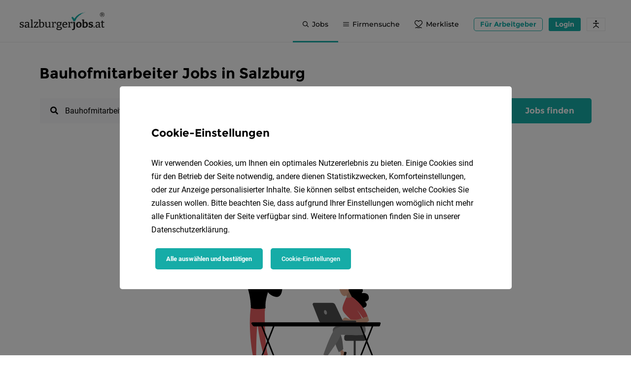

--- FILE ---
content_type: text/html; charset=UTF-8
request_url: https://www.salzburgerjobs.at/jobs/bauhofmitarbeiter
body_size: 31334
content:
<!DOCTYPE html>
<html>
<head>
    <meta charset="UTF-8">
    <meta name="viewport" content="width=device-width, initial-scale=1">
    <title>  Bauhofmitarbeiter Jobs in Salzburg 🚀</title>
    <link rel="preconnect" href="https://api.salzburgerjobs.at" />
    <link rel="dns-prefetch" href="https://www.googletagmanager.com/" /><link rel="dns-prefetch" href="https://www.googletagmanager.com/" /><link rel="dns-prefetch" href="https://connect.facebook.net/" /><link rel="dns-prefetch" href="https://www.facebook.com/" /><link rel="dns-prefetch" href="https://pagead2.googlesyndication.com/" /><link rel="dns-prefetch" href="https://www.googletagmanager.com/" /><link rel="dns-prefetch" href="https://snap.licdn.com/" /><link rel="dns-prefetch" href="https://px.ads.linkedin.com/" /><link rel="dns-prefetch" href="https://download.digiaccess.org/" />
    <style>
        /*html {
            visibility: hidden; @TODO handle animation
            opacity: 0;
        }*/
                    @font-face{font-display:block;font-family:Roboto;font-style:normal;font-weight:500;src:url(/build/fonts/roboto-medium-33.59a26cdb.eot) format("eot"),url(/build/fonts/roboto-medium-33.cea99d3e.woff) format("woff"),url(/build/fonts/roboto-medium-33.f5b74d7f.woff2) format("woff2"),url(/build/fonts/roboto-medium-33.abcf7cd8.ttf) format("truetype")}@font-face{font-display:block;font-family:Roboto;font-style:normal;font-weight:700;src:url(/build/fonts/roboto-bold-36.ba38a9cf.eot) format("eot"),url(/build/fonts/roboto-bold-36.c18ee39f.woff2) format("woff2"),url(/build/fonts/roboto-bold-36.24b17813.ttf) format("truetype"),url(/build/fonts/roboto-bold-36.2267169e.woff) format("woff")}@font-face{font-display:block;font-family:Montserrat;font-style:normal;font-weight:500;src:url(/build/fonts/montserrat-medium-37.b3302f2f.ttf) format("truetype"),url(/build/fonts/montserrat-medium-37.2451e96b.woff) format("woff"),url(/build/fonts/montserrat-medium-37.cf734a37.woff2) format("woff2")}@font-face{font-display:block;font-family:Nanum Brush Script;font-style:normal;font-weight:400;src:url(/build/fonts/nanum-brush-script-34.04d883fc.woff2) format("woff2"),url(/build/fonts/nanum-brush-script-34.af5412c8.ttf) format("truetype"),url(/build/fonts/nanum-brush-script-34.c0ad39ec.woff) format("woff"),url(/build/fonts/nanum-brush-script-34.b48bc294.eot) format("eot")}@font-face{font-display:block;font-family:Montserrat;font-style:normal;font-weight:700;src:url(/build/fonts/montserrat-bold-32.733964aa.ttf) format("truetype"),url(/build/fonts/montserrat-bold-32.d3e7aba7.woff2) format("woff2"),url(/build/fonts/montserrat-bold-32.062e35ca.woff) format("woff"),url(/build/fonts/montserrat-bold-32.db10d0d8.eot) format("eot")}@font-face{font-display:block;font-family:Roboto;font-style:normal;font-weight:300;src:url(/build/fonts/roboto-light-35.8d38ed81.eot) format("eot"),url(/build/fonts/roboto-light-35.865f928c.woff) format("woff"),url(/build/fonts/roboto-light-35.37a7069d.woff2) format("woff2"),url(/build/fonts/roboto-light-35.f1bae4d4.ttf) format("truetype")}@font-face{font-display:block;font-family:Roboto;font-style:normal;font-weight:400;src:url(/build/fonts/roboto-regular-31.e464241b.eot) format("eot"),url(/build/fonts/roboto-regular-31.176f8f5b.woff2) format("woff2"),url(/build/fonts/roboto-regular-31.127ea449.ttf) format("truetype"),url(/build/fonts/roboto-regular-31.49ae34d4.woff) format("woff")}.fa,.fab,.fad,.fal,.far,.fas{-moz-osx-font-smoothing:grayscale;-webkit-font-smoothing:antialiased;text-rendering:auto;display:inline-block;font-style:normal;font-variant:normal;line-height:1}.fa-lg{font-size:1.33333em;line-height:.75em;vertical-align:-.0667em}.fa-xs{font-size:.75em}.fa-sm{font-size:.875em}.fa-1x{font-size:1em}.fa-2x{font-size:2em}.fa-3x{font-size:3em}.fa-4x{font-size:4em}.fa-5x{font-size:5em}.fa-6x{font-size:6em}.fa-7x{font-size:7em}.fa-8x{font-size:8em}.fa-9x{font-size:9em}.fa-10x{font-size:10em}.fa-ul{list-style-type:none;margin-left:2.5em;padding-left:0}.fa-ul>li{position:relative}.fa-li{left:-2em;line-height:inherit;position:absolute;text-align:center;width:2em}.fa-border{border:.08em solid #eee;border-radius:.1em;padding:.2em .25em .15em}.fa-pull-left{float:left}.fa-pull-right{float:right}.fa.fa-pull-left,.fab.fa-pull-left,.fal.fa-pull-left,.far.fa-pull-left,.fas.fa-pull-left{margin-right:.3em}.fa.fa-pull-right,.fab.fa-pull-right,.fal.fa-pull-right,.far.fa-pull-right,.fas.fa-pull-right{margin-left:.3em}.fa-spin{animation:fa-spin 2s linear infinite}.fa-pulse{animation:fa-spin 1s steps(8) infinite}@keyframes fa-spin{0%{transform:rotate(0deg)}to{transform:rotate(1turn)}}.fa-stack{display:inline-block;height:2em;line-height:2em;position:relative;vertical-align:middle;width:2.5em}.fa-stack-1x,.fa-stack-2x{left:0;position:absolute;text-align:center;width:100%}.fa-stack-1x{line-height:inherit}.fa-stack-2x{font-size:2em}.fa-inverse{color:#fff}.fa-address-card:before{content:"\f2bb"}.fa-angle-double-left:before{content:"\f100"}.fa-angle-double-right:before{content:"\f101"}.fa-angle-down:before{content:"\f107"}.fa-angle-left:before{content:"\f104"}.fa-angle-right:before{content:"\f105"}.fa-angle-up:before{content:"\f106"}.fa-bell:before{content:"\f0f3"}.fa-blog:before{content:"\f781"}.fa-briefcase:before{content:"\f0b1"}.fa-calendar-alt:before{content:"\f073"}.fa-chart-bar:before{content:"\f080"}.fa-check:before{content:"\f00c"}.fa-chevron-down:before{content:"\f078"}.fa-chevron-left:before{content:"\f053"}.fa-chevron-right:before{content:"\f054"}.fa-chevron-up:before{content:"\f077"}.fa-circle-notch:before{content:"\f1ce"}.fa-circle:before{content:"\f111"}.fa-arrow-circle-up:before{content:"\f0aa"}.fa-clock:before{content:"\f017"}.fa-cog:before{content:"\f013"}.fa-comment:before{content:"\f075"}.fa-comment-dots:before{content:"\f4ad"}.fa-crosshairs:before{content:"\f05b"}.fa-download:before{content:"\f019"}.fa-edit:before{content:"\f044"}.fa-envelope:before{content:"\f0e0"}.fa-exclamation-circle:before{content:"\f06a"}.fa-eye:before{content:"\f06e"}.fa-eye-slash:before{content:"\f070"}.fa-folder:before{content:"\f07b"}.fa-file-alt:before{content:"\f15c"}.fa-globe:before{content:"\f0ac"}.fa-grip-horizontal:before{content:"\f58d"}.fa-hand-point-right:before{content:"\f0a4"}.fa-heart:before{content:"\f004"}.fa-hotel:before{content:"\f594"}.fa-image:before{content:"\f03e"}.fa-industry:before{content:"\f275"}.fa-info:before{content:"\f129"}.fa-info-circle:before{content:"\f05a"}.fa-instagram:before{content:"\f16d"}.fa-key:before{content:"\f084"}.fa-link:before{content:"\f0c1"}.fa-lock:before{content:"\f023"}.fa-map-marker-alt:before{content:"\f3c5"}.fa-mobile-alt:before{content:"\f3cd"}.fa-money-bill-alt:before{content:"\f3d1"}.fa-paperclip:before{content:"\f0c6"}.fa-pen:before{content:"\f304"}.fa-phone:before{content:"\f095"}.fa-plus:before{content:"\f067"}.fa-plus-circle:before{content:"\f055"}.fa-print:before{content:"\f02f"}.fa-search:before{content:"\f002"}.fa-share-alt:before{content:"\f1e0"}.fa-sort-amount-down-alt:before{content:"\f884"}.fa-sign-out-alt:before{content:"\f2f5"}.fa-star:before{content:"\f005"}.fa-stopwatch:before{content:"\f2f2"}.fa-tags:before{content:"\f02c"}.fa-times:before{content:"\f00d"}.fa-times-circle:before{content:"\f057"}.fa-toggle-on:before{content:"\f205"}.fa-trash:before{content:"\f1f8"}.fa-trash-alt:before{content:"\f2ed"}.fa-upload:before{content:"\f093"}.fa-user:before{content:"\f007"}.fa-user-circle:before{content:"\f2bd"}.fa-users:before{content:"\f0c0"}.fa-arrows-alt-h:before{content:"\f337"}.fa-arrows-alt-v:before{content:"\f338"}.fa-list-ul:before{content:"\f0ca"}.fa-chevron-circle-right:before{content:"\f138"}.fa-chevron-circle-left:before{content:"\f137"}.fa-chevron-circle-down:before{content:"\f13a"}.fa-chevron-circle-up:before{content:"\f139"}.fa-location-arrow:before{content:"\f124"}.fa-server:before{content:"\f233"}.fa-building:before{content:"\f1ad"}.fa-sliders-h:before{content:"\f1de"}.fa-sync:before{content:"\f021"}.fa-check-circle:before{content:"\f058"}.fa-question:before{content:"\f128"}.fa-arrow-circle-down:before{content:"\f0ab"}.fa-copy:before{content:"\f0c5"}.fa-bolt:before{content:"\f0e7"}.fa-redo:before{content:"\f01e"}.fa-calendar:before{content:"\f133"}.fa-angle-double-up:before{content:"\f102"}.fa-transgender-alt:before{content:"\f225"}.fa-globe-europe:before{content:"\f7a2"}.fa-arrow-alt-circle-up:before{content:"\f35b"}.fa-ellipsis-v:before{content:"\f142"}.fa-sort:before{content:"\f0dc"}.fa-facebook:before{content:"\f09a"}.fa-facebook-f:before{content:"\f39e"}.fa-facebook-square:before{content:"\f082"}.fa-facebook-messenger:before{content:"\f39f"}.fa-linkedin:before{content:"\f08c"}.fa-linkedin-in:before{content:"\f0e1"}.fa-twitter:before{content:"\f099"}.fa-whatsapp:before{content:"\f232"}.fa-xing:before{content:"\f168"}.fa-xing-square:before{content:"\f169"}.fa-youtube:before{content:"\f167"}.fa-youtube-square:before{content:"\f431"}.sr-only{clip:rect(0,0,0,0);border:0;height:1px;margin:-1px;overflow:hidden;padding:0;position:absolute;width:1px}.sr-only-focusable:active,.sr-only-focusable:focus{clip:auto;height:auto;margin:0;overflow:visible;position:static;width:auto}

/*!
 * Font Awesome Free 5.11.2 by @fontawesome - https://fontawesome.com
 * License - https://fontawesome.com/license/free (Icons: CC BY 4.0, Fonts: SIL OFL 1.1, Code: MIT License)
 */@font-face{font-display:block;font-family:Font Awesome\ 5 Free;font-style:normal;font-weight:400;src:url(/build/fonts/fa-regular-400.0108c285.eot);src:url(/build/fonts/fa-regular-400.0108c285.eot?#iefix) format("embedded-opentype"),url(/build/fonts/fa-regular-400.144dacaa.woff2) format("woff2"),url(/build/fonts/fa-regular-400.e8d6a93b.woff) format("woff"),url(/build/fonts/fa-regular-400.7348ea30.ttf) format("truetype"),url(/build/images/fa-regular-400.f9c6104f.svg#fontawesome) format("svg")}.far{font-weight:400}

/*!
 * Font Awesome Free 5.11.2 by @fontawesome - https://fontawesome.com
 * License - https://fontawesome.com/license/free (Icons: CC BY 4.0, Fonts: SIL OFL 1.1, Code: MIT License)
 */@font-face{font-display:block;font-family:Font Awesome\ 5 Free;font-style:normal;font-weight:900;src:url(/build/fonts/fa-solid-900.a6b1177f.eot);src:url(/build/fonts/fa-solid-900.a6b1177f.eot?#iefix) format("embedded-opentype"),url(/build/fonts/fa-solid-900.5824bb3e.woff2) format("woff2"),url(/build/fonts/fa-solid-900.10a1dd16.woff) format("woff"),url(/build/fonts/fa-solid-900.bfc05ab5.ttf) format("truetype"),url(/build/images/fa-solid-900.8a80e88a.svg#fontawesome) format("svg")}.fa,.far,.fas{font-family:Font Awesome\ 5 Free}.fa,.fas{font-weight:900}

/*!
 * Font Awesome Free 5.11.2 by @fontawesome - https://fontawesome.com
 * License - https://fontawesome.com/license/free (Icons: CC BY 4.0, Fonts: SIL OFL 1.1, Code: MIT License)
 */@font-face{font-display:block;font-family:Font Awesome\ 5 Brands;font-style:normal;font-weight:400;src:url(/build/fonts/fa-brands-400.0c614471.eot);src:url(/build/fonts/fa-brands-400.0c614471.eot?#iefix) format("embedded-opentype"),url(/build/fonts/fa-brands-400.91456356.woff2) format("woff2"),url(/build/fonts/fa-brands-400.2e46de15.woff) format("woff"),url(/build/fonts/fa-brands-400.9e4ca86c.ttf) format("truetype"),url(/build/images/fa-brands-400.918248e4.svg#fontawesome) format("svg")}.fab{font-family:Font Awesome\ 5 Brands}
            </style>

            <meta name="keywords" content="Mitarbeitersuche,Top-Jobs,Jobs,Salzburg job,Salzburg jobs,Salzburgjob,salzburgerjobs,Salzburgkarriere,Karriere,Stellenanzeigen,Top Berufe,Top Firmen,Salzburg,Graz,Bewerberplattform,Firmensuche" />
        <meta name="description" content="0 Bauhofmitarbeiter Jobs in Salzburg ❤️ Finde aktuelle Bauhofmitarbeiter Stellenangebote in Salzburg auf salzburgerjobs.at ➽ Jetzt bewerben ➽ Karriere starten" />
        <meta property="og:title" content="  Bauhofmitarbeiter Jobs in Salzburg | salzburgerjobs.at" />
        <meta property="og:keywords" content="Mitarbeitersuche,Top-Jobs,Jobs,Salzburg job,Salzburg jobs,Salzburgjob,salzburgerjobs,Salzburgkarriere,Karriere,Stellenanzeigen,Top Berufe,Top Firmen,Salzburg,Graz,Bewerberplattform,Firmensuche" />
        <meta property="og:description" content="0 Bauhofmitarbeiter Jobs in Salzburg ❤️ Finde aktuelle Bauhofmitarbeiter Stellenangebote in Salzburg auf salzburgerjobs.at ➽ Jetzt bewerben ➽ Karriere starten" />
        <meta property="og:image:width" content="1200" />
<meta property="og:image:height" content="630" />
<meta property="og:image" content="https://www.salzburgerjobs.at/uploads/media/salzburgerjobs.at/oi_default/0001/27/f3d139b67d4d8d2c8d8e2f619dfc5331f31a83b5.png" />
        <meta property="og:type" content="website" />
        
        <link rel="canonical" href="https://www.salzburgerjobs.at/jobs/bauhofmitarbeiter" />
        
        
        
        
        <meta name="robots" content="index, follow" />
        <link rel="manifest" href="/build/assets/manifest.webmanifest">
    <link rel="icon" href="/build/assets/favicon.ico" sizes="any">
    <link rel="icon" href="/build/assets/favicon-32x32.png" sizes="32x32">
    <link rel="icon" href="/build/assets/favicon-48x48.png" sizes="48x48">
    <link rel="icon" href="/build/generated/logos/favicon.65d73a37.svg" type="image/svg+xml">
        <link rel="apple-touch-icon" href="/build/assets/android-chrome-maskable-192x192.png">

    
                <link rel="stylesheet" href="/build/vendors-homeArea~jobFinder~allCompanyJobOff-vue-treeselect.css|0.3dcc04f4.css"><link rel="stylesheet" href="/build/3939.31d6cfe0.css"><link rel="stylesheet" href="/build/4543.9b7639d5.css"><link rel="stylesheet" href="/build/jobOfferList.da38b71c.css">
    
    
    
        <script type="text/javascript">
        const serviceWorkerFilename = '/sw.4a1da95e579acd6d2fa2.js';

        let dateFormat = 'd.m.Y'
        dateFormat = dateFormat.replace('Y', 'YYYY')
        dateFormat = dateFormat.replace('m', 'MM')
        dateFormat = dateFormat.replace('d', 'DD')

        window.appConfig = {
            apiHost: 'https://api.salzburgerjobs.at',
            locale: 'de',
            fallbackLocale: 'de',
            multilangEnabled: true,
            availableLocales: [{"locale":"de","name":"Deutsch"}],
            portalCodeName: 'salzburgerjobs.at',
            portalName: 'salzburgerjobs.at',
            portalPrimaryColor: '#16ACA7',
            spritePath: '/build/images/sprites.5bd9d9f5.svg',
            blankImagePath: '/build/images/blank-image.52356e52.png',
            blankAvatarImagePath: '/build/images/blank-avatar-image.dc9d856b.png',
            token: [],
            altchaEnabled: true,
            contactPhone: '',
            displayPreOrderDate: true,
            jobOfferNetgenTemplateEnabled: [1,4,3],
            contactAdminMail: 'office@salzburgerjobs.at',
            jobOfferDefaultHeader: 'Jobs in Salzburg',
            dateFormat: dateFormat,
            logo: '/build/generated/logos/main.a365b930.svg',
            jobFinderOpenInterval: 5,
            searchRankingShowFiltersAsDropdowns: false,
            jobFinderPromoImage: '/build/generated/images/job_finder.bc0b2684.svg',
            logoAlt: 'salzburgerjobs.at',
            prices: {"topJobUpgrade":149,"jobOfTheWeekUpgrade":199,"baseComfortForm":409,"basePremiumForm":949,"baseExpressJobOffer":409,"baseAnonymousJobOffer":599,"baseInternshipJobOffer":0,"baseApprenticeshipJobOffer":0,"socialMediaCampaign":300,"metaCampaign":300,"linkedInCampaign":550,"tikTokCampaign":550,"recruitingFunnel":600,"basePremiumFormWithoutPromo":1057,"plusJobOffer":549,"plusJobOfferWithoutPromo":627},
            applicantRegisterUrl: 'https://www.salzburgerjobs.at/registrieren/bewerber',
            contextParameters: {"Number_Jobs_de":"1.563","Number_TopJobs":8,"Number_Company":2244,"Number_Applicant":1664,"Number_Jobfinder":8870,"Portal_PrimaryColor":"#16ACA7","Portal_ContactPhone":"","Portal_ContactPhoneFormatted":"","Portal_Host":"www.salzburgerjobs.at","Portal":"salzburgerjobs.at","Portal_Url":"https:\/\/www.salzburgerjobs.at","Portal_ExpressJobOfferPrice":409,"TSB_CategoryListTitle":"Berufsfelder in Salzburg","TSB_Contact2":"","TSB_Country":"","TSB_County":"","TSB_DefaultSearchHeader":"Jobs in Salzburg","TSB_HR_Top_Company_Count":"1.000","TSB_InRegionPhrase":"in Salzburg","TSB_MainContact":"","TSB_OfficeEmail":"office@salzburgerjobs.at","TSB_Platform":"salzburgerjobs.at","TSB_RegionListTitle":"Regionen in Salzburg","TSB_RegionName":"Salzburg","TSB_RegionNameModification":"Salzburger","TSB_ShortCode":"SAJ","TSB_Slogan":"Ihr Jobportal in Salzburg!","TSB_TenantLogo":"","TSB_TenantName":"salzburgerjobs.at","TSB_TenantURL":"salzburgerjobs.at","TSB_Platform_Link":"<span><a style=\"color:#000000;text-decoration:none;\" href=\"https:\/\/salzburgerjobs.at\">salzburgerjobs.at<\/a><\/span>"},
            jobOfferDefaultActivation: {
                company: false,
                anonymous: false,
                internship: false,
                express: false,
            },
            pageId: 9,
            pageUrl: {
                home: 'https://www.salzburgerjobs.at/',
                login: 'https://www.salzburgerjobs.at/login',
                productPage: 'https://www.salzburgerjobs.at/hr',
                salaryCalculator: 'https://www.salzburgerjobs.at/brutto-netto-rechner',
                jobFinder: 'https://www.salzburgerjobs.at/jobfinder',
                jobIndex: 'https://www.salzburgerjobs.at/jobs',
                companyArea: 'https://www.salzburgerjobs.at/unternehmer',
                companyAreaIt: '',
                applicantArea: 'https://www.salzburgerjobs.at/bewerber',
                applicantAreaIt: '',
                publicArea: 'https://www.salzburgerjobs.at/publikum',
                publicAreaFavorites: 'https://www.salzburgerjobs.at/publikum/favorite/jobs',
                registerApplicant: 'https://www.salzburgerjobs.at/registrieren/bewerber',
                registerCompany: 'https://www.salzburgerjobs.at/hr/jahresloesung',
                forgotPasswordApplicant: 'https://www.salzburgerjobs.at/passwort-zurucksetzen/bewerber',
                forgotPasswordCompany: 'https://www.salzburgerjobs.at/passwort-zurucksetzen/unternehmer',
                blogIndex: 'https://www.salzburgerjobs.at/blog',
                subscriptionForm: 'https://www.salzburgerjobs.at/jahreslosung',
                plusJobOfferForm: 'https://www.salzburgerjobs.at/plusformular',
                premiumJobOfferForm: 'https://www.salzburgerjobs.at/premiumformular',
                comfortJobOfferForm: 'https://www.salzburgerjobs.at/serviceeingabe',
                apprenticeshipJobOfferForm: 'https://www.salzburgerjobs.at/praktikum',
                internshipJobOfferForm: 'https://www.salzburgerjobs.at/lehrstelle',
                anonymousJobOfferForm: 'https://www.salzburgerjobs.at/chiffreanzeige',
                expressJobOfferForm: 'https://www.salzburgerjobs.at/selbsteingabe',
                tipsBlogCategory: 'https://www.salzburgerjobs.at/blog/c/bewerbungstipps',
                widgetCreator: 'https://www.salzburgerjobs.at/widget/creator',
                applicantRegisterThanks: 'https://www.salzburgerjobs.at/applicant/register-thanks',
                companyRegisterThanks: 'https://www.salzburgerjobs.at/company/register-thanks',
                termsAndConditions: 'https://www.salzburgerjobs.at/agb',
                dataPrivacy: 'https://www.salzburgerjobs.at/datenschutz',
                legalNotice: 'https://www.salzburgerjobs.at/impressum',
                applicationCompanyProfile: 'https://www.salzburgerjobs.at/f/slug/bewerben',
                altchaChallenge: 'https://api.salzburgerjobs.at/public/altcha_challenge',
            },
            vapidPublicKey: 'BCIQwcCqF7ufCXGvI81tO7UO336PzsD4hqA8WKZO1dKwhivoGoCrFZR36OHRGmhfVydSVc_vbhoFWg9uh5Hk_3E',
        }
    </script>
                            <script type="text/javascript">
                window.localStorage.removeItem('registered')
            </script>
            
    
                        <!-- Google Tag Manager -->
                    <script type="text/plain" data-cookie-consents="[%22required%22]">(function(w,d,s,l,i){w[l]=w[l]||[];w[l].push({'gtm.start':new Date().getTime(),event:'gtm.js'});var f=d.getElementsByTagName(s)[0],j=d.createElement(s),dl=l!='dataLayer'?'&l='+l:'';j.async=true;j.src='https://www.googletagmanager.com/gtm.js?id='+i+dl;f.parentNode.insertBefore(j,f);})(window,document,'script','dataLayer','GTM-P5VLK7C');</script>                <!-- End Google Tag Manager -->
                    <!-- Facebook Pixel Code -->
                    <script type="text/plain" data-cookie-consents="[%22facebook%22]">!function(f,b,e,v,n,t,s){if(f.fbq)return;n=f.fbq=function(){n.callMethod?n.callMethod.apply(n,arguments):n.queue.push(arguments)};if(!f._fbq)f._fbq=n;n.push=n;n.loaded=!0;n.version='2.0';n.queue=[];t=b.createElement(e);t.async=!0;t.src=v;s=b.getElementsByTagName(e)[0];s.parentNode.insertBefore(t,s)}(window, document,'script','https://connect.facebook.net/en_US/fbevents.js');fbq('init', '180822657255878');fbq('track', 'PageView');</script>                <noscript><img height="1" width="1" style="display:none"src="https://www.facebook.com/tr?id=180822657255878&ev=PageView&noscript=1"/></noscript><!-- End Facebook Pixel Code -->
                    <meta name="facebook-domain-verification" content="evibx7l1sbz6wgutz2i0zhxnl053ri" />
                
                    
                    <script type="text/plain"  data-ad-client="ca-pub-8340672454440185" async data-src="https://pagead2.googlesyndication.com/pagead/js/adsbygoogle.js" data-cookie-consents="[%22googleAdsense%22]" ></script>                
                    <!-- Global site tag (gtag.js) - Google Analytics -->
                    <script type="text/plain"  async data-src="https://www.googletagmanager.com/gtag/js?id=UA-20286051-2" data-cookie-consents="[%22required%22]" ></script>                    <script type="text/plain" data-cookie-consents="[%22required%22]">  window.dataLayer = window.dataLayer || [];  function gtag(){dataLayer.push(arguments);}  gtag('js', new Date());  gtag('config', 'UA-20286051-2');</script>                
                    
                
                    <!-- Copyright (c) 2000-2022 etracker GmbH. All rights reserved. --> <!-- Thismaterial may not be reproduced, displayed, modified or distributed --> <!-- withoutthe express prior written permission of the copyright holder. --> <!-- etracker tracklet5.0 -->  <!-- etracker tracklet 5.0 end -->
                    <script data-cookie-consents="[%22required%22]"  type="text/javascript"   data-cmp-ab="1">var et_proxy_redirect = '//stats.salzburgerjobs.at'; // var et_pagename = document.body.dataset.placeholderTitle; // var et_areas = ""; //var et_tval = 0; // var et_tsale = 0; // var et_tonr = ""; // var et_basket = ""; </script>                    <script id="_etLoader" type="text/javascript"   data-cmp-ab="1" charset="UTF-8" data-block-cookies="true" data-respect-dnt="true" data-secure-code="4aK8SV" src="//stats.salzburgerjobs.at/code/e.js" async data-cookie-consents="[%22required%22]"  ></script>                    <script data-cookie-consents="[%22required%22]"  type="text/plain" >  var etrackerEnableCookies = function() {     if (typeof _etracker !== 'undefined') {       _etracker.enableCookies('salzburgerjobs.at');    }  };  etrackerEnableCookies();  var etrackerLoader = document.getElementById('_etLoader');  if (etrackerLoader) {    etrackerLoader.addEventListener('load', function () {      etrackerEnableCookies();    });      }</script>                
                    <meta name="p:domain_verify" content="18434eb61ad48bfb3a7bc392e3e8d60b"/>
                
                    
                
                <noscript>
        <style>
            .hide-if-js-disabled {
                display: none;
            }
        </style>
    </noscript>
    </head>
<body data-placeholder-title="  Bauhofmitarbeiter Jobs in Salzburg 🚀" class="job-search">
        <!-- Google Tag Manager (noscript) -->
<noscript><iframe src="https://www.googletagmanager.com/ns.html?id=GTM-P5VLK7C"
height="0" width="0" style="display:none;visibility:hidden"></iframe></noscript>
<!-- End Google Tag Manager (noscript) -->
        
        
        
        
        
        
        
        
        
        
        
        
        
        
        
        
        

<!-- just add data-theme=["new_theme"] to body and add it to scss variables (to the end of file), to get another theme style -->
    <header class="l-header  ">
        <div class="container l-header__container" data-cy="pageHeader">
            <div class="l-header__logo" data-cy="pageHeader_logo">
                <a href="https://www.salzburgerjobs.at/" title="Home">
                    <?xml version="1.0" encoding="utf-8"?>
<!-- Generator: Adobe Illustrator 26.3.1, SVG Export Plug-In . SVG Version: 6.00 Build 0)  -->
<svg xmlns="http://www.w3.org/2000/svg" xmlns:xlink="http://www.w3.org/1999/xlink" version="1.1" id="Ebene_1" x="0px" y="0px" viewBox="0 0 154.9 34" style="enable-background:new 0 0 154.9 34;" xml:space="preserve" class="l-header__logo-img" alt="salzburgerjobs.at" role="img">
<style type="text/css">
	.st0{fill:#1D1D1B;}
	.st1{fill:#16ACA7;}
</style>
<g>
	<path class="st0" d="M6.1,23.9c-0.4-0.2-0.9-0.4-1.3-0.5c-0.5-0.1-0.9-0.3-1.3-0.4c-0.4-0.1-0.8-0.3-1-0.5C2.2,22.1,2,21.9,2,21.5   c0-0.4,0.2-0.8,0.5-1c0.4-0.2,0.8-0.4,1.4-0.4c0.5,0,1,0.1,1.6,0.2l0.2,1.3h1.3l0.1-2.4C6.6,19.1,6,19,5.4,18.9   c-0.6-0.1-1.1-0.1-1.5-0.1c-0.7,0-1.3,0.1-1.9,0.3c-0.6,0.2-1.1,0.5-1.4,1c-0.4,0.4-0.5,1-0.5,1.7c0,0.6,0.1,1.1,0.4,1.5   s0.6,0.7,1,0.9c0.4,0.2,0.9,0.4,1.3,0.5c0.5,0.1,0.9,0.3,1.3,0.4c0.4,0.1,0.8,0.3,1,0.6c0.3,0.2,0.4,0.5,0.4,0.9   c0,0.4-0.1,0.6-0.3,0.9C5,27.7,4.7,27.8,4.4,28c-0.4,0.1-0.7,0.2-1.1,0.2c-0.3,0-0.6,0-0.9-0.1C2,28,1.8,28,1.6,27.9l-0.2-1.7H0.1   L0,29c0.6,0.2,1.1,0.3,1.6,0.4c0.5,0.1,1,0.1,1.5,0.1c0.8,0,1.6-0.1,2.2-0.4C6.1,28.8,6.6,28.5,7,28c0.4-0.5,0.6-1.1,0.6-1.8   c0-0.6-0.1-1.1-0.4-1.5C6.9,24.4,6.5,24.1,6.1,23.9z"/>
	<path class="st0" d="M17.2,21.7c0-1-0.3-1.8-0.9-2.3c-0.6-0.5-1.5-0.7-2.5-0.7c-0.6,0-1.2,0.1-1.9,0.2c-0.7,0.1-1.4,0.3-2.2,0.6   l0.2,2.6h1.3l0.2-1.5c0.3-0.1,0.6-0.2,0.9-0.2c0.4-0.1,0.7-0.1,1-0.1c0.6,0,1.1,0.1,1.5,0.4c0.4,0.3,0.5,0.8,0.5,1.5v1.5H13   c-0.8,0-1.5,0.1-2.1,0.3c-0.6,0.2-1,0.5-1.4,0.9c-0.3,0.4-0.5,1-0.5,1.8c0,1,0.3,1.7,0.8,2.2c0.5,0.5,1.2,0.7,1.9,0.7   c0.6,0,1.2-0.2,1.9-0.5c0.6-0.3,1.2-0.7,1.7-1.3l0.2,1.7l3-0.1v-1l-1.5-0.3V21.7z M13.9,27.6c-0.5,0.3-1,0.4-1.4,0.4   c-0.4,0-0.8-0.1-1-0.4c-0.3-0.3-0.4-0.7-0.4-1.2c0-0.5,0.2-0.9,0.5-1.2c0.3-0.3,0.9-0.4,1.8-0.4h1.9v1.8   C14.8,27,14.4,27.4,13.9,27.6z"/>
	<polygon class="st0" points="23.1,14.2 19.7,14.3 19.7,15.3 21.2,15.7 21.2,27.9 19.7,28.3 19.7,29.3 24.6,29.3 24.6,28.3   23.1,27.9  "/>
	<polygon class="st0" points="32.7,26.3 32.4,27.9 28.1,27.9 33.7,20.1 33.7,18.9 26,18.9 26,21.7 27.2,21.7 27.4,20.3 31.5,20.3   25.9,28.1 25.9,29.3 33.9,29.3 33.9,26.3  "/>
	<path class="st0" d="M43,19.3c-0.6-0.4-1.2-0.6-2-0.6c-0.6,0-1.2,0.1-1.8,0.4c-0.5,0.2-1,0.5-1.4,0.9v-5.9l-3.4,0.1v1l1.4,0.3v13.4   c0.6,0.1,1.2,0.2,1.8,0.3c0.5,0.1,1.1,0.1,1.5,0.1c1,0,1.9-0.1,2.6-0.4c0.7-0.3,1.3-0.6,1.8-1.1c0.4-0.5,0.8-1.1,1-1.7   c0.2-0.7,0.3-1.4,0.3-2.3c0-1.1-0.2-2.1-0.5-2.9C44,20.3,43.6,19.8,43,19.3z M42,27c-0.6,0.7-1.4,1-2.5,1c-0.5,0-1.1-0.1-1.7-0.2   v-6.5c0.4-0.3,0.8-0.6,1.1-0.8c0.4-0.2,0.9-0.3,1.3-0.3c0.5,0,1,0.2,1.3,0.5c0.4,0.3,0.7,0.8,0.9,1.3c0.2,0.6,0.3,1.3,0.3,2.1   C42.8,25.4,42.6,26.4,42,27z"/>
	<path class="st0" d="M55.7,18.9L52.2,19v1l1.5,0.3v6.3c-0.5,0.4-0.9,0.8-1.4,1c-0.5,0.2-1,0.4-1.4,0.4c-0.6,0-1-0.2-1.3-0.5   c-0.3-0.4-0.5-0.9-0.5-1.6v-7L45.6,19v1l1.5,0.3v5.8c0,1.1,0.3,2,0.8,2.5c0.6,0.5,1.3,0.8,2.1,0.8c0.6,0,1.3-0.2,2-0.5   c0.6-0.3,1.2-0.7,1.8-1.2l0.2,1.6l3-0.1v-1l-1.4-0.3V18.9z"/>
	<path class="st0" d="M63.1,19.2c-0.5,0.3-1,0.7-1.5,1.2l-0.2-1.6l-3,0.1v1l1.4,0.3v7.5l-1.4,0.3v1h5.2v-1l-1.8-0.3v-6.2   c0.3-0.4,0.7-0.7,1.1-0.9c0.5-0.3,0.9-0.4,1.4-0.4c0.1,0,0.2,0,0.3,0c0,0,0.1,0,0.1,0l0.2,1.7h1.2l0.1-3.1   c-0.5-0.1-0.9-0.2-1.3-0.2C64.2,18.7,63.6,18.9,63.1,19.2z"/>
	<path class="st0" d="M76,28.5c-0.7-0.5-1.6-0.7-2.9-0.7h-3.4l0.4-1.9c0.5,0.1,1.1,0.2,1.6,0.2c1.3,0,2.4-0.3,3.2-1   c0.8-0.7,1.2-1.6,1.2-2.8c0-0.5-0.1-0.9-0.2-1.2c-0.1-0.3-0.2-0.5-0.4-0.7l1.4-0.3l0-1.2L74,19.1c-0.6-0.2-1.3-0.4-2.2-0.4   c-1.4,0-2.4,0.3-3.2,1c-0.8,0.7-1.2,1.6-1.2,2.7c0,0.7,0.2,1.3,0.5,1.9c0.3,0.5,0.7,0.9,1.2,1.1c-0.2,0.4-0.4,0.7-0.5,1   c-0.2,0.3-0.3,0.6-0.4,0.8c-0.1,0.2-0.1,0.3-0.2,0.5c0,0.1,0,0.2,0,0.3c0,0.3,0.1,0.6,0.4,0.7c0.1,0.1,0.3,0.1,0.4,0.2   c-0.5,0.3-0.9,0.6-1.2,0.9c-0.4,0.4-0.6,1-0.6,1.6c0,0.8,0.4,1.5,1.2,1.9c0.8,0.4,1.9,0.7,3.5,0.7c1.8,0,3.1-0.3,4-0.9   c0.9-0.6,1.3-1.4,1.3-2.5C77,29.7,76.7,29,76,28.5z M70,20.7c0.4-0.4,1-0.6,1.8-0.6c0.8,0,1.3,0.2,1.7,0.6c0.4,0.4,0.6,1,0.6,1.7   c0,0.8-0.2,1.4-0.6,1.8c-0.4,0.4-1,0.6-1.8,0.6c-0.7,0-1.3-0.2-1.7-0.6c-0.4-0.4-0.6-1-0.6-1.7C69.4,21.7,69.6,21.1,70,20.7z    M74.3,32.1c-0.5,0.3-1.4,0.4-2.5,0.4c-1.1,0-1.8-0.1-2.3-0.4c-0.5-0.2-0.8-0.6-0.8-1.1c0-0.6,0.4-1.2,1.2-1.8h2.9   c0.8,0,1.3,0.1,1.7,0.4c0.4,0.3,0.6,0.6,0.6,1.2C75.1,31.4,74.9,31.8,74.3,32.1z"/>
	<path class="st0" d="M85.1,19.3c-0.6-0.4-1.4-0.6-2.3-0.6c-1,0-1.9,0.2-2.6,0.7c-0.7,0.4-1.3,1.1-1.7,1.9c-0.4,0.8-0.6,1.8-0.6,3   c0,1.1,0.2,2.1,0.6,2.8c0.4,0.8,0.9,1.4,1.6,1.8c0.7,0.4,1.5,0.6,2.4,0.6c0.7,0,1.4-0.1,2.2-0.4c0.7-0.2,1.5-0.6,2.2-1.1l-0.7-1.1   c-0.6,0.4-1.2,0.6-1.7,0.8c-0.6,0.2-1.1,0.3-1.5,0.3c-0.7,0-1.2-0.2-1.7-0.5c-0.4-0.3-0.8-0.8-1-1.4c-0.2-0.5-0.3-1.1-0.3-1.7h6.9   c0-0.2,0-0.4,0.1-0.6c0-0.2,0-0.3,0-0.5c0-0.9-0.1-1.7-0.4-2.3C86.1,20.3,85.7,19.7,85.1,19.3z M80.2,22.1c0.2-0.6,0.5-1,0.9-1.4   c0.4-0.3,0.9-0.5,1.5-0.5c0.6,0,1,0.1,1.3,0.4c0.3,0.3,0.6,0.6,0.7,1.1c0.1,0.4,0.2,0.9,0.2,1.3h-4.9C80,22.7,80.1,22.4,80.2,22.1z   "/>
	<path class="st0" d="M96,22l0.1-3.1c-0.5-0.1-0.9-0.2-1.3-0.2c-0.7,0-1.3,0.2-1.8,0.5c-0.5,0.3-1,0.7-1.5,1.2l-0.2-1.6l-3,0.1v1   l1.4,0.3v7.5l-1.4,0.3v1h5.2v-1l-1.8-0.3v-6.2c0.3-0.4,0.7-0.7,1.1-0.9c0.5-0.3,0.9-0.4,1.4-0.4c0.1,0,0.2,0,0.3,0c0,0,0.1,0,0.1,0   l0.2,1.7H96z"/>
	<path class="st0" d="M97.1,20.3l1.3,0.4v9.4c0,0.7-0.1,1.2-0.4,1.5c-0.3,0.3-0.7,0.4-1.4,0.4c-0.1,0-0.2,0-0.4,0   c-0.1,0-0.3,0-0.4,0l-0.2,1.9c0.2,0,0.5,0.1,0.7,0.1c0.2,0,0.4,0,0.6,0c0.6,0,1.2-0.1,1.7-0.3c0.5-0.2,1-0.5,1.3-0.8   c0.4-0.4,0.6-0.9,0.8-1.5c0.2-0.6,0.3-1.3,0.3-2.2V18.8l-4,0.1V20.3z"/>
	<path class="st0" d="M108.2,18.6c-1.1,0-2,0.2-2.8,0.7c-0.8,0.5-1.4,1.1-1.8,1.9c-0.4,0.8-0.6,1.8-0.6,3c0,1.7,0.4,3,1.3,3.9   c0.8,0.9,2,1.4,3.6,1.4c1.1,0,2-0.2,2.8-0.7c0.8-0.5,1.4-1.1,1.8-1.9c0.4-0.8,0.6-1.8,0.6-3c0-1.7-0.4-3-1.3-3.9   C110.9,19.1,109.7,18.6,108.2,18.6z M110,26c-0.2,0.5-0.4,0.9-0.7,1.2c-0.3,0.3-0.7,0.4-1.3,0.4c-0.7,0-1.3-0.3-1.6-0.8   c-0.4-0.5-0.5-1.4-0.5-2.6c0-1.2,0.2-2.1,0.5-2.7c0.4-0.6,0.9-0.9,1.7-0.9c0.7,0,1.3,0.3,1.6,0.8c0.4,0.6,0.5,1.4,0.5,2.6   C110.3,24.8,110.2,25.5,110,26z"/>
	<path class="st0" d="M122.6,19.2c-0.6-0.4-1.2-0.6-2-0.6c-0.6,0-1.2,0.1-1.8,0.4c-0.4,0.2-0.8,0.5-1.2,0.8v-5.7l-4,0.2v1.4l1.3,0.4   v13.1c0.7,0.1,1.3,0.2,1.9,0.3c0.6,0.1,1.1,0.1,1.6,0.1c1.1,0,2.1-0.1,2.9-0.4c0.8-0.3,1.4-0.7,1.9-1.2c0.5-0.5,0.8-1.1,1-1.8   c0.2-0.7,0.3-1.4,0.3-2.3c0-1.1-0.2-2.1-0.5-2.9C123.6,20.2,123.2,19.6,122.6,19.2z M121,26.7c-0.4,0.6-1.1,0.9-2.1,0.9   c-0.4,0-0.8-0.1-1.3-0.2v-5.9c0.3-0.2,0.6-0.4,0.8-0.5c0.4-0.2,0.7-0.3,1.1-0.3c0.4,0,0.8,0.1,1.1,0.4c0.3,0.3,0.5,0.7,0.7,1.2   c0.2,0.5,0.3,1.1,0.3,1.8C121.6,25.2,121.4,26,121,26.7z"/>
	<path class="st0" d="M132.6,23.7c-0.4-0.2-0.8-0.4-1.3-0.6c-0.5-0.1-0.9-0.3-1.3-0.4c-0.4-0.1-0.7-0.3-1-0.5   c-0.3-0.2-0.4-0.4-0.4-0.7c0-0.3,0.1-0.6,0.4-0.8c0.3-0.2,0.7-0.3,1.2-0.3c0.4,0,0.8,0.1,1.3,0.2l0.2,1.2h1.7l0.1-2.6   c-0.6-0.2-1.2-0.3-1.8-0.4s-1.2-0.1-1.7-0.1c-0.8,0-1.4,0.1-2.1,0.3c-0.6,0.2-1.1,0.6-1.5,1c-0.4,0.5-0.6,1.1-0.6,1.8   c0,0.6,0.1,1.1,0.4,1.5s0.6,0.7,1,0.9c0.4,0.2,0.8,0.4,1.3,0.6c0.4,0.1,0.9,0.3,1.3,0.4c0.4,0.1,0.7,0.3,1,0.5   c0.3,0.2,0.4,0.4,0.4,0.7c0,0.3-0.1,0.5-0.3,0.7c-0.2,0.2-0.4,0.3-0.7,0.4c-0.3,0.1-0.6,0.1-0.9,0.1c-0.2,0-0.5,0-0.8-0.1   c-0.2,0-0.5-0.1-0.7-0.1l-0.2-1.4H126l-0.1,2.9c0.6,0.2,1.2,0.3,1.8,0.4c0.6,0.1,1.1,0.1,1.7,0.1c0.9,0,1.7-0.1,2.4-0.4   c0.7-0.3,1.3-0.7,1.7-1.2c0.4-0.5,0.6-1.2,0.6-1.9c0-0.6-0.1-1.1-0.4-1.5C133.4,24.2,133.1,23.9,132.6,23.7z"/>
	<path class="st0" d="M135.9,27.4c-0.3,0-0.5,0.1-0.7,0.3c-0.2,0.2-0.3,0.4-0.3,0.7c0,0.3,0.1,0.6,0.3,0.7c0.2,0.2,0.4,0.3,0.8,0.3   c0.3,0,0.5-0.1,0.7-0.3c0.2-0.2,0.3-0.4,0.3-0.7c0-0.3-0.1-0.6-0.3-0.7C136.5,27.4,136.2,27.4,135.9,27.4z"/>
	<path class="st0" d="M146.5,21.7c0-1-0.3-1.8-0.9-2.3s-1.5-0.7-2.5-0.7c-0.6,0-1.2,0.1-1.9,0.2s-1.4,0.3-2.2,0.6l0.2,2.6h1.3   l0.2-1.5c0.3-0.1,0.6-0.2,0.9-0.2c0.4-0.1,0.7-0.1,1-0.1c0.6,0,1.1,0.1,1.5,0.4c0.4,0.3,0.5,0.8,0.5,1.5v1.5h-2.2   c-0.8,0-1.5,0.1-2.1,0.3c-0.6,0.2-1,0.5-1.4,0.9c-0.3,0.4-0.5,1-0.5,1.8c0,1,0.3,1.7,0.8,2.2c0.5,0.5,1.2,0.7,1.9,0.7   c0.6,0,1.2-0.2,1.9-0.5c0.6-0.3,1.2-0.7,1.7-1.3l0.2,1.7l3-0.1v-1l-1.5-0.3V21.7z M143.2,27.6c-0.5,0.3-1,0.4-1.4,0.4   c-0.4,0-0.8-0.1-1-0.4c-0.3-0.3-0.4-0.7-0.4-1.2c0-0.5,0.2-0.9,0.5-1.2c0.3-0.3,0.9-0.4,1.8-0.4h1.9v1.8   C144.1,27,143.7,27.4,143.2,27.6z"/>
	<path class="st0" d="M154.5,27.6c-0.3,0.1-0.6,0.3-0.9,0.3c-0.3,0.1-0.5,0.1-0.7,0.1c-0.4,0-0.7-0.1-0.9-0.4   c-0.2-0.2-0.3-0.6-0.3-1.2v-6.2h2.7l0.1-1.3h-2.8v-2.6l-2,0.3v2.3l-1.7,0.3v1.1h1.7v6.4c0,0.9,0.2,1.6,0.6,2.1   c0.4,0.5,1,0.7,1.7,0.7c0.9,0,1.8-0.3,2.8-0.8L154.5,27.6z"/>
</g>
<g>
	<path class="st1" d="M116.9,1.8c-0.1,0.1-0.1-0.3-0.2-0.2c-0.3,0.2-0.5,0.4-0.7,0.5c-0.1,0.1-0.3-0.1-0.4-0.1   c0.2-0.1,0.3-0.2,0.5-0.3c0,0,0,0,0,0c0,0-0.4,0.1-0.4,0.1c-0.2,0-0.3,0-0.5,0c0,0,0.1,0,0.1,0.1c0,0.1,0,0.1-0.1,0.1   c-0.1,0-0.1-0.1-0.2-0.1c0.1-0.1,0.2-0.2,0.4-0.2c0.1-0.1,0.3-0.1,0.4,0c0,0,0-0.1,0.1-0.1c0,0,0.1,0,0.1,0c0,0,0,0.1,0,0.1   c0,0,0,0.1,0.1,0.1c0,0,0,0,0,0c0,0,0.1,0,0.1-0.1c0,0-0.2-0.1-0.2-0.1c-0.1,0-0.3-0.1-0.4-0.1c-0.1,0-0.1,0-0.2,0.1   c-0.6,0.2-1.2,0.4-1.9,0.7c0,0-0.1,0-0.1,0c0,0,0,0.1-0.1,0.1c0,0-0.1,0-0.1,0c-0.2,0-0.4,0-0.5,0.1c0,0,0,0,0,0   c-0.1,0-0.7,0.3-0.8,0.3c-0.1,0.1-0.2,0.2-0.4,0.2c0,0-0.1,0-0.1,0c0,0-0.1,0-0.1,0c-0.5,0.2-1.1,0.5-1.6,0.7   c-1.1,0.5-2.1,1.2-3.1,1.9c-1.7,1.2-3.3,2.7-4.6,4.3c-0.5,0.6-1,1.3-1.5,2c-0.2,0.3-0.4,0.5-0.6,0.8c-0.1,0.1-0.2,0.3-0.3,0.5   c-0.4-1.1-0.7-1.5-1.1-2c-0.4-0.6-0.7-0.9-1.2-1.4c-0.2-0.2-0.5-0.4-0.8-0.4c-0.3-0.1-0.7-0.1-1.1,0.1c-0.4,0.3-0.7,0.7-0.7,1.2   c0,0.6,0.4,1.4,0.8,1.9c0.4,0.6,0.9,1.1,1.2,1.7c0.3,0.6,0.5,1.4,0.8,2.1c0.4,0.9,1.4,1.5,2.5,1.3c0.8-0.2,1.3-0.6,1.7-1.3   c0.3-0.6,0.7-1.3,1-1.9c0.5-1.1,0.9-2,1.5-2.9c0.6-0.9,1.3-1.7,2.1-2.4c0.6-0.6,1.1-1.2,1.8-1.8c0.3-0.3,0.7-0.6,1.1-0.9   c0.5-0.3,0.8-0.4,1.1-0.7c0.4-0.3,0.9-0.4,1.2-0.6c0.5-0.3,0.9-0.6,1.3-1c-0.7,0.5-0.9,0.6-1.2,0.7c-0.4,0.2,0-0.4,0.2-0.6   c0.1-0.1,0.5,0.2,0.5,0c0.2-0.1,0.3-0.4,0.5-0.6c0.1-0.1,0.2,0.2,0.2,0.1c0.3-0.2,0.4-0.7,0.7-0.7c0.2,0,0.4,0,0.5-0.1   c0.1,0,0.2,0,0.3-0.1c0.1-0.1,0.1-0.1,0.2-0.2c0.2-0.2,0.4-0.3,0.6-0.5c-0.3,0.3-0.6,0.7-0.2,0.6c0.3-0.1,0.6-0.3,0.8-0.4   c0.3-0.1,0.5-0.2,0.8-0.3c0.2-0.1,0.4-0.3,0.7-0.4c0.2-0.1,0.4-0.3,0.7-0.4c0.1,0,0.3,0,0.4-0.1c-0.2,0-0.4,0-0.6,0   C117.4,1.1,117.2,1.6,116.9,1.8z M109.5,3.9c0.1-0.2,0.4-0.2,0.6-0.2C110,3.9,109.8,3.9,109.5,3.9z M112.1,2.7   c0.1-0.1,0.3-0.2,0.4-0.3c0,0,0,0,0,0.1c0,0,0,0.1,0.1,0.1C112.4,2.6,112.3,2.6,112.1,2.7z"/>
	<path class="st1" d="M120.2,0.2C120.2,0.1,120.1,0,120,0c0,0.1-0.1,0.2-0.1,0.2c-0.4-0.1-0.6,0.1-0.9,0.3l0.2,0.1   c0.2-0.1,0.1-0.2,0-0.2C119.6,0.5,119.9,0.4,120.2,0.2z"/>
	<path class="st1" d="M115,1.8C115,1.8,115,1.8,115,1.8C115,1.8,115,1.8,115,1.8z"/>
	<path class="st1" d="M118.9,0.3l-0.8,0.1c0.1,0,0.3,0.1,0.4,0.2C118.7,0.6,118.8,0.5,118.9,0.3L118.9,0.3z"/>
	<path class="st1" d="M117.5,1.1c0,0-0.2-0.1-0.3-0.2c-0.1-0.1-0.1-0.2,0-0.3c0.1-0.1,0.1,0,0.2-0.1l-0.1,0l-0.1,0   c-0.1,0.1-0.1,0.1-0.2,0.1l-0.2,0.1c-0.2,0-0.4,0.1-0.6,0.2c0.2,0,0.4-0.1,0.6-0.2c0.1,0,0.2,0,0.3,0.1l0,0   C117.3,1.1,117.6,1.2,117.5,1.1z"/>
</g>
<g class="svg-logo-r-sign">
	<path class="st0" d="M154.9,5.2c0,2.4-1.8,4.2-4.2,4.2c-2.4,0-4.2-1.9-4.2-4.2s1.8-4.2,4.2-4.2C153.1,1,154.9,2.8,154.9,5.2z    M154.4,5.2c0-2.1-1.5-3.6-3.6-3.6c-2.1,0-3.7,1.6-3.7,3.7s1.6,3.7,3.6,3.7S154.4,7.3,154.4,5.2z M151.9,5.9l1.1,1.7h-0.8l-1-1.5   h-0.2h-1.1v1.5H149V2.8h1.9c1.2,0,1.9,0.6,1.9,1.6C152.9,5.2,152.5,5.7,151.9,5.9z M152.1,4.4c0-0.6-0.4-0.9-1.2-0.9h-1v1.9h1   C151.6,5.4,152.1,5.1,152.1,4.4z"/>
</g>
<title>salzburgerjobs.at</title></svg>

                </a>
            </div>
                        <div class="l-header__right" data-cy="pageHeader_menu">
                <div class="l-header__mobile-login-area">
                    <button class="l-header__social-icon l-header__accessibility-btn js-universal-access-button">
                        <svg xmlns="http://www.w3.org/2000/svg" xmlns:xlink="http://www.w3.org/1999/xlink" version="1.1" viewBox="0 0 36.6 47.68">
                            <defs>
                                <clipPath id="clippath">
                                    <rect fill="none" x="0" y="0" width="36.6" height="47.65"/>
                                </clipPath>
                            </defs>
                            <g id="Gruppe_5873">
                                <g id="Ellipse_220">
                                    <path fill="#d3d3d3" d="M1626.06,59.78c-13.66,0-24.78-11.12-24.78-24.78s11.12-24.78,24.78-24.78,24.78,11.12,24.78,24.78-11.12,24.78-24.78,24.78ZM1626.06,14.03c-11.56,0-20.97,9.41-20.97,20.97s9.41,20.97,20.97,20.97,20.97-9.41,20.97-20.97-9.41-20.97-20.97-20.97Z"/>
                                </g>
                                <g id="Gruppe_5008">
                                    <g>
                                        <path d="M1626.05,29.26h0c-2.89,0-5.24,2.35-5.24,5.23,0,1.4.54,2.72,1.53,3.71.99.99,2.3,1.54,3.71,1.54h0c1.4,0,2.71-.54,3.7-1.53.99-.99,1.54-2.3,1.54-3.71,0-2.89-2.35-5.24-5.23-5.25h0ZM1626.02,31.34h.03s0,0,0,0c1.74,0,3.15,1.41,3.16,3.15,0,1.74-1.42,3.16-3.16,3.16-1.74,0-3.16-1.42-3.16-3.16,0-1.72,1.38-3.13,3.12-3.16Z"/>
                                        <path d="M1639.58,33.92l-.05-.07c-.6-.81-6.13-7.9-13.47-7.9s-13.42,7.84-13.48,7.92c-.29.39-.28.92.03,1.29.24.32,5.96,7.89,13.45,7.89s12.82-7.05,13.42-7.84c.33-.35.37-.87.11-1.28ZM1637.34,34.49c-1.47,1.68-6.13,6.46-11.29,6.46s-9.81-4.78-11.29-6.46c1.48-1.68,6.13-6.46,11.29-6.46s9.81,4.78,11.29,6.46Z"/>
                                    </g>
                                </g>
                            </g>
                            <g>
                                <g id="Gruppe_5820">
                                    <path id="Pfad_3084" d="M20.24,33.01v-12.52h14.17c1.21,0,2.19-.98,2.19-2.19s-.98-2.19-2.19-2.19H2.19c-1.21,0-2.19.98-2.19,2.19s.98,2.19,2.19,2.19h14.17v12.73c-6.21,2.01-11.63,5.93-15.48,11.21-.69.88-.53,2.14.34,2.83.88.69,2.14.53,2.83-.34.01-.02.03-.03.04-.05,3.45-4.9,8.44-8.5,14.17-10.23,5.73,1.66,10.74,5.19,14.24,10.03.67.89,1.94,1.06,2.82.39s1.06-1.94.39-2.82h0c-3.85-5.28-9.27-9.2-15.48-11.22"/>
                                    <path id="Pfad_3085" d="M18.3,11.29c3.12,0,5.64-2.53,5.64-5.64S21.42,0,18.3,0s-5.64,2.53-5.64,5.64h0c0,3.12,2.53,5.64,5.64,5.64"/>
                                </g>
                            </g>
                        </svg>
                    </button>
                    <div class="l-header__lang l-header__lang_responsive">
                                                    
                                            </div>
                    <div class="js-user-menu" data-login-only="1" data-cy="pageHeader_user-menu-mobile"></div>
                </div>
                <a href="/jobs"
                   title="Jobs"
                   class="l-header__link l-header__link--adv-search l-header__link--active">Jobs</a>
                <a href="/firmen"
                   title="Firmensuche"
                   class="l-header__link l-header__link--company-search">Firmensuche</a>
                <a href="/hr"
                   title="Für Arbeitgeber"
                   class="l-header__link l-header__link--adv-add">Für Arbeitgeber</a>
                <a href="/blog"
                   title="Blog"
                   class="l-header__link l-header__link--blog">Blog</a>
                <a href="/publikum/favorite/jobs"
                   title="Merkliste"
                   class="js-favorites-header-item l-header__link l-header__link--fav">Merkliste</a>
                <div class="js-user-menu" data-cy="pageHeader_user-menu">
                    <a href="#" class="l-header__link l-header__link--login" title="Login">Login</a>
                </div>
                <a href="/hr"
                   title="Für Arbeitgeber"
                   class="l-header__link l-header__link--adv-add desktop ">Für Arbeitgeber</a>
                <div class="l-header__social">
                                                <a href="https://www.facebook.com/salzburgerjobs.at/"
       data-browser-url="https://www.facebook.com/salzburgerjobs.at/"
       data-app-url=""
       target="_blank"
       class="l-header__social-icon js-social-link"
       data-cy="block__social-link"
       rel="nofollow noopener"
       title="Facebook"
    >
        <i class="fab fa-facebook-f"></i>
    </a>
    <a href="https://www.instagram.com/salzburgerjobs/"
       data-browser-url="https://www.instagram.com/salzburgerjobs/"
       data-app-url="https://www.instagram.com/salzburgerjobs/"
       target="_blank"
       class="l-header__social-icon js-social-link"
       data-cy="block__social-link"
       rel="nofollow noopener"
       title="Instagram"
    >
        <i class="fab fa fa-instagram"></i>
    </a>
    <a href="https://www.linkedin.com/company/salzburgerjobs/"
       data-browser-url="https://www.linkedin.com/company/salzburgerjobs/"
       data-app-url="https://www.linkedin.com/company/salzburgerjobs/"
       target="_blank"
       class="l-header__social-icon js-social-link"
       data-cy="block__social-link"
       rel="nofollow noopener"
       title="LinkedIn"
    >
        <i class="fab fa fa-linkedin-in"></i>
    </a>
    <a href="https://www.youtube.com/channel/UCNLhabVIxpULu8G1PtSn4bg/featured"
       data-browser-url="https://www.youtube.com/channel/UCNLhabVIxpULu8G1PtSn4bg/featured"
       data-app-url="https://www.youtube.com/channel/UCNLhabVIxpULu8G1PtSn4bg/featured"
       target="_blank"
       class="l-header__social-icon js-social-link"
       data-cy="block__social-link"
       rel="nofollow noopener"
       title="YouTube"
    >
        <i class="fab fa fa-youtube-play"></i>
    </a>

                                    </div>
                <button class="l-header__social-icon l-header__accessibility-btn desktop js-universal-access-button">
                    <svg xmlns="http://www.w3.org/2000/svg" xmlns:xlink="http://www.w3.org/1999/xlink" version="1.1" viewBox="0 0 36.6 47.68">
                        <defs>
                            <clipPath id="clippath">
                                <rect fill="none" x="0" y="0" width="36.6" height="47.65"/>
                            </clipPath>
                        </defs>
                        <g id="Gruppe_5873">
                            <g id="Ellipse_220">
                                <path fill="#d3d3d3" d="M1626.06,59.78c-13.66,0-24.78-11.12-24.78-24.78s11.12-24.78,24.78-24.78,24.78,11.12,24.78,24.78-11.12,24.78-24.78,24.78ZM1626.06,14.03c-11.56,0-20.97,9.41-20.97,20.97s9.41,20.97,20.97,20.97,20.97-9.41,20.97-20.97-9.41-20.97-20.97-20.97Z"/>
                            </g>
                            <g id="Gruppe_5008">
                                <g>
                                    <path d="M1626.05,29.26h0c-2.89,0-5.24,2.35-5.24,5.23,0,1.4.54,2.72,1.53,3.71.99.99,2.3,1.54,3.71,1.54h0c1.4,0,2.71-.54,3.7-1.53.99-.99,1.54-2.3,1.54-3.71,0-2.89-2.35-5.24-5.23-5.25h0ZM1626.02,31.34h.03s0,0,0,0c1.74,0,3.15,1.41,3.16,3.15,0,1.74-1.42,3.16-3.16,3.16-1.74,0-3.16-1.42-3.16-3.16,0-1.72,1.38-3.13,3.12-3.16Z"/>
                                    <path d="M1639.58,33.92l-.05-.07c-.6-.81-6.13-7.9-13.47-7.9s-13.42,7.84-13.48,7.92c-.29.39-.28.92.03,1.29.24.32,5.96,7.89,13.45,7.89s12.82-7.05,13.42-7.84c.33-.35.37-.87.11-1.28ZM1637.34,34.49c-1.47,1.68-6.13,6.46-11.29,6.46s-9.81-4.78-11.29-6.46c1.48-1.68,6.13-6.46,11.29-6.46s9.81,4.78,11.29,6.46Z"/>
                                </g>
                            </g>
                        </g>
                        <g>
                            <g id="Gruppe_5820">
                                <path id="Pfad_3084" d="M20.24,33.01v-12.52h14.17c1.21,0,2.19-.98,2.19-2.19s-.98-2.19-2.19-2.19H2.19c-1.21,0-2.19.98-2.19,2.19s.98,2.19,2.19,2.19h14.17v12.73c-6.21,2.01-11.63,5.93-15.48,11.21-.69.88-.53,2.14.34,2.83.88.69,2.14.53,2.83-.34.01-.02.03-.03.04-.05,3.45-4.9,8.44-8.5,14.17-10.23,5.73,1.66,10.74,5.19,14.24,10.03.67.89,1.94,1.06,2.82.39s1.06-1.94.39-2.82h0c-3.85-5.28-9.27-9.2-15.48-11.22"/>
                                <path id="Pfad_3085" d="M18.3,11.29c3.12,0,5.64-2.53,5.64-5.64S21.42,0,18.3,0s-5.64,2.53-5.64,5.64h0c0,3.12,2.53,5.64,5.64,5.64"/>
                            </g>
                        </g>
                    </svg>
                </button>

                <div class="l-header__lang l-header__lang_desktop">
                                            
                                    </div>
            </div>
            <div class="l-header__mobile-login">
                <div class="js-user-menu" data-login-only="1" data-cy="pageHeader_user-menu-mobile"></div>
            </div>
                                                        <nav class="l-header__adv-nav">
                        <ul class="l-header__adv-nav-list">
                            <li class="l-header__adv-nav-item">
                                <a class="l-header__adv-nav-link btn btn--white" href="/hr" title="Übersicht">Übersicht</a>
                            </li>
                            <li class="l-header__adv-nav-item">
                                <a class="l-header__adv-nav-link btn btn--white" href="/hr/stellenanzeigen" title="Stelleninserate">Stelleninserate</a>
                            </li>
                            <li class="l-header__adv-nav-item">
                                <a class="l-header__adv-nav-link btn btn--white" href="/hr/jahresloesung" title="Jahreslösung">Jahreslösung</a>
                            </li>
                            <li class="l-header__adv-nav-item">
                                <a class="l-header__adv-nav-link btn btn--white" href="/hr/employer-branding" title="Employer Branding">Employer Branding</a>
                            </li>
                            <li class="l-header__adv-nav-item">
                                <a class="l-header__adv-nav-link btn btn--white" href="/hr/performance-recruiting" title="Performance Recruiting">Performance Recruiting</a>
                            </li>
                        </ul>
                    </nav>
                            <span class="l-header__trigger">
                <i class="l-header__trigger-bar"></i>
                <i class="l-header__trigger-bar"></i>
                <i class="l-header__trigger-bar"></i>
            </span>
                <div class="m-job-swiper-top" data-swup-transition="left">
                    <button class="m-job-swiper-top__btn btn btn--white btn--swipe" id="stopSwipe"><i class="svg-icon-job-swiper"></i>  Swiper schliessen</button>
                </div>
                    </div>
    </header>


<main>
                            <div data-cy="body-jobs">
        <div id="JobOfferList"
             data-filters="{&quot;companies&quot;:[],&quot;regions&quot;:[],&quot;selectedRegions&quot;:[],&quot;places&quot;:[],&quot;employmentTypes&quot;:[],&quot;professions&quot;:[],&quot;seoUri&quot;:&quot;bauhofmitarbeiter&quot;,&quot;query&quot;:&quot;Bauhofmitarbeiter&quot;,&quot;page&quot;:1,&quot;itemsPerPage&quot;:30,&quot;newJobOffers&quot;:[],&quot;seed&quot;:5894523}"
             data-metadata="{&quot;hideCompanyFilter&quot;:false,&quot;sidebarOpened&quot;:false,&quot;disabledJobOffer&quot;:null,&quot;placesToLoad&quot;:[],&quot;companyNames&quot;:[],&quot;newJobOffers&quot;:[]}"
             data-results="{&quot;@context&quot;:&quot;\/contexts\/JobOffer&quot;,&quot;@id&quot;:&quot;\/jobs&quot;,&quot;@type&quot;:&quot;hydra:Collection&quot;,&quot;hydra:totalItems&quot;:0,&quot;hydra:member&quot;:[],&quot;hydra:search&quot;:{&quot;@type&quot;:&quot;hydra:IriTemplate&quot;,&quot;hydra:template&quot;:&quot;\/jobs\/bauhofmitarbeiter{?type,title,order[id],order[status],order[datePosted],order[updatedAt],order[hits],order[likesQty],order[jobFinderHits],order[sharesQty],order[applyNowHits],order[jobFinderSent],order[title],order[preOderOption],order[jobLocation],order[employmentTypes],order[companyProfile],order[detailAreaLogHits],id,id[],status,status[],regions,regions[],professions,professions[],employmentTypes,employmentTypes[],globalId,globalId[],jobOfTheWeek,topJob,exists[deletedByCustomer],exists[employmentTypes],exists[preOrderOption],companyProfile,validThrough[before],validThrough[strictly_before],validThrough[after],validThrough[strictly_after],datePosted[before],datePosted[strictly_before],datePosted[after],datePosted[strictly_after],preOrderOption[before],preOrderOption[strictly_before],preOrderOption[after],preOrderOption[strictly_after],groups[],query,location}&quot;,&quot;hydra:variableRepresentation&quot;:&quot;BasicRepresentation&quot;,&quot;hydra:mapping&quot;:[{&quot;@type&quot;:&quot;IriTemplateMapping&quot;,&quot;variable&quot;:&quot;type&quot;,&quot;property&quot;:&quot;type&quot;,&quot;required&quot;:false},{&quot;@type&quot;:&quot;IriTemplateMapping&quot;,&quot;variable&quot;:&quot;title&quot;,&quot;property&quot;:&quot;title&quot;,&quot;required&quot;:false},{&quot;@type&quot;:&quot;IriTemplateMapping&quot;,&quot;variable&quot;:&quot;order[id]&quot;,&quot;property&quot;:&quot;id&quot;,&quot;required&quot;:false},{&quot;@type&quot;:&quot;IriTemplateMapping&quot;,&quot;variable&quot;:&quot;order[status]&quot;,&quot;property&quot;:&quot;status&quot;,&quot;required&quot;:false},{&quot;@type&quot;:&quot;IriTemplateMapping&quot;,&quot;variable&quot;:&quot;order[datePosted]&quot;,&quot;property&quot;:&quot;datePosted&quot;,&quot;required&quot;:false},{&quot;@type&quot;:&quot;IriTemplateMapping&quot;,&quot;variable&quot;:&quot;order[updatedAt]&quot;,&quot;property&quot;:&quot;updatedAt&quot;,&quot;required&quot;:false},{&quot;@type&quot;:&quot;IriTemplateMapping&quot;,&quot;variable&quot;:&quot;order[hits]&quot;,&quot;property&quot;:&quot;hits&quot;,&quot;required&quot;:false},{&quot;@type&quot;:&quot;IriTemplateMapping&quot;,&quot;variable&quot;:&quot;order[likesQty]&quot;,&quot;property&quot;:&quot;likesQty&quot;,&quot;required&quot;:false},{&quot;@type&quot;:&quot;IriTemplateMapping&quot;,&quot;variable&quot;:&quot;order[jobFinderHits]&quot;,&quot;property&quot;:&quot;jobFinderHits&quot;,&quot;required&quot;:false},{&quot;@type&quot;:&quot;IriTemplateMapping&quot;,&quot;variable&quot;:&quot;order[sharesQty]&quot;,&quot;property&quot;:&quot;sharesQty&quot;,&quot;required&quot;:false},{&quot;@type&quot;:&quot;IriTemplateMapping&quot;,&quot;variable&quot;:&quot;order[applyNowHits]&quot;,&quot;property&quot;:&quot;applyNowHits&quot;,&quot;required&quot;:false},{&quot;@type&quot;:&quot;IriTemplateMapping&quot;,&quot;variable&quot;:&quot;order[jobFinderSent]&quot;,&quot;property&quot;:&quot;jobFinderSent&quot;,&quot;required&quot;:false},{&quot;@type&quot;:&quot;IriTemplateMapping&quot;,&quot;variable&quot;:&quot;order[title]&quot;,&quot;property&quot;:&quot;title&quot;,&quot;required&quot;:false},{&quot;@type&quot;:&quot;IriTemplateMapping&quot;,&quot;variable&quot;:&quot;order[preOderOption]&quot;,&quot;property&quot;:&quot;preOrderOption&quot;,&quot;required&quot;:false},{&quot;@type&quot;:&quot;IriTemplateMapping&quot;,&quot;variable&quot;:&quot;order[jobLocation]&quot;,&quot;property&quot;:&quot;jobLocation&quot;,&quot;required&quot;:false},{&quot;@type&quot;:&quot;IriTemplateMapping&quot;,&quot;variable&quot;:&quot;order[employmentTypes]&quot;,&quot;property&quot;:&quot;employmentTypes&quot;,&quot;required&quot;:false},{&quot;@type&quot;:&quot;IriTemplateMapping&quot;,&quot;variable&quot;:&quot;order[companyProfile]&quot;,&quot;property&quot;:&quot;companyProfile&quot;,&quot;required&quot;:false},{&quot;@type&quot;:&quot;IriTemplateMapping&quot;,&quot;variable&quot;:&quot;order[detailAreaLogHits]&quot;,&quot;property&quot;:&quot;detailAreaLogHits&quot;,&quot;required&quot;:false},{&quot;@type&quot;:&quot;IriTemplateMapping&quot;,&quot;variable&quot;:&quot;id&quot;,&quot;property&quot;:&quot;id&quot;,&quot;required&quot;:false},{&quot;@type&quot;:&quot;IriTemplateMapping&quot;,&quot;variable&quot;:&quot;id[]&quot;,&quot;property&quot;:&quot;id&quot;,&quot;required&quot;:false},{&quot;@type&quot;:&quot;IriTemplateMapping&quot;,&quot;variable&quot;:&quot;status&quot;,&quot;property&quot;:&quot;status&quot;,&quot;required&quot;:false},{&quot;@type&quot;:&quot;IriTemplateMapping&quot;,&quot;variable&quot;:&quot;status[]&quot;,&quot;property&quot;:&quot;status&quot;,&quot;required&quot;:false},{&quot;@type&quot;:&quot;IriTemplateMapping&quot;,&quot;variable&quot;:&quot;regions&quot;,&quot;property&quot;:&quot;regions&quot;,&quot;required&quot;:false},{&quot;@type&quot;:&quot;IriTemplateMapping&quot;,&quot;variable&quot;:&quot;regions[]&quot;,&quot;property&quot;:&quot;regions&quot;,&quot;required&quot;:false},{&quot;@type&quot;:&quot;IriTemplateMapping&quot;,&quot;variable&quot;:&quot;professions&quot;,&quot;property&quot;:&quot;professions&quot;,&quot;required&quot;:false},{&quot;@type&quot;:&quot;IriTemplateMapping&quot;,&quot;variable&quot;:&quot;professions[]&quot;,&quot;property&quot;:&quot;professions&quot;,&quot;required&quot;:false},{&quot;@type&quot;:&quot;IriTemplateMapping&quot;,&quot;variable&quot;:&quot;employmentTypes&quot;,&quot;property&quot;:&quot;employmentTypes&quot;,&quot;required&quot;:false},{&quot;@type&quot;:&quot;IriTemplateMapping&quot;,&quot;variable&quot;:&quot;employmentTypes[]&quot;,&quot;property&quot;:&quot;employmentTypes&quot;,&quot;required&quot;:false},{&quot;@type&quot;:&quot;IriTemplateMapping&quot;,&quot;variable&quot;:&quot;globalId&quot;,&quot;property&quot;:&quot;globalId&quot;,&quot;required&quot;:false},{&quot;@type&quot;:&quot;IriTemplateMapping&quot;,&quot;variable&quot;:&quot;globalId[]&quot;,&quot;property&quot;:&quot;globalId&quot;,&quot;required&quot;:false},{&quot;@type&quot;:&quot;IriTemplateMapping&quot;,&quot;variable&quot;:&quot;jobOfTheWeek&quot;,&quot;property&quot;:&quot;jobOfTheWeek&quot;,&quot;required&quot;:false},{&quot;@type&quot;:&quot;IriTemplateMapping&quot;,&quot;variable&quot;:&quot;topJob&quot;,&quot;property&quot;:&quot;topJob&quot;,&quot;required&quot;:false},{&quot;@type&quot;:&quot;IriTemplateMapping&quot;,&quot;variable&quot;:&quot;exists[deletedByCustomer]&quot;,&quot;property&quot;:&quot;deletedByCustomer&quot;,&quot;required&quot;:false},{&quot;@type&quot;:&quot;IriTemplateMapping&quot;,&quot;variable&quot;:&quot;exists[employmentTypes]&quot;,&quot;property&quot;:&quot;employmentTypes&quot;,&quot;required&quot;:false},{&quot;@type&quot;:&quot;IriTemplateMapping&quot;,&quot;variable&quot;:&quot;exists[preOrderOption]&quot;,&quot;property&quot;:&quot;preOrderOption&quot;,&quot;required&quot;:false},{&quot;@type&quot;:&quot;IriTemplateMapping&quot;,&quot;variable&quot;:&quot;companyProfile&quot;,&quot;property&quot;:&quot;companyProfile&quot;,&quot;required&quot;:false},{&quot;@type&quot;:&quot;IriTemplateMapping&quot;,&quot;variable&quot;:&quot;validThrough[before]&quot;,&quot;property&quot;:&quot;validThrough&quot;,&quot;required&quot;:false},{&quot;@type&quot;:&quot;IriTemplateMapping&quot;,&quot;variable&quot;:&quot;validThrough[strictly_before]&quot;,&quot;property&quot;:&quot;validThrough&quot;,&quot;required&quot;:false},{&quot;@type&quot;:&quot;IriTemplateMapping&quot;,&quot;variable&quot;:&quot;validThrough[after]&quot;,&quot;property&quot;:&quot;validThrough&quot;,&quot;required&quot;:false},{&quot;@type&quot;:&quot;IriTemplateMapping&quot;,&quot;variable&quot;:&quot;validThrough[strictly_after]&quot;,&quot;property&quot;:&quot;validThrough&quot;,&quot;required&quot;:false},{&quot;@type&quot;:&quot;IriTemplateMapping&quot;,&quot;variable&quot;:&quot;datePosted[before]&quot;,&quot;property&quot;:&quot;datePosted&quot;,&quot;required&quot;:false},{&quot;@type&quot;:&quot;IriTemplateMapping&quot;,&quot;variable&quot;:&quot;datePosted[strictly_before]&quot;,&quot;property&quot;:&quot;datePosted&quot;,&quot;required&quot;:false},{&quot;@type&quot;:&quot;IriTemplateMapping&quot;,&quot;variable&quot;:&quot;datePosted[after]&quot;,&quot;property&quot;:&quot;datePosted&quot;,&quot;required&quot;:false},{&quot;@type&quot;:&quot;IriTemplateMapping&quot;,&quot;variable&quot;:&quot;datePosted[strictly_after]&quot;,&quot;property&quot;:&quot;datePosted&quot;,&quot;required&quot;:false},{&quot;@type&quot;:&quot;IriTemplateMapping&quot;,&quot;variable&quot;:&quot;preOrderOption[before]&quot;,&quot;property&quot;:&quot;preOrderOption&quot;,&quot;required&quot;:false},{&quot;@type&quot;:&quot;IriTemplateMapping&quot;,&quot;variable&quot;:&quot;preOrderOption[strictly_before]&quot;,&quot;property&quot;:&quot;preOrderOption&quot;,&quot;required&quot;:false},{&quot;@type&quot;:&quot;IriTemplateMapping&quot;,&quot;variable&quot;:&quot;preOrderOption[after]&quot;,&quot;property&quot;:&quot;preOrderOption&quot;,&quot;required&quot;:false},{&quot;@type&quot;:&quot;IriTemplateMapping&quot;,&quot;variable&quot;:&quot;preOrderOption[strictly_after]&quot;,&quot;property&quot;:&quot;preOrderOption&quot;,&quot;required&quot;:false},{&quot;@type&quot;:&quot;IriTemplateMapping&quot;,&quot;variable&quot;:&quot;groups[]&quot;,&quot;property&quot;:null,&quot;required&quot;:false},{&quot;@type&quot;:&quot;IriTemplateMapping&quot;,&quot;variable&quot;:&quot;query&quot;,&quot;property&quot;:&quot;query&quot;,&quot;required&quot;:false},{&quot;@type&quot;:&quot;IriTemplateMapping&quot;,&quot;variable&quot;:&quot;location&quot;,&quot;property&quot;:&quot;location&quot;,&quot;required&quot;:false}]},&quot;extra:suggestions&quot;:[],&quot;extra:searchPrompt&quot;:&quot;0 Bauhofmitarbeiter Jobs in Salzburg&quot;,&quot;extra:banner&quot;:null,&quot;extra:querySlug&quot;:&quot;bauhofmitarbeiter&quot;}"
             data-regions-cache="{&quot;@context&quot;:&quot;\/contexts\/RegionTree&quot;,&quot;@id&quot;:&quot;\/region_trees&quot;,&quot;@type&quot;:&quot;hydra:Collection&quot;,&quot;hydra:totalItems&quot;:5,&quot;hydra:member&quot;:[{&quot;@id&quot;:&quot;\/regions\/13&quot;,&quot;@type&quot;:&quot;RegionTree&quot;,&quot;id&quot;:13,&quot;label&quot;:&quot;Salzburg&quot;,&quot;shortLabel&quot;:&quot;Salzburg&quot;,&quot;isExpandedByDefault&quot;:true,&quot;children&quot;:[{&quot;@type&quot;:&quot;RegionTree&quot;,&quot;@id&quot;:&quot;\/regions\/45&quot;,&quot;id&quot;:45,&quot;label&quot;:&quot;Flachgau&quot;,&quot;shortLabel&quot;:&quot;Flachgau&quot;,&quot;isExpandedByDefault&quot;:false,&quot;children&quot;:[],&quot;regionIri&quot;:&quot;\/regions\/45&quot;,&quot;seoUri&quot;:&quot;flachgau&quot;,&quot;regions&quot;:[],&quot;alternativeNames&quot;:[&quot;Salzburg Umgebung&quot;,&quot;Salzburg-Umgebung&quot;]},{&quot;@type&quot;:&quot;RegionTree&quot;,&quot;@id&quot;:&quot;\/regions\/49&quot;,&quot;id&quot;:49,&quot;label&quot;:&quot;Lungau&quot;,&quot;shortLabel&quot;:&quot;Lungau&quot;,&quot;isExpandedByDefault&quot;:false,&quot;children&quot;:[],&quot;regionIri&quot;:&quot;\/regions\/49&quot;,&quot;seoUri&quot;:&quot;lungau&quot;,&quot;regions&quot;:[],&quot;alternativeNames&quot;:[]},{&quot;@type&quot;:&quot;RegionTree&quot;,&quot;@id&quot;:&quot;\/regions\/47&quot;,&quot;id&quot;:47,&quot;label&quot;:&quot;Pinzgau&quot;,&quot;shortLabel&quot;:&quot;Pinzgau&quot;,&quot;isExpandedByDefault&quot;:false,&quot;children&quot;:[],&quot;regionIri&quot;:&quot;\/regions\/47&quot;,&quot;seoUri&quot;:&quot;pinzgau&quot;,&quot;regions&quot;:[],&quot;alternativeNames&quot;:[]},{&quot;@type&quot;:&quot;RegionTree&quot;,&quot;@id&quot;:&quot;\/regions\/48&quot;,&quot;id&quot;:48,&quot;label&quot;:&quot;Pongau&quot;,&quot;shortLabel&quot;:&quot;Pongau&quot;,&quot;isExpandedByDefault&quot;:false,&quot;children&quot;:[],&quot;regionIri&quot;:&quot;\/regions\/48&quot;,&quot;seoUri&quot;:&quot;pongau&quot;,&quot;regions&quot;:[],&quot;alternativeNames&quot;:[]},{&quot;@type&quot;:&quot;RegionTree&quot;,&quot;@id&quot;:&quot;\/regions\/44&quot;,&quot;id&quot;:44,&quot;label&quot;:&quot;Salzburg Stadt&quot;,&quot;shortLabel&quot;:&quot;Salzburg Stadt&quot;,&quot;isExpandedByDefault&quot;:false,&quot;children&quot;:[],&quot;regionIri&quot;:&quot;\/regions\/44&quot;,&quot;seoUri&quot;:&quot;salzburg-stadt&quot;,&quot;regions&quot;:[],&quot;alternativeNames&quot;:[&quot;Salzburg-Stadt&quot;]},{&quot;@type&quot;:&quot;RegionTree&quot;,&quot;@id&quot;:&quot;\/regions\/46&quot;,&quot;id&quot;:46,&quot;label&quot;:&quot;Tennengau&quot;,&quot;shortLabel&quot;:&quot;Tennengau&quot;,&quot;isExpandedByDefault&quot;:false,&quot;children&quot;:[],&quot;regionIri&quot;:&quot;\/regions\/46&quot;,&quot;seoUri&quot;:&quot;tennengau&quot;,&quot;regions&quot;:[],&quot;alternativeNames&quot;:[]}],&quot;regionIri&quot;:&quot;\/regions\/13&quot;,&quot;seoUri&quot;:&quot;salzburg&quot;,&quot;regions&quot;:[],&quot;alternativeNames&quot;:[&quot;Salzburg-Maxglan&quot;,&quot;Salzburg-Lengfelden&quot;]},{&quot;@id&quot;:&quot;\/regions\/52&quot;,&quot;@type&quot;:&quot;RegionTree&quot;,&quot;id&quot;:52,&quot;label&quot;:&quot;Bayern&quot;,&quot;shortLabel&quot;:&quot;Bayern&quot;,&quot;isExpandedByDefault&quot;:false,&quot;children&quot;:[],&quot;regionIri&quot;:&quot;\/regions\/52&quot;,&quot;seoUri&quot;:&quot;bayern&quot;,&quot;regions&quot;:[],&quot;alternativeNames&quot;:[]},{&quot;@id&quot;:&quot;\/regions\/12&quot;,&quot;@type&quot;:&quot;RegionTree&quot;,&quot;id&quot;:12,&quot;label&quot;:&quot;\u00d6sterreich&quot;,&quot;shortLabel&quot;:&quot;\u00d6sterreich&quot;,&quot;isExpandedByDefault&quot;:true,&quot;children&quot;:[{&quot;@type&quot;:&quot;RegionTree&quot;,&quot;@id&quot;:&quot;\/regions\/29&quot;,&quot;id&quot;:29,&quot;label&quot;:&quot;Burgenland&quot;,&quot;shortLabel&quot;:&quot;Burgenland&quot;,&quot;isExpandedByDefault&quot;:false,&quot;children&quot;:[],&quot;regionIri&quot;:&quot;\/regions\/29&quot;,&quot;seoUri&quot;:&quot;burgenland&quot;,&quot;regions&quot;:[],&quot;alternativeNames&quot;:[]},{&quot;@type&quot;:&quot;RegionTree&quot;,&quot;@id&quot;:&quot;\/regions\/28&quot;,&quot;id&quot;:28,&quot;label&quot;:&quot;K\u00e4rnten&quot;,&quot;shortLabel&quot;:&quot;K\u00e4rnten&quot;,&quot;isExpandedByDefault&quot;:false,&quot;children&quot;:[],&quot;regionIri&quot;:&quot;\/regions\/28&quot;,&quot;seoUri&quot;:&quot;kaernten&quot;,&quot;regions&quot;:[],&quot;alternativeNames&quot;:[]},{&quot;@type&quot;:&quot;RegionTree&quot;,&quot;@id&quot;:&quot;\/regions\/30&quot;,&quot;id&quot;:30,&quot;label&quot;:&quot;Nieder\u00f6sterreich&quot;,&quot;shortLabel&quot;:&quot;Nieder\u00f6sterreich&quot;,&quot;isExpandedByDefault&quot;:false,&quot;children&quot;:[],&quot;regionIri&quot;:&quot;\/regions\/30&quot;,&quot;seoUri&quot;:&quot;niederoesterreich&quot;,&quot;regions&quot;:[],&quot;alternativeNames&quot;:[]},{&quot;@type&quot;:&quot;RegionTree&quot;,&quot;@id&quot;:&quot;\/regions\/31&quot;,&quot;id&quot;:31,&quot;label&quot;:&quot;Ober\u00f6sterreich&quot;,&quot;shortLabel&quot;:&quot;Ober\u00f6sterreich&quot;,&quot;isExpandedByDefault&quot;:false,&quot;children&quot;:[],&quot;regionIri&quot;:&quot;\/regions\/31&quot;,&quot;seoUri&quot;:&quot;oberoesterreich&quot;,&quot;regions&quot;:[],&quot;alternativeNames&quot;:[]},{&quot;@type&quot;:&quot;RegionTree&quot;,&quot;@id&quot;:&quot;\/regions\/20&quot;,&quot;id&quot;:20,&quot;label&quot;:&quot;Steiermark&quot;,&quot;shortLabel&quot;:&quot;Steiermark&quot;,&quot;isExpandedByDefault&quot;:false,&quot;children&quot;:[],&quot;regionIri&quot;:&quot;\/regions\/20&quot;,&quot;seoUri&quot;:&quot;steiermark&quot;,&quot;regions&quot;:[],&quot;alternativeNames&quot;:[]},{&quot;@type&quot;:&quot;RegionTree&quot;,&quot;@id&quot;:&quot;\/regions\/10&quot;,&quot;id&quot;:10,&quot;label&quot;:&quot;Tirol&quot;,&quot;shortLabel&quot;:&quot;Tirol&quot;,&quot;isExpandedByDefault&quot;:false,&quot;children&quot;:[],&quot;regionIri&quot;:&quot;\/regions\/10&quot;,&quot;seoUri&quot;:&quot;tirol&quot;,&quot;regions&quot;:[],&quot;alternativeNames&quot;:[]},{&quot;@type&quot;:&quot;RegionTree&quot;,&quot;@id&quot;:&quot;\/regions\/32&quot;,&quot;id&quot;:32,&quot;label&quot;:&quot;Vorarlberg&quot;,&quot;shortLabel&quot;:&quot;Vorarlberg&quot;,&quot;isExpandedByDefault&quot;:false,&quot;children&quot;:[],&quot;regionIri&quot;:&quot;\/regions\/32&quot;,&quot;seoUri&quot;:&quot;vorarlberg&quot;,&quot;regions&quot;:[],&quot;alternativeNames&quot;:[]},{&quot;@type&quot;:&quot;RegionTree&quot;,&quot;@id&quot;:&quot;\/regions\/19&quot;,&quot;id&quot;:19,&quot;label&quot;:&quot;Wien&quot;,&quot;shortLabel&quot;:&quot;Wien&quot;,&quot;isExpandedByDefault&quot;:false,&quot;children&quot;:[],&quot;regionIri&quot;:&quot;\/regions\/19&quot;,&quot;seoUri&quot;:&quot;wien&quot;,&quot;regions&quot;:[],&quot;alternativeNames&quot;:[]}],&quot;regionIri&quot;:&quot;\/regions\/12&quot;,&quot;seoUri&quot;:&quot;oesterreich&quot;,&quot;regions&quot;:[],&quot;alternativeNames&quot;:[]},{&quot;@id&quot;:&quot;\/regions\/11&quot;,&quot;@type&quot;:&quot;RegionTree&quot;,&quot;id&quot;:11,&quot;label&quot;:&quot;S\u00fcdtirol&quot;,&quot;shortLabel&quot;:&quot;S\u00fcdtirol&quot;,&quot;isExpandedByDefault&quot;:true,&quot;children&quot;:[],&quot;regionIri&quot;:&quot;\/regions\/11&quot;,&quot;seoUri&quot;:&quot;suedtirol&quot;,&quot;regions&quot;:[],&quot;alternativeNames&quot;:[]},{&quot;@id&quot;:&quot;\/regions\/18&quot;,&quot;@type&quot;:&quot;RegionTree&quot;,&quot;id&quot;:18,&quot;label&quot;:&quot;International&quot;,&quot;shortLabel&quot;:&quot;International&quot;,&quot;isExpandedByDefault&quot;:false,&quot;children&quot;:[],&quot;regionIri&quot;:&quot;\/regions\/18&quot;,&quot;seoUri&quot;:&quot;international&quot;,&quot;regions&quot;:[],&quot;alternativeNames&quot;:[]}]}"
             data-professions-cache="{&quot;@context&quot;:&quot;\/contexts\/Profession&quot;,&quot;@id&quot;:&quot;\/professions&quot;,&quot;@type&quot;:&quot;hydra:Collection&quot;,&quot;hydra:totalItems&quot;:27,&quot;hydra:member&quot;:[{&quot;@id&quot;:&quot;\/professions\/1&quot;,&quot;@type&quot;:&quot;Profession&quot;,&quot;id&quot;:1,&quot;children&quot;:[],&quot;title&quot;:&quot;Absolventen (Universit\u00e4t, FH, HTL)&quot;,&quot;seoUri&quot;:&quot;absolventen-universitaet-hochschule&quot;},{&quot;@id&quot;:&quot;\/professions\/2&quot;,&quot;@type&quot;:&quot;Profession&quot;,&quot;id&quot;:2,&quot;children&quot;:[],&quot;title&quot;:&quot;Anlernkr\u00e4fte, Hilfsarbeit&quot;,&quot;seoUri&quot;:&quot;anlernkraefte-hilfsarbeit&quot;},{&quot;@id&quot;:&quot;\/professions\/3&quot;,&quot;@type&quot;:&quot;Profession&quot;,&quot;id&quot;:3,&quot;children&quot;:[],&quot;title&quot;:&quot;Bank, Finanzen, Versicherung&quot;,&quot;seoUri&quot;:&quot;bank-finanzen-versicherung&quot;},{&quot;@id&quot;:&quot;\/professions\/4&quot;,&quot;@type&quot;:&quot;Profession&quot;,&quot;id&quot;:4,&quot;children&quot;:[],&quot;title&quot;:&quot;Baugewerbe, Architektur&quot;,&quot;seoUri&quot;:&quot;baugewerbe-architektur&quot;},{&quot;@id&quot;:&quot;\/professions\/5&quot;,&quot;@type&quot;:&quot;Profession&quot;,&quot;id&quot;:5,&quot;children&quot;:[],&quot;title&quot;:&quot;Bildung, Coaching, Beratung&quot;,&quot;seoUri&quot;:&quot;bildung-coaching-beratung&quot;},{&quot;@id&quot;:&quot;\/professions\/6&quot;,&quot;@type&quot;:&quot;Profession&quot;,&quot;id&quot;:6,&quot;children&quot;:[],&quot;title&quot;:&quot;B\u00fcro, Verwaltung, Assistenz&quot;,&quot;seoUri&quot;:&quot;buero-verwaltung-assistenz&quot;},{&quot;@id&quot;:&quot;\/professions\/7&quot;,&quot;@type&quot;:&quot;Profession&quot;,&quot;id&quot;:7,&quot;children&quot;:[],&quot;title&quot;:&quot;Einkauf, Logistik, Lager&quot;,&quot;seoUri&quot;:&quot;einkauf-logistik-lager&quot;},{&quot;@id&quot;:&quot;\/professions\/8&quot;,&quot;@type&quot;:&quot;Profession&quot;,&quot;id&quot;:8,&quot;children&quot;:[{&quot;@id&quot;:&quot;\/professions\/28&quot;,&quot;@type&quot;:&quot;Profession&quot;,&quot;id&quot;:28,&quot;children&quot;:[],&quot;title&quot;:&quot;Beauty &amp; Wellness&quot;,&quot;seoUri&quot;:&quot;beauty-wellnes&quot;},{&quot;@id&quot;:&quot;\/professions\/29&quot;,&quot;@type&quot;:&quot;Profession&quot;,&quot;id&quot;:29,&quot;children&quot;:[],&quot;title&quot;:&quot;Housekeeping&quot;,&quot;seoUri&quot;:&quot;housekeeping&quot;},{&quot;@id&quot;:&quot;\/professions\/30&quot;,&quot;@type&quot;:&quot;Profession&quot;,&quot;id&quot;:30,&quot;children&quot;:[],&quot;title&quot;:&quot;Instandhaltung&quot;,&quot;seoUri&quot;:&quot;instandhaltung&quot;},{&quot;@id&quot;:&quot;\/professions\/31&quot;,&quot;@type&quot;:&quot;Profession&quot;,&quot;id&quot;:31,&quot;children&quot;:[],&quot;title&quot;:&quot;K\u00fcche&quot;,&quot;seoUri&quot;:&quot;kuche&quot;},{&quot;@id&quot;:&quot;\/professions\/32&quot;,&quot;@type&quot;:&quot;Profession&quot;,&quot;id&quot;:32,&quot;children&quot;:[],&quot;title&quot;:&quot;Service&quot;,&quot;seoUri&quot;:&quot;service&quot;},{&quot;@id&quot;:&quot;\/professions\/33&quot;,&quot;@type&quot;:&quot;Profession&quot;,&quot;id&quot;:33,&quot;children&quot;:[],&quot;title&quot;:&quot;Sport &amp; Animation&quot;,&quot;seoUri&quot;:&quot;sport-animation&quot;},{&quot;@id&quot;:&quot;\/professions\/34&quot;,&quot;@type&quot;:&quot;Profession&quot;,&quot;id&quot;:34,&quot;children&quot;:[],&quot;title&quot;:&quot;Verwaltung&quot;,&quot;seoUri&quot;:&quot;verwaltung&quot;}],&quot;title&quot;:&quot;Gastronomie, Tourismus&quot;,&quot;seoUri&quot;:&quot;gastronomie-tourismus&quot;},{&quot;@id&quot;:&quot;\/professions\/9&quot;,&quot;@type&quot;:&quot;Profession&quot;,&quot;id&quot;:9,&quot;children&quot;:[],&quot;title&quot;:&quot;Handwerk, Produktion&quot;,&quot;seoUri&quot;:&quot;handwerk-produktion&quot;},{&quot;@id&quot;:&quot;\/professions\/10&quot;,&quot;@type&quot;:&quot;Profession&quot;,&quot;id&quot;:10,&quot;children&quot;:[],&quot;title&quot;:&quot;Ingenieurwesen, Technik&quot;,&quot;seoUri&quot;:&quot;ingenieurwesen-technik&quot;},{&quot;@id&quot;:&quot;\/professions\/11&quot;,&quot;@type&quot;:&quot;Profession&quot;,&quot;id&quot;:11,&quot;children&quot;:[],&quot;title&quot;:&quot;IT, Informatik, EDV&quot;,&quot;seoUri&quot;:&quot;it-informatik-edv&quot;},{&quot;@id&quot;:&quot;\/professions\/12&quot;,&quot;@type&quot;:&quot;Profession&quot;,&quot;id&quot;:12,&quot;children&quot;:[],&quot;title&quot;:&quot;Landwirtschaft, Forstwirtschaft&quot;,&quot;seoUri&quot;:&quot;landwirtschaft-forstwirtschaft&quot;},{&quot;@id&quot;:&quot;\/professions\/13&quot;,&quot;@type&quot;:&quot;Profession&quot;,&quot;id&quot;:13,&quot;children&quot;:[],&quot;title&quot;:&quot;Lehrlinge, Trainee&quot;,&quot;seoUri&quot;:&quot;lehrlinge-trainee&quot;},{&quot;@id&quot;:&quot;\/professions\/14&quot;,&quot;@type&quot;:&quot;Profession&quot;,&quot;id&quot;:14,&quot;children&quot;:[],&quot;title&quot;:&quot;Management, F\u00fchrungsposition&quot;,&quot;seoUri&quot;:&quot;management-fuehrungsposition&quot;},{&quot;@id&quot;:&quot;\/professions\/15&quot;,&quot;@type&quot;:&quot;Profession&quot;,&quot;id&quot;:15,&quot;children&quot;:[],&quot;title&quot;:&quot;Marketing, Grafik, Kommunikation&quot;,&quot;seoUri&quot;:&quot;marketing-grafik-kommunikation&quot;},{&quot;@id&quot;:&quot;\/professions\/16&quot;,&quot;@type&quot;:&quot;Profession&quot;,&quot;id&quot;:16,&quot;children&quot;:[],&quot;title&quot;:&quot;Medizin, Gesundheit, Soziales&quot;,&quot;seoUri&quot;:&quot;medizin-gesundheit-soziales&quot;},{&quot;@id&quot;:&quot;\/professions\/17&quot;,&quot;@type&quot;:&quot;Profession&quot;,&quot;id&quot;:17,&quot;children&quot;:[],&quot;title&quot;:&quot;Personalwesen&quot;,&quot;seoUri&quot;:&quot;personalwesen&quot;},{&quot;@id&quot;:&quot;\/professions\/18&quot;,&quot;@type&quot;:&quot;Profession&quot;,&quot;id&quot;:18,&quot;children&quot;:[],&quot;title&quot;:&quot;Praktikum, Ferialjob, Nebenjob&quot;,&quot;seoUri&quot;:&quot;praktikum-ferialjob-nebenjob&quot;},{&quot;@id&quot;:&quot;\/professions\/19&quot;,&quot;@type&quot;:&quot;Profession&quot;,&quot;id&quot;:19,&quot;children&quot;:[],&quot;title&quot;:&quot;Produkt- und Projektmanagement&quot;,&quot;seoUri&quot;:&quot;projektmanagement&quot;},{&quot;@id&quot;:&quot;\/professions\/20&quot;,&quot;@type&quot;:&quot;Profession&quot;,&quot;id&quot;:20,&quot;children&quot;:[],&quot;title&quot;:&quot;Quereinsteiger&quot;,&quot;seoUri&quot;:&quot;quereinsteiger&quot;},{&quot;@id&quot;:&quot;\/professions\/21&quot;,&quot;@type&quot;:&quot;Profession&quot;,&quot;id&quot;:21,&quot;children&quot;:[],&quot;title&quot;:&quot;Rechnungswesen, Controlling&quot;,&quot;seoUri&quot;:&quot;rechnungswesen-controlling&quot;},{&quot;@id&quot;:&quot;\/professions\/22&quot;,&quot;@type&quot;:&quot;Profession&quot;,&quot;id&quot;:22,&quot;children&quot;:[],&quot;title&quot;:&quot;Rechtswesen&quot;,&quot;seoUri&quot;:&quot;rechtswesen&quot;},{&quot;@id&quot;:&quot;\/professions\/23&quot;,&quot;@type&quot;:&quot;Profession&quot;,&quot;id&quot;:23,&quot;children&quot;:[],&quot;title&quot;:&quot;sonstige Berufe&quot;,&quot;seoUri&quot;:&quot;sonstige-berufe&quot;},{&quot;@id&quot;:&quot;\/professions\/24&quot;,&quot;@type&quot;:&quot;Profession&quot;,&quot;id&quot;:24,&quot;children&quot;:[],&quot;title&quot;:&quot;Verkauf, Handel, Kundenbetreuung&quot;,&quot;seoUri&quot;:&quot;verkauf-handel-kundenbetreuung&quot;},{&quot;@id&quot;:&quot;\/professions\/25&quot;,&quot;@type&quot;:&quot;Profession&quot;,&quot;id&quot;:25,&quot;children&quot;:[],&quot;title&quot;:&quot;Verkehr, Transportwesen, LKW&quot;,&quot;seoUri&quot;:&quot;verkehr-transportwesen&quot;},{&quot;@id&quot;:&quot;\/professions\/26&quot;,&quot;@type&quot;:&quot;Profession&quot;,&quot;id&quot;:26,&quot;children&quot;:[],&quot;title&quot;:&quot;Vertrieb, Au\u00dfendienst&quot;,&quot;seoUri&quot;:&quot;vertrieb-aussendienst&quot;},{&quot;@id&quot;:&quot;\/professions\/27&quot;,&quot;@type&quot;:&quot;Profession&quot;,&quot;id&quot;:27,&quot;children&quot;:[],&quot;title&quot;:&quot;Wissenschaft, Forschung&quot;,&quot;seoUri&quot;:&quot;wissenschaft-forschung&quot;}],&quot;hydra:search&quot;:{&quot;@type&quot;:&quot;hydra:IriTemplate&quot;,&quot;hydra:template&quot;:&quot;\/jobs\/bauhofmitarbeiter{?exists[parent],order[title]}&quot;,&quot;hydra:variableRepresentation&quot;:&quot;BasicRepresentation&quot;,&quot;hydra:mapping&quot;:[{&quot;@type&quot;:&quot;IriTemplateMapping&quot;,&quot;variable&quot;:&quot;exists[parent]&quot;,&quot;property&quot;:&quot;parent&quot;,&quot;required&quot;:false},{&quot;@type&quot;:&quot;IriTemplateMapping&quot;,&quot;variable&quot;:&quot;order[title]&quot;,&quot;property&quot;:&quot;title&quot;,&quot;required&quot;:false}]}}"
             data-employment-types-cache="{&quot;@context&quot;:&quot;\/contexts\/EmploymentType&quot;,&quot;@id&quot;:&quot;\/employment_types&quot;,&quot;@type&quot;:&quot;hydra:Collection&quot;,&quot;hydra:totalItems&quot;:8,&quot;hydra:member&quot;:[{&quot;@id&quot;:&quot;\/employment_types\/1&quot;,&quot;@type&quot;:&quot;EmploymentType&quot;,&quot;id&quot;:1,&quot;schemaCodes&quot;:[&quot;FULL_TIME&quot;],&quot;label&quot;:&quot;Vollzeit&quot;,&quot;seoUri&quot;:&quot;vollzeit&quot;},{&quot;@id&quot;:&quot;\/employment_types\/2&quot;,&quot;@type&quot;:&quot;EmploymentType&quot;,&quot;id&quot;:2,&quot;schemaCodes&quot;:[&quot;PART_TIME&quot;],&quot;label&quot;:&quot;Teilzeit&quot;,&quot;seoUri&quot;:&quot;teilzeit&quot;},{&quot;@id&quot;:&quot;\/employment_types\/4&quot;,&quot;@type&quot;:&quot;EmploymentType&quot;,&quot;id&quot;:4,&quot;schemaCodes&quot;:[&quot;TEMPORARY&quot;],&quot;label&quot;:&quot;befristet&quot;,&quot;seoUri&quot;:&quot;befristet&quot;},{&quot;@id&quot;:&quot;\/employment_types\/5&quot;,&quot;@type&quot;:&quot;EmploymentType&quot;,&quot;id&quot;:5,&quot;schemaCodes&quot;:[&quot;OTHER&quot;],&quot;label&quot;:&quot;Lehrstelle&quot;,&quot;seoUri&quot;:&quot;lehrstelle&quot;},{&quot;@id&quot;:&quot;\/employment_types\/6&quot;,&quot;@type&quot;:&quot;EmploymentType&quot;,&quot;id&quot;:6,&quot;schemaCodes&quot;:[&quot;VOLUNTEER&quot;,&quot;INTERN&quot;],&quot;label&quot;:&quot;Praktikum&quot;,&quot;seoUri&quot;:&quot;praktikum&quot;},{&quot;@id&quot;:&quot;\/employment_types\/7&quot;,&quot;@type&quot;:&quot;EmploymentType&quot;,&quot;id&quot;:7,&quot;schemaCodes&quot;:[&quot;CONTRACTOR&quot;],&quot;label&quot;:&quot;Freelancer, Projektarbeit&quot;,&quot;seoUri&quot;:&quot;projektarbeit-freelancer&quot;},{&quot;@id&quot;:&quot;\/employment_types\/8&quot;,&quot;@type&quot;:&quot;EmploymentType&quot;,&quot;id&quot;:8,&quot;schemaCodes&quot;:[&quot;TEMPORARY&quot;,&quot;PER_DIEM&quot;],&quot;label&quot;:&quot;Leasing, Zeitarbeit&quot;,&quot;seoUri&quot;:&quot;leasing-zeitarbeit&quot;},{&quot;@id&quot;:&quot;\/employment_types\/9&quot;,&quot;@type&quot;:&quot;EmploymentType&quot;,&quot;id&quot;:9,&quot;schemaCodes&quot;:[&quot;OTHER&quot;],&quot;label&quot;:&quot;Geringfügig&quot;,&quot;seoUri&quot;:&quot;geringfuegig&quot;}]}"
             data-map-regions="{&quot;30&quot;:{&quot;href&quot;:&quot;\/jobs\/salzburg-stadt&quot;,&quot;id&quot;:44,&quot;name&quot;:&quot;Salzburg&quot;,&quot;regionName&quot;:&quot;Salzburg Stadt&quot;,&quot;image&quot;:&quot;https:\/\/www.salzburgerjobs.at\/uploads\/media\/salzburgerjobs.at\/assets\/0001\/43\/f0899eed7b3010ed6cbc9bd4f2831dba09d8e4ee.svg&quot;,&quot;count&quot;:580,&quot;priority&quot;:81,&quot;counter&quot;:true,&quot;altText&quot;:&quot;Jobs in Salzburg Stadt&quot;},&quot;32&quot;:{&quot;href&quot;:&quot;\/jobs\/flachgau&quot;,&quot;id&quot;:45,&quot;name&quot;:&quot;Flachgau&quot;,&quot;regionName&quot;:&quot;Flachgau&quot;,&quot;image&quot;:&quot;https:\/\/www.salzburgerjobs.at\/uploads\/media\/salzburgerjobs.at\/assets\/0001\/43\/0b040c06dc34cbfe2511292654c8743a345a77ad.svg&quot;,&quot;count&quot;:486,&quot;priority&quot;:82,&quot;counter&quot;:true,&quot;altText&quot;:&quot;Jobs im Flachgau&quot;},&quot;34&quot;:{&quot;href&quot;:&quot;\/jobs\/lungau&quot;,&quot;id&quot;:49,&quot;name&quot;:&quot;Lungau&quot;,&quot;regionName&quot;:&quot;Lungau&quot;,&quot;image&quot;:&quot;https:\/\/www.salzburgerjobs.at\/uploads\/media\/salzburgerjobs.at\/assets\/0001\/43\/d313ec17558e11b16309c7ad6ca04469c1ecfc15.svg&quot;,&quot;count&quot;:40,&quot;priority&quot;:83,&quot;counter&quot;:true,&quot;altText&quot;:&quot;Jobs im Lungau&quot;},&quot;35&quot;:{&quot;href&quot;:&quot;\/jobs\/pinzgau&quot;,&quot;id&quot;:47,&quot;name&quot;:&quot;Pinzgau&quot;,&quot;regionName&quot;:&quot;Pinzgau&quot;,&quot;image&quot;:&quot;https:\/\/www.salzburgerjobs.at\/uploads\/media\/salzburgerjobs.at\/assets\/0001\/43\/954d0129a0d5ce788f4f86ce2e8b823429b690dc.svg&quot;,&quot;count&quot;:174,&quot;priority&quot;:84,&quot;counter&quot;:true,&quot;altText&quot;:&quot;Jobs im Pinzgau&quot;},&quot;33&quot;:{&quot;href&quot;:&quot;\/jobs\/pongau&quot;,&quot;id&quot;:48,&quot;name&quot;:&quot;Pongau&quot;,&quot;regionName&quot;:&quot;Pongau&quot;,&quot;image&quot;:&quot;https:\/\/www.salzburgerjobs.at\/uploads\/media\/salzburgerjobs.at\/assets\/0001\/43\/d8edc8123c10305f0f5bc669295823784d9954f3.svg&quot;,&quot;count&quot;:246,&quot;priority&quot;:85,&quot;counter&quot;:true,&quot;altText&quot;:&quot;Jobs im Pongau&quot;},&quot;31&quot;:{&quot;href&quot;:&quot;\/jobs\/tennengau&quot;,&quot;id&quot;:46,&quot;name&quot;:&quot;Tennengau&quot;,&quot;regionName&quot;:&quot;Tennengau&quot;,&quot;image&quot;:&quot;https:\/\/www.salzburgerjobs.at\/uploads\/media\/salzburgerjobs.at\/assets\/0001\/43\/047d23344e855216b051a876cab09fab3b2fab4b.svg&quot;,&quot;count&quot;:117,&quot;priority&quot;:86,&quot;counter&quot;:true,&quot;altText&quot;:&quot;Jobs im Tennengau&quot;}}"
             data-has-map="true"
        >
            <div class="container hide-if-js-disabled">
                <div class="m-jobs-page__loader">
                    <i class="fa fa-spin fa-circle-notch"></i>
                </div>
            </div>

            <noscript>
    <div class="m-jobs-page pt-xs-7 pt-md-0">
        <div class="container">
            <div class="mb-xs-6">
                <h1>
                                             0 Bauhofmitarbeiter Jobs in Salzburg
                                     </h1>
            </div>
        </div>

                        
<div class="m-search m-search--grey-input m-search--alt-height-input mb-xs-0 mb-md-6">
    <div class="m-search__wrapper">
        <div class="container">
            <div class="row">
                <div class="col-12">
                    <div>
                        <form id="search-noscript" class="m-search__container" action="/jobs"
                              method="get">
                            <div class="row row--tight row--extra-tight-mobile">
                                <input type="hidden" name="noscript" value="1">
                                                                <div class="col-12 col-lg-4 col-xl-4">
                                    <div class="m-search__search">
                                        <!--https://tirolerjobs-at.devloc.site/jobs?query=abc-->
                                        <div class="m-form__item">
                                            <input
                                                class="form-control is-valid input-icon-left noscript"
                                                type="text"
                                                autocomplete="off"
                                                name="query"
                                                placeholder="Welchen Job möchtest du finden?"
                                                value="Bauhofmitarbeiter"
                                            >
                                            <span class="m-form__item-icon"><i class="fas fa-search"></i></span>
                                        </div>
                                    </div>
                                </div>
                                <div class="col-lg-3 col-xl-auto col-6 col-lg-6">
                                    <div class="m-search__region">
                                        <div class="select-container region-treeselect">
                                            <div class="m-form__item">
                                                <select class="form-control noscript"
                                                        multiple size="2"
                                                        name="region[]"
                                                >
                                                                                                                                                                        <optgroup label="Salzburg">
                                                                                                                                    <option
                                                                        value="45"
                                                                        class="option-child"
                                                                                                                                            >
                                                                        Flachgau
                                                                    </option>
                                                                                                                                    <option
                                                                        value="49"
                                                                        class="option-child"
                                                                                                                                            >
                                                                        Lungau
                                                                    </option>
                                                                                                                                    <option
                                                                        value="47"
                                                                        class="option-child"
                                                                                                                                            >
                                                                        Pinzgau
                                                                    </option>
                                                                                                                                    <option
                                                                        value="48"
                                                                        class="option-child"
                                                                                                                                            >
                                                                        Pongau
                                                                    </option>
                                                                                                                                    <option
                                                                        value="44"
                                                                        class="option-child"
                                                                                                                                            >
                                                                        Salzburg Stadt
                                                                    </option>
                                                                                                                                    <option
                                                                        value="46"
                                                                        class="option-child"
                                                                                                                                            >
                                                                        Tennengau
                                                                    </option>
                                                                                                                            </optgroup>
                                                                                                                                                                                                                                <option
                                                                value="52"
                                                                                                                            >
                                                                Bayern
                                                            </option>
                                                                                                                                                                                                                                <optgroup label="Österreich">
                                                                                                                                    <option
                                                                        value="29"
                                                                        class="option-child"
                                                                                                                                            >
                                                                        Burgenland
                                                                    </option>
                                                                                                                                    <option
                                                                        value="28"
                                                                        class="option-child"
                                                                                                                                            >
                                                                        Kärnten
                                                                    </option>
                                                                                                                                    <option
                                                                        value="30"
                                                                        class="option-child"
                                                                                                                                            >
                                                                        Niederösterreich
                                                                    </option>
                                                                                                                                    <option
                                                                        value="31"
                                                                        class="option-child"
                                                                                                                                            >
                                                                        Oberösterreich
                                                                    </option>
                                                                                                                                    <option
                                                                        value="20"
                                                                        class="option-child"
                                                                                                                                            >
                                                                        Steiermark
                                                                    </option>
                                                                                                                                    <option
                                                                        value="10"
                                                                        class="option-child"
                                                                                                                                            >
                                                                        Tirol
                                                                    </option>
                                                                                                                                    <option
                                                                        value="32"
                                                                        class="option-child"
                                                                                                                                            >
                                                                        Vorarlberg
                                                                    </option>
                                                                                                                                    <option
                                                                        value="19"
                                                                        class="option-child"
                                                                                                                                            >
                                                                        Wien
                                                                    </option>
                                                                                                                            </optgroup>
                                                                                                                                                                                                                                <option
                                                                value="11"
                                                                                                                            >
                                                                Südtirol
                                                            </option>
                                                                                                                                                                                                                                <option
                                                                value="18"
                                                                                                                            >
                                                                International
                                                            </option>
                                                                                                                                                            </select>
                                            </div>
                                        </div>
                                    </div>
                                </div>
                                                                    <div class="col-xl-auto col-6 col-lg-6">
                                        <div>
                                            <div class="select-container">
                                                <div class="m-form__item">
                                                    <select class="form-control noscript"
                                                            multiple size="2"
                                                            name="category[]"
                                                    >
                                                                                                                    <option
                                                                value="1"
                                                                                                                            >
                                                                Absolventen (Universität, FH, HTL)
                                                            </option>
                                                                                                                    <option
                                                                value="2"
                                                                                                                            >
                                                                Anlernkräfte, Hilfsarbeit
                                                            </option>
                                                                                                                    <option
                                                                value="3"
                                                                                                                            >
                                                                Bank, Finanzen, Versicherung
                                                            </option>
                                                                                                                    <option
                                                                value="4"
                                                                                                                            >
                                                                Baugewerbe, Architektur
                                                            </option>
                                                                                                                    <option
                                                                value="5"
                                                                                                                            >
                                                                Bildung, Coaching, Beratung
                                                            </option>
                                                                                                                    <option
                                                                value="6"
                                                                                                                            >
                                                                Büro, Verwaltung, Assistenz
                                                            </option>
                                                                                                                    <option
                                                                value="7"
                                                                                                                            >
                                                                Einkauf, Logistik, Lager
                                                            </option>
                                                                                                                    <option
                                                                value="8"
                                                                                                                            >
                                                                Gastronomie, Tourismus
                                                            </option>
                                                                                                                    <option
                                                                value="9"
                                                                                                                            >
                                                                Handwerk, Produktion
                                                            </option>
                                                                                                                    <option
                                                                value="10"
                                                                                                                            >
                                                                Ingenieurwesen, Technik
                                                            </option>
                                                                                                                    <option
                                                                value="11"
                                                                                                                            >
                                                                IT, Informatik, EDV
                                                            </option>
                                                                                                                    <option
                                                                value="12"
                                                                                                                            >
                                                                Landwirtschaft, Forstwirtschaft
                                                            </option>
                                                                                                                    <option
                                                                value="13"
                                                                                                                            >
                                                                Lehrlinge, Trainee
                                                            </option>
                                                                                                                    <option
                                                                value="14"
                                                                                                                            >
                                                                Management, Führungsposition
                                                            </option>
                                                                                                                    <option
                                                                value="15"
                                                                                                                            >
                                                                Marketing, Grafik, Kommunikation
                                                            </option>
                                                                                                                    <option
                                                                value="16"
                                                                                                                            >
                                                                Medizin, Gesundheit, Soziales
                                                            </option>
                                                                                                                    <option
                                                                value="17"
                                                                                                                            >
                                                                Personalwesen
                                                            </option>
                                                                                                                    <option
                                                                value="18"
                                                                                                                            >
                                                                Praktikum, Ferialjob, Nebenjob
                                                            </option>
                                                                                                                    <option
                                                                value="19"
                                                                                                                            >
                                                                Produkt- und Projektmanagement
                                                            </option>
                                                                                                                    <option
                                                                value="20"
                                                                                                                            >
                                                                Quereinsteiger
                                                            </option>
                                                                                                                    <option
                                                                value="21"
                                                                                                                            >
                                                                Rechnungswesen, Controlling
                                                            </option>
                                                                                                                    <option
                                                                value="22"
                                                                                                                            >
                                                                Rechtswesen
                                                            </option>
                                                                                                                    <option
                                                                value="23"
                                                                                                                            >
                                                                sonstige Berufe
                                                            </option>
                                                                                                                    <option
                                                                value="24"
                                                                                                                            >
                                                                Verkauf, Handel, Kundenbetreuung
                                                            </option>
                                                                                                                    <option
                                                                value="25"
                                                                                                                            >
                                                                Verkehr, Transportwesen, LKW
                                                            </option>
                                                                                                                    <option
                                                                value="26"
                                                                                                                            >
                                                                Vertrieb, Außendienst
                                                            </option>
                                                                                                                    <option
                                                                value="27"
                                                                                                                            >
                                                                Wissenschaft, Forschung
                                                            </option>
                                                                                                            </select>
                                                </div>
                                            </div>
                                        </div>
                                    </div>
                                                                <div class="col-12 col-lg-auto col-xl-2">
                                    <div class="m-search__button">
                                        <button class="btn btn--default btn--bordered">
                                            Jobs finden
                                        </button>
                                    </div>
                                </div>
                            </div>
                        </form>
                    </div>
                </div>
            </div>
        </div>
    </div>
</div>
        <section class="m-section">
            <div class="container overflow-hidden">
                <div class="row row--tight">
                    <div class="col-12 col-main order-1 order-md-0">
                        <div class="">
                            <div class="m-list m-list--list">
    <div class="m-list__wrapper">
        <section class="m-list__results">
            
            
            <div class="m-list__wrapper">
                                    Es gibt nichts zu zeigen.
                
                                                    <table class="table b-table" role="table">
                                        <tbody>
                                                                                </tbody>
                                    </table>
                                            </div>
        </section>

        <div class="m-list__bottom-actions">
            
            <div>

    </div>
        </div>

            </div>
    </div>
                        </div>
                    </div>
                </div>
            </div>
        </section>
    </div>
</noscript>
        </div>

        <div class="m-section">
    <div class="container">
        <div class="js-search-ranking"
             data-sub-headline="&quot;Die beliebtesten Jobs in Salzburg&quot;"
             data-hide-filters="true"
             data-hide-load-more-button="true"
             data-additional-link-text="&quot;Die beliebtesten Job-Suchen in Salzburg&quot;"
             data-additional-link-url="&quot;\/beliebte-jobs&quot;"
        >
            <div class="text-center mb-5 hide-if-js-disabled">
                <i class="fa fa-spin fa-circle-notch"></i>
            </div>
        </div>

            <noscript>
        <div class="m-search-ranking">
            <div class="container">
                <div class="row">
                    <div class="col-md-3 d-none d-md-block">
                        <img
                            src="/build/generated/images/top_search.82a72798.svg"
                            alt="@:searchRanking.headline"
                            title="Entdecke die beliebtesten Jobs in Salzburg auf salzburgerjobs.at"
                        />
                    </div>
                    <div class="col-md-9">
                        <h3>Die beliebtesten Jobs in Salzburg</h3>
                        <div class="text-center">
                            <img
                                class="d-sm-inline d-md-none" src="/build/generated/images/top_search.82a72798.svg"
                                alt="@:searchRanking.headline"
                                title="Entdecke die beliebtesten Jobs in Salzburg auf salzburgerjobs.at"
                            />
                        </div>

                        <div class="m-tags mt-5">
                            <ul class="m-tags__list">
                                                                                                    <li class="m-tags__item">
                                        <a
                                            href="//www.salzburgerjobs.at/jobs/bad-gastein"
                                            class="m-tags__link"
                                        >
                                            <i class="fa fa-search"></i>
                                            Bad Gastein
                                        </a>
                                    </li>
                                                                    <li class="m-tags__item">
                                        <a
                                            href="//www.salzburgerjobs.at/jobs/zell-am-see"
                                            class="m-tags__link"
                                        >
                                            <i class="fa fa-search"></i>
                                            Zell am See
                                        </a>
                                    </li>
                                                                    <li class="m-tags__item">
                                        <a
                                            href="//www.salzburgerjobs.at/jobs/hallein"
                                            class="m-tags__link"
                                        >
                                            <i class="fa fa-search"></i>
                                            Hallein
                                        </a>
                                    </li>
                                                                    <li class="m-tags__item">
                                        <a
                                            href="//www.salzburgerjobs.at/jobs/buero"
                                            class="m-tags__link"
                                        >
                                            <i class="fa fa-search"></i>
                                            Büro
                                        </a>
                                    </li>
                                                                    <li class="m-tags__item">
                                        <a
                                            href="//www.salzburgerjobs.at/jobs/lkw-fahrer"
                                            class="m-tags__link"
                                        >
                                            <i class="fa fa-search"></i>
                                            LKW Fahrer
                                        </a>
                                    </li>
                                                                    <li class="m-tags__item">
                                        <a
                                            href="//www.salzburgerjobs.at/jobs/marketing"
                                            class="m-tags__link"
                                        >
                                            <i class="fa fa-search"></i>
                                            Marketing
                                        </a>
                                    </li>
                                                                    <li class="m-tags__item">
                                        <a
                                            href="//www.salzburgerjobs.at/jobs/sankt-johann-im-pongau"
                                            class="m-tags__link"
                                        >
                                            <i class="fa fa-search"></i>
                                            Sankt Johann im Pongau
                                        </a>
                                    </li>
                                                                    <li class="m-tags__item">
                                        <a
                                            href="//www.salzburgerjobs.at/jobs/eugendorf"
                                            class="m-tags__link"
                                        >
                                            <i class="fa fa-search"></i>
                                            Eugendorf
                                        </a>
                                    </li>
                                                                    <li class="m-tags__item">
                                        <a
                                            href="//www.salzburgerjobs.at/jobs/hr"
                                            class="m-tags__link"
                                        >
                                            <i class="fa fa-search"></i>
                                            HR
                                        </a>
                                    </li>
                                                                    <li class="m-tags__item">
                                        <a
                                            href="//www.salzburgerjobs.at/jobs/buchhalter"
                                            class="m-tags__link"
                                        >
                                            <i class="fa fa-search"></i>
                                            Buchhalter
                                        </a>
                                    </li>
                                                                    <li class="m-tags__item">
                                        <a
                                            href="//www.salzburgerjobs.at/jobs/paedagogik"
                                            class="m-tags__link"
                                        >
                                            <i class="fa fa-search"></i>
                                            Pädagogik
                                        </a>
                                    </li>
                                                                    <li class="m-tags__item">
                                        <a
                                            href="//www.salzburgerjobs.at/jobs/reinigungskraft"
                                            class="m-tags__link"
                                        >
                                            <i class="fa fa-search"></i>
                                            Reinigungskraft
                                        </a>
                                    </li>
                                                                    <li class="m-tags__item">
                                        <a
                                            href="//www.salzburgerjobs.at/jobs/physiotherapie"
                                            class="m-tags__link"
                                        >
                                            <i class="fa fa-search"></i>
                                            Physiotherapie
                                        </a>
                                    </li>
                                                                    <li class="m-tags__item">
                                        <a
                                            href="//www.salzburgerjobs.at/jobs/kellner"
                                            class="m-tags__link"
                                        >
                                            <i class="fa fa-search"></i>
                                            Kellner
                                        </a>
                                    </li>
                                                                    <li class="m-tags__item">
                                        <a
                                            href="//www.salzburgerjobs.at/jobs/personalverrechnung"
                                            class="m-tags__link"
                                        >
                                            <i class="fa fa-search"></i>
                                            Personalverrechnung
                                        </a>
                                    </li>
                                                            </ul>
                        </div>
                                                <div class="mt-4">
                            <a href="/beliebte-jobs"
                               class="m-search-ranking__link-additional"
                            >
                                <i class="m-search-ranking__link-additional__icon fa fa-chevron-circle-right"></i>
                                Die beliebtesten Job-Suchen in Salzburg
                            </a>
                        </div>
                                            </div>
                </div>
            </div>
        </div>
    </noscript>
    </div>
</div>



        <section class="m-section m-section--icons">
            <div class="container">
                                     <div class="m-icons" data-cy="home__icons">
                        <div class="row row--tight row--extra-tight-mobile">
                            <div class="col-6 col-md-3">
                                <a href="/hr" class="m-icons__item" title="Stellenanzeige schalten">
                                    <img src="/build/images/svgicons/toolbox/product.0d2ab904.svg"
                                         alt="Stellenanzeige schalten"
                                         title="Stellenanzeige schalten"
                                         width="75"
                                         height="75"
                                    >
                                    <p class="m-icons__title">Stellenanzeige schalten</p>
                                </a>
                            </div>
                            <div class="col-6 col-md-3">
                                <a href="/blog/c/bewerbungstipps" class="m-icons__item" title="Richtig bewerben">
                                    <img src="/build/images/svgicons/toolbox/blog.5ba5a051.svg"
                                         alt="Richtig bewerben"
                                         title="Richtig bewerben"
                                         width="75"
                                         height="75"
                                    >
                                    <p class="m-icons__title">Richtig bewerben</p>
                                </a>
                            </div>
                            <div class="col-6 col-md-3">
                                <a href="/brutto-netto-rechner" class="m-icons__item" title="/build/images/svgicons/toolbox/salary_calculator.df6ec599.svg">
                                    <img src="/build/images/svgicons/toolbox/salary_calculator.df6ec599.svg"
                                         alt="Brutto Netto Rechner"
                                         title="Brutto Netto Rechner"
                                         width="75"
                                         height="75"
                                    >
                                    <p class="m-icons__title">Brutto Netto Rechner</p>
                                </a>
                            </div>
                            <div class="col-6 col-md-3">
                                <a href="/firmen" class="m-icons__item" title="/build/images/svgicons/toolbox/salary_calculator.df6ec599.svg">
                                    <img src="/build/images/svgicons/toolbox/company_search.bb0e187b.svg"
                                         alt="Arbeitgeber finden"
                                         title="Arbeitgeber finden"
                                         width="75"
                                         height="75"
                                    >
                                    <p class="m-icons__title">Arbeitgeber finden</p>
                                </a>
                            </div>
                        </div>
                    </div>
                             </div>
        </section>

        <section class="m-section">
            <div class="container">
                                    <div class="js-content-element" data-section="footer">
                                                                                                                                                                                                                    </div>
                            </div>
        </section>
    </div>
            
            <!-- just links -->
        <section class="m-section m-section--regions">
            <div class="container">
                                                            <div class="row">
    <div class="col-12 mb-xs-10 mb-md-12">
        <h3 class="m-section__title mb-xs-4 mb-md-4">Regionen in Salzburg</h3>
        <div class="m-tags">
            <ul class="m-tags__list">
                                    <li class="m-tags__item">
                        <a href="/jobs/salzburg-stadt" title="Salzburg Stadt" class="m-tags__link"
                           data-cy="block__regions-and-categories_region-link"><i class="fa fa-search"></i>Salzburg Stadt</a>
                    </li>
                                    <li class="m-tags__item">
                        <a href="/jobs/flachgau" title="Flachgau" class="m-tags__link"
                           data-cy="block__regions-and-categories_region-link"><i class="fa fa-search"></i>Flachgau</a>
                    </li>
                                    <li class="m-tags__item">
                        <a href="/jobs/lungau" title="Lungau" class="m-tags__link"
                           data-cy="block__regions-and-categories_region-link"><i class="fa fa-search"></i>Lungau</a>
                    </li>
                                    <li class="m-tags__item">
                        <a href="/jobs/pinzgau" title="Pinzgau" class="m-tags__link"
                           data-cy="block__regions-and-categories_region-link"><i class="fa fa-search"></i>Pinzgau</a>
                    </li>
                                    <li class="m-tags__item">
                        <a href="/jobs/pongau" title="Pongau" class="m-tags__link"
                           data-cy="block__regions-and-categories_region-link"><i class="fa fa-search"></i>Pongau</a>
                    </li>
                                    <li class="m-tags__item">
                        <a href="/jobs/tennengau" title="Tennengau" class="m-tags__link"
                           data-cy="block__regions-and-categories_region-link"><i class="fa fa-search"></i>Tennengau</a>
                    </li>
                            </ul>
        </div>
    </div>
    <div class="col-12">
        <h3 class="m-section__title mb-xs-4 mb-md-4">Berufsfelder in Salzburg</h3>
        <div class="m-tags">
            <script nonce="2du7j/Bhg37doBUjntMhWA==">
                document.addEventListener('DOMContentLoaded', function () {
                    const links = document.getElementsByClassName('js-category-link');
                    for (let i = 0; i < links.length; i++) {
                        links[i].addEventListener('click', (e) => {
                            window.location.href = e.currentTarget.dataset.href;
                        });
                    }
                })
            </script>
            <ul class="m-tags__list">
                                    <li class="m-tags__item">
                        <span class="m-tags__link m-tags__inline-link js-category-link"
                            data-href="/jobs?category=15"
                        ><i class="fa fa-search"></i>Marketing, Grafik, Kommunikation
                        </span>
                    </li>
                                    <li class="m-tags__item">
                        <span class="m-tags__link m-tags__inline-link js-category-link"
                            data-href="/jobs?category=1"
                        ><i class="fa fa-search"></i>Absolventen (Universität, FH, HTL)
                        </span>
                    </li>
                                    <li class="m-tags__item">
                        <span class="m-tags__link m-tags__inline-link js-category-link"
                            data-href="/jobs?category=20"
                        ><i class="fa fa-search"></i>Quereinsteiger
                        </span>
                    </li>
                                    <li class="m-tags__item">
                        <span class="m-tags__link m-tags__inline-link js-category-link"
                            data-href="/jobs?category=29"
                        ><i class="fa fa-search"></i>Housekeeping
                        </span>
                    </li>
                                    <li class="m-tags__item">
                        <span class="m-tags__link m-tags__inline-link js-category-link"
                            data-href="/jobs?category=10"
                        ><i class="fa fa-search"></i>Ingenieurwesen, Technik
                        </span>
                    </li>
                                    <li class="m-tags__item">
                        <span class="m-tags__link m-tags__inline-link js-category-link"
                            data-href="/jobs?category=30"
                        ><i class="fa fa-search"></i>Instandhaltung
                        </span>
                    </li>
                                    <li class="m-tags__item">
                        <span class="m-tags__link m-tags__inline-link js-category-link"
                            data-href="/jobs?category=22"
                        ><i class="fa fa-search"></i>Rechtswesen
                        </span>
                    </li>
                                    <li class="m-tags__item">
                        <span class="m-tags__link m-tags__inline-link js-category-link"
                            data-href="/jobs?category=16"
                        ><i class="fa fa-search"></i>Medizin, Gesundheit, Soziales
                        </span>
                    </li>
                            </ul>
        </div>
    </div>
</div>

                                                </div>
        </section>
    </main>

    <footer class="l-footer">
                <div class="l-footer__main" id="js-silhouette">
            <div class="container">
                <div class="row">
                    <div class="col-lg-11">
                        <div class="row" data-cy="footer__links">
                            <div class="col-md-12 col-lg-3">
                                <?xml version="1.0" encoding="utf-8"?>
<!-- Generator: Adobe Illustrator 26.3.1, SVG Export Plug-In . SVG Version: 6.00 Build 0)  -->
<svg xmlns="http://www.w3.org/2000/svg" xmlns:xlink="http://www.w3.org/1999/xlink" version="1.1" id="Ebene_1" x="0px" y="0px" viewBox="0 0 154.9 34" style="enable-background:new 0 0 154.9 34;" xml:space="preserve" class="l-footer__logo-img" alt="salzburgerjobs.at" role="img" width="145px">
<style type="text/css">
	.st0{fill:#1D1D1B;}
	.st1{fill:#16ACA7;}
</style>
<g>
	<path class="st0" d="M6.1,23.9c-0.4-0.2-0.9-0.4-1.3-0.5c-0.5-0.1-0.9-0.3-1.3-0.4c-0.4-0.1-0.8-0.3-1-0.5C2.2,22.1,2,21.9,2,21.5   c0-0.4,0.2-0.8,0.5-1c0.4-0.2,0.8-0.4,1.4-0.4c0.5,0,1,0.1,1.6,0.2l0.2,1.3h1.3l0.1-2.4C6.6,19.1,6,19,5.4,18.9   c-0.6-0.1-1.1-0.1-1.5-0.1c-0.7,0-1.3,0.1-1.9,0.3c-0.6,0.2-1.1,0.5-1.4,1c-0.4,0.4-0.5,1-0.5,1.7c0,0.6,0.1,1.1,0.4,1.5   s0.6,0.7,1,0.9c0.4,0.2,0.9,0.4,1.3,0.5c0.5,0.1,0.9,0.3,1.3,0.4c0.4,0.1,0.8,0.3,1,0.6c0.3,0.2,0.4,0.5,0.4,0.9   c0,0.4-0.1,0.6-0.3,0.9C5,27.7,4.7,27.8,4.4,28c-0.4,0.1-0.7,0.2-1.1,0.2c-0.3,0-0.6,0-0.9-0.1C2,28,1.8,28,1.6,27.9l-0.2-1.7H0.1   L0,29c0.6,0.2,1.1,0.3,1.6,0.4c0.5,0.1,1,0.1,1.5,0.1c0.8,0,1.6-0.1,2.2-0.4C6.1,28.8,6.6,28.5,7,28c0.4-0.5,0.6-1.1,0.6-1.8   c0-0.6-0.1-1.1-0.4-1.5C6.9,24.4,6.5,24.1,6.1,23.9z"/>
	<path class="st0" d="M17.2,21.7c0-1-0.3-1.8-0.9-2.3c-0.6-0.5-1.5-0.7-2.5-0.7c-0.6,0-1.2,0.1-1.9,0.2c-0.7,0.1-1.4,0.3-2.2,0.6   l0.2,2.6h1.3l0.2-1.5c0.3-0.1,0.6-0.2,0.9-0.2c0.4-0.1,0.7-0.1,1-0.1c0.6,0,1.1,0.1,1.5,0.4c0.4,0.3,0.5,0.8,0.5,1.5v1.5H13   c-0.8,0-1.5,0.1-2.1,0.3c-0.6,0.2-1,0.5-1.4,0.9c-0.3,0.4-0.5,1-0.5,1.8c0,1,0.3,1.7,0.8,2.2c0.5,0.5,1.2,0.7,1.9,0.7   c0.6,0,1.2-0.2,1.9-0.5c0.6-0.3,1.2-0.7,1.7-1.3l0.2,1.7l3-0.1v-1l-1.5-0.3V21.7z M13.9,27.6c-0.5,0.3-1,0.4-1.4,0.4   c-0.4,0-0.8-0.1-1-0.4c-0.3-0.3-0.4-0.7-0.4-1.2c0-0.5,0.2-0.9,0.5-1.2c0.3-0.3,0.9-0.4,1.8-0.4h1.9v1.8   C14.8,27,14.4,27.4,13.9,27.6z"/>
	<polygon class="st0" points="23.1,14.2 19.7,14.3 19.7,15.3 21.2,15.7 21.2,27.9 19.7,28.3 19.7,29.3 24.6,29.3 24.6,28.3   23.1,27.9  "/>
	<polygon class="st0" points="32.7,26.3 32.4,27.9 28.1,27.9 33.7,20.1 33.7,18.9 26,18.9 26,21.7 27.2,21.7 27.4,20.3 31.5,20.3   25.9,28.1 25.9,29.3 33.9,29.3 33.9,26.3  "/>
	<path class="st0" d="M43,19.3c-0.6-0.4-1.2-0.6-2-0.6c-0.6,0-1.2,0.1-1.8,0.4c-0.5,0.2-1,0.5-1.4,0.9v-5.9l-3.4,0.1v1l1.4,0.3v13.4   c0.6,0.1,1.2,0.2,1.8,0.3c0.5,0.1,1.1,0.1,1.5,0.1c1,0,1.9-0.1,2.6-0.4c0.7-0.3,1.3-0.6,1.8-1.1c0.4-0.5,0.8-1.1,1-1.7   c0.2-0.7,0.3-1.4,0.3-2.3c0-1.1-0.2-2.1-0.5-2.9C44,20.3,43.6,19.8,43,19.3z M42,27c-0.6,0.7-1.4,1-2.5,1c-0.5,0-1.1-0.1-1.7-0.2   v-6.5c0.4-0.3,0.8-0.6,1.1-0.8c0.4-0.2,0.9-0.3,1.3-0.3c0.5,0,1,0.2,1.3,0.5c0.4,0.3,0.7,0.8,0.9,1.3c0.2,0.6,0.3,1.3,0.3,2.1   C42.8,25.4,42.6,26.4,42,27z"/>
	<path class="st0" d="M55.7,18.9L52.2,19v1l1.5,0.3v6.3c-0.5,0.4-0.9,0.8-1.4,1c-0.5,0.2-1,0.4-1.4,0.4c-0.6,0-1-0.2-1.3-0.5   c-0.3-0.4-0.5-0.9-0.5-1.6v-7L45.6,19v1l1.5,0.3v5.8c0,1.1,0.3,2,0.8,2.5c0.6,0.5,1.3,0.8,2.1,0.8c0.6,0,1.3-0.2,2-0.5   c0.6-0.3,1.2-0.7,1.8-1.2l0.2,1.6l3-0.1v-1l-1.4-0.3V18.9z"/>
	<path class="st0" d="M63.1,19.2c-0.5,0.3-1,0.7-1.5,1.2l-0.2-1.6l-3,0.1v1l1.4,0.3v7.5l-1.4,0.3v1h5.2v-1l-1.8-0.3v-6.2   c0.3-0.4,0.7-0.7,1.1-0.9c0.5-0.3,0.9-0.4,1.4-0.4c0.1,0,0.2,0,0.3,0c0,0,0.1,0,0.1,0l0.2,1.7h1.2l0.1-3.1   c-0.5-0.1-0.9-0.2-1.3-0.2C64.2,18.7,63.6,18.9,63.1,19.2z"/>
	<path class="st0" d="M76,28.5c-0.7-0.5-1.6-0.7-2.9-0.7h-3.4l0.4-1.9c0.5,0.1,1.1,0.2,1.6,0.2c1.3,0,2.4-0.3,3.2-1   c0.8-0.7,1.2-1.6,1.2-2.8c0-0.5-0.1-0.9-0.2-1.2c-0.1-0.3-0.2-0.5-0.4-0.7l1.4-0.3l0-1.2L74,19.1c-0.6-0.2-1.3-0.4-2.2-0.4   c-1.4,0-2.4,0.3-3.2,1c-0.8,0.7-1.2,1.6-1.2,2.7c0,0.7,0.2,1.3,0.5,1.9c0.3,0.5,0.7,0.9,1.2,1.1c-0.2,0.4-0.4,0.7-0.5,1   c-0.2,0.3-0.3,0.6-0.4,0.8c-0.1,0.2-0.1,0.3-0.2,0.5c0,0.1,0,0.2,0,0.3c0,0.3,0.1,0.6,0.4,0.7c0.1,0.1,0.3,0.1,0.4,0.2   c-0.5,0.3-0.9,0.6-1.2,0.9c-0.4,0.4-0.6,1-0.6,1.6c0,0.8,0.4,1.5,1.2,1.9c0.8,0.4,1.9,0.7,3.5,0.7c1.8,0,3.1-0.3,4-0.9   c0.9-0.6,1.3-1.4,1.3-2.5C77,29.7,76.7,29,76,28.5z M70,20.7c0.4-0.4,1-0.6,1.8-0.6c0.8,0,1.3,0.2,1.7,0.6c0.4,0.4,0.6,1,0.6,1.7   c0,0.8-0.2,1.4-0.6,1.8c-0.4,0.4-1,0.6-1.8,0.6c-0.7,0-1.3-0.2-1.7-0.6c-0.4-0.4-0.6-1-0.6-1.7C69.4,21.7,69.6,21.1,70,20.7z    M74.3,32.1c-0.5,0.3-1.4,0.4-2.5,0.4c-1.1,0-1.8-0.1-2.3-0.4c-0.5-0.2-0.8-0.6-0.8-1.1c0-0.6,0.4-1.2,1.2-1.8h2.9   c0.8,0,1.3,0.1,1.7,0.4c0.4,0.3,0.6,0.6,0.6,1.2C75.1,31.4,74.9,31.8,74.3,32.1z"/>
	<path class="st0" d="M85.1,19.3c-0.6-0.4-1.4-0.6-2.3-0.6c-1,0-1.9,0.2-2.6,0.7c-0.7,0.4-1.3,1.1-1.7,1.9c-0.4,0.8-0.6,1.8-0.6,3   c0,1.1,0.2,2.1,0.6,2.8c0.4,0.8,0.9,1.4,1.6,1.8c0.7,0.4,1.5,0.6,2.4,0.6c0.7,0,1.4-0.1,2.2-0.4c0.7-0.2,1.5-0.6,2.2-1.1l-0.7-1.1   c-0.6,0.4-1.2,0.6-1.7,0.8c-0.6,0.2-1.1,0.3-1.5,0.3c-0.7,0-1.2-0.2-1.7-0.5c-0.4-0.3-0.8-0.8-1-1.4c-0.2-0.5-0.3-1.1-0.3-1.7h6.9   c0-0.2,0-0.4,0.1-0.6c0-0.2,0-0.3,0-0.5c0-0.9-0.1-1.7-0.4-2.3C86.1,20.3,85.7,19.7,85.1,19.3z M80.2,22.1c0.2-0.6,0.5-1,0.9-1.4   c0.4-0.3,0.9-0.5,1.5-0.5c0.6,0,1,0.1,1.3,0.4c0.3,0.3,0.6,0.6,0.7,1.1c0.1,0.4,0.2,0.9,0.2,1.3h-4.9C80,22.7,80.1,22.4,80.2,22.1z   "/>
	<path class="st0" d="M96,22l0.1-3.1c-0.5-0.1-0.9-0.2-1.3-0.2c-0.7,0-1.3,0.2-1.8,0.5c-0.5,0.3-1,0.7-1.5,1.2l-0.2-1.6l-3,0.1v1   l1.4,0.3v7.5l-1.4,0.3v1h5.2v-1l-1.8-0.3v-6.2c0.3-0.4,0.7-0.7,1.1-0.9c0.5-0.3,0.9-0.4,1.4-0.4c0.1,0,0.2,0,0.3,0c0,0,0.1,0,0.1,0   l0.2,1.7H96z"/>
	<path class="st0" d="M97.1,20.3l1.3,0.4v9.4c0,0.7-0.1,1.2-0.4,1.5c-0.3,0.3-0.7,0.4-1.4,0.4c-0.1,0-0.2,0-0.4,0   c-0.1,0-0.3,0-0.4,0l-0.2,1.9c0.2,0,0.5,0.1,0.7,0.1c0.2,0,0.4,0,0.6,0c0.6,0,1.2-0.1,1.7-0.3c0.5-0.2,1-0.5,1.3-0.8   c0.4-0.4,0.6-0.9,0.8-1.5c0.2-0.6,0.3-1.3,0.3-2.2V18.8l-4,0.1V20.3z"/>
	<path class="st0" d="M108.2,18.6c-1.1,0-2,0.2-2.8,0.7c-0.8,0.5-1.4,1.1-1.8,1.9c-0.4,0.8-0.6,1.8-0.6,3c0,1.7,0.4,3,1.3,3.9   c0.8,0.9,2,1.4,3.6,1.4c1.1,0,2-0.2,2.8-0.7c0.8-0.5,1.4-1.1,1.8-1.9c0.4-0.8,0.6-1.8,0.6-3c0-1.7-0.4-3-1.3-3.9   C110.9,19.1,109.7,18.6,108.2,18.6z M110,26c-0.2,0.5-0.4,0.9-0.7,1.2c-0.3,0.3-0.7,0.4-1.3,0.4c-0.7,0-1.3-0.3-1.6-0.8   c-0.4-0.5-0.5-1.4-0.5-2.6c0-1.2,0.2-2.1,0.5-2.7c0.4-0.6,0.9-0.9,1.7-0.9c0.7,0,1.3,0.3,1.6,0.8c0.4,0.6,0.5,1.4,0.5,2.6   C110.3,24.8,110.2,25.5,110,26z"/>
	<path class="st0" d="M122.6,19.2c-0.6-0.4-1.2-0.6-2-0.6c-0.6,0-1.2,0.1-1.8,0.4c-0.4,0.2-0.8,0.5-1.2,0.8v-5.7l-4,0.2v1.4l1.3,0.4   v13.1c0.7,0.1,1.3,0.2,1.9,0.3c0.6,0.1,1.1,0.1,1.6,0.1c1.1,0,2.1-0.1,2.9-0.4c0.8-0.3,1.4-0.7,1.9-1.2c0.5-0.5,0.8-1.1,1-1.8   c0.2-0.7,0.3-1.4,0.3-2.3c0-1.1-0.2-2.1-0.5-2.9C123.6,20.2,123.2,19.6,122.6,19.2z M121,26.7c-0.4,0.6-1.1,0.9-2.1,0.9   c-0.4,0-0.8-0.1-1.3-0.2v-5.9c0.3-0.2,0.6-0.4,0.8-0.5c0.4-0.2,0.7-0.3,1.1-0.3c0.4,0,0.8,0.1,1.1,0.4c0.3,0.3,0.5,0.7,0.7,1.2   c0.2,0.5,0.3,1.1,0.3,1.8C121.6,25.2,121.4,26,121,26.7z"/>
	<path class="st0" d="M132.6,23.7c-0.4-0.2-0.8-0.4-1.3-0.6c-0.5-0.1-0.9-0.3-1.3-0.4c-0.4-0.1-0.7-0.3-1-0.5   c-0.3-0.2-0.4-0.4-0.4-0.7c0-0.3,0.1-0.6,0.4-0.8c0.3-0.2,0.7-0.3,1.2-0.3c0.4,0,0.8,0.1,1.3,0.2l0.2,1.2h1.7l0.1-2.6   c-0.6-0.2-1.2-0.3-1.8-0.4s-1.2-0.1-1.7-0.1c-0.8,0-1.4,0.1-2.1,0.3c-0.6,0.2-1.1,0.6-1.5,1c-0.4,0.5-0.6,1.1-0.6,1.8   c0,0.6,0.1,1.1,0.4,1.5s0.6,0.7,1,0.9c0.4,0.2,0.8,0.4,1.3,0.6c0.4,0.1,0.9,0.3,1.3,0.4c0.4,0.1,0.7,0.3,1,0.5   c0.3,0.2,0.4,0.4,0.4,0.7c0,0.3-0.1,0.5-0.3,0.7c-0.2,0.2-0.4,0.3-0.7,0.4c-0.3,0.1-0.6,0.1-0.9,0.1c-0.2,0-0.5,0-0.8-0.1   c-0.2,0-0.5-0.1-0.7-0.1l-0.2-1.4H126l-0.1,2.9c0.6,0.2,1.2,0.3,1.8,0.4c0.6,0.1,1.1,0.1,1.7,0.1c0.9,0,1.7-0.1,2.4-0.4   c0.7-0.3,1.3-0.7,1.7-1.2c0.4-0.5,0.6-1.2,0.6-1.9c0-0.6-0.1-1.1-0.4-1.5C133.4,24.2,133.1,23.9,132.6,23.7z"/>
	<path class="st0" d="M135.9,27.4c-0.3,0-0.5,0.1-0.7,0.3c-0.2,0.2-0.3,0.4-0.3,0.7c0,0.3,0.1,0.6,0.3,0.7c0.2,0.2,0.4,0.3,0.8,0.3   c0.3,0,0.5-0.1,0.7-0.3c0.2-0.2,0.3-0.4,0.3-0.7c0-0.3-0.1-0.6-0.3-0.7C136.5,27.4,136.2,27.4,135.9,27.4z"/>
	<path class="st0" d="M146.5,21.7c0-1-0.3-1.8-0.9-2.3s-1.5-0.7-2.5-0.7c-0.6,0-1.2,0.1-1.9,0.2s-1.4,0.3-2.2,0.6l0.2,2.6h1.3   l0.2-1.5c0.3-0.1,0.6-0.2,0.9-0.2c0.4-0.1,0.7-0.1,1-0.1c0.6,0,1.1,0.1,1.5,0.4c0.4,0.3,0.5,0.8,0.5,1.5v1.5h-2.2   c-0.8,0-1.5,0.1-2.1,0.3c-0.6,0.2-1,0.5-1.4,0.9c-0.3,0.4-0.5,1-0.5,1.8c0,1,0.3,1.7,0.8,2.2c0.5,0.5,1.2,0.7,1.9,0.7   c0.6,0,1.2-0.2,1.9-0.5c0.6-0.3,1.2-0.7,1.7-1.3l0.2,1.7l3-0.1v-1l-1.5-0.3V21.7z M143.2,27.6c-0.5,0.3-1,0.4-1.4,0.4   c-0.4,0-0.8-0.1-1-0.4c-0.3-0.3-0.4-0.7-0.4-1.2c0-0.5,0.2-0.9,0.5-1.2c0.3-0.3,0.9-0.4,1.8-0.4h1.9v1.8   C144.1,27,143.7,27.4,143.2,27.6z"/>
	<path class="st0" d="M154.5,27.6c-0.3,0.1-0.6,0.3-0.9,0.3c-0.3,0.1-0.5,0.1-0.7,0.1c-0.4,0-0.7-0.1-0.9-0.4   c-0.2-0.2-0.3-0.6-0.3-1.2v-6.2h2.7l0.1-1.3h-2.8v-2.6l-2,0.3v2.3l-1.7,0.3v1.1h1.7v6.4c0,0.9,0.2,1.6,0.6,2.1   c0.4,0.5,1,0.7,1.7,0.7c0.9,0,1.8-0.3,2.8-0.8L154.5,27.6z"/>
</g>
<g>
	<path class="st1" d="M116.9,1.8c-0.1,0.1-0.1-0.3-0.2-0.2c-0.3,0.2-0.5,0.4-0.7,0.5c-0.1,0.1-0.3-0.1-0.4-0.1   c0.2-0.1,0.3-0.2,0.5-0.3c0,0,0,0,0,0c0,0-0.4,0.1-0.4,0.1c-0.2,0-0.3,0-0.5,0c0,0,0.1,0,0.1,0.1c0,0.1,0,0.1-0.1,0.1   c-0.1,0-0.1-0.1-0.2-0.1c0.1-0.1,0.2-0.2,0.4-0.2c0.1-0.1,0.3-0.1,0.4,0c0,0,0-0.1,0.1-0.1c0,0,0.1,0,0.1,0c0,0,0,0.1,0,0.1   c0,0,0,0.1,0.1,0.1c0,0,0,0,0,0c0,0,0.1,0,0.1-0.1c0,0-0.2-0.1-0.2-0.1c-0.1,0-0.3-0.1-0.4-0.1c-0.1,0-0.1,0-0.2,0.1   c-0.6,0.2-1.2,0.4-1.9,0.7c0,0-0.1,0-0.1,0c0,0,0,0.1-0.1,0.1c0,0-0.1,0-0.1,0c-0.2,0-0.4,0-0.5,0.1c0,0,0,0,0,0   c-0.1,0-0.7,0.3-0.8,0.3c-0.1,0.1-0.2,0.2-0.4,0.2c0,0-0.1,0-0.1,0c0,0-0.1,0-0.1,0c-0.5,0.2-1.1,0.5-1.6,0.7   c-1.1,0.5-2.1,1.2-3.1,1.9c-1.7,1.2-3.3,2.7-4.6,4.3c-0.5,0.6-1,1.3-1.5,2c-0.2,0.3-0.4,0.5-0.6,0.8c-0.1,0.1-0.2,0.3-0.3,0.5   c-0.4-1.1-0.7-1.5-1.1-2c-0.4-0.6-0.7-0.9-1.2-1.4c-0.2-0.2-0.5-0.4-0.8-0.4c-0.3-0.1-0.7-0.1-1.1,0.1c-0.4,0.3-0.7,0.7-0.7,1.2   c0,0.6,0.4,1.4,0.8,1.9c0.4,0.6,0.9,1.1,1.2,1.7c0.3,0.6,0.5,1.4,0.8,2.1c0.4,0.9,1.4,1.5,2.5,1.3c0.8-0.2,1.3-0.6,1.7-1.3   c0.3-0.6,0.7-1.3,1-1.9c0.5-1.1,0.9-2,1.5-2.9c0.6-0.9,1.3-1.7,2.1-2.4c0.6-0.6,1.1-1.2,1.8-1.8c0.3-0.3,0.7-0.6,1.1-0.9   c0.5-0.3,0.8-0.4,1.1-0.7c0.4-0.3,0.9-0.4,1.2-0.6c0.5-0.3,0.9-0.6,1.3-1c-0.7,0.5-0.9,0.6-1.2,0.7c-0.4,0.2,0-0.4,0.2-0.6   c0.1-0.1,0.5,0.2,0.5,0c0.2-0.1,0.3-0.4,0.5-0.6c0.1-0.1,0.2,0.2,0.2,0.1c0.3-0.2,0.4-0.7,0.7-0.7c0.2,0,0.4,0,0.5-0.1   c0.1,0,0.2,0,0.3-0.1c0.1-0.1,0.1-0.1,0.2-0.2c0.2-0.2,0.4-0.3,0.6-0.5c-0.3,0.3-0.6,0.7-0.2,0.6c0.3-0.1,0.6-0.3,0.8-0.4   c0.3-0.1,0.5-0.2,0.8-0.3c0.2-0.1,0.4-0.3,0.7-0.4c0.2-0.1,0.4-0.3,0.7-0.4c0.1,0,0.3,0,0.4-0.1c-0.2,0-0.4,0-0.6,0   C117.4,1.1,117.2,1.6,116.9,1.8z M109.5,3.9c0.1-0.2,0.4-0.2,0.6-0.2C110,3.9,109.8,3.9,109.5,3.9z M112.1,2.7   c0.1-0.1,0.3-0.2,0.4-0.3c0,0,0,0,0,0.1c0,0,0,0.1,0.1,0.1C112.4,2.6,112.3,2.6,112.1,2.7z"/>
	<path class="st1" d="M120.2,0.2C120.2,0.1,120.1,0,120,0c0,0.1-0.1,0.2-0.1,0.2c-0.4-0.1-0.6,0.1-0.9,0.3l0.2,0.1   c0.2-0.1,0.1-0.2,0-0.2C119.6,0.5,119.9,0.4,120.2,0.2z"/>
	<path class="st1" d="M115,1.8C115,1.8,115,1.8,115,1.8C115,1.8,115,1.8,115,1.8z"/>
	<path class="st1" d="M118.9,0.3l-0.8,0.1c0.1,0,0.3,0.1,0.4,0.2C118.7,0.6,118.8,0.5,118.9,0.3L118.9,0.3z"/>
	<path class="st1" d="M117.5,1.1c0,0-0.2-0.1-0.3-0.2c-0.1-0.1-0.1-0.2,0-0.3c0.1-0.1,0.1,0,0.2-0.1l-0.1,0l-0.1,0   c-0.1,0.1-0.1,0.1-0.2,0.1l-0.2,0.1c-0.2,0-0.4,0.1-0.6,0.2c0.2,0,0.4-0.1,0.6-0.2c0.1,0,0.2,0,0.3,0.1l0,0   C117.3,1.1,117.6,1.2,117.5,1.1z"/>
</g>
<g class="svg-logo-r-sign">
	<path class="st0" d="M154.9,5.2c0,2.4-1.8,4.2-4.2,4.2c-2.4,0-4.2-1.9-4.2-4.2s1.8-4.2,4.2-4.2C153.1,1,154.9,2.8,154.9,5.2z    M154.4,5.2c0-2.1-1.5-3.6-3.6-3.6c-2.1,0-3.7,1.6-3.7,3.7s1.6,3.7,3.6,3.7S154.4,7.3,154.4,5.2z M151.9,5.9l1.1,1.7h-0.8l-1-1.5   h-0.2h-1.1v1.5H149V2.8h1.9c1.2,0,1.9,0.6,1.9,1.6C152.9,5.2,152.5,5.7,151.9,5.9z M152.1,4.4c0-0.6-0.4-0.9-1.2-0.9h-1v1.9h1   C151.6,5.4,152.1,5.1,152.1,4.4z"/>
</g>
<title>salzburgerjobs.at</title></svg>

                            </div>
                            <div class="col-sm-6 col-md-4 col-lg-3">
                                <div class="m-links">
                                    <h4 class="mb-xs-4 mb-md-2 mt-xs-8 mt-md-6">Für Bewerber:innen</h4>
                                    <ul class="m-links__list">
                                        <li><a href="/jobs" title="Jobs"
                                               class="m-links__link">Jobs</a></li>
                                        <li><a href="/firmen"
                                               title="Firmensuche"
                                               class="m-links__link">Firmensuche</a></li>
                                        <li><a href="/jobfinder"
                                               title="Jobfinder einrichten"
                                               class="m-links__link">Jobfinder einrichten</a></li>
                                        <li><a href="/blog" title="Blog"
                                               class="m-links__link">Blog</a></li>
                                        <li><a href="/beliebte-jobs"
                                               title="Beliebte Jobs"
                                               class="m-links__link">Beliebte Jobs</a></li>
                                    </ul>
                                    <div class="hide-for-company mt-xs-4 mt-md-2">
                                        <a
                                                href="/bewerber"
                                                title="Mein Profil"
                                        >
                                            <button
                                                    type="button"
                                                    class="btn btn--small"
                                            >
                                                Mein Profil
                                            </button>
                                        </a>
                                    </div>
                                </div>
                            </div>

                            <div class="col-sm-6 col-md-4 col-lg-3">
                                <div class="m-links m-links--move-right">
                                    <h4 class="mb-xs-4 mb-md-2 mt-xs-8 mt-md-6">Für Unternehmen</h4>
                                    <ul class="m-links__list">
                                        <li><a href="/hr"
                                               title="Produkte und Preise"
                                               class="m-links__link">Produkte und Preise</a></li>
                                        <li><a href="/hr/stellenanzeigen"
                                               title="Einzelanzeige schalten"
                                               class="m-links__link">Einzelanzeige schalten</a></li>
                                        <li><a href="/company_newsletter"
                                               title="Newsletter"
                                               class="m-links__link">Newsletter</a></li>
                                    </ul>
                                    <div class="hide-for-applicant mt-2">
                                        <a
                                                                                            href="/login-unternehmen"
                                                title="Mein Unternehmen"
                                        >
                                            <button
                                                    type="button"
                                                    class="btn btn--small"
                                            >
                                                Mein Unternehmen
                                            </button>
                                        </a>
                                    </div>
                                </div>
                            </div>

                            <div class="col-sm-12 col-md-4 col-lg-3">
                                <div class="m-links m-links--right">
                                    <h4 class="mb-xs-4 mb-md-2 mt-xs-8 mt-md-6">Salzburgerjobs</h4>
                                    <ul class="m-links__list mb-xs-3">
                                        <li><a href="https://www.salzburgerjobs.at/kontakt" title="Kontakt"
                                               class="m-links__link">Kontakt</a></li>
                                        <li><a href="https://www.salzburgerjobs.at/partner" title="Partner"
                                               class="m-links__link">Partner</a></li>
                                        <li><a href="https://www.salzburgerjobs.at/team" title="Team"
                                               class="m-links__link">Team</a></li>
                                                                            </ul>
                                    <div class="l-footer__social" data-cy="bottom-footer__socials">
                                                                                        <a href="https://www.facebook.com/salzburgerjobs.at/"
       data-browser-url="https://www.facebook.com/salzburgerjobs.at/"
       data-app-url=""
       target="_blank"
       class="l-header__social-icon js-social-link"
       data-cy="block__social-link"
       rel="nofollow noopener"
       title="Facebook"
    >
        <i class="fab fa-facebook-f"></i>
    </a>
    <a href="https://www.instagram.com/salzburgerjobs/"
       data-browser-url="https://www.instagram.com/salzburgerjobs/"
       data-app-url="https://www.instagram.com/salzburgerjobs/"
       target="_blank"
       class="l-header__social-icon js-social-link"
       data-cy="block__social-link"
       rel="nofollow noopener"
       title="Instagram"
    >
        <i class="fab fa fa-instagram"></i>
    </a>
    <a href="https://www.linkedin.com/company/salzburgerjobs/"
       data-browser-url="https://www.linkedin.com/company/salzburgerjobs/"
       data-app-url="https://www.linkedin.com/company/salzburgerjobs/"
       target="_blank"
       class="l-header__social-icon js-social-link"
       data-cy="block__social-link"
       rel="nofollow noopener"
       title="LinkedIn"
    >
        <i class="fab fa fa-linkedin-in"></i>
    </a>
    <a href="https://www.youtube.com/channel/UCNLhabVIxpULu8G1PtSn4bg/featured"
       data-browser-url="https://www.youtube.com/channel/UCNLhabVIxpULu8G1PtSn4bg/featured"
       data-app-url="https://www.youtube.com/channel/UCNLhabVIxpULu8G1PtSn4bg/featured"
       target="_blank"
       class="l-header__social-icon js-social-link"
       data-cy="block__social-link"
       rel="nofollow noopener"
       title="YouTube"
    >
        <i class="fab fa fa-youtube-play"></i>
    </a>

                                                                            </div>
                                </div>
                            </div>
                        </div>
                    </div>
                </div>
            </div>
        </div>
                <div class="l-footer__bottom">
            <div class="container">
                <div class="row">
                    <div class="col-12">
                        <div class="l-footer__bottom-inner">
                            <a href="/" title="salzburgerjobs.at" class="l-footer__bottom-link">&copy; salzburgerjobs.at</a>
                            <ul class="l-footer__bottom-list" data-cy="bottom-footer__links">
                                                                <li class="l-footer__bottom-item"><a id="js-cookies" role="button"
                                                                     title="Cookies"
                                                                     class="l-footer__bottom-link">Cookies</a>
                                </li>
                                <li class="l-footer__bottom-item"><a href="https://www.salzburgerjobs.at/agb"
                                                                     title="AGB"
                                                                     class="l-footer__bottom-link">AGB</a>
                                </li>
                                <li class="l-footer__bottom-item"><a href="https://www.salzburgerjobs.at/datenschutz"
                                                                     title="Datenschutz"
                                                                     class="l-footer__bottom-link">Datenschutz</a>
                                </li>
                                <li class="l-footer__bottom-item"><a href="https://www.salzburgerjobs.at/impressum"
                                                                     title="Impressum"
                                                                     class="l-footer__bottom-link">Impressum</a>
                                </li>
                                                            </ul>
                        </div>
                    </div>
                </div>
            </div>
        </div>
    </footer>
    <pictures class="d-block" style="height: 0; overflow: hidden;">
        <img
                data-src="/build/generated/logos/silhouette.803a8226.svg"
                class="lazyload"
                style="width: 0; height: 0; opacity: 0"
                alt="footer region background"
                title="footer region background"
                data-type="silhouette"
        />
    </pictures>

<div class="js-dialog-overlay"></div>

<div class="js-cookie-consent"
     data-text-title="Cookie-Einstellungen"
     data-simple-cookie=""
     data-text-content="Wir verwenden Cookies, um Ihnen ein optimales Nutzererlebnis zu bieten.
            Einige Cookies sind für den Betrieb der Seite notwendig, andere dienen
            Statistikzwecken, Komforteinstellungen, oder zur Anzeige personalisierter
            Inhalte. Sie können selbst entscheiden, welche Cookies Sie zulassen wollen.
            Bitte beachten Sie, dass aufgrund Ihrer Einstellungen womöglich nicht
            mehr alle Funktionalitäten der Seite verfügbar sind. Weitere Informationen
            finden Sie in unserer
            &lt;a href=&quot;/datenschutz&quot;&gt;Datenschutzerklärung&lt;/a&gt;."
     data-required-text-consent="Diese Cookies sind zwingend erforderlich, um die Webseite zu betreiben und Sicherheitsfunktionen zu ermöglichen. Damit können Sie auch komfortabel in Ihrem Profil für weitere Besuche unserer Webseite eingeloggt bleiben."
     data-usa-text-consent="Essential-Cookies und Marketing-Cookies werden auch von Google LLC betrieben, die Daten in den USA speichert. Wenn Sie diese cookies von US-Anbietern akzeptieren, stimmen Sie der Datenverarbeitung in den USA zu (Art 49(1) (a) DSGVO)."
     data-comfort-text-consent="Diese Cookies erleichtern Ihnen die Bedienung der Webseite. Sie können, zum Beispiel, auf Basis einer vorigen Jobsuche bei einem erneuten Besuch einfach auf dieselbe Jobsuche zurückgreifen."
     data-web-analyse-text-consent="Die Internetangebote von salzburgerjobs.at nutzen ein entsprechendes Webanalysetool für die Analyse des Nutzerverhaltens und der Identifikation der IP-Adresse von Firmen zu Marketingzwecken. Die Verwendung dieses Services bedingt, dass Daten über das Benutzerverhalten (z.B. IP-Adresse, Zeitpunkt des Zugriffs, Nutzerverhalten, Browseranfrage, etc.) direkt an die Analyseserver übermittelt werden und für die ausschliessliche Verwendung für salzburgerjobs.at zur Verfügung gestellt werden. Die erhobenen Daten werden streng vertraulich behandelt und weder an Dritte verkauft noch weitergegeben. Wenn Sie in Zukunft keine Identifikation mehr wünschen, bitte Email an optout@permagroup.ch."
     data-personalization-text-consent="Diese Cookies werden genutzt, um Ihnen personalisierte und zu Ihren Interessen passende Angebote und Inhalte anzuzeigen."
     data-google-analytics-text-consent="&lt;p&gt;Wir verwenden Google Analytics, um die Website-Nutzung zu analysieren. Die daraus gewonnenen Daten werden genutzt, um unsere Website sowie Werbemaßnahmen zu optimieren. Google Analytics wird uns von Google Ireland Limited (Gordon House, Barrow Street, Dublin 4, Irland) bereitgestellt. Google verarbeitet die Daten zur Website-Nutzung in unserem Auftrag und verpflichtet sich vertraglich zu Maßnahmen, um die Sicherheit und Vertraulichkeit der verarbeiteten Daten zu gewährleisten.
&lt;br&gt;Während Ihres Website-Besuchs werden u.a. folgende Daten aufgezeichnet: Aufgerufene Seiten, Bestellungen inkl. des Umsatzes und der bestellten Produkte; Die Erreichung von &quot;Website-Zielen&quot; (z.B. Kontaktanfragen und Newsletter-Anmeldungen); Ihr Verhalten auf den Seiten (beispielsweise Verweildauer, Klicks, Scrollverhalten); Ihr ungefährer Standort (Land und Stadt); Ihre IP-Adresse (in gekürzter Form, sodass keine eindeutige Zuordnung möglich ist); Technische Informationen wie Browser, Internetanbieter, Endgerät und Bildschirmauflösung; Herkunftsquelle Ihres Besuchs (d.h. über welche Website bzw. über welches Werbemittel Sie zu uns gekommen sind)&lt;/p&gt;
&lt;p&gt;Google Analytics speichert Cookies in Ihrem Webbrowser für die Dauer von zwei Jahren seit Ihrem letzten Besuch. Diese Cookies enthaltene eine zufallsgenerierte User-ID, mit der Sie bei zukünftigen Website-Besuchen wiedererkannt werden können. Weitere Informationen zu den Nutzungsbedingungen von Google Analytis und den datenschutzrechtlichen Regelungen finden Sie &lt;a href=&quot;https://policies.google.com/privacy?hl=de&quot;&gt;hier&lt;/a&gt;.&lt;/p&gt;"
     data-google-adsense-text-consent="&lt;p&gt;Google Ads – ehemals Google AdWords – ist ein Werbeprogramm, über das Unternehmen zielgerichtet Anzeigen schalten können. Dazu können sie in den Netzwerken von Google – wie Google Search, Google Shopping, Google Maps sowie auf anderen Webseiten Werbung passend zum Inhalt der jeweiligen Webseite einblenden lassen. Auf diese Weise erreichen Unternehmen mit einer Anzeige viele potenzielle Kunden im Netz.&lt;/p&gt;
&lt;p&gt;Damit Unternehmen den Erfolg ihrer Ads-Kampagne messen können, setzt Google einen Cookie auf ihre Webseite. Dieser liest und speichert die IP-Adresse sowie die Interaktionen der Nutzer, die über eine Anzeige auf die Seite der Unternehmen gekommen sind.
&lt;br&gt;Datenschützer gehen davon aus, dass das Zusammenspiel von IP und Seitenaktivität ein personenbezogenes Profil der User erstellen lässt. Unternehmen müssen daher verschiedene datenschutzrechtliche Pflichten beachten.&lt;/p&gt;
&lt;p&gt;Weitere Informationen zu den Nutzungsbedingungen von Google Ads und den datenschutzrechtlichen Regelungen finden Sie &lt;a href=&quot;https://policies.google.com/privacy?hl=de&quot;&gt;hier&lt;/a&gt;.
&lt;br&gt;Sofern Sie via Google Chrome der Einwilligungserklärung zur Verwendung personenbezogener Daten für Werbezwecke zugestimmt haben, verarbeiten wir auf dieser Website auch statistische Daten, Marketing-Daten und Nutzerdaten für Messung und Werbezwecke, sowie personalisierte Anzeigen und Remarketing. Nur wenn sie der Verwendung von Google Ads Cookies auf unserer Website ebenfalls zugestimmt haben, werden diese Daten dann mit dem Google Dienst geteilt.&lt;/p&gt;"
     data-linkedin-text-consent="&lt;p&gt;Das LinkedIn Insight Tag ist ein Analyse- und Tracking-Tool, das wir auf unserer Webseite eingebunden haben, um das Verhalten von Besuchern nachzuvollziehen, die über LinkedIn auf unsere Seite gelangen. Mithilfe dieses Tools können wir beispielsweise erkennen, welche User über LinkedIn auf unsere Webseite kommen, welche Seiten sie besuchen und welche Aktionen sie durchführen (wie z.B. das Ausfüllen eines Formulars oder den Download eines Dokuments).
&lt;br&gt;Das LinkedIn Insight Tag erhebt personenbezogene Daten, wie die IP-Adresse des Users sowie Informationen zu Gerät und Browser. Diese Daten werden von einem Cookie gesammelt und mit dem LinkedIn-Profil des Nutzers verknüpft. So können wir auch den Erfolg unserer LinkedIn-Werbeanzeigen messen und gezielter Werbung schalten. Die erhobenen Daten werden auf den Servern von LinkedIn gespeichert, die sich auch außerhalb der Europäischen Union befinden können.
&lt;br&gt;Da es sich um personenbezogene Daten handelt, unterliegen sie den Vorschriften der Datenschutz-Grundverordnung (DSGVO) und des Telekommunikation-Telemedien-Datenschutz-Gesetzes (TTDSG). Als Webseitenbetreiber müssen wir daher sicherstellen, dass alle notwendigen datenschutzrechtlichen Anforderungen erfüllt sind.
&lt;br&gt;Weitere Informationen zu den Datenschutzbestimmungen von LinkedIn finden Sie &lt;a href=&quot;https://de.linkedin.com/legal/privacy-policy&quot;&gt;hier&lt;/a&gt;.&lt;/p&gt;"
     data-facebook-text-consent="&lt;p&gt;Facebook Pixel – offiziell als Besucheraktions-Pixel bezeichnet – ist ein Tracking-Plugin, das wir auf unserer Webseite eingebunden haben, um Userverhalten nachzuvollziehen. Auf diese Weise können wi einsehen, welche Kunden über Facebook auf unsere Seite kommen und welche Aktionen (z. B. Newsletter-Abo oder Produktkauf) sie dort vornehmen.&lt;/p&gt;
&lt;p&gt;Facebook Pixel erhebt keine anonymen oder pseudonymisierten, sondern personenbezogene Daten. Klicken User auf eine Werbeanzeige und landen auf der Webseite des Unternehmens, zeichnet Facebook Pixel ein genaues Bild des Verhaltens des Users. Dabei sammelt ein Cookie die Daten und verknüpft sie mit dem Nutzerprofil. Auf diese Weise erhalten sowohl Facebook als auch das Unternehmen die Daten. Und: Facebook speichert diese Daten auf seinen Servern in den USA.
&lt;br&gt;Bei den Daten handelt es sich um personenbezogene Daten. Diese sind durch die Datenschutz-Grundverordnung (DSGVO) und das Telekommunikation-Telemedien-Datenschutz-Gesetz (TTDSG) besonders geschützt. Seitenbetreiber müssen daher verschiedene datenschutzrechtliche Pflichten beachten.&lt;/p&gt;
&lt;p&gt;Weitere Informationen zu den Datenschutzbestimmungen von Facebook Pixel finden Sie &lt;a href=&quot;https://de-de.facebook.com/business/gdpr&quot;&gt;hier&lt;/a&gt;.&lt;/p&gt;"
     data-google-analytics-cookies="[]"
     data-google-adsense-cookies="[]"
     data-linkedin-cookies="[]"
     data-facebook-cookies="[]"
></div>

<div class="js-likes-storage"></div>

<div class="js-salary-calc"></div>

    <div data-cy="body-jobs">
        <div class="js-user-side-menu" data-jobfinder-menu></div>
    </div>

    
            <script src="/build/runtime.c66821aa.js" defer></script><script src="/build/vendors-app~help~homeArea~jobView~companyVi-jquery.js.fca87038.js" defer></script><script src="/build/vendors-app~homeArea~jobView~companyView~ne-moment.js.ac0faf9e.js" defer></script><script src="/build/vendors-app~homeArea~jobView~companyView~ne-bootstrap-select.js.ac5056d7.js" defer></script><script src="/build/vendors-app~homeArea~jobView~companyView~ne-popper.js.f965ede5.js" defer></script><script src="/build/vendors-app~homeArea~jobView~companyView~ne-metadata.min.json.js.2eca258a.js" defer></script><script src="/build/vendors-app~homeArea~jobView~companyView~ne-vuex.esm.js.0522daba.js" defer></script><script src="/build/vendors-app~homeArea~jobView~companyView~ne-bv-tooltip.js.715d274b.js" defer></script><script src="/build/vendors-app~homeArea~jobView~companyView~ne-carousel.js.eb7c92ff.js" defer></script><script src="/build/vendors-app~homeArea~jobView~companyView~ne-tabs.js.b9f737a5.js" defer></script><script src="/build/vendors-app~homeArea~jobView~companyView~ne-form-file.js.265e30fb.js" defer></script><script src="/build/vendors-app~homeArea~jobView~companyView~ne-rules.js.bc247681.js" defer></script><script src="/build/vendors-app~homeArea~jobView~companyView~ne-metadata.js.47f894d8.js" defer></script><script src="/build/vendors-appSlim~app~homeArea~jobView~compan-vue.esm.js.f40ef005.js" defer></script><script src="/build/vendors-appSlim~app~homeArea~jobView~compan-index.js.a448a1b4.js" defer></script><script src="/build/vendors-appSlim~app~homeArea~jobView~compan-vue-router.esm.js.c9f5fe47.js" defer></script><script src="/build/vendors-appSlim~app~homeArea~jobView~compan-vee-validate.esm.js.e7d594a8.js" defer></script><script src="/build/vendors-appSlim~app~homeArea~jobView~compan-vue-i18n.esm.js.a297ae14.js" defer></script><script src="/build/vendors-appSlim~app~homeArea~jobView~compan-modal.js.62d2be02.js" defer></script><script src="/build/vendors-appSlim~app~homeArea~jobView~compan-fetch.js.c046c6ec.js" defer></script><script src="/build/vendors-homeArea~registerCompany~registerAp-vue-multiselect.min.js.43081ef8.js" defer></script><script src="/build/vendors-app~homeArea~jobView~resetPasswordC-index.js.47828ccd.js" defer></script><script src="/build/vendors-app~homeArea~jobView~resetPasswordC-parse.js.40337d60.js" defer></script><script src="/build/vendors-homeArea~jobFinder~allCompanyJobOff-vue-treeselect.cjs.js.ef12b8fe.js" defer></script><script src="/build/vendors-jobOfferList~news~~~-slickCarousel.esm.js.3392e7dc.js" defer></script><script src="/build/vendors-app~homeArea~jobOfferList~companyLi-svg.esm.js.6c392a16.js" defer></script><script src="/build/vendors-app~homeArea~jobOfferList~companyLi-collapse.js.546edd96.js" defer></script><script src="/build/vendors-homeArea~newsList~jobOfferList~news-outlayer.js.e60b04a4.js" defer></script><script src="/build/9073.e5af0f3e.js" defer></script><script src="/build/1921.27b74246.js" defer></script><script src="/build/1781.439dfe6d.js" defer></script><script src="/build/1570.ee260199.js" defer></script><script src="/build/3508.ab2fd1a0.js" defer></script><script src="/build/6909.27eaf13b.js" defer></script><script src="/build/4543.88729414.js" defer></script><script src="/build/5743.3effffb3.js" defer></script><script src="/build/8228.abb79dfd.js" defer></script><script src="/build/jobOfferList.0cb02ffe.js" defer></script>
    
        
        
        
        
        
        
        
        
        
        
        
            <script data-cookie-consents="[%22linkedin%22]"  type="text/plain" >_linkedin_partner_id = "3747874";window._linkedin_data_partner_ids = window._linkedin_data_partner_ids || [];window._linkedin_data_partner_ids.push(_linkedin_partner_id);</script>            <script data-cookie-consents="[%22linkedin%22]"  type="text/plain" >(function(l) {if (!l){window.lintrk = function(a,b){window.lintrk.q.push([a,b])};window.lintrk.q=[]}var s = document.getElementsByTagName("script")[0];var b = document.createElement("script");b.type = "text/javascript";b.async = true;b.src = "https://snap.licdn.com/li.lms-analytics/insight.min.js";s.parentNode.insertBefore(b, s);})(window.lintrk);</script>        <noscript><img height="1" width="1" style="display:none;" alt="" src="https://px.ads.linkedin.com/collect/?pid=3747874&fmt=gif" /></noscript>
        
        
        
        
        
            <script type="text/plain"  id="dacs" data-src="https://download.digiaccess.org/digiaccess" defer data-cookie-consents="[%22required%22]" ></script>        
</body>
</html>


--- FILE ---
content_type: image/svg+xml
request_url: https://www.salzburgerjobs.at/build/images/heart.49cc5fdd.svg
body_size: 927
content:
<?xml version="1.0" encoding="UTF-8"?>
<svg id="Ebene_1" xmlns="http://www.w3.org/2000/svg" version="1.1" viewBox="0 0 43.88 37.32">
  <!-- Generator: Adobe Illustrator 29.1.0, SVG Export Plug-In . SVG Version: 2.1.0 Build 142)  -->
  <defs>
    <style>
      .st0 {
        fill: #d3d3d3;
      }
    </style>
  </defs>
  <g id="Gruppe_5873">
    <g id="Ellipse_220">
      <path class="st0" d="M1629.7,54.42c-13.66,0-24.78-11.12-24.78-24.78s11.12-24.78,24.78-24.78,24.78,11.12,24.78,24.78-11.12,24.78-24.78,24.78ZM1629.7,8.67c-11.56,0-20.97,9.41-20.97,20.97s9.41,20.97,20.97,20.97,20.97-9.41,20.97-20.97-9.41-20.97-20.97-20.97Z"/>
    </g>
    <g id="Gruppe_5008">
      <g>
        <path d="M1629.69,23.9h0c-2.89,0-5.24,2.35-5.24,5.23,0,1.4.54,2.72,1.53,3.71.99.99,2.3,1.54,3.71,1.54h0c1.4,0,2.71-.54,3.7-1.53.99-.99,1.54-2.3,1.54-3.71,0-2.89-2.35-5.24-5.23-5.25h0ZM1629.66,25.98h.03s0,0,0,0c1.74,0,3.15,1.41,3.16,3.15,0,1.74-1.42,3.16-3.16,3.16-1.74,0-3.16-1.42-3.16-3.16,0-1.72,1.38-3.13,3.12-3.16Z"/>
        <path d="M1643.22,28.56l-.05-.07c-.6-.81-6.13-7.9-13.47-7.9s-13.42,7.84-13.48,7.92c-.29.39-.28.92.03,1.29.24.32,5.96,7.89,13.45,7.89s12.82-7.05,13.42-7.84c.33-.35.37-.87.11-1.28ZM1640.98,29.14c-1.47,1.68-6.13,6.46-11.29,6.46s-9.81-4.78-11.29-6.46c1.48-1.68,6.13-6.46,11.29-6.46s9.81,4.78,11.29,6.46Z"/>
      </g>
    </g>
  </g>
  <path d="M43.88,12.67v-.29c0-5.94-4.23-11.06-10.07-12.17-3.27-.62-6.71.12-9.44,2.05-.33.23-.65.48-.97.76-.41.34-.79.72-1.14,1.12l-.32.36-.32-.36c-.62-.7-1.33-1.33-2.11-1.88C17.41.78,14.9,0,12.37,0c-.77,0-1.54.07-2.31.22C4.23,1.34,0,6.45,0,12.39v.29c0,3.53,1.48,6.93,4.07,9.33l15.53,14.42c1.27,1.19,3.4,1.2,4.69,0l.22-.2,15.31-14.22c2.58-2.4,4.07-5.8,4.07-9.33ZM21.94,34.05l-15.6-14.49c-1.91-1.77-3-4.28-3-6.89v-.29c0-4.34,3.09-8.08,7.36-8.89,3.09-.6,6.3.49,8.4,2.82l.05.05,1.73,1.93c.63.53,1.66.49,2.24-.1l1.63-1.83c2.12-2.37,5.35-3.48,8.46-2.88,4.26.81,7.35,4.55,7.35,8.89v.29c0,2.6-1.1,5.12-3,6.89l-15.6,14.49Z"/>
</svg>

--- FILE ---
content_type: application/javascript
request_url: https://www.salzburgerjobs.at/build/4543.88729414.js
body_size: 8885
content:
(self.webpackChunkjobportal2_portal=self.webpackChunkjobportal2_portal||[]).push([[4543,2980],{12481:(e,t,n)=>{"use strict";n(59740);var o=n(36808),i=n.n(o);const a=function(e){const t=document.querySelectorAll("script[data-cookie-consents]");e=e||[],t.forEach((function(t){if(JSON.parse(decodeURIComponent(t.getAttribute("data-cookie-consents"))).every((t=>e.includes(t)))){t.type="text/javascript",t.removeAttribute("data-cookie-consents");let e=t.getAttribute("data-src");e&&t.removeAttribute("data-src");const o=(n="script",document.createElement(n));o.textContent=t.innerHTML,function(e,t){const n=t.attributes,o=n.length;for(let i=0;i<o;i++){const o=n[i].nodeName;e.setAttribute(o,t[o]||t.getAttribute(o))}}(o,t),e?o.src=e:e=t.src,e&&(o.onload=function(){o.onload=null}),t.parentNode.replaceChild(o,t)}var n}))},s=function(){a(function(){let e=i().get("cookieConsents");void 0!==i().get("cookieConsents")&&(e=JSON.parse(e));const t=e||{};return Object.entries(t).filter((e=>{let[t,n]=e;return n})).map((e=>{let[t,n]=e;return t}))}())};n(77090),n(65786),n(30112),n(69872),n(43863),n(70643),n(17085),n(81596),n(40899),n(29127),n(9347),n(34140),n(24743),n(83141),n(58981),n(59088),n(79789),n(30024),document.addEventListener("DOMContentLoaded",(function(){s()})),document.addEventListener("DOMContentLoaded",(function(){"serviceWorker"in navigator&&window.addEventListener("load",(function(){console.log("Service Worker is supported",serviceWorkerFilename),navigator.serviceWorker.register(serviceWorkerFilename).then((e=>{e.update(),e.onupdatefound=()=>{const t=e.installing;t.onstatechange=()=>{"installed"===t.state&&navigator.serviceWorker.controller&&console.log("New Service Worker available and activated!")}}}))})),(()=>{const e=document.querySelectorAll(".js-universal-access-button");e.length&&e.forEach((e=>{e.addEventListener("click",(e=>{e.preventDefault(),"undefined"!=typeof Digiaccess&&setTimeout((()=>Digiaccess.toggle()))}))}))})()}))},83141:()=>{const e=document.querySelector(".js-chat");if(e){const t=e.querySelector(".js-chat__toggle"),n=e.querySelector(".m-chat__content");t.addEventListener("click",(function(){this.classList.toggle("m-chat__btn--is-active"),this.classList.contains("m-chat__btn--is-active")?n.classList.add("m-chat__content--is-active","m-chat__content--is-active-alt"):n.classList.remove("m-chat__content--is-active","m-chat__content--is-active-alt")}))}},79789:(e,t,n)=>{"use strict";n.r(t);var o=n(83192);document.addEventListener("DOMContentLoaded",(function(){const e=document.getElementById("js-cookies");e&&e.addEventListener("click",(function(){o.Z.getSingleton().widget.showModal(o.Z.CONSENT_REQUIRED)}))}))},59088:(e,t,n)=>{"use strict";n.r(t),n.d(t,{handleJobStatsOnPage:()=>l,mapEvents:()=>r,sendJobStats:()=>a});var o=n(70538);let i=[];const a=function(e){o.default.prototype.$apiPlatform.fetch("/offer-hit",{method:"PUT",body:JSON.stringify({entries:e})})},s=function(e){const t={id:e.target.getAttribute("data-job-offer-id"),area:e.target.getAttribute("data-job-offer-area-click")};a([t])},l=function(){const e=document.querySelectorAll(".js-job-stat:not(.js-job-stat-event-mapped)");if(!e.length)return;let t=[];e.forEach((e=>{e.classList.add("js-job-stat-event-mapped");const n={id:parseInt(e.getAttribute("data-job-offer-id")),area:e.getAttribute("data-job-offer-area")};void 0===i.find((e=>JSON.stringify(e)===JSON.stringify(n)))&&(t.push(n),i.push(n))})),t.length&&a(t)},r=function(){l();document.querySelectorAll(".js-job-stat-click:not(.js-job-stat-event-mapped)").forEach((e=>{e.classList.add("js-job-stat-event-mapped"),e.addEventListener("click",s,{once:!0})}))};document.addEventListener("DOMContentLoaded",(function(){r()})),document.addEventListener("handleJobStats",(function(){l()}))},17085:(e,t,n)=>{const o=n(19755);o(document).ready((async function(){const e=o('[data-toggle="tooltip"]'),t=o('[data-toggle="popover"]');if(o(".l-header__lang select").selectpicker(),e.length){const{default:t}=await n.e(7884).then(n.t.bind(n,33824,23));e.tooltip()}if(t.length){const{default:e}=await Promise.all([n.e(7884),n.e(6101)]).then(n.t.bind(n,26101,23));t.popover()}const i=document.querySelectorAll(".input-placeholder");for(let e=0;e<i.length;e++)i[e].addEventListener("click",(function(){const e=this.closest(".m-form__item");if(null!==e){const t=e.querySelector(".multiselect");null!==t&&t.focus()}this.classList.add("active")}));const a=document.querySelector(".m-map__close"),s=document.querySelector(".m-map__open"),l=document.querySelector(".btn-print");a&&a.addEventListener("click",(function(){const e=this.closest(".container");e.querySelector(".m-map").style.display="none",e.querySelector(".m-map__close").style.display="none",e.querySelector(".m-map__open").style.display="block"})),s&&s.addEventListener("click",(function(){const e=this.closest(".container");e.querySelector(".m-map").style.display="block",e.querySelector(".m-map__close").style.display="block",e.querySelector(".m-map__open").style.display="none"})),l&&l.addEventListener("click",(function(e){e.preventDefault(),window.print()})),navigator.userAgent.search("Firefox")>-1&&document.body.classList.add("ff")})),window.resizeIframe2=function(e){const t=function(e){e&&e.contentDocument&&(e.style.height=e.contentDocument.documentElement.scrollHeight+"px")};t(e),window.addEventListener("resize",(function(){t(e)}))}},29127:()=>{const e=document.querySelector(".l-header__trigger"),t=document.querySelector("body"),n=document.createElement("div"),o=document.querySelector(".l-header__right");n.classList.add("body-overlay"),e.addEventListener("click",(function(){if(this.classList.contains("opened")){const e=document.querySelector(".body-overlay");this.classList.remove("opened"),o.classList.remove("opened"),t.classList.remove("overlay","menu-is-open"),e.remove()}else this.classList.add("opened"),o.classList.add("opened"),t.classList.add("overlay","menu-is-open"),t.appendChild(n)})),t.addEventListener("click",(function(n){if(n.target.matches(".body-overlay")){const n=document.querySelector(".body-overlay");e.classList.remove("opened"),o.classList.remove("opened"),t.classList.remove("overlay"),n.remove()}}));const i=document.querySelector(".l-header__expand-links");i&&i.addEventListener("click",(function(){this.closest(".l-header__loginarea").querySelector(".l-header__loginarea-links").classList.toggle("expanded")}))},24743:()=>{const e=document.querySelector(".js-news-text"),t=document.querySelector(".js-news-links"),n=document.querySelector("body");if(e&&t){const n=document.querySelector(".l-header").getBoundingClientRect().height,o=e.querySelectorAll("h2");if(o.length){o.forEach(((e,n)=>{const o=document.createElement("a"),i=document.createElement("li"),a=document.createElement("span");a.classList.add("m-news__links-item-num"),a.innerText=n>9?n:"0"+n,i.classList.add("m-news__links-item"),o.innerText=e.innerText,o.prepend(a),o.setAttribute("href","#news-headline-"+n),o.classList.add("m-news__links-link","js-news-link"),i.appendChild(o),t.appendChild(i),e.setAttribute("id","news-headline-"+n)}));t.querySelectorAll(".js-news-link").forEach(((e,t)=>{e.addEventListener("click",(e=>{e.preventDefault();const o=document.querySelector("#news-headline-"+t).getBoundingClientRect().top+window.pageYOffset-document.documentElement.clientTop-n;window.scrollTo({top:o,behavior:"smooth"})}))}))}}n.classList.contains("blog")&&history.scrollRestoration&&(history.scrollRestoration="manual")},65786:()=>{document.addEventListener("DOMContentLoaded",(function(){const e=window.appConfig.pageId;e&&fetch("/page-hit/"+e,{method:"PUT"})}))},58981:(e,t,n)=>{"use strict";n.r(t);var o=n(96440);const i=[...document.querySelectorAll(".js-scroll-list")];i.length>0&&i.forEach((e=>{const t=[...e.querySelectorAll('[href^="#"]')];t.length>0&&t.forEach((t=>{t.addEventListener("click",(n=>{n.preventDefault(),(0,o.X5)(t.getAttribute("href")),((e,t,n)=>{const o=e.querySelector("."+n)||null;o&&t.getAttribute("href").length>1&&(o.classList.remove(n),t.classList.add(n))})(e,t,"m-tags__link--active")}))}))}))},81596:()=>{document.addEventListener("DOMContentLoaded",(function(){let e;const t=document.querySelector(".page-header-container");document.body.classList.contains("joboffer")?window.addEventListener("scroll",(function(n){clearTimeout(e),e=setTimeout((function(){!function(){const e=document.querySelector(".js-joboffer-sticky-bar"),n=window.scrollY;t&&e.classList.contains("js-joboffer-sticky-bar-hide-outside-joboffer")&&(n>t.getBoundingClientRect().height?e.classList.add("m-job__sticky-bar--is-active"):e.classList.remove("m-job__sticky-bar--is-active"))}()}),100)})):window.addEventListener("scroll",(function(t){clearTimeout(e),e=setTimeout((function(){!function(){let e=window.scrollY;const t=document.querySelector(".l-header");e>90?t.classList.add("fixed"):t.classList.remove("fixed")}()}),100)}));const n=document.querySelector(".js-company-jobs");n&&n.addEventListener("click",(function(e){const t=this.getAttribute("href"),n=document.querySelector(t).getBoundingClientRect().top;window.scrollTo({top:n+window.scrollY-90,behavior:"smooth"}),history.pushState(null,null,t),e.preventDefault()}))}))},83192:(e,t,n)=>{"use strict";n.d(t,{Z:()=>l});var o=n(96440),i=n(36808),a=n.n(i);class s{static getSingleton(){return window.cookieConsentSingleton||(window.cookieConsentSingleton=new s),window.cookieConsentSingleton}constructor(){this.consents={[s.CONSENT_REQUIRED]:s.STATE_INITIAL,[s.CONSENT_LINKEDIN]:s.STATE_INITIAL,[s.CONSENT_GOOGLE_ANALYTICS]:s.STATE_INITIAL,[s.CONSENT_GOOGLE_ADSENSE]:s.STATE_INITIAL,[s.CONSENT_FACEBOOK]:s.STATE_INITIAL,[s.CONSENT_COMFORT]:s.STATE_INITIAL,[s.CONSENT_PERSONALIZATION]:s.STATE_INITIAL},this.hooks={[s.CONSENT_REQUIRED]:[],[s.CONSENT_LINKEDIN]:[],[s.CONSENT_GOOGLE_ANALYTICS]:[],[s.CONSENT_GOOGLE_ADSENSE]:[],[s.CONSENT_FACEBOOK]:[],[s.CONSENT_COMFORT]:[],[s.CONSENT_PERSONALIZATION]:[]},this.widget=void 0,this.gtagDate=null;let e=localStorage.getItem(s.LOCAL_STORAGE_KEY);const t=a().get(s.LOCAL_STORAGE_KEY);if(e){let t=JSON.parse(e);(0,o.PO)(t)&&(Object.assign(this.consents,t),a().set(s.LOCAL_STORAGE_KEY,e,{expires:3650}))}else if(e=a().get(s.LOCAL_STORAGE_KEY),e){let t=JSON.parse(e);(0,o.PO)(t)&&(Object.assign(this.consents,t),localStorage.setItem(s.LOCAL_STORAGE_KEY,e))}void 0===t&&a().get(s.LOCAL_STORAGE_KEY)&&location.reload();for(const e in this.consents){this.consents[e]&&this.callHooks(e)}!0===this.consents[s.CONSENT_REQUIRED]&&(this.pushConsentToDataLayer(!1,!1,!1),this.pushConsentToDataLayer(!0,this.consents[s.CONSENT_GOOGLE_ANALYTICS],this.consents[s.CONSENT_GOOGLE_ADSENSE]))}save(){const e=JSON.stringify(this.consents);localStorage.setItem(s.LOCAL_STORAGE_KEY,e),a().set(s.LOCAL_STORAGE_KEY,e,{expires:3650})}getConsent(e){return this.consents[e]}setConsent(e,t){const n=this.consents[e];this.consents[e]=!!t,!n&&t&&this.callHooks(e),this.save()}bindWidget(e){this.widget=e}registerHook(e,t){this.consents[e]?t():this.hooks[e].push(t)}callHooks(e){if(this.hooks[e]){for(const t of this.hooks[e])t();this.hooks[e]=[]}}async request(e){let t=arguments.length>1&&void 0!==arguments[1]&&arguments[1];if(this.consents[e]!==s.STATE_REJECTED||t)return this.consents[e]!==s.STATE_ACCEPTED&&await this.widget.showModal(e),this.consents[e]}pushConsentToDataLayer(){let e=arguments.length>0&&void 0!==arguments[0]&&arguments[0],t=arguments.length>1?arguments[1]:void 0,n=arguments.length>2?arguments[2]:void 0;function o(){dataLayer.push(arguments)}window.dataLayer=window.dataLayer||[],e?o("consent","update",{ad_user_data:n?s.GTAG_GRANTED:s.GTAG_DENIED,ad_personalization:n?s.GTAG_GRANTED:s.GTAG_DENIED,ad_storage:n?s.GTAG_GRANTED:s.GTAG_DENIED,analytics_storage:t?s.GTAG_GRANTED:s.GTAG_DENIED}):o("consent","default",{ad_user_data:s.GTAG_DENIED,ad_personalization:s.GTAG_DENIED,ad_storage:s.GTAG_DENIED,analytics_storage:s.GTAG_DENIED,wait_for_update:500}),e||dataLayer.push({"gtm.start":(new Date).getTime(),event:"gtm.js"}),this.gtagDate=(new Date).getTime().toString(),localStorage.setItem(s.GTAG_LOCAL_STORAGE_KEY,this.gtagDate)}}s.LOCAL_STORAGE_KEY="cookieConsents",s.GTAG_LOCAL_STORAGE_KEY="gtagSet",s.CONSENT_REQUIRED="required",s.CONSENT_LINKEDIN="linkedin",s.CONSENT_GOOGLE_ANALYTICS="googleAnalytics",s.CONSENT_GOOGLE_ADSENSE="googleAdsense",s.CONSENT_FACEBOOK="facebook",s.CONSENT_COMFORT="comfort",s.CONSENT_PERSONALIZATION="personalization",s.STATE_INITIAL=null,s.STATE_ACCEPTED=!0,s.STATE_REJECTED=!1,s.GTAG_GRANTED="granted",s.GTAG_DENIED="denied";const l=s},34140:()=>{window.addEventListener("lazyloaded",(function(e){if("silhouette"===e.target.dataset.type){document.head.appendChild(document.createElement("style")).innerHTML='#js-silhouette::after {background-image: url("'+e.target.currentSrc+'") !important;}'}}))},70643:(e,t,n)=>{document.addEventListener("DOMContentLoaded",(async function(){if(![".m-banner__list",".m-partners__container",".m-slider",".js-newest-jobs-slider",".js-top-categories-slider",".js-carousel",".js-advantages-slider",".js-mobile-slider"].filter((e=>document.querySelector(e))).length)return;const{default:e}=await Promise.resolve().then(n.t.bind(n,19755,23)),{default:t}=await n.e(2505).then(n.t.bind(n,29154,23));let o=0;const i=e(".m-banner__list").attr("data-speed")||1e4;e(".m-banner__list").slick({dots:!0,arrows:!1,autoplay:!0,autoplaySpeed:i,vertical:!0,lazyLoad:"ondemand"}),e(".m-banner__list").on("afterChange",(function(t,n,o,i){const a=n.$slides[o],s=e(a).find(".m-banner__item").data("isDarkTextDesktop"),l=e(a).find(".m-banner__item").data("isDarkTextMobile");console.log(s,l),1===s?e(".l-header").addClass("l-header--dark-text-desktop"):e(".l-header").removeClass("l-header--dark-text-desktop"),1===l?e(".l-header").addClass("l-header--dark-text-mobile"):e(".l-header").removeClass("l-header--dark-text-mobile")})),e(".m-partners__container").each((function(){e(this).find(".m-partners__list").slick({dots:!0,arrows:!0,slidesToShow:4,slidesToScroll:4,infinite:!0,responsive:[{breakpoint:1199,settings:{slidesToShow:3,slidesToScroll:3}},{breakpoint:991,settings:{slidesToShow:3,slidesToScroll:3}},{breakpoint:799,settings:{slidesToShow:2,slidesToScroll:2}},{breakpoint:480,settings:{dots:!1,arrows:!1,slidesToShow:1.9,slidesToScroll:1,infinite:!1}}]})})),e(".m-slider").each((function(){o++,e(this).attr("data-slider",o);let t=e('.m-slider[data-slider="'+o+'"]').closest(".m-box__item").next(),n={prevArrow:e(this).parent().find(".js-slider__prev"),nextArrow:e(this).parent().find(".js-slider__next"),dots:!0,arrows:!1,appendDots:t,responsive:[{breakpoint:768,settings:{rows:2,slidesToShow:1,slidesPerRow:1}}]};const i=JSON.parse(e(this).attr("data-slick"))||{};n={...n,...i},e(this).slick(n)})),e(".js-newest-jobs-slider").each((function(){const t=e(this).find(".js-newest-jobs-slider__list"),n={prevArrow:e(this).find(".js-newest-jobs-slider__prev"),nextArrow:e(this).find(".js-newest-jobs-slider__next"),rows:3,slidesPerRow:2,dots:!1,arrows:!0,slidesToShow:1,slidesToScroll:1,adaptiveHeight:!0,responsive:[{breakpoint:800,settings:{slidesPerRow:1}}]};t.slick(n)})),e(".js-top-categories-slider").each((function(){const t=e(this).find(".js-top-categories-slider__list"),n={prevArrow:e(this).find(".js-top-categories-slider__prev"),nextArrow:e(this).find(".js-top-categories-slider__next"),rows:3,slidesPerRow:2,dots:!1,arrows:!0,slidesToShow:1,slidesToScroll:1,responsive:[{breakpoint:768,settings:{slidesPerRow:1}}]};t.slick(n)})),e(".js-carousel").each((function(){e(this).find(".js-carousel__list").slick({dots:!1,arrows:!0,slidesToShow:5,slidesToScroll:5,responsive:[{breakpoint:1280,settings:{slidesToShow:4,slidesToScroll:4}},{breakpoint:1024,settings:{slidesToShow:3,slidesToScroll:3}},{breakpoint:768,settings:{arrows:!1,infinite:!1,slidesToShow:2.5,slidesToScroll:2}},{breakpoint:482,settings:{arrows:!1,infinite:!1,slidesToShow:1.9,slidesToScroll:1}}]})})),e(".js-advantages-slider").each((function(){const t=e(this).find(".js-advantages-slider__list"),n={prevArrow:e(this).find(".js-advantages-slider__prev"),nextArrow:e(this).find(".js-advantages-slider__next"),dots:!0,arrows:!0,slidesToShow:1,slidesToScroll:1,responsive:[{breakpoint:768,settings:{adaptiveHeight:!0}}]};t.slick(n)})),e(".js-mobile-slider").each((function(){const t=e(this).find(".js-mobile-slider__list"),n={prevArrow:e(this).find(".js-mobile-slider__prev"),nextArrow:e(this).find(".js-mobile-slider__next"),dots:!1,arrows:!0,slidesToShow:1.33,slidesToScroll:1,mobileFirst:!0,infinite:!1,responsive:[{breakpoint:768,settings:"unslick"}]};t.slick(n)}))}))},9347:()=>{document.addEventListener("DOMContentLoaded",(function(){if(/Android|webOS|iPhone|iPad|iPod|BlackBerry|IEMobile|Opera Mini/i.test(navigator.userAgent)){const e=document.querySelectorAll(".js-social-link");e&&e.forEach((function(e){const t=e.getAttribute("data-app-url");t&&(e.setAttribute("href",t),e.addEventListener("click",(function(n){const o=(new Date).valueOf();setTimeout((()=>{(new Date).valueOf()-o>100||window.open(e.getAttribute("data-browser-url"),"_blank")}),25),window.location=t,n.preventDefault()})))}))}}))},40899:(e,t,n)=>{"use strict";n.r(t);var o=n(25500);let i=document.querySelectorAll(".st4"),a=document.querySelectorAll(".region-icon"),s=document.querySelectorAll(".svg-region-text"),l=0,r="",c=document.querySelectorAll(".map-wrapper")[0],d=null;function p(e){if(e.getAttribute("id"))return e.getAttribute("id").substr(12)}c&&(d=JSON.parse(document.querySelectorAll(".map-wrapper")[0].getAttribute("data-regions"))),i.forEach((function(e){let t=e.getAttribute("id");t&&(t=t.substr(12)),e.addEventListener("click",(function(){window.location.href=e.getAttribute("data-href")})),d[t]&&(-1!==navigator.userAgent.indexOf("MSIE")||navigator.appVersion.indexOf("Trident/")>-1?(l=document.getElementById("region_number_"+t),r=document.getElementById("region_text_"+t),e.setAttribute("data-href",d[t].href),r&&(l&&(l.textContent=d[t].count),r.textContent=d[t].name,r.setAttribute("data-toggle","tooltip"),r.setAttribute("data-placement","bottom"),d[t].altText?r.setAttribute("title",d[t].altText):r.setAttribute("title",d[t].name),s=document.querySelectorAll(".svg-region-text"))):(l=document.getElementById("region_number_"+t),r=document.getElementById("region_text_"+t),e.setAttribute("data-href",d[t].href),r&&(l&&(l.innerHTML=d[t].count),(0,o.Wj)(r).text(d[t].name),(0,o.Wj)(r).dy(-27.3),d[t].altText?(r.setAttribute("data-toggle","tooltip"),r.setAttribute("data-placement","bottom"),r.setAttribute("title",d[t].altText)):(r.setAttribute("data-toggle","tooltip"),r.setAttribute("data-placement","bottom"),r.setAttribute("title",d[t].name)),s=document.querySelectorAll(".svg-region-text"))))})),-1!==navigator.userAgent.indexOf("MSIE")||navigator.appVersion.indexOf("Trident/")>-1||([a,s].forEach((function(e){e.forEach((function(e){e.addEventListener("mouseenter",(t=>{p(e),document.getElementById("region_area_"+p(e)).classList.add("active")})),e.addEventListener("mouseleave",(t=>{p(e),document.getElementById("region_area_"+p(e)).classList.remove("active")})),e.addEventListener("click",(t=>{const n=e.getAttribute("id").substr(12);window.location.href=document.getElementById("region_area_"+n).getAttribute("data-href")}))}))})),a.forEach((function(e){const t=p(e);d[t]&&!d[t].counter&&e.classList.add("hidden")})))},96440:(e,t,n)=>{"use strict";function o(e){return!!e&&e.constructor===Object}function i(e){try{return e(),void 0!==e()&&null!==e()}catch(e){return!1}}function a(e){try{let t=e();return function(e){return!!e&&e.constructor===Array}(t)?!t.length:o(t)?!Object.keys(t).length:!t}catch(e){return!0}}function s(e){return new Promise((t=>setTimeout(t,e)))}function l(e){let t=arguments.length>1&&void 0!==arguments[1]?arguments[1]:0;if(e.length>1&&document.querySelector(e)){const n=document.querySelector(e);t=-1*document.querySelector(".l-header").getBoundingClientRect().height;let o=n.getBoundingClientRect().top+window.pageYOffset-document.documentElement.clientTop+t;e.includes("#header")&&(o=0),window.scroll({top:o,left:0,behavior:"smooth"})}}function r(e){return e instanceof String||(e=`${e}`),e.charAt(0).toLocaleUpperCase(null!==(t=window.appConfig.locale)&&void 0!==t?t:"de")+e.slice(1);var t}function c(e){return e.toLocaleLowerCase(window.appConfig.locale).replaceAll("ä","ae").replaceAll("ö","oe").replaceAll("ü","ue").replaceAll("ß","ss").replaceAll("ô","o").replaceAll("â","a").replaceAll("è","e").replaceAll("î","i").replaceAll("û","u").replaceAll(/[^\w,]+/g,"-").replaceAll(/,+/g,"").replaceAll(/^-+/g,"").replaceAll(/-+$/g,"")}function d(e,t){let n=Object.getPrototypeOf(e);for(;n;){const e=Object.getOwnPropertyDescriptor(n,t);if(e)return e;n=Object.getPrototypeOf(n)}return null}n.d(t,{M0:()=>d,PO:()=>o,X5:()=>l,Xb:()=>i,_v:()=>s,cS:()=>a,kC:()=>r,lV:()=>c})},94507:(e,t,n)=>{"use strict";n.d(t,{Z:()=>E});var o=n(70538),i=n(78345);o.default.use(i.Z);const a=window.appConfig.locale,s=new URL(window.appConfig.pageUrl.publicArea),l=new URL("it"===a?window.appConfig.pageUrl.companyAreaIt:window.appConfig.pageUrl.companyArea),r=new URL("it"===a?window.appConfig.pageUrl.applicantAreaIt:window.appConfig.pageUrl.applicantArea),c=new URL(window.appConfig.pageUrl.blogIndex),d=new URL(window.appConfig.pageUrl.subscriptionForm),p=new URL(window.appConfig.pageUrl.plusJobOfferForm),m=new URL(window.appConfig.pageUrl.premiumJobOfferForm),h=new URL(window.appConfig.pageUrl.comfortJobOfferForm),u=new URL(window.appConfig.pageUrl.apprenticeshipJobOfferForm),f=new URL(window.appConfig.pageUrl.internshipJobOfferForm),g=new URL(window.appConfig.pageUrl.anonymousJobOfferForm),b=new URL(window.appConfig.pageUrl.expressJobOfferForm);let _=new i.Z({mode:"history",base:"/",routes:[{path:s.pathname+"/favorite",title:"publicArea.likes.title",component:()=>Promise.all([n.e(7359),n.e(5347),n.e(3355),n.e(5695),n.e(4045),n.e(6579),n.e(3894),n.e(9588),n.e(5456),n.e(9799),n.e(4962),n.e(3512),n.e(2441),n.e(7989),n.e(9073),n.e(3508),n.e(5614)]).then(n.bind(n,7514)),children:[{path:"",redirect:"jobs"},{path:"companies",name:"public.likes.companies",title:"publicArea.likes.title",component:()=>Promise.all([n.e(7359),n.e(5347),n.e(3355),n.e(5695),n.e(4045),n.e(6579),n.e(3894),n.e(9588),n.e(5456),n.e(9799),n.e(4962),n.e(3512),n.e(2441),n.e(7989),n.e(9073),n.e(3508),n.e(5614)]).then(n.bind(n,1151))},{path:"jobs",name:"public.likes.joboffers",title:"publicArea.likes.title",component:()=>Promise.all([n.e(7359),n.e(5347),n.e(3355),n.e(5695),n.e(4045),n.e(6579),n.e(3894),n.e(9588),n.e(5456),n.e(9799),n.e(4962),n.e(3512),n.e(2441),n.e(7989),n.e(9073),n.e(3508),n.e(5614)]).then(n.bind(n,93523))}]},{path:r.pathname+"/",name:"applicant.dashboard",title:"applicantProfile.page.dashboard.title",component:()=>Promise.all([n.e(7359),n.e(5347),n.e(3355),n.e(5695),n.e(4045),n.e(6579),n.e(3894),n.e(9588),n.e(5456),n.e(9799),n.e(4962),n.e(3512),n.e(2871),n.e(2441),n.e(7989),n.e(523),n.e(820),n.e(4770),n.e(8547),n.e(9073),n.e(557),n.e(1781),n.e(3508),n.e(3939),n.e(147),n.e(6909),n.e(3353),n.e(2596)]).then(n.bind(n,33265))},{path:r.pathname+"/applications",name:"applicant.applications",title:"applicantProfile.page.applications.title",component:()=>Promise.all([n.e(7359),n.e(5347),n.e(3355),n.e(5695),n.e(4045),n.e(6579),n.e(3894),n.e(9588),n.e(5456),n.e(9799),n.e(4962),n.e(3512),n.e(2871),n.e(2441),n.e(7989),n.e(523),n.e(820),n.e(4770),n.e(8547),n.e(9073),n.e(557),n.e(1781),n.e(3508),n.e(3939),n.e(147),n.e(6909),n.e(3353),n.e(2596)]).then(n.bind(n,39779))},{path:r.pathname+"/favorites",title:"applicantProfile.favoriten",component:()=>Promise.all([n.e(7359),n.e(5347),n.e(3355),n.e(5695),n.e(4045),n.e(6579),n.e(3894),n.e(9588),n.e(5456),n.e(9799),n.e(4962),n.e(3512),n.e(2871),n.e(2441),n.e(7989),n.e(523),n.e(820),n.e(4770),n.e(8547),n.e(9073),n.e(557),n.e(1781),n.e(3508),n.e(3939),n.e(147),n.e(6909),n.e(3353),n.e(2596)]).then(n.bind(n,89443)),children:[{path:"",name:"applicant.likes",redirect:"jobs"},{path:"companies",name:"applicant.likes.companies",title:"applicantProfile.page.favoriteCompanies.title",component:()=>Promise.all([n.e(7359),n.e(5347),n.e(3355),n.e(5695),n.e(4045),n.e(6579),n.e(3894),n.e(9588),n.e(5456),n.e(9799),n.e(4962),n.e(3512),n.e(2871),n.e(2441),n.e(7989),n.e(523),n.e(820),n.e(4770),n.e(8547),n.e(9073),n.e(557),n.e(1781),n.e(3508),n.e(3939),n.e(147),n.e(6909),n.e(3353),n.e(2596)]).then(n.bind(n,23270))},{path:"jobs",name:"applicant.likes.jobOffers",title:"applicantProfile.page.favoriteOffers.title",component:()=>Promise.all([n.e(7359),n.e(5347),n.e(3355),n.e(5695),n.e(4045),n.e(6579),n.e(3894),n.e(9588),n.e(5456),n.e(9799),n.e(4962),n.e(3512),n.e(2871),n.e(2441),n.e(7989),n.e(523),n.e(820),n.e(4770),n.e(8547),n.e(9073),n.e(557),n.e(1781),n.e(3508),n.e(3939),n.e(147),n.e(6909),n.e(3353),n.e(2596)]).then(n.bind(n,3377))}]},{path:r.pathname+"/profile-data",name:"applicant.profileData",title:"applicantProfile.page.profileData.title",component:()=>Promise.all([n.e(7359),n.e(5347),n.e(3355),n.e(5695),n.e(4045),n.e(6579),n.e(3894),n.e(9588),n.e(5456),n.e(9799),n.e(4962),n.e(3512),n.e(2871),n.e(2441),n.e(7989),n.e(523),n.e(820),n.e(4770),n.e(8547),n.e(9073),n.e(557),n.e(1781),n.e(3508),n.e(3939),n.e(147),n.e(6909),n.e(3353),n.e(2596)]).then(n.bind(n,42868))},{path:r.pathname+"/password",name:"applicant.password",title:"applicantProfile.page.password.title",component:()=>Promise.all([n.e(7359),n.e(5347),n.e(3355),n.e(5695),n.e(4045),n.e(6579),n.e(3894),n.e(9588),n.e(5456),n.e(9799),n.e(4962),n.e(3512),n.e(2871),n.e(2441),n.e(7989),n.e(523),n.e(820),n.e(4770),n.e(8547),n.e(9073),n.e(557),n.e(1781),n.e(3508),n.e(3939),n.e(147),n.e(6909),n.e(3353),n.e(2596)]).then(n.bind(n,79019))},{path:r.pathname+"/job-finder",title:"applicantProfile.page.jobFinderList.title",component:()=>Promise.all([n.e(7359),n.e(5347),n.e(3355),n.e(5695),n.e(4045),n.e(6579),n.e(3894),n.e(9588),n.e(5456),n.e(9799),n.e(4962),n.e(3512),n.e(2871),n.e(2441),n.e(7989),n.e(523),n.e(820),n.e(4770),n.e(8547),n.e(9073),n.e(557),n.e(1781),n.e(3508),n.e(3939),n.e(147),n.e(6909),n.e(3353),n.e(2596)]).then(n.bind(n,72041)),children:[{path:"",name:"applicant.jobFinders.list",title:"applicantProfile.page.jobFinderList.title",component:()=>Promise.all([n.e(7359),n.e(5347),n.e(3355),n.e(5695),n.e(4045),n.e(6579),n.e(3894),n.e(9588),n.e(5456),n.e(9799),n.e(4962),n.e(3512),n.e(2871),n.e(2441),n.e(7989),n.e(523),n.e(820),n.e(4770),n.e(8547),n.e(9073),n.e(557),n.e(1781),n.e(3508),n.e(3939),n.e(147),n.e(6909),n.e(3353),n.e(2596)]).then(n.bind(n,43166))},{path:"add",name:"applicant.jobFinders.add",title:"applicantProfile.page.jobFinderCreate.title",component:()=>Promise.all([n.e(7359),n.e(5347),n.e(3355),n.e(5695),n.e(4045),n.e(6579),n.e(3894),n.e(9588),n.e(5456),n.e(9799),n.e(4962),n.e(3512),n.e(2871),n.e(2441),n.e(7989),n.e(523),n.e(820),n.e(4770),n.e(8547),n.e(9073),n.e(557),n.e(1781),n.e(3508),n.e(3939),n.e(147),n.e(6909),n.e(3353),n.e(2596)]).then(n.bind(n,34732))},{path:"edit/:id",name:"applicant.jobFinders.edit",title:"applicantProfile.page.jobFinderEdit.title",component:()=>Promise.all([n.e(7359),n.e(5347),n.e(3355),n.e(5695),n.e(4045),n.e(6579),n.e(3894),n.e(9588),n.e(5456),n.e(9799),n.e(4962),n.e(3512),n.e(2871),n.e(2441),n.e(7989),n.e(523),n.e(820),n.e(4770),n.e(8547),n.e(9073),n.e(557),n.e(1781),n.e(3508),n.e(3939),n.e(147),n.e(6909),n.e(3353),n.e(2596)]).then(n.bind(n,34732))}]},{path:r.pathname+"/documents",title:"applicantProfile.page.documentList.title",component:()=>Promise.all([n.e(7359),n.e(5347),n.e(3355),n.e(5695),n.e(4045),n.e(6579),n.e(3894),n.e(9588),n.e(5456),n.e(9799),n.e(4962),n.e(3512),n.e(2871),n.e(2441),n.e(7989),n.e(523),n.e(820),n.e(4770),n.e(8547),n.e(9073),n.e(557),n.e(1781),n.e(3508),n.e(3939),n.e(147),n.e(6909),n.e(3353),n.e(2596)]).then(n.bind(n,30457)),children:[{path:"",name:"applicant.documents.list",title:"applicantProfile.page.documentList.title",component:()=>Promise.all([n.e(7359),n.e(5347),n.e(3355),n.e(5695),n.e(4045),n.e(6579),n.e(3894),n.e(9588),n.e(5456),n.e(9799),n.e(4962),n.e(3512),n.e(2871),n.e(2441),n.e(7989),n.e(523),n.e(820),n.e(4770),n.e(8547),n.e(9073),n.e(557),n.e(1781),n.e(3508),n.e(3939),n.e(147),n.e(6909),n.e(3353),n.e(2596)]).then(n.bind(n,10517))},{path:"add",name:"applicant.documents.add",title:"applicantProfile.page.documentCreate.title",component:()=>Promise.all([n.e(7359),n.e(5347),n.e(3355),n.e(5695),n.e(4045),n.e(6579),n.e(3894),n.e(9588),n.e(5456),n.e(9799),n.e(4962),n.e(3512),n.e(2871),n.e(2441),n.e(7989),n.e(523),n.e(820),n.e(4770),n.e(8547),n.e(9073),n.e(557),n.e(1781),n.e(3508),n.e(3939),n.e(147),n.e(6909),n.e(3353),n.e(2596)]).then(n.bind(n,60696))}]},{path:l.pathname+"/",name:"company.dashboard",title:"companyProfile.page.dashboard.title",component:()=>Promise.all([n.e(7359),n.e(5347),n.e(3355),n.e(5695),n.e(4045),n.e(6579),n.e(3894),n.e(9588),n.e(5456),n.e(9799),n.e(4962),n.e(3512),n.e(2871),n.e(2441),n.e(7989),n.e(523),n.e(820),n.e(4770),n.e(1918),n.e(8547),n.e(7884),n.e(4262),n.e(751),n.e(1486),n.e(2211),n.e(7742),n.e(9073),n.e(4999),n.e(557),n.e(1781),n.e(216),n.e(3508),n.e(3939),n.e(6909),n.e(3353),n.e(515),n.e(7603),n.e(4478),n.e(1353),n.e(686)]).then(n.bind(n,17136))},{path:l.pathname+"/job-offers",title:"companyProfile.page.jobOfferList.title",component:()=>Promise.all([n.e(7359),n.e(5347),n.e(3355),n.e(5695),n.e(4045),n.e(6579),n.e(3894),n.e(9588),n.e(5456),n.e(9799),n.e(4962),n.e(3512),n.e(2871),n.e(2441),n.e(7989),n.e(523),n.e(820),n.e(4770),n.e(1918),n.e(8547),n.e(7884),n.e(4262),n.e(751),n.e(1486),n.e(2211),n.e(7742),n.e(9073),n.e(4999),n.e(557),n.e(1781),n.e(216),n.e(3508),n.e(3939),n.e(6909),n.e(3353),n.e(515),n.e(7603),n.e(4478),n.e(1353),n.e(686)]).then(n.bind(n,29540)),children:[{path:"",name:"company.jobOffers.list",title:"companyProfile.page.jobOfferList.title",component:()=>Promise.all([n.e(7359),n.e(5347),n.e(3355),n.e(5695),n.e(4045),n.e(6579),n.e(3894),n.e(9588),n.e(5456),n.e(9799),n.e(4962),n.e(3512),n.e(2871),n.e(2441),n.e(7989),n.e(523),n.e(820),n.e(4770),n.e(1918),n.e(8547),n.e(7884),n.e(4262),n.e(751),n.e(1486),n.e(2211),n.e(7742),n.e(9073),n.e(4999),n.e(557),n.e(1781),n.e(216),n.e(3508),n.e(3939),n.e(6909),n.e(3353),n.e(515),n.e(7603),n.e(4478),n.e(1353),n.e(686)]).then(n.bind(n,33494))},{path:"create",name:"company.jobOffers.new",title:"companyProfile.page.jobOfferCreate.title",component:()=>Promise.all([n.e(7359),n.e(5347),n.e(3355),n.e(5695),n.e(4045),n.e(6579),n.e(3894),n.e(9588),n.e(5456),n.e(9799),n.e(4962),n.e(3512),n.e(2871),n.e(2441),n.e(7989),n.e(523),n.e(820),n.e(4770),n.e(1918),n.e(8547),n.e(7884),n.e(4262),n.e(751),n.e(1486),n.e(2211),n.e(7742),n.e(9073),n.e(4999),n.e(557),n.e(1781),n.e(216),n.e(3508),n.e(3939),n.e(6909),n.e(3353),n.e(515),n.e(7603),n.e(4478),n.e(1353),n.e(686)]).then(n.bind(n,42952))},{path:"edit/:id",name:"company.jobOffers.edit",title:"companyProfile.page.jobOfferEdit.title",component:()=>Promise.all([n.e(7359),n.e(5347),n.e(3355),n.e(5695),n.e(4045),n.e(6579),n.e(3894),n.e(9588),n.e(5456),n.e(9799),n.e(4962),n.e(3512),n.e(2871),n.e(2441),n.e(7989),n.e(523),n.e(820),n.e(4770),n.e(1918),n.e(8547),n.e(7884),n.e(4262),n.e(751),n.e(1486),n.e(2211),n.e(7742),n.e(9073),n.e(4999),n.e(557),n.e(1781),n.e(216),n.e(3508),n.e(3939),n.e(6909),n.e(3353),n.e(515),n.e(7603),n.e(4478),n.e(1353),n.e(686)]).then(n.bind(n,42952))}]},{path:l.pathname+"/applications",name:"company.applications",title:"companyProfile.page.applicationList.title",component:()=>Promise.all([n.e(7359),n.e(5347),n.e(3355),n.e(5695),n.e(4045),n.e(6579),n.e(3894),n.e(9588),n.e(5456),n.e(9799),n.e(4962),n.e(3512),n.e(2871),n.e(2441),n.e(7989),n.e(523),n.e(820),n.e(4770),n.e(8547),n.e(9073),n.e(557),n.e(1781),n.e(3508),n.e(3939),n.e(147),n.e(6909),n.e(3353),n.e(2596)]).then(n.bind(n,21440))},{path:l.pathname+"/applications/initiativ",name:"company.applications.initiative_details",title:"companyProfile.page.initiativeApplicationList.title",props:{type:"initiative"},component:()=>Promise.all([n.e(7359),n.e(5347),n.e(3355),n.e(5695),n.e(4045),n.e(6579),n.e(3894),n.e(9588),n.e(5456),n.e(9799),n.e(4962),n.e(3512),n.e(2871),n.e(2441),n.e(7989),n.e(523),n.e(820),n.e(4770),n.e(8547),n.e(9073),n.e(557),n.e(1781),n.e(3508),n.e(3939),n.e(147),n.e(6909),n.e(3353),n.e(2596)]).then(n.bind(n,35127))},{path:l.pathname+"/applications/deleted-offers",name:"company.applications.deleted_job_offers_details",title:"companyProfile.page.deletedJobOffersApplicationList.title",props:{type:"deleted_job_offers"},component:()=>Promise.all([n.e(7359),n.e(5347),n.e(3355),n.e(5695),n.e(4045),n.e(6579),n.e(3894),n.e(9588),n.e(5456),n.e(9799),n.e(4962),n.e(3512),n.e(2871),n.e(2441),n.e(7989),n.e(523),n.e(820),n.e(4770),n.e(8547),n.e(9073),n.e(557),n.e(1781),n.e(3508),n.e(3939),n.e(147),n.e(6909),n.e(3353),n.e(2596)]).then(n.bind(n,35127))},{path:l.pathname+"/applications/:id",name:"company.applications.offer_details",title:"companyProfile.page.applicationByOfferList.title",component:()=>Promise.all([n.e(7359),n.e(5347),n.e(3355),n.e(5695),n.e(4045),n.e(6579),n.e(3894),n.e(9588),n.e(5456),n.e(9799),n.e(4962),n.e(3512),n.e(2871),n.e(2441),n.e(7989),n.e(523),n.e(820),n.e(4770),n.e(8547),n.e(9073),n.e(557),n.e(1781),n.e(3508),n.e(3939),n.e(147),n.e(6909),n.e(3353),n.e(2596)]).then(n.bind(n,35127)),props:{type:"job_offer"}},{path:l.pathname+"/profile-data",name:"company.profileData",title:"companyProfile.page.profileData.title",component:()=>Promise.all([n.e(7359),n.e(5347),n.e(3355),n.e(5695),n.e(4045),n.e(6579),n.e(3894),n.e(9588),n.e(5456),n.e(9799),n.e(4962),n.e(3512),n.e(2871),n.e(2441),n.e(7989),n.e(523),n.e(820),n.e(4770),n.e(1918),n.e(8547),n.e(7884),n.e(4262),n.e(751),n.e(1486),n.e(2211),n.e(7742),n.e(9073),n.e(4999),n.e(557),n.e(1781),n.e(216),n.e(3508),n.e(3939),n.e(6909),n.e(3353),n.e(515),n.e(7603),n.e(4478),n.e(1353),n.e(686)]).then(n.bind(n,16051))},{path:l.pathname+"/company-profile",name:"company.companyProfile",title:"companyProfile.page.companyProfile.title",component:()=>Promise.all([n.e(7359),n.e(5347),n.e(3355),n.e(5695),n.e(4045),n.e(6579),n.e(3894),n.e(9588),n.e(5456),n.e(9799),n.e(4962),n.e(3512),n.e(2871),n.e(2441),n.e(7989),n.e(523),n.e(820),n.e(4770),n.e(1918),n.e(8547),n.e(7884),n.e(4262),n.e(751),n.e(1486),n.e(2211),n.e(7742),n.e(9073),n.e(4999),n.e(557),n.e(1781),n.e(216),n.e(3508),n.e(3939),n.e(6909),n.e(3353),n.e(515),n.e(7603),n.e(4478),n.e(1353),n.e(686)]).then(n.bind(n,11353))},{path:l.pathname+"/contact-people",title:"companyProfile.page.contactPersonList.title",component:()=>Promise.all([n.e(7359),n.e(5347),n.e(3355),n.e(5695),n.e(4045),n.e(6579),n.e(3894),n.e(9588),n.e(5456),n.e(9799),n.e(4962),n.e(3512),n.e(2871),n.e(2441),n.e(7989),n.e(523),n.e(820),n.e(4770),n.e(1918),n.e(8547),n.e(7884),n.e(4262),n.e(751),n.e(1486),n.e(2211),n.e(7742),n.e(9073),n.e(4999),n.e(557),n.e(1781),n.e(216),n.e(3508),n.e(3939),n.e(6909),n.e(3353),n.e(515),n.e(7603),n.e(4478),n.e(1353),n.e(686)]).then(n.bind(n,77713)),children:[{path:"",name:"company.contactPeople.list",title:"companyProfile.page.contactPersonList.title",component:()=>Promise.all([n.e(7359),n.e(5347),n.e(3355),n.e(5695),n.e(4045),n.e(6579),n.e(3894),n.e(9588),n.e(5456),n.e(9799),n.e(4962),n.e(3512),n.e(2871),n.e(2441),n.e(7989),n.e(523),n.e(820),n.e(4770),n.e(1918),n.e(8547),n.e(7884),n.e(4262),n.e(751),n.e(1486),n.e(2211),n.e(7742),n.e(9073),n.e(4999),n.e(557),n.e(1781),n.e(216),n.e(3508),n.e(3939),n.e(6909),n.e(3353),n.e(515),n.e(7603),n.e(4478),n.e(1353),n.e(686)]).then(n.bind(n,58047))},{path:"erstellen",name:"company.contactPeople.new",title:"companyProfile.page.contactPersonCreate.title",component:()=>Promise.all([n.e(7359),n.e(5347),n.e(3355),n.e(5695),n.e(4045),n.e(6579),n.e(3894),n.e(9588),n.e(5456),n.e(9799),n.e(4962),n.e(3512),n.e(2871),n.e(2441),n.e(7989),n.e(523),n.e(820),n.e(4770),n.e(1918),n.e(8547),n.e(7884),n.e(4262),n.e(751),n.e(1486),n.e(2211),n.e(7742),n.e(9073),n.e(4999),n.e(557),n.e(1781),n.e(216),n.e(3508),n.e(3939),n.e(6909),n.e(3353),n.e(515),n.e(7603),n.e(4478),n.e(1353),n.e(686)]).then(n.bind(n,77109))},{path:"bearbeiten/:id",name:"company.contactPeople.edit",title:"companyProfile.page.contactPersonEdit.title",component:()=>Promise.all([n.e(7359),n.e(5347),n.e(3355),n.e(5695),n.e(4045),n.e(6579),n.e(3894),n.e(9588),n.e(5456),n.e(9799),n.e(4962),n.e(3512),n.e(2871),n.e(2441),n.e(7989),n.e(523),n.e(820),n.e(4770),n.e(1918),n.e(8547),n.e(7884),n.e(4262),n.e(751),n.e(1486),n.e(2211),n.e(7742),n.e(9073),n.e(4999),n.e(557),n.e(1781),n.e(216),n.e(3508),n.e(3939),n.e(6909),n.e(3353),n.e(515),n.e(7603),n.e(4478),n.e(1353),n.e(686)]).then(n.bind(n,77109))}]},{path:l.pathname+"/statistics",name:"company.stats",title:"companyProfile.page.statistics.title",component:()=>Promise.all([n.e(7359),n.e(5347),n.e(3355),n.e(5695),n.e(4045),n.e(6579),n.e(3894),n.e(9588),n.e(5456),n.e(9799),n.e(4962),n.e(3512),n.e(2871),n.e(2441),n.e(7989),n.e(523),n.e(820),n.e(4770),n.e(1918),n.e(8547),n.e(7884),n.e(4262),n.e(751),n.e(1486),n.e(2211),n.e(7742),n.e(9073),n.e(4999),n.e(557),n.e(1781),n.e(216),n.e(3508),n.e(3939),n.e(6909),n.e(3353),n.e(515),n.e(7603),n.e(4478),n.e(1353),n.e(686)]).then(n.bind(n,97990))},{path:l.pathname+"/password",name:"company.password",title:"companyProfile.page.password.title",component:()=>Promise.all([n.e(7359),n.e(5347),n.e(3355),n.e(5695),n.e(4045),n.e(6579),n.e(3894),n.e(9588),n.e(5456),n.e(9799),n.e(4962),n.e(3512),n.e(2871),n.e(2441),n.e(7989),n.e(523),n.e(820),n.e(4770),n.e(1918),n.e(8547),n.e(7884),n.e(4262),n.e(751),n.e(1486),n.e(2211),n.e(7742),n.e(9073),n.e(4999),n.e(557),n.e(1781),n.e(216),n.e(3508),n.e(3939),n.e(6909),n.e(3353),n.e(515),n.e(7603),n.e(4478),n.e(1353),n.e(686)]).then(n.bind(n,73557)),children:[{path:"/password-reset",name:"company.password.reset",title:"companyProfile.page.passwordReset.title",component:()=>Promise.all([n.e(7359),n.e(5347),n.e(3355),n.e(5695),n.e(4045),n.e(6579),n.e(3894),n.e(9588),n.e(5456),n.e(9799),n.e(4962),n.e(3512),n.e(2871),n.e(2441),n.e(7989),n.e(523),n.e(820),n.e(4770),n.e(1918),n.e(8547),n.e(7884),n.e(4262),n.e(751),n.e(1486),n.e(2211),n.e(7742),n.e(9073),n.e(4999),n.e(557),n.e(1781),n.e(216),n.e(3508),n.e(3939),n.e(6909),n.e(3353),n.e(515),n.e(7603),n.e(4478),n.e(1353),n.e(686)]).then(n.bind(n,93980))}]},{path:b.pathname,component:()=>Promise.all([n.e(7359),n.e(5347),n.e(3355),n.e(5695),n.e(4045),n.e(6579),n.e(3894),n.e(9588),n.e(5456),n.e(9799),n.e(4962),n.e(3512),n.e(2871),n.e(2441),n.e(7989),n.e(523),n.e(820),n.e(4770),n.e(1918),n.e(8547),n.e(7884),n.e(4262),n.e(9073),n.e(4999),n.e(557),n.e(149),n.e(3508),n.e(3939),n.e(147),n.e(3353),n.e(515),n.e(7603),n.e(4478),n.e(6110),n.e(3306)]).then(n.bind(n,49130)),children:[{path:"",name:"expressad.step1",component:()=>Promise.all([n.e(7359),n.e(5347),n.e(3355),n.e(5695),n.e(4045),n.e(6579),n.e(3894),n.e(9588),n.e(5456),n.e(9799),n.e(4962),n.e(3512),n.e(2871),n.e(2441),n.e(7989),n.e(523),n.e(820),n.e(4770),n.e(1918),n.e(8547),n.e(7884),n.e(4262),n.e(9073),n.e(4999),n.e(557),n.e(149),n.e(3508),n.e(3939),n.e(147),n.e(3353),n.e(515),n.e(7603),n.e(4478),n.e(6110),n.e(3306)]).then(n.bind(n,97250))},{path:"2",name:"expressad.step2",component:()=>Promise.all([n.e(7359),n.e(5347),n.e(3355),n.e(5695),n.e(4045),n.e(6579),n.e(3894),n.e(9588),n.e(5456),n.e(9799),n.e(4962),n.e(3512),n.e(2871),n.e(2441),n.e(7989),n.e(523),n.e(820),n.e(4770),n.e(1918),n.e(8547),n.e(7884),n.e(4262),n.e(9073),n.e(4999),n.e(557),n.e(149),n.e(3508),n.e(3939),n.e(147),n.e(3353),n.e(515),n.e(7603),n.e(4478),n.e(6110),n.e(3306)]).then(n.bind(n,5266))},{path:"3",name:"expressad.step3",component:()=>Promise.all([n.e(7359),n.e(5347),n.e(3355),n.e(5695),n.e(4045),n.e(6579),n.e(3894),n.e(9588),n.e(5456),n.e(9799),n.e(4962),n.e(3512),n.e(2871),n.e(2441),n.e(7989),n.e(523),n.e(820),n.e(4770),n.e(1918),n.e(8547),n.e(7884),n.e(4262),n.e(9073),n.e(4999),n.e(557),n.e(149),n.e(3508),n.e(3939),n.e(147),n.e(3353),n.e(515),n.e(7603),n.e(4478),n.e(6110),n.e(3306)]).then(n.bind(n,62839))},{path:"4",name:"expressad.step4",component:()=>Promise.all([n.e(7359),n.e(5347),n.e(3355),n.e(5695),n.e(4045),n.e(6579),n.e(3894),n.e(9588),n.e(5456),n.e(9799),n.e(4962),n.e(3512),n.e(2871),n.e(2441),n.e(7989),n.e(523),n.e(820),n.e(4770),n.e(1918),n.e(8547),n.e(7884),n.e(4262),n.e(9073),n.e(4999),n.e(557),n.e(149),n.e(3508),n.e(3939),n.e(147),n.e(3353),n.e(515),n.e(7603),n.e(4478),n.e(6110),n.e(3306)]).then(n.bind(n,23422))}]},{path:g.pathname,component:()=>Promise.all([n.e(7359),n.e(5347),n.e(3355),n.e(5695),n.e(4045),n.e(6579),n.e(3894),n.e(9588),n.e(5456),n.e(9799),n.e(4962),n.e(3512),n.e(2871),n.e(2441),n.e(7989),n.e(523),n.e(820),n.e(4770),n.e(1918),n.e(8547),n.e(7884),n.e(4262),n.e(9073),n.e(4999),n.e(557),n.e(149),n.e(3508),n.e(3939),n.e(147),n.e(3353),n.e(515),n.e(7603),n.e(4478),n.e(8562)]).then(n.bind(n,41393)),children:[{path:"",name:"anonymousead.step1",component:()=>Promise.all([n.e(7359),n.e(5347),n.e(3355),n.e(5695),n.e(4045),n.e(6579),n.e(3894),n.e(9588),n.e(5456),n.e(9799),n.e(4962),n.e(3512),n.e(2871),n.e(2441),n.e(7989),n.e(523),n.e(820),n.e(4770),n.e(1918),n.e(8547),n.e(7884),n.e(4262),n.e(9073),n.e(4999),n.e(557),n.e(149),n.e(3508),n.e(3939),n.e(147),n.e(3353),n.e(515),n.e(7603),n.e(4478),n.e(8562)]).then(n.bind(n,60386))},{path:"2",name:"anonymousead.step2",component:()=>Promise.all([n.e(7359),n.e(5347),n.e(3355),n.e(5695),n.e(4045),n.e(6579),n.e(3894),n.e(9588),n.e(5456),n.e(9799),n.e(4962),n.e(3512),n.e(2871),n.e(2441),n.e(7989),n.e(523),n.e(820),n.e(4770),n.e(1918),n.e(8547),n.e(7884),n.e(4262),n.e(9073),n.e(4999),n.e(557),n.e(149),n.e(3508),n.e(3939),n.e(147),n.e(3353),n.e(515),n.e(7603),n.e(4478),n.e(8562)]).then(n.bind(n,60115))},{path:"3",name:"anonymousead.step3",component:()=>Promise.all([n.e(7359),n.e(5347),n.e(3355),n.e(5695),n.e(4045),n.e(6579),n.e(3894),n.e(9588),n.e(5456),n.e(9799),n.e(4962),n.e(3512),n.e(2871),n.e(2441),n.e(7989),n.e(523),n.e(820),n.e(4770),n.e(1918),n.e(8547),n.e(7884),n.e(4262),n.e(9073),n.e(4999),n.e(557),n.e(149),n.e(3508),n.e(3939),n.e(147),n.e(3353),n.e(515),n.e(7603),n.e(4478),n.e(8562)]).then(n.bind(n,47784))},{path:"4",name:"anonymousead.step4",component:()=>Promise.all([n.e(7359),n.e(5347),n.e(3355),n.e(5695),n.e(4045),n.e(6579),n.e(3894),n.e(9588),n.e(5456),n.e(9799),n.e(4962),n.e(3512),n.e(2871),n.e(2441),n.e(7989),n.e(523),n.e(820),n.e(4770),n.e(1918),n.e(8547),n.e(7884),n.e(4262),n.e(9073),n.e(4999),n.e(557),n.e(149),n.e(3508),n.e(3939),n.e(147),n.e(3353),n.e(515),n.e(7603),n.e(4478),n.e(8562)]).then(n.bind(n,62579))}]},{path:f.pathname,component:()=>Promise.all([n.e(7359),n.e(5347),n.e(3355),n.e(5695),n.e(4045),n.e(6579),n.e(3894),n.e(9588),n.e(5456),n.e(9799),n.e(4962),n.e(3512),n.e(2871),n.e(2441),n.e(7989),n.e(523),n.e(820),n.e(4770),n.e(1918),n.e(8547),n.e(7884),n.e(4262),n.e(9073),n.e(4999),n.e(557),n.e(149),n.e(3508),n.e(3939),n.e(147),n.e(3353),n.e(515),n.e(7603),n.e(4478),n.e(6110),n.e(6516)]).then(n.bind(n,59815)),children:[{path:"",name:"internship-ad.step1",component:()=>Promise.all([n.e(7359),n.e(5347),n.e(3355),n.e(5695),n.e(4045),n.e(6579),n.e(3894),n.e(9588),n.e(5456),n.e(9799),n.e(4962),n.e(3512),n.e(2871),n.e(2441),n.e(7989),n.e(523),n.e(820),n.e(4770),n.e(1918),n.e(8547),n.e(7884),n.e(4262),n.e(9073),n.e(4999),n.e(557),n.e(149),n.e(3508),n.e(3939),n.e(147),n.e(3353),n.e(515),n.e(7603),n.e(4478),n.e(6110),n.e(6516)]).then(n.bind(n,25357))},{path:"2",name:"internship-ad.step2",component:()=>Promise.all([n.e(7359),n.e(5347),n.e(3355),n.e(5695),n.e(4045),n.e(6579),n.e(3894),n.e(9588),n.e(5456),n.e(9799),n.e(4962),n.e(3512),n.e(2871),n.e(2441),n.e(7989),n.e(523),n.e(820),n.e(4770),n.e(1918),n.e(8547),n.e(7884),n.e(4262),n.e(9073),n.e(4999),n.e(557),n.e(149),n.e(3508),n.e(3939),n.e(147),n.e(3353),n.e(515),n.e(7603),n.e(4478),n.e(6110),n.e(6516)]).then(n.bind(n,55161))},{path:"3",name:"internship-ad.step3",component:()=>Promise.all([n.e(7359),n.e(5347),n.e(3355),n.e(5695),n.e(4045),n.e(6579),n.e(3894),n.e(9588),n.e(5456),n.e(9799),n.e(4962),n.e(3512),n.e(2871),n.e(2441),n.e(7989),n.e(523),n.e(820),n.e(4770),n.e(1918),n.e(8547),n.e(7884),n.e(4262),n.e(9073),n.e(4999),n.e(557),n.e(149),n.e(3508),n.e(3939),n.e(147),n.e(3353),n.e(515),n.e(7603),n.e(4478),n.e(6110),n.e(6516)]).then(n.bind(n,58439))},{path:"4",name:"internship-ad.step4",component:()=>Promise.all([n.e(7359),n.e(5347),n.e(3355),n.e(5695),n.e(4045),n.e(6579),n.e(3894),n.e(9588),n.e(5456),n.e(9799),n.e(4962),n.e(3512),n.e(2871),n.e(2441),n.e(7989),n.e(523),n.e(820),n.e(4770),n.e(1918),n.e(8547),n.e(7884),n.e(4262),n.e(9073),n.e(4999),n.e(557),n.e(149),n.e(3508),n.e(3939),n.e(147),n.e(3353),n.e(515),n.e(7603),n.e(4478),n.e(6110),n.e(6516)]).then(n.bind(n,88436))}]},{path:u.pathname,component:()=>Promise.all([n.e(7359),n.e(5347),n.e(3355),n.e(5695),n.e(4045),n.e(6579),n.e(3894),n.e(9588),n.e(5456),n.e(9799),n.e(4962),n.e(3512),n.e(2871),n.e(2441),n.e(7989),n.e(523),n.e(820),n.e(4770),n.e(1918),n.e(8547),n.e(7884),n.e(4262),n.e(9073),n.e(4999),n.e(557),n.e(149),n.e(3508),n.e(3939),n.e(147),n.e(3353),n.e(515),n.e(7603),n.e(4478),n.e(6110),n.e(2535)]).then(n.bind(n,24252)),children:[{path:"",name:"apprenticeship-ad.step1",component:()=>Promise.all([n.e(7359),n.e(5347),n.e(3355),n.e(5695),n.e(4045),n.e(6579),n.e(3894),n.e(9588),n.e(5456),n.e(9799),n.e(4962),n.e(3512),n.e(2871),n.e(2441),n.e(7989),n.e(523),n.e(820),n.e(4770),n.e(1918),n.e(8547),n.e(7884),n.e(4262),n.e(9073),n.e(4999),n.e(557),n.e(149),n.e(3508),n.e(3939),n.e(147),n.e(3353),n.e(515),n.e(7603),n.e(4478),n.e(6110),n.e(2535)]).then(n.bind(n,77093))},{path:"2",name:"apprenticeship-ad.step2",component:()=>Promise.all([n.e(7359),n.e(5347),n.e(3355),n.e(5695),n.e(4045),n.e(6579),n.e(3894),n.e(9588),n.e(5456),n.e(9799),n.e(4962),n.e(3512),n.e(2871),n.e(2441),n.e(7989),n.e(523),n.e(820),n.e(4770),n.e(1918),n.e(8547),n.e(7884),n.e(4262),n.e(9073),n.e(4999),n.e(557),n.e(149),n.e(3508),n.e(3939),n.e(147),n.e(3353),n.e(515),n.e(7603),n.e(4478),n.e(6110),n.e(2535)]).then(n.bind(n,6862))},{path:"3",name:"apprenticeship-ad.step3",component:()=>Promise.all([n.e(7359),n.e(5347),n.e(3355),n.e(5695),n.e(4045),n.e(6579),n.e(3894),n.e(9588),n.e(5456),n.e(9799),n.e(4962),n.e(3512),n.e(2871),n.e(2441),n.e(7989),n.e(523),n.e(820),n.e(4770),n.e(1918),n.e(8547),n.e(7884),n.e(4262),n.e(9073),n.e(4999),n.e(557),n.e(149),n.e(3508),n.e(3939),n.e(147),n.e(3353),n.e(515),n.e(7603),n.e(4478),n.e(6110),n.e(2535)]).then(n.bind(n,31088))},{path:"4",name:"apprenticeship-ad.step4",component:()=>Promise.all([n.e(7359),n.e(5347),n.e(3355),n.e(5695),n.e(4045),n.e(6579),n.e(3894),n.e(9588),n.e(5456),n.e(9799),n.e(4962),n.e(3512),n.e(2871),n.e(2441),n.e(7989),n.e(523),n.e(820),n.e(4770),n.e(1918),n.e(8547),n.e(7884),n.e(4262),n.e(9073),n.e(4999),n.e(557),n.e(149),n.e(3508),n.e(3939),n.e(147),n.e(3353),n.e(515),n.e(7603),n.e(4478),n.e(6110),n.e(2535)]).then(n.bind(n,34848))}]},{path:h.pathname,component:()=>Promise.all([n.e(7359),n.e(5347),n.e(3355),n.e(5695),n.e(4045),n.e(6579),n.e(3894),n.e(9588),n.e(5456),n.e(9799),n.e(4962),n.e(3512),n.e(2871),n.e(523),n.e(1918),n.e(9073),n.e(4999),n.e(7095),n.e(3508),n.e(3939),n.e(147),n.e(8979),n.e(4812),n.e(5248)]).then(n.bind(n,79931)),children:[{path:"",name:"comfortad.step1",component:()=>Promise.all([n.e(7359),n.e(5347),n.e(3355),n.e(5695),n.e(4045),n.e(6579),n.e(3894),n.e(9588),n.e(5456),n.e(9799),n.e(4962),n.e(3512),n.e(2871),n.e(523),n.e(1918),n.e(9073),n.e(4999),n.e(7095),n.e(3508),n.e(3939),n.e(147),n.e(8979),n.e(4812),n.e(5248)]).then(n.bind(n,77707))},{path:"2",name:"comfortad.step2",component:()=>Promise.all([n.e(7359),n.e(5347),n.e(3355),n.e(5695),n.e(4045),n.e(6579),n.e(3894),n.e(9588),n.e(5456),n.e(9799),n.e(4962),n.e(3512),n.e(2871),n.e(523),n.e(1918),n.e(9073),n.e(4999),n.e(7095),n.e(3508),n.e(3939),n.e(147),n.e(8979),n.e(4812),n.e(5248)]).then(n.bind(n,50230))}]},{path:p.pathname,component:()=>Promise.all([n.e(7359),n.e(5347),n.e(3355),n.e(5695),n.e(4045),n.e(6579),n.e(3894),n.e(9588),n.e(5456),n.e(9799),n.e(4962),n.e(3512),n.e(2871),n.e(523),n.e(1918),n.e(9073),n.e(4999),n.e(7095),n.e(3508),n.e(3939),n.e(147),n.e(8979),n.e(4812),n.e(240)]).then(n.bind(n,28630)),children:[{path:"",name:"plusformular.step1",component:()=>Promise.all([n.e(7359),n.e(5347),n.e(3355),n.e(5695),n.e(4045),n.e(6579),n.e(3894),n.e(9588),n.e(5456),n.e(9799),n.e(4962),n.e(3512),n.e(2871),n.e(523),n.e(1918),n.e(9073),n.e(4999),n.e(7095),n.e(3508),n.e(3939),n.e(147),n.e(8979),n.e(4812),n.e(240)]).then(n.bind(n,31874))},{path:"2",name:"plusformular.step2",component:()=>Promise.all([n.e(7359),n.e(5347),n.e(3355),n.e(5695),n.e(4045),n.e(6579),n.e(3894),n.e(9588),n.e(5456),n.e(9799),n.e(4962),n.e(3512),n.e(2871),n.e(523),n.e(1918),n.e(9073),n.e(4999),n.e(7095),n.e(3508),n.e(3939),n.e(147),n.e(8979),n.e(4812),n.e(240)]).then(n.bind(n,72559))}]},{path:m.pathname,component:()=>Promise.all([n.e(7359),n.e(5347),n.e(3355),n.e(5695),n.e(4045),n.e(6579),n.e(3894),n.e(9588),n.e(5456),n.e(9799),n.e(4962),n.e(3512),n.e(2871),n.e(523),n.e(1918),n.e(9073),n.e(4999),n.e(7095),n.e(3508),n.e(3939),n.e(147),n.e(8979),n.e(4812),n.e(240)]).then(n.bind(n,46056)),children:[{path:"",name:"premiumformular.step1",component:()=>Promise.all([n.e(7359),n.e(5347),n.e(3355),n.e(5695),n.e(4045),n.e(6579),n.e(3894),n.e(9588),n.e(5456),n.e(9799),n.e(4962),n.e(3512),n.e(2871),n.e(523),n.e(1918),n.e(9073),n.e(4999),n.e(7095),n.e(3508),n.e(3939),n.e(147),n.e(8979),n.e(4812),n.e(240)]).then(n.bind(n,94367))},{path:"2",name:"premiumformular.step2",component:()=>Promise.all([n.e(7359),n.e(5347),n.e(3355),n.e(5695),n.e(4045),n.e(6579),n.e(3894),n.e(9588),n.e(5456),n.e(9799),n.e(4962),n.e(3512),n.e(2871),n.e(523),n.e(1918),n.e(9073),n.e(4999),n.e(7095),n.e(3508),n.e(3939),n.e(147),n.e(8979),n.e(4812),n.e(240)]).then(n.bind(n,92285))}]},{path:c.pathname,component:()=>Promise.all([n.e(7359),n.e(2871),n.e(5049),n.e(7201),n.e(5698),n.e(147),n.e(3304),n.e(9697)]).then(n.bind(n,80928)),children:[{path:"",name:"blog.index",component:()=>Promise.all([n.e(7359),n.e(2871),n.e(5049),n.e(7201),n.e(5698),n.e(147),n.e(3304),n.e(9697)]).then(n.bind(n,93304))},{path:"c/:slug",name:"blog.filters1",component:()=>Promise.all([n.e(7359),n.e(2871),n.e(5049),n.e(7201),n.e(5698),n.e(147),n.e(3304),n.e(9697)]).then(n.bind(n,93304))},{path:"c/:query/:slug",name:"blog.filters2",component:()=>Promise.all([n.e(7359),n.e(2871),n.e(5049),n.e(7201),n.e(5698),n.e(147),n.e(3304),n.e(9697)]).then(n.bind(n,93304))},{path:"q/:query",name:"blog.filters3",component:()=>Promise.all([n.e(7359),n.e(2871),n.e(5049),n.e(7201),n.e(5698),n.e(147),n.e(3304),n.e(9697)]).then(n.bind(n,93304))}]},{path:d.pathname,component:()=>Promise.all([n.e(7359),n.e(5347),n.e(3355),n.e(5695),n.e(4045),n.e(6579),n.e(3894),n.e(9588),n.e(5456),n.e(9799),n.e(4962),n.e(3512),n.e(2871),n.e(523),n.e(1918),n.e(9073),n.e(4999),n.e(3508),n.e(3939),n.e(147),n.e(9846)]).then(n.bind(n,66825)),children:[{path:"",name:"subscriptionform.step1",component:()=>Promise.all([n.e(7359),n.e(5347),n.e(3355),n.e(5695),n.e(4045),n.e(6579),n.e(3894),n.e(9588),n.e(5456),n.e(9799),n.e(4962),n.e(3512),n.e(2871),n.e(523),n.e(1918),n.e(9073),n.e(4999),n.e(3508),n.e(3939),n.e(147),n.e(9846)]).then(n.bind(n,42827))},{path:"2",name:"subscriptionform.step2",component:()=>Promise.all([n.e(7359),n.e(5347),n.e(3355),n.e(5695),n.e(4045),n.e(6579),n.e(3894),n.e(9588),n.e(5456),n.e(9799),n.e(4962),n.e(3512),n.e(2871),n.e(523),n.e(1918),n.e(9073),n.e(4999),n.e(3508),n.e(3939),n.e(147),n.e(9846)]).then(n.bind(n,54047))},{path:"3",name:"subscriptionform.step3",component:()=>Promise.all([n.e(7359),n.e(5347),n.e(3355),n.e(5695),n.e(4045),n.e(6579),n.e(3894),n.e(9588),n.e(5456),n.e(9799),n.e(4962),n.e(3512),n.e(2871),n.e(523),n.e(1918),n.e(9073),n.e(4999),n.e(3508),n.e(3939),n.e(147),n.e(9846)]).then(n.bind(n,44959))},{path:"4",name:"subscriptionform.step4",component:()=>Promise.all([n.e(7359),n.e(5347),n.e(3355),n.e(5695),n.e(4045),n.e(6579),n.e(3894),n.e(9588),n.e(5456),n.e(9799),n.e(4962),n.e(3512),n.e(2871),n.e(523),n.e(1918),n.e(9073),n.e(4999),n.e(3508),n.e(3939),n.e(147),n.e(9846)]).then(n.bind(n,92086))}]}]}),w=!0;_.beforeEach(((e,t,n)=>{if(w)return w=!1,n();if(window.vueRouterSingleton){return e.fullPath.split("/").filter((e=>!!e)).shift()!==t.fullPath.split("/").filter((e=>!!e)).shift()&&(document.location.href=e.fullPath),n()}document.location.href=e.fullPath})),_.afterEach(((e,t)=>{setTimeout((()=>{void 0!==window.vueRouterSideBarSingleton&&window.vueRouterSideBarSingleton.updateActiveLink()}))}));const E=_},30024:(e,t,n)=>{"use strict";n.r(t)},27332:(e,t,n)=>{"use strict";n.d(t,{Z:()=>l});var o=n(52930),i=n(12954);const a={name:"TypeBase",extends:o.e0,components:{ValidationProvider:i.d_},props:{rules:{type:[Object,String],default:""}},computed:{inputId(){return(this.formContext.idPrefix?this.formContext.idPrefix+"-":"")+this.field}},watch:{backendViolations:{handler(e){void 0!==this.$refs.validation&&e&&e.length>0&&this.$refs.validation.setErrors(e)},deep:!0}},mounted(){void 0!==this.$refs.validation&&this.backendViolations&&this.backendViolations.length>0&&this.$refs.validation.setErrors(this.backendViolations)}};var s=(0,n(51900).Z)(a,undefined,undefined,!1,null,null,null);s.options.__file="assets/js/vue/components/types/TypeBase.vue";const l=s.exports},47964:e=>{"use strict";e.exports=JSON.parse('{"title_schema":"%title%","default_company_country":"/countries/1","date_format":"d.m.Y","salary_calculator_url":"https://rechner.cpulohn.at/bmf.gv.at/familienbonusplus/#bruttoNetto_familienbonus","manualDocumentApproval":false,"unlimited_subscription_size_as_default":true,"newAnonymousApplicationNotification":true,"newAnonymousApplicationNotificationEmail":"office@salzburgerjobs.at","tokenApplicationDownloadEnabled":true,"tokenApplicationDownloadDaysLimit":30,"softDeleteApplicantApplications":true,"simpleCookieVersion":false,"jobOfferExtendOption":2,"jobOfferExtendOptionLimit":5,"jobFinderOpenInterval":5,"searchRankingShowFiltersAsDropdowns":false,"last_varnish_log_update":1768303308}')}}]);

--- FILE ---
content_type: application/javascript
request_url: https://www.salzburgerjobs.at/build/3508.ab2fd1a0.js
body_size: 91429
content:
(self.webpackChunkjobportal2_portal=self.webpackChunkjobportal2_portal||[]).push([[3508],{18006:(e,t,i)=>{var a={"./content_text.de.json":[9486,1459],"./content_text.it.json":[73448,6592],"./content_text.jipt.json":[29190,3107],"./errors.de.json":[53162,9138],"./errors.en.json":[65391,3139],"./errors.it.json":[58978,7997],"./errors.jipt.json":[76860,1940],"./mails.de.json":[23406,8670],"./mails.it.json":[45325,4956],"./mails.jipt.json":[59454,2641],"./media_element_context.de.json":[4634,1296],"./media_element_context.it.json":[14944,7481],"./media_element_context.jipt.json":[9611,3901],"./messages.de.json":[77051],"./messages.it.json":[62654],"./messages.jipt.json":[28316],"./messages_kaerntnerjobs_at.de.json":[742,8352],"./messages_kaerntnerjobs_at.it.json":[33200,4431],"./messages_kaerntnerjobs_at.jipt.json":[81645,8613],"./messages_oberoejobs_at.de.json":[95453,5344],"./messages_oberoejobs_at.it.json":[69239,963],"./messages_oberoejobs_at.jipt.json":[71380,7214],"./messages_salzburgerjobs_at.de.json":[53470,3248],"./messages_salzburgerjobs_at.it.json":[71617,5595],"./messages_salzburgerjobs_at.jipt.json":[4716,9711],"./messages_steirerjobs_at.de.json":[14504,3100],"./messages_steirerjobs_at.it.json":[6961,7183],"./messages_steirerjobs_at.jipt.json":[10704,5912],"./messages_suedtirolerjobs_it.de.json":[44004,6056],"./messages_suedtirolerjobs_it.it.json":[92009,7101],"./messages_suedtirolerjobs_it.jipt.json":[9892,7943],"./messages_tirolerjobs_at.de.json":[59391,9741],"./messages_tirolerjobs_at.it.json":[52395,7333],"./messages_tirolerjobs_at.jipt.json":[60581,1818],"./messages_vorarlbergerjobs_at.de.json":[80081,1561],"./messages_vorarlbergerjobs_at.jipt.json":[30905,2405],"./messages_wienerjobs_at.de.json":[18210,5386],"./messages_wienerjobs_at.it.json":[5298,6074],"./messages_wienerjobs_at.jipt.json":[17061,7379],"./nglayouts.en.json":[48546,2032],"./security.de.json":[69693,4802],"./security.it.json":[43963,7345],"./validators.de.json":[49347,4745],"./validators.en.json":[1047,3604],"./validators.it.json":[94932,2587],"./validators.jipt.json":[72462,9651]};function n(e){if(!i.o(a,e))return Promise.resolve().then((()=>{var t=new Error("Cannot find module '"+e+"'");throw t.code="MODULE_NOT_FOUND",t}));var t=a[e],n=t[0];return Promise.all(t.slice(1).map(i.e)).then((()=>i.t(n,19)))}n.keys=()=>Object.keys(a),n.id=18006,e.exports=n},40443:(e,t,i)=>{var a={"./content_text.de.json":[9486,1459],"./content_text.it.json":[73448,6592],"./content_text.jipt.json":[29190,3107],"./media_element_context.de.json":[4634,1296],"./media_element_context.it.json":[14944,7481],"./media_element_context.jipt.json":[9611,3901],"./messages_kaerntnerjobs_at.de.json":[742,8352],"./messages_kaerntnerjobs_at.it.json":[33200,4431],"./messages_kaerntnerjobs_at.jipt.json":[81645,8613],"./messages_oberoejobs_at.de.json":[95453,5344],"./messages_oberoejobs_at.it.json":[69239,963],"./messages_oberoejobs_at.jipt.json":[71380,7214],"./messages_salzburgerjobs_at.de.json":[53470,3248],"./messages_salzburgerjobs_at.it.json":[71617,5595],"./messages_salzburgerjobs_at.jipt.json":[4716,9711],"./messages_steirerjobs_at.de.json":[14504,3100],"./messages_steirerjobs_at.it.json":[6961,7183],"./messages_steirerjobs_at.jipt.json":[10704,5912],"./messages_suedtirolerjobs_it.de.json":[44004,6056],"./messages_suedtirolerjobs_it.it.json":[92009,7101],"./messages_suedtirolerjobs_it.jipt.json":[9892,7943],"./messages_tirolerjobs_at.de.json":[59391,9741],"./messages_tirolerjobs_at.it.json":[52395,7333],"./messages_tirolerjobs_at.jipt.json":[60581,1818],"./messages_vorarlbergerjobs_at.de.json":[80081,1561],"./messages_vorarlbergerjobs_at.jipt.json":[30905,2405],"./messages_wienerjobs_at.de.json":[18210,5386],"./messages_wienerjobs_at.it.json":[5298,6074],"./messages_wienerjobs_at.jipt.json":[17061,7379]};function n(e){if(!i.o(a,e))return Promise.resolve().then((()=>{var t=new Error("Cannot find module '"+e+"'");throw t.code="MODULE_NOT_FOUND",t}));var t=a[e],n=t[0];return i.e(t[1]).then((()=>i.t(n,19)))}n.keys=()=>Object.keys(a),n.id=40443,e.exports=n},21607:(e,t,i)=>{var a={"./AnonymousJobOffer.js":43055,"./Applicant.js":98171,"./ApplicantStatsRequest.js":2019,"./Application.js":11068,"./ApprenticeshipJobOffer.js":43810,"./Article.js":64567,"./ArticleCategory.js":96999,"./BaseApplication.js":80986,"./ComfortForm.js":23608,"./CompanyBenefit.js":67474,"./CompanyBenefitEntry.js":54387,"./CompanyJobOffer.js":85970,"./CompanyLayout.js":76502,"./CompanyLayoutMediaElement.js":77205,"./CompanyNewsletter.js":77993,"./CompanyProfile.js":42316,"./CompanyProfileDataModifyRequest.js":77658,"./CompanyStatsRequest.js":57789,"./CompanySubscriptionOption.js":61067,"./ContactPerson.js":49775,"./ContentElement.js":1751,"./Country.js":48398,"./Dialog.js":53574,"./Document.js":56402,"./DocumentFolder.js":96847,"./Dto/Application.js":60824,"./Dto/ChangePasswordConfirm.js":93897,"./Dto/ChangePasswordRequest.js":632,"./Dto/DeleteAccountConfirm.js":62545,"./Dto/DeleteAccountRequest.js":32052,"./Dto/DeleteApplicantAccountConfirm.js":48071,"./Dto/DeleteApplicantAccountRequest.js":62874,"./Dto/ResetPasswordConfirm.js":59535,"./Dto/ResetPasswordRequest.js":81974,"./Dto/SecretKeyCheckRequest.js":30883,"./Dto/SecretKeyLogin.js":91859,"./Dto/UploadMediaElement.js":95792,"./EmploymentType.js":93745,"./ExpressCompanyProfile.js":64272,"./ExpressJobOffer.js":15396,"./FullCompanyProfile.js":18927,"./FunnelApplication.js":89173,"./InitiativeApplication.js":21588,"./InternshipJobOffer.js":80510,"./JobFinder.js":99472,"./JobListBanner.js":83297,"./JobOffer.js":73508,"./JobOfferLayoutMediaElement.js":14130,"./MediaAssetConfig.js":89914,"./MediaElement.js":80413,"./Place.js":56336,"./PoliciesMixin.js":78657,"./Profession.js":13954,"./Region.js":28400,"./Salutation.js":99576,"./SearchTerm.js":6652,"./SearchTermScore.js":60530,"./SocialLinks.js":1452,"./Trait/Translatable.js":71945};function n(e){var t=o(e);return i(t)}function o(e){if(!i.o(a,e)){var t=new Error("Cannot find module '"+e+"'");throw t.code="MODULE_NOT_FOUND",t}return a[e]}n.keys=function(){return Object.keys(a)},n.resolve=o,e.exports=n,n.id=21607},87355:(e,t,i)=>{"use strict";i.d(t,{Z:()=>y});var a=i(82492),n=i.n(a),o=i(70538),s=i(17152),r=i(12954),l=i(96440),c=i(36808),d=i.n(c),m=i(77051),u=i(62654),p=i(28316);o.default.use(s.Z);let g=m,f=u;const b={de:{messages:g},it:{messages:f},jipt:{messages:p}};if(void 0!==d().get("showAccent"))try{b.de.messages=p,g=p}catch(e){}const h=new s.Z({formatter:new class{constructor(){const e=new s.Z;this.baseFormatter=e.formatter}interpolate(e,t){return e.startsWith("{^")?[e]:this.baseFormatter.interpolate(e,t)}},messages:{de:g,it:f,jipt:p},locale:window.appConfig.locale,fallbackLocale:"de"}),y=h;function v(e,t){const i=document.querySelector("html"),a=(t?t+"_":"")+e;return h.locale=a,h.fallbackLocale=e,h.basicLocale=e,i.setAttribute("lang",e),i.setAttribute("portal-lang",t),e}async function w(e,t){const a=(t?t+"_":"")+e;if((0,l.cS)((()=>b[e].messages))||v(e),h.locale===a)return v(e,t);if(!(0,l.cS)((()=>b[a].messages)))return v(e,t);try{const o=await async function(e,t,a){const o=(a?a+"_":"")+t;try{if((0,l.cS)((()=>b[t]))&&(b[t]={}),(0,l.cS)((()=>b[t][e]))){const a=await i(18006)(`./${e}.${t}.json`);b[t][e]=a.default}let s=b[t][e];if(a)try{(0,l.cS)((()=>b[o]))&&(b[o]={});const r=await i(40443)(`./${e}_${a}.${t}.json`);b[o][e]=r.default,s=n()(s,b[o][e])}catch(i){console.error(`Unable to load portal translations of package ${e} for ${a} (${t})`)}return s}catch(i){throw console.error(`Unable to load translations of package ${e} for ${a} (${t})`),i}}("messages",e,t);h.setLocaleMessage(a,o),void 0!==o.validate&&(0,r.NC)(a,{code:a,messages:o.validate}),v(e,t)}catch(i){throw console.error(`Unable to load translation for ${t} (${e})`),i}}(async()=>{h._parameters=window.appConfig.contextParameters,await w(window.appConfig.locale,window.appConfig.portalCodeName.replace(".","_"))})()},41093:(e,t,i)=>{"use strict";i.d(t,{Z:()=>f});var a,n,o=i(58221),s=i(44022),r=i(41938),l=(i(98171),i(99898));var c,d,m,u,p,g;const f=new(a=(0,r.n)(),n=class extends o.Z{async login(e,t){try{return this.mutate("/api/applicant_login",{username:e,password:t,remember:!1})}catch(e){return null}}async getProfile(){return l.Z.getters.token?this.query("/applicant/profile/me").then((e=>s.Z.map(e.data))):null}async updateProfile(e){const t=e.getFlatData({exclude:["followedCompanies","likedJobOffers"]});return await this.mutate("/applicant/profile/me",t,{method:"PUT"})}async deleteRequest(){return await this.mutate("/applicant/delete/request",{})}async getDataToMerge(e){return(await this.mutate("/applicant/check_data_to_merge",{webpushSubscription:e})).data}async mergeJobFinders(e){return await this.mutate("/applicant/merge_job_finders",{items:e,action:"add"})}async rejectJobFindersToMerge(e){return await this.mutate("/applicant/merge_job_finders",{items:e,action:"remove"})}async mergeApplications(e){return await this.mutate("/applicant/merge_applications",{items:e,action:"add"})}async rejectApplicationsToMerge(e){return await this.mutate("/applicant/merge_applications",{items:e,action:"remove"})}async addFollowedCompanies(e){return await this.mutate("/applicant/togglefollowedcompany",{items:e,action:"add"})}async removeFollowedCompanies(e){return await this.mutate("/applicant/togglefollowedcompany",{items:e,action:"remove"})}async addLikedJobOffers(e){return await this.mutate("/applicant/togglelikedjoboffer",{items:e,action:"add"})}async removeLikedJobOffers(e){return await this.mutate("/applicant/togglelikedjoboffer",{items:e,action:"remove"})}async archiveApplications(e,t){return await this.mutate("/applicant/application/archive",{items:e,archive:t})}async deleteApplications(e){return await this.mutate("/applicant/application/delete",{items:e})}async deleteDocuments(e){return await this.mutate("/applicant/document/delete",{items:e})}async hasAlreadyAppliedFor(e){return(await this.mutate("/applicant/hasalreadyappliedfor",e)).data.hasApplied}},c=n.prototype,d="getProfile",m=[a],u=Object.getOwnPropertyDescriptor(n.prototype,"getProfile"),p=n.prototype,g={},Object.keys(u).forEach((function(e){g[e]=u[e]})),g.enumerable=!!g.enumerable,g.configurable=!!g.configurable,("value"in g||g.initializer)&&(g.writable=!0),g=m.slice().reverse().reduce((function(e,t){return t(c,d,e)||e}),g),p&&void 0!==g.initializer&&(g.value=g.initializer?g.initializer.call(p):void 0,g.initializer=void 0),void 0===g.initializer&&(Object.defineProperty(c,d,g),g=null),n)},43326:(e,t,i)=>{"use strict";i.d(t,{Z:()=>f});var a,n,o=i(58221),s=i(41938),r=i(44022),l=(i(42316),i(99898));var c,d,m,u,p,g;const f=new(a=(0,s.n)(),n=class extends o.Z{async login(e,t){try{return this.mutate("/api/company_login",{username:e,password:t,remember:!1})}catch(e){return null}}async get(e){return(await this.query("/public/companies/"+e)).data}async getProfile(){return l.Z.getters.token?"express_company"===l.Z.getters.tokenType?this.query("/express_company/profile/me").then((e=>r.Z.map(e.data))):"anonymous_company"===l.Z.getters.tokenType?this.query("/anonymous_company/profile/me").then((e=>r.Z.map(e.data))):this.query("/company/profile/me").then((e=>r.Z.map(e.data))):null}async updateProfile(e){const t=e.getFlatData();return await this.mutate("/company/profile/me",t,{method:"PUT"})}async deleteRequest(){return await this.mutate("/company/delete/request",{})}},c=n.prototype,d="getProfile",m=[a],u=Object.getOwnPropertyDescriptor(n.prototype,"getProfile"),p=n.prototype,g={},Object.keys(u).forEach((function(e){g[e]=u[e]})),g.enumerable=!!g.enumerable,g.configurable=!!g.configurable,("value"in g||g.initializer)&&(g.writable=!0),g=m.slice().reverse().reduce((function(e,t){return t(c,d,e)||e}),g),p&&void 0!==g.initializer&&(g.value=g.initializer?g.initializer.call(p):void 0,g.initializer=void 0),void 0===g.initializer&&(Object.defineProperty(c,d,g),g=null),n)},58221:(e,t,i)=>{"use strict";i.d(t,{Z:()=>r});var a=i(77235),n=i(87355),o=i(52930),s=i(44022);class r{async query(e,t){let i=arguments.length>2&&void 0!==arguments[2]?arguments[2]:{};return this.request("query",e,t,i)}async mutate(e,t){let i=arguments.length>2&&void 0!==arguments[2]?arguments[2]:{};return i={method:"POST",...i},this.request("mutate",e,t,i)}async request(e,t,i){let r=arguments.length>3&&void 0!==arguments[3]?arguments[3]:{},l={type:"success",data:null,totalItems:0};try{let n=await a.Z.prototype.$apiPlatform[e]({apiUrl:t,variables:i,xhr:!0,...r});return null==n||("hydra:Collection"===n["@type"]?(l.data=[],n["hydra:member"].forEach((e=>l.data.push(e))),l.totalItems=n["hydra:totalItems"]):(l.data=n,l.totalItems=1),l.data.__contextParameters&&(window.appConfig.contextParameters={...window.appConfig.contextParameters,...l.data.__contextParameters}),l.data=s.Z.map(l.data)),l}catch(e){if(l.type="error",e instanceof o.tn)throw l.error=e.errors._error,l.violations=e.errors,l.internal=e,l.payloads=e.payloads,l;if(e instanceof o.nJ)throw l.data=e,l;throw{type:"error",error:n.Z.t("common.somethingWentWrong"),violations:{},internal:e}}}}},44022:(e,t,i)=>{"use strict";i.d(t,{Z:()=>n});class a{static register(e,t){a.models[t]=e}static map(e){if(e instanceof Array)return e.map((e=>a.map(e)));if(e instanceof Object){const t=e["@type"];if(!t||!a.models[t])return e;let i=new(0,a.models[t])(e);for(let e in i)i.hasOwnProperty(e)&&(i[e]=a.map(i[e]));return i}return e}}a.models={};const n=a},99720:(e,t,i)=>{"use strict";i.d(t,{r4:()=>r,w0:()=>s,zx:()=>o});var a=i(96440),n=i(44022);class o{constructor(){this["@type"]=void 0,this["@id"]=void 0}getFlatData(){let e=arguments.length>0&&void 0!==arguments[0]?arguments[0]:{},t=arguments.length>1&&void 0!==arguments[1]?arguments[1]:"",i={};return Object.keys(this).forEach((n=>{if(!this.hasOwnProperty(n)&&!(n in this))return;if(n.startsWith("_"))return;let o=(t?t+".":"")+n;if(e.include&&-1==e.include.indexOf(o))return;if(e.exclude&&-1!=e.exclude.indexOf(o))return;let s=null,r=!1;(0,a.Xb)((()=>this.constructor.__properties[n].type))&&(s=this.constructor.__properties[n].type,r=!!this.constructor.__properties[n].isArray);let l=this[n];(0,a.Xb)((()=>l))&&s&&(r?l=l.map((e=>new s(e))):null!==l&&(l=new s(l))),i[n]=l instanceof Array?l.map((t=>this._getFlatDataNestedObject(t,e,o,n))):l instanceof Object?this._getFlatDataNestedObject(l,e,o,n):l})),JSON.parse(JSON.stringify(i))}_getFlatDataNestedObject(e,t,i,n){let o=null;(0,a.Xb)((()=>this.constructor.__properties[n].type))&&(o=this.constructor.__properties[n].type);let s=!!(0,a.Xb)((()=>this.constructor.__properties[n].nesting))&&this.constructor.__properties[n].nesting;return t.nesting&&t.nesting[i]&&(s=t.nesting[i]),s?e.getFlatData(t,i):e instanceof Object&&e.hasOwnProperty("@id")?e["@id"]:e}setData(e,t){Object.keys(e).forEach((t=>{if(!(this.hasOwnProperty(t)||this&&t in this))return;let i={isSimple:!0};if((0,a.Xb)((()=>this.constructor.__properties[t])))i=(0,a.Xb)((()=>this.constructor.__properties[t].isSimple))?this.constructor.__properties[t]:{isSimple:!1,type:this.constructor.__properties[t]};else{const e=(0,a.M0)(this,t);if(e&&e.get&&!e.set)return}if(null===e[t]){if((0,a.Xb)((()=>i.isNullable))&&!i.isNullable)throw"Property "+t+" can not be set to null";this[t]=null}else i.isSimple?i.type===Boolean?this[t]=!!e[t]:i.type===Number?this[t]=+e[t]:this[t]=e[t]:(0,a.Xb)((()=>i.isArray))?(this[t]=[],e[t]instanceof Array?e[t].forEach((e=>{let a=new i.type(e);this[t].push(a)})):"object"==typeof e[t]&&Object.keys(e[t]).forEach((a=>{let n=new i.type(e[t][a]);this[t].push(n)}))):this[t]=new i.type(e[t])}))}getApiType(){return this["@type"]}getApiId(){return this["@id"]}is(e){return"string"==typeof e?this["@id"]==e:"number"==typeof e?this.id==e:e instanceof Object&&this["@id"]==e["@id"]}}function s(e){return function(t){let i=class extends t{constructor(){super(...arguments),this["@type"]=this.__proto__.__proto__.constructor.name;let e=(arguments.length<=0?void 0:arguments[0])||{};"string"==typeof e?this["@id"]=e:e&&this.setData(e,t)}static getModelApiType(){return e||t.name}};return e||(e=t.name),e instanceof Array?e.forEach((e=>{n.Z.register(i,e)})):n.Z.register(i,e),i}}function r(){let e=arguments.length>0&&void 0!==arguments[0]?arguments[0]:null,t=arguments.length>1&&void 0!==arguments[1]?arguments[1]:null;return function(i,a,n){if(void 0===i.constructor.__properties&&(i.constructor.__properties={}),null==e)i.constructor.__properties[a]={isSimple:!0};else{let n=-1!==[Boolean,Number,String].indexOf(e);i.constructor.__properties[a]=null==t?{isSimple:n,type:e}:Object.assign({isSimple:n,type:e},t)}return n.configurable=!0,n}}},54193:(e,t,i)=>{"use strict";function a(e){return function(t){for(const i in e)t.__proto__.prototype[i]=e[i]}}i.d(t,{Z:()=>a})},41938:(e,t,i)=>{"use strict";function a(){return function(e,t,i){let a=i.value;return i.value=async function(){return this.__alreadyExecuted||(this.__alreadyExecuted=new Promise((async(e,t)=>{try{e(await a.call(this,...arguments))}catch(e){t(e)}this.__alreadyExecuted=null}))),this.__alreadyExecuted},i}}i.d(t,{K:()=>n,n:()=>a});class n{constructor(e,t){this.callbackFn=null,this.time=null,this.timeout=null,this.callbackFn=e,this.time=t}exec(){for(var e=arguments.length,t=new Array(e),i=0;i<e;i++)t[i]=arguments[i];this.timeout&&clearTimeout(this.timeout),this.timeout=setTimeout((()=>{this.timeout=null,this.callbackFn(...t)}),this.time)}abort(){this.timeout&&clearTimeout(this.timeout)}}},77235:(e,t,i)=>{"use strict";i.d(t,{Z:()=>W});i(63367);var a=i(83192),n=i(70538),o=i(78345),s=i(30381),r=i.n(s),l=i(52930),c=i(42169),d=i(34365),m=i(54909),u=i(25485),p=i(73106),g=i(824),f=i(2707),b=i(52307),h=i(26034),y=i(51206),v=i(40986),w=i(37072),P=i(46755),k=i(22183),z=i(49679),S=i(58887),A=i(51015),T=i(15193),O=i(85302),j=i(79028),C=i(14289),x=i(96440),D=i(99898),B=i(17152),N=i(72892),L=i.n(N),F=i(44022),E=i(47964),_=i(34479),I=i(12954),J=i(89151);Object.keys(_).forEach((e=>{(0,I.l7)(e,_[e])})),(0,I.l7)("checked",(e=>-1===["",!1,0,null,void 0].indexOf(e))),(0,I.l7)("phoneNumber",(e=>(0,J.y)(e))),(0,I.l7)("phoneNumberWithSlash",(e=>null!==e.match(/^[0-9+\-\(\)\/ ]+$/))),(0,I.l7)("passwordStrength",(e=>e&&e.length>=8&&e.match(/[A-Z]/g)&&e.match(/[0-9]/g)&&e.match(/[\W]/g))),(0,I.l7)("minCount",{params:["length"],computesRequired:!0,validate:(e,t)=>Array.isArray(e)&&e.length>=t.length}),(0,I.l7)("url",(e=>e&&e.match(/^(http:\/\/www\.|https:\/\/www\.|http:\/\/|https:\/\/)?[a-z0-9]+([\-\.]{1}[a-z0-9]+)*\.[a-z]{2,20}(:[0-9]{1,5})?(\/.*)?$/g))),(0,I.l7)("postalCode",(e=>e&&e.match(/^[0-9]{4,6}$/g))),(0,I.l7)("taxNumber",(e=>e.toString().trim().match(/^(([A-Z]{2}\s?[0-9]{11})|([A-Z]{3}\s?[0-9]{8})|([A-Z]{2}\s?[0-9]{9}))$/g))),(0,I.l7)("employeesNumber",(e=>!isNaN(e)&&e>=0||"Eine Falschangabe führt zum Ausschluss aus der Nutzung der Jobplattform.")),n.default.use(c.A),n.default.use(d.p),n.default.component("b-form",m.e),n.default.component("b-form-radio-group",u.Q),n.default.component("b-alert",p.F),n.default.component("b-table",g.h),n.default.component("b-form-checkbox",f.l),n.default.component("b-form-invalid-feedback",b.h),n.default.component("b-badge",h.k),n.default.component("b-popover",y.x),n.default.component("b-form-file",v.h),n.default.component("b-carousel",w.P),n.default.component("b-carousel-slide",P.O),n.default.component("b-form-input",k.e),n.default.component("b-modal",z.N),n.default.component("b-tabs",S.M),n.default.component("b-tab",A.L),n.default.component("b-button",T.T),n.default.component("b-form-textarea",O.y),n.default.component("b-overlay",j.X),n.default.component("b-embed",C.x),n.default.config.ignoredElements=["altcha-widget"];a.Z.getSingleton();n.default.use(o.Z),n.default.use(L()),window.vueContentElementInstances={},n.default.use(l.ZP,{apiHost:window.appConfig.apiHost,apiPath:"",defaultLocale:window.appConfig.locale,async tokenExpiredCallback(e){let{apiPath:t}=e;if(!["/api/applicant_login","/api/company_login"].includes(t)){if(!D.Z.getters.refreshTokenExpiringAt||r()()>r()(D.Z.getters.refreshTokenExpiringAt))return await D.Z.dispatch("logout"),void(window.authRequired&&(location.href=window.appConfig.pageUrl.login));try{return await D.Z.dispatch("refreshToken")}catch(e){await D.Z.dispatch("logout"),window.authRequired&&(location.href=window.appConfig.pageUrl.login)}}}}),n.default.prototype.$apiHost=window.appConfig.apiHost,n.default.prototype.$portalDomain=window.appConfig.portalCodeName,n.default.prototype.$contactAdminMail=window.appConfig.contactAdminMail,n.default.prototype.$displayPreOrderDate=window.appConfig.displayPreOrderDate,n.default.prototype.$portalName=window.appConfig.portalName,n.default.prototype.$spritePath=window.appConfig.spritePath,n.default.prototype.$multilangEnabled=window.appConfig.multilangEnabled,n.default.prototype.$portalConfig=E,n.default.prototype.$jobOfferPrices=window.appConfig.prices,n.default.prototype.$salaryCalculatorUrl=window.appConfig.pageUrl.salaryCalculator,n.default.prototype.$productPageUrl=window.appConfig.pageUrl.productPage,n.default.prototype.$jobOfferDefaultActivation=window.appConfig.jobOfferDefaultActivation,n.default.use(B.Z),n.default.filter("formatPrice",(function(e){return"€&nbsp;"+e+",-"})),n.default.filter("formatDate",(function(e){let t=arguments.length>1&&void 0!==arguments[1]?arguments[1]:window.appConfig.dateFormat;return r()(e).format(t)})),n.default.filter("arrayToString",(function(e){let t=arguments.length>1&&void 0!==arguments[1]?arguments[1]:"label",i=arguments.length>2&&void 0!==arguments[2]?arguments[2]:", ";return e.map((e=>e[t])).join(i)})),n.default.filter("applyApiMapping",(function(e){return F.Z.map(e)})),n.default.filter("capitalize",(function(e){return e?(e=e.toString()).charAt(0).toUpperCase()+e.slice(1):""})),n.default.filter("nl2br",(function(e){return e?e.replace(/(?:\r\n|\r|\n)/g,"<br>"):""})),n.default.directive("click-outside",{bind:function(e,t,i){e.clickOutsideEvent=function(a){e==a.target||e.contains(a.target)||i.context[t.expression](a)},document.body.addEventListener("click",e.clickOutsideEvent)},unbind:function(e){document.body.removeEventListener("click",e.clickOutsideEvent)}}),window.vueForceReloadCallbacks=[];let M=window.localStorage.getItem("lastLocations");if(M){M=JSON.parse(M),Array.isArray(M)||(M=[]);let[e]=M;e!==window.location.pathname&&(M.unshift(window.location.pathname),M=M.slice(0,3))}else M=[window.location.pathname];var R;cookieConsentSingleton.getConsent(a.Z.CONSENT_REQUIRED)===a.Z.STATE_ACCEPTED&&window.localStorage.setItem("lastLocations",JSON.stringify(M)),n.default.mixin({data:()=>({forceReloadKey:0}),computed:{tosAcceptHtml(){return this.$t("common.tosAcceptHtml",{termsAndConditionsUrl:window.appConfig.pageUrl.termsAndConditions,dataPrivacyUrl:window.appConfig.pageUrl.dataPrivacy})},privacyPolicyAcceptHtml(){return this.$t("common.privacyPolicyAcceptHtml",{url:window.appConfig.pageUrl.dataPrivacy})}},methods:{isset:x.Xb,empty:x.cS,consoleLog(){console.log(...arguments)},$registerComponentForForceReload(){window.vueForceReloadCallbacks.push((()=>{++this.forceReloadKey}))},$forceReload(){console.log("Reload forced!"),window.vueForceReloadCallbacks.forEach((e=>e()))},applyApiMapping(e){let{result:t}=e;return void 0!==t&&(t.data=F.Z.map(t.data)),t.data},async msgBoxOk(e,t){let i=arguments.length>2&&void 0!==arguments[2]?arguments[2]:{};const a=this.$createElement,n=a("div",{domProps:{innerHTML:t}}),o=a("div",{domProps:{innerHTML:e}});return await this.$bvModal.msgBoxOk([o],{title:[n],headerClose:'<i class="fas fa-plus"></i>',okTitle:this.$t("common.okay"),centered:!0,...i})},async msgBoxConfirm(e,t){let i=arguments.length>2&&void 0!==arguments[2]?arguments[2]:{};const a=this.$createElement,n=a("div",{domProps:{innerHTML:t}}),o=a("div",{domProps:{innerHTML:e}});return await this.$bvModal.msgBoxConfirm([o],{title:[n],headerClose:'<i class="fas fa-plus"></i>',okTitle:this.$t("common.yes"),cancelTitle:this.$t("action.cancel"),centered:!0,...i})},async dialogMsgBoxOk(e,t){let i=arguments.length>2&&void 0!==arguments[2]?arguments[2]:{};window.vueDialogOverlaySingleton.show();const a=`/public/dialogs/${e}`,n=await this.$apiPlatform.query({apiUrl:a}),o=F.Z.map(n);return window.vueDialogOverlaySingleton.hide(),await this.msgBoxOk(this._formatDialogText(o.content,t),this._formatDialogText(o.title,t),{okTitle:o.getButton("ok").label||this.$t("common.okay"),...i})},async dialogMsgBoxConfirm(e,t){let i=arguments.length>2&&void 0!==arguments[2]?arguments[2]:{};window.vueDialogOverlaySingleton.show();const a=`/public/dialogs/${e}`,n=await this.$apiPlatform.query({apiUrl:a}),o=F.Z.map(n);return window.vueDialogOverlaySingleton.hide(),await this.msgBoxConfirm(this._formatDialogText(o.content,t),this._formatDialogText(o.title,t),{okTitle:o.getButton("ok").label||this.$t("common.okay"),cancelTitle:o.getButton("cancel").label||this.$t("action.cancel"),...i})},_formatDialogText(e,t){if(null===e)return null;let i=t?JSON.parse(JSON.stringify(t)):t;i instanceof Array||(i=[i]);let a=null,n={};i[0]instanceof Object||(a=i.shift()),n=i.shift(),e=this.$i18n.fetchChoice(e,a);for(let t in n)e=e.replace(`{${t}}`,n[t]);return e},displayToast(e){let t=arguments.length>1&&void 0!==arguments[1]?arguments[1]:"",i=arguments.length>2&&void 0!==arguments[2]?arguments[2]:"info";this.$bvToast.toast(e,{title:t,variant:i,toaster:"b-toaster-bottom-left",solid:!0})},findRoute(e){return this._findRoute(e,this.$router.options.routes)},_findRoute(e,t){let i=arguments.length>2&&void 0!==arguments[2]?arguments[2]:"",a=(arguments.length>3&&void 0!==arguments[3]?arguments[3]:0)||0,n=null;return t.forEach((t=>{const o=i+t.path;let s=function(e){for(var t=e.concat().sort(),i=t[0],a=t[t.length-1],n=i.length,o=0;o<n&&i.charAt(o)===a.charAt(o);)o++;return i.substring(0,o)}([e.fullPath,o]).length;if(s>a&&(n=t,a=s),!(0,x.cS)((()=>t.children))){let i=o+"/",[s,r]=this._findRoute(e,t.children,i,a);r>a&&(n=s,a=r)}})),[n,a]},handleViolations(e,t){if(e.violations&&(t.form&&(t.form.violations=e.violations),void 0!==e.payloads)){let i=!1;const a=t.dialogFail;Object.entries(e.payloads).forEach((e=>{let[a,n]=e;void 0!==n.dialogKey&&"ignore"!==n.dialogKey&&(t.dialogFail=n.dialogKey),i=!0})),a===t.dialogFail&&i&&(t.dialogFail="ignore")}},async handleApiRequest(e){let t=arguments.length>1&&void 0!==arguments[1]?arguments[1]:{};t={msgSuccess:this.$t("common.msg.success"),msgFail:this.$t("common.msg.failed"),...t};let i={};try{i=await e(),this.handleApiResponse(i,(()=>{}),t)}catch(e){this.handleViolations(e,t),i.type="error",this.handleApiResponse(i,(()=>{}),t)}t.afterAll&&await t.afterAll()},async handleApiResponse(e,t){let i=arguments.length>2&&void 0!==arguments[2]?arguments[2]:{};if(i={msgSuccess:this.$t("common.msg.success"),msgFail:this.$t("common.msg.failed"),...i},"success"==e.type){if(await t(),void 0!==i.dialogSuccess){if(i.dialogSuccess){let e=null,t=null;i.dialogSuccess instanceof Array?(e=i.dialogSuccess.shift(),t=i.dialogSuccess):e=i.dialogSuccess,await this.dialogMsgBoxOk(e,t,{type:"success"})}}else if(i.msgSuccess&&void 0===i.noDialog){let t=i.msgSuccess;e.message&&(t=e.message),await this.msgBoxOk(t,i.title,{type:"success"})}i.afterSuccess&&await i.afterSuccess()}else{if(this.handleViolations(e,i),void 0!==i.dialogFail){if(i.dialogFail&&"ignore"!==i.dialogFail){let e=null,t=null;i.dialogFail instanceof Array?(e=i.dialogFail.shift(),t=i.dialogFail):e=i.dialogFail,await this.dialogMsgBoxOk(e,t,{type:"danger"})}}else if(i.msgFail){let t=i.msgFail;e.message&&(t=e.message),await this.msgBoxOk(t,i.title,{type:"danger"})}i.afterFail&&await i.afterFail()}i.afterAll&&await i.afterAll()}},created(){const e=this.$t;this.$t=(t,i)=>(i={...this.$i18n._parameters,...i},e.call(this,t,i));const t=this.$tc;this.$tc=(e,i,a)=>(a={...this.$i18n._parameters,...a},t.call(this,e,i,a))}}),(R=i(21607)).keys().forEach(R);const U=i(30809);n.default.component("JpImage",U.default);const q=i(40516);n.default.component("JpForm",q.default);const H=i(2891);n.default.component("JpList",H.default);const W=n.default},43055:(e,t,i)=>{"use strict";i.r(t),i.d(t,{default:()=>w});var a,n,o,s,r,l=i(99720),c=i(73508),d=i(42316),m=i(77235),u=i(64272);let p=(a=(0,l.w0)("AnonymousJobOffer"),n=(0,l.r4)(d.default),a((s=class extends c.default{get price(){return super.price+Number(m.Z.prototype.$jobOfferPrices.baseAnonymousJobOffer)}constructor(){var e,t,i,a;super(),e=this,t="companyProfile",a=this,(i=r)&&Object.defineProperty(e,t,{enumerable:i.enumerable,configurable:i.configurable,writable:i.writable,value:i.initializer?i.initializer.call(a):void 0}),this.netgenTemplateEnabled=window.appConfig.jobOfferNetgenTemplateEnabled.includes(c.default.TYPE_ANONYMOUS),this.companyProfile=new u.default,this.companyProfile.locale=super.locale,this.companyProfile.enabledLocales=super.enabledLocales,this.companyProfile.fallbackLocale=super.fallbackLocale,this.companyProfile.defaultLocale=super.fallbackLocale}get enabledLocales(){return super.enabledLocales}set enabledLocales(e){super.enabledLocales=e,this.companyProfile&&(this.companyProfile.enabledLocales=e)}get locale(){return super.locale}set locale(e){super.locale=e,this.companyProfile&&(this.companyProfile.locale=e)}get fallbackLocale(){return super.fallbackLocale}set fallbackLocale(e){super.fallbackLocale=e,this.companyProfile&&(this.companyProfile.fallbackLocale=e,this.companyProfile.defaultLocale=e)}},g=s.prototype,f="companyProfile",b=[n],h={configurable:!0,enumerable:!0,writable:!0,initializer:null},v={},Object.keys(h).forEach((function(e){v[e]=h[e]})),v.enumerable=!!v.enumerable,v.configurable=!!v.configurable,("value"in v||v.initializer)&&(v.writable=!0),v=b.slice().reverse().reduce((function(e,t){return t(g,f,e)||e}),v),y&&void 0!==v.initializer&&(v.value=v.initializer?v.initializer.call(y):void 0,v.initializer=void 0),void 0===v.initializer&&(Object.defineProperty(g,f,v),v=null),r=v,o=s))||o);var g,f,b,h,y,v;const w=p},98171:(e,t,i)=>{"use strict";i.r(t),i.d(t,{default:()=>A});var a,n,o,s,r,l,c,d,m,u,p,g,f,b,h,y=i(99720),v=i(80413),w=i(48398),P=i(99576),k=i(78657);function z(e,t,i,a){i&&Object.defineProperty(e,t,{enumerable:i.enumerable,configurable:i.configurable,writable:i.writable,value:i.initializer?i.initializer.call(a):void 0})}function S(e,t,i,a,n){var o={};return Object.keys(a).forEach((function(e){o[e]=a[e]})),o.enumerable=!!o.enumerable,o.configurable=!!o.configurable,("value"in o||o.initializer)&&(o.writable=!0),o=i.slice().reverse().reduce((function(i,a){return a(e,t,i)||i}),o),n&&void 0!==o.initializer&&(o.value=o.initializer?o.initializer.call(n):void 0,o.initializer=void 0),void 0===o.initializer&&(Object.defineProperty(e,t,o),o=null),o}const A=(a=(0,y.w0)("Applicant"),n=(0,y.r4)(P.default),o=(0,y.r4)(w.default),s=(0,y.r4)(v.default),r=(0,y.r4)(Date),l=(0,y.r4)(Date),c=(0,y.r4)(Date),a((m=class extends y.zx{constructor(){super(),this.id=void 0,this.facebookId=void 0,this.linkedInId=void 0,this.email=void 0,z(this,"salutation",u,this),this.titlePrefix="",this.titleSuffix="",this.firstName=void 0,this.lastName=void 0,this.street=void 0,this.postalCode=void 0,this.city=void 0,z(this,"country",p,this),this.phone=void 0,z(this,"avatar",g,this),z(this,"createdAt",f,this),z(this,"updatedAt",b,this),z(this,"termsAgreedAt",h,this),this.followedCompanies=[],this.likedJobOffers=[],this.altchaToken="",this.defaultLocale=void 0,Object.assign(this,new k.default),this.defaultLocale=window.appConfig.locale}get fullName(){let e=this.firstName+" "+this.lastName;return this.titlePrefix&&(e=this.titlePrefix+" "+e),this.titleSuffix&&(e+=", "+this.titleSuffix),e}},u=S(m.prototype,"salutation",[n],{configurable:!0,enumerable:!0,writable:!0,initializer:null}),p=S(m.prototype,"country",[o],{configurable:!0,enumerable:!0,writable:!0,initializer:null}),g=S(m.prototype,"avatar",[s],{configurable:!0,enumerable:!0,writable:!0,initializer:null}),f=S(m.prototype,"createdAt",[r],{configurable:!0,enumerable:!0,writable:!0,initializer:null}),b=S(m.prototype,"updatedAt",[l],{configurable:!0,enumerable:!0,writable:!0,initializer:null}),h=S(m.prototype,"termsAgreedAt",[c],{configurable:!0,enumerable:!0,writable:!0,initializer:null}),d=m))||d)},2019:(e,t,i)=>{"use strict";i.r(t),i.d(t,{default:()=>p});var a,n,o,s,r,l,c,d=i(99720);function m(e,t,i,a){i&&Object.defineProperty(e,t,{enumerable:i.enumerable,configurable:i.configurable,writable:i.writable,value:i.initializer?i.initializer.call(a):void 0})}function u(e,t,i,a,n){var o={};return Object.keys(a).forEach((function(e){o[e]=a[e]})),o.enumerable=!!o.enumerable,o.configurable=!!o.configurable,("value"in o||o.initializer)&&(o.writable=!0),o=i.slice().reverse().reduce((function(i,a){return a(e,t,i)||i}),o),n&&void 0!==o.initializer&&(o.value=o.initializer?o.initializer.call(n):void 0,o.initializer=void 0),void 0===o.initializer&&(Object.defineProperty(e,t,o),o=null),o}const p=(a=(0,d.w0)("ApplicantStatsRequest"),n=(0,d.r4)(Number),o=(0,d.r4)(Number),a((r=class extends d.zx{constructor(){super(...arguments),this.id=void 0,m(this,"activeApplications",l,this),m(this,"openJobProposals",c,this)}},l=u(r.prototype,"activeApplications",[n],{configurable:!0,enumerable:!0,writable:!0,initializer:null}),c=u(r.prototype,"openJobProposals",[o],{configurable:!0,enumerable:!0,writable:!0,initializer:null}),s=r))||s)},11068:(e,t,i)=>{"use strict";i.r(t),i.d(t,{default:()=>b});var a,n,o,s,r,l,c,d=i(99720),m=i(80986),u=i(73508),p=i(42316);function g(e,t,i,a){i&&Object.defineProperty(e,t,{enumerable:i.enumerable,configurable:i.configurable,writable:i.writable,value:i.initializer?i.initializer.call(a):void 0})}function f(e,t,i,a,n){var o={};return Object.keys(a).forEach((function(e){o[e]=a[e]})),o.enumerable=!!o.enumerable,o.configurable=!!o.configurable,("value"in o||o.initializer)&&(o.writable=!0),o=i.slice().reverse().reduce((function(i,a){return a(e,t,i)||i}),o),n&&void 0!==o.initializer&&(o.value=o.initializer?o.initializer.call(n):void 0,o.initializer=void 0),void 0===o.initializer&&(Object.defineProperty(e,t,o),o=null),o}const b=(a=(0,d.w0)("Application"),n=(0,d.r4)(u.default),o=(0,d.r4)(p.default),a((r=class extends m.default{constructor(){super(...arguments),g(this,"jobOffer",l,this),this.applicant=void 0,this.applicantRegisterToken=void 0,g(this,"companyProfile",c,this)}},l=f(r.prototype,"jobOffer",[n],{configurable:!0,enumerable:!0,writable:!0,initializer:null}),c=f(r.prototype,"companyProfile",[o],{configurable:!0,enumerable:!0,writable:!0,initializer:null}),s=r))||s)},43810:(e,t,i)=>{"use strict";i.r(t),i.d(t,{default:()=>w});var a,n,o,s,r,l=i(99720),c=i(73508),d=i(42316),m=i(77235),u=i(64272);let p=(a=(0,l.w0)("ApprenticeshipJobOffer"),n=(0,l.r4)(d.default),a((s=class extends c.default{constructor(){var e,t,i,a;super(),e=this,t="companyProfile",a=this,(i=r)&&Object.defineProperty(e,t,{enumerable:i.enumerable,configurable:i.configurable,writable:i.writable,value:i.initializer?i.initializer.call(a):void 0}),this.netgenTemplateEnabled=window.appConfig.jobOfferNetgenTemplateEnabled.includes(c.default.TYPE_APPRENTICESHIP),this.companyProfile=new u.default,this.companyProfile.locale=super.locale,this.companyProfile.enabledLocales=super.enabledLocales,this.companyProfile.defaultLocale=super.locale,this.companyProfile.fallbackLocale=super.fallbackLocale,this.companyProfile.defaultLocale=super.fallbackLocale}get enabledLocales(){return super.enabledLocales}set enabledLocales(e){super.enabledLocales=e,this.companyProfile&&(this.companyProfile.enabledLocales=e)}get locale(){return super.locale}set locale(e){super.locale=e,this.companyProfile&&(this.companyProfile.locale=e)}get price(){return super.price+Number(m.Z.prototype.$jobOfferPrices.baseApprenticeshipJobOffer)}get fallbackLocale(){return super.fallbackLocale}set fallbackLocale(e){super.fallbackLocale=e,this.companyProfile&&(this.companyProfile.fallbackLocale=e,this.companyProfile.defaultLocale=e)}},g=s.prototype,f="companyProfile",b=[n],h={configurable:!0,enumerable:!0,writable:!0,initializer:null},v={},Object.keys(h).forEach((function(e){v[e]=h[e]})),v.enumerable=!!v.enumerable,v.configurable=!!v.configurable,("value"in v||v.initializer)&&(v.writable=!0),v=b.slice().reverse().reduce((function(e,t){return t(g,f,e)||e}),v),y&&void 0!==v.initializer&&(v.value=v.initializer?v.initializer.call(y):void 0,v.initializer=void 0),void 0===v.initializer&&(Object.defineProperty(g,f,v),v=null),r=v,o=s))||o);var g,f,b,h,y,v;const w=p},64567:(e,t,i)=>{"use strict";i.r(t),i.d(t,{default:()=>O});var a,n,o,s,r,l,c,d,m,u,p,g,f,b,h,y,v=i(99720),w=i(96999),P=i(42316),k=i(80413);function z(e,t,i,a){i&&Object.defineProperty(e,t,{enumerable:i.enumerable,configurable:i.configurable,writable:i.writable,value:i.initializer?i.initializer.call(a):void 0})}function S(e,t,i,a,n){var o={};return Object.keys(a).forEach((function(e){o[e]=a[e]})),o.enumerable=!!o.enumerable,o.configurable=!!o.configurable,("value"in o||o.initializer)&&(o.writable=!0),o=i.slice().reverse().reduce((function(i,a){return a(e,t,i)||i}),o),n&&void 0!==o.initializer&&(o.value=o.initializer?o.initializer.call(n):void 0,o.initializer=void 0),void 0===o.initializer&&(Object.defineProperty(e,t,o),o=null),o}let A=(a=(0,v.r4)(k.default),n=(0,v.r4)(k.default),o=(0,v.r4)(w.default),s=(0,v.r4)(P.default),(u=class extends v.zx{constructor(){super(...arguments),this.id=void 0,this.headline=void 0,this.abstract=void 0,this.slug=void 0,this.link=void 0,this.url=void 0,z(this,"image",l,this),z(this,"thumbImage",c,this),z(this,"category",d,this),z(this,"companyProfile",m,this),this.type=void 0,this.layout=void 0,this.status=void 0,this.ad=void 0}}).LAYOUT_COLLAPSED=0,u.LAYOUT_EXPANDED=1,l=S((r=u).prototype,"image",[a],{configurable:!0,enumerable:!0,writable:!0,initializer:null}),c=S(r.prototype,"thumbImage",[n],{configurable:!0,enumerable:!0,writable:!0,initializer:null}),d=S(r.prototype,"category",[o],{configurable:!0,enumerable:!0,writable:!0,initializer:null}),m=S(r.prototype,"companyProfile",[s],{configurable:!0,enumerable:!0,writable:!0,initializer:null}),r),T=(0,v.w0)("Article")(p=class extends A{})||p;const O=(g=(0,v.w0)("Article"),f=(0,v.r4)(T,{isArray:!0}),g((y=S((h=class extends A{constructor(){super(...arguments),z(this,"relatedArticles",y,this)}}).prototype,"relatedArticles",[f],{configurable:!0,enumerable:!0,writable:!0,initializer:function(){return[]}}),b=h))||b)},96999:(e,t,i)=>{"use strict";i.r(t),i.d(t,{default:()=>o});var a,n=i(99720);const o=(0,n.w0)("ArticleCategory")(a=class extends n.zx{constructor(){super(...arguments),this.id=void 0,this.name=void 0}})||a},80986:(e,t,i)=>{"use strict";i.r(t),i.d(t,{default:()=>z});var a,n,o,s,r,l,c,d,m,u,p,g,f,b,h,y,v,w=i(99720);i(80413),i(73508),i(42316);function P(e,t,i,a){i&&Object.defineProperty(e,t,{enumerable:i.enumerable,configurable:i.configurable,writable:i.writable,value:i.initializer?i.initializer.call(a):void 0})}function k(e,t,i,a,n){var o={};return Object.keys(a).forEach((function(e){o[e]=a[e]})),o.enumerable=!!o.enumerable,o.configurable=!!o.configurable,("value"in o||o.initializer)&&(o.writable=!0),o=i.slice().reverse().reduce((function(i,a){return a(e,t,i)||i}),o),n&&void 0!==o.initializer&&(o.value=o.initializer?o.initializer.call(n):void 0,o.initializer=void 0),void 0===o.initializer&&(Object.defineProperty(e,t,o),o=null),o}const z=(a=(0,w.w0)("BaseApplication"),n=(0,w.r4)(Boolean),o=(0,w.r4)(Boolean),s=(0,w.r4)(Boolean),r=(0,w.r4)(Date),l=(0,w.r4)(Date),c=(0,w.r4)(Date),d=(0,w.r4)(Boolean),a((u=class extends w.zx{constructor(){super(...arguments),this.id=void 0,this.firstName=void 0,this.lastName=void 0,this.email=void 0,this.phone=void 0,this.message=void 0,this.text=void 0,this.documents=[],this.postalCode=void 0,P(this,"termsAndConditions",p,this),P(this,"privacyPolicy",g,this),P(this,"status",f,this),P(this,"createdAt",b,this),P(this,"updatedAt",h,this),P(this,"downloadedByCompanyAt",y,this),P(this,"markedAsDeletedByApplicant",v,this)}},p=k(u.prototype,"termsAndConditions",[n],{configurable:!0,enumerable:!0,writable:!0,initializer:function(){return!1}}),g=k(u.prototype,"privacyPolicy",[o],{configurable:!0,enumerable:!0,writable:!0,initializer:function(){return!1}}),f=k(u.prototype,"status",[s],{configurable:!0,enumerable:!0,writable:!0,initializer:function(){return!1}}),b=k(u.prototype,"createdAt",[r],{configurable:!0,enumerable:!0,writable:!0,initializer:null}),h=k(u.prototype,"updatedAt",[l],{configurable:!0,enumerable:!0,writable:!0,initializer:null}),y=k(u.prototype,"downloadedByCompanyAt",[c],{configurable:!0,enumerable:!0,writable:!0,initializer:null}),v=k(u.prototype,"markedAsDeletedByApplicant",[d],{configurable:!0,enumerable:!0,writable:!0,initializer:null}),m=u))||m)},23608:(e,t,i)=>{"use strict";i.r(t),i.d(t,{default:()=>z});var a,n,o,s,r,l,c,d,m,u,p,g,f=i(99720),b=i(99576),h=i(48398),y=i(80413),v=i(28400),w=i(77235);function P(e,t,i,a){i&&Object.defineProperty(e,t,{enumerable:i.enumerable,configurable:i.configurable,writable:i.writable,value:i.initializer?i.initializer.call(a):void 0})}function k(e,t,i,a,n){var o={};return Object.keys(a).forEach((function(e){o[e]=a[e]})),o.enumerable=!!o.enumerable,o.configurable=!!o.configurable,("value"in o||o.initializer)&&(o.writable=!0),o=i.slice().reverse().reduce((function(i,a){return a(e,t,i)||i}),o),n&&void 0!==o.initializer&&(o.value=o.initializer?o.initializer.call(n):void 0,o.initializer=void 0),void 0===o.initializer&&(Object.defineProperty(e,t,o),o=null),o}const z=(a=(0,f.w0)("ComfortForm"),n=(0,f.r4)(b.default),o=(0,f.r4)(h.default),s=(0,f.r4)(y.default,{isArray:!0}),r=(0,f.r4)(v.default,{isArray:!0}),a((g=class e extends f.zx{constructor(){super(...arguments),this.companyName=void 0,this.passwordCleanText=void 0,P(this,"salutation",d,this),this.titlePrefix=void 0,this.firstName=void 0,this.lastName=void 0,this.titleSuffix=void 0,this.street=void 0,this.postalCode=void 0,this.city=void 0,P(this,"country",m,this),this.phone=void 0,this.taxNumber=void 0,this.email=void 0,this.website=void 0,P(this,"documents",u,this),P(this,"regions",p,this),this.altchaToken="",this.uploadToken=void 0,this.topJob=void 0,this.jobOfTheWeek=void 0,this.socialCampaign=void 0,this.type=e.TYPE_DEFAULT,this.companyNewsletter=void 0}get price(){return Number(w.Z.prototype.$jobOfferPrices.baseComfortForm)}},g.CONTENT_TYPE_TEXT=1,g.CONTENT_TYPE_FILE=2,g.TYPE_DEFAULT=1,g.TYPE_PREMIUM=2,g.TYPE_PLUS=3,d=k((c=g).prototype,"salutation",[n],{configurable:!0,enumerable:!0,writable:!0,initializer:null}),m=k(c.prototype,"country",[o],{configurable:!0,enumerable:!0,writable:!0,initializer:null}),u=k(c.prototype,"documents",[s],{configurable:!0,enumerable:!0,writable:!0,initializer:function(){return[]}}),p=k(c.prototype,"regions",[r],{configurable:!0,enumerable:!0,writable:!0,initializer:function(){return[]}}),l=c))||l)},67474:(e,t,i)=>{"use strict";i.r(t),i.d(t,{default:()=>h});var a,n,o,s,r,l,c,d,m=i(99720),u=i(54193),p=i(80413),g=i(71945);function f(e,t,i,a){i&&Object.defineProperty(e,t,{enumerable:i.enumerable,configurable:i.configurable,writable:i.writable,value:i.initializer?i.initializer.call(a):void 0})}function b(e,t,i,a,n){var o={};return Object.keys(a).forEach((function(e){o[e]=a[e]})),o.enumerable=!!o.enumerable,o.configurable=!!o.configurable,("value"in o||o.initializer)&&(o.writable=!0),o=i.slice().reverse().reduce((function(i,a){return a(e,t,i)||i}),o),n&&void 0!==o.initializer&&(o.value=o.initializer?o.initializer.call(n):void 0,o.initializer=void 0),void 0===o.initializer&&(Object.defineProperty(e,t,o),o=null),o}const h=(a=(0,m.w0)("CompanyBenefit"),n=(0,u.Z)(g.default),o=(0,m.r4)(p.default),s=(0,m.r4)(String),a(r=n((l=class extends m.zx{constructor(){super(...arguments),this.id=null,f(this,"image",c,this),f(this,"title",d,this)}},c=b(l.prototype,"image",[o],{configurable:!0,enumerable:!0,writable:!0,initializer:null}),d=b(l.prototype,"title",[s],{configurable:!0,enumerable:!0,writable:!0,initializer:null}),r=l))||r)||r)},54387:(e,t,i)=>{"use strict";i.r(t),i.d(t,{CompanyBenefitEntryTranslation:()=>j,default:()=>C});var a,n,o,s,r,l,c,d,m,u,p,g,f,b,h,y,v,w,P,k=i(99720),z=i(54193),S=i(67474),A=i(71945);function T(e,t,i,a){i&&Object.defineProperty(e,t,{enumerable:i.enumerable,configurable:i.configurable,writable:i.writable,value:i.initializer?i.initializer.call(a):void 0})}function O(e,t,i,a,n){var o={};return Object.keys(a).forEach((function(e){o[e]=a[e]})),o.enumerable=!!o.enumerable,o.configurable=!!o.configurable,("value"in o||o.initializer)&&(o.writable=!0),o=i.slice().reverse().reduce((function(i,a){return a(e,t,i)||i}),o),n&&void 0!==o.initializer&&(o.value=o.initializer?o.initializer.call(n):void 0,o.initializer=void 0),void 0===o.initializer&&(Object.defineProperty(e,t,o),o=null),o}let j=(a=(0,k.w0)("CompanyBenefitEntryTranslation"),n=(0,k.r4)(String),o=(0,k.r4)(String),a((r=class extends k.zx{constructor(){super(...arguments),T(this,"locale",l,this),T(this,"customTitle",c,this)}},l=O(r.prototype,"locale",[n],{configurable:!0,enumerable:!0,writable:!0,initializer:null}),c=O(r.prototype,"customTitle",[o],{configurable:!0,enumerable:!0,writable:!0,initializer:null}),s=r))||s),C=(d=(0,k.w0)("CompanyBenefitEntry"),m=(0,z.Z)(A.default),u=(0,k.r4)(S.default),p=(0,k.r4)(Number),g=(0,k.r4)(Boolean),f=(0,k.r4)(j,{isArray:!0,nesting:!0}),d(b=m((h=class extends k.zx{get customTitle(){const e=this.getTranslation(this.locale);return null==e?void 0:e.customTitle}constructor(){super(),this.companyProfile=void 0,T(this,"companyBenefit",y,this),T(this,"position",v,this),T(this,"useCustomTitle",w,this),T(this,"translations",P,this);const e=new j;this.locale=window.appConfig.locale,e.locale=window.appConfig.locale,this.translations.push(e)}},y=O(h.prototype,"companyBenefit",[u],{configurable:!0,enumerable:!0,writable:!0,initializer:null}),v=O(h.prototype,"position",[p],{configurable:!0,enumerable:!0,writable:!0,initializer:null}),w=O(h.prototype,"useCustomTitle",[g],{configurable:!0,enumerable:!0,writable:!0,initializer:null}),P=O(h.prototype,"translations",[f],{configurable:!0,enumerable:!0,writable:!0,initializer:function(){return[]}}),b=h))||b)||b)},85970:(e,t,i)=>{"use strict";i.r(t),i.d(t,{default:()=>y});var a,n,o,s,r,l,c,d,m,u=i(99720),p=i(73508),g=i(42316),f=i(49775);function b(e,t,i,a){i&&Object.defineProperty(e,t,{enumerable:i.enumerable,configurable:i.configurable,writable:i.writable,value:i.initializer?i.initializer.call(a):void 0})}function h(e,t,i,a,n){var o={};return Object.keys(a).forEach((function(e){o[e]=a[e]})),o.enumerable=!!o.enumerable,o.configurable=!!o.configurable,("value"in o||o.initializer)&&(o.writable=!0),o=i.slice().reverse().reduce((function(i,a){return a(e,t,i)||i}),o),n&&void 0!==o.initializer&&(o.value=o.initializer?o.initializer.call(n):void 0,o.initializer=void 0),void 0===o.initializer&&(Object.defineProperty(e,t,o),o=null),o}const y=(a=(0,u.w0)("CompanyJobOffer"),n=(0,u.r4)(Date),o=(0,u.r4)(g.default),s=(0,u.r4)(f.default),a((l=class extends p.default{constructor(){super(),b(this,"datePosted",c,this),b(this,"companyProfile",d,this),b(this,"contactPerson",m,this),this.netgenTemplateEnabled=window.appConfig.jobOfferNetgenTemplateEnabled.includes(p.default.TYPE_COMPANY)}get enabledLocales(){return super.enabledLocales}set enabledLocales(e){super.enabledLocales=e}get locale(){return super.locale}set locale(e){super.locale=e}get fallbackLocale(){return super.fallbackLocale}set fallbackLocale(e){super.fallbackLocale=e}},c=h(l.prototype,"datePosted",[n],{configurable:!0,enumerable:!0,writable:!0,initializer:function(){return new Date}}),d=h(l.prototype,"companyProfile",[o],{configurable:!0,enumerable:!0,writable:!0,initializer:null}),m=h(l.prototype,"contactPerson",[s],{configurable:!0,enumerable:!0,writable:!0,initializer:null}),r=l))||r)},76502:(e,t,i)=>{"use strict";i.r(t),i.d(t,{default:()=>o});var a,n=i(99720);const o=(0,n.w0)("CompanyLayout")(a=class extends n.zx{constructor(){super(...arguments),this.id=void 0,this.name=void 0,this.blocks=void 0}})||a},77205:(e,t,i)=>{"use strict";i.r(t),i.d(t,{default:()=>s});var a,n=i(99720),o=i(80413);(0,n.w0)(["CompanyLayoutMediaElement"])(a=class extends o.default{constructor(){super(...arguments),this.fieldName=void 0}});const s=o.default},77993:(e,t,i)=>{"use strict";i.r(t),i.d(t,{CompanyNewsletter:()=>o});var a,n=i(99720);let o=(0,n.w0)("CompanyNewsletter")(a=class extends n.zx{constructor(){super(...arguments),this.email=void 0,this.description=void 0,this.firstName=void 0,this.lastName=void 0}})||a},42316:(e,t,i)=>{"use strict";i.r(t),i.d(t,{CompanyProfileTranslation:()=>J,default:()=>M});var a,n,o,s,r,l,c,d,m,u,p,g,f,b,h,y,v,w,P,k,z,S,A,T,O=i(11700),j=i.n(O),C=i(99720),x=i(80413),D=i(48398),B=i(99576),N=i(61067),L=i(78657),F=i(54193),E=i(71945);function _(e,t,i,a){i&&Object.defineProperty(e,t,{enumerable:i.enumerable,configurable:i.configurable,writable:i.writable,value:i.initializer?i.initializer.call(a):void 0})}function I(e,t,i,a,n){var o={};return Object.keys(a).forEach((function(e){o[e]=a[e]})),o.enumerable=!!o.enumerable,o.configurable=!!o.configurable,("value"in o||o.initializer)&&(o.writable=!0),o=i.slice().reverse().reduce((function(i,a){return a(e,t,i)||i}),o),n&&void 0!==o.initializer&&(o.value=o.initializer?o.initializer.call(n):void 0,o.initializer=void 0),void 0===o.initializer&&(Object.defineProperty(e,t,o),o=null),o}let J=(0,C.w0)("CompanyProfileTranslation")(a=class extends C.zx{constructor(){super(...arguments),this.locale=void 0,this.companyLayoutData={},this.titlePrefix=void 0,this.firstName=void 0,this.lastName=void 0,this.titleSuffix=void 0,this.companyName=void 0,this.taxNumber=void 0,this.email=void 0,this.street=void 0,this.postalCode=void 0,this.city=void 0,this.phone=void 0,this.website=void 0}})||a;const M=(n=(0,C.w0)("CompanyProfile"),o=(0,F.Z)(E.default),s=(0,C.r4)(B.default),r=(0,C.r4)(D.default),l=(0,C.r4)(Boolean),c=(0,C.r4)(B.default),d=(0,C.r4)(D.default),m=(0,C.r4)(x.default),u=(0,C.r4)(N.default),p=(0,C.r4)(Number),g=(0,C.r4)(J,{isArray:!0,nesting:!0}),n(f=o(((T=class extends C.zx{constructor(){super(),this.id=void 0,this.status=void 0,this.passwordCleanText=void 0,_(this,"salutation",h,this),_(this,"country",y,this),this.description=void 0,_(this,"billDataSame",v,this),this.billCompanyName=void 0,_(this,"billSalutation",w,this),this.billTitlePrefix=void 0,this.billFirstName=void 0,this.billLastName=void 0,this.billTitleSuffix=void 0,this.billStreet=void 0,this.billPostalCode=void 0,this.billCity=void 0,_(this,"billCountry",P,this),this.billTaxNumber=void 0,this.billPhone=void 0,this.billEmail=void 0,_(this,"logo",k,this),this.url=void 0,_(this,"companySubscriptionOption",z,this),this.altchaToken="",this.ignoredAttributes=[],this.customInitiativeApplicationUrl=void 0,this.companyPageEditorEnabled=void 0,this.profileVisible=!1,_(this,"numberOfEmployees",S,this),this.defaultLocale=void 0,this.enabledLocales=void 0,this.locale=void 0,_(this,"translations",A,this),Object.assign(this,new L.default),this.enabledLocales=[window.appConfig.locale],this.fallbackLocale=window.appConfig.locale,this.locale=window.appConfig.locale;const e=new J;e.locale=window.appConfig.locale,this.translations.push(e)}get enabledTranslations(){return this.translations.filter((e=>this.enabledLocales.includes(e.locale)))}get companyLayoutData(){const e=this.getTranslation(this.locale);return null==e?void 0:e.companyLayoutData}set companyLayoutData(e){this.getTranslation(this.locale,!1).companyLayoutData=e}get titlePrefix(){const e=this.getTranslation(this.locale);return null==e?void 0:e.titlePrefix}set titlePrefix(e){this.getTranslation(this.locale,!1).titlePrefix=e}get firstName(){const e=this.getTranslation(this.locale);return null==e?void 0:e.firstName}set firstName(e){this.getTranslation(this.locale,!1).firstName=e}get lastName(){const e=this.getTranslation(this.locale);return null==e?void 0:e.lastName}set lastName(e){this.getTranslation(this.locale,!1).lastName=e}get titleSuffix(){const e=this.getTranslation(this.locale);return null==e?void 0:e.titleSuffix}set titleSuffix(e){this.getTranslation(this.locale,!1).titleSuffix=e}get companyName(){const e=this.getTranslation(this.locale);return null==e?void 0:e.companyName}set companyName(e){this.getTranslation(this.locale,!1).companyName=e}get taxNumber(){const e=this.getTranslation(this.locale);return null==e?void 0:e.taxNumber}set taxNumber(e){this.getTranslation(this.locale,!1).taxNumber=e}get email(){const e=this.getTranslation(this.locale);return null==e?void 0:e.email}set email(e){this.getTranslation(this.locale,!1).email=e}get street(){const e=this.getTranslation(this.locale);return null==e?void 0:e.street}set street(e){this.getTranslation(this.locale,!1).street=e}get postalCode(){const e=this.getTranslation(this.locale);return null==e?void 0:e.postalCode}set postalCode(e){this.getTranslation(this.locale,!1).postalCode=e}get city(){const e=this.getTranslation(this.locale);return null==e?void 0:e.city}set city(e){this.getTranslation(this.locale,!1).city=e}get phone(){const e=this.getTranslation(this.locale);return null==e?void 0:e.phone}set phone(e){this.getTranslation(this.locale,!1).phone=e}get website(){const e=this.getTranslation(this.locale);return null==e?void 0:e.website}set website(e){this.getTranslation(this.locale,!1).website=e}copyDataToBillFields(){if(!this.billDataSame)return;["companyName","salutation","titlePrefix","firstName","lastName","titleSuffix","country","email","taxNumber"].forEach((e=>{this["bill"+j()(e)]=this[e]}));["titlePrefix","firstName","lastName","titleSuffix","companyName","email","street","postalCode","city","phone","taxNumber"].forEach((e=>{this["bill"+j()(e)]=this.getTranslation(this.fallbackLocale,!0)[e]}))}createTranslation(){return new J}}).TYPE_FULL_COMPANY_PROFILE="FullCompanyProfile",T.TYPE_EXPRESS_COMPANY_PROFILE="ExpressCompanyProfile",T.STATE_ACTIVE=1,T.STATE_PENDING=2,T.STATE_INACTIVE=3,h=I((b=T).prototype,"salutation",[s],{configurable:!0,enumerable:!0,writable:!0,initializer:null}),y=I(b.prototype,"country",[r],{configurable:!0,enumerable:!0,writable:!0,initializer:null}),v=I(b.prototype,"billDataSame",[l],{configurable:!0,enumerable:!0,writable:!0,initializer:function(){return!0}}),w=I(b.prototype,"billSalutation",[c],{configurable:!0,enumerable:!0,writable:!0,initializer:null}),P=I(b.prototype,"billCountry",[d],{configurable:!0,enumerable:!0,writable:!0,initializer:null}),k=I(b.prototype,"logo",[m],{configurable:!0,enumerable:!0,writable:!0,initializer:function(){return null}}),z=I(b.prototype,"companySubscriptionOption",[u],{configurable:!0,enumerable:!0,writable:!0,initializer:null}),S=I(b.prototype,"numberOfEmployees",[p],{configurable:!0,enumerable:!0,writable:!0,initializer:null}),A=I(b.prototype,"translations",[g],{configurable:!0,enumerable:!0,writable:!0,initializer:function(){return[]}}),f=b))||f)||f)},77658:(e,t,i)=>{"use strict";i.r(t),i.d(t,{default:()=>b});var a,n,o,s,r,l,c,d,m=i(99720),u=i(42316),p=i(99576);function g(e,t,i,a){i&&Object.defineProperty(e,t,{enumerable:i.enumerable,configurable:i.configurable,writable:i.writable,value:i.initializer?i.initializer.call(a):void 0})}function f(e,t,i,a,n){var o={};return Object.keys(a).forEach((function(e){o[e]=a[e]})),o.enumerable=!!o.enumerable,o.configurable=!!o.configurable,("value"in o||o.initializer)&&(o.writable=!0),o=i.slice().reverse().reduce((function(i,a){return a(e,t,i)||i}),o),n&&void 0!==o.initializer&&(o.value=o.initializer?o.initializer.call(n):void 0,o.initializer=void 0),void 0===o.initializer&&(Object.defineProperty(e,t,o),o=null),o}const b=(a=(0,m.w0)("CompanyProfileDataModifyRequest"),n=(0,m.r4)(u.default),o=(0,m.r4)(p.default),a(((d=class extends m.zx{constructor(){super(...arguments),g(this,"companyProfile",l,this),this.type=void 0,g(this,"salutation",c,this),this.titlePrefix=void 0,this.firstName=void 0,this.lastName=void 0,this.titleSuffix=void 0,this.titleSuffix=void 0,this.email=void 0,this.message=void 0}}).TYPE_COMPANYNAME="companyName",d.TYPE_NUMBEROFEMPLOYEES="numberOfEmployees",l=f((r=d).prototype,"companyProfile",[n],{configurable:!0,enumerable:!0,writable:!0,initializer:null}),c=f(r.prototype,"salutation",[o],{configurable:!0,enumerable:!0,writable:!0,initializer:null}),s=r))||s)},57789:(e,t,i)=>{"use strict";i.r(t),i.d(t,{default:()=>P});var a,n,o,s,r,l,c,d,m,u,p,g,f,b,h,y=i(99720);function v(e,t,i,a){i&&Object.defineProperty(e,t,{enumerable:i.enumerable,configurable:i.configurable,writable:i.writable,value:i.initializer?i.initializer.call(a):void 0})}function w(e,t,i,a,n){var o={};return Object.keys(a).forEach((function(e){o[e]=a[e]})),o.enumerable=!!o.enumerable,o.configurable=!!o.configurable,("value"in o||o.initializer)&&(o.writable=!0),o=i.slice().reverse().reduce((function(i,a){return a(e,t,i)||i}),o),n&&void 0!==o.initializer&&(o.value=o.initializer?o.initializer.call(n):void 0,o.initializer=void 0),void 0===o.initializer&&(Object.defineProperty(e,t,o),o=null),o}const P=(a=(0,y.w0)("CompanyStatsRequest"),n=(0,y.r4)(Number),o=(0,y.r4)(Number),s=(0,y.r4)(Number),r=(0,y.r4)(Number),l=(0,y.r4)(Date),c=(0,y.r4)(Array,{isArray:!0}),a((m=class extends y.zx{constructor(){super(...arguments),this.id=void 0,v(this,"jobFindersSent",u,this),v(this,"jobsActive",p,this),v(this,"jobsPageViews",g,this),v(this,"newApplications",f,this),v(this,"subscriptionEndDate",b,this),v(this,"periodJobOfferPageViews",h,this)}},u=w(m.prototype,"jobFindersSent",[n],{configurable:!0,enumerable:!0,writable:!0,initializer:null}),p=w(m.prototype,"jobsActive",[o],{configurable:!0,enumerable:!0,writable:!0,initializer:null}),g=w(m.prototype,"jobsPageViews",[s],{configurable:!0,enumerable:!0,writable:!0,initializer:null}),f=w(m.prototype,"newApplications",[r],{configurable:!0,enumerable:!0,writable:!0,initializer:null}),b=w(m.prototype,"subscriptionEndDate",[l],{configurable:!0,enumerable:!0,writable:!0,initializer:null}),h=w(m.prototype,"periodJobOfferPageViews",[c],{configurable:!0,enumerable:!0,writable:!0,initializer:null}),d=m))||d)},61067:(e,t,i)=>{"use strict";i.r(t),i.d(t,{default:()=>o});var a,n=i(99720);const o=(0,n.w0)("CompanySubscriptionOption")(a=class extends n.zx{constructor(){super(...arguments),this.id=void 0,this.price=void 0}})||a},49775:(e,t,i)=>{"use strict";i.r(t),i.d(t,{ContactPersonTranslation:()=>T,default:()=>O});var a,n,o,s,r,l,c,d,m,u,p,g,f,b,h,y=i(99720),v=i(80413),w=i(48398),P=i(99576),k=i(54193),z=i(71945);function S(e,t,i,a){i&&Object.defineProperty(e,t,{enumerable:i.enumerable,configurable:i.configurable,writable:i.writable,value:i.initializer?i.initializer.call(a):void 0})}function A(e,t,i,a,n){var o={};return Object.keys(a).forEach((function(e){o[e]=a[e]})),o.enumerable=!!o.enumerable,o.configurable=!!o.configurable,("value"in o||o.initializer)&&(o.writable=!0),o=i.slice().reverse().reduce((function(i,a){return a(e,t,i)||i}),o),n&&void 0!==o.initializer&&(o.value=o.initializer?o.initializer.call(n):void 0,o.initializer=void 0),void 0===o.initializer&&(Object.defineProperty(e,t,o),o=null),o}let T=(0,y.w0)("ContactPersonTranslation")(a=class extends y.zx{constructor(){super(...arguments),this.locale=void 0,this.titlePrefix=void 0,this.firstName=void 0,this.lastName=void 0,this.titleSuffix=void 0,this.branch=void 0,this.phone=void 0,this.email=void 0,this.www=void 0,this.function=void 0,this.postalCode=void 0,this.street=void 0,this.city=void 0,this.location=void 0}})||a;const O=(n=(0,y.w0)("ContactPerson"),o=(0,k.Z)(z.default),s=(0,y.r4)(P.default),r=(0,y.r4)(w.default),l=(0,y.r4)(Boolean),c=(0,y.r4)(v.default),d=(0,y.r4)(T,{isArray:!0,nesting:!0}),n(m=o((u=class extends y.zx{constructor(e){var t,i;super(),this.id=void 0,this.enabledLocales=void 0,S(this,"salutation",p,this),S(this,"country",g,this),S(this,"defaultContact",f,this),S(this,"image",b,this),this.ignoredAttributes=[],S(this,"translations",h,this),this.enabledLocales=null!==(t=null==e?void 0:e.enabledLocales)&&void 0!==t?t:[window.appConfig.locale],this.locale=null!==(i=null==e?void 0:e.fallbackLocale)&&void 0!==i?i:window.appConfig.locale;const a=new T;a.locale=this.locale,this.translations.push(a)}get fullName(){let e=this.firstName+" "+this.lastName;return this.titlePrefix&&(e=this.titlePrefix+" "+e),this.titleSuffix&&(e+=", "+this.titleSuffix),e}get titlePrefix(){const e=this.getTranslation(this.locale);return null==e?void 0:e.titlePrefix}set titlePrefix(e){this.getTranslation(this.locale,!1).titlePrefix=e}get firstName(){const e=this.getTranslation(this.locale);return null==e?void 0:e.firstName}set firstName(e){this.getTranslation(this.locale,!1).firstName=e}get lastName(){const e=this.getTranslation(this.locale);return null==e?void 0:e.lastName}set lastName(e){this.getTranslation(this.locale,!1).lastName=e}get titleSuffix(){const e=this.getTranslation(this.locale);return null==e?void 0:e.titleSuffix}set titleSuffix(e){this.getTranslation(this.locale,!1).titleSuffix=e}get branch(){const e=this.getTranslation(this.locale);return null==e?void 0:e.branch}set branch(e){this.getTranslation(this.locale,!1).branch=e}get phone(){const e=this.getTranslation(this.locale);return null==e?void 0:e.phone}set phone(e){this.getTranslation(this.locale,!1).phone=e}get email(){const e=this.getTranslation(this.locale);return null==e?void 0:e.email}set email(e){this.getTranslation(this.locale,!1).email=e}get www(){const e=this.getTranslation(this.locale);return null==e?void 0:e.www}set www(e){this.getTranslation(this.locale,!1).www=e}get function(){const e=this.getTranslation(this.locale);return null==e?void 0:e.function}set function(e){this.getTranslation(this.locale,!1).function=e}get postalCode(){const e=this.getTranslation(this.locale);return null==e?void 0:e.postalCode}set postalCode(e){this.getTranslation(this.locale,!1).postalCode=e}get street(){const e=this.getTranslation(this.locale);return null==e?void 0:e.street}set street(e){this.getTranslation(this.locale,!1).street=e}get city(){const e=this.getTranslation(this.locale);return null==e?void 0:e.city}set city(e){this.getTranslation(this.locale,!1).city=e}get location(){const e=this.getTranslation(this.locale);return null==e?void 0:e.location}set location(e){this.getTranslation(this.locale,!1).location=e}createTranslation(){return new T}},p=A(u.prototype,"salutation",[s],{configurable:!0,enumerable:!0,writable:!0,initializer:null}),g=A(u.prototype,"country",[r],{configurable:!0,enumerable:!0,writable:!0,initializer:null}),f=A(u.prototype,"defaultContact",[l],{configurable:!0,enumerable:!0,writable:!0,initializer:function(){return!1}}),b=A(u.prototype,"image",[c],{configurable:!0,enumerable:!0,writable:!0,initializer:null}),h=A(u.prototype,"translations",[d],{configurable:!0,enumerable:!0,writable:!0,initializer:function(){return[]}}),m=u))||m)||m)},1751:(e,t,i)=>{"use strict";i.r(t),i.d(t,{default:()=>o});var a,n=i(99720);const o=(0,n.w0)("ContentElement")(a=class extends n.zx{constructor(){super(...arguments),this.id=void 0,this.content=void 0}})||a},48398:(e,t,i)=>{"use strict";i.r(t),i.d(t,{default:()=>o});var a,n=i(99720);const o=(0,n.w0)("Country")(a=class extends n.zx{constructor(){super(...arguments),this.id=void 0,this.name=void 0,this.code=void 0}})||a},53574:(e,t,i)=>{"use strict";i.r(t),i.d(t,{DialogButton:()=>d,default:()=>y});var a,n,o,s,r,l,c=i(99720);let d=(0,c.w0)(["DialogButton"])(a=class extends c.zx{constructor(){super(...arguments),this.key=null,this.label=null}})||a,m=(n=(0,c.w0)(["Dialog"]),o=(0,c.r4)(d,{isArray:!0}),n((r=class extends c.zx{constructor(){var e,t,i,a;super(...arguments),this.title=void 0,this.content=void 0,e=this,t="buttons",a=this,(i=l)&&Object.defineProperty(e,t,{enumerable:i.enumerable,configurable:i.configurable,writable:i.writable,value:i.initializer?i.initializer.call(a):void 0})}getButton(e){let t=!(arguments.length>1&&void 0!==arguments[1])||arguments[1],i=this.buttons.filter((t=>t.key==e)).shift();return!i&&t&&(i=new d),i}},u=r.prototype,p="buttons",g=[o],f={configurable:!0,enumerable:!0,writable:!0,initializer:function(){return[]}},h={},Object.keys(f).forEach((function(e){h[e]=f[e]})),h.enumerable=!!h.enumerable,h.configurable=!!h.configurable,("value"in h||h.initializer)&&(h.writable=!0),h=g.slice().reverse().reduce((function(e,t){return t(u,p,e)||e}),h),b&&void 0!==h.initializer&&(h.value=h.initializer?h.initializer.call(b):void 0,h.initializer=void 0),void 0===h.initializer&&(Object.defineProperty(u,p,h),h=null),l=h,s=r))||s);var u,p,g,f,b,h;const y=m},56402:(e,t,i)=>{"use strict";i.r(t),i.d(t,{default:()=>s});var a,n=i(99720),o=i(80413);i(96847);const s=(0,n.w0)("Document")(a=class extends o.default{constructor(){super(...arguments),this.folder=void 0,this.applicantNotice=void 0,this.showApplicantNotice=!1}})||a},96847:(e,t,i)=>{"use strict";i.r(t),i.d(t,{default:()=>b});var a,n,o,s,r,l=i(99720);let c=(a=(0,l.w0)("DocumentFolder"),n=(0,l.r4)(String),a((s=class extends l.zx{constructor(){var e,t,i,a;super(...arguments),e=this,t="title",a=this,(i=r)&&Object.defineProperty(e,t,{enumerable:i.enumerable,configurable:i.configurable,writable:i.writable,value:i.initializer?i.initializer.call(a):void 0})}},d=s.prototype,m="title",u=[n],p={configurable:!0,enumerable:!0,writable:!0,initializer:null},f={},Object.keys(p).forEach((function(e){f[e]=p[e]})),f.enumerable=!!f.enumerable,f.configurable=!!f.configurable,("value"in f||f.initializer)&&(f.writable=!0),f=u.slice().reverse().reduce((function(e,t){return t(d,m,e)||e}),f),g&&void 0!==f.initializer&&(f.value=f.initializer?f.initializer.call(g):void 0,f.initializer=void 0),void 0===f.initializer&&(Object.defineProperty(d,m,f),f=null),r=f,o=s))||o);var d,m,u,p,g,f;const b=c},60824:(e,t,i)=>{"use strict";i.r(t),i.d(t,{default:()=>v});var a,n,o,s,r,l,c,d,m,u,p,g,f,b=i(99720);i(80413),i(73508),i(42316);function h(e,t,i,a){i&&Object.defineProperty(e,t,{enumerable:i.enumerable,configurable:i.configurable,writable:i.writable,value:i.initializer?i.initializer.call(a):void 0})}function y(e,t,i,a,n){var o={};return Object.keys(a).forEach((function(e){o[e]=a[e]})),o.enumerable=!!o.enumerable,o.configurable=!!o.configurable,("value"in o||o.initializer)&&(o.writable=!0),o=i.slice().reverse().reduce((function(i,a){return a(e,t,i)||i}),o),n&&void 0!==o.initializer&&(o.value=o.initializer?o.initializer.call(n):void 0,o.initializer=void 0),void 0===o.initializer&&(Object.defineProperty(e,t,o),o=null),o}const v=(a=(0,b.w0)("ApplicationDto"),n=(0,b.r4)(Boolean),o=(0,b.r4)(Boolean),s=(0,b.r4)(Boolean),r=(0,b.r4)(Boolean),l=(0,b.r4)(String),a((d=class extends b.zx{constructor(){super(),this.firstName=void 0,this.lastName=void 0,this.email=void 0,this.phone=void 0,this.message=void 0,this.documents=[],h(this,"termsAndConditions",m,this),h(this,"privacyPolicy",u,this),h(this,"registerAccount",p,this),h(this,"sendCopy",g,this),this.uploadToken=void 0,this.altchaToken="",this.registerAccount=!1,this.additionalConditions={},h(this,"defaultLocale",f,this),this.defaultLocale=window.appConfig.locale}},m=y(d.prototype,"termsAndConditions",[n],{configurable:!0,enumerable:!0,writable:!0,initializer:function(){return!1}}),u=y(d.prototype,"privacyPolicy",[o],{configurable:!0,enumerable:!0,writable:!0,initializer:function(){return!1}}),p=y(d.prototype,"registerAccount",[s],{configurable:!0,enumerable:!0,writable:!0,initializer:function(){return!1}}),g=y(d.prototype,"sendCopy",[r],{configurable:!0,enumerable:!0,writable:!0,initializer:function(){return!1}}),f=y(d.prototype,"defaultLocale",[l],{configurable:!0,enumerable:!0,writable:!0,initializer:null}),c=d))||c)},93897:(e,t,i)=>{"use strict";i.r(t),i.d(t,{default:()=>o});var a,n=i(99720);const o=(0,n.w0)("ChangePasswordConfirm")(a=class extends n.zx{constructor(){super(...arguments),this.newPassword="",this.secretKey="",this.token=""}})||a},632:(e,t,i)=>{"use strict";i.r(t),i.d(t,{default:()=>o});var a,n=i(99720);const o=(0,n.w0)("ChangePasswordRequest")(a=class extends n.zx{constructor(){super(...arguments),this.oldPassword="",this.newPassword="",this.token=void 0}})||a},62545:(e,t,i)=>{"use strict";i.r(t),i.d(t,{default:()=>o});var a,n=i(99720);const o=(0,n.w0)("DeleteAccountConfirm")(a=class extends n.zx{constructor(){super(...arguments),this.secretKey="",this.token=""}})||a},32052:(e,t,i)=>{"use strict";i.r(t),i.d(t,{default:()=>o});var a,n=i(99720);const o=(0,n.w0)("DeleteAccountRequest")(a=class extends n.zx{constructor(){super(...arguments),this.reasons=[],this.details="",this.token=""}})||a},48071:(e,t,i)=>{"use strict";i.r(t),i.d(t,{default:()=>h});var a,n,o,s,r,l=i(99720),c=i(62545);let d=(a=(0,l.w0)("DeleteApplicantAccountConfirm"),n=(0,l.r4)(Boolean),a((s=class extends c.default{constructor(){var e,t,i,a;super(...arguments),e=this,t="keepJobFinders",a=this,(i=r)&&Object.defineProperty(e,t,{enumerable:i.enumerable,configurable:i.configurable,writable:i.writable,value:i.initializer?i.initializer.call(a):void 0})}},m=s.prototype,u="keepJobFinders",p=[n],g={configurable:!0,enumerable:!0,writable:!0,initializer:function(){return!0}},b={},Object.keys(g).forEach((function(e){b[e]=g[e]})),b.enumerable=!!b.enumerable,b.configurable=!!b.configurable,("value"in b||b.initializer)&&(b.writable=!0),b=p.slice().reverse().reduce((function(e,t){return t(m,u,e)||e}),b),f&&void 0!==b.initializer&&(b.value=b.initializer?b.initializer.call(f):void 0,b.initializer=void 0),void 0===b.initializer&&(Object.defineProperty(m,u,b),b=null),r=b,o=s))||o);var m,u,p,g,f,b;const h=d},62874:(e,t,i)=>{"use strict";i.r(t),i.d(t,{default:()=>h});var a,n,o,s,r,l=i(99720),c=i(32052);let d=(a=(0,l.w0)("DeleteApplicantAccountRequest"),n=(0,l.r4)(Boolean),a((s=class extends c.default{constructor(){var e,t,i,a;super(...arguments),e=this,t="keepJobFinders",a=this,(i=r)&&Object.defineProperty(e,t,{enumerable:i.enumerable,configurable:i.configurable,writable:i.writable,value:i.initializer?i.initializer.call(a):void 0})}},m=s.prototype,u="keepJobFinders",p=[n],g={configurable:!0,enumerable:!0,writable:!0,initializer:function(){return!0}},b={},Object.keys(g).forEach((function(e){b[e]=g[e]})),b.enumerable=!!b.enumerable,b.configurable=!!b.configurable,("value"in b||b.initializer)&&(b.writable=!0),b=p.slice().reverse().reduce((function(e,t){return t(m,u,e)||e}),b),f&&void 0!==b.initializer&&(b.value=b.initializer?b.initializer.call(f):void 0,b.initializer=void 0),void 0===b.initializer&&(Object.defineProperty(m,u,b),b=null),r=b,o=s))||o);var m,u,p,g,f,b;const h=d},59535:(e,t,i)=>{"use strict";i.r(t),i.d(t,{default:()=>o});var a,n=i(99720);const o=(0,n.w0)("ResetPasswordConfirm")(a=class extends n.zx{constructor(){super(...arguments),this.newPassword="",this.secretKey="",this.token=""}})||a},81974:(e,t,i)=>{"use strict";i.r(t),i.d(t,{default:()=>o});var a,n=i(99720);const o=(0,n.w0)("ResetPasswordRequest")(a=class extends n.zx{constructor(){super(...arguments),this.email="",this.token=void 0,this.newPassword=""}})||a},30883:(e,t,i)=>{"use strict";i.r(t),i.d(t,{default:()=>w});var a,n,o,s,r,l,c,d,m,u,p,g,f,b,h=i(99720);function y(e,t,i,a){i&&Object.defineProperty(e,t,{enumerable:i.enumerable,configurable:i.configurable,writable:i.writable,value:i.initializer?i.initializer.call(a):void 0})}function v(e,t,i,a,n){var o={};return Object.keys(a).forEach((function(e){o[e]=a[e]})),o.enumerable=!!o.enumerable,o.configurable=!!o.configurable,("value"in o||o.initializer)&&(o.writable=!0),o=i.slice().reverse().reduce((function(i,a){return a(e,t,i)||i}),o),n&&void 0!==o.initializer&&(o.value=o.initializer?o.initializer.call(n):void 0,o.initializer=void 0),void 0===o.initializer&&(Object.defineProperty(e,t,o),o=null),o}const w=(a=(0,h.w0)("SecretKeyCheckRequest"),n=(0,h.r4)(String),o=(0,h.r4)(String),s=(0,h.r4)(String),r=(0,h.r4)(String),l=(0,h.r4)(Boolean),a(((b=class extends h.zx{constructor(){super(...arguments),y(this,"userType",m,this),y(this,"email",u,this),this.companyProfile=void 0,y(this,"context",p,this),y(this,"secretKey",g,this),y(this,"isValid",f,this)}}).USERTYPE_APPLICANT="applicant",b.USERTYPE_COMPANY_PROFILE="companyProfile",b.CONTEXT_PASSWORD_CHANGE="password_change",b.CONTEXT_ACCOUNT_DELETE="delete_account",b.CONTEXT_PASSWORD_RESET="password_reset",b.CONTEXT_LOGIN="login",m=v((d=b).prototype,"userType",[n],{configurable:!0,enumerable:!0,writable:!0,initializer:null}),u=v(d.prototype,"email",[o],{configurable:!0,enumerable:!0,writable:!0,initializer:null}),p=v(d.prototype,"context",[s],{configurable:!0,enumerable:!0,writable:!0,initializer:null}),g=v(d.prototype,"secretKey",[r],{configurable:!0,enumerable:!0,writable:!0,initializer:null}),f=v(d.prototype,"isValid",[l],{configurable:!0,enumerable:!0,writable:!0,initializer:null}),c=d))||c)},91859:(e,t,i)=>{"use strict";i.r(t),i.d(t,{default:()=>o});var a,n=i(99720);const o=(0,n.w0)("SecretKeyLogIn")(a=class extends n.zx{constructor(){super(...arguments),this.companyProfile=void 0,this.secretKey="",this.token=""}})||a},95792:(e,t,i)=>{"use strict";i.r(t),i.d(t,{default:()=>o});var a,n=i(99720);const o=(0,n.w0)("UploadMediaElement")(a=class extends n.zx{constructor(){super(...arguments),this.name=void 0,this.file=void 0,this.context=void 0,this.folderId=void 0,this.fieldName=void 0,this.forceOverride=void 0,this.uploadToken=void 0}static generateUploadToken(){const e="qwertyuiopasdfghjklzxcvbnm1234567890",t=e.length-1;return[...Array(16).keys()].map((()=>e[Math.floor(Math.random()*t)])).join("")}})||a},93745:(e,t,i)=>{"use strict";i.r(t),i.d(t,{default:()=>o});var a,n=i(99720);const o=(0,n.w0)("EmploymentType")(a=class extends n.zx{constructor(){super(...arguments),this.id=void 0,this.label=void 0}})||a},64272:(e,t,i)=>{"use strict";i.r(t),i.d(t,{default:()=>s});var a,n=i(99720),o=i(42316);const s=(0,n.w0)("ExpressCompanyProfile")(a=class extends o.default{})||a},15396:(e,t,i)=>{"use strict";i.r(t),i.d(t,{default:()=>w});var a,n,o,s,r,l=i(99720),c=i(73508),d=i(42316),m=i(77235),u=i(64272);let p=(a=(0,l.w0)("ExpressJobOffer"),n=(0,l.r4)(d.default),a((s=class extends c.default{get price(){return super.price+Number(m.Z.prototype.$jobOfferPrices.baseExpressJobOffer)}constructor(){var e,t,i,a;super(),e=this,t="companyProfile",a=this,(i=r)&&Object.defineProperty(e,t,{enumerable:i.enumerable,configurable:i.configurable,writable:i.writable,value:i.initializer?i.initializer.call(a):void 0}),this.netgenTemplateEnabled=window.appConfig.jobOfferNetgenTemplateEnabled.includes(c.default.TYPE_EXPRESS),this.companyProfile=new u.default,this.companyProfile.locale=super.locale,this.companyProfile.enabledLocales=super.enabledLocales,this.companyProfile.fallbackLocale=super.fallbackLocale,this.companyProfile.defaultLocale=super.fallbackLocale}get enabledLocales(){return super.enabledLocales}set enabledLocales(e){super.enabledLocales=e,this.companyProfile&&(this.companyProfile.enabledLocales=e)}get locale(){return super.locale}set locale(e){super.locale=e,this.companyProfile&&(this.companyProfile.locale=e)}get fallbackLocale(){return super.fallbackLocale}set fallbackLocale(e){super.fallbackLocale=e,this.companyProfile&&(this.companyProfile.fallbackLocale=e,this.companyProfile.defaultLocale=e)}},g=s.prototype,f="companyProfile",b=[n],h={configurable:!0,enumerable:!0,writable:!0,initializer:null},v={},Object.keys(h).forEach((function(e){v[e]=h[e]})),v.enumerable=!!v.enumerable,v.configurable=!!v.configurable,("value"in v||v.initializer)&&(v.writable=!0),v=b.slice().reverse().reduce((function(e,t){return t(g,f,e)||e}),v),y&&void 0!==v.initializer&&(v.value=v.initializer?v.initializer.call(y):void 0,v.initializer=void 0),void 0===v.initializer&&(Object.defineProperty(g,f,v),v=null),r=v,o=s))||o);var g,f,b,h,y,v;const w=p},18927:(e,t,i)=>{"use strict";i.r(t),i.d(t,{default:()=>H});var a,n,o,s,r,l,c,d,m,u,p,g,f,b,h,y,v,w,P,k,z,S,A,T,O,j,C,x,D,B,N,L,F=i(99720),E=i(42316),_=i(1452),I=i(76502),J=i(77205),M=i(54387),R=i(73508);function U(e,t,i,a){i&&Object.defineProperty(e,t,{enumerable:i.enumerable,configurable:i.configurable,writable:i.writable,value:i.initializer?i.initializer.call(a):void 0})}function q(e,t,i,a,n){var o={};return Object.keys(a).forEach((function(e){o[e]=a[e]})),o.enumerable=!!o.enumerable,o.configurable=!!o.configurable,("value"in o||o.initializer)&&(o.writable=!0),o=i.slice().reverse().reduce((function(i,a){return a(e,t,i)||i}),o),n&&void 0!==o.initializer&&(o.value=o.initializer?o.initializer.call(n):void 0,o.initializer=void 0),void 0===o.initializer&&(Object.defineProperty(e,t,o),o=null),o}const H=(a=(0,F.w0)("FullCompanyProfile"),n=(0,F.r4)(Number),o=(0,F.r4)(Number),s=(0,F.r4)(Boolean),r=(0,F.r4)(Boolean),l=(0,F.r4)(Boolean),c=(0,F.r4)(Number),d=(0,F.r4)(Number),m=(0,F.r4)(Date),u=(0,F.r4)(Date),p=(0,F.r4)(Date),g=(0,F.r4)(_.default),f=(0,F.r4)(M.default,{isArray:!0,nesting:!0}),b=(0,F.r4)(I.default),h=(0,F.r4)(J.default,{isArray:!0}),a(((L=class extends E.default{constructor(){super(...arguments),U(this,"followersQty",w,this),this.shortDescription=void 0,U(this,"notificationType",P,this),U(this,"termsAndConditions",k,this),U(this,"privacyPolicy",z,this),U(this,"initiativeApplyAsEmail",S,this),U(this,"jobOfferCounter",A,this),U(this,"jobOfferExtendOption",T,this),U(this,"createdAt",O,this),U(this,"updatedAt",j,this),U(this,"termsAgreedAt",C,this),U(this,"socialLinks",x,this),U(this,"companyBenefitEntries",D,this),this.benefits=void 0,this.companyBenefitsColor=void 0,this.email=void 0,this.emailCc=void 0,this.jobsUrl=void 0,this.jobfinderUrl=void 0,this.slug=void 0,this.initiativeApplicationEnabled=!1,this.initiativeApplicationUrl=void 0,this.ignoredAttributes=[],U(this,"companyLayout",B,this),U(this,"companyLayoutMedias",N,this),this.sendCollectedApplicationMail=!1,this.defaultApplicationButtonTypes=[R.default.APPLICATION_BUTTON_TYPE_FORM,R.default.APPLICATION_BUTTON_TYPE_FUNNEL],this.companyNewsletter=void 0,this.locationUrl=void 0}}).APPLY_STATE_OPEN=0,L.APPLY_STATE_CLOSED=1,L.APPLY_STATE_CLOSED_COMPANY=2,L.APPLY_STATE_CLOSED_ADS=3,w=q((v=L).prototype,"followersQty",[n],{configurable:!0,enumerable:!0,writable:!0,initializer:null}),P=q(v.prototype,"notificationType",[o],{configurable:!0,enumerable:!0,writable:!0,initializer:function(){return 0}}),k=q(v.prototype,"termsAndConditions",[s],{configurable:!0,enumerable:!0,writable:!0,initializer:function(){return!1}}),z=q(v.prototype,"privacyPolicy",[r],{configurable:!0,enumerable:!0,writable:!0,initializer:function(){return!1}}),S=q(v.prototype,"initiativeApplyAsEmail",[l],{configurable:!0,enumerable:!0,writable:!0,initializer:function(){return!1}}),A=q(v.prototype,"jobOfferCounter",[c],{configurable:!0,enumerable:!0,writable:!0,initializer:null}),T=q(v.prototype,"jobOfferExtendOption",[d],{configurable:!0,enumerable:!0,writable:!0,initializer:null}),O=q(v.prototype,"createdAt",[m],{configurable:!0,enumerable:!0,writable:!0,initializer:null}),j=q(v.prototype,"updatedAt",[u],{configurable:!0,enumerable:!0,writable:!0,initializer:null}),C=q(v.prototype,"termsAgreedAt",[p],{configurable:!0,enumerable:!0,writable:!0,initializer:null}),x=q(v.prototype,"socialLinks",[g],{configurable:!0,enumerable:!0,writable:!0,initializer:function(){return new _.default}}),D=q(v.prototype,"companyBenefitEntries",[f],{configurable:!0,enumerable:!0,writable:!0,initializer:null}),B=q(v.prototype,"companyLayout",[b],{configurable:!0,enumerable:!0,writable:!0,initializer:function(){return null}}),N=q(v.prototype,"companyLayoutMedias",[h],{configurable:!0,enumerable:!0,writable:!0,initializer:function(){return[]}}),y=v))||y)},89173:(e,t,i)=>{"use strict";i.r(t),i.d(t,{default:()=>s});var a,n=i(99720),o=i(11068);const s=(0,n.w0)("FunnelApplication")(a=class extends o.default{constructor(){super(...arguments),this.city=void 0}})||a},21588:(e,t,i)=>{"use strict";i.r(t),i.d(t,{default:()=>y});var a,n,o,s,r,l=i(99720),c=i(80986),d=i(42316);let m=(a=(0,l.w0)("InitiativeApplication"),n=(0,l.r4)(d.default),a((s=class extends c.default{constructor(){var e,t,i,a;super(...arguments),e=this,t="companyProfile",a=this,(i=r)&&Object.defineProperty(e,t,{enumerable:i.enumerable,configurable:i.configurable,writable:i.writable,value:i.initializer?i.initializer.call(a):void 0})}},u=s.prototype,p="companyProfile",g=[n],f={configurable:!0,enumerable:!0,writable:!0,initializer:null},h={},Object.keys(f).forEach((function(e){h[e]=f[e]})),h.enumerable=!!h.enumerable,h.configurable=!!h.configurable,("value"in h||h.initializer)&&(h.writable=!0),h=g.slice().reverse().reduce((function(e,t){return t(u,p,e)||e}),h),b&&void 0!==h.initializer&&(h.value=h.initializer?h.initializer.call(b):void 0,h.initializer=void 0),void 0===h.initializer&&(Object.defineProperty(u,p,h),h=null),r=h,o=s))||o);var u,p,g,f,b,h;const y=m},80510:(e,t,i)=>{"use strict";i.r(t),i.d(t,{default:()=>v});var a,n,o,s,r,l=i(99720),c=i(73508),d=i(42316),m=i(64272);let u=(a=(0,l.w0)("InternshipJobOffer"),n=(0,l.r4)(d.default),a((s=class extends c.default{constructor(){var e,t,i,a;super(),e=this,t="companyProfile",a=this,(i=r)&&Object.defineProperty(e,t,{enumerable:i.enumerable,configurable:i.configurable,writable:i.writable,value:i.initializer?i.initializer.call(a):void 0}),this.netgenTemplateEnabled=window.appConfig.jobOfferNetgenTemplateEnabled.includes(c.default.TYPE_INTERNSHIP),this.companyProfile=new m.default,this.companyProfile.locale=super.locale,this.companyProfile.enabledLocales=super.enabledLocales,this.companyProfile.fallbackLocale=super.fallbackLocale,this.companyProfile.defaultLocale=super.fallbackLocale}get enabledLocales(){return super.enabledLocales}set enabledLocales(e){super.enabledLocales=e,this.companyProfile&&(this.companyProfile.enabledLocales=e)}get locale(){return super.locale}set locale(e){super.locale=e,this.companyProfile&&(this.companyProfile.locale=e)}get fallbackLocale(){return super.fallbackLocale}set fallbackLocale(e){super.fallbackLocale=e,this.companyProfile&&(this.companyProfile.fallbackLocale=e,this.companyProfile.defaultLocale=e)}},p=s.prototype,g="companyProfile",f=[n],b={configurable:!0,enumerable:!0,writable:!0,initializer:null},y={},Object.keys(b).forEach((function(e){y[e]=b[e]})),y.enumerable=!!y.enumerable,y.configurable=!!y.configurable,("value"in y||y.initializer)&&(y.writable=!0),y=f.slice().reverse().reduce((function(e,t){return t(p,g,e)||e}),y),h&&void 0!==y.initializer&&(y.value=y.initializer?y.initializer.call(h):void 0,y.initializer=void 0),void 0===y.initializer&&(Object.defineProperty(p,g,y),y=null),r=y,o=s))||o);var p,g,f,b,h,y;const v=u},99472:(e,t,i)=>{"use strict";i.r(t),i.d(t,{default:()=>O});var a,n,o,s,r,l,c,d,m,u,p,g,f,b,h,y,v=i(99720),w=i(13954),P=i(28400),k=i(18927),z=i(78657),S=i(56336);function A(e,t,i,a){i&&Object.defineProperty(e,t,{enumerable:i.enumerable,configurable:i.configurable,writable:i.writable,value:i.initializer?i.initializer.call(a):void 0})}function T(e,t,i,a,n){var o={};return Object.keys(a).forEach((function(e){o[e]=a[e]})),o.enumerable=!!o.enumerable,o.configurable=!!o.configurable,("value"in o||o.initializer)&&(o.writable=!0),o=i.slice().reverse().reduce((function(i,a){return a(e,t,i)||i}),o),n&&void 0!==o.initializer&&(o.value=o.initializer?o.initializer.call(n):void 0,o.initializer=void 0),void 0===o.initializer&&(Object.defineProperty(e,t,o),o=null),o}const O=(a=(0,v.w0)("JobFinder"),n=(0,v.r4)(P.default,{isArray:!0}),o=(0,v.r4)(S.default,{isArray:!0}),s=(0,v.r4)(w.default,{isArray:!0}),r=(0,v.r4)(k.default,{isArray:!0}),l=(0,v.r4)(k.default,{isArray:!0}),c=(0,v.r4)(Boolean),a((y=class e extends v.zx{constructor(){super(),this.id=void 0,this.email=void 0,this.type=e.TYPE_EMAIL,this.subscription=void 0,this.status=void 0,this.alertInterval=void 0,this.keywords=void 0,A(this,"regions",u,this),A(this,"places",p,this),A(this,"professions",g,this),A(this,"companyProfiles",f,this),A(this,"activeCompanyProfiles",b,this),this.altchaToken="",A(this,"subscribe",h,this),Object.assign(this,new z.default)}setData(e){super.setData(e),this.id&&(this.termsAndConditions=!0,this.privacyPolicy=!0,this.subscribe=!0)}get title(){return this.activeCompanyProfiles&&this.activeCompanyProfiles.length?this.companyProfilesText:this.professions&&this.professions.length?this.professionsText:this.regions&&this.regions.length?this.regionsText:this.places&&this.places.length?this.placesText:this.keywords}get statusText(){return this.status==e.STATUS_ACTIVE?"active":this.status==e.STATUS_INACTIVE?"inactive":this.status==e.STATUS_REMINDED?"pending":"Unknown"}get alertIntervalText(){return this.alertInterval==e.INTERVAL_DAILY?"daily":this.alertInterval==e.INTERVAL_WEEKLY?"weekly":"Unknown"}get companyProfilesText(){return this.activeCompanyProfiles.map((e=>e.companyName)).filter((e=>!!e)).join(", ")}get professionsText(){return this.professions.map((e=>e.title)).filter((e=>!!e)).join(", ")}get regionsText(){return this.regions.map((e=>this.singleRegionText(e))).filter((e=>!!e)).join(" | ")}get placesText(){return this.places.map((e=>e.name)).filter((e=>!!e)).join(", ")}singleRegionText(e){let t=[],i=function(e){0!=e.id&&t.push(e.title);for(let t in e.parents)i(t)};return i(e),e.country&&t.push(e.country.name),t.filter((e=>!!e)).join(", ")}},y.STATUS_ACTIVE=1,y.STATUS_INACTIVE=2,y.STATUS_REMINDED=3,y.INTERVAL_DAILY=1,y.INTERVAL_WEEKLY=2,y.TYPE_EMAIL=1,y.TYPE_WEBPUSH=2,u=T((m=y).prototype,"regions",[n],{configurable:!0,enumerable:!0,writable:!0,initializer:function(){return[]}}),p=T(m.prototype,"places",[o],{configurable:!0,enumerable:!0,writable:!0,initializer:function(){return[]}}),g=T(m.prototype,"professions",[s],{configurable:!0,enumerable:!0,writable:!0,initializer:function(){return[]}}),f=T(m.prototype,"companyProfiles",[r],{configurable:!0,enumerable:!0,writable:!0,initializer:function(){return[]}}),b=T(m.prototype,"activeCompanyProfiles",[l],{configurable:!0,enumerable:!0,writable:!0,initializer:function(){return[]}}),h=T(m.prototype,"subscribe",[c],{configurable:!0,enumerable:!0,writable:!0,initializer:function(){return!1}}),d=m))||d)},83297:(e,t,i)=>{"use strict";i.r(t),i.d(t,{default:()=>b});var a,n,o,s,r,l,c,d,m,u=i(99720),p=i(80413);function g(e,t,i,a){i&&Object.defineProperty(e,t,{enumerable:i.enumerable,configurable:i.configurable,writable:i.writable,value:i.initializer?i.initializer.call(a):void 0})}function f(e,t,i,a,n){var o={};return Object.keys(a).forEach((function(e){o[e]=a[e]})),o.enumerable=!!o.enumerable,o.configurable=!!o.configurable,("value"in o||o.initializer)&&(o.writable=!0),o=i.slice().reverse().reduce((function(i,a){return a(e,t,i)||i}),o),n&&void 0!==o.initializer&&(o.value=o.initializer?o.initializer.call(n):void 0,o.initializer=void 0),void 0===o.initializer&&(Object.defineProperty(e,t,o),o=null),o}const b=(a=(0,u.w0)("JobListBanner"),n=(0,u.r4)(Boolean),o=(0,u.r4)(p.default),s=(0,u.r4)(p.default),a((l=class extends u.zx{constructor(){super(...arguments),this.id=void 0,this.altText=void 0,this.url=void 0,g(this,"openInNewTab",c,this),g(this,"desktopBanner",d,this),g(this,"mobileBanner",m,this)}},c=f(l.prototype,"openInNewTab",[n],{configurable:!0,enumerable:!0,writable:!0,initializer:null}),d=f(l.prototype,"desktopBanner",[o],{configurable:!0,enumerable:!0,writable:!0,initializer:null}),m=f(l.prototype,"mobileBanner",[s],{configurable:!0,enumerable:!0,writable:!0,initializer:null}),r=l))||r)},73508:(e,t,i)=>{"use strict";i.r(t),i.d(t,{JobOfferTranslation:()=>je,default:()=>Ce});var a,n,o,s,r,l,c,d,m,u,p,g,f,b,h,y,v,w,P,k,z,S,A,T,O,j,C,x,D,B,N,L,F,E,_,I,J,M,R,U,q,H,W,V,K,Z,G,$,Y,Q,X,ee,te,ie,ae,ne,oe,se,re,le,ce,de,me,ue=i(99720),pe=i(93745),ge=i(13954),fe=i(80413),be=i(28400),he=i(56336),ye=i(78657),ve=(i(30381),i(77235)),we=(i(77205),i(14130)),Pe=i(54193),ke=i(71945);function ze(e,t){if(!Object.prototype.hasOwnProperty.call(e,t))throw new TypeError("attempted to use private field on non-instance");return e}var Se=0;function Ae(e){return"__private_"+Se+++"_"+e}function Te(e,t,i,a){i&&Object.defineProperty(e,t,{enumerable:i.enumerable,configurable:i.configurable,writable:i.writable,value:i.initializer?i.initializer.call(a):void 0})}function Oe(e,t,i,a,n){var o={};return Object.keys(a).forEach((function(e){o[e]=a[e]})),o.enumerable=!!o.enumerable,o.configurable=!!o.configurable,("value"in o||o.initializer)&&(o.writable=!0),o=i.slice().reverse().reduce((function(i,a){return a(e,t,i)||i}),o),n&&void 0!==o.initializer&&(o.value=o.initializer?o.initializer.call(n):void 0,o.initializer=void 0),void 0===o.initializer&&(Object.defineProperty(e,t,o),o=null),o}let je=(a=(0,ue.w0)("JobOfferTranslation"),n=(0,ue.r4)(String),o=(0,ue.r4)(String),s=(0,ue.r4)(String),r=(0,ue.r4)(String),l=(0,ue.r4)(String),c=(0,ue.r4)(String),d=(0,ue.r4)(String),m=(0,ue.r4)(fe.default),a((p=class extends ue.zx{constructor(){super(...arguments),Te(this,"locale",g,this),Te(this,"title",f,this),Te(this,"jobLocation",b,this),Te(this,"keywords",h,this),this.layoutData={},this.description=void 0,this.responsiveDescription=void 0,Te(this,"introtext",y,this),Te(this,"introtextTitle",v,this),Te(this,"introtextContent",w,this),Te(this,"image",P,this),this.applyExternalUrl=void 0}},g=Oe(p.prototype,"locale",[n],{configurable:!0,enumerable:!0,writable:!0,initializer:null}),f=Oe(p.prototype,"title",[o],{configurable:!0,enumerable:!0,writable:!0,initializer:null}),b=Oe(p.prototype,"jobLocation",[s],{configurable:!0,enumerable:!0,writable:!0,initializer:null}),h=Oe(p.prototype,"keywords",[r],{configurable:!0,enumerable:!0,writable:!0,initializer:null}),y=Oe(p.prototype,"introtext",[l],{configurable:!0,enumerable:!0,writable:!0,initializer:null}),v=Oe(p.prototype,"introtextTitle",[c],{configurable:!0,enumerable:!0,writable:!0,initializer:null}),w=Oe(p.prototype,"introtextContent",[d],{configurable:!0,enumerable:!0,writable:!0,initializer:null}),P=Oe(p.prototype,"image",[m],{configurable:!0,enumerable:!0,writable:!0,initializer:null}),u=p))||u);const Ce=(k=(0,ue.w0)("JobOffer"),z=(0,Pe.Z)(ke.default),S=(0,ue.r4)(Date),A=(0,ue.r4)(Date),T=(0,ue.r4)(Date),O=(0,ue.r4)(Date),j=(0,ue.r4)(String),C=(0,ue.r4)(Date),x=(0,ue.r4)(Date),D=(0,ue.r4)(pe.default,{isArray:!0}),B=(0,ue.r4)(ge.default,{isArray:!0}),N=(0,ue.r4)(be.default,{isArray:!0}),L=(0,ue.r4)(he.default,{isArray:!0}),F=(0,ue.r4)(Boolean),E=(0,ue.r4)(Boolean),_=(0,ue.r4)(Boolean),I=(0,ue.r4)(Boolean),J=(0,ue.r4)(je,{isArray:!0,nesting:!0}),M=(0,ue.r4)(je,{isArray:!0,nesting:!0}),R=(0,ue.r4)(we.default,{isArray:!0}),k(U=z((ce=Ae("enabledLocales"),de=Ae("locale"),me=Ae("fallbackLocale"),le=class e extends ue.zx{constructor(){super(),this.id=void 0,Te(this,"datePosted",H,this),Te(this,"customDatePosted",W,this),Te(this,"validThrough",V,this),Te(this,"createdAt",K,this),Te(this,"translatedJobLocation",Z,this),Te(this,"updatedAt",G,this),Te(this,"updatedAtByCustomer",$,this),this.status=void 0,this.applicationButtonTypes=[e.APPLICATION_BUTTON_TYPE_FORM],this.hits=void 0,this.areaHitsSum=void 0,this.detailAreaLogHits=void 0,this.totalFunnelApplications=void 0,this.totalApplications=void 0,this.likesQty=void 0,this.sharesQty=void 0,this.jobFinderHits=void 0,this.applyNowHits=void 0,this.newApplications=void 0,this.newFunnelApplications=void 0,this.newBaseApplications=void 0,Te(this,"employmentTypes",Y,this),Te(this,"professions",Q,this),Te(this,"regions",X,this),Te(this,"place",ee,this),this.contentType=void 0,this.url=void 0,this.jobLocationUrl=void 0,Te(this,"topJob",te,this),Te(this,"socialCampaign",ie,this),Te(this,"showEmailApplyButton",ae,this),Te(this,"jobOfTheWeek",ne,this),Object.defineProperty(this,ce,{writable:!0,value:void 0}),Object.defineProperty(this,de,{writable:!0,value:void 0}),Te(this,"translations",oe,this),Te(this,"enabledTranslations",se,this),Te(this,"layoutMedias",re,this),this.netgenTemplateEnabled=!1,this.altchaToken="",this.companyNewsletter=void 0,Object.defineProperty(this,me,{writable:!0,value:void 0}),ze(this,ce)[ce]=[window.appConfig.locale],ze(this,de)[de]=window.appConfig.locale,ze(this,me)[me]=window.appConfig.locale,Object.assign(this,new ye.default);const t=new je;t.locale=window.appConfig.locale,this.translations.push(t);const i=Object.getPrototypeOf(Object.getPrototypeOf(this));["locale","enabledLocales","fallbackLocale"].forEach((e=>{void 0!==Object.getOwnPropertyDescriptor(i,e)&&Object.defineProperty(this,e,{...Object.getOwnPropertyDescriptor(i,e),enumerable:!0})}))}get title(){const e=this.getTranslation(this.locale);return null==e?void 0:e.title}set title(e){this.getTranslation(this.locale,!1).title=e}get jobLocation(){const e=this.getTranslation(this.locale);return null==e?void 0:e.jobLocation}set jobLocation(e){this.getTranslation(this.locale,!1).jobLocation=e}get responsiveDescription(){const e=this.getTranslation(this.locale);return null==e?void 0:e.responsiveDescription}set responsiveDescription(e){this.getTranslation(this.locale,!1).responsiveDescription=e}get description(){const e=this.getTranslation(this.locale);return null==e?void 0:e.description}set description(e){this.getTranslation(this.locale,!1).description=e}get layoutData(){const e=this.getTranslation(this.locale);return null==e?void 0:e.layoutData}set layoutData(e){this.getTranslation(this.locale,!1).layoutData=e}get keywords(){const e=this.getTranslation(this.locale);return null==e?void 0:e.keywords}set keywords(e){this.getTranslation(this.locale,!1).keywords=e}get image(){const e=this.getTranslation(this.locale);return null==e?void 0:e.image}set image(e){this.getTranslation(this.locale,!1).image=e}get applyExternalUrl(){const e=this.getTranslation(this.locale);return null==e?void 0:e.applyExternalUrl}set applyExternalUrl(e){this.getTranslation(this.locale,!1).applyExternalUrl=e}get introtextTitle(){const e=this.getEnabledTranslation(this.locale);return null==e?void 0:e.introtextTitle}set introtextTitle(e){this.getTranslation(this.locale,!1).title=e}get introtextContent(){const e=this.getEnabledTranslation(this.locale);return null==e?void 0:e.introtextContent}get hasIntrotext(){var e,t;return(null===(e=this.introtextTitle)||void 0===e?void 0:e.length)>0&&(null===(t=this.introtextTitle)||void 0===t?void 0:t.trim().length)>0}get statusText(){return this.status===e.STATUS_ACTIVE?"active":this.status===e.STATUS_PENDING?"pending":this.status===e.STATUS_EXPIRED?"inactive":"Unknown"}get price(){let e=0;return this.topJob&&(e+=Number(ve.Z.prototype.$jobOfferPrices.topJobUpgrade)),this.jobOfTheWeek&&(e+=Number(ve.Z.prototype.$jobOfferPrices.jobOfTheWeekUpgrade)),this.socialCampaign&&(e+=Number(ve.Z.prototype.$jobOfferPrices.socialMediaCampaign)),e}get currentDatePosted(){return this.customDatePosted>new Date?this.datePosted:this.customDatePosted}createTranslation(){return new je}get enabledLocales(){return ze(this,ce)[ce]}set enabledLocales(e){return e.length>0&&(this.fallbackLocale=e[0]),1===e.length&&(this.locale=e[0]),ze(this,ce)[ce]=e}get locale(){return ze(this,de)[de]}set locale(e){return ze(this,de)[de]=e}get fallbackLocale(){return ze(this,me)[me]}set fallbackLocale(e){return ze(this,me)[me]=e}},le.TYPE_COMPANY=0,le.TYPE_EXPRESS=1,le.TYPE_ANONYMOUS=2,le.TYPE_APPRENTICESHIP=3,le.TYPE_INTERNSHIP=3,le.STATUS_ACTIVE=1,le.STATUS_PENDING=2,le.STATUS_EXPIRED=3,le.CONTENT_TYPE_TEMPLATE=1,le.CONTENT_TYPE_FILE=2,le.CONTENT_TYPE_TEXT=3,le.CONTENT_TYPE_HTML=4,le.CONTENT_TYPE_NETGEN_TEMPLATE=5,le.UPDATE_TYPE_EXTEND=1,le.UPDATE_TYPE_RENEW=2,le.UPDATE_TYPE_RENEW_AND_UPDATE=3,le.APPLICATION_BUTTON_TYPE_FORM=1,le.APPLICATION_BUTTON_TYPE_MAIL=2,le.APPLICATION_BUTTON_TYPE_FUNNEL=4,le.APPLICATION_BUTTON_TYPES=[{text:"jobOffer.form.applicationButtonTypes.form",value:le.APPLICATION_BUTTON_TYPE_FORM},{text:"jobOffer.form.applicationButtonTypes.mail",value:le.APPLICATION_BUTTON_TYPE_MAIL},{text:"jobOffer.form.applicationButtonTypes.funnel",value:le.APPLICATION_BUTTON_TYPE_FUNNEL}],H=Oe((q=le).prototype,"datePosted",[S],{configurable:!0,enumerable:!0,writable:!0,initializer:function(){return new Date}}),W=Oe(q.prototype,"customDatePosted",[A],{configurable:!0,enumerable:!0,writable:!0,initializer:function(){return new Date}}),V=Oe(q.prototype,"validThrough",[T],{configurable:!0,enumerable:!0,writable:!0,initializer:null}),K=Oe(q.prototype,"createdAt",[O],{configurable:!0,enumerable:!0,writable:!0,initializer:null}),Z=Oe(q.prototype,"translatedJobLocation",[j],{configurable:!0,enumerable:!0,writable:!0,initializer:null}),G=Oe(q.prototype,"updatedAt",[C],{configurable:!0,enumerable:!0,writable:!0,initializer:null}),$=Oe(q.prototype,"updatedAtByCustomer",[x],{configurable:!0,enumerable:!0,writable:!0,initializer:null}),Y=Oe(q.prototype,"employmentTypes",[D],{configurable:!0,enumerable:!0,writable:!0,initializer:function(){return[]}}),Q=Oe(q.prototype,"professions",[B],{configurable:!0,enumerable:!0,writable:!0,initializer:function(){return[]}}),X=Oe(q.prototype,"regions",[N],{configurable:!0,enumerable:!0,writable:!0,initializer:function(){return[]}}),ee=Oe(q.prototype,"place",[L],{configurable:!0,enumerable:!0,writable:!0,initializer:function(){return[]}}),te=Oe(q.prototype,"topJob",[F],{configurable:!0,enumerable:!0,writable:!0,initializer:function(){return!1}}),ie=Oe(q.prototype,"socialCampaign",[E],{configurable:!0,enumerable:!0,writable:!0,initializer:function(){return!1}}),ae=Oe(q.prototype,"showEmailApplyButton",[_],{configurable:!0,enumerable:!0,writable:!0,initializer:function(){return!1}}),ne=Oe(q.prototype,"jobOfTheWeek",[I],{configurable:!0,enumerable:!0,writable:!0,initializer:function(){return!1}}),oe=Oe(q.prototype,"translations",[J],{configurable:!0,enumerable:!0,writable:!0,initializer:function(){return[]}}),se=Oe(q.prototype,"enabledTranslations",[M],{configurable:!0,enumerable:!0,writable:!0,initializer:function(){return[]}}),re=Oe(q.prototype,"layoutMedias",[R],{configurable:!0,enumerable:!0,writable:!0,initializer:function(){return[]}}),U=q))||U)||U)},14130:(e,t,i)=>{"use strict";i.r(t),i.d(t,{default:()=>s});var a,n=i(99720),o=i(80413);const s=(0,n.w0)(["JobOfferLayoutMediaElement"])(a=class extends o.default{constructor(){super(...arguments),this.fieldName=void 0}})||a},89914:(e,t,i)=>{"use strict";i.r(t),i.d(t,{default:()=>o});var a,n=i(99720);const o=(0,n.w0)("MediaAssetConfig")(a=class extends n.zx{constructor(){super(...arguments),this.id=void 0,this.name=void 0,this.type=void 0}})||a},80413:(e,t,i)=>{"use strict";i.r(t),i.d(t,{default:()=>b});var a,n,o,s,r,l,c,d,m,u=i(99720);function p(e,t,i,a){i&&Object.defineProperty(e,t,{enumerable:i.enumerable,configurable:i.configurable,writable:i.writable,value:i.initializer?i.initializer.call(a):void 0})}function g(e,t,i,a,n){var o={};return Object.keys(a).forEach((function(e){o[e]=a[e]})),o.enumerable=!!o.enumerable,o.configurable=!!o.configurable,("value"in o||o.initializer)&&(o.writable=!0),o=i.slice().reverse().reduce((function(i,a){return a(e,t,i)||i}),o),n&&void 0!==o.initializer&&(o.value=o.initializer?o.initializer.call(n):void 0,o.initializer=void 0),void 0===o.initializer&&(Object.defineProperty(e,t,o),o=null),o}let f=(0,u.w0)("MediaElementFormat")(a=class extends u.zx{constructor(){super(...arguments),this.alt=void 0,this.title=void 0,this.src=void 0,this.width=void 0,this.height=void 0,this.srcset=void 0,this.sizes=void 0,this.context=void 0,this.format=void 0}})||a;const b=(n=(0,u.w0)(["AbstractMediaElement","MediaElement"]),o=(0,u.r4)(f,{isArray:!0}),s=(0,u.r4)(Date),n(((m=class extends u.zx{constructor(){super(...arguments),this.id=null,this.name=void 0,p(this,"formats",c,this),this.downloadUrl=void 0,p(this,"createdAt",d,this),this.fieldName=void 0}getFormat(e){return this.formats.filter((t=>t.format==e)).shift()}}).CONTEXT_OPENINGS="openings",m.CONTEXT_COMPANIES="companies",m.CONTEXT_APPLICANT="applicant",m.CONTEXT_DOCUMENT="document",m.CONTEXT_APPLICATIONS="applications",m.CONTEXT_HTML_SOURCE="html_source",m.CONTEXT_COMFORT_FORM="comfortformular",m.CONTEXT_JOB_LIST_BANNER="job_list_banner",c=g((l=m).prototype,"formats",[o],{configurable:!0,enumerable:!0,writable:!0,initializer:function(){return[]}}),d=g(l.prototype,"createdAt",[s],{configurable:!0,enumerable:!0,writable:!0,initializer:null}),r=l))||r)},56336:(e,t,i)=>{"use strict";i.r(t),i.d(t,{default:()=>o});var a,n=i(99720);const o=(0,n.w0)("Place")(a=class extends n.zx{constructor(){super(...arguments),this.id=void 0,this.name=void 0}})||a},78657:(e,t,i)=>{"use strict";i.r(t),i.d(t,{default:()=>m});var a,n,o,s,r,l=i(99720);function c(e,t,i,a){i&&Object.defineProperty(e,t,{enumerable:i.enumerable,configurable:i.configurable,writable:i.writable,value:i.initializer?i.initializer.call(a):void 0})}function d(e,t,i,a,n){var o={};return Object.keys(a).forEach((function(e){o[e]=a[e]})),o.enumerable=!!o.enumerable,o.configurable=!!o.configurable,("value"in o||o.initializer)&&(o.writable=!0),o=i.slice().reverse().reduce((function(i,a){return a(e,t,i)||i}),o),n&&void 0!==o.initializer&&(o.value=o.initializer?o.initializer.call(n):void 0,o.initializer=void 0),void 0===o.initializer&&(Object.defineProperty(e,t,o),o=null),o}const m=(a=(0,l.r4)(Boolean),n=(0,l.r4)(Boolean),s=d((o=class{constructor(){c(this,"termsAndConditions",s,this),c(this,"privacyPolicy",r,this)}}).prototype,"termsAndConditions",[a],{configurable:!0,enumerable:!0,writable:!0,initializer:function(){return!1}}),r=d(o.prototype,"privacyPolicy",[n],{configurable:!0,enumerable:!0,writable:!0,initializer:function(){return!1}}),o)},13954:(e,t,i)=>{"use strict";i.r(t),i.d(t,{default:()=>o});var a,n=i(99720);const o=(0,n.w0)("Profession")(a=class extends n.zx{constructor(){super(...arguments),this.id=void 0,this.title=void 0}})||a},28400:(e,t,i)=>{"use strict";i.r(t),i.d(t,{default:()=>h});var a,n,o,s,r,l=i(99720),c=i(48398);let d=(a=(0,l.w0)("Region"),n=(0,l.r4)(c.default),a((s=class extends l.zx{constructor(){var e,t,i,a;super(...arguments),this.id=void 0,e=this,t="country",a=this,(i=r)&&Object.defineProperty(e,t,{enumerable:i.enumerable,configurable:i.configurable,writable:i.writable,value:i.initializer?i.initializer.call(a):void 0}),this.parents=void 0,this.children=void 0,this.title=void 0}},m=s.prototype,u="country",p=[n],g={configurable:!0,enumerable:!0,writable:!0,initializer:null},b={},Object.keys(g).forEach((function(e){b[e]=g[e]})),b.enumerable=!!b.enumerable,b.configurable=!!b.configurable,("value"in b||b.initializer)&&(b.writable=!0),b=p.slice().reverse().reduce((function(e,t){return t(m,u,e)||e}),b),f&&void 0!==b.initializer&&(b.value=b.initializer?b.initializer.call(f):void 0,b.initializer=void 0),void 0===b.initializer&&(Object.defineProperty(m,u,b),b=null),r=b,o=s))||o);var m,u,p,g,f,b;const h=d},99576:(e,t,i)=>{"use strict";i.r(t),i.d(t,{default:()=>o});var a,n=i(99720);const o=(0,n.w0)("Salutation")(a=class extends n.zx{constructor(){super(...arguments),this.id=void 0,this.title=void 0}})||a},6652:(e,t,i)=>{"use strict";i.r(t),i.d(t,{default:()=>o});var a,n=i(99720);const o=(0,n.w0)("SearchTerm")(a=class extends n.zx{constructor(){super(...arguments),this.id=void 0,this.field=void 0,this.value=void 0}})||a},60530:(e,t,i)=>{"use strict";i.r(t),i.d(t,{default:()=>f});var a,n,o,s,r,l,c,d=i(99720),m=i(28400),u=i(6652);function p(e,t,i,a){i&&Object.defineProperty(e,t,{enumerable:i.enumerable,configurable:i.configurable,writable:i.writable,value:i.initializer?i.initializer.call(a):void 0})}function g(e,t,i,a,n){var o={};return Object.keys(a).forEach((function(e){o[e]=a[e]})),o.enumerable=!!o.enumerable,o.configurable=!!o.configurable,("value"in o||o.initializer)&&(o.writable=!0),o=i.slice().reverse().reduce((function(i,a){return a(e,t,i)||i}),o),n&&void 0!==o.initializer&&(o.value=o.initializer?o.initializer.call(n):void 0,o.initializer=void 0),void 0===o.initializer&&(Object.defineProperty(e,t,o),o=null),o}const f=(a=(0,d.w0)("SearchTermScore"),n=(0,d.r4)(m.default),o=(0,d.r4)(u.default),a((r=class extends d.zx{constructor(){super(...arguments),this.id=void 0,this.points=void 0,this.fakePoints=void 0,p(this,"region",l,this),p(this,"searchTerm",c,this),this.searchUri=void 0}},l=g(r.prototype,"region",[n],{configurable:!0,enumerable:!0,writable:!0,initializer:null}),c=g(r.prototype,"searchTerm",[o],{configurable:!0,enumerable:!0,writable:!0,initializer:null}),s=r))||s)},1452:(e,t,i)=>{"use strict";i.r(t),i.d(t,{default:()=>o});var a,n=i(99720);const o=(0,n.w0)("SocialLinks")(a=class extends n.zx{constructor(){super(...arguments),this.facebook=void 0,this.youtube=void 0,this.instagram=void 0,this.xing=void 0,this.linkedIn=void 0}})||a},71945:(e,t,i)=>{"use strict";i.r(t),i.d(t,{default:()=>a});const a={getTranslation(e){let t=!(arguments.length>1&&void 0!==arguments[1])||arguments[1],i=this.translations.find((t=>t.locale===e));if(void 0===i&&t){var a;const e=null!==(a=this.fallbackLocale)&&void 0!==a?a:window.appConfig.fallbackLocale;i=this.translations.find((t=>t.locale===e))}return void 0!==i&&!1!==i||(i=this.createTranslation(),i.locale=e,this.translations.push(i)),i},getEnabledTranslation(e){let t=!(arguments.length>1&&void 0!==arguments[1])||arguments[1],i=this.enabledTranslations.find((t=>t.locale===e));if(void 0===i&&t){var a;const e=null!==(a=this.fallbackLocale)&&void 0!==a?a:window.appConfig.fallbackLocale;i=this.enabledTranslations.find((t=>t.locale===e))}return void 0!==i&&!1!==i||(i=this.createTranslation(),i.locale=e,this.enabledTranslations.push(i)),i}}},99898:(e,t,i)=>{"use strict";i.d(t,{Z:()=>O});var a=i(70538),n=i(20629),o=i(46489),s=i.n(o),r=i(50361),l=i.n(r),c=i(44022),d=i(41093);const m={namespaced:!0,state:{profile:void 0},getters:{profile:e=>e.profile,followedCompanies:e=>e.profile?e.profile.followedCompanies:[],likedJobOffers:e=>e.profile?e.profile.likedJobOffers:[]},mutations:{setProfile(e,t){e.profile=t},unsetProfile(e){e.profile=null},addFollowedCompanies(e,t){e.profile.followedCompanies.push(...t)},removeFollowedCompanies(e,t){e.profile.followedCompanies=e.profile.followedCompanies.filter((e=>-1===t.indexOf(e)))},addLikedJobOffers(e,t){e.profile.likedJobOffers.push(...t)},removeLikedJobOffers(e,t){e.profile.likedJobOffers=e.profile.likedJobOffers.filter((e=>-1===t.indexOf(e)))}},actions:{fetchProfile(e){if(null!==window.localStorage.getItem("user-token")&&"applicant"===O.getters.tokenType&&void 0===e.getters.profile)return d.Z.getProfile().then((t=>{e.commit("setProfile",t)}))},async updateProfile(e,t){let i=await d.Z.updateProfile(t);if("success"===i.type){const t=l()(i.data),a=c.Z.map(t);e.commit("setProfile",a)}return i},async addFollowedCompanies(e,t){t instanceof Array||(t=[t]);try{const i=await d.Z.addFollowedCompanies(t);return e.commit("addFollowedCompanies",t),i}catch(e){throw e}},async removeFollowedCompanies(e,t){t instanceof Array||(t=[t]);try{const i=await d.Z.removeFollowedCompanies(t);return e.commit("removeFollowedCompanies",t),i}catch(e){throw e}},async addLikedJobOffers(e,t){t instanceof Array||(t=[t]);try{const i=await d.Z.addLikedJobOffers(t);return e.commit("addLikedJobOffers",t),i}catch(e){throw e}},async removeLikedJobOffers(e,t){t instanceof Array||(t=[t]);try{const i=await d.Z.removeLikedJobOffers(t);return e.commit("removeLikedJobOffers",t),i}catch(e){throw e}}}};var u=i(43326);const p={namespaced:!0,state:{profile:void 0},getters:{profile:e=>e.profile},mutations:{setProfile(e,t){e.profile=t},unsetProfile(e){e.profile=null}},actions:{async fetchProfile(e){if(null!==window.localStorage.getItem("user-token")&&["company","express_company","anonymous_company"].includes(O.getters.tokenType)&&void 0===e.getters.profile)return u.Z.getProfile().then((t=>{e.commit("setProfile",t)}))},async updateProfile(e,t){let i=await u.Z.updateProfile(t);if("success"===i.type){const t=l()(i.data),a=c.Z.map(t);e.commit("setProfile",a)}return i}}};let g={followedCompanies:[],likedJobOffers:[]};const f="likesStorage",b=localStorage.getItem(f);if(b){const e=JSON.parse(b);Object.assign(g,e)}const h={namespaced:!0,state:g,getters:{data:e=>e,followedCompanies:e=>e.followedCompanies,likedJobOffers:e=>e.likedJobOffers},mutations:{addLikedEntry(e,t){let[i,a]=t;e[i].push(...a)},removeLikedEntry(e,t){let[i,a]=t;e[i]=e[i].filter((e=>-1===a.indexOf(e)))},clear(e){e.followedCompanies=[],e.likedJobOffers=[]}},actions:{async save(e,t,i){localStorage.setItem(f,JSON.stringify(e.getters.data))},async addFollowedCompanies(e,t){t instanceof Array||(t=[t]),e.commit("addLikedEntry",["followedCompanies",t]),e.dispatch("save")},async removeFollowedCompanies(e,t){t instanceof Array||(t=[t]),e.commit("removeLikedEntry",["followedCompanies",t]),e.dispatch("save")},async addLikedJobOffers(e,t){t instanceof Array||(t=[t]),e.commit("addLikedEntry",["likedJobOffers",t]),e.dispatch("save")},async removeLikedJobOffers(e,t){t instanceof Array||(t=[t]),e.commit("removeLikedEntry",["likedJobOffers",t]),e.dispatch("save")},async clear(e){e.commit("clear"),e.dispatch("save")}}};var y=i(58221);i(89914);class v extends y.Z{async getAll(){return(await this.query("/media_asset_config")).data}}const w=new v;let P=null;const k={namespaced:!0,state:{config:void 0},getters:{config:e=>e.config},mutations:{setMediaAssetConfig(e,t){e.config=t},unsetMediaAssetConfig(e){e.config=null}},actions:{fetchMediaAssetConfig:async e=>P||(void 0===e.getters.config?(e.commit("setMediaAssetConfig",null),P=w.getAll().then((t=>{P=null,e.commit("setMediaAssetConfig",t)})),P):void 0)}};const z={namespaced:!0,state:{placesForSelectInput:[]},getters:{placesForSelectInput:e=>e.placesForSelectInput},mutations:{addPlaceForSelectInput(e,t){void 0===e.placesForSelectInput.find((e=>e["@id"]===t["@id"]))&&e.placesForSelectInput.push(t)},removePlaceForSelectInput(e,t){e.placesForSelectInput=e.placesForSelectInput.filter((e=>e["@id"]!==t["@id"]))},clear(e){e.placesForSelectInput=[]}},actions:{async addPlaceForSelectInput(e,t){e.commit("addPlaceForSelectInput",t)},async removePlaceForSelectInput(e,t){e.commit("removePlaceForSelectInput",["removePlaceForSelectInput",t])},async clear(e){e.commit("clear")}}};a.default.use(n.ZP);const S=window.localStorage.getItem("user-token")||"",A=S?s()(S):null;function T(e){if(!e)return{refreshToken:"",lifetime:null};const t=e.split(".");return{refreshToken:t[0],lifetime:void 0!==t[1]?atob(t[1]):null}}const O=new n.ZP.Store({state:{step:1,token:S,tokenData:A,refresh_token:T(window.localStorage.getItem("refresh_token")).refreshToken||"",expiringAt:T(window.localStorage.getItem("refresh_token")).lifetime||null},getters:{step:e=>e.step,token:e=>e.token,tokenType:e=>e.tokenData?e.tokenData.type:null,hasRole:(e,t)=>i=>""!==e.token&&t.roles.some((e=>e===i)),roles:e=>e.token&&""!==e.token&&e.tokenData?e.tokenData.roles:[],isLoggedIn:e=>e.token&&e.token.length>0,applicantId:e=>e.tokenData?e.tokenData.applicantId:null,companyProfileId:e=>e.tokenData?e.tokenData.companyProfileId:null,startScreenNotifications:e=>e.tokenData?e.tokenData.startScreenNotifications:null,refreshTokenExpiringAt:e=>e.expiringAt?e.expiringAt:null},mutations:{setStep(e,t){e.step=t},setToken(e,t){e.token=t.token,e.tokenData=s()(t.token),e.refresh_token=T(t.refresh_token).refreshToken,e.expiringAt=T(t.refresh_token).lifetime,window.localStorage.setItem("user-token",t.token),window.localStorage.setItem("refresh_token",t.refresh_token)},unsetToken(e){e.token=null,e.tokenData=null,e.refresh_token=null,window.localStorage.removeItem("user-token"),window.localStorage.removeItem("refresh_token")}},actions:{logout(e){e.dispatch("removeToken")},setToken(e,t){e.commit("setToken",t)},async refreshToken(e){const t=await a.default.prototype.$apiPlatform.mutate({apiUrl:"/api/token/refresh",method:"POST",variables:{refresh_token:e.state.refresh_token},credentials:"include"});e.commit("setToken",t)},removeToken(e){a.default.prototype.$apiPlatform.fetch("/api/token/delete",{method:"POST",body:JSON.stringify({refreshToken:e.state.refresh_token})}),e.commit("unsetToken")}},modules:{applicant:m,company:p,likesStorage:h,mediaAssetConfig:k,jobSearch:z}})},40516:(e,t,i)=>{"use strict";i.r(t),i.d(t,{default:()=>m});var a=function(){var e,t=this,i=t.$createElement,a=t._self._c||i;return a("div",{staticClass:"m-form",class:(e={},e["m-form--"+t.customClass]=!0,e["m-form--grayed"]=t.isGrayedOut,e)},[a("ValidationObserver",{ref:"observer",attrs:{tag:"div"},on:{submit:function(e){return e.preventDefault(),t.submit.apply(null,arguments)}},scopedSlots:t._u([{key:"default",fn:function(e){e.valid;return[a("Mutation",{ref:"mutation",attrs:{"api-url":t.apiUrl,headers:t.headers,"ignored-fields":t.ignoredFields,method:t.method,type:t.dataType,variables:t.flatData,xhr:t.xhr},on:{done:t.onDone,onXhrProgress:function(e){return t.$emit("onXhrProgress",e)}},scopedSlots:t._u([{key:"default",fn:function(e){var i=e.result.loading;return[i?a("div",{staticClass:"m-form__loader",attrs:{title:t.$t("common.loading")}},[a("i",{staticClass:"fa fa-spin fa-circle-notch"})]):t._e(),t._v(" "),t.inputObject?a("FormContextProvider",{ref:"formContext",attrs:{"id-prefix":t.formContextPrefix,submitted:t.submitted,violations:t.violations},model:{value:t.inputObject,callback:function(e){t.inputObject=e},expression:"inputObject"}},[t.flatData||"POST"===t.method?a("b-form",{ref:"form",attrs:{method:t.method,novalidate:""}},[t._t("default",null,{inputData:t.inputObject,loading:i,result:t.result,submit:t.submit,validate:t.validate}),t._v(" "),t.altchaEnabled?a("altcha-widget",{attrs:{challengeurl:t.challengeUrl,auto:"onload",delay:50}}):t._e()],2):t._e()],1):t._e(),t._v(" "),t.inputObject?t._e():a("FormContextProvider",{ref:"formContext",attrs:{"id-prefix":t.formContextPrefix,submitted:t.submitted,violations:t.violations},model:{value:t.inputData,callback:function(e){t.inputData=e},expression:"inputData"}},[t.flatData||"POST"===t.method?a("b-form",{ref:"form",attrs:{method:t.method,novalidate:""}},[t._t("default",null,{inputData:t.inputData,loading:i,result:t.result,submit:t.submit,validate:t.validate}),t._v(" "),t.altchaEnabled?a("altcha-widget",{attrs:{challengeurl:t.challengeUrl,auto:"onload",delay:50}}):t._e()],2):t._e()],1)]}}],null,!0)})]}}])})],1)};a._withStripped=!0;var n=i(52930),o=i(12954),s=i(96440);const r="CREATE",l="UPDATE",c={name:"JpForm",components:{Mutation:n.mm,FormContextProvider:n.ol,ValidationObserver:o._j},props:{formContextPrefix:{type:String,default:"main"},nestingFields:{type:Object,default:()=>({})},ignoredFields:{type:Array,default:()=>[]},saveButton:{type:Boolean,default:!0},apiUrl:{type:String,default:""},inputObject:{type:Object,default:null},inputData:{type:Object,default:()=>({})},queryType:{type:String,default:r,validator:e=>-1!==[r,l].indexOf(e)},dataType:{type:String,default:"ld+json"},headers:{type:Object,default:()=>({})},xhr:{type:Boolean,default:!0},requestMethod:{type:String,default:null},result:{type:Object},nativeSubmit:{type:Boolean,default:!0},resetOnCreate:{type:Boolean,default:!0},isGrayedOut:{type:Boolean,default:!1},customClass:{type:String,default:"general"},useAltcha:{type:Boolean,default:!1}},data:()=>({submitted:!1,violations:{},initialInputData:null,altchaEnabled:window.appConfig.altchaEnabled,challengeUrl:window.appConfig.pageUrl.altchaChallenge}),computed:{flatData(){if(this.inputObject){let e={};return this.nestingFields&&(e.nesting=this.nestingFields),this.ignoredFields&&this.ignoredFields.length&&(e.exclude=this.ignoredFields),this.inputObject.getFlatData(e)}return this.inputData},method(){if(this.requestMethod)return this.requestMethod;switch(this.queryType){case r:return"POST";case l:return"PUT"}return null}},watch:{inputData(){!this.initialInputData&&this.flatData instanceof Object&&Object.keys(this.flatData).length>0&&(this.initialInputData=Object.assign({},this.flatData))}},methods:{async submit(e){await this.$emit("beforeSubmit");if(await this.$refs.observer.validate()){if(this.$emit("validated"),this.nativeSubmit)return await this.nativeMutate()}else{const e=this.$el.querySelector(".is-invalid");e&&window.scrollTo({top:e.getBoundingClientRect().top+window.scrollY-90,behavior:"smooth"}),this.$emit("invalid")}},async validate(){let e=!(arguments.length>0&&void 0!==arguments[0])||arguments[0];const t=await this.$refs.observer.validate();return e&&this.scrollToError(),t},reset(){for(const e in this.initialInputData)this.inputData[e]=this.initialInputData[e],this.inputObject&&(this.inputObject[e]=this.initialInputData[e])},nativeMutate(){return this.$refs.mutation.mutate()},scrollToError(){setTimeout((()=>{const e=this.$el.querySelector(".is-invalid");e&&window.scrollTo({top:e.getBoundingClientRect().top+window.scrollY-90,behavior:"smooth"})}))},onDone(e){e.violations&&(this.violations=e.violations);let t=!1;"success"===e.type?(this.queryType===r&&this.resetOnCreate&&(t=!0),this.$emit("success",e)):(0,s.cS)((()=>e.violations))||this.scrollToError(),this.$emit("done",e),t&&(this.$forceUpdate(),this.reset(),this.$refs.observer.reset())}},async mounted(){if(!this.initialInputData&&this.flatData instanceof Object&&Object.keys(this.flatData).length>0&&(this.initialInputData=Object.assign({},this.flatData)),this.useAltcha&&this.altchaEnabled){await i.e(5445).then(i.bind(i,41141));const e=document.querySelector("altcha-widget");e&&e.addEventListener("statechange",(e=>{"verified"===e.detail.state&&(Object.keys(this.inputData).length>0?this.inputData.altchaToken=e.detail.payload:Object.keys(this.inputObject).length>0&&(this.inputObject.altchaToken=e.detail.payload))}))}}};var d=(0,i(51900).Z)(c,a,[],!1,null,null,null);d.options.__file="assets/js/vue/base/components/Form/index.vue";const m=d.exports},30809:(e,t,i)=>{"use strict";i.r(t),i.d(t,{default:()=>l});var a=function(){var e=this,t=e.$createElement,i=e._self._c||t;return i("picture",[e._l(e.getAvailableFormats(),(function(e){return i("source",{attrs:{srcset:e.src,media:e.sizes}})})),e._v(" "),e.missingImage&&e.inlineFallback?i("InlineSvg",{staticClass:"inline-fallback",attrs:{src:e.fallback,width:e.finalWidth||"100%",title:e.alt}}):i("img",{class:e.imgClass,attrs:{src:e.finalSrc,alt:e.finalAlt,title:e.finalTitle,width:e.finalWidth,height:e.finalHeight},on:{error:e.onMissingImage}})],2)};a._withStripped=!0;var n=i(55482),o=i(20629);const s={name:"JpImage",components:{InlineSvg:n.ZP},props:{blankImage:{type:String,default:window.appConfig.blankImagePath},media:{type:Object,required:!0},formats:{type:Array,default:()=>["default"]},alt:{type:String,default:""},title:{type:String,default:""},width:{type:Number,default:void 0},height:{type:Number,default:void 0},imgClass:{type:String,default:""},fallback:{type:String,default:null},inlineFallback:{type:Boolean,default:!1}},data:()=>({missingImage:!1}),computed:{...(0,o.Se)({token:"token"}),finalSrc(){if(this.missingImage&&this.fallback)return this.fallback;if(!this.media)return this.blankImage;const e=this.getDefaultFormat();return e&&void 0!==e.src||!this.media.downloadUrl?e?e.src:"":this.media.downloadUrl+"?bearer="+this.token},finalAlt(){if(this.alt)return this.alt;const e=this.getDefaultFormat();return e?e.alt:""},finalTitle(){if(this.title)return this.title;const e=this.getDefaultFormat();return e?e.title:""},finalWidth(){if(this.width)return this.width;const e=this.getDefaultFormat();return e?e.width:void 0},finalHeight(){if(this.height)return this.height;const e=this.getDefaultFormat();return e?e.height:void 0}},methods:{getAvailableFormats(){return this.media?this.formats.map((e=>this.media.getFormat(e))).filter((e=>!!e)):[]},getDefaultFormat(){return this.media?this.formats.map((e=>this.media.getFormat(e))).filter((e=>!!e)).shift():null},onMissingImage(){this.missingImage=!0}}};var r=(0,i(51900).Z)(s,a,[],!1,null,null,null);r.options.__file="assets/js/vue/base/components/Image.vue";const l=r.exports},2891:(e,t,i)=>{"use strict";i.r(t),i.d(t,{default:()=>y});var a=function(){var e=this,t=e.$createElement,i=e._self._c||t;return i("div",{staticClass:"m-list m-list--list",class:{"m-list--grayed":e.isGrayedOut}},[i("Query",{ref:"query",staticClass:"m-list__wrapper",attrs:{"api-url":e.apiUrl,filters:e.queryFilters,"force-anonymous":e.forceAnonymous},on:{beforeSubmit:e.onBeforeSubmit,done:e.onDone},scopedSlots:e._u([{key:"default",fn:function(t){var a=t.result,n=a.loading,o=(a.error,a.data),s=a.totalItems;t.result;return[n||e.requesting?i("div",{staticClass:"m-list__loader",attrs:{title:e.$t("common.loading")}},[i("i",{staticClass:"fa fa-spin fa-circle-notch"})]):e._e(),e._v(" "),i("section",{staticClass:"m-list__results"},[i("div",{staticClass:"m-list__results-header mb-xs-7"},[e._t("title",null,null,{totalItems:s,loading:n}),e._v(" "),e.itemsSelected.length>0||e.itemsActionsPinned?i("div",{staticClass:"m-buttongroup mb-xs-0"},[e._t("itemsActions",null,null,{visible:!!e.itemsSelected.length})],2):e._e()],2),e._v(" "),e._t("afterTitle"),e._v(" "),s?i("div",{staticClass:"m-list__results-actions mb-xs-3"},[i("portal-target",{staticClass:"m-list__tags-wrap",attrs:{name:"listResultsActionsFirst",multiple:""}}),e._v(" "),i("portal-target",{attrs:{name:"listResultsActionsBefore",multiple:""}}),e._v(" "),e._t("listResultsActions"),e._v(" "),!e.hideSort&&Object.keys(e.sortOptions).length>1?i("div",{staticClass:"sort-items"},[i("select",{directives:[{name:"model",rawName:"v-model",value:e.sorting,expression:"sorting"}],ref:"sortPicker",staticClass:"selectpicker",attrs:{title:e.sortByText},on:{change:function(t){var i=Array.prototype.filter.call(t.target.options,(function(e){return e.selected})).map((function(e){return"_value"in e?e._value:e.value}));e.sorting=t.target.multiple?i:i[0]}}},[i("option",{attrs:{disabled:""}},[e._v(e._s(e.sortByText))]),e._v(" "),e._l(e.sortOptions,(function(t,a){return i("option",{domProps:{value:a,innerHTML:e._s(t)}})}))],2)]):e._e(),e._v(" "),e.hideTopPagination?e._e():i("Pagination",{ref:"pagination-top",attrs:{"entity-name":e.entityName,pagination:e.pagination,"show-per-page-select":e.showPerPageSelect,"per-page-select-top":!e.hideTopPerPageSelect,"total-items":s,"hide-bottom-per-page-select":!0,position:e.paginationTopPosition},on:{"update:pagination":function(t){e.pagination=t},change:e.changePagination}}),e._v(" "),i("portal-target",{attrs:{name:"listResultsActionsAfter",slim:""}})],2):e._e(),e._v(" "),e._t("beforeItems",null,{filtersWithChip:e.filtersWithChip,clearChipFilter:e.clearChipFilter,clearMultipleChipFilters:e.clearMultipleChipFilters}),e._v(" "),i("div",{staticClass:"m-list__wrapper"},[e._t("noResultsMessage",(function(){return[i("b-alert",{staticClass:"m-list__empty",attrs:{show:0==s&&0===e.prependedItems.length,variant:"warning"}},[e._t("emptyListAlert",(function(){return[e._v(e._s(e.noResultsLabelComputed))]}),null,{loading:n})],2)]}),null,{totalItems:s}),e._v(" "),e.showTable?i("b-table",{staticClass:"m-list__table m-list__table--main",attrs:{fields:e.finalFields,items:e.formatInputData(o),"tbody-tr-class":e.getRowClass,"thead-class":e.theadClass,"no-local-sorting":!0,"sort-by":e.sortBy,"sort-desc":e.sortDesc,responsive:"responsive","details-td-class":"m-list__cell"},on:{"update:sortBy":function(t){e.sortBy=t},"update:sort-by":function(t){e.sortBy=t},"update:sortDesc":function(t){e.sortDesc=t},"update:sort-desc":function(t){e.sortDesc=t},"row-clicked":e.onRowClicked},scopedSlots:e._u([e._l(e.$scopedSlots,(function(t,i){return{key:i,fn:function(t){return[e._t(i,null,null,t)]}}})),e._l(e.fields,(function(t){return{key:"head("+t+")",fn:function(t){var a=t.field;return[e.$scopedSlots["head("+a.key+")"]?e._e():e._t("head()",(function(){return[e._v("\n                  "+e._s(a.label)+"\n                ")]}),null,{field:a}),e._v(" "),i("span",{staticClass:"d-none d-lg-block"},[e._t("head("+a.key+")",null,null,{field:a})],2)]}}})),e._l(e.fields,(function(t){return{key:"cell("+t+")",fn:function(t){var i=t.field,a=t.value,n=t.item;return[e.$scopedSlots["cell("+i.key+")"]?e._e():e._t("cell()",(function(){return[e._v("\n                  "+e._s(a)+"\n                ")]}),null,{field:i,value:a,item:n,selectItem:e.selectItem,rowSelected:e.itemsSelected.includes(n["@id"])}),e._v(" "),e._t("cell("+i.key+")",null,null,{field:i,value:a,item:n,selectItem:e.selectItem,rowSelected:e.itemsSelected.includes(n["@id"])})]}}})),{key:"head(checkboxes)",fn:function(t){t.field;return[i("b-form-checkbox",{class:"custom-checkbox--grey custom-checkbox--lg",attrs:{name:"toggleAll"},on:{change:function(t){return e.toggleAll()}}},[e._v("Alle markieren ")])]}},{key:"cell(checkboxes)",fn:function(t){t.field,t.value;var a=t.item;return[i("b-form-checkbox",{class:"custom-checkbox--grey custom-checkbox--lg custom-checkbox--pl-s",attrs:{value:a["@id"],name:"items"},model:{value:e.itemsSelected,callback:function(t){e.itemsSelected=t},expression:"itemsSelected"}},[e._v(" \n                ")])]}}],null,!0)},[e._l(e.$slots,(function(t,i){return e._t(i,null,{slot:i})}))],2):e._e()],2)],2),e._v(" "),i("div",{staticClass:"m-list__bottom-actions"},[!e.hideBottomSort&&Object.keys(e.sortOptions).length>1?i("div",{staticClass:"sort-items"},[i("select",{directives:[{name:"model",rawName:"v-model",value:e.sorting,expression:"sorting"}],ref:"sortPicker",staticClass:"selectpicker",attrs:{title:e.sortByText},on:{change:function(t){var i=Array.prototype.filter.call(t.target.options,(function(e){return e.selected})).map((function(e){return"_value"in e?e._value:e.value}));e.sorting=t.target.multiple?i:i[0]}}},[i("option",{attrs:{disabled:""}},[e._v(e._s(e.sortByText))]),e._v(" "),e._l(e.sortOptions,(function(t,a){return i("option",{domProps:{value:a,innerHTML:e._s(t)}})}))],2)]):e._e(),e._v(" "),i("Pagination",{ref:"pagination-bottom",attrs:{"entity-name":e.entityName,pagination:e.pagination,"show-per-page-select":!1,"per-page-select-top":!1,"scroll-to-top":!0,"total-items":s,position:e.paginationBottomPosition,"hide-bottom-per-page-select":e.hideBottomPerPageSelect,"hide-top-per-page-select":e.hideTopPerPageSelect},on:{"update:pagination":function(t){e.pagination=t},change:e.changePagination}})],1),e._v(" "),e._t("afterItems",null,null,{totalItems:s,loading:n})]}}],null,!0)}),e._v(" "),e._t("listEnd")],2)};a._withStripped=!0;var n=i(19755),o=i.n(n),s=(i(70300),i(52930)),r=function(){var e=this,t=e.$createElement,i=e._self._c||t;return i("div",{staticClass:"m-pagination",class:"m-pagination--"+e.position},[e.showPerPageSelect&&e.perPageSelectTop?[i("portal",{attrs:{to:"listResultsActionsBefore",order:1}},[i("div",{staticClass:"m-pagination__select-wrapper d-inline-block"},[i("select",{directives:[{name:"model",rawName:"v-model",value:e.pagination.itemsPerPage,expression:"pagination.itemsPerPage"}],ref:"itemsPerPagePicker",staticClass:"selectpicker m-pagination__select",on:{change:[function(t){var i=Array.prototype.filter.call(t.target.options,(function(e){return e.selected})).map((function(e){return"_value"in e?e._value:e.value}));e.$set(e.pagination,"itemsPerPage",t.target.multiple?i:i[0])},function(t){return e.$emit("change",e.pagination)}]}},[i("option",{attrs:{value:"10"}},[e._v("10 "+e._s(e.entityName)+" "+e._s(e.isMobile?"":e.$t("list.perPage")))]),e._v(" "),i("option",{attrs:{value:"15"}},[e._v("15 "+e._s(e.entityName)+" "+e._s(e.isMobile?"":e.$t("list.perPage")))]),e._v(" "),i("option",{attrs:{value:"30"}},[e._v("30 "+e._s(e.entityName)+" "+e._s(e.isMobile?"":e.$t("list.perPage")))]),e._v(" "),i("option",{attrs:{value:"40"}},[e._v("40 "+e._s(e.entityName)+" "+e._s(e.isMobile?"":e.$t("list.perPage")))]),e._v(" "),i("option",{attrs:{value:"50"}},[e._v("50 "+e._s(e.entityName)+" "+e._s(e.isMobile?"":e.$t("list.perPage")))])])])])]:e._e(),e._v(" "),e.hideBottomPerPageSelect?e._e():i("div",{staticClass:"m-pagination__select-wrapper"},[i("select",{directives:[{name:"model",rawName:"v-model",value:e.pagination.itemsPerPage,expression:"pagination.itemsPerPage"}],ref:"itemsPerPagePicker",staticClass:"selectpicker m-pagination__select",on:{change:[function(t){var i=Array.prototype.filter.call(t.target.options,(function(e){return e.selected})).map((function(e){return"_value"in e?e._value:e.value}));e.$set(e.pagination,"itemsPerPage",t.target.multiple?i:i[0])},function(t){return e.$emit("change",e.pagination)}]}},[i("option",{attrs:{value:"10"}},[e._v("10 "+e._s(e.entityName)+" "+e._s(e.$t("list.perPage")))]),e._v(" "),i("option",{attrs:{value:"15"}},[e._v("15 "+e._s(e.entityName)+" "+e._s(e.$t("list.perPage")))]),e._v(" "),i("option",{attrs:{value:"30"}},[e._v("30 "+e._s(e.entityName)+" "+e._s(e.$t("list.perPage")))]),e._v(" "),i("option",{attrs:{value:"40"}},[e._v("40 "+e._s(e.entityName)+" "+e._s(e.$t("list.perPage")))]),e._v(" "),i("option",{attrs:{value:"50"}},[e._v("50 "+e._s(e.entityName)+" "+e._s(e.$t("list.perPage")))])])]),e._v(" "),e.totalItems>0?i("ul",{staticClass:"m-pagination__list"},[1!=e.pagination.page?i("li",{staticClass:"m-pagination__item"},[i("a",{staticClass:"m-pagination__link m-pagination__link--first",attrs:{href:"#first"},on:{click:function(t){return t.preventDefault(),e.goPage(1)}}},[i("i",{staticClass:"fa fa-angle-double-left"})])]):e._e(),e._v(" "),e.pagination.page>1?i("li",{staticClass:"m-pagination__item"},[i("a",{staticClass:"m-pagination__link m-pagination__link--prev",attrs:{href:"#prev"},on:{click:function(t){return t.preventDefault(),e.goPage(e.prevPage)}}},[i("i",{staticClass:"fa fa-angle-left"})])]):e._e(),e._v(" "),e._l(e.range(e.start,e.end),(function(t){return i("li",{staticClass:"m-pagination__item"},[i("a",{staticClass:"m-pagination__link",class:e.pagination.page===t?"active":"",attrs:{href:"#"+t},on:{click:function(i){return i.preventDefault(),e.goPage(t)}}},[e._v(e._s(t)+" ")])])})),e._v(" "),e.nextPage?i("li",{staticClass:"m-pagination__item"},[i("a",{staticClass:"m-pagination__link m-pagination__link--next",attrs:{href:"#next"},on:{click:function(t){return t.preventDefault(),e.goPage(e.nextPage)}}},[i("i",{staticClass:"fa fa-angle-right"})])]):e._e(),e._v(" "),e.nextPage<=e.pages?i("li",{staticClass:"m-pagination__item"},[i("a",{staticClass:"m-pagination__link",class:e.pagination.page===e.pages?"active":"",attrs:{href:"#last"},on:{click:function(t){return t.preventDefault(),e.goPage(e.pages)}}},[e._v(e._s(e.pages))])]):e._e()],2):e._e()],2)};r._withStripped=!0;var l=i(66678),c=i.n(l);const d={name:"Pagination",props:{query:{type:String,required:!1},totalItems:{type:Number,default:0},pagination:{type:Object,required:!0},entityName:{type:String,default:"Item"},showPerPageSelect:{type:Boolean,default:!0},perPageSelectTop:{type:Boolean,default:!0},scrollToTop:{type:Boolean,default:!1},position:{type:String,default:"left"},hideBottomPerPageSelect:{type:Boolean,default:!0}},methods:{range(e,t){let i=[];for(let a=e;a<t;++a)i.push(a);return i},goPage(e){this.pagination.page=e,this.$emit("change",this.pagination),this.scrollTop()},scrollTop(){if(this.scrollToTop){const e=document.querySelector(".m-list__results");e&&window.scrollTo({top:e.getBoundingClientRect().top,behavior:"smooth"})}},init(){this.pagination.page||(this.pagination.page=1),this.pagination.itemsPerPage||(this.pagination.itemsPerPage=10),o()(this.$refs.itemsPerPagePicker).selectpicker(),o()(this.$refs.itemsPerPagePicker).selectpicker("refresh"),o()(this.$refs.itemsPerPagePicker).on("show.bs.select",(function(e,t,i,a){o()("body").addClass("m-list__results-actions--show-overflow")})),o()(this.$refs.itemsPerPagePicker).on("hide.bs.select",(function(e,t,i,a){o()("body").removeClass("m-list__results-actions--show-overflow")}))}},computed:{pages(){return parseInt(Math.ceil(this.totalItems/this.pagination.itemsPerPage))},end(){return this.pagination.page+3<this.pages?this.pagination.page+3:this.pages},start(){return this.pagination.page-3>1?this.pagination.page-3:1},nextPage(){return this.pagination.page<this.pages?this.pagination.page+1:null},prevPage(){return this.pagination.page>1?this.pagination.page-1:null}},data(){return{resultPerpage:c()(this.pagination.itemsPerPage),isMobile:window.matchMedia("(max-width: 768px)").matches}},mounted(){this.init(),window.addEventListener("resize",(()=>{this.isMobile=window.matchMedia("(max-width: 768px)").matches,o()(this.$refs.itemsPerPagePicker).selectpicker("refresh")}))}};var m=i(51900),u=(0,m.Z)(d,r,[],!1,null,"7e4fc34f",null);u.options.__file="assets/js/vue/base/components/List/Pagination.vue";const p=u.exports;var g=i(41938);const f=window.AbortController,b={name:"JpList",components:{Query:s.AE,Pagination:p},props:{apiUrl:{type:String,required:!0},forceAnonymous:{type:Boolean,required:!1,default:!1},fields:{type:Array,default:()=>["main"]},checkboxes:{type:Boolean,default:!1},hideSort:{type:Boolean,default:!1},sortOptions:{type:Object,default:()=>({})},showTableOnEmptyResults:{type:Boolean,default:!1},responsive:{type:Boolean|String,default:!1},defaultSort:{type:String,default:null},hideTopPagination:{type:Boolean,default:!1},showPagination:{type:Boolean,default:!0},showPerPageSelect:{type:Boolean,default:!0},defaultItemsPerPage:{type:Number,default:10},filters:{type:Object,default:()=>({})},filterOptions:{type:Object,default:()=>({})},filtersExcluded:{type:Array,default:()=>[]},entityName:{type:String,default:"Artikel"},isGrayedOut:{type:Boolean,default:!1},itemsActionsPinned:{type:Boolean,default:!1},rowClass:{type:Function,default:()=>""},showDetailsAfterSelect:{type:Boolean,default:!1},theadClass:{type:String,default:""},prependedItems:{type:Array,default:()=>[]},paginationBottomPosition:{type:String,default:"left"},paginationTopPosition:{type:String,default:"left"},hideBottomPerPageSelect:{type:Boolean,default:!0},hideTopPerPageSelect:{type:Boolean,default:!1},hideBottomSort:{type:Boolean,default:!0},noResultsLabel:{type:String,default:null}},data(){const e={page:this.filters.page||1,itemsPerPage:this.filters.itemsPerPage||this.defaultItemsPerPage||10};return{sorting:null,sortBy:null,sortDesc:!1,totalItems:0,pagination:e,finalFilters:{...e},itemsSelected:[],requesting:!1,showTable:!0,skipReload:!1,filterWatchers:[],allItems:[],items:[],selectAll:!1,isMobile:window.matchMedia("(max-width: 768px)").matches}},computed:{noResultsLabelComputed(){return this.noResultsLabel?this.noResultsLabel:this.$t("list.emptyMsg")},queryFilters(){return Object.assign(this.finalFilters,{...this.pagination})},finalFields(){let e=[];return this.checkboxes&&e.push({key:"checkboxes",tdClass:()=>"m-list__cell m-list__cell--checkboxes"}),this.fields.forEach((t=>{"[object String]"===Object.prototype.toString.call(t)?e.push({key:t,tdClass:()=>"m-list__cell m-list__cell--"+t}):e.push({tdClass:()=>"m-list__cell m-list__cell--"+t.key,...t})})),e},showPaginationCalc(){return this.showPagination&&this.totalItems>this.finalFilters.itemsPerPage},filtersWithChip(){return this.activeFilters.reduce(((e,t)=>{let[i,a]=t;return Array.isArray(a)?a.forEach((t=>{e.push({filter:i,value:t})})):e.push({filter:i,value:a}),e}),[])},activeFilters(){return Object.entries(this.filters).filter((e=>{let[t,i]=e;return null!=i&&""!==i&&!(Array.isArray(i)&&0===i.length)}))},sortByText(){return this.isMobile?this.$t("list.sortByShort"):this.$t("list.sortBy")}},watch:{sorting(e,t){null!==t&&(this.$emit("sortingChange",e),this.refetch())},sortBy(){this.refetch()},sortDesc(){this.refetch()},itemsSelected(){this.$emit("itemSelect",this.itemsSelected)},filtersExcluded(e,t){e.length!==t.length&&this.registerFilterWatchers(e)},totalItems(e,t){0===t&&e>0&&this.$nextTick((()=>{o()(this.$refs.sortPicker).selectpicker(),o()(this.$refs.sortPicker).selectpicker("refresh"),this.registerFilterWatchers(this.filtersExcluded),this.$refs["pagination-top"]&&this.$refs["pagination-top"].init(),this.$refs["pagination-bottom"]&&this.$refs["pagination-bottom"].init()}))}},methods:{toggleAll(){this.selectAll=!this.selectAll,this.selectAll?this.itemsSelected=[...this.allItems]:this.itemsSelected=[]},formatInputData(e){e||(e=[]);const t=this.prependedItems.length>0?this.prependedItems.concat(e):e,i=this;return t.map((function(e){return Object.assign(e,{_showDetails:i.itemsSelected.includes(e["@id"])||i.itemsSelected.includes(e["@id"])&&i.showDetailsAfterSelect})}))},changePagination(e){this.$emit("paginationChange",e),this.refetch()},getRowClass(e,t){return"m-list__row "+this.rowClass(e,t)},changePage(e){this.pagination.page=1},changeSorting(e){this.sorting=e},clearSelection(){this.itemsSelected=[]},selectItem(e){-1===this.itemsSelected.findIndex((t=>e&&t===e["@id"]))&&this.itemsSelected.push(e["@id"])},deselectItem(e){const t=this.itemsSelected.findIndex((t=>e&&t===e["@id"]));-1!==t&&this.itemsSelected.splice(t,1)},registerFilterWatchers(e){for(let e of this.filterWatchers)e();this.filterWatchers=[];for(const t of e){let e=this.$watch(`filters.${t}`,(()=>{this.skipReload=!0}),{immediate:!0});this.filterWatchers.push(e)}let t=this.$watch("filters",((e,t)=>{void 0!==t&&JSON.stringify(e)!==JSON.stringify(t)&&(this.skipReload?this.skipReload=!1:this.debounceListRefresh())}),{deep:!0,immediate:!0});this.filterWatchers.push(t)},updateFilters(){for(const[e,t]of Object.entries(this.finalFilters))0===e.indexOf("order[")&&delete this.finalFilters[e];let e={};if(this.sorting){let[t,i]=this.sorting.split(":");e["order["+t+"]"]=i}else this.sortBy&&(e["order["+this.sortBy+"]"]=this.sortDesc?"asc":"desc");Object.assign(this.finalFilters,e,this.filters,this.pagination)},refetch(){let e=arguments.length>0&&void 0!==arguments[0]?arguments[0]:{};return this.updateFilters(e),this.$refs.query.refetch(e)},forceRefetch(){this.debouncedRefetch.abort(),this.refetch()},debounceListRefresh(){this.debouncedRefetch.abort(),this.debouncedRefetch.exec()},onBeforeSubmit(){this.requesting=!0},onDone(e){this.requesting=!1,this.totalItems=e.result.totalItems,this.applyApiMapping(e),this.showTable=this.showTableOnEmptyResults||0!=e.result.totalItems||0!==this.prependedItems.length,this.$emit("done",e),this.allItems=e.result.data.map((e=>e["@id"])),this.items=e.result.data||[],this.$nextTick((()=>{void 0!==this.$refs["pagination-top"]&&this.$refs["pagination-top"].init(),void 0!==this.$refs["pagination-bottom"]&&this.$refs["pagination-bottom"].init(),o()(this.$refs.sortPicker).selectpicker(),o()(this.$refs.sortPicker).selectpicker("refresh"),o()(this.$refs.sortPicker).on("show.bs.select",(function(e,t,i,a){o()("body").addClass("m-list__results-actions--show-overflow")})),this.$emit("doneNextTick",e)}))},onRowClicked(e){if(this.checkboxes){const t=this.itemsSelected.findIndex((t=>t==e["@id"]));-1==t?this.itemsSelected.push(e["@id"]):this.itemsSelected.splice(t,1)}},clearChipFilter(e){let{filter:t,value:i}=e;Array.isArray(this.filters[t])?this.filters[t]=this.filters[t].filter((e=>i!==e)):this.filters[t]=null,this.debounceListRefresh(),this.$emit("filterCleared")},clearMultipleChipFilters(e){e.forEach((e=>{let{filter:t,_:i}=e;Array.isArray(this.filters[t])?this.filters[t]=[]:this.filters[t]=null})),this.debounceListRefresh(),this.$emit("filterCleared")}},created(){Object.assign(this.finalFilters,{},this.filters),this.checkboxes&&this.fields.unshift("checkboxes"),this.defaultSort?this.sorting=this.defaultSort:this.empty((()=>this.sortOptions))||(this.sorting=Object.keys(this.sortOptions)[0]),this.updateFilters(),this.debouncedRefetch=new g.K((()=>{this.debounceController=new f,this.refetch({signal:this.debounceController.signal,debounced:!0})}),500)},mounted(){this.registerFilterWatchers(this.filtersExcluded),window.addEventListener("resize",(()=>{this.isMobile=window.matchMedia("(max-width: 768px)").matches,o()(this.$refs.sortPicker).selectpicker({title:this.isMobile?this.$t("list.sortByShort"):this.$t("list.sortBy")}),o()(this.$refs.sortPicker).selectpicker("refresh")}))}};var h=(0,m.Z)(b,a,[],!1,null,null,null);h.options.__file="assets/js/vue/base/components/List/index.vue";const y=h.exports},77051:e=>{"use strict";e.exports=JSON.parse('{"404":{"title":"JOOOOPS!","content":"Oh, jetzt hast du wohl einen defekten Link erwischt.<br>Versuche es gleich noch einmal.","searchBtn":"Job suchen"},"appNotifications":{"company":{"accountDelete":{"subject":"Anfrage zum Löschen des Accounts","message":"{companyName} möchte seinen Account löschen."},"bookedUpgrade":{"subject":"Upgrade Anfrage","message":"{companyName} möchte das Stellenangebot {jobOfferTitle} upgraden."},"companyProfileDataModify":{"subject":"Änderungsanfrage Unternehmensdaten","message":"Das Unternehmen {companyName} möchte seine Unternehmensdaten aktualisieren."},"fullCompanyProfileCreated":{"subject":"Neues Firmenprofil","message":"Es wurde ein Account für die Firma {companyName} erstellt."},"inactiveCompanyLogin":{"subject":"Login-Versuch Fehlgeschlagen","message":"{companyName} hat versucht sich in einen inaktiven Account einzuloggen"},"subscriptionRequest":{"subject":"Neue Jahreslösung","message":"{companyName} hat eine Jahreslösung gebucht."},"subscriptionExpiring":{"subject":"{companyName} #{companyId} Abonnement läuft aus","message":"{companyName} #{companyId} Abonnement läuft aus {expirationDate}"}},"jobOffer":{"receivedComfortForm":{"subject":"Neue Serviceeingabe","message":"Neue Serviceeingabe von #{id} {companyName}"},"receivedCompanyJobOffer":{"subject":"Neues Stellenangebot","message":"Neues Stellenangebot von #{id} {companyName}"},"receivedExpressJobOffer":{"subject":"Neue Express Anzeige","message":"Neue Express Anzeige von #{id} {companyName}"},"receivedAnonymousJobOffer":{"subject":"Neue Chiffreanzeige","message":"Neue Chiffreanzeige von #{id} {companyName} "},"jobOfferActivationRequest":{"subject":"Stellenangebot Aktivierungs-Anfrage","message":"{companyName} hat eine Aktivierungs-Anfrage für: ({jobOfferTitle}) geschickt."},"receivedPremiumForm":{"subject":"Neue Serviceeingabe.PREMIUM","message":"Neue Serviceeingabe.PREMIUM von #{id} {companyName}"}}},"faq":{"type":{"company":"Unternehmen","applicant":"Bewerber"},"company":{"title":"FAQ\'s für Unternehmen","contactBox":{"header":"Sie haben noch offene Fragen?","content":"Dann freuen wir uns auf Ihre Kontaktaufnahme, wir beraten Sie gerne persönlich.","button":"Anfrage senden","title":"Kontakt"},"description":"Erfahren Sie mehr über {portal}! Selbstverständlich möchten wir keine Fragen offenlassen und bieten Ihnen innerhalb dieser FAQ-Liste eine Auswahl an häufigen Fragen, um das perfekte Ergebnis für Ihre Mitarbeiter:innen-Suche gewährleisten zu können. Sollte Ihre Frage nicht dabei sein, freuen wir uns, Ihnen persönlich weiterhelfen zu können."},"applicant":{"contactBox":{"header":"Du hast noch offene Fragen?","button":"Anfrage senden","content":"Dann freuen wir uns auf deine Kontaktaufnahme, wir beraten dich gerne persönlich.","title":"Kontakt"},"description":"Erfahre mehr über {portal}! Selbstverständlich möchten wir keine Fragen offenlassen und bieten dir innerhalb dieser FAQ-Liste eine Auswahl an häufigen Fragen, um das perfekte Ergebnis für deine Jobsuche gewährleisten zu können. Sollte deine Frage nicht dabei sein, freuen wir uns, dir persönlich weiterhelfen zu können.","title":"FAQ\'s für Bewerber:innen"}},"login":{"company":{"thanks":{"header":"Herzlichen Dank, Ihr Konto befindet sich in Bearbeitung!","message":"Sie erhalten eine E-Mail sobald Ihr Account von uns freigeschaltet wurde!"},"dontHaveAccount":"Sie haben noch kein Konto?","msg":{"failed":"Sie konnten nicht angemeldet werden.\\nBitte überprüfen Sie ihre E-Mail Adresse oder Passwort","failedTitle":"Überprüfe deine Angaben","title":"Login","success":"Erfolgreich angemeldet"},"title":"Unternehmen <span>Account</span>","forgotPassword":"Passwort vergessen?","rememberMe":"Angemeldet bleiben","login":"Jetzt anmelden","register":"Jetzt registrieren"},"applicant":{"thanks":{"header":"Herzlichen Dank, dein Konto wurde erstellt!","message":"Du erhältst umgehend ein E-Mail zur Bestätigung deines Kontos. Bitte überprüfe den Posteingang (evtl. auch den Spam-Ordner)."},"msg":{"failed":"Du konntest nicht angemeldet werden.\\nBitte überprüfe deine E-Mail Adresse oder dein Passwort","failedTitle":"Überprüfe deine Angaben","title":"Login","success":"Erfolgreich angemeldet"},"title":"Bewerber:innen <span>Account</span>","fbLogin":"Facebook Login","lnLogin":"Linkedin Login","dontHaveAccount":"Sie haben noch kein Bewerber:innen Konto?","or":"oder","forgotPassword":"Passwort vergessen?","rememberMe":"Angemeldet bleiben","login":"Jetzt anmelden","register":"Jetzt registrieren"},"common":{"msg":{"failed":"Konnte nicht einloggen.\\nFalsche E-Mail oder Passwort","title":"Login","success":"Erfolgreich angemeldet","sessionTimeExpired":{"message":"Ihre Session ist abgelaufen, Sie werden nun ausgeloggt.","title":"Logout"}}},"register":"Registrieren","authenticationConfirm":{"header":{"company":"Regulärer Login","secret":"Code Login"},"secretKeyInfo":"Fordern Sie einen Bestätigungscode per E-Mail an,\\num sich im Unternehmens-Dashboard anzumelden.","secretKeyLabel":"Bestätigungscode","secretKeyRequest":"Bestätigungscode anfordern","secretKeySendConfirmation":"Der Code wurde an die E-Mail Adresse\\n{email} gesendet.","companyLoginInfo":"Melden Sie sich mit Ihren regulären Zugangsdaten im\\nUnternehmens-Dashboard an.","loginButtonLabel":"Jetzt anmelden","secretKeyConfirm":{"header":"Geheimcode","message":"Wir haben Ihnen soeben den Code zur Bestätigung per Mail geschickt"}},"login":"Login"},"common":{"applicant":"Bewerber","date":"Datum","title":"Titel","none":"keiner","jobTitle":"Jobtitel","username":" Benutzername","active":"Aktiv","group":"Gruppen","name":"Namen","yes":"Ja","no":"Nein","jobOffer":"Stellenangebot","import":"Import","search":"Suche","email":"E-Mail Adresse","fieldRequired":"Bitte Feld ausfüllen","phone":"Telefonnummer","department":"Niederlassung","user":"Benutzer","red":"Rot","green":"Grün","yellow":"Gelb","nothingSelected":"Nichts ausgewählt","cancel":"Abbrechen","createdAt":"Erstellt am","createdBy":"Erstellt von","updatedAt":"Letzte Änderung","updatedBy":"Aktualisiert von","status":"Status","seoUri":"SEO URI","position":"Sortierung","general":"Allgemein","searched":"Ihre Suchbegriffe:","tagsSeparator":"(Trennen Sie die Tags mit einem Komma)","noLogin":"Ohne Login","express":"Express-Anzeige","entry":"Selbsteingabe","adImportantData":"Die wichtigsten Eckdaten zum Stellenangebot","jobAd":"Stellenanzeige","notice":"Merken","share":"Teilen","copyUrl":"Link kopieren","sendViaEmail":"Per Mail versenden","sendViaWhatsApp":"Per WhatsApp versenden","sendViaFacebook":"Auf Facebook teilen","sendViaTwitter":"Auf Twitter teilen","sendViaXing":"Auf Xing teilen","sendViaLinkedin":"Auf LinkedIn teilen","print":"Drucken","apply":"Jetzt bewerben","upgrades":"Zusätzliche Upgrades","noResults":"Keine Ergebnisse gefunden","additionalServices":"Wählen Sie Ihre gewünschten Zusatzleistungen","allRegions":"alle Regionen","loading":"Wird geladen...","msg":{"success":"Aktion erfolgreich ausgeführt","failed":"Etwas ist schief gelaufen"},"ok":"OK","okay":"OK","all":"Alle","create":"Hinzufügen","send":"Senden","tosCheckbox":"AGB","privacyPolicyCheckbox":"Datenschutzbestimmungen","optional":"Optional","new":"Neu","langTab":"{lang} Informationen","preview":"Vorschau","jobDesign":"Art der Stellenanzeige","adAppear":"Wählen Sie den gewünschten Typ aus, wie Sie Ihre Stellenanzeige veröffentlichen möchten.","anonymousJobDesign":"Tragen Sie in untenstehendem Feld Ihren Inseratstext ein und achten Sie darauf, dass Sie keine Angaben machen, die Rückschlüsse auf Ihr Unternehmen zulassen würde. Wir kümmern uns um Ihre neutrale und anonyme Gestaltung Ihrer Stellenausschreibung.","textSearch":"Textsuche","textSearchBtn":"Suchen","selectedItems":"Ausgewählt","privacyPolicyAcceptHtml":"Ich akzeptiere die <a target=\\"_blank\\" href=\\"{url}\\">Datenschutzbestimmungen</a> von {TSB_Platform}","somethingWentWrong":"Etwas ist schief gelaufen","requiredField":"Pflichtfeld - Bitte füllen Sie dieses Feld aus","tosAcceptHtml":"Ich akzeptiere die <a target=\\"_blank\\" href=\\"{termsAndConditionsUrl}\\">AGB\'s</a> und <a target=\\"_blank\\" href=\\"{dataPrivacyUrl}\\">Datenschutzbestimmungen</a> von {TSB_Platform}","companyNewsletterAccept":"Ich möchte den Newsletter abonnieren und stimme zu, dass meine Daten für werbliche E-Mails genutzt werden. Mir ist bewusst, dass ich dies jederzeit widerrufen kann.","chooseLanguageToEdit":"Wähle die Sprache aus die du bearbeiten möchtest","defaultLocale":"Standardsprache","productType":{"1":"Basic","2":"Premium","3":"Plus"},"jobFinderCreateSuggestion":{"title":"Jobfinder einrichten","description":"Erstelle deinen persönlichen Jobfinder und erhalte passende Stellenangebote per E-Mail, sobald ein neuer Job veröffentlicht wird."},"dateRange":{"label":"Zeitintervall","option":{"currentMonth":"Aktuellen Monat anzeigen","lastMonth":"Letzten Monat anzeigen","last6Months":"Letzten 6 Monate anzeigen","last12Months":"Letzten 12 Monate anzeigen","customRange":"Benutzerdefinierter Zeitraum"}},"jobFinderWebPushSubscriptionList":{"title":"Bereits angelegte Push-Jobfinder","description":"Verwalte hier bequem deine Push-Jobfinder, indem du bestehende Einträge bearbeitest oder entfernst, wenn sie nicht mehr benötigt werden."}},"company":{"profile":{"noJobOffers":"Derzeit sind leider keine freien Stellen verfügbar.","mailSubject":"Anfrage über {TSB_Platform}","initiativeMailSubject":"Initiativbewerbung über {TSB_Platform}","initiativeMailBody":"Aufgrund der Nachvollziehbarkeit der Bewerbungen bitte den Betreff dieser E-Mail NICHT entfernen!"},"detailsForm":{"anonymouseJobOfferHeader":"Diese Anzeige ist zu 100% anonym und diskret. Es werden keine Daten oder Namen des Unternehmens veröffentlicht.","contactInformationSubtitle":"Geben Sie die allgemeinen Kontakt- und Rechnungs-informationen zu Ihrem Unternehmen an.","contactInformation":"Unternehmensdaten","billingInformation":"Rechnungsinformation","contactDataAsBilling":"Kontaktdaten als Rechnungsadresse übernehmen","expireNotify":"Ich möchte benachrichtigt werden, wenn meine Stellenanzeigen ablaufen.","excludedFromFeed":"Unternehmen von XML-Export ausschließen"},"contactPersons":{"list":{"defaultContact":"Standardkontaktperson","header":"Sie haben die Möglichkeit bei Stellenanzeigen individuelle Ansprechpartner:innen zu hinterlegen und zu verwalten."}},"jobOffers":{"sortBy":{"active":"Aktiv","inactive":"Inaktiv","likes":"Favoriten","ID":"ID","datePosted":"Veröffentlichungsdatum","updatedAt":"Aktualisierungsdatum","hits":"Zugriffe","jobFinderHits":"Jobfinder"},"list":{"emptyMsg":"Derzeit sind leider keine freien Stellen verfügbar.","likesQty":"Likes","actionPromo":"Upgrade buchen","actionExtend":"Verlängern","actionFilters":"Filter","publishedAt":"Veröffentlicht","updatedAt":"Aktualisiert","contactPerson":"Kontaktperson","entity":"Stellenanzeigen","jobDescription":"Stellenanzeigen","id":"ID","activeUntil":"Aktiv bis","hits":"Zugriffe","jobfinder":"Jobfinder","status":"Status","actionDeactivate":"Deaktivieren","actionActivate":"Aktivieren","actionUpdate":"Aktualisieren"},"filter":{"search":"Jobtitel, ID oder Einsatzort","region":"Region","contact":"Kontakt"}},"profileData":{"form":{"deleteConfirmModal":{"message":"Sie erhalten in Kürze eine E-Mail mit einem Zahlencode zur Bestätigung.\\nBitte prüfen Sie den Posteingang (evtl. auch den Spam-Ordner)\\nIhres E-Mail-Anbieters und fügen Sie den Code in das untenstehende Feld ein.\\nBitte beachten Sie, dass der Zahlencode nur für 15 Minuten gültig ist","title":"Account löschen","header":"Ihr Konto wird gelöscht."},"deleteModal":{"submit":"Senden","reason":"Grund","details":"Feedback"},"emailChangeModal":{"title":"Profil","message":"Dein Profil wurde aktualisiert, bitte melde dich erneut an."},"changeNameRequest":"Namensänderung anfordern","changeNumberOfEmployeesRequest":"Unternehmensgröße ändern anfordern","registeredAt":"Registriert am","updatedAt":"Profildaten geändert am","termsAcceptedAt":"DSGVO akzeptiert am","deleteAccount":"Account löschen"},"renameForm":{"messagePlaceholder":"Hallo!\\n\\nIch würde gerne den Namen meines Unternehmens ändern.\\nDer neue Name ist: "},"changeNumberOfEmployeesForm":{"messagePlaceholder":"Hallo!\\n\\nIch würde gerne die Anzahl der Mitarbeiter meines Unternehmens ändern.\\nDie neue Anzahl ist: "}},"stats":{"jobOffer":{"sortBy":{"active":"Aktiv","inactive":"Inaktiv","applyNowHits":"Gesehen","detailAreaHits":"Zugriffe","name":"Name","hits":"Zugriffe","likesQty":"Likes","jobFinderHits":"Jobfinder","sharesQty":"Shares"},"hits":"Gesehen","applyNowHits":"Zugriffe","detailAreaHits":"Zugriffe","status":"Status","title":"Statistiken","entry":"Stellenanzeigen","likesQty":"Likes","jobFinderHits":"Jobfinder","sharesQty":"Shares"},"company":{"title":"Firmen Follower"},"dashboard":{"subscriptionEndsOn":"Abo endet am","subscriptionText":"Monatliche Zugriffe aller Stellenangebote","jobFindersSent":"Jobfinder verschickt","jobsActive":"Stellen Aktiv","jobsPageViews":"Zugriffe auf <strong>{count}</strong> aktive Stellenangebote"}},"dashboard":{"jobWidget":"Job Widget","applications":"Bewerbungen","newJobAdvertisements":"Neue Stelle","jobAdvertisements":"Stellenanzeigen","contactPersons":"Ansprechpartner","companyProfile":"Firmenprofil","stats":"Statistiken","profileData":"Profil Daten","jobsActive":"Aktive Stellen","createNow":"Jetzt erstellen","edit":"Bearbeiten","newApplications":"{count} Neue Bewerbung | {count} Neue Bewerbungen","subscriptionEndsOn":"Abo endet am","analyse":"Analysieren","password":"Passwort ändern","expandDashboard":"Dashboard erweitern"},"jobWidget":{"widget":"Widget","description":"<strong>Kostenlose Karriereseite auf Ihrer Webseite!</strong><br>Erstellen Sie jetzt Ihr <em>{portalName}</em> Widget, um Ihre <strong>Jobangebote auf Ihrer Webseite</strong> automatisiert zu veröffentlichen.","brandingDefaultValue":"Ein Service von","copiedToClipboard":"In die Zwischenablage kopiert","default":"Standard","generateCode":"Code generieren","labels":{"widgetType":"Widget-Typ","search":"Suchbegriff","width":"Breite","height":"Höhe","widthPixels":"Breite (in Pixel)","HeightPixels":"Höhe (in Pixel)","HeightItems":"Anzahl der Jobs","backgroundColor":"Hauptfarbe","textColor":"Schriftfarbe","branding":"Branding Text","font":"Schriftart"},"instruction":"Kopieren Sie den generierten Code und fügen Sie diesen im Quelltext Ihrer Webseite ein. <br>Für eine professionelle Einbindung fragen Sie am besten Ihre*n Webadministrator:in oder Ihre Agentur."},"page":{"initiativeLink":"Jetzt initiativ bewerben","initiativeLinkMobile":"Initativbewerbung","initiativeApplication":"Initiativbewerbung"}},"application":{"express":{"title":"Selbsteingabe schalten"},"list":{"title":"Bewerbungen","headerSubtitle":"für {jobOffer}","applicantApplications":"Letzte Bewerbungen","sortBy":{"date":"Datum","title":"Jobtitel","city":"Ort","status":"Status"},"entries":"Bewerbungen","archivedEntries":"archivierte Bewerbungen","archived":"Archivierte","application":"Bewerbungen","archiveBack":"Zurück","search":"Suche","status":"Status","doArchive":"Archivieren","doUnarchive":"Aus dem Archiv nehmen","deleteMsg":{"title":"Bewerbungen im Überblick","success":"Deine Bewerbung wurde erfolgreich gelöscht.|Deine Bewerbungen wurden erfolgreich gelöscht."},"itemActions":{"attachments":"Anhänge","preview":"Vorschau","archive":"Archivieren","delete":"Bewerbung löschen","download":"Bewerbungsunterlagen herunterladen","allDownload":"Alles herunterladen","selectedDownload":"Auswahl herunterladen","selectedRemove":"Auswahl löschen","details":"Details anzeigen"},"totalCount":"0 Bewerbungen | 1 Bewerbung | {count} Bewerbungen","initiative":{"title":"Initiativbewerbungen","externalForm":"Externes Initiativbewerbungsformular","subtitle":"Link to Initiativ application","disabled":"Initiativbewerbung gesperrt"},"headers":{"email":"E-Mail","createdAt":"Datum","status":"Status","applicantName":"Bewerber:in","type":"Typ"},"statuses":{"new":"Neu","downloaded":"Heruntergeladen","removedByApplicant":"Bewerber Gelöscht"},"deletedJobOffers":{"title":"Gelöschte Stellenangebote"},"text":"<strong>Hinweis:</strong> Hier finden Sie nur jene Bewerbungen von Kandidat:innen, die sich über das Formular unserer Jobplattform<br>beworben haben. Nach 6 Monaten werden die Bewerbungen automatisch gelöscht.","headerType":"Typ","type":{"normal":"Stellenanzeigebewerbung","initiative":"Initiativbewerbung","anonymous":"Chiffrebewerbung","funnel":"Funnel"},"applicantGeneralType":{"normal":"Bewerbung","funnel":"Interesse gezeigt"},"companyGeneralType":{"normal":"Bewerber:in","funnel":"Interessent:in"},"detail":{"fullName":"Name","city":"Wohnort","postalCode":"PLZ","phone":"Telefonnummer","email":"E-Mail"},"archive":"Archvierte Bewerbungen","actionSearch":"Suchen","actionFilters":"Filter","header":"<strong>Hinweis:</strong> Hier finden Sie nur jene Bewerbungen von Kandidat*innen, die sich über das Formular unserer Jobplattform<br>beworben haben. Nach 6 Monaten werden die Bewerbungen automatisch gelöscht.","applicant":"Bewerber:in","interessent":"Interessent:in"},"form":{"block":{"general":"Allgemein","allApplicationsOfApplicant":"Alle Bewerbungen von {applicantName}","generalDescription":"Daten der Bewerbung","content":"Anschreiben","contentDescription":"Vom Bewerber übermittelter Text","documentsDescription":"Der Bewerbung angehängte Dokumente","documents":"Bewerbungsunterlagen"},"label":{"email":"E-Mail Adresse","phone":"Telefonnummer","firstName":"Vorname","lastName":"Nachname","type":"Art der Bewerbung","documents":"Unterlagen","file":"Medium","kind":"Art der Bewerbung","applicationText":"Bewerbungstext","stage":"Bewerberstatus","application":"Bewerbung","documentUpload":"Dokumente hochladen","comment":"Anmerkung zur Bewerbung","anonymousPersonalDataDescription":"Ihre Bewerbung wird nach der Überprüfung durch {TSB_Platform} an den Arbeitgeber weitergeleitet."},"applicationDocuments":"Bewerbungsunterlagen","message":"Nachricht","createApplicantAccount":"Bewerberaccount anlegen","sendCopy":"Kopie an mich senden","initiative":"Initiativbewerbung","selectDocuments":"Dokument auswählen","uploadDocuments":"Dokumente Hochladen","personalData":"Persönliche Daten","initiativeMessagePlaceholder":"Sehr geehrte Damen und Herren,\\n\\nIhr Unternehmen hat mich sehr angesprochen, daher schicke ich Ihnen meine Initiativbewerbung. Meine Ausbildung sowie den beruflichen Werdegang entnehmen Sie bitte dem beigefügten Lebenslauf. Ich freue mich auf Ihre Kontaktaufnahme und die Möglichkeit zum persönlichen Bewerbungsgespräch!\\n\\nBei offenen Fragen stehe ich Ihnen jederzeit zur Verfügung.\\n\\nMit freundlichen Grüßen\\n{firstname} {lastname}","applicationAs":"Bewerbung als","messagePlaceholder":"Sehr geehrte Damen und Herren,\\n\\nIhre Stellenanzeige auf {TSB_Platform} hat mich sehr angesprochen. Daher bewerbe ich mich als {title}.\\nMeine Ausbildung sowie den beruflichen Werdegang entnehmen Sie bitte dem beigefügten Lebenslauf.\\nIch freue mich auf Ihre Kontaktaufnahme und die Möglichkeit zum persönlichen Bewerbungsgespräch!\\n\\nBei offenen Fragen stehe ich Ihnen jederzeit zur Verfügung.\\n\\nMit freundlichen Grüßen\\n{firstname} {lastname}","createApplicantAccountTooltip":"Als registrierte:r Bewerber:in kannst du Lebenslauf und Co. hochladen und den gesamten Bewerbungsprozess mit wenigen Klicks steuern. Ebenfalls favorisierte Jobs und Firmen werden in deinem Bewerberaccount gespeichert und sind jederzeit für dich abrufbar."},"confirmation":{"thanks":"Viel Erfolg!","createAccount":"Konto erstellen &<br/>Bewerbung speichern","title":"Deine Bewerbung wurde erfolgreich verschickt!","text1":"Wir schicken dir eine Kopie per E-Mail","text2":"Registriere dich jetzt um deine Bewerbung zu speichern und um alle Vorteile zu nutzen!"},"advantages":{"yourAdvantages":"Ihre Vorteile","applicationOverview":"Bewerbungen im Überblick","receiveJobRequest":"Job-Anfragen erhalten"},"alreadyApplied":{"thanks":"Viel Erfolg!","message":"Du hast dich bereits für dieses Stellenangebot beworben."},"register":{"title":"Registrieren"},"download":{"application":"Bewerbungen","error":"Falsche oder abgelaufene Download-URL","textFileName":"{applicantName}_Anschreiben","zipName":{"jobOffer":"{date}_Bewerbungen","initiativeTitle":"Initiativebewerbung","application":"{firstName} {lastName}_{id}_{jobTitle}","applications":"Bewerbungen_{jobTitle}_{date}"},"expired":{"withCompany":"Der Link zum \\"ZUR BEWERBUNG\\" ist aus Sicherheitsgründen verfallen. Bitte loggen Sie sich im Unternehmens-Dashboard mit\\nIhren regulären Zugangsdaten oder dem \\"Code Login\\" ein, um die Bewerbung erneut zu downloaden.","withoutCompany":"Der Link zum \\"ZUR BEWERBUNG\\" ist aus Sicherheitsgründen verfallen. Bitte loggen Sie sich im Unternehmens-Dashboard mit dem\\n\\"Code Login\\" ein, um die Bewerbung erneut zu downloaden."},"directoryName":"{date}_{firstName} {lastName}_{id}_{jobTitle}","active":{"withCompany":"Laden Sie die Bewerbungsunterlagen mittels Klick auf den Button direkt herunter. Alternativ können Sie sich mit Ihren regulären Zugangsdaten oder dem \\"Code Login\\" anmelden, um alle Bewerbungen einzusehen.","withoutCompany":"Laden Sie die Bewerbungsunterlagen mittels Klick auf den Button direkt herunter. Alternativ können Sie sich mit dem \\"Code Login\\" anmelden, um alle Bewerbungen einzusehen."},"pageTitle":"Bewerbung herunterladen","pdf":{"newApplication":"Neue Bewerbung","newApplicationForJobOffer":"Eine neue Bewerbung für die Stellenausschreibung","newFunnelApplication":"Neue Funnelbewerbung","newFunnelApplicationForJobOffer":"Jemand interessiert sich für Ihre Stellenanzeige","newInitiativApplication":"Neue Initiativbewerbung","contactDetails":"Kontaktdaten","name":"Name","phone":"Tel.","email":"E-Mail","applicationDate":"Bewerbungsdatum","attachments":"Anhänge","applicationText":"Bewerbungstext von {name}","questionAnswers":"Angaben von {name}","questionAnswersLine2":"Folgende Antworten wurden im Bewerbungsfunnel ausgewählt"},"button":{"label":"Jetzt Bewerbung herunterladen"},"logIn":{"title":"Im Unternehmens-Dashboard einloggen","description":"Loggen Sie sich in Ihrem Unternehmens-Dashboard ein, um alle Ihre Bewerbungen zu verwalten."}}},"emailpage":{"title":"E-Mail Online-Version","missing":"E-Mail Online-Version fehlt.<br/>Sie haben wahrscheinlich eine falsche URL eingegeben oder die E-Mail wurde bereits gelöscht.<br/>Online-Versionen werden nach 30 Tagen gelöscht."},"notification":{"created":"Erstellt!","updated":"Aktualisiert!","deleted":"Gelöscht!","success":"Viel Erfolg!","processing":"Bitte warten","noData":"keine Daten","error":"ERROR!","invalidData":"Ungültige Daten"},"list":{"rowsPerPage":"Anzeigen pro Seite","sortBy":"Sortieren nach","emptyMsg":"Es gibt nichts zu zeigen.","perPage":"pro Seite","sortByShort":"Sortieren","swiperPopupMessage":"Mit unserem neuen Job Swiper noch schneller ans Ziel.<br/><strong>Jetzt ausprobieren!</strong>"},"create":{"header":"{label} anlegen"},"edit":{"header":"{label} bearbeiten"},"action":{"create":"Erstellen","new":"Neu","list":"Liste","edit":"Editieren","remove":"Löschen","archive":"Archivieren","unarchive":"Wiederherstellen","batchTitle":"Stapel-Aktion \'{action}\' bestätigen","batchMessage":"Sind Sie sicher dass Sie diese Aktion bestätigen und für alle ausgewählten Elemente ({elements}) ausführen wollen? ","batchAccept":"Ja, ausführen","copy":"Kopie","save":"Speichern","register":"Jetzt registrieren","cancel":"Abbrechen","back":"Zurück","loading":"lädt","logout":"Ausloggen","preview":"Vorschau","previewNotAvailable":"Keine Vorschau möglich","previewCheck":"Überprüfen Sie die Vorschau und schalten Sie Ihre Stellenanzeige frei.","discardChanges":"Möchten Sie diese Änderungen speichern?","search":"Suche","switch":"Benutzer wechseln","draft":{"create":"Bewerbung ausfüllen"},"archiveDialog":{"accept":"Archivieren"},"unarchiveDialog":{"accept":"Wiederherstellen"},"copyDialog":{"accept":"Kopieren","cancel":"Abbrechen"},"delete":{"confirmHeader":"Löschen bestätigen","confirmText":"Sind Sie sicher, dass Sie das ausgewählte Element löschen wollen?","accept":"Löschen","cancel":"Abbrechen"},"deleteTxt":"Löschen","filter":"Filter","close":"Schließen","yes":"Ja"},"applicant":{"form":{"label":{"salutation":"Anrede","titlePrefix":"Titel vorangestellt","firstName":"Vorname","lastName":"Nachname","titleSuffix":"Titel nachgestellt","street":"Straße","postalCode":"Postleitzahl","city":"Ort","phone":"Telefonnummer","country":"Land","password":"Passwort","confirmPassword":"Passwort bestätigen","email":"E-Mail"},"submit":"SPEICHERN","register":"Registrieren"},"dashboard":{"mergeList":{"likes":"{count} neuer Favorit hinzugefügt | {count} neue Favoriten hinzugefügt","jobFinders":"{count}  neuer Jobfinder angelegt | {count} neue Jobfinder angelegt","applications":"{count} neue Bewerbung versendet | {count} neue Bewerbungen versendet"}},"stats":{"dashboard":{"openJobProposals":"Offene Job Vorschläge","activeApplications":"Aktive Bewerbungen"}}},"applicantProfile":{"deleteAccount":"Account löschen","registeredAt":"Registriert am","updatedAt":"Profildaten geändert am","termsAcceptedAt":"DSGVO akzeptiert am","deleteModal":{"reason":"Grund","details":"Feedback","keepJobFinders":{"yes":"Jobfinder behalten (ich möchte weiterhin über neue Jobs informiert werden)","no":"Account und Jobfinder löschen"}},"emailChangeModal":{"title":"Profil","message":"Dein Profil wurde aktualisiert, bitte melde dich erneut an."},"dialog":{"sessionTimeExpired":{"message":"Deine Session ist abgelaufen, du wirst nun ausgeloggt.","title":"@:login.common.msg.sessionTimeExpired.title"}},"page":{"favoriteCompanies":{"title":"Favoriten"},"favoriteOffers":{"title":"Favoriten"},"dashboard":{"title":"Dashboard"},"applications":{"title":"Bewerbungen"},"profileData":{"title":"Profil Daten Verwalten","link":"Profil Daten"},"password":{"title":"Passwort Verwaltung","link":"Passwort Ändern"},"jobFinderList":{"title":"Jobfinder"},"jobFinderCreate":{"title":"Neuer Jobfinder"},"jobFinderEdit":{"title":"Neuer Jobfinder"},"documentList":{"title":"Dokumente verwalten","selectAll":"Alle markieren"},"documentCreate":{"title":"Dokumente verwalten"}}},"anonymousJobOffer":{"main":{"title":"Chiffreanzeige","continue":"Weiter","100discreet":"100% Diskret","anonymousJobPosting":"CHIFFRE-Anzeige","anonymousDiscretionCircuit":"Anonyme Stellenausschreibung","placeJobAdNow":"Jetzt schalten","contactEmailTopic":"Anfrage Chiffre-Anzeige"},"step1":{"importantNote":"WICHTIGER HINWEIS","importantNoteText":"Diese Anzeige ist zu 100% anonym und diskret. Es werden keine Daten oder Namen des Unternehmens veröffentlicht. Bitte vergewissern Sie sich, dass die an uns übermittelten Daten in der Stellenanzeige, keine unternehmensrelevanten Informationen beinhalten."},"step4":{"confirmText3":"Sie erhalten eine Rechnung in Höhe von","netto":"netto in den nächsten Tagen per Mail.","confirmText1":"Herzlichen Dank! Sie erhalten eine E-Mail, sobald wir die Stellenanzeige freigeschaltet haben. ","confirmText2":"Wir wünschen Ihnen viel Erfolg bei der Mitarbeiter:innensuche"}},"articleCategory":{"list":{"title":"Themen"},"form":{"label":{"name":"Name"}}},"changePassword":{"form":{"label":{"oldPassword":"Altes Passwort","newPassword":"Neues Passwort","confirmNewPassword":"Passwort bestätigen","token":"Zahlencode"},"message":{"characterNumber":"8 Zeichen","uppercaseCharacterNumber":"1 Großbuchstaben","numericCharacterNumber":"1 Zahl","specialCharacterNumber":"1 Sonderzeichen"},"headerPublic":"Die Passwort-Verwaltung läuft über die obengenannte E-Mail-Adresse.<br/>Die Änderung kann deshalb nicht von allen Usern durchgeführt werden.","header":"Die Passwort-Verwaltung läuft über die obengenannte E-Mail-Adresse.","requirements":"Mindestens acht Zeichen<br/>(min. 1 Großbuchstabe, 1 Zahl & 1 Sonderzeichen)","msg":{"title":"Passwort geändert"},"applicant":{"msg":{"success":"Dein Passwort wurde erfolgreich geändert."}},"companyProfile":{"msg":{"success":"Ihr Passwort wurde erfolgreich geändert."}}}},"comfortForm":{"form":{"title":"Sie senden uns Ihr Inserat und wir übernehmen gerne alles Weitere für Sie!","regionListTitle":"In welchen Regionen dürfen wir Ihr Inserat schalten?","label":{"data":"Datei","taxNumber":"MwSt.-Nr.","regions":"Regionen","textJobOfferChoice":"Ich möchte die Stellenanzeige als reinen Text eingeben","uploadJobOfferChoice":"Ich möchte eine bestehende Stellenanzeige hochladen"},"step1":{"billingInformations":"Rechungsinformation"},"steps":{"confirm":"Stellenanzeige <br />schalten","contactInformations":"Kontakt- und <br />Rechnungsinformationen"},"fileUploadTitle":"Stellenausschreibung","regionListSubtitle":"Klicken Sie einfach die gewünschten Regionen an.","finish":{"thanks":"DANKE\\nSCHÖN!","message":"Herzlichen Dank! Sie erhalten eine E-Mail, sobald wir die Stellenanzeige freigeschaltet haben. "},"next":"Jetzt buchen"},"contactEmailTopic":"Buchung Serviceeingabe.BASIC","pageTitle":"Serviceeingabe.BASIC"},"publicArea":{"likes":{"title":"Du findest hier all deine gespeicherten Stellenangebote und Arbeitgeber.<br/><strong>Bewirb dich schnell</strong> und sichere dir die Chancen, die wirklich zu dir passen.","user":"Merkliste","noResults":"Deine Merkliste ist noch leer."}},"companyProfile":{"list":{"title":"Unternehmen"},"type":{"normal":"Unternehmen","express":"Express Unternehmen","status":{"active":"Aktiv","draft":"Wartend","disabled":"Inaktiv"},"applyState":{"open":"Zulassen","closed":"Sperren","closedCompany":"Stellanzeigen sperren","closedAds":"Initiativbewerbungen sperren"},"linkType":{"profile":"Profilseite","homePage":"Homepage"},"notificationTypes":{"disabled":"Keine Nachrichten","email":"E-Mail"}},"form":{"label":{"type":"Typ","companyName":"Unternehmensname","companyNameMod":"Name des Unternehmens","salutation":"Anrede","title":"Titel","titlePrefix":"Titel vorgestellt","firstName":"Vorname","lastName":"Nachname","titleSuffix":"Titel nachgestellt","street":"Straße","streetNr":"Straße, Nr.","postalCode":"PLZ","city":"Ort","country":"Land","countryResidence":"Land (Wohnsitz)","region":"Region","taxNumber":"MwSt.-Nr.","password":"Passwort","website":"Website","shortDescription":"Kurzbeschreibung","description":"Beschreibung","logo":"Logo","headerImage":"Header Bilder","phone":"Telefon","seoMetaTitle":"SEO Meta Title","seoMetaDescription":"SEO Meta Description","seoMetaKeywords":"SEO Meta Keywords","numberOfEmployees":"Unternehmensgröße","status":"Status","applyState":"Bewerbungen","notificationType":"Benachrichtigung","linkType":"Verlinkung auf","apprenticeship":"Lehrbetrieb","topCompany":"Top Unternehmen","partnerCompany":"Partner Unternehmen","recruiter":"Recruiter","hideToCompanyProfile":"\\"Zum Firmenprofil\\" ausblenden","loadOldStyleFixes":"Load old portal style fixes (only for old companies)","style":"Style","fonts":"Schriften","contactPeople":"Kontaktpersonen","companyData":"Unternehmensdaten","companyKey":"Die wichtigsten Eckdaten zu Ihrem Unternehmen","url":"URL Homepage","confirmPassword":"Passwort bestätigen","email":"E-Mail","emailCc":"E-Mail (CC)","subscriptions":"Jahreslösung","defaultApplicationButtonType":"Bewerbung Einstellungen","visible":"Sichtbar","layout":"Layout","youtubeUrl":"Youtube URL","documentsType":"Dokumente <span>hochladen</span> oder hereinziehen<br/>(JPG, PNG - max. 5 MB)","sendCollectedApplicationMail":"Ich möchte meine Bewerbungen als tägliche\\nSammelnachricht erhalten.","initiativeApplyAsEmail":"Initiativbewerbung per E-Mail","enabledLocales":"Verfügbare Sprachen Firmenprofil","numberOfEmployeesInfo":"Anzahl der beschäftigten Mitarbeiter:innen im angemeldeten Unternehmen."},"header":"Mein Firmenprofil","registeredAt":"Registriert am","updatedAt":"Profildaten geändert am"},"jobFinder":"Jobfinder einrichten","jobOffers":{"allJobsBtn":"Alle Jobs anzeigen","header":"1 aktueller Job bei {name} | {count} aktuelle Jobs bei {name}","headerSingle":"1 aktueller Job bei {name}","headerMultiple":"{count} aktuelle Jobs bei {name}"},"links":{"email":"Kontaktanfrage","web":"zur Website","application":"Initiativbewerbung","activeJobs":"{0} 0 aktuelle Jobs | {1} 1 aktueller Job | ]1,Inf[ %count% aktuelle Jobs"},"companyBenefits":{"benefit":"Benefits","select":"Wählen Sie einen aus, um einen Eintrag hinzuzufügen","useCustomTitle":"Verwenden Sie ein benutzerdefiniertes Titel","customTitle":"Titel ({lang})","customHeader":"Ziehen Sie die gewünschten Benefits per Drag & Drop in den oberen Bereich","placeholder":"Ziehen Sie die gewünschten Benefits hier her","placeholderNoHeader":"Wählen sie ein Layout aus um mit der Befüllung des Firmenprofils zu starten"},"companyBenefitsBlock":{"title":"Benefits"},"companyEditor":{"addButton":"Slide hinzufügen","requestProfileEditor":"Änderung “Firmenprofil”","requestProfileEditorSubject":"Anfrage Firmenprofil Änderung","requestProfileEditorDefaultBody":"Hallo {portal}-Team,%0D%0Abitte nehmen Sie mit mir Kontakt auf bezüglich einer Änderung des Firmenprofils.%0D%0ABeste Grüße%0D%0A"},"dialog":{"sessionTimeExpired":{"message":"@:login.common.msg.sessionTimeExpired.message","title":"@:login.common.msg.sessionTimeExpired.title"},"viewsCounting":{"title":"Wichtige Mitteilung","message":"Sehr geehrter Kunde,\\n\\nwir haben kürzlich eine wichtige Aktualisierung in unserer Serverstruktur vorgenommen, um sicherzustellen, dass wir den gestiegenen Website-Traffic problemlos bewältigen können. Während dieser Umstellung kam es vorübergehend zu Anpassungen in unserer internen Statistik. Wir freuen uns, Ihnen hiermit mitteilen zu können, dass wir die vorübergehenden Unstimmigkeiten bereinigen konnten und Ihr Dashboard ab sofort wieder mit zuverlässigen und präzisen Daten ausgestattet ist. Wir entschuldigen uns aufrichtig für eventuelle Unannehmlichkeiten und bedanken uns für Ihr Verständnis.\\n\\nIhr {TSB_Platform} Team"}},"page":{"dashboard":{"title":"Dashboard"},"profileData":{"title":"Unternehmensdaten Verwalten","link":"Profil Daten"},"companyProfile":{"title":"Mein Firmenprofil"},"password":{"title":"Passwort Verwaltung","link":"Passwort Ändern"},"passwordReset":{"title":"Passwort zurücksetzen"},"statistics":{"title":"Followers & Statistiken"},"jobOfferList":{"title":"Meine Stellenanzeigen"},"jobOfferCreate":{"title":"Neue Stellenanzeige"},"jobOfferEdit":{"title":"Meine Stellenanzeigen"},"applicationList":{"title":"Bewerbungen"},"initiativeApplicationList":{"title":"Bewerbungen"},"applicationByOfferList":{"title":"Bewerbungen"},"contactPersonList":{"title":"Ansprechpartner:innen verwalten"},"contactPersonCreate":{"title":"Ansprechpartner:in Anlegen"},"contactPersonEdit":{"title":"Ansprechpartner:innen verwalten"},"deletedJobOffersApplicationList":{"title":"Gelöschte Stellenangebote"}},"jobFinderMobile":"Jobfinder","editPage":{"header":"Firmenprofil","editHeader":"Firmenprofil bearbeiten","descriptionHeader":"Gestalten Sie im Bereich \\"Firmenprofil\\" Ihren Unternehmensauftritt oder Fragen Sie eine Änderung bei uns an. Lassen Sie Ihre Bewerber:innen außerdem wissen, auf welche Benefits sie sich bei Ihnen freuen können.","noLayout":"Wählen Sie ein Layout und starten Sie mit der Befüllung des Firmenprofils.","notification":{"confirmLeaving":"Bitte speichern Sie Ihre Änderungen"},"tabs":{"profile":"Firmenprofil","benefits":"Benefits","preview":"Vorschau"}}},"companyProfileRenameRequest":{"form":{"label":{"message":"Nachricht","companyName":"Unternehmensname","salutation":"Anrede","titlePrefix":"Titel vorgestellt","firstName":"Vorname","lastName":"Nachname","titleSuffix":"Titel nachgestellt","street":"Straße","email":"E-Mail"}}},"companySearch":{"companyPage":{"entity":"Firmen","disabledCompany":{"title":"Das Firmenprofil von {companyName}<br>ist leider nicht mehr aktiv.","description":"Versuche es gleich weiter und finde Deinen<br>neuen Arbeitgeber über unsere Firmensuche."},"currentJobs":"1 aktueller Job | {count} aktuelle Jobs","types":{"partner":{"headerTitle":"Unsere Partner"},"topCompany":{"headerTitle":"Top Unternehmen"},"personalConsultant":{"headerTitle":"Personalberater","headerText":"Personalberater und -vermittler unterstützen Unternehmen bei fundierten Personalentscheidungen und übernehmen dabei die Verantwortung über sämtliche Rekrutierungsmaßnahmen. Finde über unsere Personalagenturen attraktive Stellenangebote in der Region und freue dich auf einen professionell abgewickelten Bewerbungsprozess. Wir wünschen dir viel Erfolg!"}},"headerTitle":"Firmensuche nach Top Arbeitgebern {TSB_InRegionPhrase}","headerText":"Die Firmenprofile der Top-Arbeitgeber geben dir als Bewerber:in einen tieferen Einblick in das Unternehmen und mögliche Karrierechancen. Darüber hinaus findest du alle aktuellen Stellenangebote und die angebotenen Benefits für Mitarbeiter:innen. Wir wünschen dir viel Spaß und Erfolg beim Einstieg in eine neue, berufliche Herausforderung.","matchedBenefitsCount":"Keine Benefits | {count} #delimiter# {selected} Benefit | {count} #delimiter# {selected} Benefits","currentJobsSingle":"1 aktueller Job","currentJobsMultiple":"{count} aktuelle Jobs","matchedBenefitsSingle":"1 | {selected} Benefit","matchedBenefitsMultiple":"{count} #delimiter# {selected} Benefits"},"companySearchBar":{"regionPlaceholder":"Region","submit":"Firma finden","queryPlaceholder":"Welchen Arbeitgeber suchst du?"}},"contactPerson":{"list":{"title":"Kontaktpersonen"},"form":{"label":{"salutation":"Anrede","title":"Titel","titlePrefix":"Titel vorgestellt","firstName":"Vorname","lastName":"Nachname","titleSuffix":"Titel nachgestellt","branch":"Abteilung","location":"Standort","email":"E-Mail","function":"Funktion","defaultContact":"Standardkontakt","defaultContactHelp":"Die Kontaktperson, die automatisch verwendet wird, wenn z.B. nicht genügend Informationen vorhanden sind","street":"Straße, Nr.","postalCode":"PLZ","city":"Ort","country":"Land","phone":"Telefon","enabledLocales":"Kontaktperson Sprache"},"header":"Sie können jedes Feld ein- oder ausblenden und damit die Sichtbarkeit in den Stellenanzeigen verwalten."}},"dashboard":{"list":{"title":"Dashboard"},"jobOfferListBlock":{"title":"Stellenangebote","subtitle":"{count} Stellenanzeigen"},"applicantListBlock":{"title":"Bewerbungen","subtitle":"{count} Bewerber"},"applicantPerWeekBlock":{"title":"Bewerber","subtitle":"pro Woche"},"applicationsPerJobOffer":{"title":"Bewerbungen","subtitle":"Eingegangene Bewerbungen auf aktuelle Stellen"},"applicantLinks":{"jobFinder":"Jobfinder","password":"Passwort ändern","likes":"Favoriten","salaryCalculator":"Gehaltsrechner","expandDashboard":"Dashboard erweitern","documents":"Dokumente","profileData":"Profil Daten","applications":"Bewerbungen","applyCorrectly":"Tipps & Tricks","activeJobFinders":"{count} Jobfinder aktiv","likesText":"Bearbeiten","salaryCalculatorText":"Jetzt kalkulieren","documentsText":"Verwalten","applicationsText":"Verwalten","applyCorrectlyText":"Bewerben"},"publicLinks":{"jobFinder":"Jobfinder","likes":"Favoriten"}},"datePicker":{"day":"Tag","month":"Monat","year":"Jahr"},"document":{"title":"Bewerbungsunterlagen","form":{"label":{"folder":"In Ordner hochladen","files":"Dateien"}},"list":{"create":"Hinzufügen","delete":"Löschen","submitSelect":"Dokument auswählen","folder":"Ordner","manageMsgTitle":"Dokumente verwalten","notice":"Notizen zum Dokument","noticeEdit":"Notiz bearbeiten"},"uploadModal":{"addDocument":"Dokument hinzufügen","message":"Es gibt schon ein Dokument mit dem Titel <strong>{file}</strong>.\\nWollen Sie dieses Dokument wirklich überschreiben?","title":"Dokument in den Ordner <strong>{folder}</strong> hinzufügen:"}},"expressJobOffer":{"main":{"continue":"Weiter","placeJobAdNow":"Jetzt schalten","processing":"Ihre Stellenanzeige wird übermittelt","contactEmailTopic":"Buchung Selbsteingabe"},"step4":{"text3":"Sie erhalten eine Rechnung in Höhe von","netto":"netto in den nächsten Tagen per Mail.","text1":"Herzlichen Dank! Sie erhalten eine E-Mail, sobald wir die Stellenanzeige freigeschaltet haben.","text2":"Wir wünschen Ihnen viel Erfolg bei der Mitarbeiter:innensuche"}},"filter":{"action":{"save":"Filter speichern","showList":"Meine Filter","delete":"Wollen Sie diesen Filter wirklich löschen?"}},"freeJobOffer":{"main":{"continue":"Weiter","placeJobAdNow":"Jetzt schalten","contactEmailTopic":"Buchung Lehrstelle"},"step1":{"header":"Anzeige für Lehrstelle, Praktikum & Ferialjob","subheader":"Die Ausbildung von jungen Erwachsenen ist uns ein großes Anliegen. Daher stellen wir Ihnen unsere Reichweite für Ihre Lehrstellen, Praktika und Ferialjobs kostenfrei zur Verfügung."},"step2":{"header":"Anzeige für Lehrstelle, Praktikum & Ferialjob","subheader":"Die Ausbildung von jungen Erwachsenen ist uns ein großes Anliegen. Daher stellen wir Ihnen unsere Reichweite für Ihre Lehrstellen, Praktika und Ferialjobs kostenfrei zur Verfügung.","point":{"label":"Kontaktinformationen"}},"step3":{"header":"Anzeige für Lehrstelle, Praktikum & Ferialjob","subheader":"Die Ausbildung von jungen Erwachsenen ist uns ein großes Anliegen. Daher stellen wir Ihnen unsere Reichweite für Ihre Lehrstellen, Praktika und Ferialjobs kostenfrei zur Verfügung."},"step4":{"text3":"Sie erhalten eine Rechnung in Höhe von","netto":"netto in den nächsten Tagen per Mail.","text1":"Herzlichen Dank! Sie erhalten eine E-Mail, sobald wir die Stellenanzeige freigeschaltet haben. ","text2":"Wir wünschen Ihnen viel Erfolg bei der Mitarbeiter:innensuche"},"finish":{"header":"Herzlichen Dank! Sie erhalten eine E-Mail, sobald wir die Stellenanzeige freigeschaltet haben. "}},"gdpr":{"privacyPolicy":"Einverständniserklärung","agreement":"Datenschutzerklärung","uploadFilesDialog":{"validFrom":"Gültig seit","validTo":"Gültig bis","boxHeader":"Dokumente hochladen"}},"jobFinder":{"statuses":{"label":"Status","all":"Alle","active":"Aktiv","inactive":"Inaktiv","pending":"Ausstehend"},"intervals":{"label":"Versandintervall","all":"Alle","daily":"Täglich","weekly":"Wöchentlich"},"list":{"title":"Jobfinder","jobFinder":"Jobfinder","webpush":"Push-Nachricht","email":"E-mail"},"form":{"label":{"company":"Firma","region":"Region","profession":"Berufsfeld","status":"Status","alertInterval":"Alarmintervall","keywords":"Deine Suchbegriffe: (trennen mit Komma oder Enter-Taste)","email":"E-Mail","keywordsPlaceholder":"Suchbegriff / Tags per Komma getrennt","typeEmail":"Jobfinder via E-Mail","typeWebPush":"Jobfinder via Push-Nachricht","webpushNotSupported":"Richte den Push-Jobfinder auf deinem Smartphone ein. <strong>Apple User</strong>? Website zum Home-Bildschirm hinzufügen und los geht’s.","newBadge":"Neu","type":"Typ"},"term1AcceptHtml":"Ich stimme dem Erhalt von E-Mails durch {TSB_Platform} zu. Eine Abmeldung ist jederzeit und kostenlos möglich.","sendSettings":"Sende Einstellungen","setupJobfinder":"Jobfinder starten","goToFaq":"<strong>Zur Anleitung</strong>"},"status":{"inactive":"Inaktiv","active":"Aktiv","deleted":"Deaktiviert","reminded":"Inaktiv (Benachrichtigt)"},"action":{"delete":"Löschen","add":"Jobfinder hinzufügen"},"titlePrefix":{"company":"Job bei","region":"Job in","profession":"Job im","keywords":"Suchbegriff"},"btnOpenJobfinder":"Als Jobfinder speichern","created":{"title":"Jobfinder erfolgreich erstellt!","textWebpush":"Du solltest nun eine Benachrichtigung von deinem Browser erhalten haben, um Push-Nachrichten zu aktivieren. Sobald du diese bestätigst, erscheinen die neuesten Jobs direkt auf deinem Endgerät.","textEmail":"Du solltest nun eine E-Mail zur Aktivierung deines Jobfinders erhalten haben. Bitte überprüfe deinen Posteingang sowie ggfs. den Spam-Ordner. Sobald du deinen Jobfinder aktiviert hast, landen die neusten Jobs direkt in deinem Postfach.","btnBack":"Zurück zur Jobsuche","btnMore":"Mehr Jobfinder anlegen"},"deleteConfirmation":"Dein Jobfinder wurde deaktiviert. Dir werden nun keine aktuellen Stellenangebote mehr zugestellt."},"jobOffer":{"statuses":{"label":"Status","all":"Alle","active":"Aktiv","inactive":"Inaktiv","pending":"In Bearbeitung"},"form":{"label":{"type":"Typ","title":"Stellenbezeichnung","locations":"Standorte","contactPerson":"Kontaktperson","companyProfile":"Unternehmen","regions":"Regionen","professions":"Berufe","externalProfessions":"Benutzerdefinierte Berufe","image":"Bild","htmlSource":"HTML Source","media":"Anhang","location":"Einsatzort","employmentTypes":"Anstellungsart","responsiveDescription":"Stellenbeschreibung Text (für Responsive)","requirements":"Anforderungen","minimumSalaryDescription":"Beschreibung zum Mindestgehalt","datePosted":"Schaltungsdatum","status":"Status","language":"Sprache","defaultLanguage":"Standardsprache","applyType":"Ausschreibung","formType":"Bitte wählen Sie das Bewerberformular aus","header":"Neues Stellenangebot erstellen","customMediaWidth":"Benutzerdefinierte Breite","imageCustomName":"Benutzerdefinierte Name","keywords":"Suchbegriffe und Ortsangabe","externalUrl":"Link zu Ihrer Stellenanzeige ","applicationUrl":"URL Bewerbungsformular extern","iframeWidth":"Link zu Ihrer Stellenanzeige - Breite","iframeHeight":"Link zu Ihrer Stellenanzeige - Höhe","iframeResponsiveHeight":"Link zu Ihrer Stellenanzeige - Höhe (für Responsive)","ogTitle":"OG Title","ogDescription":"OG Description","ogImage":"OG Image","externalReference":"Referenznummer","externalId":"Extern ID","hideApplyButton":"\\"Jetzt Bewerben\\" ausblenden","jobOfTheWeek":"Job der Woche","topJob":"Top Job","template":"Layout","iframeTemplate":"Iframe layout","design1":"1-spaltig","design2":"2-spaltig","design3":"Multimedia","selectDesign":"Design auswählen","uploadJobDesign":"Laden Sie hier Ihre bereits gestaltete Anzeige hoch. Mögliche Formate sind: .jpg, .jpeg, .png, .pdf. Die maximale Dateigröße beträgt 5 MB.","optional":"Optional:","externalForm":"Externes Bewerbungsformular","enterUrl":"Geben Sie die URL ein, falls Sie eine Weiterleitung auf Ihr eigenes Bewerbungsformular wünschen.","placedTop":"(Platzierung an der Spitze der Start- und Suchergebnisseite),","placedOnHomepage":"(Ihre Stellenanzeige auf der Startseite),","facebookCampagne":"Facebook Kampagne,","applicationButtonType":"Bewerbung Einstellungen","languages":"Stellenangebot in den Sprachen verfügbar","format":{"plainText":"Reine Text-Anzeige","uploadJob":"Anzeige hochladen","chooseDesign":"Anzeige gestalten"},"description":"Stellenbeschreibung"},"applicationButtonTypes":{"form":"Bewerbungen per Formular","mail":"Bewerbungen per E-Mail","funnel":"Bewerbungsfunnel"}},"detailsForm":{"chooseTheWay":"Sie können aus 3 Optionen wählen","chooseFile":"Datei auswählen","forwardUrlTooltip":"Falls Sie auf Ihrer Homepage ein eigenes Online-Bewerbungsformular haben, geben Sie hier bitte den Link ein","excludedFromFeed":"Job von XML-Export ausschließen","uploadJobInfo":"Bitte fügen Sie hier den <strong>Inserattext</strong> ein."},"steps":{"createJobAd":"Stellenanzeige <br />erstellen","jobContent":"Stellenanzeige <br />gestalten","jobConfirm":"Stellenanzeige <br />schalten","jobGeneralHeaderTitle":"Allgemeine Daten zum Stellenangebot","jobGeneralHeaderSubtitle":"Geben Sie die Eckdaten zur Stellenanzeige an","jobContentHeaderTitle":"Stellenanzeige gestalten","jobContentHeaderSubtitle":"Geben Sie her die Stelleninformationen fur die Sprache {language} ein."},"headers":{"title":"@:jobOffer.form.label.title","postedAt":"Geschalten","location":"Ort","employmentTypes":"Art"},"layout":{"initText":{"title":"JOBTITEL (M/W/D)","introText":"Hier im Einleitungstext beschreiben Sie Ihr Unternehmen, um die Aufmerksamkeit der Bewerber:innen auf sich zu ziehen: z.B. Beschreibung Produkte oder Dienstleistungen, Unternehmenswerte, Tätigkeiten in der Branche etc.","description":"<strong>IHRE AUFGABEN</strong>\\n <ul><li>Sicherstellung von ...</li><li>Verantwortung über ...</li><li>Kommunikation mit ...</li></ul><strong>IHRE QUALIFIKATIONEN</strong>\\n<ul><li>Mindestens 2 Jahre Berufserfahrung ...</li><li>Erfolgreicher Abschluss in ...</li><li>Auch Quereinsteiger:innen sind willkommen ...</li></ul><strong>UNSER ANGEBOT</strong>\\n<ul><li>Sicherer Arbeitsplatz in ...</li><li>Moderne Infrastruktur in ...</li><li>Flexible Arbeitszeiten, Home Office, ...</li></ul><p>Hier im Abschlusstext geben Sie abschließende Informationen zum Bewerbungsprozess, um Ihre Bewerber:innen zur Bewerbung zu motivieren.</p>"},"imageArea":{"dropZoneDescription":"Bild oder Logo <span>hochladen</span> bzw. hereinziehen <br/>(JPG, PNG - max. 300 KB, 840x415px)"}}},"apprenticeshipJobOffer":{"title":"Anzeige für Praktikum","contactEmailTopic":"Buchung Praktikum"},"internshipJobOffer":{"title":"Anzeige für Lehrstelle"},"jobSearch":{"page":{"header":"Jobfinder einrichten","closeFilters":"Filter ausblenden","topJob":"TOP-JOB","activeJobs":"Jobs","entity":"Jobs","noResults":{"jobFinderLinkLabel":"Jobfinder benachrichtigt","title":"Keine Ergebnisse gefunden","text":"Andere User suchten auch:","suggestionTitle":"Keine Ergebnisse gefunden","suggestionPrefix":"Meintest du vielleicht:"},"disabledJobOffer":{"text":"Versuche es gleich weiter und finde deinen Traumjob!","companyLink":"Zum {companyLinkLabel}","companyLinkLabel":"Firmenprofil","title":"Die Stellenanzeige <strong>{jobOfferName}</strong> in <strong>{location}</strong> bei {companyName} ist leider nicht mehr verfügbar oder wurde neu ausgeschrieben.","simpleTitle":"Die Stellenanzeige <strong>{jobOfferName}</strong> ist leider nicht mehr verfügbar oder wurde neu ausgeschrieben."},"entityPlural":"Job | Jobs","forRegions":"Job in {regions} | Jobs in {regions}","forProfession":"{profession} Job | {profession} Jobs","forQueryAndRegions":"{query} Job in {regions} | {query} Jobs in {regions}","allFilters":"Filter","clearAllFilters":"Alle Filter","searchPrompt":"Welchen Job möchtest du finden?","forQueryPhrase":"{query} Job {TSB_InRegionPhrase} | {query} Jobs {TSB_InRegionPhrase}","setupJobfinder":"Speichere deine Suche als Jobfinder.","forEmploymentType":"{employmentType} Job | {employmentType} Jobs","getNewOffersByEmail":"Erhalte alle neuen Stellenangebote automatisch per E-Mail.","latestJobsFromLast24h":"Jobs der letzten 24 Stunden","goToJobOffer":"Zum Stellenangebot","multilangFilter":{"it":"italienische Jobs","de":"offerte di lavoro in tedesco"}},"search":{"findJobs":"Jobs finden"},"filters":{"region":"Region","branch":"Berufsfeld","profession":"Anstellungsart"}},"likes":{"company":{"link":"Meine Firmen","entries":"Firmen","deleteMsg":{"title":"Favoriten","success":"Firma wurde erfolgreich gelöscht."},"buttonText":"Unternehmen folgen","buttonTextLiked":"Unternehmen entfolgen","availableJobOffers":"1 aktueller Job | {count} aktuelle Jobs"},"jobOffer":{"link":"Meine Jobs","entries":"Jobs","deleteMsg":{"title":"Favoriten","success":"Job wurde erfolgreich gelöscht."},"buttonText":"Merken","buttonTextLiked":"Merken"}},"premiumForm":{"contactEmailTopic":"Buchung Serviceeingabe.PREMIUM","pageTitle":"Serviceeingabe.PREMIUM"},"plusForm":{"contactEmailTopic":"Buchung Serviceeingabe.PLUS","pageTitle":"Serviceeingabe.PLUS"},"register":{"register":"Registrieren","company":{"chooseSolution":"Wählen Sie die perfekte Jahreslösung für Ihr Unternehmen"}},"news":{"list":{"title":"News","display":"Anzeige","loadMore":"mehr laden","keywordPlaceholder":"Was suchst du?","categoryPlaceholder":"Kategorie","goToDetailsView":"Zum Beitrag","allCategories":"Alle"},"box":{"moreLink":"zum Karriereblog","headerText":"Mit unserem Blog schaffen wir eine umfassende Informationsgrundlage rund um die Themen <strong>Arbeitswelt</strong>, <strong>Bewerbungstipps</strong> und <strong>Arbeitgebernews</strong>. So bereiten wir dich perfekt für den bevorstehenden Bewerbungsprozess vor und bieten auch Unternehmen die Möglichkeit, sich als Arbeitgeber zu präsentieren.","title":"Karriereblog {TSB_RegionName}"},"view":{"toCompanyProfile":"Zum Firmenprofil","back":"Zurück","relatedJobs":"{count} aktuelle {searchPhrase} Jobs","allCompaniesBtn":"Alle Firmen anzeigen","moreNews":"Verwandte News zum Thema {searchPhrase}","relatedCompanies":"Diese Firmen bieten derzeit einen {searchPhrase} Job an:","relatedNews":"Verwandte News zum Thema {searchPhrase}"}},"passwordReset":{"send":"Senden","form":{"title":"Passwort zurücksetzen","msg":{"title":"Passwort geändert"},"applicant":{"msg":{"success":"Hiermit bestätigen wir die erfolgreiche Änderung deines Passworts."}},"companyProfile":{"msg":{"success":"Hiermit bestätigen wir die erfolgreiche Änderung Ihres Passworts."}}},"description":"Sie erhalten in Kürze eine E-Mail mit einem Zahlencode zur Bestätigung.\\nBitte prüfen Sie den Posteingang (evtl. auch den Spam-Ordner)\\nIhres E-Mail-Anbieters und fügen Sie den Code in das untenstehende Feld ein.\\nBitte beachten Sie, dass der Zahlencode nur für 15 Minuten gültig ist"},"personal":{"form":{"label":{"salutation":"Anrede","preTitle":"Titel vorangestellt","postTitle":"Titel nachgestellt","firstName":"Vorname","lastName":"Nachname","birthday":"Geburtstag","companyName":"Unternehmensname","insuranceNumber":"Sozialversicherungsnummer","gender":"Geschlecht","nationality":"Nationalität","street":"Straße","postalCode":"Postleitzahl","city":"Ort","phone":"Telefonnummer","emailAddress":"E-Mail Adresse","taxNumber":"UID-Nr.","country":"Land (Wohnsitz)","county":"Bundesland","name":"Name","function":"Position","postingDate":"Datum der Job-Schaltung","jobTitle":"Jobtitel","professionalField":"Berufsfeld","employment":"Anstellungsart","location":"Einsatzort","writeTags":"Typische Suchbegriffe (Tags). Trennen Sie die Tags mit einem Komma.","contactDetails":"Kontaktdaten","profession":"Beruf, Firma","contactPerson":"Ansprechpartner","contactDetailsVisible":"Meine Kontaktdaten sollen bei der Stellenanzeige ersichtlich sein","region":"Ort, Region","email":"E-Mail"},"selected":" Elemente ausgewählt"},"type":{"gender":{"male":"Mann","female":"Frau"},"salutation":{"sir":"Herr","madam":"Frau","family":"Familie","company":"Firma"}}},"stepsJobOfferForm":{"contactText":"<b>Einfache Alternative:</b> Inserat an {contactLink} übermitteln."},"types":{"fileDropZone":{"description":"Dokumente <span>hochladen</span> oder hereinziehen<br/>\\n(PDF, JPG, PNG, GIF, DOC, DOCX - max. 10 MB)","folder":"Ordner auswählen","filesToUpload":"Neue Dateien zum Hochladen bereit","upload":"Hochladen","descriptionAltDesign":" Dokumente hochladen<br>\\n<small>(PDF, PNG, JPG - max. 5 MB)</small>","undefinedError":"Etwas ist schief gelaufen"},"treeSelect":{"loading":"Wird geladen","noOptions":"Liste ist leer","noResultsText":"Kein Ergebnis gefunden"},"multiselect":{"noOptions":"Liste ist leer"}},"userHelp":{"title":"Hilfe"},"userProfile":{"title":"Benutzerprofil","phone":"Telefon","resetPasswordRequest":"Passwort zurücksetzen","resetPasswordRequestSent":"Wir haben eine E-Mail an {userEmail} gesendet. Bitte überprüfen Sie ihren Posteingang","confirm":{"dataSaved":"Profil gespeichert","passwordChanged":"Passwort geändert"},"passwordHint":"Mindestens 8 Zeichen sind erforderlich","passwordDontMatch":"Ihr Passwort stimmt nicht überein","repeatPassword":"Passwort wiederholen","password":"Passwort","setPassword":"Erstellen Sie hier Ihr persönliches Passwort für {TSB_Platform}"},"userTheme":{"title":"Backend-Thema"},"widgets":{"cookieConsent":{"consents":{"comfort":"Komfort","personalization":"Personalisierung","required":"Notwendig","webAnalyse":"Webanalyse","usa":"US&#x2011;Cookies"},"viewDetails":"Details anzeigen","confirmSelection":"Auswahl bestätigen","selectAllAndConfirm":"Alle auswählen und bestätigen","simpleConfirm":"Cookies akzeptieren","title":"Cookies auf {TSB_Platform}","cookies":{"description":"Beschreibung","dataController":"Verantwortlicher für die Datenverarbeitung","retentionPeriod":"Aufbewahrungsfrist","domain":"Domain","category":"Kategorie","gdprRightsPortal":"Nutzerdatenschutz und DSGVO-Rechte"},"selectUsaAndConfirm":"US-Cookies bestätigen"},"googleMap":{"map":"Karte","drawRoute":"Kartenroute zeichnen"},"like":{"likes":"Likes","msg":{"addFollowedCompanies":"Du folgst jetzt {companyName}","removeFollowedCompanies":"Du folgst {companyName} nicht mehr","addLikedJobOffers":"Das Stellenangebot wurde erfolgreich hinzugefügt.","removeLikedJobOffers":"Das Stellenangebot wurde erfolgreich entfernt"}},"salaryCalc":{"title":"Gehaltsrechner"},"headerTimer":{"applicant":{"details":"Der Timer oberhalb zeigt dir an, wann das automatische Logout aus dem Jobportal erfolgt. Dies passiert zu deiner Sicherheit nach 1 Stunde.","header":"Du bist eingeloggt als {name}"},"company":{"details":"Der Timer oberhalb zeigt Ihnen an, wann das automatische Logout aus dem Jobportal erfolgt. Dies passiert zu Ihrer Sicherheit nach 1 Stunde.","header":"Sie sind eingeloggt als {name}"}}},"validate":{"alpha":"darf nur alphabetische Zeichen enthalten","alpha_dash":"darf alphanumerische Zeichen sowie Striche und Unterstriche enthalten","alpha_num":"darf nur alphanumerische Zeichen enthalten","alpha_spaces":"darf nur alphanumerische Zeichen und Leerzeichen enthalten","between":"muss zwischen {min} und {max} liegen","digits":"muss numerisch sein und exakt {length} Ziffern enthalten","dimensions":"muss {width} x {height} Pixel groß sein","email":"muss eine gültige E-Mail-Adresse sein","excluded":"muss ein gültiger Wert sein","ext":"muss eine gültige Datei sein","image":"muss eine Grafik sein","oneOf":"muss ein gültiger Wert sein","integer":"muss eine ganze Zahl sein","length":"Die Länge von muss {length} sein","max":"darf nicht länger als {length} Zeichen sein","confirmed":"Das Passwort stimmt nicht überein","max_value":"darf maximal {max} sein","mimes":"muss einen gültigen Dateityp haben","min":"muss mindestens {length} Zeichen lang sein","min_value":"muss mindestens {min} sein","numeric":"darf nur numerische Zeichen enthalten","regex":"Das Format ist ungültig","required_if":"Pflichtfeld","size":"muss kleiner als {size} KB sein","passwordStrength":"Das Format ist ungültig","minCount":"Dieses Feld sollte {length} oder mehrere Elemente beinhalten","url":"Das Format ist ungültig","postalCode":"Das Format ist ungültig","requiredStillUploading":"Pflichtfeld - warten sie bis der Upload abgeschlossen ist","required":"Pflichtfeld - Bitte füllen Sie dieses Feld aus","checked":"Pflichtfeld - Bitte füllen Sie dieses Feld aus","phoneNumber":"Pflichtfeld - Das Format ist ungültig","taxNumber":"Das Format ist nicht korrekt. Die Nummer muss mit dem Ländercode beginnen und darf max. 12 Ziffern enthalten. Sonderzeichen wie Punkt und Strich werden nicht berücksichtigt.\\nBeispiel: ATU12345678"},"registerConfirmation":{"applicant":{"title":"Registrierung erfolgreich","header":"Registrierung erfolgreich","subheader":"Dein Konto wurde erfolgreich registriert!","details":"Du kannst dich jetzt mit deinen Zugangsdaten einloggen."},"company":{"title":"Registrierung erfolgreich","header":"Registrierung erfolgreich","subheader":"Dein Konto wurde erfolgreich registriert!","details":"Du kannst dich jetzt mit deinen Zugangsdaten einloggen."}},"box":{"topCompany":{"title":"Top Unternehmen"},"newestJobOffers":{"title":"Neueste Jobs","subtitle":"Über {amount} Jobs und Stellenangebote {TSB_InRegionPhrase} und Umgebung."},"jobOfTheWeek":{"title":"Jobs der Woche","subtitle":"Über {amount} Jobs und Stellenangebote {TSB_InRegionPhrase} und Umgebung."},"jobFinder":{"title":"Speichere deine Suche als Jobfinder.","text":"Erhalte alle neuen Stellenangebote automatisch per E-Mail.","button":{"title":"Jetzt anlegen"}},"topJobsCategories":{"title":"Jobsuche nach den beliebtesten Berufsfeldern","subtitle":"Stellenangebote aus gängigen Branchen {TSB_InRegionPhrase}.","entityPlural":"Job | Jobs"},"jobFinderSideMenu":{"label":"Jobfinder einrichten","chatText":"Überlasse uns deine Suche. Wir informieren dich über neue Jobs, die perfekt zu dir passen.","title":"Hallo!"}},"toolbox":{"publishJob":{"title":"Stellenanzeige schalten"},"findEmployers":{"title":"Arbeitgeber finden"},"calculator":{"title":"Brutto Netto Rechner"},"employerBranding":{"title":"Employer Branding"},"subscription":{"title":"Jahreslösung buchen"},"productFolderDownload":{"title":"Produktfolder Download"},"priceListDownload":{"title":"Preisliste Download"},"jobFinder":{"title":"Newsletter anmeldung"},"blog":{"title":"Richtig bewerben"},"recruitingTrends":{"title":"Performance Recruiting"}},"footer":{"forApplicants":{"links":{"jobs":{"title":"Jobs"},"companySearch":{"title":"Firmensuche"},"setupJobFinder":{"title":"Jobfinder einrichten"},"blog":{"title":"Blog"},"myProfile":{"title":"Mein Profil"},"myApplicantArea":{"title":"Mein Profil"},"faqApplicants":{"title":"FAQ Bewerber:innen"},"searchRanking":{"title":"Beliebte Jobs"}},"title":"Für Bewerber:innen"},"forEmployer":{"links":{"productsAndPrices":{"title":"Produkte und Preise"},"benefitsForCompany":{"title":"Vorteile für Ihren Unternehmensaccount"},"myCompany":{"title":"Mein Unternehmen"},"faqCompany":{"title":"FAQ Unternehmen"},"myCompanyArea":{"title":"Mein Unternehmen"},"newsletter":{"title":"Newsletter"},"jobOfferProducts":{"title":"Einzelanzeige schalten"}},"title":"Für Unternehmen"},"region":{"links":{"partner":{"title":"Partner"},"team":{"title":"Team"},"translationTool":{"title":"Toggle translation tool"},"contact":{"title":"Kontakt"}}},"bottom":{"links":{"conditions":{"title":"AGB"},"privacy":{"title":"Datenschutz"},"legalNotice":{"title":"Impressum"},"cookies":{"title":"Cookies"}}}},"header":{"menu":{"links":{"companySearch":{"title":"Firmensuche"},"blog":{"title":"Blog"},"publishJobAd":{"title":"Für Arbeitgeber"},"jobOffers":{"title":"Jobs"},"favourites":{"title":"Merkliste"}}},"loginArea":{"loginLink":{"title":"Login"},"links":{"profil":{"title":"Profil"},"password":{"title":"Passwort"},"logout":{"title":"Logout"}}}},"map":{"close":{"title":"Karte schließen"},"open":{"title":"Karte öffnen"},"tooltip":"Jobs in {Region}","toggle":{"title":"Karte"}},"modal":{"changedPassword":{"header":{"title":"Passwort geändert"},"footer":{"input":{"placeholder":"Zahlencode"},"button":{"title":"OK"}},"body":{"text":"<p><strong>Vielen Dank. Ihr Passwort wurde erfolgreich geändert.</strong></p><p>Sie erhalten in Kürze eine E-Mail mit einem Zahlencode zur Bestätigung. Bitte prüfen Sie den Posteingang (evtl. auch den Spam-Ordner) Ihres E-Mail-Anbieters und fügen Sie den Code in das untenstehende Feld ein. Bitte beachten Sie, dass der Zahlencode nur für 15 Minuten gültig ist</p>"}},"deleteAccount":{"header":{"title":"Account löschen"},"footer":{"button":{"abort":{"title":"Abbrechen"},"continue":{"title":"Ja"}}},"body":{"text":"<p>Sind Sie sicher, dass Sie Ihren Account auf {TSB_Platform} löschen wollen?</p>"}},"upgrade":{"header":{"title":"Upgrade"}}},"subscriptionForm":{"main":{"annualSolution":"Jahreslösung","continue":"Weiter","cancel":"Abbrechen","confirm":"Bestätigen","contactDataAsBilling":"Kontaktdaten als Rechnungsadresse übernehmen","companyShortDescription":"Kurze Firmenbeschreibung","commonDataInfo":"Buchung Jahreslösung","commonDataInfoSubText":"Geben Sie die Eckdaten zu Ihrem Unternehmen an."},"validationModal":{"header":"Hinweis","body":"Das Formular ist nicht korrekt ausgefüllt."},"steps":{"selectAnnualSolution":"Jahreslösung auswählen","contactAndBilling":"Kontakt- und Rechnungsinformationen","becomeAMember":"Mitglied werden"},"thanks":{"notLoggedIn":{"header":"Herzlichen Dank, Ihr Konto befindet sich in Bearbeitung!","message":"Sie erhalten eine E-Mail sobald Ihr Account von uns freigeschaltet wurde!"},"loggedIn":{"header":"","message":"Wir haben Ihre Anfrage erhalten und werden uns hierzu schnellst Möglich bei Ihnen melden"}}},"page":{"job":{"buttonGroup":{"button":{"print":{"title":"Drucken"},"apply":{"title":"Jetzt bewerben"},"download":{"title":"Download"},"formApply":{"title":"Online Bewerbung"},"emailApply":{"title":"E-Mail Bewerbung"},"funnel":{"title":"EASY.bewerben"}}},"similarJobs":{"title":"Ähnliche Jobs"},"contact":{"title":"Interesse geweckt?","subTitle":"Jetzt bewerben unter:","toCompanyProfile":"Zum Firmenprofil","toCompanyProfileOffers":"Alle Jobs bei {companyName}","email":{"subject":"Bewerbung {jobTitle} von {portalUrl} – Ref.Nr.: {portalShortcode}-{jobId}","body":"Bitte behalte die Referenznummer UNBEDINGT im Betreff bei, damit der Arbeitgeber deine Bewerbung richtig zuordnen kann. Wir wünschen dir viel Erfolg! 🍀"}},"offersByCompany":"Jobs bei {companyName}","carrierByCompany":"Karriere bei {companyName}","previewPrefix":"VORSCHAUINSERAT:","backToJobListButton":{"label":"Zurück zu den Suchergebnissen"},"applyNowButton":{"label":"Jetzt bewerben"},"jobSwiper":{"btnClose":"Swiper schliessen","swipe":"Swipe","btnJobSwiper":"Job Swiper"}},"jobFinder":{"features":{"1":{"title":"Schnell & einfach","description":"Spare dir langwierige Jobsuchen – lehne dich zurück und die neuen Stellenangebote kommen direkt zu dir."},"2":{"title":"Kostenlos & anonym","description":"Trage einfach deine E-Mail-Adresse ein, damit aktuelle Jobangebote direkt auf deinem Handy landen."},"3":{"title":"Jederzeit kündbar","description":"Deine Kontaktdaten werden absolut vertraulich behandelt und du kannst den Jobfinder jederzeit kündigen."}},"header":{"title":"Jobfinder einrichten","text":"Erstelle deinen <strong>persönlichen Jobfinder</strong> und erhalte passende Stellenangebote per E-Mail, sobald ein neuer Job veröffentlicht wird. Überlasse uns die Jobsuche und lehne dich entspannt zurück."}},"partnerList":{"header":{"title":"Unsere Partner"}},"topCompanyList":{"header":{"title":"Top Unternehmen"}},"contact":{"blockTitle":"Kontakt","questionButton":"Kontaktanfrage senden","phone":"Telefon {phone}","personTitle":"Leitung {TSB_Platform}","header":"Ich bin Ihr Ansprechpartner für {TSB_Platform}"},"personalConsultantList":{"header":{"title":"Personalberater"}},"jobFinderConfirmation":{"header":"JOBFINDER","subheader":"Dein Jobfinder wurde aktiviert!","text":"Ab sofort erhältst du {interval} alle aktuellen Stellenangebote per Mail.","interval1":"täglich","interval2":"wöchentlich"},"calculator":{"meta":{"title":"Brutto Netto Rechner","description":"Wie viel Netto bleibt vom Brutto? Unser Gehaltsrechner kalkuliert dein Nettogehalt in nur wenigen Klicks. Gleich über ❤ {portal} berechnen."}},"companyNewsletter":{"title":"{TSB_Platform} Newsletter","header":{"title":"{TSB_Platform} Newsletter","text":"Registrieren Sie sich heute für unseren Newsletter und seien Sie dabei, wenn wir die neuesten Trends und tolle Aktionen für Ihre erfolgreiche Personalsuche mit {TSB_Platform} bekannt geben."}},"productOffer":{"subscription":{"headerButtonLabel":"Jahreslösung","title":"Jahreslösung auf {portal}","subtitle":"Profitieren Sie als Jahreskunde von einer <strong>365-Tage-Flatrate</strong>: Sie schalten ganz ohne Kontingentgrenze beliebig viele Stellenanzeigen innerhalb eines Jahres, erhalten ein Arbeitgeberprofil in Ihrem Corporate Design und Zugang zum persönlichen Unternehmensdashboard. Stärken Sie als Jahreskunde nachhaltig Ihre Arbeitgebermarke als Top-Unternehmen {inRegion}.","serviceList":{"title":"Inkludierte Leistungen","items":{"1":"<strong>365-Tage-Flatrate</strong>: unbegrenzt Stellenanzeigen schalten","2":"<strong>Arbeitgeberprofil</strong> in Ihrem Corporate Design","3":"Zugang zum persönlichen <strong>Unternehmensdashboard</strong>","4":"Professionelle <strong>HTML.Inseratgestaltung</strong>","5":"Automatische <strong>Verschlagwortung & Vorreihfunktion</strong>","6":"<strong>Zusendung</strong> Ihrer Stellenanzeige an registrierte Bewerber:innen","7":"<strong>Arbeitgebervorstellung</strong> auf LinkedIn & Facebook","8":"Kostenloses <strong>Job-Widget</strong> für Ihre Karriereseite (bei Bedarf)"}},"priceList":{"title":"Preise für Jahreslösungen","companySize":"Unternehmensgröße","companyToSizeDetails":"bis {size} Mitarbeiter:innen","companyOverSizeDetails":"ab {size} Mitarbeiter:innen","individualRequest":"Auf Anfrage","noPrice":"auf Anfrage","personal":"Personaldienstleiter","advertisingAgencies":"Werbeagenturen"},"orderSubscriptionButton":{"label":"Jetzt buchen"},"priceDownloadButton":{"label":"Preislisten-download"}},"index":{"headerButtonLabel":"Übersicht","moreButtonLabel":"Mehr","category":{"jobOffer":{"title":"Stellenanzeigen","description":"Schnell und unkompliziert Stellenanzeigen veröffentlichen. Ganz einfach selbst schalten oder von unserer Serviceeingabe profitieren."},"subscription":{"title":"Jahreslösung","description":"<strong>365-Tage-Flatrate:</strong> Uneingeschränkt Stellenanzeigen schalten, inkl. Arbeitgeberprofil in Ihrem Corporate Design, Hervorhebung Ihrer Benefits und viele weitere exklusive Vorteile."},"employerBranding":{"title":"Employer Branding","description":"Wir kreieren mit Ihnen gemeinsam einen einzigartigen Social Media Jahresplan, der so individuell sein soll, wie Sie es als Arbeitgeber sind."},"recruitingTrends":{"description":"Recruiting am Puls der Zeit! Unter Berücksichtigung des Wertewandels am Arbeitsmarkt haben wir wirkungsvolle Produktkombinationen geschnürt.","title":"Performance Recruiting"}},"video":{"title":"{TSB_Platform} in 2 Minuten","description":"Bilder sagen mehr als 1.000 Worte und ein Video mehr als 1.000 Bilder. Unser Erklärvideo gibt Ihnen die Antwort auf die Frage...<br>„Warum Stellenanzeigen auf {TSB_Platform} schalten?“"},"trust":{"title":"Über {TSB_HR_Top_Company_Count} {TSB_RegionNameModification} Arbeitgeber vertrauen auf uns","description":"Ein Großteil unserer Kunden schätzen die <strong>schnelle Reaktionszeit</strong> und <strong>unkomplizierte Zusammenarbeit.</strong> Dabei achten wir stets auf ein Gleichgewicht zwischen Individualität und Automatisierung. Wir investieren viel Zeit in die persönliche Betreuung unserer Kunden und verfolgen langjährige Geschäftsbeziehungen."},"blog":{"title":"Wissenswertes aus unserem Recruiting Blog"}},"recruitingService":{"subtitle":"Gewinnen Sie neue Mitarbeiter:innen im mobilen Zeitalter. Wir haben für Sie Produktkombinationen geschnürt, mit denen Sie bewährte <strong>Online Marketing Strategien</strong> für Ihr Recruiting zum Vorteil nutzen können. So entsprechen Sie als moderner Arbeitgeber dem <strong>Wertewandel und den Bedürfnissen der neuen Zielgruppe</strong> am {TSB_RegionNameModification} Arbeitsmarkt.","buyNowButtonLabel":"Jetzt buchen","type":{"meta":{"title":"Meta Werbekampagne","subtitle":"Empfohlen für alle Jobs außerhalb Management- und Führungsebene (erreichbare Generationen: Baby Boomer, Generation X, Y, Z)","ribbon":"Meta","mailSubject":"Anfragen Meta Werbekampagne","price":"ab {price}","features":{"1":"14-tägige Werbekampagne auf <strong>Facebook & Instagram</strong>","2":"<strong>Professionelle Kampagnengestaltung</strong> (Text, Bild, Video)","3":"Berücksichtigung Ihres <strong>Corporate Designs</strong>","4":"<strong>Regionales Targeting</strong> für eine effektive Ausspielung","5":"Zusätzlicher Post auf unserer Facebook-Unternehmensseite"},"afterFeaturesLink":""},"linkedIn":{"title":"LinkedIn Werbekampagne","subtitle":"Empfohlen für überwiegend Management- und Führungsebene (erreichbare Generationen: Baby Boomer, Generation X, Y)","ribbon":"LinkedIn","mailSubject":"Anfragen LinkedIn Werbekampagne","price":"{price}","features":{"1":"14-tägige Kampagne auf <strong>LinkedIn</strong>","2":"<strong>Professionelle Kampagnengestaltung</strong> (Text, Bild)","3":"Berücksichtigung Ihres <strong>Corporate Designs</strong>","4":"<strong>Berufsrelevantes Targeting</strong> mit minimalem Streuverlust","5":"Zusätzlicher Post auf unserer LinkedIn-Unternehmensseite"},"afterFeaturesLink":""},"tikTok":{"title":"TikTok Werbekampagne","subtitle":"Empfohlen für (junge) Berufseinsteiger:innen (erreichbare Generationen: Z, Alpha)","ribbon":"TikTok","mailSubject":"Anfragen TikTok Werbekampagne","price":"{price}","features":{"1":"14-tägige Kampagne auf <strong>TikTok</strong>","2":"<strong>Professionelle Kampagnengestaltung</strong> (Video)","3":"Berücksichtigung Ihres <strong>Corporate Designs</strong>","4":"<strong>Zielgruppenspezifisches Targeting</strong> mit minimalem Streuverlust","5":"Zusätzlicher Post auf unserer LinkedIn-Unternehmensseite"},"afterFeaturesLink":""},"recruitingFunnel":{"title":"Recruiting Funnel","subtitle":"Der innovative Bewerbungsprozess im mobilen Zeitalter – ganz ohne Lebenslauf und Anschreiben. Stattdessen beantworten Bewerber:innen in weniger als 60 Sekunden passende Fragen.","ribbon":"Funnel","mailSubject":"Anfragen Recruiting Funnel","price":"{price}","features":{"1":"<strong>Professionelle Funnelgestaltung</strong> (passend zu Ihrer Stellenanzeige)","2":"Berücksichtigung Ihres <strong>Corporate Designs</strong>","3":"14-tägige Meta Kampagne.BASIC (Facebook & Instagram)","4":"Zusätzlicher Post unserer Facebook-Unternehmensseite","5":""},"afterFeaturesLink":""}},"headerButtonLabel":"Performance Recruiting","title":"Performance Recruiting mit {TSB_Platform}"},"employerBranding":{"headerButtonLabel":"Employer Branding","buyNowButtonLabel":"Jetzt anfragen","title":"Social Media Jahresplan mit {TSB_Platform}","subtitle":"<p>Gewinnen Sie neue Mitarbeiter:innen im <strong>mobilen Zeitalter</strong> und holen Sie passende Talente dort ab, wo sie sich im Alltag aufhalten. Durch den gezielten Einsatz der sozialen Netzwerke lenken Sie die <strong>Aufmerksamkeit</strong> von potenziellen Bewerber:innen auf sich und steigern Ihre <strong>Arbeitgeberattraktivität.</strong></p><p>Wir kreieren mit Ihnen gemeinsam einen einzigartigen <strong>Social Media Jahresplan</strong>, der so individuell sein soll, wie Sie es als Arbeitgeber sind. Dabei möchten wir Sie mit <strong>höchster Flexibilität</strong> überzeugen.</p>","type":{"socialMediaYearPlan":{"title":"Ihr Social Media Jahresplan","subtitle":"Sie können Ihren individuellen Jahresplan durch eigene <strong>Themenschwerpunkte</strong> und folgende Auswahlmöglichkeiten zusammenstellen:","mailSubject":"Anfrage Social Media Jahresplan","features":{"1":"<strong>Meta Arbeitgeberimagekampagne</strong> - Laufzeit 6 Monate","2":"<strong>Meta Kampagne.MEDIUM</strong> - Laufzeit 14 Tage","3":"<strong>LinkedIn Kampagne</strong> - Laufzeit 14 Tage","4":"<strong><a class=\\"text-primary text-underline\\" href=\\"{companyNewsCategoryUrl}\\" title=\\"Blogbeitrag\\">Blogbeitrag</a></strong> - Laufzeit: dauerhaft"},"endText":"<strong class=\\"text-primary\\">Mehr dazu: <a class=\\"text-underline\\" href=\\"{recruitingUrl}\\" title=\\"Performance Recruiting\\">Performance Recruiting</a></strong>"}},"details":{"title":"Inkludierte Leistungen und Vorteile für Sie:","features":{"1":"<strong>Professionelle (Video-)Gestaltung</strong> Ihrer Kampagnen und Blogbeiträge","2":"<strong>Regelmäßige Abstimmung</strong> durch unser Social-Media-Team","3":"Monatlicher <strong>Ergebnisbericht</strong> (falls gewünscht)","4":"<strong>Jahresendbericht</strong>","5":"<strong>Zusätzliche Posts</strong> auf unseren eigenen Social-Media-Kanälen ({socialLinks})","6":"<strong class=\\"text-primary\\">Integrierter Bewerbungsfunnel</strong> – die mobile 60-Sekunden-Bewerbung"},"endText":"<strong class=\\"text-primary\\">Mehr dazu: <a class=\\"text-underline\\" href=\\"{blogFunnelLink}\\" title=\\"Bewerbungsfunnel\\">Bewerbungsfunnel</a></strong>"}},"jobOffer":{"headerButtonLabel":"Stelleninserate","title":"Stellenanzeigen schalten auf {portal}","subtitle":"Schnell und unkompliziert Stellenanzeigen {inRegion} veröffentlichen und Wunschkandidaten finden. Ganz einfach selbst schalten oder von unserer Serviceeingabe profitieren. Wir achten auf <strong>mobil- und suchmaschinenoptimierte Inserate</strong> sowie maximale Auffindbarkeit Ihrer Stellenangebote.<br><br>Laufzeit Ihrer Stellenanzeige auf {portal}: 60 Tage","perOffer":"/ Anzeige","insteadOfPrice":"Statt {price}","freeOffer":"kostenlos","pickOfferButtonLabel":"Jetzt schalten","type":{"features":{"simpleDesignOrPdf":"<strong>Eigenständige Gestaltung</strong> via Design Editor oder Upload Ihrer Stellenanzeige","autoKeywords":"Automatische Verschlagwortung & Vorreihfunktion","graphicDesign":"Zusendung der Stellenanzeige an potenzielle Bewerber:innen","yourCustomizedDesign":"Berücksichtigung Ihres <strong>Corporate Designs</strong>","topJob":"Auszeichnung als <strong>Top Job</strong> an der Spitze der Suchergebnisse","jobOfWeek":"Auszeichnung als <strong>Job der Woche</strong> auf der Startseite","displayInMetaPortals":"Ausspielung auf landesweiten Meta-Jobportalen","funnel":"<strong>Sofort dabei:</strong> Bewerbungsoption via <a href=\\"{link}\\" class=\\"text-primary\\">Funnel</a>","sendingJobFinder":"Benachrichtigung von potenziellen Interessenten","notifyActiveJobSeekers":"Jobempfehlung für aktive Bewerber:innen","prepareForPortal":"<strong>Professionelle Erstellung durch {portal}</strong>","professionalLayoutDesign":"HTML-Gestaltung in Ihrem Design","promoteInSocialMedia":"Vernetzung in angesagten Facebook-Gruppen","socialMediaCampaign":"+ Social Media Werbekampagne","bonusTopJob":"+ Auszeichnung als Top Job","bonusJobderWoche":"+ Auszeichnung als Job der Woche","60tage":"60 Tage Laufzeit"},"express":{"title":"Selbsteingabe","ribbon":"Express","subtitle":"Ganz einfach via Design Editor <strong class=\\"text-primary\\">selbst gestalten</strong> oder bereits gestaltete Stellenanzeige hochladen."},"premium":{"ribbon":"Premium","title":"Serviceeingabe.PREMIUM","subtitle":"60 Tage Laufzeit, Maximale Aufmerksamkeit durch die Power von Social Media 🚀"},"internship":{"ribbon":"Lehrstelle","title":"Lehrstelle","subtitle":"Ganz einfach via Design Editor <strong class=\\"text-primary\\">selbst gestalten</strong> oder bereits gestaltete Stellenanzeige hochladen."},"apprenticeship":{"title":"Praktikum","ribbon":"Praktikum","subtitle":"Ganz einfach via Design Editor <strong class=\\"text-primary\\">selbst gestalten</strong> oder bereits gestaltete Stellenanzeige hochladen."},"comfort":{"title":"Serviceeingabe.BASIC","ribbon":"Basic","subtitle":"Ihre Stellenanzeige für 60 Tage."},"plus":{"title":"Serviceeingabe.PLUS","ribbon":"Plus","subtitle":"60 Tage Laufzeit, TOP-Suchergebnis und Startseitenpräsenz."}},"upgradeHeader":"Anzeigen Upgrades","upgradeSubHeader":"Maximieren Sie die Reichweite Ihrer Stellenanzeigen. Mit der Buchung eines Anzeigen Upgrades garantieren wir eine maximale Aufmerksamkeit unserer neugierigen Besucher:innen. Damit springt Ihre Stellenanzeige direkt ins Auge und noch mehr Zugriffe sind Ihnen sicher!","upgrade":{"topJob":{"title":"Top Job","subtitle":"Laufzeit: 14 Tage","description":"Ihre Stellenanzeige als Top Job ausgezeichnet und an der <strong>Spitze der Suchergebnisse.</strong>","price":"Jetzt für <strong>{price}</strong> buchen","mailSubject":"Ich möchte einen Top Job buchen"},"jobOfWeek":{"title":"Job der Woche","subtitle":"Laufzeit: 7 Tage","description":"Ihre Stellenanzeige als Job der Woche ausgezeichnet und <strong>prominent auf der Startseite.</strong>","price":"Jetzt für <strong>{price}</strong> buchen","mailSubject":"Ich möchte einen Job der Woche buchen"},"socialMediaCampaign":{"title":"Social Media Kampagne","subtitle":"Laufzeit: 14 Tage","price":"Jetzt ab<strong> {price}</strong> buchen","mailSubject":"Ich möchte eine Social Media Kampagne buchen","description":"Ihre Stellenanzeige als Werbekampagne ausgespielt auf Meta (<strong>Facebook, Instagram</strong>)."}}}}},"team":{"page":{"subtitle":"Wir haben unseren Traumjob gefunden!","title":"Wir sind das Team von {TSB_Platform}","text":"Für dieses Karriereziel setzen wir uns voll für unsere Kunden und Jobsuchenden ein. Mit Ehrgeiz, Leidenschaft und Spaß bringen wir\\n                        Unternehmen mit potenziellen Bewerber:innen zusammen. Kreative Köpfe für Ihren Erfolg - lernen Sie uns besser kennen:"}},"companyNewsletter":{"form":{"send":"Jetzt anmelden","label":{"firstName":"Vorname","lastName":"Nachname","companyName":"Unternehmensname","email":"E-mail","dataPrivacyAccept":"Ich akzeptiere die <a target=\\"_blank\\" href=\\"{url}\\">Datenschutzbestimmungen</a> von {TSB_Platform}"}}},"shareWidget":{"jobOfferShareMail":{"body":"Hallo!\\r\\n\\r\\nIch habe diesen Job gesehen und gedacht, dass er interessant für dich sein könnte:\\r\\n{jobTitle}\\r\\n\\r\\nbei {companyName}\\r\\n\\r\\n#URL#","subject":"{jobTitle} - {portalUrl}"},"articleShareMail":{"subject":"{newsTitle} | {TSB_Platform} Blog","body":"Hallo!\\r\\n\\r\\nIch habe diesen interessanten Blogbeitrag auf https://{TSB_TenantURL} gefunden und möchte ihn mit dir teilen\\r\\n#URL#"}},"jobOfferWithoutUser":{"finish":{"thanks":"DANKE\\nSCHÖN!"}},"searchRanking":{"title":"Beliebte Jobs","headline":"Die beliebtesten Jobs {TSB_InRegionPhrase}","description":"Entdecke hier die beliebtesten Suchanfragen, die von anderen Bewerber:innen auf {TSB_Platform} eingegeben werden. Lass dich von den begehrtesten Jobs und Arbeitgebern in {TSB_RegionName} inspirieren, die aktuell im Trend liegen.","allRegions":"Alle Regionen","allTypes":"Alle Typen","typeLabel":{"company":"Firma","profession":"Berufsfeld","keyword":"Suchbegriff"},"loadMore":"Mehr Anzeigen","popularSearches":{"subHeadline":"Die beliebtesten Jobs {TSB_InRegionPhrase}","showDetails":"Die beliebtesten Job-Suchen {TSB_InRegionPhrase}"},"imageAlt":"@:searchRanking.headline","imageTitle":"Entdecke die beliebtesten Jobs {TSB_InRegionPhrase} auf {TSB_Platform}"},"bestEmployer":{"showAll":"Alle Top-Firmen","title":"Top-Unternehmen {TSB_InRegionPhrase}","entityPlural":"Job | Jobs"},"temporaryWork":{"title":"Unsere Seite wird aktuell gewartet","content":"Komm doch später wieder, um die besten Job Angebote {TSB_InRegionPhrase} zu finden!"},"5xx":{"title":"Unsere Seite wird aktuell gewartet","content":"Komm doch später wieder, um die besten Jobangebote {TSB_InRegionPhrase} zu finden!"},"funnelForm":{"multiselectLabel":"(Mehrfachauswahl möglich)","btnNext":"Weiter","yes":"Ja","no":"Nein","form":{"specialBox":"Super, du hast beste Voraussetzungen!","title":"Wie können wir dich erreichen?","text":"Damit wir uns bei dir melden können, lass uns bitte wissen, wie wir dich am besten erreichen!<br>Wir freuen uns sehr darauf, dich bald kennenzulernen!","checkboxSendCopy":"Kopie an mich senden","checkboxRedirectToRegisterPage":"Bewerberaccount anlegen","submit":"Absenden"},"finish":{"title":"Großartig!\\n<br>Dein Interesse wurde abgegeben.","text":"Es freut uns sehr, dass du auf {portal} einen passenden Job gefunden hast.<br>Der Arbeitgeber wird sich schnellstmöglich bei dir melden.","back":"Zurück zur Jobsuche","linkJobs":"Mehr Jobs finden","linkJobfinder":"Jobfinder anlegen","linkRegister":"Account anlegen","linkBlog":"Blogbereich besuchen"},"uploadRequired":"*Dieser Dokumente-Upload ist ein Pflichtfeld"},"webPush":{"notification":{"titleApple":"Jobfinder","title":"Jobfinder von {portal}","body":"Neue Jobs für dich 🎉 {searchWord}"}}}')},62654:e=>{"use strict";e.exports=JSON.parse('{"404":{"title":"JOooBs!<br>Non abbiamo trovato quello che stavi cercando!","content":"Inizia la tua ricerca di lavoro nella casella di ricerca qui sopra e trova il lavoro dei tuoi sogni!","searchBtn":"Cercare lavoro"},"appNotifications":{"company":{"accountDelete":{"subject":"Richiesta di cancellazione dell\'account","message":"{companyName} vorrebbe cancellare l\'account."},"bookedUpgrade":{"subject":"Richiesta di Upgrade","message":"{companyName} desidera di prenotare {jobOfferTitle} un\'Upgrade."},"companyProfileDataModify":{"subject":"Richiesta di modifica dei dati aziendali","message":"L\'azienda {companyName} vorrebbe aggiornare i dati aziendali."},"fullCompanyProfileCreated":{"subject":"Nuovo profilo aziendale","message":"È stato creato un account per l\'azienda {companyName}."},"inactiveCompanyLogin":{"subject":"Tentativo di login fallito","message":"{companyName} ha cercato di accedere all\'account inattivo"},"subscriptionRequest":{"subject":"Nuova soluzione annuale","message":"{companyName} ha prenotato una soluzione annuale."},"subscriptionExpiring":{"subject":"{companyName} #{companyId} L\'abbonamento scade","message":"{companyName} #{companyId} L\'abbonamento scade {expirationDate}"}},"jobOffer":{"receivedComfortForm":{"subject":"Nuovo annuncio.BASIC","message":"Nuovo annuncio.BASIC #{id} {companyName}"},"receivedCompanyJobOffer":{"subject":"Nuovo annuncio di lavoro","message":"Nuovo annuncio di #{id} {companyName}"},"receivedExpressJobOffer":{"subject":"Nuovo annuncio self-service","message":"Nuovo annuncio self-service di #{id} {companyName}"},"receivedAnonymousJobOffer":{"subject":"Nuovo annuncio anonimo","message":"Nuovo annuncio anonimo di #{id} {companyName} "},"jobOfferActivationRequest":{"subject":"Richiesta di attivazione dell\'offerta di lavoro","message":"{companyName} ha inviato una richiesta di attivazione per: ({jobOfferTitle})."},"receivedPremiumForm":{"subject":"Nuovo annuncio Premium","message":"Nuovo annuncio Premium di #{id} {companyName}"}}},"faq":{"type":{"company":"Aziende","applicant":"Candidati"},"company":{"title":"FAQ Aziende","contactBox":{"header":"Hai ancora domande?","content":"Non vediamo l\'ora di sentirti, saremo felici di consigliarti personalmente.","button":"Invia richiesta","title":"Contatto"},"description":"Per saperne di più su südtirolerjobs.it! Naturalmente, non vogliamo lasciare nessuna domanda senza risposta e ti offriamo una selezione di domande frequenti all\'interno di questa lista di FAQ per poterti garantire il risultato perfetto per la tua ricerca di impiegati. Se la tua domanda non è inclusa, saremo felici di aiutarti personalmente."},"applicant":{"title":"FAQ Candidati","contactBox":{"header":"Hai qualche domanda?","content":"Non vediamo l\'ora di sentirti, saremo lieti di consigliarti personalmente.","button":"Invia richiesta","title":"Contatto"},"description":"Scopri di più su südtirolerjobs.it! Naturalmente non vogliamo lasciare domande aperte e ti offriamo una selezione di domande frequenti all\'interno di questa lista di FAQ per garantire il risultato perfetto per la tua ricerca di lavoro. Se la tua domanda non è inclusa, saremo lieti di aiutarti personalmente."}},"login":{"company":{"thanks":{"header":"Grazie mille, il tuo account è in fase di elaborazione!","message":"Riceverai un\'e-mail non appena il tuo account sarà stato attivato da noi!"},"msg":{"failedTitle":"Login non riuscito","title":"Login","success":"Login con successo","failed":"Accesso non riuscito.\\nEmail o password sbagliata"},"title":"Aziende","forgotPassword":"Hai dimenticato la password?","rememberMe":"Mantieni l\'accesso","login":"Accedi","dontHaveAccount":"Non hai ancora un account?","register":"Registrati\\n"},"applicant":{"thanks":{"header":"Grazie mille, l\'account è stato creato!","message":"Riceverai immediatamente un\'e-mail per confermare il tuo indirizzo di posta elettronica."},"msg":{"failedTitle":"Login non riuscito","title":"Login","success":"Login con successo","failed":"Accesso non riuscito.\\nEmail o password sbagliata"},"title":"Candidati","fbLogin":"Accedi con Facebook","lnLogin":"Accedi con LinkedIn","or":"oppure","forgotPassword":"Hai dimenticato la password?","rememberMe":"Mantieni l\'accesso","login":"Accedi","dontHaveAccount":"Non hai ancora un account?","register":"Registrati\\n"},"common":{"msg":{"failed":"Accesso non riuscito.\\nEmail o password sbagliata","title":"Login","success":"Login con successo","sessionTimeExpired":{"message":"La tua sessione è scaduta, ora sarai disconnesso.","title":"Logout"}}},"register":"Registrarsi","authenticationConfirm":{"header":{"company":"Login regolare","secret":"Login con codice di accesso"},"secretKeyInfo":"Richiedi un codice di conferma via e-mail,\\nper accedere all\'account aziendale.","secretKeyLabel":"Codice di conferma","secretKeyRequest":"Richiedi codice di conferma","secretKeySendConfirmation":"Il codice è stato inviato all\'indirizzo e-mail\\n{email} .","companyLoginInfo":"Effettua il login con i tuoi dati di accesso.","loginButtonLabel":"Accedi","secretKeyConfirm":{"header":"Codice segreto","message":"Ti abbiamo appena inviato il codice per la conferma"}},"login":"Accedi\\n"},"common":{"applicant":"Candidato/a","date":"Data","title":"Titolo","none":"nessuno","jobTitle":"Titolo di lavoro","username":" Nome utente","active":"Attivo","group":"Gruppi","name":"Nomi","yes":"Okay","no":"No","jobOffer":"Offerta di lavoro","import":"Import","search":"Cerca","email":"E-mail","fieldRequired":"Si prega di compilare il campo","phone":"Numero di telefono","department":"Filiale","user":"Utente","red":"Rosso","green":"Verde","yellow":"Giallo","nothingSelected":"Non è stato selezionato nulla","cancel":"Annulla","createdAt":"Creato il","createdBy":"Creato da","updatedAt":"Ultimo cambiamento","updatedBy":"Aggiornato da","status":"Stato","seoUri":"SEO URI","position":"Ordinamento","general":"Generale","searched":"Parole chiave: (separare con virgola o tasto invio)","tagsSeparator":"(Separare i tag con una virgola)","noLogin":"Senza login","express":"Annuncio di lavoro self service","entry":"Self Service","adImportantData":"I dati più importanti dell\'offerta di lavoro","jobAd":"Annuncio di lavoro","jobDesign":"Design dell\'annuncio di lavoro","adAppear":"Selezionare tipo di annuncio","notice":"Salva","share":"Condividi","copyUrl":"Copia link","sendViaEmail":"Condividi via e-mail","sendViaWhatsApp":"Condividi via Whatsapp","sendViaFacebook":"Condividi via Facebook","sendViaTwitter":"Condividi via Twitter","sendViaXing":"Condividi via Xing","sendViaLinkedin":"Condividi via Linkedin","print":"Stampa","apply":"Candidarsi adesso","upgrades":"Upgrades aggiuntivi","noResults":"Nessun risultato trovato","additionalServices":"Selezionare i servizi aggiuntivi desiderati","allRegions":"Tutte le regioni","loading":"Caricamento in corso...","msg":{"success":"La persona di contatto è stata aggiornata con successo.","failed":"C\'è un problema"},"ok":"OK","okay":"Okay!","requiredField":"Campi obbligatori","all":"Tutti","create":"Aggiungi","send":"Conferma","tosCheckbox":"Termini e condizioni generali","tosAcceptHtml":"Accetto i <a target=\\"_blank\\" href=\\"{termsAndConditionsUrl}\\">termini e le condizioni generali</a> e <a target=\\"_blank\\" href=\\"{dataPrivacyUrl}\\">l\'informativa sulla privacy</a> di südtirolerjobs.it","privacyPolicyCheckbox":"Privacy","privacyPolicyAcceptHtml":"Accetto i <a target=\\"_blank\\" href=\\"{url}\\">termini e condizioni generali <span class=\\"mobile-only\\"> - </span>privacy</a> di südtirolerjobs.it","optional":"Opzionale","new":"Nuovo","langTab":"{lang} Informazioni","preview":"Anteprima","anonymousJobDesign":"Inserire il testo dell\'annuncio nel campo sottostante e assicurare di non fornire informazioni che permetta di trarre conclusioni sull\'azienda. Ci occuperemo della pubblicazione dell\'annuncio di lavoro in modo neutrale e anonimo.","textSearch":"Ricerca testo","textSearchBtn":"Cerca","selectedItems":"Selezionato","somethingWentWrong":"Qualcosa è andato storto","companyNewsletterAccept":"Desidero iscrivermi alla newsletter e acconsentire all\'utilizzo dei miei dati per l\'invio di e-mail promozionali. Sono consapevole di poterlo revocare in qualsiasi momento.","chooseLanguageToEdit":"Selezionare la lingua da modificare","defaultLocale":"Lingua standard","jobFinderCreateSuggestion":{"title":"Impostare un Job Alert","description":"Registrandoti per un Job Alert, ti verranno inviato via e-mail le offerte di lavoro più adatte a te non appena un datore di lavoro pubblicherà una nuova offerta di lavoro."},"dateRange":{"label":"Intervallo di tempo","option":{"currentMonth":"Mostra il mese attuale","lastMonth":"Mostra il mese scorso","last6Months":"Mostra gli ultimi 6 mesi","last12Months":"Mostra gli ultimi 12 mesi","customRange":"Periodo definito dall\'utente"}},"jobFinderWebPushSubscriptionList":{"title":"Jobfinder Push già creati","description":"Gestisci comodamente i tuoi Jobfinder Push qui, modificando o eliminando le voci esistenti quando non sono più necessarie."}},"company":{"profile":{"noJobOffers":"Purtroppo non ci sono offerte di lavoro disponibili al momento.","mailSubject":"Contatto","initiativeMailSubject":"Candidatura spontanea tramite {TSB_Platform}","initiativeMailBody":"A causa della tracciabilità delle candidature, si prega di NON rimuovere l\'oggetto di questa e-mail!"},"detailsForm":{"anonymouseJobOfferHeader":"Questo annuncio è anonimo e discreto al 100%. Nessun dato o nome dell\'azienda sarà pubblicato.","contactInformationSubtitle":"Fornisci le informazioni generali di contatto e di fatturazione dell\'azienda.","contactInformation":"Contatto","billingInformation":"Informazioni di fatturazione","contactDataAsBilling":"Utilizzare i dati di contatto come indirizzo di fatturazione","expireNotify":"Vorrei essere avvisato quando i miei annunci di lavoro scadono.","excludedFromFeed":"Escludi le aziende dall\'esportazione XML"},"contactPersons":{"list":{"defaultContact":"Contatto standard","header":"Qui hai la possibilità di gestire le persone di contatto per gli annunci di lavoro dell\'azienda."}},"jobOffers":{"sortBy":{"likes":"Preferiti","ID":"ID","datePosted":"Data di pubblicazione","updatedAt":"Data di aggiornamento","hits":"Clicks","jobFinderHits":"Job Alert","active":"Attivo","inactive":"Inattivo"},"list":{"emptyMsg":"Purtroppo non ci sono offerte di lavoro disponibili al momento.","likesQty":"Likes","actionExtend":"Prolungare","actionFilters":"Filtro","contactPerson":"Persona di contatto","entity":"Annunci di lavoro","jobDescription":"Annunci di lavoro","id":"ID","publishedAt":"Pubblicato il","updatedAt":"aggiornato il","activeUntil":"Attivo fino al","hits":"Clicks","jobfinder":"Job Alert","status":"Stato","actionPromo":"Promozione","actionDeactivate":"Disattivare","actionActivate":"Attivare","actionUpdate":"Aggiornare"},"filter":{"search":"Titolo del lavoro, ID o luogo di lavoro","region":"regione","contact":"Contatto"}},"profileData":{"form":{"deleteModal":{"submit":"Invia","reason":"Motivo","details":"Feedback"},"emailChangeModal":{"title":"Profilo","message":"Il tuo profilo è stato aggiornato, per favore accedi di nuovo."},"changeNameRequest":"Richiesta di cambio della ragione sociale","changeNumberOfEmployeesRequest":"Richiesta di modifica del numero di dipendenti","registeredAt":"Registrato il","updatedAt":"Dati del profilo modificati il","termsAcceptedAt":"Privacy accettata il","deleteAccount":"Cancella account","deleteConfirmModal":{"title":"Cancellare l\'account","header":"Il tuo account sarà cancellato.","message":"A breve invieremo un\'e-mail con un codice numerico di conferma.\\nControlla la casella di posta elettronica (e la cartella spam)\\ne inserisci il codice nel campo sottostante.\\nSi prega di notare che il codice è valido solo per 15 minuti."}},"renameForm":{"messagePlaceholder":"Ciao!\\n\\nVorrei cambiare il nome della mia azienda.\\nIl nuovo nome è: "},"changeNumberOfEmployeesForm":{"messagePlaceholder":"Ciao!\\n\\nVorrei cambiare il numero di dipendenti della mia azienda.\\nIl nuovo numero è: "}},"dashboard":{"applications":"Le mie candidature","jobsActive":"offerte di lavoro attive","newApplications":"{count} nuova candidatura | {count} nuove candidature","jobWidget":"Job Widget","analyse":"Analizzare","createNow":"Crea adesso","edit":"Modificare","subscriptionEndsOn":"L\'abbonamento scade il","newJobAdvertisements":"Nuovo annuncio","jobAdvertisements":"Annunci di lavoro","contactPersons":"Persone di contatto","companyProfile":"Profilo aziendale","stats":"Follower & statistiche","profileData":"Dati profilo","password":"Cambia password","expandDashboard":"Estendi dashboard"},"stats":{"jobOffer":{"sortBy":{"detailAreaHits":"Accessi","name":"Nome","hits":"Clicks","likesQty":"Likes","jobFinderHits":"Job Alert Clicks","sharesQty":"Shares","applyNowHits":"Clicks su „Candidarsi adesso“","active":"Attivo","inactive":"Inattivo"},"detailAreaHits":"Accessi","status":"Stato","title":"Statistiche","entry":"Annunci di lavoro","hits":"Visualizzazioni","likesQty":"Likes","jobFinderHits":"Job Alerts","sharesQty":"Shares","applyNowHits":"Clicks su „Candidarsi adesso“"},"dashboard":{"subscriptionEndsOn":"L\'abbonamento scade il","subscriptionText":"Accesso mensile a tutte le offerte di lavoro","jobFindersSent":"Job Alerts inviati","jobsActive":"Annunci attivi","jobsPageViews":"Accessi a <strong>{count}</strong> annunci di lavoro attivi"},"company":{"title":"Follower"}},"jobWidget":{"widget":"Widget","description":"<strong>Pagina di carriera gratuita sul tuo sito web!</strong><br>Crea ora il tuo <em>{portalName}</em> Widget, per pubblicare automaticamente le tue <strong>offerte di lavoro</strong> sul tuo sito web.","instruction":"Copia il codice generato e incollalo nel codice del tuo sito web. <br>Per un\'integrazione professionale, è meglio consultare il vostro amministratore web o la vostra agenzia.","brandingDefaultValue":"Un servizio di","copiedToClipboard":"Copiato nella cache","default":"Standard","generateCode":"Generare il codice","labels":{"widgetType":"Tipo-Widget","search":"Parola chiave di ricerca","width":"Larghezza","height":"Altezza","widthPixels":"Larghezza (in pixel)","HeightPixels":"Altezza (in pixel)","HeightItems":"Numero annunci","backgroundColor":"Colore principale","textColor":"Colore della fonte","branding":"Testo Branding","font":"Fonte"}},"page":{"initiativeLinkMobile":"Candidatura spontanea","initiativeApplication":"Candidatura spontanea","initiativeLink":"Candidatura spontanea"}},"application":{"express":{"title":"Pubblicare annuncio self service"},"list":{"title":"Candidature","headerSubtitle":"per {jobOffer}","applicantApplications":"Ultime candidature","sortBy":{"date":"Data","title":"Titolo dell\'annuncio","city":"Luogo","status":"Stato"},"entries":"Candidature","archivedEntries":"candidature archiviate","archived":"Archiviati","application":"Candidature","archive":"Archivio","archiveBack":"Indietro","search":"Ricerca","status":"Stato","doArchive":"Archiviare","doUnarchive":"Rimuovi dall\'archivio","deleteMsg":{"title":"Le mie candidature","success":"La tua candidatura è stata cancellata con successo.|Le tue candidature sono state cancellate con successo."},"itemActions":{"attachments":"Allegati","preview":"Anteprima","archive":"Archiviare","delete":"Cancella","download":"Scaricare i documenti della candidatura","allDownload":"Scarica tutto","selectedDownload":"Scarica selezione","selectedRemove":"Cancellare la selezione","details":"Mostra dettagli"},"header":"<strong>Nota:</strong> Qui si trovano le candidature tramite<br/>il modulo di candidatura della piattaforma. Dopo 6 mesi, le candidature si cancellano automaticamente.","totalCount":"0 candidature | 1 candidatura | {count} candidature","initiative":{"title":"Candidature spontanee","externalForm":"URL esterna - candidatura spontanea","subtitle":"URL - candidatura spontanea","disabled":"Candidatura spontanea bloccata"},"headers":{"applicantName":"Nome","email":"E-mail","createdAt":"Data","status":"Stato","type":"tipo"},"statuses":{"new":"Nuova","downloaded":"Scaricata","removedByApplicant":"Cancellato dal candidato"},"deletedJobOffers":{"title":"Gelöschte Stellenangebote"},"text":"<strong>Nota:</strong> Qui trovi solo le candidature dei candidati che si sono candidati tramite il modulo sulla nostra piattaforma di lavoro.<br> Le candidature vengono automaticamente cancellate dopo 6 mesi.","headerType":"Tipo","type":{"normal":"Candidatura","initiative":"Candidatura spontanea","anonymous":"Candidatura anonima","funnel":"Funnel"},"applicantGeneralType":{"normal":"Candidatura","funnel":"Interesse dimostrato"},"companyGeneralType":{"normal":"Candidato/a","funnel":"Persona interessata"},"detail":{"fullName":"Nome","city":"Luogo di residenza","postalCode":"CAP","phone":"Numero di telefono","email":"E-mail"},"actionSearch":"Cerca","actionFilters":"Filtro","applicant":"Candidato/a","interessent":"Persona interessata"},"form":{"block":{"general":"Generale","allApplicationsOfApplicant":"Tutte le candidature di {applicantName}","generalDescription":"Dati della candidatura","content":"Lettera di presentazione","contentDescription":"Testo presentato dal candidato","documents":"Documenti","documentsDescription":"Documenti allegati alla candidatura"},"label":{"email":"E-mail","phone":"Numero di telefono","firstName":"Nome","lastName":"Cognome","type":"Tipo di candidatura","documents":"Documenti","file":"Medium","kind":"Tipo di candidatura","applicationText":"Testo","stage":"Stato della candidatura","application":"Candidatura","documentUpload":"Carica documenti","comment":"Nota","anonymousPersonalDataDescription":"La tua candidatura sarà inoltrata al datore di lavoro dopo la revisione di {TSB_Platform}."},"applicationAs":"Candidatura:","personalData":"Dati personali","applicationDocuments":"Documenti di candidatura","message":"Messaggio","createApplicantAccount":"Crea un\'account per candidati","sendCopy":"Inviami una copia","messagePlaceholder":"Gentili signore e signori,\\n\\nmolto volentieri mi candido per la posizione {title}.\\nIn allegato troverà I documenti per la candidatura. Se dovesse aver bisogno di ulteriori informazioni non esiti a contattarmi.\\n\\nNon vedo l’ora di conoscerLa in un incontro personale.\\n\\nCordiali saluti,\\n{firstname} {lastname}","initiative":"Candidatura spontanea","selectDocuments":"Seleziona documenti","uploadDocuments":"Caricare documenti","createApplicantAccountTooltip":"Come candidato registrato puoi caricare il tuo CV e altri documenti e controllare l\'intero processo di candidatura con pochi click. Anche i posti di lavoro e le aziende preferite saranno salvati nell\'account e potranno essere consultati in qualsiasi momento.","initiativeMessagePlaceholder":"Gentili signore e signori,\\n\\nil Suo annuncio di lavoro su {i18n_portalName} ha colto la mia attenzione. Mi candido per la posizione {title}.\\nTroverà i documenti riguardanti la mia formazione professionale e il mio CV nell’allegato.\\nRingrazio per l’attenzione e per l‘opportunità di incontrarLa al più presto.\\n\\nPer ulteriori domande o informazioni rimango a disposizione.\\n\\nCordiali saluti,\\n{firstname} {lastname}"},"confirmation":{"title":"La tua candidatura è stata inviata con successo!","thanks":"In bocca al lupo!","text1":"Riceverai immediatamente una conferma al tuo indirizzo e-mail.","text2":"Vuoi salvare la tua candidatura per usufruire di tutti i vantaggi?","createAccount":"Crea un account e salva la candidatura"},"advantages":{"yourAdvantages":"I tuoi vantaggi","applicationOverview":"Le mie candidature","receiveJobRequest":"Ricevere richieste di lavoro"},"alreadyApplied":{"thanks":"In bocca al lupo!","message":"Candidatura già inviata per questa offerta di lavoro."},"register":{"title":"Registrarsi"},"download":{"pageTitle":"Download","application":"Candidature","error":"URL di download errato o scaduto","textFileName":"{applicantName}_Lettera di presentazione","directoryName":"{id}_{date}_candidature","zipName":{"jobOffer":"{date}_Candidature","application":"{applicantName}_{date}.zip","initiativeTitle":"Candidatura spontanea","applications":"Candidature_{jobTitle}_{date}"},"button":{"label":"Download"},"active":{"withCompany":"Scarica direttamente i documenti di candidatura cliccando sul pulsante \\"Direct Download\\". In alternativa, puoi accedere con i tuoi dati di accesso regolari o il \\"Code Login\\" per visualizzare tutte le applicazioni.","withoutCompany":"Scarica direttamente i documenti di candidatura cliccando sul pulsante \\"Direct Download\\". In alternativa, si può accedere con il tasto \\"Code Login\\" per visualizzare tutte le applicazioni."},"expired":{"withCompany":"Il link \\"Direct Download\\" è scaduto per motivi di sicurezza. Per favore, accedi all\'account usando i tuoi dati di accesso regolari o il \\"Code Login\\" per scaricare la candidatura.","withoutCompany":"Il link \\"Direct Download\\" è scaduto per motivi di sicurezza. Per favore, accedi alla candidatura usando il \\"Code Login\\" per scaricare la candidatura."},"pdf":{"newApplication":"Nuova candidatura","newApplicationForJobOffer":"Una nuova candidatura per l\'annuncio di lavoro","newFunnelApplication":"Nuova candidatura tramite funnel","newFunnelApplicationForJobOffer":"Qualcuno è interessato all\' annuncio di lavoro","newInitiativApplication":"Nuova candidatura spontanea","contactDetails":"Dati di contatto","name":"Nome","phone":"Tel.","email":"E-Mail","applicationDate":"Data di candidatura","attachments":"Allegati","applicationText":"Testo della candidatura di {name}","questionAnswers":"Dati di {name}","questionAnswersLine2":"Le seguenti risposte sono state selezionate nel funnel di candidatura"},"logIn":{"title":"Accedere al dashboard aziendale","description":"Accedi al tuo dashboard aziendale per gestire tutte le applicazioni."}}},"emailpage":{"title":"Versione online per e-mail","missing":"Email versione online mancante.<br/>Probabilmente hai inserito un URL errato o l\'email è già stata cancellata.<br/>Le versioni online vengono cancellate dopo 30 giorni."},"notification":{"created":"Creato!","updated":"Aggiornato!","deleted":"Cancellato!","success":"Successo!","processing":"Si prega di attendere","noData":"Non ci sono dati","error":"ERROR!","invalidData":"Dati non validi"},"list":{"rowsPerPage":"Annunci per pagina","sortBy":"Ordina per","emptyMsg":"Non hai ancora salvato nessuna offerta di lavoro!","perPage":"per pagina","sortByShort":"ordina per","swiperPopupMessage":"Con il nostro Job Swiper ancora più veloce.<br/><strong>Provalo adesso!</strong>"},"create":{"header":"Creare {label}"},"edit":{"header":"{label} modificare"},"action":{"create":"Creare","new":"Nuovo","list":"Lista","edit":"Modifica","remove":"Cancella","archive":"Archiviare","unarchive":"Ristabilire","batchTitle":"Conferma \'{action}\' l\'azione","batchMessage":"Sei sicuro di voler confermare ed eseguire questa azione per tutti gli elementi ({elements}) selezionati? ","batchAccept":"Sì, eseguire","copy":"Copia","save":"Salvare","register":"Registrati adesso","cancel":"Annulla","back":"Indietro","loading":"caricando","logout":"Logout","preview":"Anteprima","previewNotAvailable":"L\'anteprima non è possibile","previewCheck":"Controlla l\'anteprima e attiva il tuo annuncio di lavoro.","discardChanges":"Vuoi salvare queste modifiche?","search":"Ricerca","switch":"Cambia utente","draft":{"create":"Compilare il modulo della candidatura"},"archiveDialog":{"accept":"Archiviare"},"unarchiveDialog":{"accept":"Ristabilire"},"copyDialog":{"accept":"Copiare","cancel":"Annulla"},"delete":{"confirmHeader":"Confermare la cancellazione","confirmText":"Sei sicuro di voler cancellare l\'elemento selezionato?","accept":"Cancella","cancel":"Annulla"},"deleteTxt":"Cancella","filter":"Filtro","close":"Chiudere","yes":"Si"},"applicant":{"form":{"label":{"salutation":"Appellativo","titlePrefix":"Titolo prefisso","firstName":"Nome","lastName":"Cognome","titleSuffix":"Titolo suffisso","street":"Indirizzo","postalCode":"Codice postale","city":"Località","phone":"Numero di telefono","email":"Email","country":"Paese","password":"Password","confirmPassword":"Conferma password"},"submit":"SALVA","register":"Registrati ora"},"dashboard":{"mergeList":{"likes":"{count} nuovo annuncio aggiunto | {count} nuovi annunci aggiunti","jobFinders":"{count}  nuova newsletter creata | {count} nuove newsletter create","applications":"{count} nuova candidatura inviata | {count} nuove candidature inviate"}},"stats":{"dashboard":{"activeApplications":"Candidature attive","openJobProposals":"Proposte di lavoro aperte"}}},"applicantProfile":{"deleteAccount":"Cancellare l\'account","registeredAt":"Registrato il","updatedAt":"Dati del profilo modificati il","termsAcceptedAt":"Privacy accettata il","deleteModal":{"reason":"Motivo","details":"Feedback","keepJobFinders":{"yes":"Mantenere la newsletter (vorrei essere informato sui nuovi posti di lavoro)","no":"Cancellare account e newsletter"}},"emailChangeModal":{"title":"Profilo","message":"Il tuo profilo è stato aggiornato, per favore accedi di nuovo."},"dialog":{"sessionTimeExpired":{"message":"La tua sessione è scaduta, ora verrai disconnesso.","title":"@:login.common.msg.sessionTimeExpired.title"}},"page":{"favoriteCompanies":{"title":"Preferiti"},"favoriteOffers":{"title":"Preferiti"},"dashboard":{"title":"Dashboard"},"applications":{"title":"Candidature"},"profileData":{"title":"Gestire i dati del profilo","link":"Dati del profilo"},"password":{"title":"Gestione della password","link":"Cambiare la password"},"jobFinderList":{"title":"Job Alert"},"jobFinderCreate":{"title":"Nuovo Job Alert"},"jobFinderEdit":{"title":"Nuovo Job Alert"},"documentList":{"title":"Gestione dei documenti","selectAll":"Seleziona tutti"},"documentCreate":{"title":"Gestione dei documenti"}}},"anonymousJobOffer":{"main":{"title":"Annuncio di lavoro anonimo","continue":"Avanti","placeJobAdNow":"Pubblicare l\'annuncio di lavoro","100discreet":"100% discreto","anonymousJobPosting":"Annuncio di lavoro anonimo","anonymousDiscretionCircuit":"Annuncio di lavoro anonimo","contactEmailTopic":"Richiesta di informazioni: annuncio di lavoro anonimo"},"step1":{"importantNote":"Nota importante","importantNoteText":"Questo annuncio è al 100% anonimo e discreto. Non vengono pubblicati dati o nomi della società. Vi preghiamo di assicurarvi che i dati trasmessi non contengano informazioni rilevanti per l\'azienda."},"step4":{"confirmText1":"Grazie mille! Ricevi un\'e-mail quando l\'annuncio di lavoro è stato pubblicato.","confirmText2":"Ti auguriamo un grande successo nella tua ricerca di collaboratori!","confirmText3":"La fattura sarà inviata entro i prossimi giorni:","netto":"netti"}},"articleCategory":{"list":{"title":"Temi"},"form":{"label":{"name":"Nome"}}},"changePassword":{"form":{"label":{"oldPassword":"Vecchia password","newPassword":"Nuova password","confirmNewPassword":"Conferma password","token":"Codice"},"message":{"characterNumber":"8 caratteri","uppercaseCharacterNumber":"1 lettera maiuscola","numericCharacterNumber":"1 numero","specialCharacterNumber":"1 carattere speciale"},"headerPublic":"L\'amministrazione della password avviene tramite l\'indirizzo e-mail sopra indicato.<br/>Pertanto, non tutti gli utenti possono effettuare la modifica.","header":"L\'amministrazione della password avviene tramite l\'indirizzo e-mail sopra indicato.","requirements":"Almeno otto caratteri<br/>(min. 1 lettera maiuscola, 1 numero e 1 carattere speciale)","msg":{"title":"Password cambiata"},"applicant":{"msg":{"success":"Con la presente confermiamo l\'avvenuto cambio della password."}},"companyProfile":{"msg":{"success":"Con la presente confermiamo l\'avvenuto cambio della password."}}}},"comfortForm":{"form":{"title":"Inviaci il tuo annuncio e ci occupiamo del resto!","fileUploadTitle":"Annuncio di lavoro!","regionListTitle":"In quali regioni possiamo pubblicare l\'annuncio di lavoro?","regionListSubtitle":"Cliccare sulle regioni desiderate!","label":{"data":"File","taxNumber":"Part. IVA.","regions":"Aree geografiche","textJobOfferChoice":"Vorrei inserire l\'annuncio di lavoro come testo in chiaro","uploadJobOfferChoice":"Vorrei caricare un annuncio di lavoro esistente"},"step1":{"billingInformations":"Informazioni di fatturazione"},"steps":{"contactInformations":"Informazioni di contatto e di fatturazione","confirm":"Pubblicare annuncio di lavoro!"},"finish":{"thanks":"GRAZIE!","message":"Grazie mille! Riceverai un\'e-mail non appena avremo attivato l\'annuncio di lavoro."},"next":"Avanti"},"pageTitle":"Annuncio.BASIC","contactEmailTopic":"Prenotazione annuncio.BASIC"},"publicArea":{"likes":{"title":"Favoriti","user":"Utenti"}},"companyProfile":{"list":{"title":"Azienda"},"type":{"normal":"Aziende","express":"Aziende Express","status":{"active":"Attivo","draft":"In attesa","disabled":"Inattivo"},"applyState":{"open":"Permettere","closed":"Bloccare","closedCompany":"Bloccare annunci di lavoro","closedAds":"Bloccare candidature spontanee"},"linkType":{"profile":"Pagina del profilo","homePage":"Homepage"},"notificationTypes":{"disabled":"Nessuna notifica","email":"E-mail"}},"form":{"label":{"type":"Tipo","companyName":"Azienda","companyNameMod":"Nome dell\'azienda","salutation":"Appellativo","title":"Titolo","titlePrefix":"Titolo prefisso","firstName":"Nome","lastName":"Cognome","titleSuffix":"Titolo suffisso","street":"Indirizzo","streetNr":"Via, no.","postalCode":"CAP","city":"Località","country":"Paese","countryResidence":"Paese (residenza)","region":"Area geografica","taxNumber":"Part.-IVA","email":"E-mail","emailCc":"E-mail (CC)","password":"Password","website":"Sito web","shortDescription":"Descrizione breve","description":"Descrizione","logo":"Logo","headerImage":"Header image","phone":"Numero di telefono","seoMetaTitle":"Seo Meta Title","seoMetaDescription":"Seo Meta Description","seoMetaKeywords":"Seo Meta Keywords","numberOfEmployees":"Numero dipendenti","numberOfEmployeesInfo":"Numero di dipendenti dell\'azienda registrata.","status":"Stato","applyState":"Candidature","notificationType":"Notifica","linkType":"Link a","apprenticeship":"Azienda con formazione di apprendistato","topCompany":"Azienda top","partnerCompany":"Aziende partner","recruiter":"Recruiter","hideToCompanyProfile":"Nascondere \\"Al profilo aziendale\\"","loadOldStyleFixes":"Load old portal style fixes (only for old companies)","style":"Style","fonts":"Fonts","subscriptions":"Soluzione annuale","contactPeople":"Persone di contatto","companyData":"Dati aziendali","companyKey":"I dati più importanti sull\'azienda","url":"URL Homepage","confirmPassword":"Conferma la password","defaultApplicationButtonType":"impostazioni candidature","visible":"Visibile","layout":"Layout","youtubeUrl":"Youtube URL","documentsType":"<span>Caricare</span> documenti o usare Drag & Drop <br/>(JPG, PNG - max. 5 MB)","sendCollectedApplicationMail":"Vorrei ricevere le mie candidature come messaggio collettivo.","initiativeApplyAsEmail":"Candidature spontanee via E-Mail","enabledLocales":"Lingue disponibili per il profilo aziendale"},"header":"Il mio profilo aziendale","registeredAt":"Registrato il","updatedAt":"Dati del profilo cambiati il"},"jobFinder":"Crea un Job Alert","jobOffers":{"header":"1 offerta di lavoro presso {name} | {count} offerte di lavoro presso {name}","allJobsBtn":"Visualizza tutte le offerte di lavoro","headerSingle":"1 offerta di lavoro presso {name}","headerMultiple":"{count} offerte di lavoro presso {name}"},"links":{"email":"Richiesta di contatto","web":"Al sito web","application":"Candidatura spontanea","activeJobs":"{count} offerte di lavoro"},"companyBenefits":{"benefit":"Benefits","select":"Seleziona Benefit da aggiungere","useCustomTitle":"Usa un titolo personalizzato","customTitle":"Titolo ({lang})","customHeader":"Tirare i benefici desiderati via Drag & Drop nell\'area superiore.","placeholder":"Tirare qui i benefici desiderati","placeholderNoHeader":"Seleziona un layout per iniziare a compilare il profilo dell\'azienda."},"companyBenefitsBlock":{"title":"Benefits"},"companyEditor":{"addButton":"Aggiungere slide","requestProfileEditor":"Cambia \\"Profilo aziendale","requestProfileEditorSubject":"Richiesta di modifica del profilo aziendale","requestProfileEditorDefaultBody":"Ciao {portal}-Team,%0D%0ASi prega di contattarmi per quanto riguarda un cambiamento del profilo aziendale.%0D%0ACordialmente%0D%0A"},"dialog":{"sessionTimeExpired":{"message":"@:login.common.msg.sessionTimeExpired.message","title":"@:login.common.msg.sessionTimeExpired.title"},"viewsCounting":{"title":"Messaggio importante","message":"Gentile cliente,\\n\\nabbiamo recentemente apportato un importante aggiornamento alla struttura del nostro server per poter gestire agevolmente l\'aumento del traffico del sito web. Durante questo cambiamento, si sono verificati degli aggiustamenti temporanei alle nostre statistiche interne. Siamo lieti di informarla che siamo riusciti a correggere le discrepanze temporanee e che il suo dashboard è ora di nuovo funzionante con dati affidabili e precisi. Ci scusiamo sinceramente per i disagi causati e vi ringraziamo per la vostra comprensione.\\n\\nIl vostro team di {TSB_Platform}"}},"page":{"dashboard":{"title":"Dashboard"},"profileData":{"title":"Gestire i dati aziendali","link":"Dati del profilo"},"companyProfile":{"title":"Il mio profilo aziendale"},"password":{"title":"Gestione della password","link":"Cambiare la password"},"passwordReset":{"title":"Reimpostare la password"},"statistics":{"title":"Statistiche"},"jobOfferList":{"title":"I miei annunci di lavoro"},"jobOfferCreate":{"title":"Nuovo annuncio di lavoro"},"jobOfferEdit":{"title":"I miei annunci di lavoro"},"applicationList":{"title":"Candidature"},"initiativeApplicationList":{"title":"Candidature"},"applicationByOfferList":{"title":"Candidature"},"contactPersonList":{"title":"Gestire le persone di contatto"},"contactPersonCreate":{"title":"Creare la persona di contatto"},"contactPersonEdit":{"title":"Gestire le persone di contatto"},"deletedJobOffersApplicationList":{"title":"Gelöschte Stellenangebote"}},"jobFinderMobile":"Job Alert","editPage":{"header":"Profilo aziendale","editHeader":"Modifica il profilo aziendale","descriptionHeader":"Create il vostro profilo aziendale nella sezione \\"Profilo aziendale\\" o richiedeteci una modifica. Fate sapere ai vostri candidati quali vantaggi possono aspettarsi da voi.","noLayout":"Seleziona un layout e inizia a compilare il profilo dell\'azienda.","notification":{"confirmLeaving":"Salvare le modifiche"},"tabs":{"profile":"Profilo aziendale","benefits":"Benefits","preview":"Anteprima"}}},"companyProfileRenameRequest":{"form":{"label":{"message":"Messaggio","companyName":"Nome dell\'azienda","salutation":"Appellativo","titlePrefix":"Titolo prefisso","firstName":"Nome","lastName":"Cognome","titleSuffix":"Titolo sufisso","street":"Via","email":"E-mail"}}},"premiumForm":{"pageTitle":"Annuncio.PREMIUM","contactEmailTopic":"Richiesta: Annuncio.PREMIUM"},"companySearch":{"companyPage":{"entity":"aziende","currentJobs":"1 offerta di lavoro | {count} offerte di lavoro","headerTitle":"Datori di lavoro","headerText":"Con la ricerca aziendale trovi il tuo futuro datore di lavoro. I profili aziendali forniscono informazioni sulle aziende e ti danno la possibilità di creare una base per prendere una decisione per la tua carriera professionale. Inizia la tua carriera e candidati ora! ","disabledCompany":{"title":"Il profilo aziendale di {companyName}<br>purtroppo non è più attivo.","description":"Continua a provare e trova il tuo\\nnuovo datore di lavoro con la nostra ricerca aziendale."},"types":{"partner":{"headerTitle":"I nostri partner"},"topCompany":{"headerTitle":"Aziende Top"},"personalConsultant":{"headerTitle":"Consulenti del personale","headerText":"I consulenti del personale e i reclutatori supportano le aziende nel prendere decisioni valide sul personale e si assumono la responsabilità di tutte le misure di reclutamento. Trovate interessanti offerte di lavoro nella regione attraverso le nostre agenzie di reclutamento e aspettatevi un processo di candidatura gestito in modo professionale. Vi auguriamo ogni successo!"}},"matchedBenefitsCount":"Nessuni Benefits | {count} #delimiter# {selected} Benefit | {count} #delimiter# {selected} Benefits","currentJobsSingle":"1 offerta di lavoro attuale","currentJobsMultiple":"{count} offerte di lavoro attuali","matchedBenefitsSingle":"1 | {selected} Benefit","matchedBenefitsMultiple":"{count} #delimiter# {selected} Benefits"},"companySearchBar":{"queryPlaceholder":"Quale datore di lavoro stai cercando?","regionPlaceholder":"Località","submit":"Trova aziende"}},"contactPerson":{"list":{"title":"Persone di contatto"},"form":{"header":"È possibile mostrare o nascondere ogni campo e quindi gestire la visibilità negli annunci di lavoro","label":{"salutation":"Appellativo","title":"Titolo","titlePrefix":"Titolo prefisso","firstName":"Nome","lastName":"Cognome","titleSuffix":"Titolo sufisso","branch":"Reparto","location":"Luogo","email":"Email","function":"Funzione","defaultContact":"Contatto standard","defaultContactHelp":"La persona di contatto che viene utilizzata automaticamente se, per esempio, non sono disponibili abbastanza informazioni.","street":"Indirizzo","postalCode":"CAP","city":"Località","country":"Paese","phone":"Numero di telefono","enabledLocales":"Persona di contatto (lingua)"}}},"dashboard":{"list":{"title":"Dashboard"},"jobOfferListBlock":{"title":"Annunci di lavoro","subtitle":"{count} Annunci di lavoro"},"applicantListBlock":{"title":"Candidature","subtitle":"{count} Candidati"},"applicantPerWeekBlock":{"title":"Candidati","subtitle":"per settimana"},"applicationsPerJobOffer":{"title":"Candidature","subtitle":"Candidature ricevute per le posizioni attuali"},"applicantLinks":{"jobFinder":"Newsletter annunci","documents":"Gestire documenti","profileData":"Dati profilo","password":"Cambia password","likes":"Favoriti","applications":"Le mie candidature","applyCorrectly":"Come candidarti","salaryCalculator":"Calcolo Stipendio","expandDashboard":"Estendi dashboard","activeJobFinders":"Job Alerts attivi: {count}","documentsText":"Amministrare","likesText":"Modificare","applicationsText":"Amministrare","applyCorrectlyText":"Consigli","salaryCalculatorText":"Calcola ora"},"publicLinks":{"jobFinder":"Newsletter","likes":"Favoriti"}},"datePicker":{"day":"Giorno","month":"Mese","year":"Anno"},"document":{"title":"Documenti di candidatura","form":{"label":{"folder":"Carica nella cartella","files":"File"}},"list":{"create":"Aggiungi","delete":"Vuoi cancellare questi documenti?","submitSelect":"Seleziona documento","folder":"Cartelle","manageMsgTitle":"Gestione dei documenti","notice":"Note sul documento","noticeEdit":"Modifica nota"},"uploadModal":{"title":"Aggiungere il documento alla cartella <strong>{folder}</strong>:","message":"Esiste già un documento con il titolo <strong>{file}</strong>.\\nVuoi davvero sovrascrivere questo documento?","addDocument":"Aggiungi documento"}},"expressJobOffer":{"main":{"continue":"Avanti","placeJobAdNow":"Pubblicare l\'annuncio di lavoro","processing":"L\'annuncio di lavoro verrà inviato.","contactEmailTopic":"Prenotazione annuncio self service"},"step4":{"text1":"Grazie mille! Riceverai un\'e-mail non appena avremo attivato l\'annuncio di lavoro.","text2":"Vi auguriamo buona fortuna nella vostra ricerca di dipendenti.","text3":"Riceverai una fattura pari a","netto":"netti"}},"filter":{"action":{"save":"Salva il filtro","showList":"I miei filtri","delete":"Vuoi davvero cancellare questo filtro?"}},"freeJobOffer":{"main":{"continue":"Avanti","placeJobAdNow":"Pubblica un annuncio di lavoro adesso","contactEmailTopic":"Prenotazione apprenidstato"},"step1":{"header":"Annuncio di lavoro per apprendisti,\\nstage e lavoro estivo","subheader":"L\'educazione dei giovani adulti è molto importante per noi. Per questo motivo mettiamo gratuitamente a disposizione la nostra piattaforma di lavoro per i vostri stage."},"step2":{"header":"Annuncio di stage","subheader":"La formazione dei giovani adulti ci sta molto a cuore. Ecco perché mettiamo a disposizione gratuitamente la nostra piattaforma di lavoro per gli stage.","point":{"label":"Informazioni di contatto"}},"step3":{"header":"Annuncio di stage","subheader":"La formazione dei giovani adulti ci sta molto a cuore. Ecco perché mettiamo a disposizione gratuitamente la nostra piattaforma di lavoro per gli stage."},"step4":{"text1":"Grazie mille! Riceverai un\'e-mail non appena avremo attivato l\'annuncio di lavoro.","text2":"Vi auguriamo ogni successo nella vostra ricerca di dipendenti","text3":"Riceverai una fattura per un importo di","netto":"netti"},"finish":{"header":"Grazie mille! Riceverai un\'e-mail non appena avremo attivato l\'annuncio di lavoro."}},"gdpr":{"privacyPolicy":"Dichiarazione di consenso","agreement":"Privacy","uploadFilesDialog":{"validFrom":"Valido dal","validTo":"Valido fino al","boxHeader":"Carica documenti"}},"jobFinder":{"statuses":{"label":"Stato","all":"Tutti","active":"Attivo","inactive":"Inattivo","pending":"Reminded"},"intervals":{"label":"Intervallo","all":"Tutti","daily":"Quotidiano","weekly":"Settimanale"},"list":{"title":"Newsletter annunci","jobFinder":"Newsletter","webpush":"Messaggio push","email":"E-mail"},"form":{"label":{"email":"E-mail","company":"Azienda","region":"Area geografica","profession":"Categoria di lavoro","status":"Stato","alertInterval":"Intervallo","keywords":"Parole chiave: (separare con virgola o tasto invio)","keywordsPlaceholder":"Termini di ricerca tipici: (Tags: falegname, cameriera, ecc.)","typeEmail":"Job Alert via e-mail","typeWebPush":"Job Alert tramite notifica push","webpushNotSupported":"Imposta il Push-Jobfinder sul tuo smartphone. <strong>Apple User</strong>? Aggiungi il sito web alla schermata Home e sei pronto per iniziare.","newBadge":"new"},"term1AcceptHtml":"Desidero ricevere offerte di lavoro e gli aggiornamtenti di {TSB_Platform} via e-mail. La cancellazione è possibile in qualsiasi momento.","setupJobfinder":"Crea un Job Alert","sendSettings":"Impostazioni di invio","goToFaq":"<strong>Alla guida</strong>"},"status":{"inactive":"Inattivo","active":"Attivo","deleted":"Disattivato","reminded":"Inattivo (notificato)"},"action":{"delete":"Cancella","add":"Job Alert aggiungi"},"titlePrefix":{"company":"Lavorare in","region":"Offerta di lavoro in","profession":"Offerte di lavoro","keywords":"Parola chiave di ricerca"},"btnOpenJobfinder":"Attiva l\'avviso Job Alert","created":{"textWebpush":"Dovresti aver ricevuto una notifica dal tuo browser per attivare i messaggi push. Una volta confermata, le offerte di lavoro più recenti appariranno direttamente sul tuo dispositivo.","btnBack":"Torna alla ricerca lavoro","title":"Jobfinder creato con successo!","textEmail":"Dovresti aver ricevuto un\'e-mail per attivare il tuo Jobfinder. Ti preghiamo di controllare la tua casella di posta, inclusa eventualmente la cartella spam. Una volta attivato il tuo Jobfinder, le offerte di lavoro più recenti arriveranno direttamente nella tua casella di posta.","btnMore":"Crea più Jobfinder"},"deleteConfirmation":"La tua newsletter è stata disattivata. Non riceverai più le offerte di lavoro attuali."},"jobOffer":{"statuses":{"label":"Stato","all":"Tutti","active":"Attivo","inactive":"Inattivo","pending":"in lavorazione"},"form":{"label":{"type":"Tipo","title":"Titolo","locations":"Sedi","contactPerson":"Persona di contatto","companyProfile":"Azienda","regions":"aree geografiche","professions":"Professioni","externalProfessions":"Professioni personalizzate","image":"Immagine","htmlSource":"HTML Source","media":"Allegato","location":"Località","employmentTypes":"Tipo di impiego","description":"Descrizione del lavoro HTML","responsiveDescription":"Testo della annuncio (per Responsive)","requirements":"Requisiti","minimumSalaryDescription":"Descrizione del salario minimo","datePosted":"Data di pubblicazione","status":"Stato","language":"Lingua","defaultLanguage":"Default languages","applyType":"Pubblicazione","formType":"Si prega di selezionare il modulo di candidatura","header":"Creare una nuova offerta di lavoro","customMediaWidth":"Custom Media Width","imageCustomName":"Image Custom name","keywords":"Termini di ricerca e luogo","externalUrl":"Link al tuo annuncio di lavoro ","applicationUrl":"URL modulo di candidatura","iframeWidth":"Link al annuncio di lavoro - larghezza","iframeHeight":"Link al annuncio di lavoro - Altezza","iframeResponsiveHeight":"Link al annuncio di lavoro - altezza (per Responsive)","ogTitle":"Og Title","ogDescription":"Og Description","ogImage":"Og Image","externalReference":"Numero di riferimento","externalId":"ID esterna","hideApplyButton":"Nascondere \\"Candidarsi adesso\\"","jobOfTheWeek":"Lavoro della settimana","topJob":"Top Job","template":"Layout","iframeTemplate":"Iframe layout","design1":"1 colonna","design2":"2 colonne","design3":"Multimedia","selectDesign":"Seleziona il design","uploadJobDesign":"Carica qui il tuo annuncio di lavoro. I formati possibili sono: .jpg, .jpeg, .png, .pdf La dimensione massima del file è di 5 MB.","optional":"Opzionale:","externalForm":"Modulo di candidatura esterno ","enterUrl":"Inserisci l\'URL se vuoi essere reindirizzato al tuo modulo di candidatura. ","placedTop":"(Posizionamento nella parte superiore della pagina iniziale e dei risultati della ricerca),","placedOnHomepage":"(Annunci di lavoro sulla pagina iniziale),","facebookCampagne":"Campagna sponsorizzata su Facebook,","applicationButtonType":"Impostazioni candidature","languages":"Lingue dell\'offerta di lavoro","format":{"plainText":"Annuncio di lavoro come testo semplice","uploadJob":"Carica l\'annuncio di lavoro","chooseDesign":"Configurare l\'annuncio"}},"applicationButtonTypes":{"form":"Candidarsi via modulo","mail":"Candidarsi via e-mail","funnel":"Funnel"}},"detailsForm":{"chooseTheWay":"È possibile scegliere tra 3 opzioni","chooseFile":"Selezionare il file","forwardUrlTooltip":"Se avete un modulo di domanda sulla vostra homepage, inserire il link qui","excludedFromFeed":"Escludi annuncio dall\'esportazione XML","uploadJobInfo":"Transferisci il tuo annuncio di lavoro come testo in chiaro nell\'editor, in modo che il tuo annuncio possa essere visualizzato in modo ottimale sui dispositivi mobili."},"steps":{"createJobAd":"Pubblicare annuncio","jobContent":"Configurare <br />l\'annuncio","jobConfirm":"Pubblicare <br />l\'annuncio","jobGeneralHeaderTitle":"Dati generali sull\'offerta di lavoro","jobGeneralHeaderSubtitle":"Inserisci i dati dell\'annuncio di lavoro","jobContentHeaderTitle":"Configurare l\'annuncio","jobContentHeaderSubtitle":"Inserisci le informazioni sul lavoro per la lingua {language} ."},"headers":{"title":"@:jobOffer.form.label.title","postedAt":"pubblicato","location":"Luogo","employmentTypes":"Tipo"},"layout":{"initText":{"title":"TITOLO DI LAVORO (M/F/D)","introText":"Qui nel testo introduttivo descrivi la tua azienda per attirare l\'attenzione dei candidati: ad esempio, descrizione dei prodotti o servizi, valori aziendali, attività nel settore ecc.","description":"<strong>I COMPITI</strong>\\n <ul><li>Assicurare ...</li><li>Responsabilità su ...</li><li>Comunicazione con ...</li></ul><strong>QUALIFICHE</strong>\\n<ul><li>Almeno 2 anni di esperienza professionale ...</li><li>Diploma di scuola superiore ...</li><li>Conoscenza della lingua tedesca e italiana ...</li></ul><strong>LA NOSTRA OFFERTA</strong>\\n<ul><li>Luogo di lavoro sicuro ...</li><li>Infrastruttura moderna ...</li><li>Orario di lavoro flessibile, Home Office, ...</li></ul><p>Qui, nel testo di chiusura, fornisci informazioni conclusive sul processo di candidatura per motivare i tuoi candidati a candidarsi.</p>"},"imageArea":{"dropZoneDescription":"<span>Carica</span> o usare Drag & Drop<br/>(JPG, PNG - max. 1 MB)"}}},"apprenticeshipJobOffer":{"title":"Annuncio di tirocinio","contactEmailTopic":"Prenotazione stage"},"internshipJobOffer":{"title":"Annuncio di lavoro per un apprendistato"},"jobOfferWithoutUser":{"finish":{"thanks":"Grazie!"}},"jobSearch":{"page":{"header":"Impostare la newsletter","allFilters":"Filtri","closeFilters":"Nascondi filtro","entity":"offerte di lavoro","topJob":"TOP-JOB","activeJobs":"offerte di lavoro","setupJobfinder":"Ricevi nuove offerte di lavoro via e-mail","noResults":{"title":"Il lavoro dei tuoi sogni ti aspetta. Non mollare qui e continua a cercare.","text":"Per non perdere nessuna possibilità di lavoro, iscriviti gratuitamente e verrai avvisato dal nostro {jobFinderLink} della pubblicazione di nuove offerte di lavoro.","jobFinderLinkLabel":"Jobfinder notificato","suggestionPrefix":"Intendevi dire","suggestionTitle":"Nessun risultato trovato"},"disabledJobOffer":{"title":"L\'annuncio di lavoro <strong>{jobOfferName}</strong> a <strong>{location}</strong> presso {companyName} non è più disponibile o è stato cancellato.","text":"Continua a provare e trova il lavoro dei tuoi sogni!","companyLink":"Al profilo aziendale","companyLinkLabel":"Profilo aziendale","simpleTitle":"Purtroppo l\'annuncio di lavoro <strong>{jobOfferName}</strong> non è più disponibile o è stato ripubblicato."},"entityPlural":"offerta di lavoro | offerte di lavoro","forQueryAndRegions":"offerta di lavoro - {query}, {regions} | offerte di lavoro - {query}, {regions}","clearAllFilters":"Tutti i filtri","searchPrompt":"Quale lavoro ti piacerebbe trovare?","forEmploymentType":"{employmentType} Job | {employmentType} Jobs","getNewOffersByEmail":"Ricevi automaticamente via e-mail tutte le nuove offerte di lavoro.","latestJobsFromLast24h":"Offerte di lavoro nelle ultime 24 ore","goToJobOffer":"All\'offerta di lavoro","forRegions":"offerta di lavoro, {regions} | offerte di lavoro, {regions}","forProfession":"offerta di lavoro: {profession} | offerte di lavoro: {profession}","forQueryPhrase":"offerta di lavoro - {query} {TSB_InRegionPhrase} | offerte di lavoro - {query} {TSB_InRegionPhrase}","multilangFilter":{"it":"italienische Jobs","de":"Offerte di lavoro in tedesco"}},"search":{"findJobs":"Cerca lavoro"},"filters":{"region":"Località","branch":"Categorie di lavoro","profession":"Tipo di impegno"}},"likes":{"company":{"link":"Le mie aziende","entries":"Aziende","availableJobOffers":"offerte di lavoro","deleteMsg":{"title":"Favoriti","success":"L\'azienda è stata cancellata con successo."},"buttonText":"Segui azienda","buttonTextLiked":"Deselezionare l\'azienda"},"jobOffer":{"link":"I miei annunci di lavoro","entries":"Offerte di lavoro","deleteMsg":{"title":"Favoriti","success":"L\'annuncio è stato cancellato con successo."},"buttonText":"Segui azienda","buttonTextLiked":"Salva"}},"plusForm":{"contactEmailTopic":"Richiesta: Annuncio.PLUS","pageTitle":"Annuncio.PLUS"},"register":{"register":"Registrazione","company":{"chooseSolution":"Scegli la soluzione annuale perfetta per la tua azienda"}},"news":{"list":{"title":"News","display":"Annuncio","loadMore":"Più articoli","keywordPlaceholder":"Cosa stai cercando? Inserisci parola chiave!","categoryPlaceholder":"Categoria","goToDetailsView":"All\'articolo","allCategories":"Tutte"},"box":{"title":"Blog di lavoro in Alto Adige","moreLink":"Tutti gli articoli","headerText":"Con il nostro blog, creiamo una base informativa intorno ai temi del mondo del lavoro, consigli per la candidatura e notizie sulle aziende in ricerca di personale. In questo modo vi prepariamo perfettamente alla prossima candidatura e offriamo alle aziende la possibilità di presentarsi come datori di lavoro."},"view":{"toCompanyProfile":"Vai al profilo aziendale","back":"Indietro","moreNews":"Più news","relatedJobs":"{count} offerte di lavoro come {searchPhrase} attuali","relatedCompanies":"Queste aziende offrono attualmente un lavoro come {searchPhrase}:","allCompaniesBtn":"Mostra tutte le aziende","relatedNews":"Altri settori professionali"}},"passwordReset":{"description":"A breve invieremo un\'e-mail con un codice numerico di conferma.\\nControlla la casella di posta (e possibilmente la cartella spam)\\ne inserisci il codice nel campo sottostante.\\nSi prega di notare che il codice è valido solo per 15 minuti.","send":"Invia","form":{"title":"Reimpostare la password","msg":{"title":"Password cambiata"},"applicant":{"msg":{"success":"Con la presente confermiamo l\'avvenuto cambio della password."}},"companyProfile":{"msg":{"success":"Con la presente confermiamo l\'avvenuto cambio della password."}}}},"personal":{"form":{"label":{"salutation":"Appellativo","preTitle":"Titolo prefisso","postTitle":"Titolo sufisso","firstName":"Nome","lastName":"Cognome","birthday":"Compleanno","companyName":"Nome dell\'azienda","insuranceNumber":"Numero di assicurazione","gender":"Sesso","nationality":"Nazionalità","street":"Via","postalCode":"Codice postale","city":"Luogo","phone":"Numero di telefono","email":"E-mail","emailAddress":"Indirizzo e-mail","taxNumber":"Part.-IVA","country":"Paese (residenza)","county":"Regioni","name":"Nome","function":"Posizione","postingDate":"Data di pubblicazione","jobTitle":"Titolo di lavoro","profession":"Professione, azienda","professionalField":"Categoria di lavoro","employment":"Tipo di impegno","region":"Area geografica","location":"Luogo","writeTags":"Termini di ricerca tipici: (Tags: falegname, cameriera, Chef de Partie)","contactDetails":"Dati di contatto","contactPerson":"Contatto","contactDetailsVisible":"I miei dati di contatto devono essere visibili nell\'annuncio di lavoro"},"selected":" Elementi selezionati"},"type":{"gender":{"male":"Uomo","female":"Signora"},"salutation":{"sir":"Signor","madam":"Signora","family":"Famiglia","company":"Azienda"}}},"stepsJobOfferForm":{"contactText":"<b>Alternativa semplice:</b> Inviare l\'annuncio a {contactLink}."},"types":{"fileDropZone":{"folder":"Selezionare la cartella","filesToUpload":"Nuovi file pronti per il caricamento","upload":"Carica","undefinedError":"Qualcosa è andato storto","descriptionAltDesign":" Carica i documenti<br>\\n<small>(PDF, PNG, JPG - max. 5 MB)</small>","description":"Caricare o trascinare i documenti<br/>\\n(PDF, JPG, PNG, GIF, DOC, DOCX - max. 10 MB)"},"treeSelect":{"loading":"Caricando","noOptions":"La lista è vuota","noResultsText":"Nessun risultato trovato"},"multiselect":{"noOptions":"La lista è vuota"}},"userHelp":{"title":"Aiuto"},"userProfile":{"title":"Profilo utente","phone":"Telefono","resetPasswordRequest":"Reimpostare la password","resetPasswordRequestSent":"Abbiamo inviato un\'email a {userEmail}. Controlla la casella di posta elettronica","confirm":{"dataSaved":"Profilo salvato","passwordChanged":"Password cambiata"},"setPassword":"Crea la tua password per JobPortal","passwordHint":"Sono richiesti almeno 8 caratteri","passwordDontMatch":"La tua password non corrisponde","repeatPassword":"Ripeti la password","password":"Password"},"userTheme":{"title":"Tema backend"},"widgets":{"cookieConsent":{"consents":{"comfort":"Comfort","personalization":"Personalizzazione","required":"Necessario","webAnalyse":"Analisi web","usa":"US&#x2011;Cookies"},"title":"Cookie su {TSB_Platform}","viewDetails":"Mostra i dettagli","confirmSelection":"Conferma la selezione","selectAllAndConfirm":"Seleziona e conferma tutti","simpleConfirm":"Accettare i cookie","cookies":{"description":"Descrizione","dataController":"Responsabile del trattamento dei dati","retentionPeriod":"Periodo di conservazione","domain":"Domain","category":"Categoria","gdprRightsPortal":"Protezione dei dati degli utenti e diritti secondo il GDPR"},"selectUsaAndConfirm":"Conferma US-Cookies"},"googleMap":{"map":"Mappa","drawRoute":"Disegna il percorso della mappa"},"like":{"likes":"Likes","msg":{"addFollowedCompanies":"Azienda aggiunta","removeFollowedCompanies":"Azienda rimossa","addLikedJobOffers":"Offerta di lavoro aggiunta con successo","removeLikedJobOffers":"Offerta di lavoro rimossa"}},"salaryCalc":{"title":"Calcolatore di stipendio"},"headerTimer":{"applicant":{"header":"Sei collegato come {name}","details":"Il timer qui sopra ti mostra quando avviene il logout automatico dal portale del lavoro. Questo accade per la tua sicurezza se sei stato inattivo per 1 ora. Inattivo significa che non stai accedendo a nessuna nuova pagina del portale del lavoro."},"company":{"header":"Sei collegato come {name}","details":"Il timer qui sopra ti mostra quando avviene il logout automatico dal portale del lavoro. Questo accade per la tua sicurezza se sei stato inattivo per 1 ora. Inattivo significa che non stai accedendo a nessuna nuova pagina del portale del lavoro."}}},"validate":{"alpha":"può contenere solo caratteri alfabetici","alpha_dash":"puo contenere segni alfanumerici, trattini e trattini bassi","alpha_num":"può contenere solo caratteri alfanumerici","alpha_spaces":"può contenere solo caratteri alfanumerici e spazi","between":"deve essere compreso tra {min} e {max}","confirmed":"La conferma non corrisponde","digits":"deve essere numerico e contenere esattamente {length} cifre","dimensions":"deve avere una dimensione di {width} x {height} pixel","email":"Deve essere un indirizzo e-mail valido","excluded":"deve essere un valore valido","ext":"deve essere un file valido","image":"deve essere una grafica","oneOf":"deve essere un valore valido","integer":"deve essere un numero intero","length":"La lunghezza di deve essere {length}","max":"deve essere di almeno {length} caratteri","max_value":"Può essere un massimo di {max}","mimes":"Deve avere un tipo di file valido","min":"deve essere di almeno {length} caratteri","min_value":"deve essere almeno {min}","numeric":"può contenere solo caratteri numerici","regex":"Il formato non è valido","required":"Campo obbligatorio","required_if":"Campo obbligatorio","size":"deve essere più piccolo di {size}KB","checked":"Campo obbligatorio","phoneNumber":"Il formato non è valido","passwordStrength":"Il formato non è valido","minCount":"Questo campo dovrebbe contenere {length} o più elementi","url":"Il formato non è valido","postalCode":"Il formato non è valido","taxNumber":"Il formato non è valido","requiredStillUploading":"Campo obbligatorio - aspetta che il caricamento sia completato"},"registerConfirmation":{"applicant":{"title":"Registrato con successo","header":"Registrato con successo","subheader":"Il tuo account è stato registrato con successo!","details":"Ora puoi fare il login con i tuoi dati di accesso."},"company":{"title":"Registrato con successo","header":"Registrato con successo","subheader":"Il tuo account è stato registrato con successo!","details":"Ora puoi fare il login con i tuoi dati di accesso."}},"box":{"topCompany":{"title":"Azienda top"},"jobOfTheWeek":{"title":"Annunci della settimana","subtitle":"Oltre {amount} offerte di lavoro {TSB_InRegionPhrase}."},"jobFinder":{"title":"Job Alert","button":{"title":"Attiva il Job Alert"},"text":"Ricevi automaticamente via e-mail tutte le nuove offerte di lavoro."},"newestJobOffers":{"title":"Gli annunci più recenti","subtitle":"Oltre {amount} posti di lavoro {TSB_InRegionPhrase}."},"topJobsCategories":{"title":"Ricerca di lavoro in base ai settori professionali più richiesti","subtitle":"Annunci di lavoro in settori comuni {TSB_InRegionPhrase}.","entityPlural":"annuncio | annunci"},"jobFinderSideMenu":{"label":"Attiva il Job Alert","chatText":"Affida a noi la tua ricerca. Ti informeremo sui nuovi lavori che si adattano perfettamente a te.","title":"Ciao!"}},"toolbox":{"publishJob":{"title":"Pubblicare annuncio"},"findEmployers":{"title":"Trova aziende"},"calculator":{"title":"Calcolatore di stipendio"},"recruitingTrends":{"title":"Performance Recruiting"},"employerBranding":{"title":"Employer Branding"},"subscription":{"title":"Prenota la soluzione annuale"},"productFolderDownload":{"title":"Download: prodotti & prezzi"},"priceListDownload":{"title":"Download del listino prezzi"},"jobFinder":{"title":"Registrazione al Job Alert"},"blog":{"title":"Candidarsi correttamente"}},"footer":{"forApplicants":{"title":"Candidati","links":{"jobs":{"title":"Offerte di Lavoro"},"companySearch":{"title":"Datori di lavoro"},"setupJobFinder":{"title":"Job Alert"},"blog":{"title":"Blog"},"myProfile":{"title":"Accedi"},"faqApplicants":{"title":"FAQ Candidati"},"myApplicantArea":{"title":"Accedi"},"searchRanking":{"title":"Lavori più richiesti"}}},"forEmployer":{"title":"Aziende","links":{"productsAndPrices":{"title":"Prodotti e prezzi"},"benefitsForCompany":{"title":"Vantaggi account aziendale"},"myCompany":{"title":"Accedi"},"faqCompany":{"title":"FAQ Aziende"},"myCompanyArea":{"title":"Accedi"},"newsletter":{"title":"Newsletter"},"jobOfferProducts":{"title":"Pubblicare annuncio"}}},"region":{"links":{"partner":{"title":"Partner"},"team":{"title":"Team"},"translationTool":{"title":"Toggle translation tool"},"contact":{"title":"Contatto"}}},"bottom":{"links":{"conditions":{"title":"Termini e Condizioni"},"privacy":{"title":"Privacy"},"legalNotice":{"title":"Imprint"},"cookies":{"title":"Cookies"}}}},"header":{"menu":{"links":{"jobOffers":{"title":"Offerte di lavoro"},"companySearch":{"title":"Aziende"},"publishJobAd":{"title":"Pubblicare annunci"},"blog":{"title":"Blog"}}},"loginArea":{"loginLink":{"title":"Accedi"},"links":{"profil":{"title":"Profilo"},"password":{"title":"Password"},"logout":{"title":"Logout"}}}},"map":{"close":{"title":"Chiudere la mappa"},"open":{"title":"Aprire la mappa"},"tooltip":"Offerte di lavoro in {Region}","toggle":{"title":"Mappa"}},"modal":{"changedPassword":{"header":{"title":"Password cambiata"},"body":{"text":"<p><strong>Grazie mille. La password è stata cambiata con successo.</strong></p><p>A breve riceverai un\'e-mail con un codice numerico di conferma. Controlla la casella di posta (eventualmente anche la cartella spam) del tuo provider di posta elettronica e incolla il codice nel campo sottostante. Si prega di notare che il codice numerico è valido solo per 15 minuti.</p>"},"footer":{"input":{"placeholder":"Codice numerico"},"button":{"title":"OK"}}},"deleteAccount":{"header":{"title":"Cancellare l\'account"},"body":{"text":""},"footer":{"button":{"abort":{"title":"Annulla"},"continue":{"title":"Sì"}}}},"upgrade":{"header":{"title":"Upgrade"}}},"subscriptionForm":{"main":{"annualSolution":"Soluzione annuale","continue":"Avanti","cancel":"Annulla","confirm":"Conferma","contactDataAsBilling":"Copia i dati di contatto come indirizzo di fatturazione","companyShortDescription":"Breve descrizione dell\'azienda","commonDataInfo":"Prenotazione della soluzione annuale","commonDataInfoSubText":"Inserite i dati principali della vostra azienda."},"validationModal":{"header":"Nota","body":"Il modulo non è compilato correttamente."},"steps":{"selectAnnualSolution":"Seleziona la soluzione annuale","contactAndBilling":"Dati di contatto e di fatturazione","becomeAMember":"Diventa un membro"},"thanks":{"notLoggedIn":{"header":"Grazie mille, il tuo account è in fase di elaborazione!","message":"Riceverai un\'e-mail non appena il tuo account sarà stato attivato da noi!"},"loggedIn":{"header":"","message":"Abbiamo ricevuto la tua richiesta e ti contatteremo al più presto."}}},"page":{"jobFinder":{"header":{"title":"Ricevi nuove offerte di lavoro via e-mail","text":"Iscrivendoti al Job Alert, riceverai via E-mail offerte di lavoro non appena sarà pubblicato un nuovo annuncio da parte di un datore di lavoro. Registrati subito e sii un passo avanti agli altri candidati!"},"features":{"1":{"title":"Gratuito e anonimo","description":"Inserisci il tuo indirizzo e-mail e riceverai tutte le offerte di lavoro in Alto Adige!"},"2":{"title":"Facile e veloce","description":"Non dovrai più cercare attivamente offerte di lavoro. Gli annunci di lavoro appena pubblicati ti verranno inviati automaticamente."},"3":{"title":"Cancellabile in qualsiasi momento","description":"I dati di contatto saranno trattati con assoluta riservatezza."}}},"job":{"buttonGroup":{"button":{"print":{"title":"stampa"},"apply":{"title":"Candidati ora"},"download":{"title":"Download"},"formApply":{"title":"Candidatura online"},"emailApply":{"title":"Candidatura via e-mail"},"funnel":{"title":"Candidarsi.EASY"}}},"contact":{"title":"Sei interessato?","subTitle":"Candidati ora:","email":{"subject":"Offerta di lavoro su {portalUrl} - {jobTitle} – n°: {portalShortcode}-{jobId}","body":"Per favore, conserva SEMPRE il numero di riferimento nell\'oggetto, affinché il datore di lavoro possa associare correttamente la tua candidatura. Ti auguriamo tanto successo! 🍀"},"toCompanyProfile":"Al profilo aziendale","toCompanyProfileOffers":"Tutti i lavori presso {companyName}"},"offersByCompany":"Offerte di lavoro nell\'azienda {companyName}","carrierByCompany":"Carriera nell\'azienda {companyName}","previewPrefix":"ANTEPRIMA:","backToJobListButton":{"label":"Torna ai risultati della ricerca"},"applyNowButton":{"label":"Candidarsi adesso"},"jobSwiper":{"btnClose":"Chiudere Swiper","swipe":"Swipe","btnJobSwiper":"Job Swiper"},"similarJobs":{"title":"Posti di lavoro simili"}},"contact":{"header":"MI OCCUPERÒ DELLE VOSTRE RICHIESTE","blockTitle":"Contatto","questionButton":"Invia richiesta","personTitle":"Direzione südtirolerjobs.it","phone":"Telefono {phone}"},"partnerList":{"header":{"title":"I nostri partner"}},"topCompanyList":{"header":{"title":"Aziende Top"}},"personalConsultantList":{"header":{"title":"Agenzie selezione personale"}},"jobFinderConfirmation":{"header":"NEWSLETTER","text":"Da oggi riceverai tutte le offerte di lavoro via e-mail.","interval1":"quotidiano","interval2":"settimanale","subheader":"La tua newsletter è stata attivata!"},"calculator":{"meta":{"title":"Calcolatore lordo netto","description":"Quanto salario mi rimane in tasca? Fai un calcolo retributivo in pochi clic su ❤ {portal} ."}},"companyNewsletter":{"title":"{TSB_Platform} Newsletter","header":{"title":"{TSB_Platform} Newsletter","text":"Iscriviti oggi stesso alla nostra newsletter e sarai il primo a sapere quando annunceremo le ultime tendenze e le grandi promozioni per il tuo reclutamento con {TSB_Platform}."}},"productOffer":{"subscription":{"headerButtonLabel":"Soluzione annuale","title":"Soluzione annuale su {portal}","subtitle":"Come cliente annuale avete la possibilità di usufruire di una tariffa fissa per 365 giorni: pubblicate annunci lavorativi liberamente e senza limiti durante l’arco di un intero anno, ricevete un profilo aziendale col il vostro design imprenditoriale e accedete alla vostra personale dashboard. Rafforzate la vostra immagine come azienda leader {inRegion}.","serviceList":{"title":"Servizi inclusi","items":{"1":"<strong>Flatrate per 365 giorni</strong>: pubblicazione di annunci di lavoro illimitati","2":"<strong>Profilo aziendale</strong> nel vostro corporate design","3":"Accesso al <strong>dashboard aziendale</strong>","4":"Design professionale di annunci di lavoro in <strong>HTML</strong>","5":"<strong>Funzione di prioritizzazione ed etichettatura</strong> automatiche","6":"Il vostro annuncio di lavoro sarà inviato ai candidati registrati","7":"<strong>Presentazione del datore di lavoro</strong> su LinkedIn & Facebook","8":"<strong>Job-Widget</strong> gratuito per la pagina della carriera (se richiesto)"}},"priceList":{"title":"Prezzi delle soluzioni annuali","companySize":"Numero di dipendenti","companyToSizeDetails":"fino a {size} dipendenti","companyOverSizeDetails":"a partire da {size} dipendenti","individualRequest":"Su richiesta","personal":"Agenzie di reclutamento","noPrice":"su richiesta","advertisingAgencies":"Agenzie di pubblicità"},"orderSubscriptionButton":{"label":"Prenota ora"},"priceDownloadButton":{"label":"Download del listino prezzi"}},"index":{"headerButtonLabel":"Panoramica","moreButtonLabel":"Di più","category":{"jobOffer":{"title":"Annunci di lavoro","description":"Pubblicate annunci di lavoro in modo semplice e veloce. Basta pubblicizzarsi o approfittare del nostro servizio."},"subscription":{"title":"Soluzione annuale","description":"<strong>365-giorni-Flatrate:</strong> Annunci di lavoro illimitati, incluso il profilo del datore di lavoro nel vostro corporate design, evidenziazione dei vostri benefit e molti altri vantaggi esclusivi."},"employerBranding":{"title":"Employer Branding","description":"Lavoriamo con voi per creare un piano annuale unico per i social media che sia individuale come voi come datore di lavoro."},"recruitingTrends":{"title":"Performance Recruiting","description":"Recruiting al passo con i tempi! Abbiamo messo a punto combinazioni di prodotti efficaci, tenendo conto dell\'evoluzione dei valori sul mercato del lavoro."}},"video":{"title":"{TSB_Platform} in 2 minuti","description":"Le immagini dicono più di 1.000 parole e un video dice più di 1.000 immagini. Il nostro video esplicativo vi dà la risposta alla domanda...<br>„Perché pubblicizzare le offerte di lavoro su {TSB_Platform}?“"},"trust":{"title":"Oltre {TSB_HR_Top_Company_Count} {TSB_RegionNameModification} datori di lavoro si affidano a noi","description":"La maggior parte dei nostri clienti apprezza i tempi di risposta rapidi e la collaborazione senza complicazioni. Garantiamo sempre un equilibrio tra individualità e automazione. Investiamo molto tempo nell\'assistenza personalizzata ai nostri clienti e perseguiamo relazioni commerciali a lungo termine."},"blog":{"title":"Fatti interessanti dal nostro blog sul reclutamento"}},"recruitingService":{"headerButtonLabel":"Recruiting Trends","title":"Recruiting Trends con {TSB_Platform}","subtitle":"Acquisite nuovi dipendenti nell\'era digitale. Abbiamo preparato apposta per voi delle combinazioni di prodotti grazie alle quali potete sfruttare delle collaudate <strong>strategie di marketing online</strong> perfette per il vostro reclutamento. In questo modo, voi come datore di lavoro, siete in grado di soddisfare i <strong>valori ed esigenze dei nuovi professionisti</strong> dell’odierno mercato di lavoro in {TSB_RegionNameModification}.","buyNowButtonLabel":"Prenota ora","type":{"meta":{"title":"Campagna META","subtitle":"Consigliato per tutti i lavori al di fuori del livello manageriale e dirigenziale (generazioni target: Baby Boomer, Generazione X, Y, Z)","ribbon":"Meta","mailSubject":"Richiesta: campagna META","price":"a partire da {price}","features":{"1":"Campagna pubblicitaria di 14 giorni su <strong>Facebook & Instagram</strong>","2":"<strong>Design professionale della campagna</strong> (testo, immagine, video)","3":"Considerazione del vostro <strong>Corporate Design</strong>","4":"<strong>Targeting regionale</strong>","5":"Post aggiuntivo sulla nostra pagina aziendale di Facebook"},"afterFeaturesLink":""},"linkedIn":{"title":"Campagna LinkedIn","subtitle":"Consigliato per i livelli dirigenziali e di leadership prevalenti (generazioni target: Baby Boomers, Generazione X, Generazione Y)","ribbon":"LinkedIn","mailSubject":"Richiesta: Campagna LinkedIn","price":"{price}","features":{"1":"Campagna di 14 giorni su <strong>LinkedIn</strong>","2":"<strong>Design professionale della campagna</strong> (testo, immagine)","3":"Considerazione del vostro <strong>Corporate Design</strong>","4":"<strong>Targeting professionale</strong> con dispersione minima ","5":"Post aggiuntivo sulla nostra pagina aziendale di LinkedIn"},"afterFeaturesLink":""},"tikTok":{"title":"Campagna TikTok","subtitle":"Consigliato ai (giovani) che iniziano una carriera (generazioni accessibili: Z, Alpha)","ribbon":"TikTok","mailSubject":"Richiesta: campagna TikTok","price":"{price}","features":{"1":"Campagna di 14 giorni su <strong>TikTok</strong>","2":"<strong>Progettazione professionale della campagna</strong> (video)","3":"Considerazione del vostro <strong>Corporate Design</strong>","4":"<strong>Targeting mirato alla categoria d’interesse</strong> con dispersione minima","5":"Post aggiuntivo sulla nostra pagina aziendale di LinkedIn"},"afterFeaturesLink":""},"recruitingFunnel":{"title":"Recruiting Funnel","subtitle":"L\'innovativo processo di candidatura nell\'era mobile - senza CV o lettera di presentazione. I candidati rispondono a domande adeguate in meno di 60 secondi.","ribbon":"Funnel","mailSubject":"Richiesta: Recruiting Funnel","price":"{price}","features":{"1":"<strong>Progettazione professionale del funnel</strong> (in linea con il vostro annuncio di lavoro)","2":"Considerazione del vostro <strong>Corporate Design</strong>","3":"Campagna meta di 14 giorni.MEDIUM (Facebook & Instagram)","4":"Post aggiuntivo sulla nostra pagina aziendale di Facebook","5":""},"afterFeaturesLink":"<a target=\\"_blank\\" href=\\"https://funnel.{portalUrl}/beispielfunnel/\\">Dai un’occhiata a questo funnel di esempio</a>\\" "}}},"employerBranding":{"headerButtonLabel":"Employer Branding","buyNowButtonLabel":"Richiedi ora","title":"Piano annuale per i social media con {TSB_Platform}","subtitle":"Attirate nuovi dipendenti nell\'era della mobilità e raccogliete i talenti adatti dove si trovano nella loro vita quotidiana. Grazie all\'uso mirato dei social network, potete attirare l\'attenzione dei potenziali candidati e aumentare la vostra attrattiva come datore di lavoro.","type":{"socialMediaYearPlan":{"title":"Il vostro piano annuale per i social media","subtitle":"È possibile creare un piano annuale personalizzato con il proprio <strong>tema di riferimento</strong> e le seguenti opzioni di selezione:","mailSubject":"Richiesta: Piano annuale per i social media","features":{"1":"<strong>Campagna META</strong> - Durata 6 mesi","2":"<strong>Campagna META.MEDIUM</strong> - Durata 14 giorni","3":"<strong>Campagna LinkedIn</strong> - Durata 14 giorni","4":"<strong><a class=\\"text-primary text-underline\\" href=\\"{companyNewsCategoryUrl}\\" title=\\"Blog post\\">Blog post</a></strong> - Durata: permanente"},"endText":"<strong class=\\"text-primary\\">Per saperne di più: <a class=\\"text-underline\\" href=\\"{recruitingUrl}\\" title=\\"Recruiting Trends\\">Recruiting Trends</a></strong>"}},"details":{"title":"Servizi e vantaggi inclusi per voi:","features":{"1":"<strong>Design professionale</strong> delle campagne e dei post del blog","2":"<strong>Coordinamento regolare</strong> da parte del nostro team di social media","3":"<strong>Rapporto mensile</strong> sui risultati (se desiderato)","4":"<strong>Rapporto di fine anno</strong>","5":"<strong>Postings aggiuntivi</strong> sui nostri canali di social media ({socialLinks})","6":"<strong class=\\"text-primary\\">Funnel integrato</strong> – l\'applicazione mobile di 60 secondi"},"endText":"<strong class=\\"text-primary\\">Per saperne di più: <a class=\\"text-underline\\" href=\\"{blogFunnelLink}\\" title=\\"Funnel\\">Funnel</a></strong>"}},"jobOffer":{"headerButtonLabel":"Annunci di lavoro","title":"Pubblicare annunci di lavoro su {portal}","subtitle":"Pubblicate annunci di lavoro {inRegion} in modo semplice e veloce e trovate i candidati giusti. Ci assicuriamo che i <strong>vostri annunci siano ottimizzati per dispositivi mobili e motori di ricerca,</strong> garantendo la massima visibilità delle vostre offerte di lavoro.<br><br>Durata dell’annuncio su {portal}: 60 giorni.","perOffer":"/ annuncio","insteadOfPrice":"invece di {price}","freeOffer":"gratuito","pickOfferButtonLabel":"Pubblica annuncio","type":{"features":{"simpleDesignOrPdf":"<strong>Design indipendente</strong> tramite design editor o caricamento dell\'annuncio di lavoro","autoKeywords":"Funzione automatica di inserimento e preselezione delle parole chiave","sendingJobFinder":"Invio dell\'annuncio di lavoro ai candidati registrati","graphicDesign":"Invio dell\'annuncio di lavoro ai potenziali candidati","professionalLayoutDesign":"<strong>Progettazione professionale di annunci in HTML</strong>","yourCustomizedDesign":"Considerazione del vostro <strong>Corporate Design</strong>","topJob":"Etichettatura come <strong>Top Job</strong> in cima ai risultati di ricerca","jobOfWeek":"Etichettatura come <strong>Lavoro della settimana</strong> sulla homepage","socialMediaCampaign":"<strong>Campagna META</strong> su Facebook & Instagram","displayInMetaPortals":"Visualizzazione su meta portali di lavoro","funnel":"<strong>Incluso:</strong> Opzione di candidatura tramite <a href=\\"{link}\\" class=\\"text-primary\\">Funnel</a>","notifyActiveJobSeekers":"Raccomandazione di lavoro per i candidati attivi","prepareForPortal":"<strong>Creazione professionale da parte di {portal}</strong>","promoteInSocialMedia":"Networking nei gruppi popolari di Facebook","bonusTopJob":"+ Etichettatura come Top Job","bonusJobderWoche":"+ Etichettatura come lavoro della settimana","60tage":"Durata: 60 giorni"},"comfort":{"title":"Annuncio.BASIC","ribbon":"Consigliato","subtitle":"Ci occupiamo di tutte le fasi della pubblicazione."},"express":{"title":"Annuncio Self-service","ribbon":"Self-service","subtitle":"Lo progettate voi."},"premium":{"title":"Annuncio.PREMIUM","ribbon":"Premium","subtitle":"Massima portata grazie agli aggiornamenti Upgrades inclusi"},"internship":{"title":"Annuncio di apprendistato","ribbon":"Apprendistato","subtitle":"Utilizzate il Design Editor per <strong class=\\"text-primary\\">progettare il vostro annuncio di lavoro</strong> o caricare un annuncio di lavoro già progettato."},"apprenticeship":{"title":"Tirocinio","ribbon":"Tirocinio","subtitle":"È sufficiente utilizzare il Design Editor <strong class=\\"text-primary\\">progettarlo da soli</strong> o caricare un annuncio di lavoro esistente."},"plus":{"title":"Annuncio.PLUS","ribbon":"Plus","subtitle":"Durata di 60 giorni, risultati di ricerca TOP e presenza in home page."}},"upgradeHeader":"Upgrades","upgradeSubHeader":"Massimizzate la visibilità dei vostri annunci di lavoro. Prenotando un upgrade degli annunci vi garantiamo la massima attenzione da parte dei nostri curiosi utenti: la vostra inserzione di lavoro salterà subito all\'occhio, assicurandovi così ancora più visualizzazioni!","upgrade":{"topJob":{"title":"Top Job","subtitle":"Durata: 14 giorni","description":"Il vostro annuncio di lavoro sarà contrassegnato come Top Job <strong>in cima ai risultati della ricerca.</strong>","price":"Prenota ora per <strong>{price}</strong>","mailSubject":"Vorrei prenotare un Upgrade: Top Job"},"jobOfWeek":{"title":"Lavoro della settimana","subtitle":"Durata: 7 giorni","description":"Il vostro annuncio di lavoro sarà inserito come lavoro della settimana e <strong>in primo piano sulla homepage.</strong>","price":"Prenota ora per <strong>{price}</strong>","mailSubject":"Vorrei prenotare un Upgrade: lavoro della settimana"},"socialMediaCampaign":{"title":"Campagna: social media","subtitle":"Durata: 14 giorni","description":"Il vostro annuncio di lavoro come campagna pubblicitaria su <strong>Meta</strong>, <strong>LinkedIn</strong> o <strong>TikTok</strong>.","price":"Prenota ora a partire da<strong> {price}</strong>","mailSubject":"Desidero prenotare una campagna sui social media"}}}}},"shareWidget":{"jobOfferShareMail":{"subject":"Raccomandazione di lavoro","body":"Ciao!\\n\\nHo visto questo lavoro e ho pensato che potrebbe essere interessante per te:\\n{jobTitle}\\n\\nda {companyName}\\n\\n{url}\'"},"articleShareMail":{"subject":"{newsTitle} | {portalName}","body":"Ciao!\\n\\nHo trovato questo articolo su <a href=\\"https://{portal}\\">{portalName}</a> e vorrei condividerlo con te\\n<a href=\\"#URL#\\">#URL#</a>"}},"bestEmployer":{"title":"Datori di lavoro","showAll":"Visualizza tutte le aziende","entityPlural":"annuncio | annunci"},"team":{"page":{"title":"Noi siamo il team di {TSB_Platform}","subtitle":"Abbiamo trovato il lavoro dei nostri sogni!","text":"Ci impegniamo a raggiungere questo obiettivo di carriera per i nostri clienti e per chi cerca lavoro. Con ambizione, passione e divertimento mettiamo in contatto le aziende con i potenziali candidati. Vieni a conoscerci."}},"companyNewsletter":{"form":{"send":"Registrati ora","label":{"firstName":"Nome","lastName":"Cognome","companyName":"Nome dell\'azienda","email":"E-mail","dataPrivacyAccept":"Accetto la <a target=\\"_blank\\" href=\\"{url}\\">Privacy</a> di {TSB_Platform}"}}},"5xx":{"title":"Siamo temporaneamente<br>non disponibili","content":"Stiamo facendo del nostro meglio per riportare il sito<br>in funzione il prima possibile!"},"searchRanking":{"title":"Lavori più richiesti","headline":"Le offerte di lavoro più popolari {TSB_InRegionPhrase}","description":"Scopri le offerte di lavoro più popolari che altri candidati stanno cercando su {TSB_Platform}. Lasciati ispirare dalle offerte di lavoro e dai datori di lavoro più ricercati in {TSB_RegionName}.","allRegions":"Tutte le regioni","allTypes":"Tutti i tipi","typeLabel":{"company":"Azienda","profession":"Settore professionale","keyword":"Parola chiave"},"loadMore":"Mostra di più","popularSearches":{"subHeadline":"Le offerte di lavoro più popolari {TSB_InRegionPhrase}","showDetails":"Le ricerche di lavoro più popolari {TSB_InRegionPhrase}"},"imageAlt":"@:searchRanking.headline","imageTitle":"Scopri i lavori più richiesti {TSB_InRegionPhrase} su {TSB_Platform}"},"temporaryWork":{"title":"Siamo spiacenti, il sito è attualmente in manutenzione","content":"Ritorna più tardi per trovare le migliori offerte di lavoro {TSB_InRegionPhrase}!"},"funnelForm":{"multiselectLabel":"(è possibile una selezione multipla)","btnNext":"Avanti","yes":"Sì","no":"No","form":{"specialBox":"Ottimo, hai i migliori prerequisiti!","title":"Come possiamo contattarti?","text":"Per metterci in contatto con te, ti chiediamo di indicarci il modo migliore per raggiungerti!<br>Non vediamo l\'ora di conoscerti presto!","checkboxSendCopy":"Inviami una copia","checkboxRedirectToRegisterPage":"Creare un account per i candidati","submit":"Inviare"},"finish":{"title":"Grande!\\n<br>Il tuo interesse è stato inviato.","text":"Siamo lieti che hai trovato un posto di lavoro adatto su {portal}.<br>Il datore di lavoro ti risponderà al più presto.","back":"Tornare alla ricerca di lavoro","linkJobs":"Trova altri posti di lavoro","linkJobfinder":"Creare un Job Alert","linkRegister":"Creare un account","linkBlog":"Visita l\'area blog"},"uploadRequired":"*Il caricamento di questo documento è un campo obbligatorio"},"webPush":{"notification":{"titleApple":"Jobfinder","title":"Jobfinder di {portal}","body":"Nuovi lavori per te 🎉 {searchWord}"}}}')},28316:e=>{"use strict";e.exports=JSON.parse('{"404":{"content":"{^404.content@messages}","searchBtn":"{^404.searchBtn@messages}","title":"{^404.title@messages}"},"5xx":{"content":"{^5xx.content@messages}","title":"{^5xx.title@messages}"},"action":{"archive":"{^action.archive@messages}","archiveDialog":{"accept":"{^action.archiveDialog.accept@messages}"},"back":"{^action.back@messages}","batchAccept":"{^action.batchAccept@messages}","batchMessage":"{^action.batchMessage@messages}","batchTitle":"{^action.batchTitle@messages}","cancel":"{^action.cancel@messages}","close":"{^action.close@messages}","copy":"{^action.copy@messages}","copyDialog":{"accept":"{^action.copyDialog.accept@messages}","cancel":"{^action.copyDialog.cancel@messages}"},"create":"{^action.create@messages}","delete":{"accept":"{^action.delete.accept@messages}","cancel":"{^action.delete.cancel@messages}","confirmHeader":"{^action.delete.confirmHeader@messages}","confirmText":"{^action.delete.confirmText@messages}"},"deleteTxt":"{^action.deleteTxt@messages}","discardChanges":"{^action.discardChanges@messages}","draft":{"create":"{^action.draft.create@messages}"},"edit":"{^action.edit@messages}","filter":"{^action.filter@messages}","list":"{^action.list@messages}","loading":"{^action.loading@messages}","logout":"{^action.logout@messages}","new":"{^action.new@messages}","preview":"{^action.preview@messages}","previewCheck":"{^action.previewCheck@messages}","previewNotAvailable":"{^action.previewNotAvailable@messages}","register":"{^action.register@messages}","remove":"{^action.remove@messages}","save":"{^action.save@messages}","search":"{^action.search@messages}","switch":"{^action.switch@messages}","unarchive":"{^action.unarchive@messages}","unarchiveDialog":{"accept":"{^action.unarchiveDialog.accept@messages}"},"yes":"{^action.yes@messages}"},"anonymousJobOffer":{"main":{"100discreet":"{^anonymousJobOffer.main.100discreet@messages}","anonymousDiscretionCircuit":"{^anonymousJobOffer.main.anonymousDiscretionCircuit@messages}","anonymousJobPosting":"{^anonymousJobOffer.main.anonymousJobPosting@messages}","continue":"{^anonymousJobOffer.main.continue@messages}","placeJobAdNow":"{^anonymousJobOffer.main.placeJobAdNow@messages}","title":"{^anonymousJobOffer.main.title@messages}"},"step1":{"importantNote":"{^anonymousJobOffer.step1.importantNote@messages}","importantNoteText":"{^anonymousJobOffer.step1.importantNoteText@messages}"},"step4":{"confirmText1":"{^anonymousJobOffer.step4.confirmText1@messages}","confirmText2":"{^anonymousJobOffer.step4.confirmText2@messages}","confirmText3":"{^anonymousJobOffer.step4.confirmText3@messages}","netto":"{^anonymousJobOffer.step4.netto@messages}"}},"applicant":{"dashboard":{"mergeList":{"applications":"{^applicant.dashboard.mergeList.applications@messages}","jobFinders":"{^applicant.dashboard.mergeList.jobFinders@messages}","likes":"{^applicant.dashboard.mergeList.likes@messages}"}},"form":{"label":{"city":"{^applicant.form.label.city@messages}","confirmPassword":"{^applicant.form.label.confirmPassword@messages}","country":"{^applicant.form.label.country@messages}","email":"{^applicant.form.label.email@messages}","firstName":"{^applicant.form.label.firstName@messages}","lastName":"{^applicant.form.label.lastName@messages}","password":"{^applicant.form.label.password@messages}","phone":"{^applicant.form.label.phone@messages}","postalCode":"{^applicant.form.label.postalCode@messages}","salutation":"{^applicant.form.label.salutation@messages}","street":"{^applicant.form.label.street@messages}","titlePrefix":"{^applicant.form.label.titlePrefix@messages}","titleSuffix":"{^applicant.form.label.titleSuffix@messages}"},"register":"{^applicant.form.register@messages}","submit":"{^applicant.form.submit@messages}"},"stats":{"dashboard":{"activeApplications":"{^applicant.stats.dashboard.activeApplications@messages}","openJobProposals":"{^applicant.stats.dashboard.openJobProposals@messages}"}}},"applicantProfile":{"deleteAccount":"{^applicantProfile.deleteAccount@messages}","deleteModal":{"details":"{^applicantProfile.deleteModal.details@messages}","keepJobFinders":{"no":"{^applicantProfile.deleteModal.keepJobFinders.no@messages}","yes":"{^applicantProfile.deleteModal.keepJobFinders.yes@messages}"},"reason":"{^applicantProfile.deleteModal.reason@messages}"},"dialog":{"sessionTimeExpired":{"message":"{^applicantProfile.dialog.sessionTimeExpired.message@messages}","title":"{^applicantProfile.dialog.sessionTimeExpired.title@messages}"}},"emailChangeModal":{"message":"{^applicantProfile.emailChangeModal.message@messages}","title":"{^applicantProfile.emailChangeModal.title@messages}"},"page":{"applications":{"title":"{^applicantProfile.page.applications.title@messages}"},"dashboard":{"title":"{^applicantProfile.page.dashboard.title@messages}"},"documentCreate":{"title":"{^applicantProfile.page.documentCreate.title@messages}"},"documentList":{"title":"{^applicantProfile.page.documentList.title@messages}"},"favoriteCompanies":{"title":"{^applicantProfile.page.favoriteCompanies.title@messages}"},"favoriteOffers":{"title":"{^applicantProfile.page.favoriteOffers.title@messages}"},"jobFinderCreate":{"title":"{^applicantProfile.page.jobFinderCreate.title@messages}"},"jobFinderEdit":{"title":"{^applicantProfile.page.jobFinderEdit.title@messages}"},"jobFinderList":{"title":"{^applicantProfile.page.jobFinderList.title@messages}"},"password":{"link":"{^applicantProfile.page.password.link@messages}","title":"{^applicantProfile.page.password.title@messages}"},"profileData":{"link":"{^applicantProfile.page.profileData.link@messages}","title":"{^applicantProfile.page.profileData.title@messages}"}},"registeredAt":"{^applicantProfile.registeredAt@messages}","termsAcceptedAt":"{^applicantProfile.termsAcceptedAt@messages}","updatedAt":"{^applicantProfile.updatedAt@messages}"},"application":{"advantages":{"applicationOverview":"{^application.advantages.applicationOverview@messages}","receiveJobRequest":"{^application.advantages.receiveJobRequest@messages}","yourAdvantages":"{^application.advantages.yourAdvantages@messages}"},"alreadyApplied":{"message":"{^application.alreadyApplied.message@messages}","thanks":"{^application.alreadyApplied.thanks@messages}"},"confirmation":{"createAccount":"{^application.confirmation.createAccount@messages}","text1":"{^application.confirmation.text1@messages}","text2":"{^application.confirmation.text2@messages}","thanks":"{^application.confirmation.thanks@messages}","title":"{^application.confirmation.title@messages}"},"download":{"active":{"withCompany":"{^application.download.active.withCompany@messages}","withoutCompany":"{^application.download.active.withoutCompany@messages}"},"application":"{^application.download.application@messages}","button":{"label":"{^application.download.button.label@messages}"},"directoryName":"{^application.download.directoryName@messages}","error":"{^application.download.error@messages}","expired":{"withCompany":"{^application.download.expired.withCompany@messages}","withoutCompany":"{^application.download.expired.withoutCompany@messages}"},"logIn":{"description":"{^application.download.logIn.description@messages}","title":"{^application.download.logIn.title@messages}"},"pageTitle":"{^application.download.pageTitle@messages}","textFileName":"{^application.download.textFileName@messages}","zipName":{"application":"{^application.download.zipName.application@messages}","initiativeTitle":"{^application.download.zipName.initiativeTitle@messages}","jobOffer":"{^application.download.zipName.jobOffer@messages}"}},"express":{"title":"{^application.express.title@messages}"},"form":{"applicationAs":"{^application.form.applicationAs@messages}","applicationDocuments":"{^application.form.applicationDocuments@messages}","block":{"allApplicationsOfApplicant":"{^application.form.block.allApplicationsOfApplicant@messages}","content":"{^application.form.block.content@messages}","contentDescription":"{^application.form.block.contentDescription@messages}","documents":"{^application.form.block.documents@messages}","documentsDescription":"{^application.form.block.documentsDescription@messages}","general":"{^application.form.block.general@messages}","generalDescription":"{^application.form.block.generalDescription@messages}"},"createApplicantAccount":"{^application.form.createApplicantAccount@messages}","createApplicantAccountTooltip":"{^application.form.createApplicantAccountTooltip@messages}","initiative":"{^application.form.initiative@messages}","initiativeMessagePlaceholder":"{^application.form.initiativeMessagePlaceholder@messages}","label":{"anonymousPersonalDataDescription":"{^application.form.label.anonymousPersonalDataDescription@messages}","application":"{^application.form.label.application@messages}","applicationText":"{^application.form.label.applicationText@messages}","comment":"{^application.form.label.comment@messages}","documents":"{^application.form.label.documents@messages}","documentUpload":"{^application.form.label.documentUpload@messages}","email":"{^application.form.label.email@messages}","file":"{^application.form.label.file@messages}","firstName":"{^application.form.label.firstName@messages}","kind":"{^application.form.label.kind@messages}","lastName":"{^application.form.label.lastName@messages}","phone":"{^application.form.label.phone@messages}","stage":"{^application.form.label.stage@messages}","type":"{^application.form.label.type@messages}"},"message":"{^application.form.message@messages}","messagePlaceholder":"{^application.form.messagePlaceholder@messages}","personalData":"{^application.form.personalData@messages}","selectDocuments":"{^application.form.selectDocuments@messages}","sendCopy":"{^application.form.sendCopy@messages}","uploadDocuments":"{^application.form.uploadDocuments@messages}"},"list":{"actionFilters":"{^application.list.actionFilters@messages}","actionSearch":"{^application.list.actionSearch@messages}","applicant":"{^application.list.applicant@messages}","applicantApplications":"{^application.list.applicantApplications@messages}","applicantGeneralType":{"funnel":"{^application.list.applicantGeneralType.funnel@messages}","normal":"{^application.list.applicantGeneralType.normal@messages}"},"application":"{^application.list.application@messages}","archive":"{^application.list.archive@messages}","archiveBack":"{^application.list.archiveBack@messages}","archived":"{^application.list.archived@messages}","archivedEntries":"{^application.list.archivedEntries@messages}","companyGeneralType":{"funnel":"{^application.list.companyGeneralType.funnel@messages}","normal":"{^application.list.companyGeneralType.normal@messages}"},"deleteMsg":{"success":"{^application.list.deleteMsg.success@messages}","title":"{^application.list.deleteMsg.title@messages}"},"detail":{"city":"{^application.list.detail.city@messages}","email":"{^application.list.detail.email@messages}","fullName":"{^application.list.detail.fullName@messages}","phone":"{^application.list.detail.phone@messages}","postalCode":"{^application.list.detail.postalCode@messages}"},"doArchive":"{^application.list.doArchive@messages}","doUnarchive":"{^application.list.doUnarchive@messages}","entries":"{^application.list.entries@messages}","header":"{^application.list.header@messages}","headers":{"applicantName":"{^application.list.headers.applicantName@messages}","createdAt":"{^application.list.headers.createdAt@messages}","email":"{^application.list.headers.email@messages}","status":"{^application.list.headers.status@messages}","type":"{^application.list.headers.type@messages}"},"headerSubtitle":"{^application.list.headerSubtitle@messages}","headerType":"{^application.list.headerType@messages}","initiative":{"disabled":"{^application.list.initiative.disabled@messages}","externalForm":"{^application.list.initiative.externalForm@messages}","subtitle":"{^application.list.initiative.subtitle@messages}","title":"{^application.list.initiative.title@messages}"},"interessent":"{^application.list.interessent@messages}","itemActions":{"allDownload":"{^application.list.itemActions.allDownload@messages}","archive":"{^application.list.itemActions.archive@messages}","attachments":"{^application.list.itemActions.attachments@messages}","delete":"{^application.list.itemActions.delete@messages}","details":"{^application.list.itemActions.details@messages}","download":"{^application.list.itemActions.download@messages}","preview":"{^application.list.itemActions.preview@messages}","selectedDownload":"{^application.list.itemActions.selectedDownload@messages}","selectedRemove":"{^application.list.itemActions.selectedRemove@messages}"},"search":"{^application.list.search@messages}","sortBy":{"city":"{^application.list.sortBy.city@messages}","date":"{^application.list.sortBy.date@messages}","status":"{^application.list.sortBy.status@messages}","title":"{^application.list.sortBy.title@messages}"},"status":"{^application.list.status@messages}","statuses":{"downloaded":"{^application.list.statuses.downloaded@messages}","new":"{^application.list.statuses.new@messages}","removedByApplicant":"{^application.list.statuses.removedByApplicant@messages}"},"text":"{^application.list.text@messages}","title":"{^application.list.title@messages}","totalCount":"{^application.list.totalCount@messages}","type":{"anonymous":"{^application.list.type.anonymous@messages}","funnel":"{^application.list.type.funnel@messages}","initiative":"{^application.list.type.initiative@messages}","normal":"{^application.list.type.normal@messages}"}},"register":{"title":"{^application.register.title@messages}"}},"appNotifications":{"company":{"accountDelete":{"message":"{^appNotifications.company.accountDelete.message@messages}","subject":"{^appNotifications.company.accountDelete.subject@messages}"},"bookedUpgrade":{"message":"{^appNotifications.company.bookedUpgrade.message@messages}","subject":"{^appNotifications.company.bookedUpgrade.subject@messages}"},"companyProfileDataModify":{"message":"{^appNotifications.company.companyProfileDataModify.message@messages}","subject":"{^appNotifications.company.companyProfileDataModify.subject@messages}"},"fullCompanyProfileCreated":{"message":"{^appNotifications.company.fullCompanyProfileCreated.message@messages}","subject":"{^appNotifications.company.fullCompanyProfileCreated.subject@messages}"},"inactiveCompanyLogin":{"message":"{^appNotifications.company.inactiveCompanyLogin.message@messages}","subject":"{^appNotifications.company.inactiveCompanyLogin.subject@messages}"},"subscriptionExpiring":{"message":"{^appNotifications.company.subscriptionExpiring.message@messages}","subject":"{^appNotifications.company.subscriptionExpiring.subject@messages}"},"subscriptionRequest":{"message":"{^appNotifications.company.subscriptionRequest.message@messages}","subject":"{^appNotifications.company.subscriptionRequest.subject@messages}"}},"jobOffer":{"jobOfferActivationRequest":{"message":"{^appNotifications.jobOffer.jobOfferActivationRequest.message@messages}","subject":"{^appNotifications.jobOffer.jobOfferActivationRequest.subject@messages}"},"receivedAnonymousJobOffer":{"message":"{^appNotifications.jobOffer.receivedAnonymousJobOffer.message@messages}","subject":"{^appNotifications.jobOffer.receivedAnonymousJobOffer.subject@messages}"},"receivedComfortForm":{"message":"{^appNotifications.jobOffer.receivedComfortForm.message@messages}","subject":"{^appNotifications.jobOffer.receivedComfortForm.subject@messages}"},"receivedCompanyJobOffer":{"message":"{^appNotifications.jobOffer.receivedCompanyJobOffer.message@messages}","subject":"{^appNotifications.jobOffer.receivedCompanyJobOffer.subject@messages}"},"receivedExpressJobOffer":{"message":"{^appNotifications.jobOffer.receivedExpressJobOffer.message@messages}","subject":"{^appNotifications.jobOffer.receivedExpressJobOffer.subject@messages}"},"receivedPremiumForm":{"message":"{^appNotifications.jobOffer.receivedPremiumForm.message@messages}","subject":"{^appNotifications.jobOffer.receivedPremiumForm.subject@messages}"}}},"apprenticeshipJobOffer":{"title":"{^apprenticeshipJobOffer.title@messages}"},"articleCategory":{"form":{"label":{"name":"{^articleCategory.form.label.name@messages}"}},"list":{"title":"{^articleCategory.list.title@messages}"}},"bestEmployer":{"entityPlural":"{^bestEmployer.entityPlural@messages}","showAll":"{^bestEmployer.showAll@messages}","title":"{^bestEmployer.title@messages}"},"box":{"jobFinder":{"button":{"title":"{^box.jobFinder.button.title@messages}"},"text":"{^box.jobFinder.text@messages}","title":"{^box.jobFinder.title@messages}"},"jobOfTheWeek":{"subtitle":"{^box.jobOfTheWeek.subtitle@messages}","title":"{^box.jobOfTheWeek.title@messages}"},"newestJobOffers":{"subtitle":"{^box.newestJobOffers.subtitle@messages}","title":"{^box.newestJobOffers.title@messages}"},"topCompany":{"title":"{^box.topCompany.title@messages}"},"topJobsCategories":{"entityPlural":"{^box.topJobsCategories.entityPlural@messages}","subtitle":"{^box.topJobsCategories.subtitle@messages}","title":"{^box.topJobsCategories.title@messages}"}},"changePassword":{"form":{"applicant":{"msg":{"success":"{^changePassword.form.applicant.msg.success@messages}"}},"companyProfile":{"msg":{"success":"{^changePassword.form.companyProfile.msg.success@messages}"}},"header":"{^changePassword.form.header@messages}","headerPublic":"{^changePassword.form.headerPublic@messages}","label":{"confirmNewPassword":"{^changePassword.form.label.confirmNewPassword@messages}","newPassword":"{^changePassword.form.label.newPassword@messages}","oldPassword":"{^changePassword.form.label.oldPassword@messages}","token":"{^changePassword.form.label.token@messages}"},"message":{"characterNumber":"{^changePassword.form.message.characterNumber@messages}","numericCharacterNumber":"{^changePassword.form.message.numericCharacterNumber@messages}","specialCharacterNumber":"{^changePassword.form.message.specialCharacterNumber@messages}","uppercaseCharacterNumber":"{^changePassword.form.message.uppercaseCharacterNumber@messages}"},"msg":{"title":"{^changePassword.form.msg.title@messages}"},"requirements":"{^changePassword.form.requirements@messages}"}},"comfortForm":{"form":{"fileUploadTitle":"{^comfortForm.form.fileUploadTitle@messages}","finish":{"message":"{^comfortForm.form.finish.message@messages}","thanks":"{^comfortForm.form.finish.thanks@messages}"},"label":{"data":"{^comfortForm.form.label.data@messages}","regions":"{^comfortForm.form.label.regions@messages}","taxNumber":"{^comfortForm.form.label.taxNumber@messages}","textJobOfferChoice":"{^comfortForm.form.label.textJobOfferChoice@messages}","uploadJobOfferChoice":"{^comfortForm.form.label.uploadJobOfferChoice@messages}"},"next":"{^comfortForm.form.next@messages}","regionListSubtitle":"{^comfortForm.form.regionListSubtitle@messages}","regionListTitle":"{^comfortForm.form.regionListTitle@messages}","step1":{"billingInformations":"{^comfortForm.form.step1.billingInformations@messages}"},"steps":{"confirm":"{^comfortForm.form.steps.confirm@messages}","contactInformations":"{^comfortForm.form.steps.contactInformations@messages}"},"title":"{^comfortForm.form.title@messages}"},"pageTitle":"{^comfortForm.pageTitle@messages}"},"common":{"active":"{^common.active@messages}","adAppear":"{^common.adAppear@messages}","additionalServices":"{^common.additionalServices@messages}","adImportantData":"{^common.adImportantData@messages}","all":"{^common.all@messages}","allRegions":"{^common.allRegions@messages}","anonymousJobDesign":"{^common.anonymousJobDesign@messages}","applicant":"{^common.applicant@messages}","apply":"{^common.apply@messages}","cancel":"{^common.cancel@messages}","chooseLanguageToEdit":"{^common.chooseLanguageToEdit@messages}","companyNewsletterAccept":"{^common.companyNewsletterAccept@messages}","copyUrl":"{^common.copyUrl@messages}","create":"{^common.create@messages}","createdAt":"{^common.createdAt@messages}","createdBy":"{^common.createdBy@messages}","date":"{^common.date@messages}","dateRange":{"label":"{^common.dateRange.label@messages}","option":{"currentMonth":"{^common.dateRange.option.currentMonth@messages}","customRange":"{^common.dateRange.option.customRange@messages}","last12Months":"{^common.dateRange.option.last12Months@messages}","last6Months":"{^common.dateRange.option.last6Months@messages}","lastMonth":"{^common.dateRange.option.lastMonth@messages}"}},"defaultLocale":"{^common.defaultLocale@messages}","department":"{^common.department@messages}","email":"{^common.email@messages}","entry":"{^common.entry@messages}","express":"{^common.express@messages}","fieldRequired":"{^common.fieldRequired@messages}","general":"{^common.general@messages}","green":"{^common.green@messages}","group":"{^common.group@messages}","import":"{^common.import@messages}","jobAd":"{^common.jobAd@messages}","jobDesign":"{^common.jobDesign@messages}","jobFinderCreateSuggestion":{"description":"{^common.jobFinderCreateSuggestion.description@messages}","title":"{^common.jobFinderCreateSuggestion.title@messages}"},"jobOffer":"{^common.jobOffer@messages}","jobTitle":"{^common.jobTitle@messages}","loading":"{^common.loading@messages}","msg":{"failed":"{^common.msg.failed@messages}","success":"{^common.msg.success@messages}"},"name":"{^common.name@messages}","new":"{^common.new@messages}","no":"{^common.no@messages}","noLogin":"{^common.noLogin@messages}","none":"{^common.none@messages}","noResults":"{^common.noResults@messages}","nothingSelected":"{^common.nothingSelected@messages}","notice":"{^common.notice@messages}","ok":"{^common.ok@messages}","okay":"{^common.okay@messages}","optional":"{^common.optional@messages}","phone":"{^common.phone@messages}","position":"{^common.position@messages}","preview":"{^common.preview@messages}","print":"{^common.print@messages}","privacyPolicyAcceptHtml":"{^common.privacyPolicyAcceptHtml@messages}","privacyPolicyCheckbox":"{^common.privacyPolicyCheckbox@messages}","red":"{^common.red@messages}","requiredField":"{^common.requiredField@messages}","search":"{^common.search@messages}","searched":"{^common.searched@messages}","selectedItems":"{^common.selectedItems@messages}","send":"{^common.send@messages}","sendViaEmail":"{^common.sendViaEmail@messages}","sendViaFacebook":"{^common.sendViaFacebook@messages}","sendViaLinkedin":"{^common.sendViaLinkedin@messages}","sendViaTwitter":"{^common.sendViaTwitter@messages}","sendViaWhatsApp":"{^common.sendViaWhatsApp@messages}","sendViaXing":"{^common.sendViaXing@messages}","seoUri":"{^common.seoUri@messages}","share":"{^common.share@messages}","somethingWentWrong":"{^common.somethingWentWrong@messages}","status":"{^common.status@messages}","tagsSeparator":"{^common.tagsSeparator@messages}","textSearch":"{^common.textSearch@messages}","textSearchBtn":"{^common.textSearchBtn@messages}","title":"{^common.title@messages}","tosAcceptHtml":"{^common.tosAcceptHtml@messages}","tosCheckbox":"{^common.tosCheckbox@messages}","updatedAt":"{^common.updatedAt@messages}","updatedBy":"{^common.updatedBy@messages}","upgrades":"{^common.upgrades@messages}","user":"{^common.user@messages}","username":"{^common.username@messages}","yellow":"{^common.yellow@messages}","yes":"{^common.yes@messages}"},"company":{"contactPersons":{"list":{"defaultContact":"{^company.contactPersons.list.defaultContact@messages}","header":"{^company.contactPersons.list.header@messages}"}},"dashboard":{"applications":"{^company.dashboard.applications@messages}","companyProfile":"{^company.dashboard.companyProfile@messages}","contactPersons":"{^company.dashboard.contactPersons@messages}","createNow":"{^company.dashboard.createNow@messages}","edit":"{^company.dashboard.edit@messages}","expandDashboard":"{^company.dashboard.expandDashboard@messages}","jobAdvertisements":"{^company.dashboard.jobAdvertisements@messages}","jobsActive":"{^company.dashboard.jobsActive@messages}","jobWidget":"{^company.dashboard.jobWidget@messages}","newApplications":"{^company.dashboard.newApplications@messages}","newJobAdvertisements":"{^company.dashboard.newJobAdvertisements@messages}","password":"{^company.dashboard.password@messages}","profileData":"{^company.dashboard.profileData@messages}","stats":"{^company.dashboard.stats@messages}","subscriptionEndsOn":"{^company.dashboard.subscriptionEndsOn@messages}"},"detailsForm":{"anonymouseJobOfferHeader":"{^company.detailsForm.anonymouseJobOfferHeader@messages}","billingInformation":"{^company.detailsForm.billingInformation@messages}","contactDataAsBilling":"{^company.detailsForm.contactDataAsBilling@messages}","contactInformation":"{^company.detailsForm.contactInformation@messages}","contactInformationSubtitle":"{^company.detailsForm.contactInformationSubtitle@messages}","excludedFromFeed":"{^company.detailsForm.excludedFromFeed@messages}","expireNotify":"{^company.detailsForm.expireNotify@messages}"},"jobOffers":{"filter":{"contact":"{^company.jobOffers.filter.contact@messages}","region":"{^company.jobOffers.filter.region@messages}","search":"{^company.jobOffers.filter.search@messages}"},"list":{"actionActivate":"{^company.jobOffers.list.actionActivate@messages}","actionDeactivate":"{^company.jobOffers.list.actionDeactivate@messages}","actionExtend":"{^company.jobOffers.list.actionExtend@messages}","actionFilters":"{^company.jobOffers.list.actionFilters@messages}","actionPromo":"{^company.jobOffers.list.actionPromo@messages}","actionUpdate":"{^company.jobOffers.list.actionUpdate@messages}","activeUntil":"{^company.jobOffers.list.activeUntil@messages}","contactPerson":"{^company.jobOffers.list.contactPerson@messages}","emptyMsg":"{^company.jobOffers.list.emptyMsg@messages}","entity":"{^company.jobOffers.list.entity@messages}","hits":"{^company.jobOffers.list.hits@messages}","id":"{^company.jobOffers.list.id@messages}","jobDescription":"{^company.jobOffers.list.jobDescription@messages}","jobfinder":"{^company.jobOffers.list.jobfinder@messages}","likesQty":"{^company.jobOffers.list.likesQty@messages}","publishedAt":"{^company.jobOffers.list.publishedAt@messages}","status":"{^company.jobOffers.list.status@messages}","updatedAt":"{^company.jobOffers.list.updatedAt@messages}"},"sortBy":{"active":"{^company.jobOffers.sortBy.active@messages}","datePosted":"{^company.jobOffers.sortBy.datePosted@messages}","hits":"{^company.jobOffers.sortBy.hits@messages}","ID":"{^company.jobOffers.sortBy.ID@messages}","inactive":"{^company.jobOffers.sortBy.inactive@messages}","jobFinderHits":"{^company.jobOffers.sortBy.jobFinderHits@messages}","likes":"{^company.jobOffers.sortBy.likes@messages}","updatedAt":"{^company.jobOffers.sortBy.updatedAt@messages}"}},"jobWidget":{"brandingDefaultValue":"{^company.jobWidget.brandingDefaultValue@messages}","copiedToClipboard":"{^company.jobWidget.copiedToClipboard@messages}","default":"{^company.jobWidget.default@messages}","description":"{^company.jobWidget.description@messages}","generateCode":"{^company.jobWidget.generateCode@messages}","instruction":"{^company.jobWidget.instruction@messages}","labels":{"backgroundColor":"{^company.jobWidget.labels.backgroundColor@messages}","branding":"{^company.jobWidget.labels.branding@messages}","font":"{^company.jobWidget.labels.font@messages}","height":"{^company.jobWidget.labels.height@messages}","HeightItems":"{^company.jobWidget.labels.HeightItems@messages}","HeightPixels":"{^company.jobWidget.labels.HeightPixels@messages}","search":"{^company.jobWidget.labels.search@messages}","textColor":"{^company.jobWidget.labels.textColor@messages}","widgetType":"{^company.jobWidget.labels.widgetType@messages}","width":"{^company.jobWidget.labels.width@messages}","widthPixels":"{^company.jobWidget.labels.widthPixels@messages}"},"widget":"{^company.jobWidget.widget@messages}"},"page":{"initiativeApplication":"{^company.page.initiativeApplication@messages}","initiativeLink":"{^company.page.initiativeLink@messages}","initiativeLinkMobile":"{^company.page.initiativeLinkMobile@messages}"},"profileData":{"changeNumberOfEmployeesForm":{"messagePlaceholder":"{^company.profileData.changeNumberOfEmployeesForm.messagePlaceholder@messages}"},"form":{"changeNameRequest":"{^company.profileData.form.changeNameRequest@messages}","changeNumberOfEmployeesRequest":"{^company.profileData.form.changeNumberOfEmployeesRequest@messages}","deleteAccount":"{^company.profileData.form.deleteAccount@messages}","deleteConfirmModal":{"header":"{^company.profileData.form.deleteConfirmModal.header@messages}","message":"{^company.profileData.form.deleteConfirmModal.message@messages}","title":"{^company.profileData.form.deleteConfirmModal.title@messages}"},"deleteModal":{"details":"{^company.profileData.form.deleteModal.details@messages}","reason":"{^company.profileData.form.deleteModal.reason@messages}","submit":"{^company.profileData.form.deleteModal.submit@messages}"},"emailChangeModal":{"message":"{^company.profileData.form.emailChangeModal.message@messages}","title":"{^company.profileData.form.emailChangeModal.title@messages}"},"registeredAt":"{^company.profileData.form.registeredAt@messages}","termsAcceptedAt":"{^company.profileData.form.termsAcceptedAt@messages}","updatedAt":"{^company.profileData.form.updatedAt@messages}"},"renameForm":{"messagePlaceholder":"{^company.profileData.renameForm.messagePlaceholder@messages}"}},"profile":{"initiativeMailBody":"{^company.profile.initiativeMailBody@messages}","initiativeMailSubject":"{^company.profile.initiativeMailSubject@messages}","mailSubject":"{^company.profile.mailSubject@messages}","noJobOffers":"{^company.profile.noJobOffers@messages}"},"stats":{"company":{"title":"{^company.stats.company.title@messages}"},"dashboard":{"jobFindersSent":"{^company.stats.dashboard.jobFindersSent@messages}","jobsActive":"{^company.stats.dashboard.jobsActive@messages}","jobsPageViews":"{^company.stats.dashboard.jobsPageViews@messages}","subscriptionEndsOn":"{^company.stats.dashboard.subscriptionEndsOn@messages}","subscriptionText":"{^company.stats.dashboard.subscriptionText@messages}"},"jobOffer":{"applyNowHits":"{^company.stats.jobOffer.applyNowHits@messages}","detailAreaHits":"{^company.stats.jobOffer.detailAreaHits@messages}","entry":"{^company.stats.jobOffer.entry@messages}","hits":"{^company.stats.jobOffer.hits@messages}","jobFinderHits":"{^company.stats.jobOffer.jobFinderHits@messages}","likesQty":"{^company.stats.jobOffer.likesQty@messages}","sharesQty":"{^company.stats.jobOffer.sharesQty@messages}","sortBy":{"active":"{^company.stats.jobOffer.sortBy.active@messages}","applyNowHits":"{^company.stats.jobOffer.sortBy.applyNowHits@messages}","detailAreaHits":"{^company.stats.jobOffer.sortBy.detailAreaHits@messages}","hits":"{^company.stats.jobOffer.sortBy.hits@messages}","inactive":"{^company.stats.jobOffer.sortBy.inactive@messages}","jobFinderHits":"{^company.stats.jobOffer.sortBy.jobFinderHits@messages}","likesQty":"{^company.stats.jobOffer.sortBy.likesQty@messages}","name":"{^company.stats.jobOffer.sortBy.name@messages}","sharesQty":"{^company.stats.jobOffer.sortBy.sharesQty@messages}"},"status":"{^company.stats.jobOffer.status@messages}","title":"{^company.stats.jobOffer.title@messages}"}}},"companyNewsletter":{"form":{"label":{"companyName":"{^companyNewsletter.form.label.companyName@messages}","dataPrivacyAccept":"{^companyNewsletter.form.label.dataPrivacyAccept@messages}","email":"{^companyNewsletter.form.label.email@messages}","firstName":"{^companyNewsletter.form.label.firstName@messages}","lastName":"{^companyNewsletter.form.label.lastName@messages}"},"send":"{^companyNewsletter.form.send@messages}"}},"companyProfile":{"companyBenefits":{"benefit":"{^companyProfile.companyBenefits.benefit@messages}","customHeader":"{^companyProfile.companyBenefits.customHeader@messages}","customTitle":"{^companyProfile.companyBenefits.customTitle@messages}","placeholder":"{^companyProfile.companyBenefits.placeholder@messages}","placeholderNoHeader":"{^companyProfile.companyBenefits.placeholderNoHeader@messages}","select":"{^companyProfile.companyBenefits.select@messages}","useCustomTitle":"{^companyProfile.companyBenefits.useCustomTitle@messages}"},"companyBenefitsBlock":{"title":"{^companyProfile.companyBenefitsBlock.title@messages}"},"companyEditor":{"addButton":"{^companyProfile.companyEditor.addButton@messages}","requestProfileEditor":"{^companyProfile.companyEditor.requestProfileEditor@messages}","requestProfileEditorDefaultBody":"{^companyProfile.companyEditor.requestProfileEditorDefaultBody@messages}","requestProfileEditorSubject":"{^companyProfile.companyEditor.requestProfileEditorSubject@messages}"},"dialog":{"sessionTimeExpired":{"message":"{^companyProfile.dialog.sessionTimeExpired.message@messages}","title":"{^companyProfile.dialog.sessionTimeExpired.title@messages}"}},"editPage":{"descriptionHeader":"{^companyProfile.editPage.descriptionHeader@messages}","editHeader":"{^companyProfile.editPage.editHeader@messages}","header":"{^companyProfile.editPage.header@messages}","noLayout":"{^companyProfile.editPage.noLayout@messages}","notification":{"confirmLeaving":"{^companyProfile.editPage.notification.confirmLeaving@messages}"},"tabs":{"benefits":"{^companyProfile.editPage.tabs.benefits@messages}","preview":"{^companyProfile.editPage.tabs.preview@messages}","profile":"{^companyProfile.editPage.tabs.profile@messages}"}},"form":{"header":"{^companyProfile.form.header@messages}","label":{"applyState":"{^companyProfile.form.label.applyState@messages}","apprenticeship":"{^companyProfile.form.label.apprenticeship@messages}","city":"{^companyProfile.form.label.city@messages}","companyData":"{^companyProfile.form.label.companyData@messages}","companyKey":"{^companyProfile.form.label.companyKey@messages}","companyName":"{^companyProfile.form.label.companyName@messages}","companyNameMod":"{^companyProfile.form.label.companyNameMod@messages}","confirmPassword":"{^companyProfile.form.label.confirmPassword@messages}","contactPeople":"{^companyProfile.form.label.contactPeople@messages}","country":"{^companyProfile.form.label.country@messages}","countryResidence":"{^companyProfile.form.label.countryResidence@messages}","defaultApplicationButtonType":"{^companyProfile.form.label.defaultApplicationButtonType@messages}","description":"{^companyProfile.form.label.description@messages}","documentsType":"{^companyProfile.form.label.documentsType@messages}","email":"{^companyProfile.form.label.email@messages}","emailCc":"{^companyProfile.form.label.emailCc@messages}","firstName":"{^companyProfile.form.label.firstName@messages}","fonts":"{^companyProfile.form.label.fonts@messages}","headerImage":"{^companyProfile.form.label.headerImage@messages}","hideToCompanyProfile":"{^companyProfile.form.label.hideToCompanyProfile@messages}","initiativeApplyAsEmail":"{^companyProfile.form.label.initiativeApplyAsEmail@messages}","lastName":"{^companyProfile.form.label.lastName@messages}","layout":"{^companyProfile.form.label.layout@messages}","linkType":"{^companyProfile.form.label.linkType@messages}","loadOldStyleFixes":"{^companyProfile.form.label.loadOldStyleFixes@messages}","logo":"{^companyProfile.form.label.logo@messages}","notificationType":"{^companyProfile.form.label.notificationType@messages}","numberOfEmployees":"{^companyProfile.form.label.numberOfEmployees@messages}","numberOfEmployeesInfo":"{^companyProfile.form.label.numberOfEmployeesInfo@messages}","partnerCompany":"{^companyProfile.form.label.partnerCompany@messages}","password":"{^companyProfile.form.label.password@messages}","phone":"{^companyProfile.form.label.phone@messages}","postalCode":"{^companyProfile.form.label.postalCode@messages}","recruiter":"{^companyProfile.form.label.recruiter@messages}","region":"{^companyProfile.form.label.region@messages}","salutation":"{^companyProfile.form.label.salutation@messages}","sendCollectedApplicationMail":"{^companyProfile.form.label.sendCollectedApplicationMail@messages}","seoMetaDescription":"{^companyProfile.form.label.seoMetaDescription@messages}","seoMetaKeywords":"{^companyProfile.form.label.seoMetaKeywords@messages}","seoMetaTitle":"{^companyProfile.form.label.seoMetaTitle@messages}","shortDescription":"{^companyProfile.form.label.shortDescription@messages}","status":"{^companyProfile.form.label.status@messages}","street":"{^companyProfile.form.label.street@messages}","streetNr":"{^companyProfile.form.label.streetNr@messages}","style":"{^companyProfile.form.label.style@messages}","subscriptions":"{^companyProfile.form.label.subscriptions@messages}","taxNumber":"{^companyProfile.form.label.taxNumber@messages}","title":"{^companyProfile.form.label.title@messages}","titlePrefix":"{^companyProfile.form.label.titlePrefix@messages}","titleSuffix":"{^companyProfile.form.label.titleSuffix@messages}","topCompany":"{^companyProfile.form.label.topCompany@messages}","type":"{^companyProfile.form.label.type@messages}","url":"{^companyProfile.form.label.url@messages}","visible":"{^companyProfile.form.label.visible@messages}","website":"{^companyProfile.form.label.website@messages}","youtubeUrl":"{^companyProfile.form.label.youtubeUrl@messages}"},"registeredAt":"{^companyProfile.form.registeredAt@messages}","updatedAt":"{^companyProfile.form.updatedAt@messages}"},"jobFinder":"{^companyProfile.jobFinder@messages}","jobFinderMobile":"{^companyProfile.jobFinderMobile@messages}","jobOffers":{"allJobsBtn":"{^companyProfile.jobOffers.allJobsBtn@messages}","header":"{^companyProfile.jobOffers.header@messages}"},"links":{"activeJobs":"{^companyProfile.links.activeJobs@messages}","application":"{^companyProfile.links.application@messages}","email":"{^companyProfile.links.email@messages}","web":"{^companyProfile.links.web@messages}"},"list":{"title":"{^companyProfile.list.title@messages}"},"page":{"applicationByOfferList":{"title":"{^companyProfile.page.applicationByOfferList.title@messages}"},"applicationList":{"title":"{^companyProfile.page.applicationList.title@messages}"},"companyProfile":{"title":"{^companyProfile.page.companyProfile.title@messages}"},"contactPersonCreate":{"title":"{^companyProfile.page.contactPersonCreate.title@messages}"},"contactPersonEdit":{"title":"{^companyProfile.page.contactPersonEdit.title@messages}"},"contactPersonList":{"title":"{^companyProfile.page.contactPersonList.title@messages}"},"dashboard":{"title":"{^companyProfile.page.dashboard.title@messages}"},"initiativeApplicationList":{"title":"{^companyProfile.page.initiativeApplicationList.title@messages}"},"jobOfferCreate":{"title":"{^companyProfile.page.jobOfferCreate.title@messages}"},"jobOfferEdit":{"title":"{^companyProfile.page.jobOfferEdit.title@messages}"},"jobOfferList":{"title":"{^companyProfile.page.jobOfferList.title@messages}"},"password":{"link":"{^companyProfile.page.password.link@messages}","title":"{^companyProfile.page.password.title@messages}"},"passwordReset":{"title":"{^companyProfile.page.passwordReset.title@messages}"},"profileData":{"link":"{^companyProfile.page.profileData.link@messages}","title":"{^companyProfile.page.profileData.title@messages}"},"statistics":{"title":"{^companyProfile.page.statistics.title@messages}"}},"type":{"applyState":{"closed":"{^companyProfile.type.applyState.closed@messages}","closedAds":"{^companyProfile.type.applyState.closedAds@messages}","closedCompany":"{^companyProfile.type.applyState.closedCompany@messages}","open":"{^companyProfile.type.applyState.open@messages}"},"express":"{^companyProfile.type.express@messages}","linkType":{"homePage":"{^companyProfile.type.linkType.homePage@messages}","profile":"{^companyProfile.type.linkType.profile@messages}"},"normal":"{^companyProfile.type.normal@messages}","notificationTypes":{"disabled":"{^companyProfile.type.notificationTypes.disabled@messages}","email":"{^companyProfile.type.notificationTypes.email@messages}"},"status":{"active":"{^companyProfile.type.status.active@messages}","disabled":"{^companyProfile.type.status.disabled@messages}","draft":"{^companyProfile.type.status.draft@messages}"}}},"companyProfileRenameRequest":{"form":{"label":{"companyName":"{^companyProfileRenameRequest.form.label.companyName@messages}","email":"{^companyProfileRenameRequest.form.label.email@messages}","firstName":"{^companyProfileRenameRequest.form.label.firstName@messages}","lastName":"{^companyProfileRenameRequest.form.label.lastName@messages}","message":"{^companyProfileRenameRequest.form.label.message@messages}","salutation":"{^companyProfileRenameRequest.form.label.salutation@messages}","street":"{^companyProfileRenameRequest.form.label.street@messages}","titlePrefix":"{^companyProfileRenameRequest.form.label.titlePrefix@messages}","titleSuffix":"{^companyProfileRenameRequest.form.label.titleSuffix@messages}"}}},"companySearch":{"companyPage":{"currentJobs":"{^companySearch.companyPage.currentJobs@messages}","disabledCompany":{"description":"{^companySearch.companyPage.disabledCompany.description@messages}","title":"{^companySearch.companyPage.disabledCompany.title@messages}"},"entity":"{^companySearch.companyPage.entity@messages}","headerText":"{^companySearch.companyPage.headerText@messages}","headerTitle":"{^companySearch.companyPage.headerTitle@messages}","matchedBenefitsCount":"{^companySearch.companyPage.matchedBenefitsCount@messages}","matchedBenefitsSingle":"{^companySearch.companyPage.matchedBenefitsSingle@messages}","matchedBenefitsMultiple":"{^companySearch.companyPage.matchedBenefitsMultiple@messages}","types":{"partner":{"headerTitle":"{^companySearch.companyPage.types.partner.headerTitle@messages}"},"personalConsultant":{"headerText":"{^companySearch.companyPage.types.personalConsultant.headerText@messages}","headerTitle":"{^companySearch.companyPage.types.personalConsultant.headerTitle@messages}"},"topCompany":{"headerTitle":"{^companySearch.companyPage.types.topCompany.headerTitle@messages}"}}},"companySearchBar":{"queryPlaceholder":"{^companySearch.companySearchBar.queryPlaceholder@messages}","regionPlaceholder":"{^companySearch.companySearchBar.regionPlaceholder@messages}","submit":"{^companySearch.companySearchBar.submit@messages}"}},"contactPerson":{"form":{"header":"{^contactPerson.form.header@messages}","label":{"branch":"{^contactPerson.form.label.branch@messages}","city":"{^contactPerson.form.label.city@messages}","country":"{^contactPerson.form.label.country@messages}","defaultContact":"{^contactPerson.form.label.defaultContact@messages}","defaultContactHelp":"{^contactPerson.form.label.defaultContactHelp@messages}","email":"{^contactPerson.form.label.email@messages}","firstName":"{^contactPerson.form.label.firstName@messages}","function":"{^contactPerson.form.label.function@messages}","lastName":"{^contactPerson.form.label.lastName@messages}","location":"{^contactPerson.form.label.location@messages}","phone":"{^contactPerson.form.label.phone@messages}","postalCode":"{^contactPerson.form.label.postalCode@messages}","salutation":"{^contactPerson.form.label.salutation@messages}","street":"{^contactPerson.form.label.street@messages}","title":"{^contactPerson.form.label.title@messages}","titlePrefix":"{^contactPerson.form.label.titlePrefix@messages}","titleSuffix":"{^contactPerson.form.label.titleSuffix@messages}"}},"list":{"title":"{^contactPerson.list.title@messages}"}},"create":{"header":"{^create.header@messages}"},"dashboard":{"applicantLinks":{"applications":"{^dashboard.applicantLinks.applications@messages}","applyCorrectly":"{^dashboard.applicantLinks.applyCorrectly@messages}","documents":"{^dashboard.applicantLinks.documents@messages}","expandDashboard":"{^dashboard.applicantLinks.expandDashboard@messages}","jobFinder":"{^dashboard.applicantLinks.jobFinder@messages}","likes":"{^dashboard.applicantLinks.likes@messages}","password":"{^dashboard.applicantLinks.password@messages}","profileData":"{^dashboard.applicantLinks.profileData@messages}","salaryCalculator":"{^dashboard.applicantLinks.salaryCalculator@messages}"},"applicantListBlock":{"subtitle":"{^dashboard.applicantListBlock.subtitle@messages}","title":"{^dashboard.applicantListBlock.title@messages}"},"applicantPerWeekBlock":{"subtitle":"{^dashboard.applicantPerWeekBlock.subtitle@messages}","title":"{^dashboard.applicantPerWeekBlock.title@messages}"},"applicationsPerJobOffer":{"subtitle":"{^dashboard.applicationsPerJobOffer.subtitle@messages}","title":"{^dashboard.applicationsPerJobOffer.title@messages}"},"jobOfferListBlock":{"subtitle":"{^dashboard.jobOfferListBlock.subtitle@messages}","title":"{^dashboard.jobOfferListBlock.title@messages}"},"list":{"title":"{^dashboard.list.title@messages}"},"publicLinks":{"jobFinder":"{^dashboard.publicLinks.jobFinder@messages}","likes":"{^dashboard.publicLinks.likes@messages}"}},"datePicker":{"day":"{^datePicker.day@messages}","month":"{^datePicker.month@messages}","year":"{^datePicker.year@messages}"},"document":{"form":{"label":{"files":"{^document.form.label.files@messages}","folder":"{^document.form.label.folder@messages}"}},"list":{"create":"{^document.list.create@messages}","delete":"{^document.list.delete@messages}","folder":"{^document.list.folder@messages}","manageMsgTitle":"{^document.list.manageMsgTitle@messages}","notice":"{^document.list.notice@messages}","noticeEdit":"{^document.list.noticeEdit@messages}","submitSelect":"{^document.list.submitSelect@messages}"},"title":"{^document.title@messages}","uploadModal":{"addDocument":"{^document.uploadModal.addDocument@messages}","message":"{^document.uploadModal.message@messages}","title":"{^document.uploadModal.title@messages}"}},"edit":{"header":"{^edit.header@messages}"},"emailpage":{"missing":"{^emailpage.missing@messages}","title":"{^emailpage.title@messages}"},"expressJobOffer":{"main":{"continue":"{^expressJobOffer.main.continue@messages}","placeJobAdNow":"{^expressJobOffer.main.placeJobAdNow@messages}","processing":"{^expressJobOffer.main.processing@messages}"},"step4":{"netto":"{^expressJobOffer.step4.netto@messages}","text1":"{^expressJobOffer.step4.text1@messages}","text2":"{^expressJobOffer.step4.text2@messages}","text3":"{^expressJobOffer.step4.text3@messages}"}},"faq":{"applicant":{"contactBox":{"button":"{^faq.applicant.contactBox.button@messages}","content":"{^faq.applicant.contactBox.content@messages}","header":"{^faq.applicant.contactBox.header@messages}","title":"{^faq.applicant.contactBox.title@messages}"},"description":"{^faq.applicant.description@messages}","title":"{^faq.applicant.title@messages}"},"company":{"contactBox":{"button":"{^faq.company.contactBox.button@messages}","content":"{^faq.company.contactBox.content@messages}","header":"{^faq.company.contactBox.header@messages}","title":"{^faq.company.contactBox.title@messages}"},"description":"{^faq.company.description@messages}","title":"{^faq.company.title@messages}"},"type":{"applicant":"{^faq.type.applicant@messages}","company":"{^faq.type.company@messages}"}},"filter":{"action":{"delete":"{^filter.action.delete@messages}","save":"{^filter.action.save@messages}","showList":"{^filter.action.showList@messages}"}},"footer":{"bottom":{"links":{"conditions":{"title":"{^footer.bottom.links.conditions.title@messages}"},"legalNotice":{"title":"{^footer.bottom.links.legalNotice.title@messages}"},"privacy":{"title":"{^footer.bottom.links.privacy.title@messages}"}}},"forApplicants":{"links":{"blog":{"title":"{^footer.forApplicants.links.blog.title@messages}"},"companySearch":{"title":"{^footer.forApplicants.links.companySearch.title@messages}"},"faqApplicants":{"title":"{^footer.forApplicants.links.faqApplicants.title@messages}"},"jobs":{"title":"{^footer.forApplicants.links.jobs.title@messages}"},"myApplicantArea":{"title":"{^footer.forApplicants.links.myApplicantArea.title@messages}"},"myProfile":{"title":"{^footer.forApplicants.links.myProfile.title@messages}"},"searchRanking":{"title":"{^footer.forApplicants.links.searchRanking.title@messages}"},"setupJobFinder":{"title":"{^footer.forApplicants.links.setupJobFinder.title@messages}"}},"title":"{^footer.forApplicants.title@messages}"},"forEmployer":{"links":{"benefitsForCompany":{"title":"{^footer.forEmployer.links.benefitsForCompany.title@messages}"},"faqCompany":{"title":"{^footer.forEmployer.links.faqCompany.title@messages}"},"jobOfferProducts":{"title":"{^footer.forEmployer.links.jobOfferProducts.title@messages}"},"myCompanyArea":{"title":"{^footer.forEmployer.links.myCompanyArea.title@messages}"},"myCompany":{"title":"{^footer.forEmployer.links.myCompany.title@messages}"},"newsletter":{"title":"{^footer.forEmployer.links.newsletter.title@messages}"},"productsAndPrices":{"title":"{^footer.forEmployer.links.productsAndPrices.title@messages}"}},"title":"{^footer.forEmployer.title@messages}"},"region":{"links":{"contact":{"title":"{^footer.region.links.contact.title@messages}"},"partner":{"title":"{^footer.region.links.partner.title@messages}"},"team":{"title":"{^footer.region.links.team.title@messages}"},"translationTool":{"title":"{^footer.region.links.translationTool.title@messages}"}}}},"freeJobOffer":{"finish":{"header":"{^freeJobOffer.finish.header@messages}"},"main":{"continue":"{^freeJobOffer.main.continue@messages}","placeJobAdNow":"{^freeJobOffer.main.placeJobAdNow@messages}"},"step1":{"header":"{^freeJobOffer.step1.header@messages}","subheader":"{^freeJobOffer.step1.subheader@messages}"},"step2":{"header":"{^freeJobOffer.step2.header@messages}","point":{"label":"{^freeJobOffer.step2.point.label@messages}"},"subheader":"{^freeJobOffer.step2.subheader@messages}"},"step3":{"header":"{^freeJobOffer.step3.header@messages}","subheader":"{^freeJobOffer.step3.subheader@messages}"},"step4":{"netto":"{^freeJobOffer.step4.netto@messages}","text1":"{^freeJobOffer.step4.text1@messages}","text2":"{^freeJobOffer.step4.text2@messages}","text3":"{^freeJobOffer.step4.text3@messages}"}},"funnelForm":{"btnNext":"{^funnelForm.btnNext@messages}","finish":{"back":"{^funnelForm.finish.back@messages}","linkBlog":"{^funnelForm.finish.linkBlog@messages}","linkJobfinder":"{^funnelForm.finish.linkJobfinder@messages}","linkJobs":"{^funnelForm.finish.linkJobs@messages}","linkRegister":"{^funnelForm.finish.linkRegister@messages}","text":"{^funnelForm.finish.text@messages}","title":"{^funnelForm.finish.title@messages}"},"form":{"checkboxRedirectToRegisterPage":"{^funnelForm.form.checkboxRedirectToRegisterPage@messages}","checkboxSendCopy":"{^funnelForm.form.checkboxSendCopy@messages}","specialBox":"{^funnelForm.form.specialBox@messages}","submit":"{^funnelForm.form.submit@messages}","text":"{^funnelForm.form.text@messages}","title":"{^funnelForm.form.title@messages}"},"multiselectLabel":"{^funnelForm.multiselectLabel@messages}","no":"{^funnelForm.no@messages}","yes":"{^funnelForm.yes@messages}"},"gdpr":{"agreement":"{^gdpr.agreement@messages}","privacyPolicy":"{^gdpr.privacyPolicy@messages}","uploadFilesDialog":{"boxHeader":"{^gdpr.uploadFilesDialog.boxHeader@messages}","validFrom":"{^gdpr.uploadFilesDialog.validFrom@messages}","validTo":"{^gdpr.uploadFilesDialog.validTo@messages}"}},"header":{"loginArea":{"links":{"logout":{"title":"{^header.loginArea.links.logout.title@messages}"},"password":{"title":"{^header.loginArea.links.password.title@messages}"},"profil":{"title":"{^header.loginArea.links.profil.title@messages}"}},"loginLink":{"title":"{^header.loginArea.loginLink.title@messages}"}},"menu":{"links":{"blog":{"title":"{^header.menu.links.blog.title@messages}"},"companySearch":{"title":"{^header.menu.links.companySearch.title@messages}"},"jobOffers":{"title":"{^header.menu.links.jobOffers.title@messages}"},"publishJobAd":{"title":"{^header.menu.links.publishJobAd.title@messages}"}}}},"internshipJobOffer":{"title":"{^internshipJobOffer.title@messages}"},"jobFinder":{"action":{"add":"{^jobFinder.action.add@messages}","delete":"{^jobFinder.action.delete@messages}"},"btnOpenJobfinder":"{^jobFinder.btnOpenJobfinder@messages}","deleteConfirmation":"{^jobFinder.deleteConfirmation@messages}","form":{"label":{"alertInterval":"{^jobFinder.form.label.alertInterval@messages}","company":"{^jobFinder.form.label.company@messages}","email":"{^jobFinder.form.label.email@messages}","keywords":"{^jobFinder.form.label.keywords@messages}","keywordsPlaceholder":"{^jobFinder.form.label.keywordsPlaceholder@messages}","profession":"{^jobFinder.form.label.profession@messages}","region":"{^jobFinder.form.label.region@messages}","status":"{^jobFinder.form.label.status@messages}"},"setupJobfinder":"{^jobFinder.form.setupJobfinder@messages}","term1AcceptHtml":"{^jobFinder.form.term1AcceptHtml@messages}"},"intervals":{"all":"{^jobFinder.intervals.all@messages}","daily":"{^jobFinder.intervals.daily@messages}","label":"{^jobFinder.intervals.label@messages}","weekly":"{^jobFinder.intervals.weekly@messages}"},"list":{"jobFinder":"{^jobFinder.list.jobFinder@messages}","title":"{^jobFinder.list.title@messages}"},"status":{"active":"{^jobFinder.status.active@messages}","deleted":"{^jobFinder.status.deleted@messages}","inactive":"{^jobFinder.status.inactive@messages}","reminded":"{^jobFinder.status.reminded@messages}"},"statuses":{"active":"{^jobFinder.statuses.active@messages}","all":"{^jobFinder.statuses.all@messages}","inactive":"{^jobFinder.statuses.inactive@messages}","label":"{^jobFinder.statuses.label@messages}","pending":"{^jobFinder.statuses.pending@messages}"},"titlePrefix":{"company":"{^jobFinder.titlePrefix.company@messages}","keywords":"{^jobFinder.titlePrefix.keywords@messages}","profession":"{^jobFinder.titlePrefix.profession@messages}","region":"{^jobFinder.titlePrefix.region@messages}"}},"jobOffer":{"detailsForm":{"chooseFile":"{^jobOffer.detailsForm.chooseFile@messages}","chooseTheWay":"{^jobOffer.detailsForm.chooseTheWay@messages}","excludedFromFeed":"{^jobOffer.detailsForm.excludedFromFeed@messages}","forwardUrlTooltip":"{^jobOffer.detailsForm.forwardUrlTooltip@messages}","uploadJobInfo":"{^jobOffer.detailsForm.uploadJobInfo@messages}"},"form":{"applicationButtonTypes":{"form":"{^jobOffer.form.applicationButtonTypes.form@messages}","funnel":"{^jobOffer.form.applicationButtonTypes.funnel@messages}","mail":"{^jobOffer.form.applicationButtonTypes.mail@messages}"},"label":{"applicationButtonType":"{^jobOffer.form.label.applicationButtonType@messages}","applicationUrl":"{^jobOffer.form.label.applicationUrl@messages}","applyType":"{^jobOffer.form.label.applyType@messages}","companyProfile":"{^jobOffer.form.label.companyProfile@messages}","contactPerson":"{^jobOffer.form.label.contactPerson@messages}","customMediaWidth":"{^jobOffer.form.label.customMediaWidth@messages}","datePosted":"{^jobOffer.form.label.datePosted@messages}","defaultLanguage":"{^jobOffer.form.label.defaultLanguage@messages}","description":"{^jobOffer.form.label.description@messages}","design1":"{^jobOffer.form.label.design1@messages}","design2":"{^jobOffer.form.label.design2@messages}","design3":"{^jobOffer.form.label.design3@messages}","employmentTypes":"{^jobOffer.form.label.employmentTypes@messages}","enterUrl":"{^jobOffer.form.label.enterUrl@messages}","externalForm":"{^jobOffer.form.label.externalForm@messages}","externalId":"{^jobOffer.form.label.externalId@messages}","externalProfessions":"{^jobOffer.form.label.externalProfessions@messages}","externalReference":"{^jobOffer.form.label.externalReference@messages}","externalUrl":"{^jobOffer.form.label.externalUrl@messages}","facebookCampagne":"{^jobOffer.form.label.facebookCampagne@messages}","format":{"chooseDesign":"{^jobOffer.form.label.format.chooseDesign@messages}","plainText":"{^jobOffer.form.label.format.plainText@messages}","uploadJob":"{^jobOffer.form.label.format.uploadJob@messages}"},"formType":"{^jobOffer.form.label.formType@messages}","header":"{^jobOffer.form.label.header@messages}","hideApplyButton":"{^jobOffer.form.label.hideApplyButton@messages}","htmlSource":"{^jobOffer.form.label.htmlSource@messages}","iframeHeight":"{^jobOffer.form.label.iframeHeight@messages}","iframeResponsiveHeight":"{^jobOffer.form.label.iframeResponsiveHeight@messages}","iframeTemplate":"{^jobOffer.form.label.iframeTemplate@messages}","iframeWidth":"{^jobOffer.form.label.iframeWidth@messages}","image":"{^jobOffer.form.label.image@messages}","imageCustomName":"{^jobOffer.form.label.imageCustomName@messages}","jobOfTheWeek":"{^jobOffer.form.label.jobOfTheWeek@messages}","keywords":"{^jobOffer.form.label.keywords@messages}","language":"{^jobOffer.form.label.language@messages}","languages":"{^jobOffer.form.label.languages@messages}","location":"{^jobOffer.form.label.location@messages}","locations":"{^jobOffer.form.label.locations@messages}","media":"{^jobOffer.form.label.media@messages}","minimumSalaryDescription":"{^jobOffer.form.label.minimumSalaryDescription@messages}","ogDescription":"{^jobOffer.form.label.ogDescription@messages}","ogImage":"{^jobOffer.form.label.ogImage@messages}","ogTitle":"{^jobOffer.form.label.ogTitle@messages}","optional":"{^jobOffer.form.label.optional@messages}","placedOnHomepage":"{^jobOffer.form.label.placedOnHomepage@messages}","placedTop":"{^jobOffer.form.label.placedTop@messages}","professions":"{^jobOffer.form.label.professions@messages}","regions":"{^jobOffer.form.label.regions@messages}","requirements":"{^jobOffer.form.label.requirements@messages}","responsiveDescription":"{^jobOffer.form.label.responsiveDescription@messages}","selectDesign":"{^jobOffer.form.label.selectDesign@messages}","status":"{^jobOffer.form.label.status@messages}","template":"{^jobOffer.form.label.template@messages}","title":"{^jobOffer.form.label.title@messages}","topJob":"{^jobOffer.form.label.topJob@messages}","type":"{^jobOffer.form.label.type@messages}","uploadJobDesign":"{^jobOffer.form.label.uploadJobDesign@messages}"}},"headers":{"employmentTypes":"{^jobOffer.headers.employmentTypes@messages}","location":"{^jobOffer.headers.location@messages}","postedAt":"{^jobOffer.headers.postedAt@messages}","title":"{^jobOffer.headers.title@messages}"},"layout":{"imageArea":{"dropZoneDescription":"{^jobOffer.layout.imageArea.dropZoneDescription@messages}"},"initText":{"description":"{^jobOffer.layout.initText.description@messages}","introText":"{^jobOffer.layout.initText.introText@messages}","title":"{^jobOffer.layout.initText.title@messages}"}},"statuses":{"active":"{^jobOffer.statuses.active@messages}","all":"{^jobOffer.statuses.all@messages}","inactive":"{^jobOffer.statuses.inactive@messages}","label":"{^jobOffer.statuses.label@messages}","pending":"{^jobOffer.statuses.pending@messages}"},"steps":{"createJobAd":"{^jobOffer.steps.createJobAd@messages}","jobConfirm":"{^jobOffer.steps.jobConfirm@messages}","jobContent":"{^jobOffer.steps.jobContent@messages}","jobContentHeaderSubtitle":"{^jobOffer.steps.jobContentHeaderSubtitle@messages}","jobContentHeaderTitle":"{^jobOffer.steps.jobContentHeaderTitle@messages}","jobGeneralHeaderSubtitle":"{^jobOffer.steps.jobGeneralHeaderSubtitle@messages}","jobGeneralHeaderTitle":"{^jobOffer.steps.jobGeneralHeaderTitle@messages}"}},"jobOfferWithoutUser":{"finish":{"thanks":"{^jobOfferWithoutUser.finish.thanks@messages}"}},"jobSearch":{"filters":{"branch":"{^jobSearch.filters.branch@messages}","profession":"{^jobSearch.filters.profession@messages}","region":"{^jobSearch.filters.region@messages}"},"page":{"activeJobs":"{^jobSearch.page.activeJobs@messages}","allFilters":"{^jobSearch.page.allFilters@messages}","clearAllFilters":"{^jobSearch.page.clearAllFilters@messages}","closeFilters":"{^jobSearch.page.closeFilters@messages}","disabledJobOffer":{"companyLink":"{^jobSearch.page.disabledJobOffer.companyLink@messages}","companyLinkLabel":"{^jobSearch.page.disabledJobOffer.companyLinkLabel@messages}","simpleTitle":"{^jobSearch.page.disabledJobOffer.simpleTitle@messages}","text":"{^jobSearch.page.disabledJobOffer.text@messages}","title":"{^jobSearch.page.disabledJobOffer.title@messages}"},"entity":"{^jobSearch.page.entity@messages}","entityPlural":"{^jobSearch.page.entityPlural@messages}","forEmploymentType":"{^jobSearch.page.forEmploymentType@messages}","forProfession":"{^jobSearch.page.forProfession@messages}","forQueryAndRegions":"{^jobSearch.page.forQueryAndRegions@messages}","forQueryPhrase":"{^jobSearch.page.forQueryPhrase@messages}","forRegions":"{^jobSearch.page.forRegions@messages}","getNewOffersByEmail":"{^jobSearch.page.getNewOffersByEmail@messages}","header":"{^jobSearch.page.header@messages}","latestJobsFromLast24h":"{^jobSearch.page.latestJobsFromLast24h@messages}","noResults":{"jobFinderLinkLabel":"{^jobSearch.page.noResults.jobFinderLinkLabel@messages}","suggestionPrefix":"{^jobSearch.page.noResults.suggestionPrefix@messages}","suggestionTitle":"{^jobSearch.page.noResults.suggestionTitle@messages}","text":"{^jobSearch.page.noResults.text@messages}","title":"{^jobSearch.page.noResults.title@messages}"},"searchPrompt":"{^jobSearch.page.searchPrompt@messages}","setupJobfinder":"{^jobSearch.page.setupJobfinder@messages}","topJob":"{^jobSearch.page.topJob@messages}"},"search":{"findJobs":"{^jobSearch.search.findJobs@messages}"}},"likes":{"company":{"availableJobOffers":"{^likes.company.availableJobOffers@messages}","buttonText":"{^likes.company.buttonText@messages}","buttonTextLiked":"{^likes.company.buttonTextLiked@messages}","deleteMsg":{"success":"{^likes.company.deleteMsg.success@messages}","title":"{^likes.company.deleteMsg.title@messages}"},"entries":"{^likes.company.entries@messages}","link":"{^likes.company.link@messages}"},"jobOffer":{"buttonText":"{^likes.jobOffer.buttonText@messages}","buttonTextLiked":"{^likes.jobOffer.buttonTextLiked@messages}","deleteMsg":{"success":"{^likes.jobOffer.deleteMsg.success@messages}","title":"{^likes.jobOffer.deleteMsg.title@messages}"},"entries":"{^likes.jobOffer.entries@messages}","link":"{^likes.jobOffer.link@messages}"}},"list":{"emptyMsg":"{^list.emptyMsg@messages}","perPage":"{^list.perPage@messages}","rowsPerPage":"{^list.rowsPerPage@messages}","sortBy":"{^list.sortBy@messages}","sortByShort":"{^list.sortByShort@messages}"},"login":{"applicant":{"dontHaveAccount":"{^login.applicant.dontHaveAccount@messages}","fbLogin":"{^login.applicant.fbLogin@messages}","forgotPassword":"{^login.applicant.forgotPassword@messages}","lnLogin":"{^login.applicant.lnLogin@messages}","login":"{^login.applicant.login@messages}","msg":{"failed":"{^login.applicant.msg.failed@messages}","failedTitle":"{^login.applicant.msg.failedTitle@messages}","success":"{^login.applicant.msg.success@messages}","title":"{^login.applicant.msg.title@messages}"},"or":"{^login.applicant.or@messages}","register":"{^login.applicant.register@messages}","rememberMe":"{^login.applicant.rememberMe@messages}","thanks":{"header":"{^login.applicant.thanks.header@messages}","message":"{^login.applicant.thanks.message@messages}"},"title":"{^login.applicant.title@messages}"},"authenticationConfirm":{"companyLoginInfo":"{^login.authenticationConfirm.companyLoginInfo@messages}","header":{"company":"{^login.authenticationConfirm.header.company@messages}","secret":"{^login.authenticationConfirm.header.secret@messages}"},"loginButtonLabel":"{^login.authenticationConfirm.loginButtonLabel@messages}","secretKeyConfirm":{"header":"{^login.authenticationConfirm.secretKeyConfirm.header@messages}","message":"{^login.authenticationConfirm.secretKeyConfirm.message@messages}"},"secretKeyInfo":"{^login.authenticationConfirm.secretKeyInfo@messages}","secretKeyLabel":"{^login.authenticationConfirm.secretKeyLabel@messages}","secretKeyRequest":"{^login.authenticationConfirm.secretKeyRequest@messages}","secretKeySendConfirmation":"{^login.authenticationConfirm.secretKeySendConfirmation@messages}"},"common":{"msg":{"failed":"{^login.common.msg.failed@messages}","sessionTimeExpired":{"message":"{^login.common.msg.sessionTimeExpired.message@messages}","title":"{^login.common.msg.sessionTimeExpired.title@messages}"},"success":"{^login.common.msg.success@messages}","title":"{^login.common.msg.title@messages}"}},"company":{"dontHaveAccount":"{^login.company.dontHaveAccount@messages}","forgotPassword":"{^login.company.forgotPassword@messages}","login":"{^login.company.login@messages}","msg":{"failed":"{^login.company.msg.failed@messages}","failedTitle":"{^login.company.msg.failedTitle@messages}","success":"{^login.company.msg.success@messages}","title":"{^login.company.msg.title@messages}"},"register":"{^login.company.register@messages}","rememberMe":"{^login.company.rememberMe@messages}","thanks":{"header":"{^login.company.thanks.header@messages}","message":"{^login.company.thanks.message@messages}"},"title":"{^login.company.title@messages}"},"login":"{^login.login@messages}","register":"{^login.register@messages}"},"map":{"close":{"title":"{^map.close.title@messages}"},"open":{"title":"{^map.open.title@messages}"},"tooltip":"{^map.tooltip@messages}","toggle":{"title":"{^map.toggle.title@messages}"}},"modal":{"changedPassword":{"body":{"text":"{^modal.changedPassword.body.text@messages}"},"footer":{"button":{"title":"{^modal.changedPassword.footer.button.title@messages}"},"input":{"placeholder":"{^modal.changedPassword.footer.input.placeholder@messages}"}},"header":{"title":"{^modal.changedPassword.header.title@messages}"}},"deleteAccount":{"body":{"text":"{^modal.deleteAccount.body.text@messages}"},"footer":{"button":{"abort":{"title":"{^modal.deleteAccount.footer.button.abort.title@messages}"},"continue":{"title":"{^modal.deleteAccount.footer.button.continue.title@messages}"}}},"header":{"title":"{^modal.deleteAccount.header.title@messages}"}},"upgrade":{"header":{"title":"{^modal.upgrade.header.title@messages}"}}},"news":{"box":{"headerText":"{^news.box.headerText@messages}","moreLink":"{^news.box.moreLink@messages}","title":"{^news.box.title@messages}"},"list":{"categoryPlaceholder":"{^news.list.categoryPlaceholder@messages}","display":"{^news.list.display@messages}","goToDetailsView":"{^news.list.goToDetailsView@messages}","keywordPlaceholder":"{^news.list.keywordPlaceholder@messages}","loadMore":"{^news.list.loadMore@messages}","title":"{^news.list.title@messages}","allCategories":"{^news.list.allCategories@messages}"},"view":{"allCompaniesBtn":"{^news.view.allCompaniesBtn@messages}","back":"{^news.view.back@messages}","moreNews":"{^news.view.moreNews@messages}","relatedCompanies":"{^news.view.relatedCompanies@messages}","relatedJobs":"{^news.view.relatedJobs@messages}","relatedNews":"{^news.view.relatedNews@messages}","toCompanyProfile":"{^news.view.toCompanyProfile@messages}"}},"notification":{"created":"{^notification.created@messages}","deleted":"{^notification.deleted@messages}","error":"{^notification.error@messages}","invalidData":"{^notification.invalidData@messages}","noData":"{^notification.noData@messages}","processing":"{^notification.processing@messages}","success":"{^notification.success@messages}","updated":"{^notification.updated@messages}"},"page":{"calculator":{"meta":{"description":"{^page.calculator.meta.description@messages}","title":"{^page.calculator.meta.title@messages}"}},"companyNewsletter":{"header":{"text":"{^page.companyNewsletter.header.text@messages}","title":"{^page.companyNewsletter.header.title@messages}"},"title":"{^page.companyNewsletter.title@messages}"},"contact":{"blockTitle":"{^page.contact.blockTitle@messages}","header":"{^page.contact.header@messages}","personTitle":"{^page.contact.personTitle@messages}","phone":"{^page.contact.phone@messages}","questionButton":"{^page.contact.questionButton@messages}"},"job":{"applyNowButton":{"label":"{^page.job.applyNowButton.label@messages}"},"backToJobListButton":{"label":"{^page.job.backToJobListButton.label@messages}"},"buttonGroup":{"button":{"apply":{"title":"{^page.job.buttonGroup.button.apply.title@messages}"},"download":{"title":"{^page.job.buttonGroup.button.download.title@messages}"},"emailApply":{"title":"{^page.job.buttonGroup.button.emailApply.title@messages}"},"formApply":{"title":"{^page.job.buttonGroup.button.formApply.title@messages}"},"funnel":{"title":"{^page.job.buttonGroup.button.funnel.title@messages}"},"print":{"title":"{^page.job.buttonGroup.button.print.title@messages}"}}},"carrierByCompany":"{^page.job.carrierByCompany@messages}","contact":{"email":{"body":"{^page.job.contact.email.body@messages}","subject":"{^page.job.contact.email.subject@messages}"},"subTitle":"{^page.job.contact.subTitle@messages}","title":"{^page.job.contact.title@messages}","toCompanyProfile":"{^page.job.contact.toCompanyProfile@messages}","toCompanyProfileOffers":"{^page.job.contact.toCompanyProfileOffers@messages}"},"offersByCompany":"{^page.job.offersByCompany@messages}","previewPrefix":"{^page.job.previewPrefix@messages}","similarJobs":{"title":"{^page.job.similarJobs.title@messages}"}},"jobFinderConfirmation":{"header":"{^page.jobFinderConfirmation.header@messages}","interval1":"{^page.jobFinderConfirmation.interval1@messages}","interval2":"{^page.jobFinderConfirmation.interval2@messages}","subheader":"{^page.jobFinderConfirmation.subheader@messages}","text":"{^page.jobFinderConfirmation.text@messages}"},"jobFinder":{"features":{"1":{"description":"{^page.jobFinder.features.1.description@messages}","title":"{^page.jobFinder.features.1.title@messages}"},"2":{"description":"{^page.jobFinder.features.2.description@messages}","title":"{^page.jobFinder.features.2.title@messages}"},"3":{"description":"{^page.jobFinder.features.3.description@messages}","title":"{^page.jobFinder.features.3.title@messages}"}},"header":{"text":"{^page.jobFinder.header.text@messages}","title":"{^page.jobFinder.header.title@messages}"}},"partnerList":{"header":{"title":"{^page.partnerList.header.title@messages}"}},"personalConsultantList":{"header":{"title":"{^page.personalConsultantList.header.title@messages}"}},"productOffer":{"employerBranding":{"buyNowButtonLabel":"{^page.productOffer.employerBranding.buyNowButtonLabel@messages}","details":{"endText":"{^page.productOffer.employerBranding.details.endText@messages}","features":{"1":"{^page.productOffer.employerBranding.details.features.1@messages}","2":"{^page.productOffer.employerBranding.details.features.2@messages}","3":"{^page.productOffer.employerBranding.details.features.3@messages}","4":"{^page.productOffer.employerBranding.details.features.4@messages}","5":"{^page.productOffer.employerBranding.details.features.5@messages}","6":"{^page.productOffer.employerBranding.details.features.6@messages}"},"title":"{^page.productOffer.employerBranding.details.title@messages}"},"headerButtonLabel":"{^page.productOffer.employerBranding.headerButtonLabel@messages}","subtitle":"{^page.productOffer.employerBranding.subtitle@messages}","title":"{^page.productOffer.employerBranding.title@messages}","type":{"socialMediaYearPlan":{"endText":"{^page.productOffer.employerBranding.type.socialMediaYearPlan.endText@messages}","features":{"1":"{^page.productOffer.employerBranding.type.socialMediaYearPlan.features.1@messages}","2":"{^page.productOffer.employerBranding.type.socialMediaYearPlan.features.2@messages}","3":"{^page.productOffer.employerBranding.type.socialMediaYearPlan.features.3@messages}","4":"{^page.productOffer.employerBranding.type.socialMediaYearPlan.features.4@messages}"},"mailSubject":"{^page.productOffer.employerBranding.type.socialMediaYearPlan.mailSubject@messages}","subtitle":"{^page.productOffer.employerBranding.type.socialMediaYearPlan.subtitle@messages}","title":"{^page.productOffer.employerBranding.type.socialMediaYearPlan.title@messages}"}}},"index":{"blog":{"title":"{^page.productOffer.index.blog.title@messages}"},"category":{"employerBranding":{"description":"{^page.productOffer.index.category.employerBranding.description@messages}","title":"{^page.productOffer.index.category.employerBranding.title@messages}"},"jobOffer":{"description":"{^page.productOffer.index.category.jobOffer.description@messages}","title":"{^page.productOffer.index.category.jobOffer.title@messages}"},"recruitingTrends":{"description":"{^page.productOffer.index.category.recruitingTrends.description@messages}","title":"{^page.productOffer.index.category.recruitingTrends.title@messages}"},"subscription":{"description":"{^page.productOffer.index.category.subscription.description@messages}","title":"{^page.productOffer.index.category.subscription.title@messages}"}},"headerButtonLabel":"{^page.productOffer.index.headerButtonLabel@messages}","moreButtonLabel":"{^page.productOffer.index.moreButtonLabel@messages}","trust":{"description":"{^page.productOffer.index.trust.description@messages}","title":"{^page.productOffer.index.trust.title@messages}"},"video":{"description":"{^page.productOffer.index.video.description@messages}","title":"{^page.productOffer.index.video.title@messages}"}},"jobOffer":{"freeOffer":"{^page.productOffer.jobOffer.freeOffer@messages}","headerButtonLabel":"{^page.productOffer.jobOffer.headerButtonLabel@messages}","insteadOfPrice":"{^page.productOffer.jobOffer.insteadOfPrice@messages}","perOffer":"{^page.productOffer.jobOffer.perOffer@messages}","pickOfferButtonLabel":"{^page.productOffer.jobOffer.pickOfferButtonLabel@messages}","subtitle":"{^page.productOffer.jobOffer.subtitle@messages}","title":"{^page.productOffer.jobOffer.title@messages}","type":{"apprenticeship":{"ribbon":"{^page.productOffer.jobOffer.type.apprenticeship.ribbon@messages}","title":"{^page.productOffer.jobOffer.type.apprenticeship.title@messages}"},"comfort":{"ribbon":"{^page.productOffer.jobOffer.type.comfort.ribbon@messages}","subtitle":"{^page.productOffer.jobOffer.type.comfort.subtitle@messages}","title":"{^page.productOffer.jobOffer.type.comfort.title@messages}"},"express":{"ribbon":"{^page.productOffer.jobOffer.type.express.ribbon@messages}","subtitle":"{^page.productOffer.jobOffer.type.express.subtitle@messages}","title":"{^page.productOffer.jobOffer.type.express.title@messages}"},"features":{"autoKeywords":"{^page.productOffer.jobOffer.type.features.autoKeywords@messages}","graphicDesign":"{^page.productOffer.jobOffer.type.features.graphicDesign@messages}","jobOfWeek":"{^page.productOffer.jobOffer.type.features.jobOfWeek@messages}","professionalLayoutDesign":"{^page.productOffer.jobOffer.type.features.professionalLayoutDesign@messages}","sendingJobFinder":"{^page.productOffer.jobOffer.type.features.sendingJobFinder@messages}","simpleDesignOrPdf":"{^page.productOffer.jobOffer.type.features.simpleDesignOrPdf@messages}","socialMediaCampaign":"{^page.productOffer.jobOffer.type.features.socialMediaCampaign@messages}","topJob":"{^page.productOffer.jobOffer.type.features.topJob@messages}","yourCustomizedDesign":"{^page.productOffer.jobOffer.type.features.yourCustomizedDesign@messages}"},"internship":{"ribbon":"{^page.productOffer.jobOffer.type.internship.ribbon@messages}","title":"{^page.productOffer.jobOffer.type.internship.title@messages}"},"premium":{"ribbon":"{^page.productOffer.jobOffer.type.premium.ribbon@messages}","subtitle":"{^page.productOffer.jobOffer.type.premium.subtitle@messages}","title":"{^page.productOffer.jobOffer.type.premium.title@messages}"}},"upgradeHeader":"{^page.productOffer.jobOffer.upgradeHeader@messages}","upgrade":{"jobOfWeek":{"description":"{^page.productOffer.jobOffer.upgrade.jobOfWeek.description@messages}","mailSubject":"{^page.productOffer.jobOffer.upgrade.jobOfWeek.mailSubject@messages}","price":"{^page.productOffer.jobOffer.upgrade.jobOfWeek.price@messages}","subtitle":"{^page.productOffer.jobOffer.upgrade.jobOfWeek.subtitle@messages}","title":"{^page.productOffer.jobOffer.upgrade.jobOfWeek.title@messages}"},"socialMediaCampaign":{"description":"{^page.productOffer.jobOffer.upgrade.socialMediaCampaign.description@messages}","mailSubject":"{^page.productOffer.jobOffer.upgrade.socialMediaCampaign.mailSubject@messages}","price":"{^page.productOffer.jobOffer.upgrade.socialMediaCampaign.price@messages}","subtitle":"{^page.productOffer.jobOffer.upgrade.socialMediaCampaign.subtitle@messages}","title":"{^page.productOffer.jobOffer.upgrade.socialMediaCampaign.title@messages}"},"topJob":{"description":"{^page.productOffer.jobOffer.upgrade.topJob.description@messages}","mailSubject":"{^page.productOffer.jobOffer.upgrade.topJob.mailSubject@messages}","price":"{^page.productOffer.jobOffer.upgrade.topJob.price@messages}","subtitle":"{^page.productOffer.jobOffer.upgrade.topJob.subtitle@messages}","title":"{^page.productOffer.jobOffer.upgrade.topJob.title@messages}"}},"upgradeSubHeader":"{^page.productOffer.jobOffer.upgradeSubHeader@messages}"},"recruitingService":{"buyNowButtonLabel":"{^page.productOffer.recruitingService.buyNowButtonLabel@messages}","headerButtonLabel":"{^page.productOffer.recruitingService.headerButtonLabel@messages}","subtitle":"{^page.productOffer.recruitingService.subtitle@messages}","title":"{^page.productOffer.recruitingService.title@messages}","type":{"linkedIn":{"afterFeaturesLink":"{^page.productOffer.recruitingService.type.linkedIn.afterFeaturesLink@messages}","features":{"1":"{^page.productOffer.recruitingService.type.linkedIn.features.1@messages}","2":"{^page.productOffer.recruitingService.type.linkedIn.features.2@messages}","3":"{^page.productOffer.recruitingService.type.linkedIn.features.3@messages}","4":"{^page.productOffer.recruitingService.type.linkedIn.features.4@messages}","5":"{^page.productOffer.recruitingService.type.linkedIn.features.5@messages}"},"mailSubject":"{^page.productOffer.recruitingService.type.linkedIn.mailSubject@messages}","price":"{^page.productOffer.recruitingService.type.linkedIn.price@messages}","ribbon":"{^page.productOffer.recruitingService.type.linkedIn.ribbon@messages}","subtitle":"{^page.productOffer.recruitingService.type.linkedIn.subtitle@messages}","title":"{^page.productOffer.recruitingService.type.linkedIn.title@messages}"},"meta":{"afterFeaturesLink":"{^page.productOffer.recruitingService.type.meta.afterFeaturesLink@messages}","features":{"1":"{^page.productOffer.recruitingService.type.meta.features.1@messages}","2":"{^page.productOffer.recruitingService.type.meta.features.2@messages}","3":"{^page.productOffer.recruitingService.type.meta.features.3@messages}","4":"{^page.productOffer.recruitingService.type.meta.features.4@messages}","5":"{^page.productOffer.recruitingService.type.meta.features.5@messages}"},"mailSubject":"{^page.productOffer.recruitingService.type.meta.mailSubject@messages}","price":"{^page.productOffer.recruitingService.type.meta.price@messages}","ribbon":"{^page.productOffer.recruitingService.type.meta.ribbon@messages}","subtitle":"{^page.productOffer.recruitingService.type.meta.subtitle@messages}","title":"{^page.productOffer.recruitingService.type.meta.title@messages}"},"recruitingFunnel":{"afterFeaturesLink":"{^page.productOffer.recruitingService.type.recruitingFunnel.afterFeaturesLink@messages}","features":{"1":"{^page.productOffer.recruitingService.type.recruitingFunnel.features.1@messages}","2":"{^page.productOffer.recruitingService.type.recruitingFunnel.features.2@messages}","3":"{^page.productOffer.recruitingService.type.recruitingFunnel.features.3@messages}","4":"{^page.productOffer.recruitingService.type.recruitingFunnel.features.4@messages}","5":"{^page.productOffer.recruitingService.type.recruitingFunnel.features.5@messages}"},"mailSubject":"{^page.productOffer.recruitingService.type.recruitingFunnel.mailSubject@messages}","price":"{^page.productOffer.recruitingService.type.recruitingFunnel.price@messages}","ribbon":"{^page.productOffer.recruitingService.type.recruitingFunnel.ribbon@messages}","subtitle":"{^page.productOffer.recruitingService.type.recruitingFunnel.subtitle@messages}","title":"{^page.productOffer.recruitingService.type.recruitingFunnel.title@messages}"},"tikTok":{"afterFeaturesLink":"{^page.productOffer.recruitingService.type.tikTok.afterFeaturesLink@messages}","features":{"1":"{^page.productOffer.recruitingService.type.tikTok.features.1@messages}","2":"{^page.productOffer.recruitingService.type.tikTok.features.2@messages}","3":"{^page.productOffer.recruitingService.type.tikTok.features.3@messages}","4":"{^page.productOffer.recruitingService.type.tikTok.features.4@messages}","5":"{^page.productOffer.recruitingService.type.tikTok.features.5@messages}"},"mailSubject":"{^page.productOffer.recruitingService.type.tikTok.mailSubject@messages}","price":"{^page.productOffer.recruitingService.type.tikTok.price@messages}","ribbon":"{^page.productOffer.recruitingService.type.tikTok.ribbon@messages}","subtitle":"{^page.productOffer.recruitingService.type.tikTok.subtitle@messages}","title":"{^page.productOffer.recruitingService.type.tikTok.title@messages}"}}},"subscription":{"headerButtonLabel":"{^page.productOffer.subscription.headerButtonLabel@messages}","orderSubscriptionButton":{"label":"{^page.productOffer.subscription.orderSubscriptionButton.label@messages}"},"priceDownloadButton":{"label":"{^page.productOffer.subscription.priceDownloadButton.label@messages}"},"priceList":{"advertisingAgencies":"{^page.productOffer.subscription.priceList.advertisingAgencies@messages}","companyOverSizeDetails":"{^page.productOffer.subscription.priceList.companyOverSizeDetails@messages}","companySize":"{^page.productOffer.subscription.priceList.companySize@messages}","companyToSizeDetails":"{^page.productOffer.subscription.priceList.companyToSizeDetails@messages}","individualRequest":"{^page.productOffer.subscription.priceList.individualRequest@messages}","personal":"{^page.productOffer.subscription.priceList.personal@messages}","title":"{^page.productOffer.subscription.priceList.title@messages}"},"serviceList":{"items":{"1":"{^page.productOffer.subscription.serviceList.items.1@messages}","2":"{^page.productOffer.subscription.serviceList.items.2@messages}","3":"{^page.productOffer.subscription.serviceList.items.3@messages}","4":"{^page.productOffer.subscription.serviceList.items.4@messages}","5":"{^page.productOffer.subscription.serviceList.items.5@messages}","6":"{^page.productOffer.subscription.serviceList.items.6@messages}","7":"{^page.productOffer.subscription.serviceList.items.7@messages}","8":"{^page.productOffer.subscription.serviceList.items.8@messages}"},"title":"{^page.productOffer.subscription.serviceList.title@messages}"},"subtitle":"{^page.productOffer.subscription.subtitle@messages}","title":"{^page.productOffer.subscription.title@messages}"}},"topCompanyList":{"header":{"title":"{^page.topCompanyList.header.title@messages}"}}},"passwordReset":{"description":"{^passwordReset.description@messages}","form":{"applicant":{"msg":{"success":"{^passwordReset.form.applicant.msg.success@messages}"}},"companyProfile":{"msg":{"success":"{^passwordReset.form.companyProfile.msg.success@messages}"}},"msg":{"title":"{^passwordReset.form.msg.title@messages}"},"title":"{^passwordReset.form.title@messages}"},"send":"{^passwordReset.send@messages}"},"personal":{"form":{"label":{"birthday":"{^personal.form.label.birthday@messages}","city":"{^personal.form.label.city@messages}","companyName":"{^personal.form.label.companyName@messages}","contactDetails":"{^personal.form.label.contactDetails@messages}","contactDetailsVisible":"{^personal.form.label.contactDetailsVisible@messages}","contactPerson":"{^personal.form.label.contactPerson@messages}","country":"{^personal.form.label.country@messages}","county":"{^personal.form.label.county@messages}","email":"{^personal.form.label.email@messages}","emailAddress":"{^personal.form.label.emailAddress@messages}","employment":"{^personal.form.label.employment@messages}","firstName":"{^personal.form.label.firstName@messages}","function":"{^personal.form.label.function@messages}","gender":"{^personal.form.label.gender@messages}","insuranceNumber":"{^personal.form.label.insuranceNumber@messages}","jobTitle":"{^personal.form.label.jobTitle@messages}","lastName":"{^personal.form.label.lastName@messages}","location":"{^personal.form.label.location@messages}","name":"{^personal.form.label.name@messages}","nationality":"{^personal.form.label.nationality@messages}","phone":"{^personal.form.label.phone@messages}","postalCode":"{^personal.form.label.postalCode@messages}","postingDate":"{^personal.form.label.postingDate@messages}","postTitle":"{^personal.form.label.postTitle@messages}","preTitle":"{^personal.form.label.preTitle@messages}","profession":"{^personal.form.label.profession@messages}","professionalField":"{^personal.form.label.professionalField@messages}","region":"{^personal.form.label.region@messages}","salutation":"{^personal.form.label.salutation@messages}","street":"{^personal.form.label.street@messages}","taxNumber":"{^personal.form.label.taxNumber@messages}","writeTags":"{^personal.form.label.writeTags@messages}"},"selected":"{^personal.form.selected@messages}"},"type":{"gender":{"female":"{^personal.type.gender.female@messages}","male":"{^personal.type.gender.male@messages}"},"salutation":{"company":"{^personal.type.salutation.company@messages}","family":"{^personal.type.salutation.family@messages}","madam":"{^personal.type.salutation.madam@messages}","sir":"{^personal.type.salutation.sir@messages}"}}},"premiumForm":{"pageTitle":"{^premiumForm.pageTitle@messages}"},"publicArea":{"likes":{"title":"{^publicArea.likes.title@messages}","user":"{^publicArea.likes.user@messages}"}},"register":{"company":{"chooseSolution":"{^register.company.chooseSolution@messages}"},"register":"{^register.register@messages}"},"registerConfirmation":{"applicant":{"details":"{^registerConfirmation.applicant.details@messages}","header":"{^registerConfirmation.applicant.header@messages}","subheader":"{^registerConfirmation.applicant.subheader@messages}","title":"{^registerConfirmation.applicant.title@messages}"},"company":{"details":"{^registerConfirmation.company.details@messages}","header":"{^registerConfirmation.company.header@messages}","subheader":"{^registerConfirmation.company.subheader@messages}","title":"{^registerConfirmation.company.title@messages}"}},"searchRanking":{"allRegions":"{^searchRanking.allRegions@messages}","allTypes":"{^searchRanking.allTypes@messages}","description":"{^searchRanking.description@messages}","headline":"{^searchRanking.headline@messages}","loadMore":"{^searchRanking.loadMore@messages}","popularSearches":{"showDetails":"{^searchRanking.popularSearches.showDetails@messages}","subHeadline":"{^searchRanking.popularSearches.subHeadline@messages}"},"title":"{^searchRanking.title@messages}","typeLabel":{"company":"{^searchRanking.typeLabel.company@messages}","keyword":"{^searchRanking.typeLabel.keyword@messages}","profession":"{^searchRanking.typeLabel.profession@messages}"}},"shareWidget":{"articleShareMail":{"body":"{^shareWidget.articleShareMail.body@messages}","subject":"{^shareWidget.articleShareMail.subject@messages}"},"jobOfferShareMail":{"body":"{^shareWidget.jobOfferShareMail.body@messages}","subject":"{^shareWidget.jobOfferShareMail.subject@messages}"}},"subscriptionForm":{"main":{"annualSolution":"{^subscriptionForm.main.annualSolution@messages}","cancel":"{^subscriptionForm.main.cancel@messages}","commonDataInfo":"{^subscriptionForm.main.commonDataInfo@messages}","commonDataInfoSubText":"{^subscriptionForm.main.commonDataInfoSubText@messages}","companyShortDescription":"{^subscriptionForm.main.companyShortDescription@messages}","confirm":"{^subscriptionForm.main.confirm@messages}","contactDataAsBilling":"{^subscriptionForm.main.contactDataAsBilling@messages}","continue":"{^subscriptionForm.main.continue@messages}"},"steps":{"becomeAMember":"{^subscriptionForm.steps.becomeAMember@messages}","contactAndBilling":"{^subscriptionForm.steps.contactAndBilling@messages}","selectAnnualSolution":"{^subscriptionForm.steps.selectAnnualSolution@messages}"},"thanks":{"loggedIn":{"header":"{^subscriptionForm.thanks.loggedIn.header@messages}","message":"{^subscriptionForm.thanks.loggedIn.message@messages}"},"notLoggedIn":{"header":"{^subscriptionForm.thanks.notLoggedIn.header@messages}","message":"{^subscriptionForm.thanks.notLoggedIn.message@messages}"}},"validationModal":{"body":"{^subscriptionForm.validationModal.body@messages}","header":"{^subscriptionForm.validationModal.header@messages}"}},"team":{"page":{"subtitle":"{^team.page.subtitle@messages}","text":"{^team.page.text@messages}","title":"{^team.page.title@messages}"}},"temporaryWork":{"content":"{^temporaryWork.content@messages}","title":"{^temporaryWork.title@messages}"},"toolbox":{"blog":{"title":"{^toolbox.blog.title@messages}"},"calculator":{"title":"{^toolbox.calculator.title@messages}"},"employerBranding":{"title":"{^toolbox.employerBranding.title@messages}"},"findEmployers":{"title":"{^toolbox.findEmployers.title@messages}"},"jobFinder":{"title":"{^toolbox.jobFinder.title@messages}"},"priceListDownload":{"title":"{^toolbox.priceListDownload.title@messages}"},"productFolderDownload":{"title":"{^toolbox.productFolderDownload.title@messages}"},"publishJob":{"title":"{^toolbox.publishJob.title@messages}"},"recruitingTrends":{"title":"{^toolbox.recruitingTrends.title@messages}"},"subscription":{"title":"{^toolbox.subscription.title@messages}"}},"types":{"fileDropZone":{"description":"{^types.fileDropZone.description@messages}","descriptionAltDesign":"{^types.fileDropZone.descriptionAltDesign@messages}","filesToUpload":"{^types.fileDropZone.filesToUpload@messages}","folder":"{^types.fileDropZone.folder@messages}","undefinedError":"{^types.fileDropZone.undefinedError@messages}","upload":"{^types.fileDropZone.upload@messages}"},"multiselect":{"noOptions":"{^types.multiselect.noOptions@messages}"},"treeSelect":{"loading":"{^types.treeSelect.loading@messages}","noOptions":"{^types.treeSelect.noOptions@messages}","noResultsText":"{^types.treeSelect.noResultsText@messages}"}},"userHelp":{"title":"{^userHelp.title@messages}"},"userProfile":{"confirm":{"dataSaved":"{^userProfile.confirm.dataSaved@messages}","passwordChanged":"{^userProfile.confirm.passwordChanged@messages}"},"password":"{^userProfile.password@messages}","passwordDontMatch":"{^userProfile.passwordDontMatch@messages}","passwordHint":"{^userProfile.passwordHint@messages}","phone":"{^userProfile.phone@messages}","repeatPassword":"{^userProfile.repeatPassword@messages}","resetPasswordRequest":"{^userProfile.resetPasswordRequest@messages}","resetPasswordRequestSent":"{^userProfile.resetPasswordRequestSent@messages}","setPassword":"{^userProfile.setPassword@messages}","title":"{^userProfile.title@messages}"},"userTheme":{"title":"{^userTheme.title@messages}"},"validate":{"alpha":"{^validate.alpha@messages}","alpha_dash":"{^validate.alpha_dash@messages}","alpha_num":"{^validate.alpha_num@messages}","alpha_spaces":"{^validate.alpha_spaces@messages}","between":"{^validate.between@messages}","checked":"{^validate.checked@messages}","confirmed":"{^validate.confirmed@messages}","digits":"{^validate.digits@messages}","dimensions":"{^validate.dimensions@messages}","email":"{^validate.email@messages}","excluded":"{^validate.excluded@messages}","ext":"{^validate.ext@messages}","image":"{^validate.image@messages}","integer":"{^validate.integer@messages}","length":"{^validate.length@messages}","max":"{^validate.max@messages}","max_value":"{^validate.max_value@messages}","mimes":"{^validate.mimes@messages}","min":"{^validate.min@messages}","minCount":"{^validate.minCount@messages}","min_value":"{^validate.min_value@messages}","numeric":"{^validate.numeric@messages}","oneOf":"{^validate.oneOf@messages}","passwordStrength":"{^validate.passwordStrength@messages}","phoneNumber":"{^validate.phoneNumber@messages}","postalCode":"{^validate.postalCode@messages}","regex":"{^validate.regex@messages}","required":"{^validate.required@messages}","required_if":"{^validate.required_if@messages}","requiredStillUploading":"{^validate.requiredStillUploading@messages}","size":"{^validate.size@messages}","taxNumber":"{^validate.taxNumber@messages}","url":"{^validate.url@messages}"},"widgets":{"cookieConsent":{"confirmSelection":"{^widgets.cookieConsent.confirmSelection@messages}","consents":{"comfort":"{^widgets.cookieConsent.consents.comfort@messages}","personalization":"{^widgets.cookieConsent.consents.personalization@messages}","required":"{^widgets.cookieConsent.consents.required@messages}","usa":"{^widgets.cookieConsent.consents.usa@messages}","webAnalyse":"{^widgets.cookieConsent.consents.webAnalyse@messages}"},"selectAllAndConfirm":"{^widgets.cookieConsent.selectAllAndConfirm@messages}","selectUsaAndConfirm":"{^widgets.cookieConsent.selectUsaAndConfirm@messages}","simpleConfirm":"{^widgets.cookieConsent.simpleConfirm@messages}","title":"{^widgets.cookieConsent.title@messages}","viewDetails":"{^widgets.cookieConsent.viewDetails@messages}"},"googleMap":{"drawRoute":"{^widgets.googleMap.drawRoute@messages}","map":"{^widgets.googleMap.map@messages}"},"headerTimer":{"applicant":{"details":"{^widgets.headerTimer.applicant.details@messages}","header":"{^widgets.headerTimer.applicant.header@messages}"},"company":{"details":"{^widgets.headerTimer.company.details@messages}","header":"{^widgets.headerTimer.company.header@messages}"}},"like":{"likes":"{^widgets.like.likes@messages}","msg":{"addFollowedCompanies":"{^widgets.like.msg.addFollowedCompanies@messages}","addLikedJobOffers":"{^widgets.like.msg.addLikedJobOffers@messages}","removeFollowedCompanies":"{^widgets.like.msg.removeFollowedCompanies@messages}","removeLikedJobOffers":"{^widgets.like.msg.removeLikedJobOffers@messages}"}},"salaryCalc":{"title":"{^widgets.salaryCalc.title@messages}"}}}')}}]);

--- FILE ---
content_type: image/svg+xml
request_url: https://www.salzburgerjobs.at/build/images/top_search.82a72798.svg
body_size: 7096
content:
<?xml version="1.0" encoding="utf-8"?>
<!-- Generator: Adobe Illustrator 28.0.0, SVG Export Plug-In . SVG Version: 6.00 Build 0)  -->
<svg version="1.1" xmlns="http://www.w3.org/2000/svg" xmlns:xlink="http://www.w3.org/1999/xlink" x="0px" y="0px"
	 viewBox="425 0 1080 1080" style="enable-background:new 425 0 1080 1080;" xml:space="preserve">
<style type="text/css">
	.st0{display:none;}
	.st1{display:inline;fill:#E2AA8F;}
	.st2{display:inline;}
	.st3{display:inline;fill:#4D4D4D;}
	.st4{display:inline;fill:#2B4175;}
	.st5{display:inline;fill:#CA9981;}
	.st6{display:inline;fill:#999999;}
	.st7{display:inline;fill:#CCCCCC;}
	.st8{display:inline;fill:#B3B3B3;}
	.st9{display:inline;fill:#CC1619;}
	.st10{display:inline;fill:#174082;}
	.st11{display:inline;fill:#FFCD00;}
	.st12{display:inline;fill:#CF0E5C;}
	.st13{display:inline;fill:#AFC30F;}
	.st14{display:inline;fill:#0B3A3D;}
	.st15{display:inline;fill:#289B37;}
	.st16{fill:#E2AA8F;}
	.st17{fill:#4D4D4D;}
	.st18{fill:#E45E5F;}
	.st19{fill:#CA9981;}
	.st20{fill:#999999;}
	.st21{fill:#CCCCCC;}
	.st22{fill:#B3B3B3;}
	.st23{fill:#16ACA7;}
	.st24{display:inline;fill:#6D223D;}
	.st25{display:inline;fill:#F39325;}
</style>
<g id="WienPLUS" class="st0">
	<path class="st1" d="M472.3,625.95c-6.59,6.81-16.22,12.63-22.99,16.24c9.82,12.55,23.18,25.17,40.93,37.59l4.95,11.61l16.78-19.46
		C511.97,671.93,482.67,656.76,472.3,625.95z"/>
	<path class="st2" d="M554.25,1000.41c-4.99-21.22-31.24-34.81-31.24-34.81l-10.5,0.65c-6.33,18.53-5.74,29.97-4.85,35.07
		c0.02,0.14,0.07,0.28,0.1,0.42c0.44,1.71,1.67,3.05,3.27,3.41c12.26,2.79,31.85,1.02,40.07,0.08c1.82-0.21,3.17-1.86,3.23-3.75
		C554.36,1001.13,554.34,1000.77,554.25,1000.41z"/>
	<path class="st1" d="M508.56,950.57l4.1,21.45c0.3,1.57,1.48,2.76,2.94,2.92c1.78,0.2,4.32,0.34,6.88,0c2.3-0.3,3.93-2.6,3.56-5.11
		l-2.78-19.03L508.56,950.57z"/>
	<path class="st2" d="M647.23,1002.04c-0.07-0.16-0.14-0.33-0.24-0.48c-5.49-7.94-19.54-23.79-47.68-31.02l-13.55-0.65
		c0,0-6.2,10.39-6.63,29.83c-0.03,1.15-0.04,2.32-0.02,3.54c0.02,1.3,0.96,2.35,2.14,2.36l63.58,0.61
		C646.86,1006.25,648.08,1003.92,647.23,1002.04z"/>
	<path class="st1" d="M583.57,949.31c0.13,1.01,1.75,16.4,2.37,22.37c0.15,1.42,1.16,2.53,2.45,2.7c2.3,0.31,6.04,0.62,9.31,0.01
		c1.77-0.33,3.07-2.01,3.1-3.98l0.39-24.11L583.57,949.31z"/>
	<path class="st3" d="M577.21,668.88c0,0,30.69,124.78,27.58,281.13c-0.06,2.85-2.1,5.28-4.9,5.82c-4.12,0.8-10.18,1.73-15.18,1.51
		c-2.67-0.12-4.87-2.13-5.28-4.78c-4.15-26.96-28.02-178.84-42.61-203.67c0,0-12.04,134.73-10.01,204.77
		c0.05,1.74-1.25,3.23-2.98,3.4c-2.63,0.26-6.83,0.42-12.17-0.23c-2.02-0.25-3.64-1.81-3.89-3.83
		c-2.9-22.81-19.51-158.54-17.14-256.09c0.13-5.5,15.02-29.19,15.02-29.19L577.21,668.88z"/>
	<path class="st4" d="M707.44,534.21c-46.11,6.16-75.62-23.35-97.68-41.31c-12.31-10.02-23.54-13.85-32.41-14.93
		c-35.57-8.96-75.07-0.57-93,1.4c-7.78,0.85-14.95,4.57-20.16,10.41c-20.68,23.16-66.26,86.76-14.87,152.41
		c6.77-3.62,16.4-9.43,22.99-16.24c-5.54-16.44-5.68-37.35,6.89-62.77c0.38,2.04,0.86,4.06,1.46,6.05
		c15.9,53.35,16.08,97.53,15.88,107.71c-0.03,1.38,0.78,2.64,2.06,3.18c21.91,9.19,64.44,4.62,78.72,2.72
		c2.62-0.35,4.42-2.75,4.1-5.37c-4.3-35.33,12.42-86.15,26.3-120.78c39.87,26.37,79.2,18.01,105.46,6.11
		C713.82,551.2,710.88,541.44,707.44,534.21z"/>
	<path class="st5" d="M523.14,437.32l-4.95,43.35c0,0,24.31,7.75,42.27-4.5l-11.85-39.66L523.14,437.32z"/>
	<path class="st1" d="M552.28,388.29c0.58,0.56,24.04,48.52,24.04,48.52l-27.67,12.81l-28.98-42.15
		C519.67,407.47,542.59,378.87,552.28,388.29z"/>
	<path class="st2" d="M531.8,408.82c-0.51,1.26-0.41,2.68,0.27,3.85l13.32,23.05c0.2,0.35,0.44,0.67,0.74,0.95
		c1.61,1.54,7.11,6.05,11.52,0.11c3.76-5.06,7.28-9.66,11.01-11.52c2.18-1.09,4.82-0.15,5.88,2.04c2.18,4.51,6.41,13.69,9.01,22.38
		c0.65,2.18-0.5,4.49-2.62,5.3c-5.6,2.16-16.65,6.06-26.42,7.25c-1.61,0.2-3.18-0.51-4.11-1.83c-4.1-5.81-15.67-22.06-19.64-26.15
		c-3.69-3.79-10.63-2.5-13.76-1.65c-1.19,0.32-2.45,0.14-3.49-0.52c-3.13-1.96-8.58-6.79-3.4-14.74c1.29-1.98,0.69-4.65-1.26-5.98
		c-3.49-2.38-7.26-6.8-3.49-13.8c3.81-7.09,10.42-7.62,14.91-7c1.98,0.28,4.02-0.74,4.81-2.58c0.35-0.82,1.04-1.51,2.29-1.74
		c2.36-0.44,3.94-2.57,3.52-4.94c-0.73-4.06-0.05-9.3,6.47-12.75c11.95-6.32,22.16,4.46,24.65,13.46c2.49,9-10.85,15.12-19.2,16.04
		C536.66,398.73,533.2,405.35,531.8,408.82z"/>
	<path class="st1" d="M535.75,442.71c0,0-5.02-15.5-11.77-15.04c-6.75,0.46-12.17,7.09-3.93,14.77
		C530.29,452.01,535.75,442.71,535.75,442.71z"/>
	<path class="st1" d="M772.53,507.81l-15.39,7.96c-18.47,10.84-34.94,16.47-49.71,18.44c3.44,7.23,6.38,16.98,5.73,28.57
		c19.48-8.82,31.77-19.6,31.77-19.6C779.82,523.14,772.53,507.81,772.53,507.81z"/>
	<path class="st1" d="M817.12,530.03c-0.93-3.29-3.31-5.98-6.46-7.3l-30.76-12.95c0,0-0.4-3.98,6.65-6.56
		c7.05-2.58,5.54-10.46,5.54-10.46s-9.64,4.21-23.77,10.91c-8.08,3.83-12.69,10.75-15.16,15.98l7.8,10.61
		c18.99,6.04,38.28,7.45,57.78,5.49L817.12,530.03z"/>
	<path class="st2" d="M1491.84,872.42c8.42-0.14,15.15-6.55,15.07-14.35l-0.01-1.08c-0.07-7.92-7.11-14.26-15.65-14.11l-99.83,1.79
		c-8.65,0.16-15.46,6.91-15.04,14.92l0.05,0.99c0.4,7.68,7.3,13.67,15.59,13.54c-4.49,26.39-12.95,100.64-14.49,131.27
		c-0.13,2.48,1.86,4.56,4.35,4.56c2.15,0,3.97-1.56,4.3-3.68l20.66-132.4l69.33-1.18l20.84,133.58c0.33,2.12,2.16,3.68,4.3,3.68
		c2.49,0,4.48-2.07,4.35-4.56c-1.57-31.32-10.38-108.19-14.78-132.95L1491.84,872.42z"/>
	<path class="st2" d="M1334.98,994.61l-3.7-12.26c-15.68,2.35-22.71,0.16-42.88-0.12c-13.77-0.19-23.89,9.91-28.93,16.34
		c-0.28,0.35-0.43,0.74-0.54,1.13c-0.53,1.93,0.87,4.06,3.1,4.06h66.15c3.46,0,6.19-2.42,6.91-5.49
		C1335.37,997.1,1335.36,995.86,1334.98,994.61z"/>
	<path class="st1" d="M1326.75,969.14l4.54,15.44c0,0-10.06,4.58-18.9,0.9l-1.74-13.38L1326.75,969.14z"/>
	<path class="st2" d="M1189.06,966.75c-10.61-8.77-24.8-7.28-32.74-5.44c-0.44,0.1-0.8,0.3-1.12,0.53c-1.62,1.16-1.85,3.7-0.12,5.09
		l51.57,41.43c2.69,2.17,6.34,2,8.81,0.06c0.93-0.73,1.71-1.7,2.19-2.91l4.76-11.83C1208.73,985.71,1204.61,979.61,1189.06,966.75z"
		/>
	<path class="st4" d="M1423.85,793.25c0,0-111.95,9.14-134.92,19.95c-22.97,10.81,18.74,162.34,18.74,162.34s6.25,3.01,20.16-1.32
		c0,0-14.27-111.82-3.65-136.07l121.22-19.83L1423.85,793.25z"/>
	<path class="st1" d="M1233.53,972.42c-1.04,0.95-11.12,21.28-11.12,21.28s-11.23-2.43-13.52-9.53l10.1-18.36L1233.53,972.42z"/>
	<path class="st4" d="M1491.28,792.31c0,0,3.65,8.78,3.5,20.44c-0.21,16.13-13.18,29.22-29.29,30.03l-132.35,6.04
		c-2.8,0.13-5.16,2.06-5.86,4.77c-3.11,12.03-18.31,48.97-92.62,122.68c-1.98,1.96-5.06,2.29-7.41,0.81l-10.58-6.68
		c-1.11-0.7-1.46-2.16-0.8-3.29l77.06-131.59c4.05-6.68,10.55-11.5,18.12-13.44l112.8-28.83L1491.28,792.31z"/>
	<path class="st5" d="M1360.85,586.76c0,0,14.18,25.07,28.63,37.21l-29.88,16.67c0,0-6.73-26.54-22.11-34.31L1360.85,586.76z"/>
	<path class="st6" d="M1493.68,793.25c0,0-35.73,8.71-69.83,0c0,0-47.72-64.15-66.18-81.61c0,0-29.45,46.47-94.99,53.05l-3.66-8.17
		c0,0,52.18-24.05,68.25-61.02c16.06-36.96,22.52-52.72,37.13-62.37c9.1-6.01,14.55-10.11,17.37-12.35
		c1.54-1.23,3.67-1.37,5.35-0.34C1402.63,629.9,1475.61,679.89,1493.68,793.25z"/>
	<path class="st1" d="M1266.62,752.26l-7.38-1.97l-22.4-5.19c-2.7-0.62-5.53-0.15-7.87,1.33l-19.26,12.12l53.19-0.09L1266.62,752.26
		z"/>
	<path class="st1" d="M1338.34,549.17c0,0-13.78,22.9-16.17,35.56c-2.39,12.66-6.23,20.57,8.18,25.08
		c14.41,4.51,27.8-1.2,36.2-13.01c0,0,13.12-18.19,11.81-26.51C1377.06,561.96,1338.34,549.17,1338.34,549.17z"/>
	<path class="st2" d="M1362.72,587l-1.86-0.25c0,0,9.76-14.74,3.37-18.4c-6.38-3.66-32.4-12.63-36.92-22.88
		c-4.36-9.88,2.16-21.04,10.01-23.36c0.5-0.15,1.02,0.15,1.2,0.63l0.46,1.24c0.32,0.85,1.51,0.89,1.87,0.05l0,0
		c0.35-0.79,1.48-0.82,1.83-0.04c1.39,3.07,5.56,8.31,18.08,12.37c17.75,5.75,28.81,14.7,27.45,27.32c-0.09,0.8,0.71,1.35,1.44,1.03
		c1.45-0.64,3.65-0.74,6.21,2.05c4.44,4.86,0.96,15.49-11.17,23.01c-0.58,0.36-0.68,1.17-0.16,1.61c1.81,1.55,4.37,5.02-3.84,8.11
		c-8.4,3.16-12.98,2.09-14.67,1.41c-0.46-0.18-0.72-0.65-0.62-1.14l2.16-11.05c0.11-0.57-0.28-1.12-0.86-1.2L1362.72,587z"/>
	<path class="st1" d="M1361.95,589.27c0,0,6.08-14.99,12.47-9.72c6.39,5.27-5.9,16.91-11.57,16.76L1361.95,589.27z"/>
	<path class="st3" d="M1283.3,758.63l-107.23-0.11l-45.25-97.55c-0.04-0.08-0.07-0.15-0.11-0.23c-1.21-2.3-4.03-3.28-6.42-2.17
		c-2.46,1.14-3.53,4.07-2.39,6.53l46.28,99.77c0.34,0.76,0.87,1.37,1.49,1.84c0.9,0.99,2.19,1.63,3.63,1.63l109.98,0.11
		c0.08,0,0.17,0,0.25-0.01c2.6-0.13,4.67-2.27,4.68-4.9C1288.22,760.84,1286.02,758.63,1283.3,758.63z"/>
	<path class="st3" d="M905.53,842.3H801.97c-6.91,0-12.57,5.66-12.57,12.57v11.36c0,6.91,5.66,12.57,12.57,12.57h47.96v113.03H812.2
		c-4.2,0-7.61,3.41-7.61,7.61h102.35c0-4.2-3.41-7.61-7.61-7.61h-37.73V878.8h43.91c6.91,0,12.57-5.66,12.57-12.57v-11.36
		C918.09,847.96,912.44,842.3,905.53,842.3z"/>
	<path class="st1" d="M942.05,786.36c0,0,17.37,2.69,36.89,15.74c3.07,2.05,4.76,5.63,4.3,9.3c-2.34,18.52-11.95,78.46-43.65,137
		c-1.67,3.09-2.15,6.68-1.41,10.11l5.51,25.63l10.21,9.58h-26.3l-17.51-47.4l7.49-2.37c5.81-1.84,9.79-7.18,9.9-13.27l0.88-50.84
		c-0.75-22.65,13.89-38.28,13.89-38.28l-42.01-2.04L942.05,786.36z"/>
	<path class="st2" d="M964.16,998.34c2.4,3.14-25.78,7.27-40.02,0.41c0,0-19.74-34.34-19.74-52.02c0,0,1.57-3.6,13.15-2.79
		c0,0,6.63,40.66,13.62,45.21c7,4.55,19.58,0.46,19.58,0.46S960.62,993.71,964.16,998.34z"/>
	<path class="st1" d="M905.53,842.3c0.22-0.39,45.23-5.41,45.23-5.41s-1.47,13.68,3.13,32.52c4.6,18.84,70.68,100.45,70.68,100.45
		l-6.93,21.96c21.42,7.46,42.49,8.66,63.23,3.8l-42.94-25.77c0,0-40.19-136.95-64.8-161.38l-45.11-15.61L905.53,842.3z"/>
	<path class="st6" d="M804.59,762.62c0,0-25.93,38.57-28.06,56.16c-2.13,17.59,7.1,24.74,34.31,25.92
		c27.21,1.18,99.84,1.16,99.84,1.16l61.99-52.98c0,0-45.18-16.12-56.92-20.68C904.01,767.65,804.59,762.62,804.59,762.62z"/>
	<path class="st2" d="M1020.26,984.43c0,0-7.46,7.22-2.42,15.26c0,0,59.09,10.47,75.13,5.72c0,0-3.33-7.6-21.4-16.26l1.33,1.02
		c1.69,1.29,0.7,3.99-1.43,3.87C1059.58,993.38,1034.94,991.2,1020.26,984.43z"/>
	<path class="st2" d="M916.91,518.03c-53.01-9.01-77.96,34.22-76.14,43.3c0.24,1.21-0.89,2.22-2.08,1.9
		c-6.09-1.64-19.53-3.7-27.86,6.74c-7.36,9.22-1.86,17.92,2.62,22.7c1.08,1.15,0.17,3.03-1.4,2.83
		c-11.19-1.41-35.5-1.75-39.48,21.02c-3.71,21.24,11.07,27.23,19.84,28.91c1.48,0.29,1.83,2.23,0.55,3.04
		c-4.37,2.77-9.44,8.51-7.39,19.82c3.21,17.73,37.98,16.28,42.04,16.05c0.26-0.01,0.5-0.09,0.72-0.22l55.69-31.76
		c0.43-0.25,0.74-0.68,0.82-1.17l11.24-64.93c0.09-0.53-0.07-1.06-0.44-1.45l36.31-51.24C945.15,531.65,917.54,518.13,916.91,518.03
		z"/>
	<path class="st7" d="M874.72,757.51c0,0,30.2-28.75,45.06-47.8c8.03-10.29,10.56-23.85,6.84-36.37
		c-6.79-22.86-18.85-46.54-19.95-50.23c-1.69-5.65-35.54-5.41-35.54-5.41s-66.62,43.24-92.8,116.49l29.4,9.15
		c0,0,17.4-29.18,34.58-47.74c0,0-29.74,39.29-30.79,55.37L874.72,757.51z"/>
	<path class="st5" d="M910.77,591.55c-0.35,1.17-9.19,30.47-9.88,31.08c-0.69,0.61-19.38,1.61-28.18-4.4l21.82-42.68L910.77,591.55z
		"/>
	<path class="st1" d="M946.2,553.91c0,0,4.27,16.78-7.54,39.35c-11.82,22.57-25.19,22.55-32.5,15.32
		c-7.31-7.23-16.33-19.49-14.19-41.31C894.1,545.46,940.03,532.56,946.2,553.91z"/>
	<path class="st2" d="M908.3,568.47c0,0,19.6-29.97,37.99-6.38l0.33,8.58c0,0,21.53-2.56,17.76-22.3
		c-3.77-19.74-22.38-32.08-46.34-23.53c-23.96,8.55-37.69,17.32-39.24,34.49c-1.55,17.17,12.12,13.41,12.12,13.41
		s4.46-12.09,10.79-13.35c6.34-1.26,4.69,8.17,4.69,8.17L908.3,568.47z"/>
	<path class="st1" d="M901.19,572.96c0,0,10.17-15.35-0.25-17.63c-10.42-2.29-8.8,14.95-7.68,21.33L901.19,572.96z"/>
	<path class="st1" d="M936.24,759.65l-22.19-21.38l-30.69,12.97c0,0-30.55,4.73-48.03,0c-17.48-4.73-17.48-4.73-17.48-4.73
		l-39.51-12.3l-6.21,17.54c-1.58,4.45,0.01,9.4,3.86,12.13c3.42,2.43,7.43,5.1,9.98,6.22c5.2,2.28,128.27-1.57,128.27-1.57
		L936.24,759.65z"/>
	<path class="st3" d="M1096.96,652.88H989.78c-7.91,0-15.1,4.56-18.48,11.71l-44.11,93.54l-74.63,0.08c-3.18,0-5.76,2.58-5.75,5.77
		c0,3.08,2.43,5.6,5.47,5.75c0.1,0,0.2,0.01,0.3,0.01l69.21-0.08h133.17c5.09,0,9.67-3.11,11.55-7.85l38.42-97.22
		C1107.14,658.97,1103,652.88,1096.96,652.88z"/>
	<path class="st8" d="M1021.45,706.75c-2.32,7.22-0.61,14.22,3.83,15.65c4.44,1.43,9.92-3.26,12.24-10.48
		c2.32-7.22,0.61-14.22-3.83-15.65C1029.25,694.85,1023.77,699.54,1021.45,706.75z"/>
	<path class="st2" d="M1344.53,770.32c-1.43-1.15-3.55-1.81-5.79-1.81H587.33c-2.95,0-5.69,1-7.28,2.64
		c-1.59,1.65-1.8,3.72-0.56,5.49l8.22,11.81c1.88,2.7,5.96,4.43,10.45,4.43h40.01L672.51,880l-48.55,123.18
		c-0.91,2.31,0.07,4.99,2.18,5.98c0.54,0.25,1.1,0.37,1.65,0.37c1.62,0,3.15-1.03,3.83-2.75l45.42-115.26l45.42,115.26
		c0.68,1.72,2.22,2.75,3.83,2.75c0.55,0,1.11-0.12,1.65-0.37c2.12-0.99,3.09-3.67,2.18-5.98L681.59,880l34.33-87.12h508.24
		L1258.5,880l-48.55,123.18c-0.91,2.31,0.07,4.99,2.18,5.98c0.54,0.25,1.1,0.37,1.65,0.37c1.62,0,3.15-1.03,3.83-2.75l45.42-115.26
		l45.42,115.26c0.68,1.72,2.22,2.75,3.83,2.75c0.55,0,1.11-0.12,1.65-0.37c2.12-0.99,3.09-3.67,2.18-5.98L1267.58,880l34.33-87.12
		h31.62c4.18,0,7.77-1.96,8.56-4.69l4.02-13.76C1346.53,772.97,1345.95,771.46,1344.53,770.32z M677.05,868.48l-29.8-75.6h59.59
		L677.05,868.48z M1263.04,868.48l-29.8-75.6h59.59L1263.04,868.48z"/>
	<path class="st9" d="M969.21,67.54l51.13,103.61l114.34,16.61c8.42,1.22,11.78,11.57,5.69,17.51l-82.74,80.65l19.53,113.88
		c1.44,8.39-7.36,14.78-14.89,10.82L960,356.86l-102.27,53.76c-7.53,3.96-16.33-2.44-14.89-10.82l19.53-113.88l-82.74-80.65
		c-6.09-5.94-2.73-16.29,5.69-17.51l114.34-16.61l51.13-103.61C954.56,59.91,965.44,59.91,969.21,67.54z"/>
	<path class="st9" d="M1237.15,296.41l26.3,53.28l58.8,8.54c4.33,0.63,6.06,5.95,2.93,9.01l-42.55,41.48l10.04,58.56
		c0.74,4.31-3.79,7.6-7.66,5.57l-52.59-27.65l-52.59,27.65c-3.87,2.04-8.4-1.25-7.66-5.57l10.04-58.56l-42.55-41.48
		c-3.13-3.05-1.4-8.38,2.93-9.01l58.8-8.54l26.3-53.28C1229.61,292.48,1235.21,292.48,1237.15,296.41z"/>
</g>
<g id="Tirol" class="st0">
	<path class="st1" d="M472.3,625.95c-6.59,6.81-16.22,12.63-22.99,16.24c9.82,12.55,23.18,25.17,40.93,37.59l4.95,11.61l16.78-19.46
		C511.97,671.93,482.67,656.76,472.3,625.95z"/>
	<path class="st2" d="M554.25,1000.41c-4.99-21.22-31.24-34.81-31.24-34.81l-10.5,0.65c-6.33,18.53-5.74,29.97-4.85,35.07
		c0.02,0.14,0.07,0.28,0.1,0.42c0.44,1.71,1.67,3.05,3.27,3.41c12.26,2.79,31.85,1.02,40.07,0.08c1.82-0.21,3.17-1.86,3.23-3.75
		C554.36,1001.13,554.34,1000.77,554.25,1000.41z"/>
	<path class="st1" d="M508.56,950.57l4.1,21.45c0.3,1.57,1.48,2.76,2.94,2.92c1.78,0.2,4.32,0.34,6.88,0c2.3-0.3,3.93-2.6,3.56-5.11
		l-2.78-19.03L508.56,950.57z"/>
	<path class="st2" d="M647.23,1002.04c-0.07-0.16-0.14-0.33-0.24-0.48c-5.49-7.94-19.54-23.79-47.68-31.02l-13.55-0.65
		c0,0-6.2,10.39-6.63,29.83c-0.03,1.15-0.04,2.32-0.02,3.54c0.02,1.3,0.96,2.35,2.14,2.36l63.58,0.61
		C646.86,1006.25,648.08,1003.92,647.23,1002.04z"/>
	<path class="st1" d="M583.57,949.31c0.13,1.01,1.75,16.4,2.37,22.37c0.15,1.42,1.16,2.53,2.45,2.7c2.3,0.31,6.04,0.62,9.31,0.01
		c1.77-0.33,3.07-2.01,3.1-3.98l0.39-24.11L583.57,949.31z"/>
	<path class="st3" d="M577.21,668.88c0,0,30.69,124.78,27.58,281.13c-0.06,2.85-2.1,5.28-4.9,5.82c-4.12,0.8-10.18,1.73-15.18,1.51
		c-2.67-0.12-4.87-2.13-5.28-4.78c-4.15-26.96-28.02-178.84-42.61-203.67c0,0-12.04,134.73-10.01,204.77
		c0.05,1.74-1.25,3.23-2.98,3.4c-2.63,0.26-6.83,0.42-12.17-0.23c-2.02-0.25-3.64-1.81-3.89-3.83
		c-2.9-22.81-19.51-158.54-17.14-256.09c0.13-5.5,15.02-29.19,15.02-29.19L577.21,668.88z"/>
	<path class="st10" d="M707.44,534.21c-46.11,6.16-75.62-23.35-97.68-41.31c-12.31-10.02-23.54-13.85-32.41-14.93
		c-35.57-8.96-75.07-0.57-93,1.4c-7.78,0.85-14.95,4.57-20.16,10.41c-20.68,23.16-66.26,86.76-14.87,152.41
		c6.77-3.62,16.4-9.43,22.99-16.24c-5.54-16.44-5.68-37.35,6.89-62.77c0.38,2.04,0.86,4.06,1.46,6.05
		c15.9,53.35,16.08,97.53,15.88,107.71c-0.03,1.38,0.78,2.64,2.06,3.18c21.91,9.19,64.44,4.62,78.72,2.72
		c2.62-0.35,4.42-2.75,4.1-5.37c-4.3-35.33,12.42-86.15,26.3-120.78c39.87,26.37,79.2,18.01,105.46,6.11
		C713.82,551.2,710.88,541.44,707.44,534.21z"/>
	<path class="st5" d="M523.14,437.32l-4.95,43.35c0,0,24.31,7.75,42.27-4.5l-11.85-39.66L523.14,437.32z"/>
	<path class="st1" d="M552.28,388.29c0.58,0.56,24.04,48.52,24.04,48.52l-27.67,12.81l-28.98-42.15
		C519.67,407.47,542.59,378.87,552.28,388.29z"/>
	<path class="st2" d="M531.8,408.82c-0.51,1.26-0.41,2.68,0.27,3.85l13.32,23.05c0.2,0.35,0.44,0.67,0.74,0.95
		c1.61,1.54,7.11,6.05,11.52,0.11c3.76-5.06,7.28-9.66,11.01-11.52c2.18-1.09,4.82-0.15,5.88,2.04c2.18,4.51,6.41,13.69,9.01,22.38
		c0.65,2.18-0.5,4.49-2.62,5.3c-5.6,2.16-16.65,6.06-26.42,7.25c-1.61,0.2-3.18-0.51-4.11-1.83c-4.1-5.81-15.67-22.06-19.64-26.15
		c-3.69-3.79-10.63-2.5-13.76-1.65c-1.19,0.32-2.45,0.14-3.49-0.52c-3.13-1.96-8.58-6.79-3.4-14.74c1.29-1.98,0.69-4.65-1.26-5.98
		c-3.49-2.38-7.26-6.8-3.49-13.8c3.81-7.09,10.42-7.62,14.91-7c1.98,0.28,4.02-0.74,4.81-2.58c0.35-0.82,1.04-1.51,2.29-1.74
		c2.36-0.44,3.94-2.57,3.52-4.94c-0.73-4.06-0.05-9.3,6.47-12.75c11.95-6.32,22.16,4.46,24.65,13.46c2.49,9-10.85,15.12-19.2,16.04
		C536.66,398.73,533.2,405.35,531.8,408.82z"/>
	<path class="st1" d="M535.75,442.71c0,0-5.02-15.5-11.77-15.04c-6.75,0.46-12.17,7.09-3.93,14.77
		C530.29,452.01,535.75,442.71,535.75,442.71z"/>
	<path class="st1" d="M772.53,507.81l-15.39,7.96c-18.47,10.84-34.94,16.47-49.71,18.44c3.44,7.23,6.38,16.98,5.73,28.57
		c19.48-8.82,31.77-19.6,31.77-19.6C779.82,523.14,772.53,507.81,772.53,507.81z"/>
	<path class="st1" d="M817.12,530.03c-0.93-3.29-3.31-5.98-6.46-7.3l-30.76-12.95c0,0-0.4-3.98,6.65-6.56
		c7.05-2.58,5.54-10.46,5.54-10.46s-9.64,4.21-23.77,10.91c-8.08,3.83-12.69,10.75-15.16,15.98l7.8,10.61
		c18.99,6.04,38.28,7.45,57.78,5.49L817.12,530.03z"/>
	<path class="st2" d="M1491.84,872.42c8.42-0.14,15.15-6.55,15.07-14.35l-0.01-1.08c-0.07-7.92-7.11-14.26-15.65-14.11l-99.83,1.79
		c-8.65,0.16-15.46,6.91-15.04,14.92l0.05,0.99c0.4,7.68,7.3,13.67,15.59,13.54c-4.49,26.39-12.95,100.64-14.49,131.27
		c-0.13,2.48,1.86,4.56,4.35,4.56c2.15,0,3.97-1.56,4.3-3.68l20.66-132.4l69.33-1.18l20.84,133.58c0.33,2.12,2.16,3.68,4.3,3.68
		c2.49,0,4.48-2.07,4.35-4.56c-1.57-31.32-10.38-108.19-14.78-132.95L1491.84,872.42z"/>
	<path class="st2" d="M1334.98,994.61l-3.7-12.26c-15.68,2.35-22.71,0.16-42.88-0.12c-13.77-0.19-23.89,9.91-28.93,16.34
		c-0.28,0.35-0.43,0.74-0.54,1.13c-0.53,1.93,0.87,4.06,3.1,4.06h66.15c3.46,0,6.19-2.42,6.91-5.49
		C1335.37,997.1,1335.36,995.86,1334.98,994.61z"/>
	<path class="st1" d="M1326.75,969.14l4.54,15.44c0,0-10.06,4.58-18.9,0.9l-1.74-13.38L1326.75,969.14z"/>
	<path class="st2" d="M1189.06,966.75c-10.61-8.77-24.8-7.28-32.74-5.44c-0.44,0.1-0.8,0.3-1.12,0.53c-1.62,1.16-1.85,3.7-0.12,5.09
		l51.57,41.43c2.69,2.17,6.34,2,8.81,0.06c0.93-0.73,1.71-1.7,2.19-2.91l4.76-11.83C1208.73,985.71,1204.61,979.61,1189.06,966.75z"
		/>
	<path class="st10" d="M1423.85,793.25c0,0-111.95,9.14-134.92,19.95c-22.97,10.81,18.74,162.34,18.74,162.34s6.25,3.01,20.16-1.32
		c0,0-14.27-111.82-3.65-136.07l121.22-19.83L1423.85,793.25z"/>
	<path class="st1" d="M1233.53,972.42c-1.04,0.95-11.12,21.28-11.12,21.28s-11.23-2.43-13.52-9.53l10.1-18.36L1233.53,972.42z"/>
	<path class="st10" d="M1491.28,792.31c0,0,3.65,8.78,3.5,20.44c-0.21,16.13-13.18,29.22-29.29,30.03l-132.35,6.04
		c-2.8,0.13-5.16,2.06-5.86,4.77c-3.11,12.03-18.31,48.97-92.62,122.68c-1.98,1.96-5.06,2.29-7.41,0.81l-10.58-6.68
		c-1.11-0.7-1.46-2.16-0.8-3.29l77.06-131.59c4.05-6.68,10.55-11.5,18.12-13.44l112.8-28.83L1491.28,792.31z"/>
	<path class="st5" d="M1360.85,586.76c0,0,14.18,25.07,28.63,37.21l-29.88,16.67c0,0-6.73-26.54-22.11-34.31L1360.85,586.76z"/>
	<path class="st6" d="M1493.68,793.25c0,0-35.73,8.71-69.83,0c0,0-47.72-64.15-66.18-81.61c0,0-29.45,46.47-94.99,53.05l-3.66-8.17
		c0,0,52.18-24.05,68.25-61.02c16.06-36.96,22.52-52.72,37.13-62.37c9.1-6.01,14.55-10.11,17.37-12.35
		c1.54-1.23,3.67-1.37,5.35-0.34C1402.63,629.9,1475.61,679.89,1493.68,793.25z"/>
	<path class="st1" d="M1266.62,752.26l-7.38-1.97l-22.4-5.19c-2.7-0.62-5.53-0.15-7.87,1.33l-19.26,12.12l53.19-0.09L1266.62,752.26
		z"/>
	<path class="st1" d="M1338.34,549.17c0,0-13.78,22.9-16.17,35.56c-2.39,12.66-6.23,20.57,8.18,25.08
		c14.41,4.51,27.8-1.2,36.2-13.01c0,0,13.12-18.19,11.81-26.51C1377.06,561.96,1338.34,549.17,1338.34,549.17z"/>
	<path class="st2" d="M1362.72,587l-1.86-0.25c0,0,9.76-14.74,3.37-18.4c-6.38-3.66-32.4-12.63-36.92-22.88
		c-4.36-9.88,2.16-21.04,10.01-23.36c0.5-0.15,1.02,0.15,1.2,0.63l0.46,1.24c0.32,0.85,1.51,0.89,1.87,0.05l0,0
		c0.35-0.79,1.48-0.82,1.83-0.04c1.39,3.07,5.56,8.31,18.08,12.37c17.75,5.75,28.81,14.7,27.45,27.32c-0.09,0.8,0.71,1.35,1.44,1.03
		c1.45-0.64,3.65-0.74,6.21,2.05c4.44,4.86,0.96,15.49-11.17,23.01c-0.58,0.36-0.68,1.17-0.16,1.61c1.81,1.55,4.37,5.02-3.84,8.11
		c-8.4,3.16-12.98,2.09-14.67,1.41c-0.46-0.18-0.72-0.65-0.62-1.14l2.16-11.05c0.11-0.57-0.28-1.12-0.86-1.2L1362.72,587z"/>
	<path class="st1" d="M1361.95,589.27c0,0,6.08-14.99,12.47-9.72c6.39,5.27-5.9,16.91-11.57,16.76L1361.95,589.27z"/>
	<path class="st3" d="M1283.3,758.63l-107.23-0.11l-45.25-97.55c-0.04-0.08-0.07-0.15-0.11-0.23c-1.21-2.3-4.03-3.28-6.42-2.17
		c-2.46,1.14-3.53,4.07-2.39,6.53l46.28,99.77c0.34,0.76,0.87,1.37,1.49,1.84c0.9,0.99,2.19,1.63,3.63,1.63l109.98,0.11
		c0.08,0,0.17,0,0.25-0.01c2.6-0.13,4.67-2.27,4.68-4.9C1288.22,760.84,1286.02,758.63,1283.3,758.63z"/>
	<path class="st3" d="M905.53,842.3H801.97c-6.91,0-12.57,5.66-12.57,12.57v11.36c0,6.91,5.66,12.57,12.57,12.57h47.96v113.03H812.2
		c-4.2,0-7.61,3.41-7.61,7.61h102.35c0-4.2-3.41-7.61-7.61-7.61h-37.73V878.8h43.91c6.91,0,12.57-5.66,12.57-12.57v-11.36
		C918.09,847.96,912.44,842.3,905.53,842.3z"/>
	<path class="st1" d="M942.05,786.36c0,0,17.37,2.69,36.89,15.74c3.07,2.05,4.76,5.63,4.3,9.3c-2.34,18.52-11.95,78.46-43.65,137
		c-1.67,3.09-2.15,6.68-1.41,10.11l5.51,25.63l10.21,9.58h-26.3l-17.51-47.4l7.49-2.37c5.81-1.84,9.79-7.18,9.9-13.27l0.88-50.84
		c-0.75-22.65,13.89-38.28,13.89-38.28l-42.01-2.04L942.05,786.36z"/>
	<path class="st2" d="M964.16,998.34c2.4,3.14-25.78,7.27-40.02,0.41c0,0-19.74-34.34-19.74-52.02c0,0,1.57-3.6,13.15-2.79
		c0,0,6.63,40.66,13.62,45.21c7,4.55,19.58,0.46,19.58,0.46S960.62,993.71,964.16,998.34z"/>
	<path class="st1" d="M905.53,842.3c0.22-0.39,45.23-5.41,45.23-5.41s-1.47,13.68,3.13,32.52c4.6,18.84,70.68,100.45,70.68,100.45
		l-6.93,21.96c21.42,7.46,42.49,8.66,63.23,3.8l-42.94-25.77c0,0-40.19-136.95-64.8-161.38l-45.11-15.61L905.53,842.3z"/>
	<path class="st6" d="M804.59,762.62c0,0-25.93,38.57-28.06,56.16c-2.13,17.59,7.1,24.74,34.31,25.92
		c27.21,1.18,99.84,1.16,99.84,1.16l61.99-52.98c0,0-45.18-16.12-56.92-20.68C904.01,767.65,804.59,762.62,804.59,762.62z"/>
	<path class="st2" d="M1020.26,984.43c0,0-7.46,7.22-2.42,15.26c0,0,59.09,10.47,75.13,5.72c0,0-3.33-7.6-21.4-16.26l1.33,1.02
		c1.69,1.29,0.7,3.99-1.43,3.87C1059.58,993.38,1034.94,991.2,1020.26,984.43z"/>
	<path class="st2" d="M916.91,518.03c-53.01-9.01-77.96,34.22-76.14,43.3c0.24,1.21-0.89,2.22-2.08,1.9
		c-6.09-1.64-19.53-3.7-27.86,6.74c-7.36,9.22-1.86,17.92,2.62,22.7c1.08,1.15,0.17,3.03-1.4,2.83
		c-11.19-1.41-35.5-1.75-39.48,21.02c-3.71,21.24,11.07,27.23,19.84,28.91c1.48,0.29,1.83,2.23,0.55,3.04
		c-4.37,2.77-9.44,8.51-7.39,19.82c3.21,17.73,37.98,16.28,42.04,16.05c0.26-0.01,0.5-0.09,0.72-0.22l55.69-31.76
		c0.43-0.25,0.74-0.68,0.82-1.17l11.24-64.93c0.09-0.53-0.07-1.06-0.44-1.45l36.31-51.24C945.15,531.65,917.54,518.13,916.91,518.03
		z"/>
	<path class="st7" d="M874.72,757.51c0,0,30.2-28.75,45.06-47.8c8.03-10.29,10.56-23.85,6.84-36.37
		c-6.79-22.86-18.85-46.54-19.95-50.23c-1.69-5.65-35.54-5.41-35.54-5.41s-66.62,43.24-92.8,116.49l29.4,9.15
		c0,0,17.4-29.18,34.58-47.74c0,0-29.74,39.29-30.79,55.37L874.72,757.51z"/>
	<path class="st5" d="M910.77,591.55c-0.35,1.17-9.19,30.47-9.88,31.08c-0.69,0.61-19.38,1.61-28.18-4.4l21.82-42.68L910.77,591.55z
		"/>
	<path class="st1" d="M946.2,553.91c0,0,4.27,16.78-7.54,39.35c-11.82,22.57-25.19,22.55-32.5,15.32
		c-7.31-7.23-16.33-19.49-14.19-41.31C894.1,545.46,940.03,532.56,946.2,553.91z"/>
	<path class="st2" d="M908.3,568.47c0,0,19.6-29.97,37.99-6.38l0.33,8.58c0,0,21.53-2.56,17.76-22.3
		c-3.77-19.74-22.38-32.08-46.34-23.53c-23.96,8.55-37.69,17.32-39.24,34.49c-1.55,17.17,12.12,13.41,12.12,13.41
		s4.46-12.09,10.79-13.35c6.34-1.26,4.69,8.17,4.69,8.17L908.3,568.47z"/>
	<path class="st1" d="M901.19,572.96c0,0,10.17-15.35-0.25-17.63c-10.42-2.29-8.8,14.95-7.68,21.33L901.19,572.96z"/>
	<path class="st1" d="M936.24,759.65l-22.19-21.38l-30.69,12.97c0,0-30.55,4.73-48.03,0c-17.48-4.73-17.48-4.73-17.48-4.73
		l-39.51-12.3l-6.21,17.54c-1.58,4.45,0.01,9.4,3.86,12.13c3.42,2.43,7.43,5.1,9.98,6.22c5.2,2.28,128.27-1.57,128.27-1.57
		L936.24,759.65z"/>
	<path class="st3" d="M1096.96,652.88H989.78c-7.91,0-15.1,4.56-18.48,11.71l-44.11,93.54l-74.63,0.08c-3.18,0-5.76,2.58-5.75,5.77
		c0,3.08,2.43,5.6,5.47,5.75c0.1,0,0.2,0.01,0.3,0.01l69.21-0.08h133.17c5.09,0,9.67-3.11,11.55-7.85l38.42-97.22
		C1107.14,658.97,1103,652.88,1096.96,652.88z"/>
	<path class="st8" d="M1021.45,706.75c-2.32,7.22-0.61,14.22,3.83,15.65c4.44,1.43,9.92-3.26,12.24-10.48
		c2.32-7.22,0.61-14.22-3.83-15.65C1029.25,694.85,1023.77,699.54,1021.45,706.75z"/>
	<path class="st2" d="M1344.53,770.32c-1.43-1.15-3.55-1.81-5.79-1.81H587.33c-2.95,0-5.69,1-7.28,2.64
		c-1.59,1.65-1.8,3.72-0.56,5.49l8.22,11.81c1.88,2.7,5.96,4.43,10.45,4.43h40.01L672.51,880l-48.55,123.18
		c-0.91,2.31,0.07,4.99,2.18,5.98c0.54,0.25,1.1,0.37,1.65,0.37c1.62,0,3.15-1.03,3.83-2.75l45.42-115.26l45.42,115.26
		c0.68,1.72,2.22,2.75,3.83,2.75c0.55,0,1.11-0.12,1.65-0.37c2.12-0.99,3.09-3.67,2.18-5.98L681.59,880l34.33-87.12h508.24
		L1258.5,880l-48.55,123.18c-0.91,2.31,0.07,4.99,2.18,5.98c0.54,0.25,1.1,0.37,1.65,0.37c1.62,0,3.15-1.03,3.83-2.75l45.42-115.26
		l45.42,115.26c0.68,1.72,2.22,2.75,3.83,2.75c0.55,0,1.11-0.12,1.65-0.37c2.12-0.99,3.09-3.67,2.18-5.98L1267.58,880l34.33-87.12
		h31.62c4.18,0,7.77-1.96,8.56-4.69l4.02-13.76C1346.53,772.97,1345.95,771.46,1344.53,770.32z M677.05,868.48l-29.8-75.6h59.59
		L677.05,868.48z M1263.04,868.48l-29.8-75.6h59.59L1263.04,868.48z"/>
	<path class="st11" d="M969.21,67.54l51.13,103.61l114.34,16.61c8.42,1.22,11.78,11.57,5.69,17.51l-82.74,80.65l19.53,113.88
		c1.44,8.39-7.36,14.78-14.89,10.82L960,356.86l-102.27,53.76c-7.53,3.96-16.33-2.44-14.89-10.82l19.53-113.88l-82.74-80.65
		c-6.09-5.94-2.73-16.29,5.69-17.51l114.34-16.61l51.13-103.61C954.56,59.91,965.44,59.91,969.21,67.54z"/>
	<path class="st11" d="M1237.15,296.41l26.3,53.28l58.8,8.54c4.33,0.63,6.06,5.95,2.93,9.01l-42.55,41.48l10.04,58.56
		c0.74,4.31-3.79,7.6-7.66,5.57l-52.59-27.65l-52.59,27.65c-3.87,2.04-8.4-1.25-7.66-5.57l10.04-58.56l-42.55-41.48
		c-3.13-3.05-1.4-8.38,2.93-9.01l58.8-8.54l26.3-53.28C1229.61,292.48,1235.21,292.48,1237.15,296.41z"/>
</g>
<g id="Südtirol" class="st0">
	<path class="st1" d="M472.3,625.95c-6.59,6.81-16.22,12.63-22.99,16.24c9.82,12.55,23.18,25.17,40.93,37.59l4.95,11.61l16.78-19.46
		C511.97,671.93,482.67,656.76,472.3,625.95z"/>
	<path class="st2" d="M554.25,1000.41c-4.99-21.22-31.24-34.81-31.24-34.81l-10.5,0.65c-6.33,18.53-5.74,29.97-4.85,35.07
		c0.02,0.14,0.07,0.28,0.1,0.42c0.44,1.71,1.67,3.05,3.27,3.41c12.26,2.79,31.85,1.02,40.07,0.08c1.82-0.21,3.17-1.86,3.23-3.75
		C554.36,1001.13,554.34,1000.77,554.25,1000.41z"/>
	<path class="st1" d="M508.56,950.57l4.1,21.45c0.3,1.57,1.48,2.76,2.94,2.92c1.78,0.2,4.32,0.34,6.88,0c2.3-0.3,3.93-2.6,3.56-5.11
		l-2.78-19.03L508.56,950.57z"/>
	<path class="st2" d="M647.23,1002.04c-0.07-0.16-0.14-0.33-0.24-0.48c-5.49-7.94-19.54-23.79-47.68-31.02l-13.55-0.65
		c0,0-6.2,10.39-6.63,29.83c-0.03,1.15-0.04,2.32-0.02,3.54c0.02,1.3,0.96,2.35,2.14,2.36l63.58,0.61
		C646.86,1006.25,648.08,1003.92,647.23,1002.04z"/>
	<path class="st1" d="M583.57,949.31c0.13,1.01,1.75,16.4,2.37,22.37c0.15,1.42,1.16,2.53,2.45,2.7c2.3,0.31,6.04,0.62,9.31,0.01
		c1.77-0.33,3.07-2.01,3.1-3.98l0.39-24.11L583.57,949.31z"/>
	<path class="st3" d="M577.21,668.88c0,0,30.69,124.78,27.58,281.13c-0.06,2.85-2.1,5.28-4.9,5.82c-4.12,0.8-10.18,1.73-15.18,1.51
		c-2.67-0.12-4.87-2.13-5.28-4.78c-4.15-26.96-28.02-178.84-42.61-203.67c0,0-12.04,134.73-10.01,204.77
		c0.05,1.74-1.25,3.23-2.98,3.4c-2.63,0.26-6.83,0.42-12.17-0.23c-2.02-0.25-3.64-1.81-3.89-3.83
		c-2.9-22.81-19.51-158.54-17.14-256.09c0.13-5.5,15.02-29.19,15.02-29.19L577.21,668.88z"/>
	<path class="st12" d="M707.44,534.21c-46.11,6.16-75.62-23.35-97.68-41.31c-12.31-10.02-23.54-13.85-32.41-14.93
		c-35.57-8.96-75.07-0.57-93,1.4c-7.78,0.85-14.95,4.57-20.16,10.41c-20.68,23.16-66.26,86.76-14.87,152.41
		c6.77-3.62,16.4-9.43,22.99-16.24c-5.54-16.44-5.68-37.35,6.89-62.77c0.38,2.04,0.86,4.06,1.46,6.05
		c15.9,53.35,16.08,97.53,15.88,107.71c-0.03,1.38,0.78,2.64,2.06,3.18c21.91,9.19,64.44,4.62,78.72,2.72
		c2.62-0.35,4.42-2.75,4.1-5.37c-4.3-35.33,12.42-86.15,26.3-120.78c39.87,26.37,79.2,18.01,105.46,6.11
		C713.82,551.2,710.88,541.44,707.44,534.21z"/>
	<path class="st5" d="M523.14,437.32l-4.95,43.35c0,0,24.31,7.75,42.27-4.5l-11.85-39.66L523.14,437.32z"/>
	<path class="st1" d="M552.28,388.29c0.58,0.56,24.04,48.52,24.04,48.52l-27.67,12.81l-28.98-42.15
		C519.67,407.47,542.59,378.87,552.28,388.29z"/>
	<path class="st2" d="M531.8,408.82c-0.51,1.26-0.41,2.68,0.27,3.85l13.32,23.05c0.2,0.35,0.44,0.67,0.74,0.95
		c1.61,1.54,7.11,6.05,11.52,0.11c3.76-5.06,7.28-9.66,11.01-11.52c2.18-1.09,4.82-0.15,5.88,2.04c2.18,4.51,6.41,13.69,9.01,22.38
		c0.65,2.18-0.5,4.49-2.62,5.3c-5.6,2.16-16.65,6.06-26.42,7.25c-1.61,0.2-3.18-0.51-4.11-1.83c-4.1-5.81-15.67-22.06-19.64-26.15
		c-3.69-3.79-10.63-2.5-13.76-1.65c-1.19,0.32-2.45,0.14-3.49-0.52c-3.13-1.96-8.58-6.79-3.4-14.74c1.29-1.98,0.69-4.65-1.26-5.98
		c-3.49-2.38-7.26-6.8-3.49-13.8c3.81-7.09,10.42-7.62,14.91-7c1.98,0.28,4.02-0.74,4.81-2.58c0.35-0.82,1.04-1.51,2.29-1.74
		c2.36-0.44,3.94-2.57,3.52-4.94c-0.73-4.06-0.05-9.3,6.47-12.75c11.95-6.32,22.16,4.46,24.65,13.46c2.49,9-10.85,15.12-19.2,16.04
		C536.66,398.73,533.2,405.35,531.8,408.82z"/>
	<path class="st1" d="M535.75,442.71c0,0-5.02-15.5-11.77-15.04c-6.75,0.46-12.17,7.09-3.93,14.77
		C530.29,452.01,535.75,442.71,535.75,442.71z"/>
	<path class="st1" d="M772.53,507.81l-15.39,7.96c-18.47,10.84-34.94,16.47-49.71,18.44c3.44,7.23,6.38,16.98,5.73,28.57
		c19.48-8.82,31.77-19.6,31.77-19.6C779.82,523.14,772.53,507.81,772.53,507.81z"/>
	<path class="st1" d="M817.12,530.03c-0.93-3.29-3.31-5.98-6.46-7.3l-30.76-12.95c0,0-0.4-3.98,6.65-6.56
		c7.05-2.58,5.54-10.46,5.54-10.46s-9.64,4.21-23.77,10.91c-8.08,3.83-12.69,10.75-15.16,15.98l7.8,10.61
		c18.99,6.04,38.28,7.45,57.78,5.49L817.12,530.03z"/>
	<path class="st2" d="M1491.84,872.42c8.42-0.14,15.15-6.55,15.07-14.35l-0.01-1.08c-0.07-7.92-7.11-14.26-15.65-14.11l-99.83,1.79
		c-8.65,0.16-15.46,6.91-15.04,14.92l0.05,0.99c0.4,7.68,7.3,13.67,15.59,13.54c-4.49,26.39-12.95,100.64-14.49,131.27
		c-0.13,2.48,1.86,4.56,4.35,4.56c2.15,0,3.97-1.56,4.3-3.68l20.66-132.4l69.33-1.18l20.84,133.58c0.33,2.12,2.16,3.68,4.3,3.68
		c2.49,0,4.48-2.07,4.35-4.56c-1.57-31.32-10.38-108.19-14.78-132.95L1491.84,872.42z"/>
	<path class="st2" d="M1334.98,994.61l-3.7-12.26c-15.68,2.35-22.71,0.16-42.88-0.12c-13.77-0.19-23.89,9.91-28.93,16.34
		c-0.28,0.35-0.43,0.74-0.54,1.13c-0.53,1.93,0.87,4.06,3.1,4.06h66.15c3.46,0,6.19-2.42,6.91-5.49
		C1335.37,997.1,1335.36,995.86,1334.98,994.61z"/>
	<path class="st1" d="M1326.75,969.14l4.54,15.44c0,0-10.06,4.58-18.9,0.9l-1.74-13.38L1326.75,969.14z"/>
	<path class="st2" d="M1189.06,966.75c-10.61-8.77-24.8-7.28-32.74-5.44c-0.44,0.1-0.8,0.3-1.12,0.53c-1.62,1.16-1.85,3.7-0.12,5.09
		l51.57,41.43c2.69,2.17,6.34,2,8.81,0.06c0.93-0.73,1.71-1.7,2.19-2.91l4.76-11.83C1208.73,985.71,1204.61,979.61,1189.06,966.75z"
		/>
	<path class="st12" d="M1423.85,793.25c0,0-111.95,9.14-134.92,19.95c-22.97,10.81,18.74,162.34,18.74,162.34s6.25,3.01,20.16-1.32
		c0,0-14.27-111.82-3.65-136.07l121.22-19.83L1423.85,793.25z"/>
	<path class="st1" d="M1233.53,972.42c-1.04,0.95-11.12,21.28-11.12,21.28s-11.23-2.43-13.52-9.53l10.1-18.36L1233.53,972.42z"/>
	<path class="st12" d="M1491.28,792.31c0,0,3.65,8.78,3.5,20.44c-0.21,16.13-13.18,29.22-29.29,30.03l-132.35,6.04
		c-2.8,0.13-5.16,2.06-5.86,4.77c-3.11,12.03-18.31,48.97-92.62,122.68c-1.98,1.96-5.06,2.29-7.41,0.81l-10.58-6.68
		c-1.11-0.7-1.46-2.16-0.8-3.29l77.06-131.59c4.05-6.68,10.55-11.5,18.12-13.44l112.8-28.83L1491.28,792.31z"/>
	<path class="st5" d="M1360.85,586.76c0,0,14.18,25.07,28.63,37.21l-29.88,16.67c0,0-6.73-26.54-22.11-34.31L1360.85,586.76z"/>
	<path class="st6" d="M1493.68,793.25c0,0-35.73,8.71-69.83,0c0,0-47.72-64.15-66.18-81.61c0,0-29.45,46.47-94.99,53.05l-3.66-8.17
		c0,0,52.18-24.05,68.25-61.02c16.06-36.96,22.52-52.72,37.13-62.37c9.1-6.01,14.55-10.11,17.37-12.35
		c1.54-1.23,3.67-1.37,5.35-0.34C1402.63,629.9,1475.61,679.89,1493.68,793.25z"/>
	<path class="st1" d="M1266.62,752.26l-7.38-1.97l-22.4-5.19c-2.7-0.62-5.53-0.15-7.87,1.33l-19.26,12.12l53.19-0.09L1266.62,752.26
		z"/>
	<path class="st1" d="M1338.34,549.17c0,0-13.78,22.9-16.17,35.56c-2.39,12.66-6.23,20.57,8.18,25.08
		c14.41,4.51,27.8-1.2,36.2-13.01c0,0,13.12-18.19,11.81-26.51C1377.06,561.96,1338.34,549.17,1338.34,549.17z"/>
	<path class="st2" d="M1362.72,587l-1.86-0.25c0,0,9.76-14.74,3.37-18.4c-6.38-3.66-32.4-12.63-36.92-22.88
		c-4.36-9.88,2.16-21.04,10.01-23.36c0.5-0.15,1.02,0.15,1.2,0.63l0.46,1.24c0.32,0.85,1.51,0.89,1.87,0.05l0,0
		c0.35-0.79,1.48-0.82,1.83-0.04c1.39,3.07,5.56,8.31,18.08,12.37c17.75,5.75,28.81,14.7,27.45,27.32c-0.09,0.8,0.71,1.35,1.44,1.03
		c1.45-0.64,3.65-0.74,6.21,2.05c4.44,4.86,0.96,15.49-11.17,23.01c-0.58,0.36-0.68,1.17-0.16,1.61c1.81,1.55,4.37,5.02-3.84,8.11
		c-8.4,3.16-12.98,2.09-14.67,1.41c-0.46-0.18-0.72-0.65-0.62-1.14l2.16-11.05c0.11-0.57-0.28-1.12-0.86-1.2L1362.72,587z"/>
	<path class="st1" d="M1361.95,589.27c0,0,6.08-14.99,12.47-9.72c6.39,5.27-5.9,16.91-11.57,16.76L1361.95,589.27z"/>
	<path class="st3" d="M1283.3,758.63l-107.23-0.11l-45.25-97.55c-0.04-0.08-0.07-0.15-0.11-0.23c-1.21-2.3-4.03-3.28-6.42-2.17
		c-2.46,1.14-3.53,4.07-2.39,6.53l46.28,99.77c0.34,0.76,0.87,1.37,1.49,1.84c0.9,0.99,2.19,1.63,3.63,1.63l109.98,0.11
		c0.08,0,0.17,0,0.25-0.01c2.6-0.13,4.67-2.27,4.68-4.9C1288.22,760.84,1286.02,758.63,1283.3,758.63z"/>
	<path class="st3" d="M905.53,842.3H801.97c-6.91,0-12.57,5.66-12.57,12.57v11.36c0,6.91,5.66,12.57,12.57,12.57h47.96v113.03H812.2
		c-4.2,0-7.61,3.41-7.61,7.61h102.35c0-4.2-3.41-7.61-7.61-7.61h-37.73V878.8h43.91c6.91,0,12.57-5.66,12.57-12.57v-11.36
		C918.09,847.96,912.44,842.3,905.53,842.3z"/>
	<path class="st1" d="M942.05,786.36c0,0,17.37,2.69,36.89,15.74c3.07,2.05,4.76,5.63,4.3,9.3c-2.34,18.52-11.95,78.46-43.65,137
		c-1.67,3.09-2.15,6.68-1.41,10.11l5.51,25.63l10.21,9.58h-26.3l-17.51-47.4l7.49-2.37c5.81-1.84,9.79-7.18,9.9-13.27l0.88-50.84
		c-0.75-22.65,13.89-38.28,13.89-38.28l-42.01-2.04L942.05,786.36z"/>
	<path class="st2" d="M964.16,998.34c2.4,3.14-25.78,7.27-40.02,0.41c0,0-19.74-34.34-19.74-52.02c0,0,1.57-3.6,13.15-2.79
		c0,0,6.63,40.66,13.62,45.21c7,4.55,19.58,0.46,19.58,0.46S960.62,993.71,964.16,998.34z"/>
	<path class="st1" d="M905.53,842.3c0.22-0.39,45.23-5.41,45.23-5.41s-1.47,13.68,3.13,32.52c4.6,18.84,70.68,100.45,70.68,100.45
		l-6.93,21.96c21.42,7.46,42.49,8.66,63.23,3.8l-42.94-25.77c0,0-40.19-136.95-64.8-161.38l-45.11-15.61L905.53,842.3z"/>
	<path class="st6" d="M804.59,762.62c0,0-25.93,38.57-28.06,56.16c-2.13,17.59,7.1,24.74,34.31,25.92
		c27.21,1.18,99.84,1.16,99.84,1.16l61.99-52.98c0,0-45.18-16.12-56.92-20.68C904.01,767.65,804.59,762.62,804.59,762.62z"/>
	<path class="st2" d="M1020.26,984.43c0,0-7.46,7.22-2.42,15.26c0,0,59.09,10.47,75.13,5.72c0,0-3.33-7.6-21.4-16.26l1.33,1.02
		c1.69,1.29,0.7,3.99-1.43,3.87C1059.58,993.38,1034.94,991.2,1020.26,984.43z"/>
	<path class="st2" d="M916.91,518.03c-53.01-9.01-77.96,34.22-76.14,43.3c0.24,1.21-0.89,2.22-2.08,1.9
		c-6.09-1.64-19.53-3.7-27.86,6.74c-7.36,9.22-1.86,17.92,2.62,22.7c1.08,1.15,0.17,3.03-1.4,2.83
		c-11.19-1.41-35.5-1.75-39.48,21.02c-3.71,21.24,11.07,27.23,19.84,28.91c1.48,0.29,1.83,2.23,0.55,3.04
		c-4.37,2.77-9.44,8.51-7.39,19.82c3.21,17.73,37.98,16.28,42.04,16.05c0.26-0.01,0.5-0.09,0.72-0.22l55.69-31.76
		c0.43-0.25,0.74-0.68,0.82-1.17l11.24-64.93c0.09-0.53-0.07-1.06-0.44-1.45l36.31-51.24C945.15,531.65,917.54,518.13,916.91,518.03
		z"/>
	<path class="st7" d="M874.72,757.51c0,0,30.2-28.75,45.06-47.8c8.03-10.29,10.56-23.85,6.84-36.37
		c-6.79-22.86-18.85-46.54-19.95-50.23c-1.69-5.65-35.54-5.41-35.54-5.41s-66.62,43.24-92.8,116.49l29.4,9.15
		c0,0,17.4-29.18,34.58-47.74c0,0-29.74,39.29-30.79,55.37L874.72,757.51z"/>
	<path class="st5" d="M910.77,591.55c-0.35,1.17-9.19,30.47-9.88,31.08c-0.69,0.61-19.38,1.61-28.18-4.4l21.82-42.68L910.77,591.55z
		"/>
	<path class="st1" d="M946.2,553.91c0,0,4.27,16.78-7.54,39.35c-11.82,22.57-25.19,22.55-32.5,15.32
		c-7.31-7.23-16.33-19.49-14.19-41.31C894.1,545.46,940.03,532.56,946.2,553.91z"/>
	<path class="st2" d="M908.3,568.47c0,0,19.6-29.97,37.99-6.38l0.33,8.58c0,0,21.53-2.56,17.76-22.3
		c-3.77-19.74-22.38-32.08-46.34-23.53c-23.96,8.55-37.69,17.32-39.24,34.49c-1.55,17.17,12.12,13.41,12.12,13.41
		s4.46-12.09,10.79-13.35c6.34-1.26,4.69,8.17,4.69,8.17L908.3,568.47z"/>
	<path class="st1" d="M901.19,572.96c0,0,10.17-15.35-0.25-17.63c-10.42-2.29-8.8,14.95-7.68,21.33L901.19,572.96z"/>
	<path class="st1" d="M936.24,759.65l-22.19-21.38l-30.69,12.97c0,0-30.55,4.73-48.03,0c-17.48-4.73-17.48-4.73-17.48-4.73
		l-39.51-12.3l-6.21,17.54c-1.58,4.45,0.01,9.4,3.86,12.13c3.42,2.43,7.43,5.1,9.98,6.22c5.2,2.28,128.27-1.57,128.27-1.57
		L936.24,759.65z"/>
	<path class="st3" d="M1096.96,652.88H989.78c-7.91,0-15.1,4.56-18.48,11.71l-44.11,93.54l-74.63,0.08c-3.18,0-5.76,2.58-5.75,5.77
		c0,3.08,2.43,5.6,5.47,5.75c0.1,0,0.2,0.01,0.3,0.01l69.21-0.08h133.17c5.09,0,9.67-3.11,11.55-7.85l38.42-97.22
		C1107.14,658.97,1103,652.88,1096.96,652.88z"/>
	<path class="st8" d="M1021.45,706.75c-2.32,7.22-0.61,14.22,3.83,15.65c4.44,1.43,9.92-3.26,12.24-10.48
		c2.32-7.22,0.61-14.22-3.83-15.65C1029.25,694.85,1023.77,699.54,1021.45,706.75z"/>
	<path class="st2" d="M1344.53,770.32c-1.43-1.15-3.55-1.81-5.79-1.81H587.33c-2.95,0-5.69,1-7.28,2.64
		c-1.59,1.65-1.8,3.72-0.56,5.49l8.22,11.81c1.88,2.7,5.96,4.43,10.45,4.43h40.01L672.51,880l-48.55,123.18
		c-0.91,2.31,0.07,4.99,2.18,5.98c0.54,0.25,1.1,0.37,1.65,0.37c1.62,0,3.15-1.03,3.83-2.75l45.42-115.26l45.42,115.26
		c0.68,1.72,2.22,2.75,3.83,2.75c0.55,0,1.11-0.12,1.65-0.37c2.12-0.99,3.09-3.67,2.18-5.98L681.59,880l34.33-87.12h508.24
		L1258.5,880l-48.55,123.18c-0.91,2.31,0.07,4.99,2.18,5.98c0.54,0.25,1.1,0.37,1.65,0.37c1.62,0,3.15-1.03,3.83-2.75l45.42-115.26
		l45.42,115.26c0.68,1.72,2.22,2.75,3.83,2.75c0.55,0,1.11-0.12,1.65-0.37c2.12-0.99,3.09-3.67,2.18-5.98L1267.58,880l34.33-87.12
		h31.62c4.18,0,7.77-1.96,8.56-4.69l4.02-13.76C1346.53,772.97,1345.95,771.46,1344.53,770.32z M677.05,868.48l-29.8-75.6h59.59
		L677.05,868.48z M1263.04,868.48l-29.8-75.6h59.59L1263.04,868.48z"/>
	<path class="st13" d="M969.21,67.54l51.13,103.61l114.34,16.61c8.42,1.22,11.78,11.57,5.69,17.51l-82.74,80.65l19.53,113.88
		c1.44,8.39-7.36,14.78-14.89,10.82L960,356.86l-102.27,53.76c-7.53,3.96-16.33-2.44-14.89-10.82l19.53-113.88l-82.74-80.65
		c-6.09-5.94-2.73-16.29,5.69-17.51l114.34-16.61l51.13-103.61C954.56,59.91,965.44,59.91,969.21,67.54z"/>
	<path class="st13" d="M1237.15,296.41l26.3,53.28l58.8,8.54c4.33,0.63,6.06,5.95,2.93,9.01l-42.55,41.48l10.04,58.56
		c0.74,4.31-3.79,7.6-7.66,5.57l-52.59-27.65l-52.59,27.65c-3.87,2.04-8.4-1.25-7.66-5.57l10.04-58.56l-42.55-41.48
		c-3.13-3.05-1.4-8.38,2.93-9.01l58.8-8.54l26.3-53.28C1229.61,292.48,1235.21,292.48,1237.15,296.41z"/>
</g>
<g id="Steiermark" class="st0">
	<path class="st1" d="M472.3,625.95c-6.59,6.81-16.22,12.63-22.99,16.24c9.82,12.55,23.18,25.17,40.93,37.59l4.95,11.61l16.78-19.46
		C511.97,671.93,482.67,656.76,472.3,625.95z"/>
	<path class="st2" d="M554.25,1000.41c-4.99-21.22-31.24-34.81-31.24-34.81l-10.5,0.65c-6.33,18.53-5.74,29.97-4.85,35.07
		c0.02,0.14,0.07,0.28,0.1,0.42c0.44,1.71,1.67,3.05,3.27,3.41c12.26,2.79,31.85,1.02,40.07,0.08c1.82-0.21,3.17-1.86,3.23-3.75
		C554.36,1001.13,554.34,1000.77,554.25,1000.41z"/>
	<path class="st1" d="M508.56,950.57l4.1,21.45c0.3,1.57,1.48,2.76,2.94,2.92c1.78,0.2,4.32,0.34,6.88,0c2.3-0.3,3.93-2.6,3.56-5.11
		l-2.78-19.03L508.56,950.57z"/>
	<path class="st2" d="M647.23,1002.04c-0.07-0.16-0.14-0.33-0.24-0.48c-5.49-7.94-19.54-23.79-47.68-31.02l-13.55-0.65
		c0,0-6.2,10.39-6.63,29.83c-0.03,1.15-0.04,2.32-0.02,3.54c0.02,1.3,0.96,2.35,2.14,2.36l63.58,0.61
		C646.86,1006.25,648.08,1003.92,647.23,1002.04z"/>
	<path class="st1" d="M583.57,949.31c0.13,1.01,1.75,16.4,2.37,22.37c0.15,1.42,1.16,2.53,2.45,2.7c2.3,0.31,6.04,0.62,9.31,0.01
		c1.77-0.33,3.07-2.01,3.1-3.98l0.39-24.11L583.57,949.31z"/>
	<path class="st3" d="M577.21,668.88c0,0,30.69,124.78,27.58,281.13c-0.06,2.85-2.1,5.28-4.9,5.82c-4.12,0.8-10.18,1.73-15.18,1.51
		c-2.67-0.12-4.87-2.13-5.28-4.78c-4.15-26.96-28.02-178.84-42.61-203.67c0,0-12.04,134.73-10.01,204.77
		c0.05,1.74-1.25,3.23-2.98,3.4c-2.63,0.26-6.83,0.42-12.17-0.23c-2.02-0.25-3.64-1.81-3.89-3.83
		c-2.9-22.81-19.51-158.54-17.14-256.09c0.13-5.5,15.02-29.19,15.02-29.19L577.21,668.88z"/>
	<path class="st14" d="M707.44,534.21c-46.11,6.16-75.62-23.35-97.68-41.31c-12.31-10.02-23.54-13.85-32.41-14.93
		c-35.57-8.96-75.07-0.57-93,1.4c-7.78,0.85-14.95,4.57-20.16,10.41c-20.68,23.16-66.26,86.76-14.87,152.41
		c6.77-3.62,16.4-9.43,22.99-16.24c-5.54-16.44-5.68-37.35,6.89-62.77c0.38,2.04,0.86,4.06,1.46,6.05
		c15.9,53.35,16.08,97.53,15.88,107.71c-0.03,1.38,0.78,2.64,2.06,3.18c21.91,9.19,64.44,4.62,78.72,2.72
		c2.62-0.35,4.42-2.75,4.1-5.37c-4.3-35.33,12.42-86.15,26.3-120.78c39.87,26.37,79.2,18.01,105.46,6.11
		C713.82,551.2,710.88,541.44,707.44,534.21z"/>
	<path class="st5" d="M523.14,437.32l-4.95,43.35c0,0,24.31,7.75,42.27-4.5l-11.85-39.66L523.14,437.32z"/>
	<path class="st1" d="M552.28,388.29c0.58,0.56,24.04,48.52,24.04,48.52l-27.67,12.81l-28.98-42.15
		C519.67,407.47,542.59,378.87,552.28,388.29z"/>
	<path class="st2" d="M531.8,408.82c-0.51,1.26-0.41,2.68,0.27,3.85l13.32,23.05c0.2,0.35,0.44,0.67,0.74,0.95
		c1.61,1.54,7.11,6.05,11.52,0.11c3.76-5.06,7.28-9.66,11.01-11.52c2.18-1.09,4.82-0.15,5.88,2.04c2.18,4.51,6.41,13.69,9.01,22.38
		c0.65,2.18-0.5,4.49-2.62,5.3c-5.6,2.16-16.65,6.06-26.42,7.25c-1.61,0.2-3.18-0.51-4.11-1.83c-4.1-5.81-15.67-22.06-19.64-26.15
		c-3.69-3.79-10.63-2.5-13.76-1.65c-1.19,0.32-2.45,0.14-3.49-0.52c-3.13-1.96-8.58-6.79-3.4-14.74c1.29-1.98,0.69-4.65-1.26-5.98
		c-3.49-2.38-7.26-6.8-3.49-13.8c3.81-7.09,10.42-7.62,14.91-7c1.98,0.28,4.02-0.74,4.81-2.58c0.35-0.82,1.04-1.51,2.29-1.74
		c2.36-0.44,3.94-2.57,3.52-4.94c-0.73-4.06-0.05-9.3,6.47-12.75c11.95-6.32,22.16,4.46,24.65,13.46c2.49,9-10.85,15.12-19.2,16.04
		C536.66,398.73,533.2,405.35,531.8,408.82z"/>
	<path class="st1" d="M535.75,442.71c0,0-5.02-15.5-11.77-15.04c-6.75,0.46-12.17,7.09-3.93,14.77
		C530.29,452.01,535.75,442.71,535.75,442.71z"/>
	<path class="st1" d="M772.53,507.81l-15.39,7.96c-18.47,10.84-34.94,16.47-49.71,18.44c3.44,7.23,6.38,16.98,5.73,28.57
		c19.48-8.82,31.77-19.6,31.77-19.6C779.82,523.14,772.53,507.81,772.53,507.81z"/>
	<path class="st1" d="M817.12,530.03c-0.93-3.29-3.31-5.98-6.46-7.3l-30.76-12.95c0,0-0.4-3.98,6.65-6.56
		c7.05-2.58,5.54-10.46,5.54-10.46s-9.64,4.21-23.77,10.91c-8.08,3.83-12.69,10.75-15.16,15.98l7.8,10.61
		c18.99,6.04,38.28,7.45,57.78,5.49L817.12,530.03z"/>
	<path class="st2" d="M1491.84,872.42c8.42-0.14,15.15-6.55,15.07-14.35l-0.01-1.08c-0.07-7.92-7.11-14.26-15.65-14.11l-99.83,1.79
		c-8.65,0.16-15.46,6.91-15.04,14.92l0.05,0.99c0.4,7.68,7.3,13.67,15.59,13.54c-4.49,26.39-12.95,100.64-14.49,131.27
		c-0.13,2.48,1.86,4.56,4.35,4.56c2.15,0,3.97-1.56,4.3-3.68l20.66-132.4l69.33-1.18l20.84,133.58c0.33,2.12,2.16,3.68,4.3,3.68
		c2.49,0,4.48-2.07,4.35-4.56c-1.57-31.32-10.38-108.19-14.78-132.95L1491.84,872.42z"/>
	<path class="st2" d="M1334.98,994.61l-3.7-12.26c-15.68,2.35-22.71,0.16-42.88-0.12c-13.77-0.19-23.89,9.91-28.93,16.34
		c-0.28,0.35-0.43,0.74-0.54,1.13c-0.53,1.93,0.87,4.06,3.1,4.06h66.15c3.46,0,6.19-2.42,6.91-5.49
		C1335.37,997.1,1335.36,995.86,1334.98,994.61z"/>
	<path class="st1" d="M1326.75,969.14l4.54,15.44c0,0-10.06,4.58-18.9,0.9l-1.74-13.38L1326.75,969.14z"/>
	<path class="st2" d="M1189.06,966.75c-10.61-8.77-24.8-7.28-32.74-5.44c-0.44,0.1-0.8,0.3-1.12,0.53c-1.62,1.16-1.85,3.7-0.12,5.09
		l51.57,41.43c2.69,2.17,6.34,2,8.81,0.06c0.93-0.73,1.71-1.7,2.19-2.91l4.76-11.83C1208.73,985.71,1204.61,979.61,1189.06,966.75z"
		/>
	<path class="st14" d="M1423.85,793.25c0,0-111.95,9.14-134.92,19.95c-22.97,10.81,18.74,162.34,18.74,162.34s6.25,3.01,20.16-1.32
		c0,0-14.27-111.82-3.65-136.07l121.22-19.83L1423.85,793.25z"/>
	<path class="st1" d="M1233.53,972.42c-1.04,0.95-11.12,21.28-11.12,21.28s-11.23-2.43-13.52-9.53l10.1-18.36L1233.53,972.42z"/>
	<path class="st14" d="M1491.28,792.31c0,0,3.65,8.78,3.5,20.44c-0.21,16.13-13.18,29.22-29.29,30.03l-132.35,6.04
		c-2.8,0.13-5.16,2.06-5.86,4.77c-3.11,12.03-18.31,48.97-92.62,122.68c-1.98,1.96-5.06,2.29-7.41,0.81l-10.58-6.68
		c-1.11-0.7-1.46-2.16-0.8-3.29l77.06-131.59c4.05-6.68,10.55-11.5,18.12-13.44l112.8-28.83L1491.28,792.31z"/>
	<path class="st5" d="M1360.85,586.76c0,0,14.18,25.07,28.63,37.21l-29.88,16.67c0,0-6.73-26.54-22.11-34.31L1360.85,586.76z"/>
	<path class="st6" d="M1493.68,793.25c0,0-35.73,8.71-69.83,0c0,0-47.72-64.15-66.18-81.61c0,0-29.45,46.47-94.99,53.05l-3.66-8.17
		c0,0,52.18-24.05,68.25-61.02c16.06-36.96,22.52-52.72,37.13-62.37c9.1-6.01,14.55-10.11,17.37-12.35
		c1.54-1.23,3.67-1.37,5.35-0.34C1402.63,629.9,1475.61,679.89,1493.68,793.25z"/>
	<path class="st1" d="M1266.62,752.26l-7.38-1.97l-22.4-5.19c-2.7-0.62-5.53-0.15-7.87,1.33l-19.26,12.12l53.19-0.09L1266.62,752.26
		z"/>
	<path class="st1" d="M1338.34,549.17c0,0-13.78,22.9-16.17,35.56c-2.39,12.66-6.23,20.57,8.18,25.08
		c14.41,4.51,27.8-1.2,36.2-13.01c0,0,13.12-18.19,11.81-26.51C1377.06,561.96,1338.34,549.17,1338.34,549.17z"/>
	<path class="st2" d="M1362.72,587l-1.86-0.25c0,0,9.76-14.74,3.37-18.4c-6.38-3.66-32.4-12.63-36.92-22.88
		c-4.36-9.88,2.16-21.04,10.01-23.36c0.5-0.15,1.02,0.15,1.2,0.63l0.46,1.24c0.32,0.85,1.51,0.89,1.87,0.05l0,0
		c0.35-0.79,1.48-0.82,1.83-0.04c1.39,3.07,5.56,8.31,18.08,12.37c17.75,5.75,28.81,14.7,27.45,27.32c-0.09,0.8,0.71,1.35,1.44,1.03
		c1.45-0.64,3.65-0.74,6.21,2.05c4.44,4.86,0.96,15.49-11.17,23.01c-0.58,0.36-0.68,1.17-0.16,1.61c1.81,1.55,4.37,5.02-3.84,8.11
		c-8.4,3.16-12.98,2.09-14.67,1.41c-0.46-0.18-0.72-0.65-0.62-1.14l2.16-11.05c0.11-0.57-0.28-1.12-0.86-1.2L1362.72,587z"/>
	<path class="st1" d="M1361.95,589.27c0,0,6.08-14.99,12.47-9.72c6.39,5.27-5.9,16.91-11.57,16.76L1361.95,589.27z"/>
	<path class="st3" d="M1283.3,758.63l-107.23-0.11l-45.25-97.55c-0.04-0.08-0.07-0.15-0.11-0.23c-1.21-2.3-4.03-3.28-6.42-2.17
		c-2.46,1.14-3.53,4.07-2.39,6.53l46.28,99.77c0.34,0.76,0.87,1.37,1.49,1.84c0.9,0.99,2.19,1.63,3.63,1.63l109.98,0.11
		c0.08,0,0.17,0,0.25-0.01c2.6-0.13,4.67-2.27,4.68-4.9C1288.22,760.84,1286.02,758.63,1283.3,758.63z"/>
	<path class="st3" d="M905.53,842.3H801.97c-6.91,0-12.57,5.66-12.57,12.57v11.36c0,6.91,5.66,12.57,12.57,12.57h47.96v113.03H812.2
		c-4.2,0-7.61,3.41-7.61,7.61h102.35c0-4.2-3.41-7.61-7.61-7.61h-37.73V878.8h43.91c6.91,0,12.57-5.66,12.57-12.57v-11.36
		C918.09,847.96,912.44,842.3,905.53,842.3z"/>
	<path class="st1" d="M942.05,786.36c0,0,17.37,2.69,36.89,15.74c3.07,2.05,4.76,5.63,4.3,9.3c-2.34,18.52-11.95,78.46-43.65,137
		c-1.67,3.09-2.15,6.68-1.41,10.11l5.51,25.63l10.21,9.58h-26.3l-17.51-47.4l7.49-2.37c5.81-1.84,9.79-7.18,9.9-13.27l0.88-50.84
		c-0.75-22.65,13.89-38.28,13.89-38.28l-42.01-2.04L942.05,786.36z"/>
	<path class="st2" d="M964.16,998.34c2.4,3.14-25.78,7.27-40.02,0.41c0,0-19.74-34.34-19.74-52.02c0,0,1.57-3.6,13.15-2.79
		c0,0,6.63,40.66,13.62,45.21c7,4.55,19.58,0.46,19.58,0.46S960.62,993.71,964.16,998.34z"/>
	<path class="st1" d="M905.53,842.3c0.22-0.39,45.23-5.41,45.23-5.41s-1.47,13.68,3.13,32.52c4.6,18.84,70.68,100.45,70.68,100.45
		l-6.93,21.96c21.42,7.46,42.49,8.66,63.23,3.8l-42.94-25.77c0,0-40.19-136.95-64.8-161.38l-45.11-15.61L905.53,842.3z"/>
	<path class="st6" d="M804.59,762.62c0,0-25.93,38.57-28.06,56.16c-2.13,17.59,7.1,24.74,34.31,25.92
		c27.21,1.18,99.84,1.16,99.84,1.16l61.99-52.98c0,0-45.18-16.12-56.92-20.68C904.01,767.65,804.59,762.62,804.59,762.62z"/>
	<path class="st2" d="M1020.26,984.43c0,0-7.46,7.22-2.42,15.26c0,0,59.09,10.47,75.13,5.72c0,0-3.33-7.6-21.4-16.26l1.33,1.02
		c1.69,1.29,0.7,3.99-1.43,3.87C1059.58,993.38,1034.94,991.2,1020.26,984.43z"/>
	<path class="st2" d="M916.91,518.03c-53.01-9.01-77.96,34.22-76.14,43.3c0.24,1.21-0.89,2.22-2.08,1.9
		c-6.09-1.64-19.53-3.7-27.86,6.74c-7.36,9.22-1.86,17.92,2.62,22.7c1.08,1.15,0.17,3.03-1.4,2.83
		c-11.19-1.41-35.5-1.75-39.48,21.02c-3.71,21.24,11.07,27.23,19.84,28.91c1.48,0.29,1.83,2.23,0.55,3.04
		c-4.37,2.77-9.44,8.51-7.39,19.82c3.21,17.73,37.98,16.28,42.04,16.05c0.26-0.01,0.5-0.09,0.72-0.22l55.69-31.76
		c0.43-0.25,0.74-0.68,0.82-1.17l11.24-64.93c0.09-0.53-0.07-1.06-0.44-1.45l36.31-51.24C945.15,531.65,917.54,518.13,916.91,518.03
		z"/>
	<path class="st7" d="M874.72,757.51c0,0,30.2-28.75,45.06-47.8c8.03-10.29,10.56-23.85,6.84-36.37
		c-6.79-22.86-18.85-46.54-19.95-50.23c-1.69-5.65-35.54-5.41-35.54-5.41s-66.62,43.24-92.8,116.49l29.4,9.15
		c0,0,17.4-29.18,34.58-47.74c0,0-29.74,39.29-30.79,55.37L874.72,757.51z"/>
	<path class="st5" d="M910.77,591.55c-0.35,1.17-9.19,30.47-9.88,31.08c-0.69,0.61-19.38,1.61-28.18-4.4l21.82-42.68L910.77,591.55z
		"/>
	<path class="st1" d="M946.2,553.91c0,0,4.27,16.78-7.54,39.35c-11.82,22.57-25.19,22.55-32.5,15.32
		c-7.31-7.23-16.33-19.49-14.19-41.31C894.1,545.46,940.03,532.56,946.2,553.91z"/>
	<path class="st2" d="M908.3,568.47c0,0,19.6-29.97,37.99-6.38l0.33,8.58c0,0,21.53-2.56,17.76-22.3
		c-3.77-19.74-22.38-32.08-46.34-23.53c-23.96,8.55-37.69,17.32-39.24,34.49c-1.55,17.17,12.12,13.41,12.12,13.41
		s4.46-12.09,10.79-13.35c6.34-1.26,4.69,8.17,4.69,8.17L908.3,568.47z"/>
	<path class="st1" d="M901.19,572.96c0,0,10.17-15.35-0.25-17.63c-10.42-2.29-8.8,14.95-7.68,21.33L901.19,572.96z"/>
	<path class="st1" d="M936.24,759.65l-22.19-21.38l-30.69,12.97c0,0-30.55,4.73-48.03,0c-17.48-4.73-17.48-4.73-17.48-4.73
		l-39.51-12.3l-6.21,17.54c-1.58,4.45,0.01,9.4,3.86,12.13c3.42,2.43,7.43,5.1,9.98,6.22c5.2,2.28,128.27-1.57,128.27-1.57
		L936.24,759.65z"/>
	<path class="st3" d="M1096.96,652.88H989.78c-7.91,0-15.1,4.56-18.48,11.71l-44.11,93.54l-74.63,0.08c-3.18,0-5.76,2.58-5.75,5.77
		c0,3.08,2.43,5.6,5.47,5.75c0.1,0,0.2,0.01,0.3,0.01l69.21-0.08h133.17c5.09,0,9.67-3.11,11.55-7.85l38.42-97.22
		C1107.14,658.97,1103,652.88,1096.96,652.88z"/>
	<path class="st8" d="M1021.45,706.75c-2.32,7.22-0.61,14.22,3.83,15.65c4.44,1.43,9.92-3.26,12.24-10.48
		c2.32-7.22,0.61-14.22-3.83-15.65C1029.25,694.85,1023.77,699.54,1021.45,706.75z"/>
	<path class="st2" d="M1344.53,770.32c-1.43-1.15-3.55-1.81-5.79-1.81H587.33c-2.95,0-5.69,1-7.28,2.64
		c-1.59,1.65-1.8,3.72-0.56,5.49l8.22,11.81c1.88,2.7,5.96,4.43,10.45,4.43h40.01L672.51,880l-48.55,123.18
		c-0.91,2.31,0.07,4.99,2.18,5.98c0.54,0.25,1.1,0.37,1.65,0.37c1.62,0,3.15-1.03,3.83-2.75l45.42-115.26l45.42,115.26
		c0.68,1.72,2.22,2.75,3.83,2.75c0.55,0,1.11-0.12,1.65-0.37c2.12-0.99,3.09-3.67,2.18-5.98L681.59,880l34.33-87.12h508.24
		L1258.5,880l-48.55,123.18c-0.91,2.31,0.07,4.99,2.18,5.98c0.54,0.25,1.1,0.37,1.65,0.37c1.62,0,3.15-1.03,3.83-2.75l45.42-115.26
		l45.42,115.26c0.68,1.72,2.22,2.75,3.83,2.75c0.55,0,1.11-0.12,1.65-0.37c2.12-0.99,3.09-3.67,2.18-5.98L1267.58,880l34.33-87.12
		h31.62c4.18,0,7.77-1.96,8.56-4.69l4.02-13.76C1346.53,772.97,1345.95,771.46,1344.53,770.32z M677.05,868.48l-29.8-75.6h59.59
		L677.05,868.48z M1263.04,868.48l-29.8-75.6h59.59L1263.04,868.48z"/>
	<path class="st15" d="M969.21,67.54l51.13,103.61l114.34,16.61c8.42,1.22,11.78,11.57,5.69,17.51l-82.74,80.65l19.53,113.88
		c1.44,8.39-7.36,14.78-14.89,10.82L960,356.86l-102.27,53.76c-7.53,3.96-16.33-2.44-14.89-10.82l19.53-113.88l-82.74-80.65
		c-6.09-5.94-2.73-16.29,5.69-17.51l114.34-16.61l51.13-103.61C954.56,59.91,965.44,59.91,969.21,67.54z"/>
	<path class="st15" d="M1237.15,296.41l26.3,53.28l58.8,8.54c4.33,0.63,6.06,5.95,2.93,9.01l-42.55,41.48l10.04,58.56
		c0.74,4.31-3.79,7.6-7.66,5.57l-52.59-27.65l-52.59,27.65c-3.87,2.04-8.4-1.25-7.66-5.57l10.04-58.56l-42.55-41.48
		c-3.13-3.05-1.4-8.38,2.93-9.01l58.8-8.54l26.3-53.28C1229.61,292.48,1235.21,292.48,1237.15,296.41z"/>
</g>
<g id="Salzburg">
	<path class="st16" d="M472.3,625.95c-6.59,6.81-16.22,12.63-22.99,16.24c9.82,12.55,23.18,25.17,40.93,37.59l4.95,11.61
		l16.78-19.46C511.97,671.93,482.67,656.76,472.3,625.95z"/>
	<path d="M554.25,1000.41c-4.99-21.22-31.24-34.81-31.24-34.81l-10.5,0.65c-6.33,18.53-5.74,29.97-4.85,35.07
		c0.02,0.14,0.07,0.28,0.1,0.42c0.44,1.71,1.67,3.05,3.27,3.41c12.26,2.79,31.85,1.02,40.07,0.08c1.82-0.21,3.17-1.86,3.23-3.75
		C554.36,1001.13,554.34,1000.77,554.25,1000.41z"/>
	<path class="st16" d="M508.56,950.57l4.1,21.45c0.3,1.57,1.48,2.76,2.94,2.92c1.78,0.2,4.32,0.34,6.88,0
		c2.3-0.3,3.93-2.6,3.56-5.11l-2.78-19.03L508.56,950.57z"/>
	<path d="M647.23,1002.04c-0.07-0.16-0.14-0.33-0.24-0.48c-5.49-7.94-19.54-23.79-47.68-31.02l-13.55-0.65c0,0-6.2,10.39-6.63,29.83
		c-0.03,1.15-0.04,2.32-0.02,3.54c0.02,1.3,0.96,2.35,2.14,2.36l63.58,0.61C646.86,1006.25,648.08,1003.92,647.23,1002.04z"/>
	<path class="st16" d="M583.57,949.31c0.13,1.01,1.75,16.4,2.37,22.37c0.15,1.42,1.16,2.53,2.45,2.7c2.3,0.31,6.04,0.62,9.31,0.01
		c1.77-0.33,3.07-2.01,3.1-3.98l0.39-24.11L583.57,949.31z"/>
	<path class="st17" d="M577.21,668.88c0,0,30.69,124.78,27.58,281.13c-0.06,2.85-2.1,5.28-4.9,5.82c-4.12,0.8-10.18,1.73-15.18,1.51
		c-2.67-0.12-4.87-2.13-5.28-4.78c-4.15-26.96-28.02-178.84-42.61-203.67c0,0-12.04,134.73-10.01,204.77
		c0.05,1.74-1.25,3.23-2.98,3.4c-2.63,0.26-6.83,0.42-12.17-0.23c-2.02-0.25-3.64-1.81-3.89-3.83
		c-2.9-22.81-19.51-158.54-17.14-256.09c0.13-5.5,15.02-29.19,15.02-29.19L577.21,668.88z"/>
	<path class="st18" d="M707.44,534.21c-46.11,6.16-75.62-23.35-97.68-41.31c-12.31-10.02-23.54-13.85-32.41-14.93
		c-35.57-8.96-75.07-0.57-93,1.4c-7.78,0.85-14.95,4.57-20.16,10.41c-20.68,23.16-66.26,86.76-14.87,152.41
		c6.77-3.62,16.4-9.43,22.99-16.24c-5.54-16.44-5.68-37.35,6.89-62.77c0.38,2.04,0.86,4.06,1.46,6.05
		c15.9,53.35,16.08,97.53,15.88,107.71c-0.03,1.38,0.78,2.64,2.06,3.18c21.91,9.19,64.44,4.62,78.72,2.72
		c2.62-0.35,4.42-2.75,4.1-5.37c-4.3-35.33,12.42-86.15,26.3-120.78c39.87,26.37,79.2,18.01,105.46,6.11
		C713.82,551.2,710.88,541.44,707.44,534.21z"/>
	<path class="st19" d="M523.14,437.32l-4.95,43.35c0,0,24.31,7.75,42.27-4.5l-11.85-39.66L523.14,437.32z"/>
	<path class="st16" d="M552.28,388.29c0.58,0.56,24.04,48.52,24.04,48.52l-27.67,12.81l-28.98-42.15
		C519.67,407.47,542.59,378.87,552.28,388.29z"/>
	<path d="M531.8,408.82c-0.51,1.26-0.41,2.68,0.27,3.85l13.32,23.05c0.2,0.35,0.44,0.67,0.74,0.95c1.61,1.54,7.11,6.05,11.52,0.11
		c3.76-5.06,7.28-9.66,11.01-11.52c2.18-1.09,4.82-0.15,5.88,2.04c2.18,4.51,6.41,13.69,9.01,22.38c0.65,2.18-0.5,4.49-2.62,5.3
		c-5.6,2.16-16.65,6.06-26.42,7.25c-1.61,0.2-3.18-0.51-4.11-1.83c-4.1-5.81-15.67-22.06-19.64-26.15
		c-3.69-3.79-10.63-2.5-13.76-1.65c-1.19,0.32-2.45,0.14-3.49-0.52c-3.13-1.96-8.58-6.79-3.4-14.74c1.29-1.98,0.69-4.65-1.26-5.98
		c-3.49-2.38-7.26-6.8-3.49-13.8c3.81-7.09,10.42-7.62,14.91-7c1.98,0.28,4.02-0.74,4.81-2.58c0.35-0.82,1.04-1.51,2.29-1.74
		c2.36-0.44,3.94-2.57,3.52-4.94c-0.73-4.06-0.05-9.3,6.47-12.75c11.95-6.32,22.16,4.46,24.65,13.46c2.49,9-10.85,15.12-19.2,16.04
		C536.66,398.73,533.2,405.35,531.8,408.82z"/>
	<path class="st16" d="M535.75,442.71c0,0-5.02-15.5-11.77-15.04c-6.75,0.46-12.17,7.09-3.93,14.77
		C530.29,452.01,535.75,442.71,535.75,442.71z"/>
	<path class="st16" d="M772.53,507.81l-15.39,7.96c-18.47,10.84-34.94,16.47-49.71,18.44c3.44,7.23,6.38,16.98,5.73,28.57
		c19.48-8.82,31.77-19.6,31.77-19.6C779.82,523.14,772.53,507.81,772.53,507.81z"/>
	<path class="st16" d="M817.12,530.03c-0.93-3.29-3.31-5.98-6.46-7.3l-30.76-12.95c0,0-0.4-3.98,6.65-6.56
		c7.05-2.58,5.54-10.46,5.54-10.46s-9.64,4.21-23.77,10.91c-8.08,3.83-12.69,10.75-15.16,15.98l7.8,10.61
		c18.99,6.04,38.28,7.45,57.78,5.49L817.12,530.03z"/>
	<path d="M1491.84,872.42c8.42-0.14,15.15-6.55,15.07-14.35l-0.01-1.08c-0.07-7.92-7.11-14.26-15.65-14.11l-99.83,1.79
		c-8.65,0.16-15.46,6.91-15.04,14.92l0.05,0.99c0.4,7.68,7.3,13.67,15.59,13.54c-4.49,26.39-12.95,100.64-14.49,131.27
		c-0.13,2.48,1.86,4.56,4.35,4.56c2.15,0,3.97-1.56,4.3-3.68l20.66-132.4l69.33-1.18l20.84,133.58c0.33,2.12,2.16,3.68,4.3,3.68
		c2.49,0,4.48-2.07,4.35-4.56c-1.57-31.32-10.38-108.19-14.78-132.95L1491.84,872.42z"/>
	<path d="M1334.98,994.61l-3.7-12.26c-15.68,2.35-22.71,0.16-42.88-0.12c-13.77-0.19-23.89,9.91-28.93,16.34
		c-0.28,0.35-0.43,0.74-0.54,1.13c-0.53,1.93,0.87,4.06,3.1,4.06h66.15c3.46,0,6.19-2.42,6.91-5.49
		C1335.37,997.1,1335.36,995.86,1334.98,994.61z"/>
	<path class="st16" d="M1326.75,969.14l4.54,15.44c0,0-10.06,4.58-18.9,0.9l-1.74-13.38L1326.75,969.14z"/>
	<path d="M1189.06,966.75c-10.61-8.77-24.8-7.28-32.74-5.44c-0.44,0.1-0.8,0.3-1.12,0.53c-1.62,1.16-1.85,3.7-0.12,5.09l51.57,41.43
		c2.69,2.17,6.34,2,8.81,0.06c0.93-0.73,1.71-1.7,2.19-2.91l4.76-11.83C1208.73,985.71,1204.61,979.61,1189.06,966.75z"/>
	<path class="st18" d="M1423.85,793.25c0,0-111.95,9.14-134.92,19.95c-22.97,10.81,18.74,162.34,18.74,162.34s6.25,3.01,20.16-1.32
		c0,0-14.27-111.82-3.65-136.07l121.22-19.83L1423.85,793.25z"/>
	<path class="st16" d="M1233.53,972.42c-1.04,0.95-11.12,21.28-11.12,21.28s-11.23-2.43-13.52-9.53l10.1-18.36L1233.53,972.42z"/>
	<path class="st18" d="M1491.28,792.31c0,0,3.65,8.78,3.5,20.44c-0.21,16.13-13.18,29.22-29.29,30.03l-132.35,6.04
		c-2.8,0.13-5.16,2.06-5.86,4.77c-3.11,12.03-18.31,48.97-92.62,122.68c-1.98,1.96-5.06,2.29-7.41,0.81l-10.58-6.68
		c-1.11-0.7-1.46-2.16-0.8-3.29l77.06-131.59c4.05-6.68,10.55-11.5,18.12-13.44l112.8-28.83L1491.28,792.31z"/>
	<path class="st19" d="M1360.85,586.76c0,0,14.18,25.07,28.63,37.21l-29.88,16.67c0,0-6.73-26.54-22.11-34.31L1360.85,586.76z"/>
	<path class="st20" d="M1493.68,793.25c0,0-35.73,8.71-69.83,0c0,0-47.72-64.15-66.18-81.61c0,0-29.45,46.47-94.99,53.05l-3.66-8.17
		c0,0,52.18-24.05,68.25-61.02c16.06-36.96,22.52-52.72,37.13-62.37c9.1-6.01,14.55-10.11,17.37-12.35
		c1.54-1.23,3.67-1.37,5.35-0.34C1402.63,629.9,1475.61,679.89,1493.68,793.25z"/>
	<path class="st16" d="M1266.62,752.26l-7.38-1.97l-22.4-5.19c-2.7-0.62-5.53-0.15-7.87,1.33l-19.26,12.12l53.19-0.09
		L1266.62,752.26z"/>
	<path class="st16" d="M1338.34,549.17c0,0-13.78,22.9-16.17,35.56c-2.39,12.66-6.23,20.57,8.18,25.08
		c14.41,4.51,27.8-1.2,36.2-13.01c0,0,13.12-18.19,11.81-26.51C1377.06,561.96,1338.34,549.17,1338.34,549.17z"/>
	<path d="M1362.72,587l-1.86-0.25c0,0,9.76-14.74,3.37-18.4c-6.38-3.66-32.4-12.63-36.92-22.88c-4.36-9.88,2.16-21.04,10.01-23.36
		c0.5-0.15,1.02,0.15,1.2,0.63l0.46,1.24c0.32,0.85,1.51,0.89,1.87,0.05l0,0c0.35-0.79,1.48-0.82,1.83-0.04
		c1.39,3.07,5.56,8.31,18.08,12.37c17.75,5.75,28.81,14.7,27.45,27.32c-0.09,0.8,0.71,1.35,1.44,1.03c1.45-0.64,3.65-0.74,6.21,2.05
		c4.44,4.86,0.96,15.49-11.17,23.01c-0.58,0.36-0.68,1.17-0.16,1.61c1.81,1.55,4.37,5.02-3.84,8.11c-8.4,3.16-12.98,2.09-14.67,1.41
		c-0.46-0.18-0.72-0.65-0.62-1.14l2.16-11.05c0.11-0.57-0.28-1.12-0.86-1.2L1362.72,587z"/>
	<path class="st16" d="M1361.95,589.27c0,0,6.08-14.99,12.47-9.72c6.39,5.27-5.9,16.91-11.57,16.76L1361.95,589.27z"/>
	<path class="st17" d="M1283.3,758.63l-107.23-0.11l-45.25-97.55c-0.04-0.08-0.07-0.15-0.11-0.23c-1.21-2.3-4.03-3.28-6.42-2.17
		c-2.46,1.14-3.53,4.07-2.39,6.53l46.28,99.77c0.34,0.76,0.87,1.37,1.49,1.84c0.9,0.99,2.19,1.63,3.63,1.63l109.98,0.11
		c0.08,0,0.17,0,0.25-0.01c2.6-0.13,4.67-2.27,4.68-4.9C1288.22,760.84,1286.02,758.63,1283.3,758.63z"/>
	<path class="st17" d="M905.53,842.3H801.97c-6.91,0-12.57,5.66-12.57,12.57v11.36c0,6.91,5.66,12.57,12.57,12.57h47.96v113.03
		H812.2c-4.2,0-7.61,3.41-7.61,7.61h102.35c0-4.2-3.41-7.61-7.61-7.61h-37.73V878.8h43.91c6.91,0,12.57-5.66,12.57-12.57v-11.36
		C918.09,847.96,912.44,842.3,905.53,842.3z"/>
	<path class="st16" d="M942.05,786.36c0,0,17.37,2.69,36.89,15.74c3.07,2.05,4.76,5.63,4.3,9.3c-2.34,18.52-11.95,78.46-43.65,137
		c-1.67,3.09-2.15,6.68-1.41,10.11l5.51,25.63l10.21,9.58h-26.3l-17.51-47.4l7.49-2.37c5.81-1.84,9.79-7.18,9.9-13.27l0.88-50.84
		c-0.75-22.65,13.89-38.28,13.89-38.28l-42.01-2.04L942.05,786.36z"/>
	<path d="M964.16,998.34c2.4,3.14-25.78,7.27-40.02,0.41c0,0-19.74-34.34-19.74-52.02c0,0,1.57-3.6,13.15-2.79
		c0,0,6.63,40.66,13.62,45.21c7,4.55,19.58,0.46,19.58,0.46S960.62,993.71,964.16,998.34z"/>
	<path class="st16" d="M905.53,842.3c0.22-0.39,45.23-5.41,45.23-5.41s-1.47,13.68,3.13,32.52c4.6,18.84,70.68,100.45,70.68,100.45
		l-6.93,21.96c21.42,7.46,42.49,8.66,63.23,3.8l-42.94-25.77c0,0-40.19-136.95-64.8-161.38l-45.11-15.61L905.53,842.3z"/>
	<path class="st20" d="M804.59,762.62c0,0-25.93,38.57-28.06,56.16c-2.13,17.59,7.1,24.74,34.31,25.92
		c27.21,1.18,99.84,1.16,99.84,1.16l61.99-52.98c0,0-45.18-16.12-56.92-20.68C904.01,767.65,804.59,762.62,804.59,762.62z"/>
	<path d="M1020.26,984.43c0,0-7.46,7.22-2.42,15.26c0,0,59.09,10.47,75.13,5.72c0,0-3.33-7.6-21.4-16.26l1.33,1.02
		c1.69,1.29,0.7,3.99-1.43,3.87C1059.58,993.38,1034.94,991.2,1020.26,984.43z"/>
	<path d="M916.91,518.03c-53.01-9.01-77.96,34.22-76.14,43.3c0.24,1.21-0.89,2.22-2.08,1.9c-6.09-1.64-19.53-3.7-27.86,6.74
		c-7.36,9.22-1.86,17.92,2.62,22.7c1.08,1.15,0.17,3.03-1.4,2.83c-11.19-1.41-35.5-1.75-39.48,21.02
		c-3.71,21.24,11.07,27.23,19.84,28.91c1.48,0.29,1.83,2.23,0.55,3.04c-4.37,2.77-9.44,8.51-7.39,19.82
		c3.21,17.73,37.98,16.28,42.04,16.05c0.26-0.01,0.5-0.09,0.72-0.22l55.69-31.76c0.43-0.25,0.74-0.68,0.82-1.17l11.24-64.93
		c0.09-0.53-0.07-1.06-0.44-1.45l36.31-51.24C945.15,531.65,917.54,518.13,916.91,518.03z"/>
	<path class="st21" d="M874.72,757.51c0,0,30.2-28.75,45.06-47.8c8.03-10.29,10.56-23.85,6.84-36.37
		c-6.79-22.86-18.85-46.54-19.95-50.23c-1.69-5.65-35.54-5.41-35.54-5.41s-66.62,43.24-92.8,116.49l29.4,9.15
		c0,0,17.4-29.18,34.58-47.74c0,0-29.74,39.29-30.79,55.37L874.72,757.51z"/>
	<path class="st19" d="M910.77,591.55c-0.35,1.17-9.19,30.47-9.88,31.08c-0.69,0.61-19.38,1.61-28.18-4.4l21.82-42.68L910.77,591.55
		z"/>
	<path class="st16" d="M946.2,553.91c0,0,4.27,16.78-7.54,39.35c-11.82,22.57-25.19,22.55-32.5,15.32
		c-7.31-7.23-16.33-19.49-14.19-41.31C894.1,545.46,940.03,532.56,946.2,553.91z"/>
	<path d="M908.3,568.47c0,0,19.6-29.97,37.99-6.38l0.33,8.58c0,0,21.53-2.56,17.76-22.3c-3.77-19.74-22.38-32.08-46.34-23.53
		c-23.96,8.55-37.69,17.32-39.24,34.49c-1.55,17.17,12.12,13.41,12.12,13.41s4.46-12.09,10.79-13.35c6.34-1.26,4.69,8.17,4.69,8.17
		L908.3,568.47z"/>
	<path class="st16" d="M901.19,572.96c0,0,10.17-15.35-0.25-17.63c-10.42-2.29-8.8,14.95-7.68,21.33L901.19,572.96z"/>
	<path class="st16" d="M936.24,759.65l-22.19-21.38l-30.69,12.97c0,0-30.55,4.73-48.03,0c-17.48-4.73-17.48-4.73-17.48-4.73
		l-39.51-12.3l-6.21,17.54c-1.58,4.45,0.01,9.4,3.86,12.13c3.42,2.43,7.43,5.1,9.98,6.22c5.2,2.28,128.27-1.57,128.27-1.57
		L936.24,759.65z"/>
	<path class="st17" d="M1096.96,652.88H989.78c-7.91,0-15.1,4.56-18.48,11.71l-44.11,93.54l-74.63,0.08c-3.18,0-5.76,2.58-5.75,5.77
		c0,3.08,2.43,5.6,5.47,5.75c0.1,0,0.2,0.01,0.3,0.01l69.21-0.08h133.17c5.09,0,9.67-3.11,11.55-7.85l38.42-97.22
		C1107.14,658.97,1103,652.88,1096.96,652.88z"/>
	<path class="st22" d="M1021.45,706.75c-2.32,7.22-0.61,14.22,3.83,15.65c4.44,1.43,9.92-3.26,12.24-10.48
		c2.32-7.22,0.61-14.22-3.83-15.65C1029.25,694.85,1023.77,699.54,1021.45,706.75z"/>
	<path d="M1344.53,770.32c-1.43-1.15-3.55-1.81-5.79-1.81H587.33c-2.95,0-5.69,1-7.28,2.64c-1.59,1.65-1.8,3.72-0.56,5.49
		l8.22,11.81c1.88,2.7,5.96,4.43,10.45,4.43h40.01L672.51,880l-48.55,123.18c-0.91,2.31,0.07,4.99,2.18,5.98
		c0.54,0.25,1.1,0.37,1.65,0.37c1.62,0,3.15-1.03,3.83-2.75l45.42-115.26l45.42,115.26c0.68,1.72,2.22,2.75,3.83,2.75
		c0.55,0,1.11-0.12,1.65-0.37c2.12-0.99,3.09-3.67,2.18-5.98L681.59,880l34.33-87.12h508.24L1258.5,880l-48.55,123.18
		c-0.91,2.31,0.07,4.99,2.18,5.98c0.54,0.25,1.1,0.37,1.65,0.37c1.62,0,3.15-1.03,3.83-2.75l45.42-115.26l45.42,115.26
		c0.68,1.72,2.22,2.75,3.83,2.75c0.55,0,1.11-0.12,1.65-0.37c2.12-0.99,3.09-3.67,2.18-5.98L1267.58,880l34.33-87.12h31.62
		c4.18,0,7.77-1.96,8.56-4.69l4.02-13.76C1346.53,772.97,1345.95,771.46,1344.53,770.32z M677.05,868.48l-29.8-75.6h59.59
		L677.05,868.48z M1263.04,868.48l-29.8-75.6h59.59L1263.04,868.48z"/>
	<path class="st23" d="M969.21,67.54l51.13,103.61l114.34,16.61c8.42,1.22,11.78,11.57,5.69,17.51l-82.74,80.65l19.53,113.88
		c1.44,8.39-7.36,14.78-14.89,10.82L960,356.86l-102.27,53.76c-7.53,3.96-16.33-2.44-14.89-10.82l19.53-113.88l-82.74-80.65
		c-6.09-5.94-2.73-16.29,5.69-17.51l114.34-16.61l51.13-103.61C954.56,59.91,965.44,59.91,969.21,67.54z"/>
	<path class="st23" d="M1237.15,296.41l26.3,53.28l58.8,8.54c4.33,0.63,6.06,5.95,2.93,9.01l-42.55,41.48l10.04,58.56
		c0.74,4.31-3.79,7.6-7.66,5.57l-52.59-27.65l-52.59,27.65c-3.87,2.04-8.4-1.25-7.66-5.57l10.04-58.56l-42.55-41.48
		c-3.13-3.05-1.4-8.38,2.93-9.01l58.8-8.54l26.3-53.28C1229.61,292.48,1235.21,292.48,1237.15,296.41z"/>
</g>
<g id="Kärnten" class="st0">
	<path class="st1" d="M472.3,625.95c-6.59,6.81-16.22,12.63-22.99,16.24c9.82,12.55,23.18,25.17,40.93,37.59l4.95,11.61l16.78-19.46
		C511.97,671.93,482.67,656.76,472.3,625.95z"/>
	<path class="st2" d="M554.25,1000.41c-4.99-21.22-31.24-34.81-31.24-34.81l-10.5,0.65c-6.33,18.53-5.74,29.97-4.85,35.07
		c0.02,0.14,0.07,0.28,0.1,0.42c0.44,1.71,1.67,3.05,3.27,3.41c12.26,2.79,31.85,1.02,40.07,0.08c1.82-0.21,3.17-1.86,3.23-3.75
		C554.36,1001.13,554.34,1000.77,554.25,1000.41z"/>
	<path class="st1" d="M508.56,950.57l4.1,21.45c0.3,1.57,1.48,2.76,2.94,2.92c1.78,0.2,4.32,0.34,6.88,0c2.3-0.3,3.93-2.6,3.56-5.11
		l-2.78-19.03L508.56,950.57z"/>
	<path class="st2" d="M647.23,1002.04c-0.07-0.16-0.14-0.33-0.24-0.48c-5.49-7.94-19.54-23.79-47.68-31.02l-13.55-0.65
		c0,0-6.2,10.39-6.63,29.83c-0.03,1.15-0.04,2.32-0.02,3.54c0.02,1.3,0.96,2.35,2.14,2.36l63.58,0.61
		C646.86,1006.25,648.08,1003.92,647.23,1002.04z"/>
	<path class="st1" d="M583.57,949.31c0.13,1.01,1.75,16.4,2.37,22.37c0.15,1.42,1.16,2.53,2.45,2.7c2.3,0.31,6.04,0.62,9.31,0.01
		c1.77-0.33,3.07-2.01,3.1-3.98l0.39-24.11L583.57,949.31z"/>
	<path class="st3" d="M577.21,668.88c0,0,30.69,124.78,27.58,281.13c-0.06,2.85-2.1,5.28-4.9,5.82c-4.12,0.8-10.18,1.73-15.18,1.51
		c-2.67-0.12-4.87-2.13-5.28-4.78c-4.15-26.96-28.02-178.84-42.61-203.67c0,0-12.04,134.73-10.01,204.77
		c0.05,1.74-1.25,3.23-2.98,3.4c-2.63,0.26-6.83,0.42-12.17-0.23c-2.02-0.25-3.64-1.81-3.89-3.83
		c-2.9-22.81-19.51-158.54-17.14-256.09c0.13-5.5,15.02-29.19,15.02-29.19L577.21,668.88z"/>
	<path class="st24" d="M707.44,534.21c-46.11,6.16-75.62-23.35-97.68-41.31c-12.31-10.02-23.54-13.85-32.41-14.93
		c-35.57-8.96-75.07-0.57-93,1.4c-7.78,0.85-14.95,4.57-20.16,10.41c-20.68,23.16-66.26,86.76-14.87,152.41
		c6.77-3.62,16.4-9.43,22.99-16.24c-5.54-16.44-5.68-37.35,6.89-62.77c0.38,2.04,0.86,4.06,1.46,6.05
		c15.9,53.35,16.08,97.53,15.88,107.71c-0.03,1.38,0.78,2.64,2.06,3.18c21.91,9.19,64.44,4.62,78.72,2.72
		c2.62-0.35,4.42-2.75,4.1-5.37c-4.3-35.33,12.42-86.15,26.3-120.78c39.87,26.37,79.2,18.01,105.46,6.11
		C713.82,551.2,710.88,541.44,707.44,534.21z"/>
	<path class="st5" d="M523.14,437.32l-4.95,43.35c0,0,24.31,7.75,42.27-4.5l-11.85-39.66L523.14,437.32z"/>
	<path class="st1" d="M552.28,388.29c0.58,0.56,24.04,48.52,24.04,48.52l-27.67,12.81l-28.98-42.15
		C519.67,407.47,542.59,378.87,552.28,388.29z"/>
	<path class="st2" d="M531.8,408.82c-0.51,1.26-0.41,2.68,0.27,3.85l13.32,23.05c0.2,0.35,0.44,0.67,0.74,0.95
		c1.61,1.54,7.11,6.05,11.52,0.11c3.76-5.06,7.28-9.66,11.01-11.52c2.18-1.09,4.82-0.15,5.88,2.04c2.18,4.51,6.41,13.69,9.01,22.38
		c0.65,2.18-0.5,4.49-2.62,5.3c-5.6,2.16-16.65,6.06-26.42,7.25c-1.61,0.2-3.18-0.51-4.11-1.83c-4.1-5.81-15.67-22.06-19.64-26.15
		c-3.69-3.79-10.63-2.5-13.76-1.65c-1.19,0.32-2.45,0.14-3.49-0.52c-3.13-1.96-8.58-6.79-3.4-14.74c1.29-1.98,0.69-4.65-1.26-5.98
		c-3.49-2.38-7.26-6.8-3.49-13.8c3.81-7.09,10.42-7.62,14.91-7c1.98,0.28,4.02-0.74,4.81-2.58c0.35-0.82,1.04-1.51,2.29-1.74
		c2.36-0.44,3.94-2.57,3.52-4.94c-0.73-4.06-0.05-9.3,6.47-12.75c11.95-6.32,22.16,4.46,24.65,13.46c2.49,9-10.85,15.12-19.2,16.04
		C536.66,398.73,533.2,405.35,531.8,408.82z"/>
	<path class="st1" d="M535.75,442.71c0,0-5.02-15.5-11.77-15.04c-6.75,0.46-12.17,7.09-3.93,14.77
		C530.29,452.01,535.75,442.71,535.75,442.71z"/>
	<path class="st1" d="M772.53,507.81l-15.39,7.96c-18.47,10.84-34.94,16.47-49.71,18.44c3.44,7.23,6.38,16.98,5.73,28.57
		c19.48-8.82,31.77-19.6,31.77-19.6C779.82,523.14,772.53,507.81,772.53,507.81z"/>
	<path class="st1" d="M817.12,530.03c-0.93-3.29-3.31-5.98-6.46-7.3l-30.76-12.95c0,0-0.4-3.98,6.65-6.56
		c7.05-2.58,5.54-10.46,5.54-10.46s-9.64,4.21-23.77,10.91c-8.08,3.83-12.69,10.75-15.16,15.98l7.8,10.61
		c18.99,6.04,38.28,7.45,57.78,5.49L817.12,530.03z"/>
	<path class="st2" d="M1491.84,872.42c8.42-0.14,15.15-6.55,15.07-14.35l-0.01-1.08c-0.07-7.92-7.11-14.26-15.65-14.11l-99.83,1.79
		c-8.65,0.16-15.46,6.91-15.04,14.92l0.05,0.99c0.4,7.68,7.3,13.67,15.59,13.54c-4.49,26.39-12.95,100.64-14.49,131.27
		c-0.13,2.48,1.86,4.56,4.35,4.56c2.15,0,3.97-1.56,4.3-3.68l20.66-132.4l69.33-1.18l20.84,133.58c0.33,2.12,2.16,3.68,4.3,3.68
		c2.49,0,4.48-2.07,4.35-4.56c-1.57-31.32-10.38-108.19-14.78-132.95L1491.84,872.42z"/>
	<path class="st2" d="M1334.98,994.61l-3.7-12.26c-15.68,2.35-22.71,0.16-42.88-0.12c-13.77-0.19-23.89,9.91-28.93,16.34
		c-0.28,0.35-0.43,0.74-0.54,1.13c-0.53,1.93,0.87,4.06,3.1,4.06h66.15c3.46,0,6.19-2.42,6.91-5.49
		C1335.37,997.1,1335.36,995.86,1334.98,994.61z"/>
	<path class="st1" d="M1326.75,969.14l4.54,15.44c0,0-10.06,4.58-18.9,0.9l-1.74-13.38L1326.75,969.14z"/>
	<path class="st2" d="M1189.06,966.75c-10.61-8.77-24.8-7.28-32.74-5.44c-0.44,0.1-0.8,0.3-1.12,0.53c-1.62,1.16-1.85,3.7-0.12,5.09
		l51.57,41.43c2.69,2.17,6.34,2,8.81,0.06c0.93-0.73,1.71-1.7,2.19-2.91l4.76-11.83C1208.73,985.71,1204.61,979.61,1189.06,966.75z"
		/>
	<path class="st24" d="M1423.85,793.25c0,0-111.95,9.14-134.92,19.95c-22.97,10.81,18.74,162.34,18.74,162.34s6.25,3.01,20.16-1.32
		c0,0-14.27-111.82-3.65-136.07l121.22-19.83L1423.85,793.25z"/>
	<path class="st1" d="M1233.53,972.42c-1.04,0.95-11.12,21.28-11.12,21.28s-11.23-2.43-13.52-9.53l10.1-18.36L1233.53,972.42z"/>
	<path class="st24" d="M1491.28,792.31c0,0,3.65,8.78,3.5,20.44c-0.21,16.13-13.18,29.22-29.29,30.03l-132.35,6.04
		c-2.8,0.13-5.16,2.06-5.86,4.77c-3.11,12.03-18.31,48.97-92.62,122.68c-1.98,1.96-5.06,2.29-7.41,0.81l-10.58-6.68
		c-1.11-0.7-1.46-2.16-0.8-3.29l77.06-131.59c4.05-6.68,10.55-11.5,18.12-13.44l112.8-28.83L1491.28,792.31z"/>
	<path class="st5" d="M1360.85,586.76c0,0,14.18,25.07,28.63,37.21l-29.88,16.67c0,0-6.73-26.54-22.11-34.31L1360.85,586.76z"/>
	<path class="st6" d="M1493.68,793.25c0,0-35.73,8.71-69.83,0c0,0-47.72-64.15-66.18-81.61c0,0-29.45,46.47-94.99,53.05l-3.66-8.17
		c0,0,52.18-24.05,68.25-61.02c16.06-36.96,22.52-52.72,37.13-62.37c9.1-6.01,14.55-10.11,17.37-12.35
		c1.54-1.23,3.67-1.37,5.35-0.34C1402.63,629.9,1475.61,679.89,1493.68,793.25z"/>
	<path class="st1" d="M1266.62,752.26l-7.38-1.97l-22.4-5.19c-2.7-0.62-5.53-0.15-7.87,1.33l-19.26,12.12l53.19-0.09L1266.62,752.26
		z"/>
	<path class="st1" d="M1338.34,549.17c0,0-13.78,22.9-16.17,35.56c-2.39,12.66-6.23,20.57,8.18,25.08
		c14.41,4.51,27.8-1.2,36.2-13.01c0,0,13.12-18.19,11.81-26.51C1377.06,561.96,1338.34,549.17,1338.34,549.17z"/>
	<path class="st2" d="M1362.72,587l-1.86-0.25c0,0,9.76-14.74,3.37-18.4c-6.38-3.66-32.4-12.63-36.92-22.88
		c-4.36-9.88,2.16-21.04,10.01-23.36c0.5-0.15,1.02,0.15,1.2,0.63l0.46,1.24c0.32,0.85,1.51,0.89,1.87,0.05l0,0
		c0.35-0.79,1.48-0.82,1.83-0.04c1.39,3.07,5.56,8.31,18.08,12.37c17.75,5.75,28.81,14.7,27.45,27.32c-0.09,0.8,0.71,1.35,1.44,1.03
		c1.45-0.64,3.65-0.74,6.21,2.05c4.44,4.86,0.96,15.49-11.17,23.01c-0.58,0.36-0.68,1.17-0.16,1.61c1.81,1.55,4.37,5.02-3.84,8.11
		c-8.4,3.16-12.98,2.09-14.67,1.41c-0.46-0.18-0.72-0.65-0.62-1.14l2.16-11.05c0.11-0.57-0.28-1.12-0.86-1.2L1362.72,587z"/>
	<path class="st1" d="M1361.95,589.27c0,0,6.08-14.99,12.47-9.72c6.39,5.27-5.9,16.91-11.57,16.76L1361.95,589.27z"/>
	<path class="st3" d="M1283.3,758.63l-107.23-0.11l-45.25-97.55c-0.04-0.08-0.07-0.15-0.11-0.23c-1.21-2.3-4.03-3.28-6.42-2.17
		c-2.46,1.14-3.53,4.07-2.39,6.53l46.28,99.77c0.34,0.76,0.87,1.37,1.49,1.84c0.9,0.99,2.19,1.63,3.63,1.63l109.98,0.11
		c0.08,0,0.17,0,0.25-0.01c2.6-0.13,4.67-2.27,4.68-4.9C1288.22,760.84,1286.02,758.63,1283.3,758.63z"/>
	<path class="st3" d="M905.53,842.3H801.97c-6.91,0-12.57,5.66-12.57,12.57v11.36c0,6.91,5.66,12.57,12.57,12.57h47.96v113.03H812.2
		c-4.2,0-7.61,3.41-7.61,7.61h102.35c0-4.2-3.41-7.61-7.61-7.61h-37.73V878.8h43.91c6.91,0,12.57-5.66,12.57-12.57v-11.36
		C918.09,847.96,912.44,842.3,905.53,842.3z"/>
	<path class="st1" d="M942.05,786.36c0,0,17.37,2.69,36.89,15.74c3.07,2.05,4.76,5.63,4.3,9.3c-2.34,18.52-11.95,78.46-43.65,137
		c-1.67,3.09-2.15,6.68-1.41,10.11l5.51,25.63l10.21,9.58h-26.3l-17.51-47.4l7.49-2.37c5.81-1.84,9.79-7.18,9.9-13.27l0.88-50.84
		c-0.75-22.65,13.89-38.28,13.89-38.28l-42.01-2.04L942.05,786.36z"/>
	<path class="st2" d="M964.16,998.34c2.4,3.14-25.78,7.27-40.02,0.41c0,0-19.74-34.34-19.74-52.02c0,0,1.57-3.6,13.15-2.79
		c0,0,6.63,40.66,13.62,45.21c7,4.55,19.58,0.46,19.58,0.46S960.62,993.71,964.16,998.34z"/>
	<path class="st1" d="M905.53,842.3c0.22-0.39,45.23-5.41,45.23-5.41s-1.47,13.68,3.13,32.52c4.6,18.84,70.68,100.45,70.68,100.45
		l-6.93,21.96c21.42,7.46,42.49,8.66,63.23,3.8l-42.94-25.77c0,0-40.19-136.95-64.8-161.38l-45.11-15.61L905.53,842.3z"/>
	<path class="st6" d="M804.59,762.62c0,0-25.93,38.57-28.06,56.16c-2.13,17.59,7.1,24.74,34.31,25.92
		c27.21,1.18,99.84,1.16,99.84,1.16l61.99-52.98c0,0-45.18-16.12-56.92-20.68C904.01,767.65,804.59,762.62,804.59,762.62z"/>
	<path class="st2" d="M1020.26,984.43c0,0-7.46,7.22-2.42,15.26c0,0,59.09,10.47,75.13,5.72c0,0-3.33-7.6-21.4-16.26l1.33,1.02
		c1.69,1.29,0.7,3.99-1.43,3.87C1059.58,993.38,1034.94,991.2,1020.26,984.43z"/>
	<path class="st2" d="M916.91,518.03c-53.01-9.01-77.96,34.22-76.14,43.3c0.24,1.21-0.89,2.22-2.08,1.9
		c-6.09-1.64-19.53-3.7-27.86,6.74c-7.36,9.22-1.86,17.92,2.62,22.7c1.08,1.15,0.17,3.03-1.4,2.83
		c-11.19-1.41-35.5-1.75-39.48,21.02c-3.71,21.24,11.07,27.23,19.84,28.91c1.48,0.29,1.83,2.23,0.55,3.04
		c-4.37,2.77-9.44,8.51-7.39,19.82c3.21,17.73,37.98,16.28,42.04,16.05c0.26-0.01,0.5-0.09,0.72-0.22l55.69-31.76
		c0.43-0.25,0.74-0.68,0.82-1.17l11.24-64.93c0.09-0.53-0.07-1.06-0.44-1.45l36.31-51.24C945.15,531.65,917.54,518.13,916.91,518.03
		z"/>
	<path class="st7" d="M874.72,757.51c0,0,30.2-28.75,45.06-47.8c8.03-10.29,10.56-23.85,6.84-36.37
		c-6.79-22.86-18.85-46.54-19.95-50.23c-1.69-5.65-35.54-5.41-35.54-5.41s-66.62,43.24-92.8,116.49l29.4,9.15
		c0,0,17.4-29.18,34.58-47.74c0,0-29.74,39.29-30.79,55.37L874.72,757.51z"/>
	<path class="st5" d="M910.77,591.55c-0.35,1.17-9.19,30.47-9.88,31.08c-0.69,0.61-19.38,1.61-28.18-4.4l21.82-42.68L910.77,591.55z
		"/>
	<path class="st1" d="M946.2,553.91c0,0,4.27,16.78-7.54,39.35c-11.82,22.57-25.19,22.55-32.5,15.32
		c-7.31-7.23-16.33-19.49-14.19-41.31C894.1,545.46,940.03,532.56,946.2,553.91z"/>
	<path class="st2" d="M908.3,568.47c0,0,19.6-29.97,37.99-6.38l0.33,8.58c0,0,21.53-2.56,17.76-22.3
		c-3.77-19.74-22.38-32.08-46.34-23.53c-23.96,8.55-37.69,17.32-39.24,34.49c-1.55,17.17,12.12,13.41,12.12,13.41
		s4.46-12.09,10.79-13.35c6.34-1.26,4.69,8.17,4.69,8.17L908.3,568.47z"/>
	<path class="st1" d="M901.19,572.96c0,0,10.17-15.35-0.25-17.63c-10.42-2.29-8.8,14.95-7.68,21.33L901.19,572.96z"/>
	<path class="st1" d="M936.24,759.65l-22.19-21.38l-30.69,12.97c0,0-30.55,4.73-48.03,0c-17.48-4.73-17.48-4.73-17.48-4.73
		l-39.51-12.3l-6.21,17.54c-1.58,4.45,0.01,9.4,3.86,12.13c3.42,2.43,7.43,5.1,9.98,6.22c5.2,2.28,128.27-1.57,128.27-1.57
		L936.24,759.65z"/>
	<path class="st3" d="M1096.96,652.88H989.78c-7.91,0-15.1,4.56-18.48,11.71l-44.11,93.54l-74.63,0.08c-3.18,0-5.76,2.58-5.75,5.77
		c0,3.08,2.43,5.6,5.47,5.75c0.1,0,0.2,0.01,0.3,0.01l69.21-0.08h133.17c5.09,0,9.67-3.11,11.55-7.85l38.42-97.22
		C1107.14,658.97,1103,652.88,1096.96,652.88z"/>
	<path class="st8" d="M1021.45,706.75c-2.32,7.22-0.61,14.22,3.83,15.65c4.44,1.43,9.92-3.26,12.24-10.48
		c2.32-7.22,0.61-14.22-3.83-15.65C1029.25,694.85,1023.77,699.54,1021.45,706.75z"/>
	<path class="st2" d="M1344.53,770.32c-1.43-1.15-3.55-1.81-5.79-1.81H587.33c-2.95,0-5.69,1-7.28,2.64
		c-1.59,1.65-1.8,3.72-0.56,5.49l8.22,11.81c1.88,2.7,5.96,4.43,10.45,4.43h40.01L672.51,880l-48.55,123.18
		c-0.91,2.31,0.07,4.99,2.18,5.98c0.54,0.25,1.1,0.37,1.65,0.37c1.62,0,3.15-1.03,3.83-2.75l45.42-115.26l45.42,115.26
		c0.68,1.72,2.22,2.75,3.83,2.75c0.55,0,1.11-0.12,1.65-0.37c2.12-0.99,3.09-3.67,2.18-5.98L681.59,880l34.33-87.12h508.24
		L1258.5,880l-48.55,123.18c-0.91,2.31,0.07,4.99,2.18,5.98c0.54,0.25,1.1,0.37,1.65,0.37c1.62,0,3.15-1.03,3.83-2.75l45.42-115.26
		l45.42,115.26c0.68,1.72,2.22,2.75,3.83,2.75c0.55,0,1.11-0.12,1.65-0.37c2.12-0.99,3.09-3.67,2.18-5.98L1267.58,880l34.33-87.12
		h31.62c4.18,0,7.77-1.96,8.56-4.69l4.02-13.76C1346.53,772.97,1345.95,771.46,1344.53,770.32z M677.05,868.48l-29.8-75.6h59.59
		L677.05,868.48z M1263.04,868.48l-29.8-75.6h59.59L1263.04,868.48z"/>
	<path class="st25" d="M969.21,67.54l51.13,103.61l114.34,16.61c8.42,1.22,11.78,11.57,5.69,17.51l-82.74,80.65l19.53,113.88
		c1.44,8.39-7.36,14.78-14.89,10.82L960,356.86l-102.27,53.76c-7.53,3.96-16.33-2.44-14.89-10.82l19.53-113.88l-82.74-80.65
		c-6.09-5.94-2.73-16.29,5.69-17.51l114.34-16.61l51.13-103.61C954.56,59.91,965.44,59.91,969.21,67.54z"/>
	<path class="st25" d="M1237.15,296.41l26.3,53.28l58.8,8.54c4.33,0.63,6.06,5.95,2.93,9.01l-42.55,41.48l10.04,58.56
		c0.74,4.31-3.79,7.6-7.66,5.57l-52.59-27.65l-52.59,27.65c-3.87,2.04-8.4-1.25-7.66-5.57l10.04-58.56l-42.55-41.48
		c-3.13-3.05-1.4-8.38,2.93-9.01l58.8-8.54l26.3-53.28C1229.61,292.48,1235.21,292.48,1237.15,296.41z"/>
</g>
</svg>


--- FILE ---
content_type: image/svg+xml
request_url: https://www.salzburgerjobs.at/build/images/search.c2cfa1bc.svg
body_size: 807
content:
<?xml version="1.0" encoding="UTF-8"?>
<svg id="Ebene_1" xmlns="http://www.w3.org/2000/svg" version="1.1" viewBox="0 0 42.88 41.99">
  <!-- Generator: Adobe Illustrator 29.1.0, SVG Export Plug-In . SVG Version: 2.1.0 Build 142)  -->
  <defs>
    <style>
      .st0 {
        fill: #d3d3d3;
      }
    </style>
  </defs>
  <g id="Gruppe_5873">
    <g id="Ellipse_220">
      <path class="st0" d="M1698.59,76.02c-13.66,0-24.78-11.12-24.78-24.78s11.12-24.78,24.78-24.78,24.78,11.12,24.78,24.78-11.12,24.78-24.78,24.78ZM1698.59,30.27c-11.56,0-20.97,9.41-20.97,20.97s9.41,20.97,20.97,20.97,20.97-9.41,20.97-20.97-9.41-20.97-20.97-20.97Z"/>
    </g>
    <g id="Gruppe_5008">
      <g>
        <path d="M1698.59,45.5h0c-2.89,0-5.24,2.35-5.24,5.23,0,1.4.54,2.72,1.53,3.71.99.99,2.3,1.54,3.71,1.54h0c1.4,0,2.71-.54,3.7-1.53.99-.99,1.54-2.3,1.54-3.71,0-2.89-2.35-5.24-5.23-5.25h0ZM1698.56,47.58h.03s0,0,0,0c1.74,0,3.15,1.41,3.16,3.15,0,1.74-1.42,3.16-3.16,3.16-1.74,0-3.16-1.42-3.16-3.16,0-1.72,1.38-3.13,3.12-3.16Z"/>
        <path d="M1712.11,50.16l-.05-.07c-.6-.81-6.13-7.9-13.47-7.9s-13.42,7.84-13.48,7.92c-.29.39-.28.92.03,1.29.24.32,5.96,7.89,13.45,7.89s12.82-7.05,13.42-7.84c.33-.35.37-.87.11-1.28ZM1709.88,50.74c-1.47,1.68-6.13,6.46-11.29,6.46s-9.81-4.78-11.29-6.46c1.48-1.68,6.13-6.46,11.29-6.46s9.81,4.78,11.29,6.46Z"/>
      </g>
    </g>
  </g>
  <path d="M42.3,38.58l-10.51-10.51c2.17-2.93,3.49-6.51,3.49-10.43C35.27,7.9,27.37,0,17.64,0S0,7.9,0,17.63s7.94,17.63,17.64,17.63c4.37,0,8.33-1.65,11.41-4.29l10.43,10.43c.39.39.9.58,1.41.58s1.02-.19,1.41-.58c.78-.78.78-2.04,0-2.82ZM3.99,17.63c0-7.54,6.14-13.65,13.65-13.65s13.65,6.1,13.65,13.65c0,3.53-1.38,6.72-3.58,9.15,0,0-.01,0-.02.01-.01.01-.02.03-.03.05-2.49,2.71-6.04,4.44-10.02,4.44-7.5,0-13.65-6.1-13.65-13.65Z"/>
</svg>

--- FILE ---
content_type: image/svg+xml
request_url: https://www.salzburgerjobs.at/build/images/no_results.ed19ef6b.svg
body_size: 5294
content:
<?xml version="1.0" encoding="utf-8"?>
<!-- Generator: Adobe Illustrator 28.2.0, SVG Export Plug-In . SVG Version: 6.00 Build 0)  -->
<svg version="1.1" xmlns="http://www.w3.org/2000/svg" xmlns:xlink="http://www.w3.org/1999/xlink" x="0px" y="0px"
	 viewBox="0 0 1920 1080" style="enable-background:new 0 0 1920 1080;" xml:space="preserve">
<style type="text/css">
	.st0{display:none;}
	.st1{display:inline;}
	.st2{display:inline;fill:#E2AA8F;}
	.st3{display:inline;fill:#2B4175;}
	.st4{display:inline;fill:#CA9981;}
	.st5{display:inline;fill:#999999;}
	.st6{display:inline;fill:#4D4D4D;}
	.st7{display:inline;fill:#CC1619;}
	.st8{display:inline;fill:#B21718;}
	.st9{fill:#B21718;}
	.st10{display:inline;fill:#1A1A1A;}
	.st11{display:inline;fill:#808080;}
	.st12{display:inline;fill:#666666;}
	.st13{display:inline;fill:#B3B3B3;}
	.st14{display:inline;fill:#FFFFFF;}
	.st15{display:inline;fill:#CCCCCC;}
	.st16{display:inline;fill:#174082;}
	.st17{display:inline;fill:#FFCD00;}
	.st18{display:inline;fill:#F9B104;}
	.st19{fill:#F9B104;}
	.st20{display:inline;fill:#CF0E5C;}
	.st21{display:inline;fill:#AFC30F;}
	.st22{display:inline;fill:#9CAF10;}
	.st23{fill:#9CAF10;}
	.st24{display:inline;fill:#0B3A3D;}
	.st25{display:inline;fill:#289B37;}
	.st26{display:inline;fill:#00903C;}
	.st27{fill:#00903C;}
	.st28{fill:#E2AA8F;}
	.st29{fill:#E45E5F;}
	.st30{fill:#CA9981;}
	.st31{fill:#999999;}
	.st32{fill:#4D4D4D;}
	.st33{fill:#16ACA7;}
	.st34{fill:#009E94;}
	.st35{fill:#1A1A1A;}
	.st36{fill:#808080;}
	.st37{fill:#666666;}
	.st38{fill:#B3B3B3;}
	.st39{fill:#FFFFFF;}
	.st40{fill:#CCCCCC;}
	.st41{display:inline;fill:#6D223D;}
	.st42{display:inline;fill:#F39325;}
	.st43{display:inline;fill:#E67916;}
	.st44{fill:#E67916;}
</style>
<g id="WienPLUS" class="st0">
	<path class="st1" d="M659.9,990.5c0,0-2.3,12.8-3.4,25.5c-0.4,5,3.4,9.3,8.4,9.5c16.9,0.7,53.1,2.1,66.1,1.5c2-0.1,3.2-2.1,2.5-3.9
		l0,0c-0.6-1.5-1.8-2.8-3.3-3.4l-59.8-27.5L659.9,990.5z"/>
	<path class="st2" d="M658.1,982.9l1.8,15.4c0,0,10.5,4.9,17.6-0.6l-4.3-17.1L658.1,982.9z"/>
	<path class="st3" d="M659.4,694.3c-0.8,4-4.2,200,16.7,287.9c0.3,1.4-0.4,2.9-1.7,3.5c-3.2,1.3-9.5,3.2-17.1,3.5
		c-2.3,0.1-4.4-1.4-5.1-3.7c-6-20.4-34.7-122.5-38.4-220.1c-4.2-109,0-3.7,0-3.7l2.5-67.4L659.4,694.3z"/>
	<path class="st1" d="M591.2,997.2c0,0-3.6,6.5-7.1,23.7c-0.6,3.1,1.5,6.1,4.7,6.4c5.6,0.5,14.2,1.3,21.1,1.2c3.2,0,5.7-2.8,5.3-5.9
		c-0.8-6.3-3.1-16.6-10.5-24.6L591.2,997.2z"/>
	<path class="st2" d="M588,977.4l4.3,23.2c0,0,4.2,3.1,12.5,0.9l-2-25L588,977.4z"/>
	<path class="st3" d="M576.5,700.4c-17.1,103.4,3.7,255.6,10.8,285.4c0.4,1.8,1.9,3.2,3.8,3.5c3.1,0.5,8.3,0.9,13.4-0.5
		c1.8-0.5,3-2.1,3.1-3.9c0.9-24.1-0.8-171.9,15.2-230.4c0.8-3,2.6-5.5,5.1-7.3l31-22l2.4-35.6L576.5,700.4z"/>
	<path class="st2" d="M764.8,443.7l-6.1-0.2c-3.5-0.1-6.9,1.4-9.2,4.1L727.3,474c0,0-4-0.8-4.4-8.6c-0.4-7.7-8.6-8.7-8.6-8.7
		s1.2,10.8,3.4,26.8c1.1,7.9,5.3,13.9,9.2,18c4.3,20.1,4.6,37,2.2,51.4c4.3,0.2,8.8,0.5,13.5,0.9c5.8,0.6,11.3,1.3,16.4,2.2
		c-2.5-20.2-15-52.6-17-57.6C753.6,481.8,760.8,463.4,764.8,443.7z"/>
	<path class="st1" d="M759,556.1c-4-1.5-9.4-3-29.9-3.1c-2.6,18.5-5.4,22.8-7.5,22.9c-6.8,0.4-5.4-41.4-30.3-62.6
		c-4.8-4.1-10.1-7-15.7-9.1c-29.4-13-64.6-9.4-89.9-4.8c-27.3,2.4-41.7,12.8-55.9,17c-1-20.3-6.6-8.3,24.1-39.9
		c-3.9-7.3-10.2-15.7-20.2-22.3c-30.3,16.8-115.7,77.2-13.4,121.4c0,0,0,0,0,0c10.2,6.2,22.7,10.6,37,12.7l0,0
		c0.3,1.5,0.7,3,1.2,4.5c16.7,55,17.2,100.6,17,111.1c0,1.4,0.8,2.7,2.1,3.3c22.7,9.4,66.5,4.4,81.3,2.4c2.7-0.4,4.5-2.9,4.2-5.6
		c-3.3-26.1,4.4-60.5,14.3-91c8.3,10.1,20,20,35.7,24.8c6.9,2.1,17.1,5.2,26.7,1.1C758.6,630.8,767.4,597.6,759,556.1z"/>
	<path class="st4" d="M619.1,454.3c-8,15.9-11.3,32.1-12.3,47.1c1.7,0.6,24.6,16.5,39.9,1.1c-3.3-10.5-2.7-26.4-1.9-42.7
		L619.1,454.3z"/>
	<path class="st2" d="M660.6,412.5c0.4,0.7,11.9,54.6,11.9,54.6l-30.9,5.9l-18.4-49.5C623.2,423.5,653.3,400.6,660.6,412.5z"/>
	<path class="st1" d="M635,427.9c-0.8,1.1-1.1,2.6-0.7,3.9l7.5,26.4c0.1,0.4,0.3,0.8,0.5,1.1c1.2,1.9,5.6,7.8,11.5,3
		c5-4.1,9.7-7.8,13.9-8.8c2.5-0.5,4.9,1.1,5.4,3.5c1.1,5.1,3,15.3,3.4,24.7c0.1,2.3-1.6,4.4-4,4.7c-6.1,0.8-18.2,1.9-28.3,0.6
		c-1.7-0.2-3.1-1.3-3.7-2.9c-2.6-6.9-10.1-26-13.1-31.1c-2.7-4.7-10-5.2-13.4-5.1c-1.3,0-2.5-0.5-3.4-1.4c-2.6-2.7-6.9-9,0.3-15.6
		c1.8-1.7,1.9-4.5,0.2-6.3c-2.9-3.3-5.6-8.6,0-14.7c5.6-6.1,12.3-5,16.7-3.3c1.9,0.8,4.2,0.3,5.5-1.4c0.6-0.7,1.4-1.3,2.7-1.2
		c2.5,0.2,4.6-1.6,4.8-4.1c0.3-4.2,2.3-9.3,9.7-11.1c13.6-3.3,21.1,10,21.3,19.7c0.2,9.6-14.7,12.4-23.3,11.2
		C642.4,419,637.2,424.8,635,427.9z"/>
	<path class="st2" d="M632.2,463.1c0,0-2.9-17.1-9.8-18.3c-6.9-1.2-14,4-7.6,13.8C622.6,470.8,632.2,463.1,632.2,463.1z"/>
	<path class="st2" d="M624.8,402.1c-1.4-0.3-2.7-0.4-3.9-0.4c-5.7,0.2-11.4,1.8-15.7,6.5c-4.5,5-12.5,16-13.7,24.8
		c-5.5,1.1-12.7,3.3-22,7c0,0-15.3,4.2-35.8,14.3c10,6.6,16.3,15,20.2,22.3c9.9-10.2,23.3-19.7,41.4-27.9c2,1.3,11.5-0.3,12.7-1.1
		c3.1-2.1,5.4-7.3,6-10.8c1.3-7.2-2.1-14.5,2-21.2c4.7-7.6,13.5-3.2,15.2-7.9C632.4,404.5,628,402.8,624.8,402.1z"/>
	<path class="st6" d="M1246.1,865.3h-103.6c-6.9,0-12.6,5.7-12.6,12.6v11.4c0,6.9,5.7,12.6,12.6,12.6h43.9v113h-37.7
		c-4.2,0-7.6,3.4-7.6,7.6h102.4c0-4.2-3.4-7.6-7.6-7.6h-37.7v-113h48c6.9,0,12.6-5.7,12.6-12.6v-11.4
		C1258.6,871,1253,865.3,1246.1,865.3z"/>
	<path class="st2" d="M1106,809.4c0,0-17.4,2.7-37,15.8c-3,2-4.6,5.6-4.2,9.2c2.3,18.5,11.9,78.4,43.6,137c1.7,3.1,2.2,6.7,1.4,10.2
		l-5.5,25.6l-10.2,9.6h26.3l17.5-47.4l-7.5-2.4c-5.8-1.8-9.8-7.2-9.9-13.3l-0.5-30.1c-0.3-15.9-3.4-31.7-9.1-46.6
		c-2.9-7.5-5.1-12.4-5.1-12.4l42-2L1106,809.4z"/>
	<path class="st11" d="M1124.4,951l-3.8-36.9c-2.4-16-3.5-25.4-9.9-45.4c-1.5-4.6-1.2-3.4-1.2-3.4l38.2-2.8l-27.5-59.7
		c0,0-27.8,5.9-47.4,17c-6.5,3.7-11.1,12.9-10.4,20.3c2.3,22.3,6.6,74.9,35.9,129L1124.4,951z"/>
	<path class="st1" d="M1083.9,1021.3c-2.4,3.1,25.8,7.3,40,0.4c0,0,19.7-34.3,19.7-52c0,0-1.6-3.6-13.2-2.8c0,0-6.6,40.7-13.6,45.2
		c-7,4.6-19.6,0.5-19.6,0.5S1087.4,1016.7,1083.9,1021.3z"/>
	<path class="st2" d="M1142.5,865.3c-0.2-0.4-45.2-5.4-45.2-5.4s1.5,13.7-3.1,32.5c-4.6,18.8-70.7,100.5-70.7,100.5l4.1,13.1
		c-21.4,7.5-65.2,14.4-52.4,3.4l34.9-16.5c0,0,32.9-105.3,57.1-147.6c4.7-8.3,10.4-14.7,19.4-17.8l33.4-11.6L1142.5,865.3z"/>
	<path class="st5" d="M1031.9,989.7c0,0,57.1-80.2,65.7-97.5c9-18.2,12-26.9,12-26.9c59.2,4.6,117.3,2.6,117.3,2.6
		c34.7-0.6,31.6-35.2,28.9-44.5c-4.9-17-12.3-37.9-12.3-37.9s-92.3,17.3-104,21.9c0,0-36.7,12.1-60.6,22.5c-3.2,1.4-5.9,3.5-8,6.3
		c-24.9,33.4-64.6,148.3-64.6,148.3L1031.9,989.7z"/>
	<path class="st1" d="M1131.1,541c53-9,78,34.2,76.1,43.3c-0.2,1.2,0.9,2.2,2.1,1.9c6.1-1.6,19.5-3.7,27.9,6.7
		c7.4,9.2,1.9,17.9-2.6,22.7c-1.1,1.2-0.2,3,1.4,2.8c11.2-1.4,35.5-1.8,39.5,21c3.7,21.2-11.1,27.2-19.8,28.9
		c-1.5,0.3-1.8,2.2-0.6,3c4.4,2.8,9.4,8.5,7.4,19.8c-3.2,17.7-38,16.3-42,16.1c-0.3,0-0.5-0.1-0.7-0.2l-55.7-31.8
		c-0.4-0.2-0.7-0.7-0.8-1.2l-11.2-64.9c-0.1-0.5,0.1-1.1,0.4-1.4l-36.3-51.2C1102.9,554.6,1130.5,541.1,1131.1,541z"/>
	<path class="st3" d="M1173.3,780.5c0,0-30.2-28.8-45.1-47.8c-8-10.3-10.6-23.8-6.8-36.4c6.8-22.9,18.8-46.5,19.9-50.2
		c1.7-5.6,35.5-5.4,35.5-5.4s66.6,43.2,92.8,116.5l-29.4,9.2c0,0-17.4-29.2-34.6-47.7c0,0,29.7,39.3,30.8,55.4L1173.3,780.5z"/>
	<path class="st4" d="M1137.3,614.6c0.4,1.2,9.2,30.5,9.9,31.1c0.7,0.6,19.4,1.6,28.2-4.4l-21.8-42.7L1137.3,614.6z"/>
	<path class="st2" d="M1101.8,576.9c0,0-4.3,16.8,7.5,39.4c11.8,22.6,25.2,22.5,32.5,15.3c7.3-7.2,16.3-19.5,14.2-41.3
		C1153.9,568.5,1108,555.6,1101.8,576.9z"/>
	<path class="st1" d="M1139.7,591.5c0,0-19.6-30-38-6.4l-0.3,8.6c0,0-21.5-2.6-17.8-22.3c3.8-19.7,22.4-32.1,46.3-23.5
		c24,8.6,37.7,17.3,39.2,34.5c1.5,17.2-12.1,13.4-12.1,13.4s-4.5-12.1-10.8-13.3c-6.3-1.3-4.7,8.2-4.7,8.2L1139.7,591.5z"/>
	<path class="st2" d="M1146.8,596c0,0-10.2-15.3,0.3-17.6c10.4-2.3,8.8,15,7.7,21.3L1146.8,596z"/>
	<path class="st2" d="M1111.8,782.6l17-16.4c3.1-3,7.8-3.9,11.8-2.2l24.1,10.2c0,0,30.5,4.7,48,0c17.5-4.7,17.5-4.7,17.5-4.7
		l39.5-12.3l6.2,17.5c1.6,4.5,0,9.4-3.9,12.1c-3.4,2.4-7.4,5.1-10,6.2c-5.2,2.3-128.3-1.6-128.3-1.6L1111.8,782.6z"/>
	<path class="st6" d="M1195.5,781.2l-74.6-0.1l-44.1-93.5c-3.4-7.2-10.6-11.7-18.5-11.7H951.1c-6,0-10.2,6.1-8,11.7l38.4,97.2
		c1.9,4.7,6.5,7.9,11.5,7.9h133.2l69.2,0.1c0.1,0,0.2,0,0.3,0c3-0.2,5.5-2.7,5.5-5.7C1201.2,783.8,1198.7,781.2,1195.5,781.2z"/>
	<path class="st13" d="M1026.6,729.8c2.3,7.2,0.6,14.2-3.8,15.7c-4.4,1.4-9.9-3.3-12.2-10.5c-2.3-7.2-0.6-14.2,3.8-15.7
		C1018.8,717.8,1024.3,722.5,1026.6,729.8z"/>
	<path class="st1" d="M1344.5,793.3c-1.4-1.1-3.5-1.8-5.8-1.8H587.3c-2.9,0-5.7,1-7.3,2.6c-1.6,1.6-1.8,3.7-0.6,5.5l8.2,11.8
		c1.9,2.7,6,4.4,10.5,4.4h40l34.3,87.1L624,1026.2c-0.9,2.3,0.1,5,2.2,6c0.5,0.3,1.1,0.4,1.6,0.4c1.6,0,3.2-1,3.8-2.8L677,914.5
		l45.4,115.3c0.7,1.7,2.2,2.8,3.8,2.8c0.5,0,1.1-0.1,1.6-0.4c2.1-1,3.1-3.7,2.2-6L681.6,903l34.3-87.1h508.2l34.3,87.1l-48.5,123.2
		c-0.9,2.3,0.1,5,2.2,6c0.5,0.3,1.1,0.4,1.6,0.4c1.6,0,3.2-1,3.8-2.8l45.4-115.3l45.4,115.3c0.7,1.7,2.2,2.8,3.8,2.8
		c0.5,0,1.1-0.1,1.6-0.4c2.1-1,3.1-3.7,2.2-6L1267.6,903l34.3-87.1h31.6c4.2,0,7.8-2,8.6-4.7l4-13.8
		C1346.5,796,1346,794.5,1344.5,793.3z M677,891.5l-29.8-75.6h59.6L677,891.5z M1263,891.5l-29.8-75.6h59.6L1263,891.5z"/>
	<path class="st1" d="M1026.3,1000.2c0,0,7.6,6.5,3.3,14.5c0,0-56.2,13.8-71.9,10.2c0,0,0.8-9,17.5-15.5l1.6-0.7
		c-1.5,1.4,0.6,4,4.4,3.7C992.6,1011.3,1012.6,1007.6,1026.3,1000.2z"/>
	<path class="st7" d="M803.7,201c0-86.3,70-156.3,156.3-156.3c86.3,0,156.3,70,156.3,156.3c0,34.4-11.1,66.2-30,92.1h0
		c-22.3,33.6-80.3,71.6-80.3,94.3v26c0,5.2-4.2,9.4-9.4,9.4h-25.1h-23.1h-25.1c-5.2,0-9.4-4.2-9.4-9.4v-26c0-22.7-58-60.7-80.3-94.3
		l0,0C814.8,267.2,803.7,235.4,803.7,201z"/>
	<path class="st14" d="M977.8,420.2c-0.2-3.9-3-66.7,2-121.7c-6.2,0.7-12.8,1.1-19.8,1.1c-7,0-13.6-0.4-19.8-1.1
		c5,55,2.2,117.8,2,121.7l-2.8-0.1c0-1,2.9-65.9-2.2-121.9c-46.4-6.4-67.1-32.7-70.9-57.5c-2.2-14.5,2.8-28.9,11.8-34.3
		c5.5-3.3,12.1-3.9,19.1-1.9c11,3.2,21.5,12.7,28.1,25.5c7.5,14.7,12,39.2,14.6,65.8c6.2,0.8,12.9,1.2,20.1,1.2
		c7.2,0,13.8-0.4,20.1-1.2c2.6-26.6,7-51.1,14.6-65.8c6.5-12.8,17-22.3,28.1-25.5c7-2,13.6-1.4,19.1,1.9c9,5.4,13.9,19.8,11.8,34.3
		c-3.7,24.8-24.5,51.1-70.9,57.5c-5.1,56-2.2,121-2.2,121.9L977.8,420.2z M1030.5,206.1c-2.2,0-4.6,0.3-7,1
		c-10.3,3-20.2,12-26.4,24.1c-7.3,14.2-11.6,38.1-14.1,64.2c44.4-6.4,64.3-31.4,67.9-55.1c2-13.2-2.5-26.8-10.5-31.5
		C1037.4,207,1034.1,206.1,1030.5,206.1z M889.5,206.1c-3.6,0-7,0.9-9.9,2.7c-7.9,4.8-12.4,18.3-10.5,31.5
		c3.6,23.6,23.4,48.7,67.9,55.1c-2.5-26.1-6.9-50-14.1-64.2c-6.2-12.1-16.1-21.1-26.4-24.1C894.1,206.4,891.8,206.1,889.5,206.1z"/>
	<path class="st6" d="M1009.8,398.5h-99.5v47.4c0,7.7,2.2,15.3,6.4,21.9l0,0c7.8,12.4,21.5,19.8,36.1,19.8h14.6
		c14.6,0,28.3-7.5,36.1-19.8l0,0c4.2-6.5,6.4-14.1,6.4-21.9V398.5z"/>
	<path class="st5" d="M910.2,430.5c0.3,0,0.6,0,0.9,0l99.5-10.3c3.4-0.4,5.8-3.4,5.3-6.8c-0.5-3.4-3.6-5.9-7-5.5l-99.5,10.3
		c-3.4,0.4-5.8,3.4-5.3,6.8C904.5,428,907.2,430.4,910.2,430.5z"/>
	<path class="st5" d="M910.2,452.2c0.3,0,0.6,0,0.9,0l99.5-10.3c3.4-0.4,5.8-3.4,5.3-6.8c-0.5-3.4-3.6-5.9-7-5.5l-99.5,10.3
		c-3.4,0.4-5.8,3.4-5.3,6.8C904.5,449.8,907.2,452.1,910.2,452.2z"/>
	<path class="st5" d="M914.2,473.7c0.3,0,0.6,0,0.9,0l94.3-9.8c3.4-0.4,5.8-3.4,5.3-6.8c-0.5-3.4-3.6-5.9-7-5.5l-94.3,9.8
		c-3.4,0.4-5.8,3.4-5.3,6.8C908.5,471.2,911.2,473.6,914.2,473.7z"/>
</g>
<g id="Tirol" class="st0">
	<path class="st1" d="M659.9,990.5c0,0-2.3,12.8-3.4,25.5c-0.4,5,3.4,9.3,8.4,9.5c16.9,0.7,53.1,2.1,66.1,1.5c2-0.1,3.2-2.1,2.5-3.9
		l0,0c-0.6-1.5-1.8-2.8-3.3-3.4l-59.8-27.5L659.9,990.5z"/>
	<path class="st2" d="M658.1,982.9l1.8,15.4c0,0,10.5,4.9,17.6-0.6l-4.3-17.1L658.1,982.9z"/>
	<path class="st16" d="M659.4,694.3c-0.8,4-4.2,200,16.7,287.9c0.3,1.4-0.4,2.9-1.7,3.5c-3.2,1.3-9.5,3.2-17.1,3.5
		c-2.3,0.1-4.4-1.4-5.1-3.7c-6-20.4-34.7-122.5-38.4-220.1c-4.2-109,0-3.7,0-3.7l2.5-67.4L659.4,694.3z"/>
	<path class="st1" d="M591.2,997.2c0,0-3.6,6.5-7.1,23.7c-0.6,3.1,1.5,6.1,4.7,6.4c5.6,0.5,14.2,1.3,21.1,1.2c3.2,0,5.7-2.8,5.3-5.9
		c-0.8-6.3-3.1-16.6-10.5-24.6L591.2,997.2z"/>
	<path class="st2" d="M588,977.4l4.3,23.2c0,0,4.2,3.1,12.5,0.9l-2-25L588,977.4z"/>
	<path class="st16" d="M576.5,700.4c-17.1,103.4,3.7,255.6,10.8,285.4c0.4,1.8,1.9,3.2,3.8,3.5c3.1,0.5,8.3,0.9,13.4-0.5
		c1.8-0.5,3-2.1,3.1-3.9c0.9-24.1-0.8-171.9,15.2-230.4c0.8-3,2.6-5.5,5.1-7.3l31-22l2.4-35.6L576.5,700.4z"/>
	<path class="st2" d="M764.8,443.7l-6.1-0.2c-3.5-0.1-6.9,1.4-9.2,4.1L727.3,474c0,0-4-0.8-4.4-8.6c-0.4-7.7-8.6-8.7-8.6-8.7
		s1.2,10.8,3.4,26.8c1.1,7.9,5.3,13.9,9.2,18c4.3,20.1,4.6,37,2.2,51.4c4.3,0.2,8.8,0.5,13.5,0.9c5.8,0.6,11.3,1.3,16.4,2.2
		c-2.5-20.2-15-52.6-17-57.6C753.6,481.8,760.8,463.4,764.8,443.7z"/>
	<path class="st1" d="M759,556.1c-4-1.5-9.4-3-29.9-3.1c-2.6,18.5-5.4,22.8-7.5,22.9c-6.8,0.4-5.4-41.4-30.3-62.6
		c-4.8-4.1-10.1-7-15.7-9.1c-29.4-13-64.6-9.4-89.9-4.8c-27.3,2.4-41.7,12.8-55.9,17c-1-20.3-6.6-8.3,24.1-39.9
		c-3.9-7.3-10.2-15.7-20.2-22.3c-30.3,16.8-115.7,77.2-13.4,121.4c0,0,0,0,0,0c10.2,6.2,22.7,10.6,37,12.7l0,0
		c0.3,1.5,0.7,3,1.2,4.5c16.7,55,17.2,100.6,17,111.1c0,1.4,0.8,2.7,2.1,3.3c22.7,9.4,66.5,4.4,81.3,2.4c2.7-0.4,4.5-2.9,4.2-5.6
		c-3.3-26.1,4.4-60.5,14.3-91c8.3,10.1,20,20,35.7,24.8c6.9,2.1,17.1,5.2,26.7,1.1C758.6,630.8,767.4,597.6,759,556.1z"/>
	<path class="st4" d="M619.1,454.3c-8,15.9-11.3,32.1-12.3,47.1c1.7,0.6,24.6,16.5,39.9,1.1c-3.3-10.5-2.7-26.4-1.9-42.7
		L619.1,454.3z"/>
	<path class="st2" d="M660.6,412.5c0.4,0.7,11.9,54.6,11.9,54.6l-30.9,5.9l-18.4-49.5C623.2,423.5,653.3,400.6,660.6,412.5z"/>
	<path class="st1" d="M635,427.9c-0.8,1.1-1.1,2.6-0.7,3.9l7.5,26.4c0.1,0.4,0.3,0.8,0.5,1.1c1.2,1.9,5.6,7.8,11.5,3
		c5-4.1,9.7-7.8,13.9-8.8c2.5-0.5,4.9,1.1,5.4,3.5c1.1,5.1,3,15.3,3.4,24.7c0.1,2.3-1.6,4.4-4,4.7c-6.1,0.8-18.2,1.9-28.3,0.6
		c-1.7-0.2-3.1-1.3-3.7-2.9c-2.6-6.9-10.1-26-13.1-31.1c-2.7-4.7-10-5.2-13.4-5.1c-1.3,0-2.5-0.5-3.4-1.4c-2.6-2.7-6.9-9,0.3-15.6
		c1.8-1.7,1.9-4.5,0.2-6.3c-2.9-3.3-5.6-8.6,0-14.7c5.6-6.1,12.3-5,16.7-3.3c1.9,0.8,4.2,0.3,5.5-1.4c0.6-0.7,1.4-1.3,2.7-1.2
		c2.5,0.2,4.6-1.6,4.8-4.1c0.3-4.2,2.3-9.3,9.7-11.1c13.6-3.3,21.1,10,21.3,19.7c0.2,9.6-14.7,12.4-23.3,11.2
		C642.4,419,637.2,424.8,635,427.9z"/>
	<path class="st2" d="M632.2,463.1c0,0-2.9-17.1-9.8-18.3c-6.9-1.2-14,4-7.6,13.8C622.6,470.8,632.2,463.1,632.2,463.1z"/>
	<path class="st2" d="M624.8,402.1c-1.4-0.3-2.7-0.4-3.9-0.4c-5.7,0.2-11.4,1.8-15.7,6.5c-4.5,5-12.5,16-13.7,24.8
		c-5.5,1.1-12.7,3.3-22,7c0,0-15.3,4.2-35.8,14.3c10,6.6,16.3,15,20.2,22.3c9.9-10.2,23.3-19.7,41.4-27.9c2,1.3,11.5-0.3,12.7-1.1
		c3.1-2.1,5.4-7.3,6-10.8c1.3-7.2-2.1-14.5,2-21.2c4.7-7.6,13.5-3.2,15.2-7.9C632.4,404.5,628,402.8,624.8,402.1z"/>
	<path class="st6" d="M1246.1,865.3h-103.6c-6.9,0-12.6,5.7-12.6,12.6v11.4c0,6.9,5.7,12.6,12.6,12.6h43.9v113h-37.7
		c-4.2,0-7.6,3.4-7.6,7.6h102.4c0-4.2-3.4-7.6-7.6-7.6h-37.7v-113h48c6.9,0,12.6-5.7,12.6-12.6v-11.4
		C1258.6,871,1253,865.3,1246.1,865.3z"/>
	<path class="st2" d="M1106,809.4c0,0-17.4,2.7-37,15.8c-3,2-4.6,5.6-4.2,9.2c2.3,18.5,11.9,78.4,43.6,137c1.7,3.1,2.2,6.7,1.4,10.2
		l-5.5,25.6l-10.2,9.6h26.3l17.5-47.4l-7.5-2.4c-5.8-1.8-9.8-7.2-9.9-13.3l-0.5-30.1c-0.3-15.9-3.4-31.7-9.1-46.6
		c-2.9-7.5-5.1-12.4-5.1-12.4l42-2L1106,809.4z"/>
	<path class="st11" d="M1124.4,951l-3.8-36.9c-2.4-16-3.5-25.4-9.9-45.4c-1.5-4.6-1.2-3.4-1.2-3.4l38.2-2.8l-27.5-59.7
		c0,0-27.8,5.9-47.4,17c-6.5,3.7-11.1,12.9-10.4,20.3c2.3,22.3,6.6,74.9,35.9,129L1124.4,951z"/>
	<path class="st1" d="M1083.9,1021.3c-2.4,3.1,25.8,7.3,40,0.4c0,0,19.7-34.3,19.7-52c0,0-1.6-3.6-13.2-2.8c0,0-6.6,40.7-13.6,45.2
		c-7,4.6-19.6,0.5-19.6,0.5S1087.4,1016.7,1083.9,1021.3z"/>
	<path class="st2" d="M1142.5,865.3c-0.2-0.4-45.2-5.4-45.2-5.4s1.5,13.7-3.1,32.5c-4.6,18.8-70.7,100.5-70.7,100.5l4.1,13.1
		c-21.4,7.5-65.2,14.4-52.4,3.4l34.9-16.5c0,0,32.9-105.3,57.1-147.6c4.7-8.3,10.4-14.7,19.4-17.8l33.4-11.6L1142.5,865.3z"/>
	<path class="st5" d="M1031.9,989.7c0,0,57.1-80.2,65.7-97.5c9-18.2,12-26.9,12-26.9c59.2,4.6,117.3,2.6,117.3,2.6
		c34.7-0.6,31.6-35.2,28.9-44.5c-4.9-17-12.3-37.9-12.3-37.9s-92.3,17.3-104,21.9c0,0-36.7,12.1-60.6,22.5c-3.2,1.4-5.9,3.5-8,6.3
		c-24.9,33.4-64.6,148.3-64.6,148.3L1031.9,989.7z"/>
	<path class="st1" d="M1131.1,541c53-9,78,34.2,76.1,43.3c-0.2,1.2,0.9,2.2,2.1,1.9c6.1-1.6,19.5-3.7,27.9,6.7
		c7.4,9.2,1.9,17.9-2.6,22.7c-1.1,1.2-0.2,3,1.4,2.8c11.2-1.4,35.5-1.8,39.5,21c3.7,21.2-11.1,27.2-19.8,28.9
		c-1.5,0.3-1.8,2.2-0.6,3c4.4,2.8,9.4,8.5,7.4,19.8c-3.2,17.7-38,16.3-42,16.1c-0.3,0-0.5-0.1-0.7-0.2l-55.7-31.8
		c-0.4-0.2-0.7-0.7-0.8-1.2l-11.2-64.9c-0.1-0.5,0.1-1.1,0.4-1.4l-36.3-51.2C1102.9,554.6,1130.5,541.1,1131.1,541z"/>
	<path class="st16" d="M1173.3,780.5c0,0-30.2-28.8-45.1-47.8c-8-10.3-10.6-23.8-6.8-36.4c6.8-22.9,18.8-46.5,19.9-50.2
		c1.7-5.6,35.5-5.4,35.5-5.4s66.6,43.2,92.8,116.5l-29.4,9.2c0,0-17.4-29.2-34.6-47.7c0,0,29.7,39.3,30.8,55.4L1173.3,780.5z"/>
	<path class="st4" d="M1137.3,614.6c0.4,1.2,9.2,30.5,9.9,31.1c0.7,0.6,19.4,1.6,28.2-4.4l-21.8-42.7L1137.3,614.6z"/>
	<path class="st2" d="M1101.8,576.9c0,0-4.3,16.8,7.5,39.4c11.8,22.6,25.2,22.5,32.5,15.3c7.3-7.2,16.3-19.5,14.2-41.3
		C1153.9,568.5,1108,555.6,1101.8,576.9z"/>
	<path class="st1" d="M1139.7,591.5c0,0-19.6-30-38-6.4l-0.3,8.6c0,0-21.5-2.6-17.8-22.3c3.8-19.7,22.4-32.1,46.3-23.5
		c24,8.6,37.7,17.3,39.2,34.5c1.5,17.2-12.1,13.4-12.1,13.4s-4.5-12.1-10.8-13.3c-6.3-1.3-4.7,8.2-4.7,8.2L1139.7,591.5z"/>
	<path class="st2" d="M1146.8,596c0,0-10.2-15.3,0.3-17.6c10.4-2.3,8.8,15,7.7,21.3L1146.8,596z"/>
	<path class="st2" d="M1111.8,782.6l17-16.4c3.1-3,7.8-3.9,11.8-2.2l24.1,10.2c0,0,30.5,4.7,48,0c17.5-4.7,17.5-4.7,17.5-4.7
		l39.5-12.3l6.2,17.5c1.6,4.5,0,9.4-3.9,12.1c-3.4,2.4-7.4,5.1-10,6.2c-5.2,2.3-128.3-1.6-128.3-1.6L1111.8,782.6z"/>
	<path class="st6" d="M1195.5,781.2l-74.6-0.1l-44.1-93.5c-3.4-7.2-10.6-11.7-18.5-11.7H951.1c-6,0-10.2,6.1-8,11.7l38.4,97.2
		c1.9,4.7,6.5,7.9,11.5,7.9h133.2l69.2,0.1c0.1,0,0.2,0,0.3,0c3-0.2,5.5-2.7,5.5-5.7C1201.2,783.8,1198.7,781.2,1195.5,781.2z"/>
	<path class="st13" d="M1026.6,729.8c2.3,7.2,0.6,14.2-3.8,15.7c-4.4,1.4-9.9-3.3-12.2-10.5c-2.3-7.2-0.6-14.2,3.8-15.7
		C1018.8,717.8,1024.3,722.5,1026.6,729.8z"/>
	<path class="st1" d="M1344.5,793.3c-1.4-1.1-3.5-1.8-5.8-1.8H587.3c-2.9,0-5.7,1-7.3,2.6c-1.6,1.6-1.8,3.7-0.6,5.5l8.2,11.8
		c1.9,2.7,6,4.4,10.5,4.4h40l34.3,87.1L624,1026.2c-0.9,2.3,0.1,5,2.2,6c0.5,0.3,1.1,0.4,1.6,0.4c1.6,0,3.2-1,3.8-2.8L677,914.5
		l45.4,115.3c0.7,1.7,2.2,2.8,3.8,2.8c0.5,0,1.1-0.1,1.6-0.4c2.1-1,3.1-3.7,2.2-6L681.6,903l34.3-87.1h508.2l34.3,87.1l-48.5,123.2
		c-0.9,2.3,0.1,5,2.2,6c0.5,0.3,1.1,0.4,1.6,0.4c1.6,0,3.2-1,3.8-2.8l45.4-115.3l45.4,115.3c0.7,1.7,2.2,2.8,3.8,2.8
		c0.5,0,1.1-0.1,1.6-0.4c2.1-1,3.1-3.7,2.2-6L1267.6,903l34.3-87.1h31.6c4.2,0,7.8-2,8.6-4.7l4-13.8
		C1346.5,796,1346,794.5,1344.5,793.3z M677,891.5l-29.8-75.6h59.6L677,891.5z M1263,891.5l-29.8-75.6h59.6L1263,891.5z"/>
	<path class="st1" d="M1026.3,1000.2c0,0,7.6,6.5,3.3,14.5c0,0-56.2,13.8-71.9,10.2c0,0,0.8-9,17.5-15.5l1.6-0.7
		c-1.5,1.4,0.6,4,4.4,3.7C992.6,1011.3,1012.6,1007.6,1026.3,1000.2z"/>
	<path class="st17" d="M803.7,201c0-86.3,70-156.3,156.3-156.3c86.3,0,156.3,70,156.3,156.3c0,34.4-11.1,66.2-30,92.1h0
		c-22.3,33.6-80.3,71.6-80.3,94.3v26c0,5.2-4.2,9.4-9.4,9.4h-25.1h-23.1h-25.1c-5.2,0-9.4-4.2-9.4-9.4v-26c0-22.7-58-60.7-80.3-94.3
		l0,0C814.8,267.2,803.7,235.4,803.7,201z"/>
	<path class="st14" d="M977.8,420.2c-0.2-3.9-3-66.7,2-121.7c-6.2,0.7-12.8,1.1-19.8,1.1c-7,0-13.6-0.4-19.8-1.1
		c5,55,2.2,117.8,2,121.7l-2.8-0.1c0-1,2.9-65.9-2.2-121.9c-46.4-6.4-67.1-32.7-70.9-57.5c-2.2-14.5,2.8-28.9,11.8-34.3
		c5.5-3.3,12.1-3.9,19.1-1.9c11,3.2,21.5,12.7,28.1,25.5c7.5,14.7,12,39.2,14.6,65.8c6.2,0.8,12.9,1.2,20.1,1.2
		c7.2,0,13.8-0.4,20.1-1.2c2.6-26.6,7-51.1,14.6-65.8c6.5-12.8,17-22.3,28.1-25.5c7-2,13.6-1.4,19.1,1.9c9,5.4,13.9,19.8,11.8,34.3
		c-3.7,24.8-24.5,51.1-70.9,57.5c-5.1,56-2.2,121-2.2,121.9L977.8,420.2z M1030.5,206.1c-2.2,0-4.6,0.3-7,1
		c-10.3,3-20.2,12-26.4,24.1c-7.3,14.2-11.6,38.1-14.1,64.2c44.4-6.4,64.3-31.4,67.9-55.1c2-13.2-2.5-26.8-10.5-31.5
		C1037.4,207,1034.1,206.1,1030.5,206.1z M889.5,206.1c-3.6,0-7,0.9-9.9,2.7c-7.9,4.8-12.4,18.3-10.5,31.5
		c3.6,23.6,23.4,48.7,67.9,55.1c-2.5-26.1-6.9-50-14.1-64.2c-6.2-12.1-16.1-21.1-26.4-24.1C894.1,206.4,891.8,206.1,889.5,206.1z"/>
	<path class="st6" d="M1009.8,398.5h-99.5v47.4c0,7.7,2.2,15.3,6.4,21.9l0,0c7.8,12.4,21.5,19.8,36.1,19.8h14.6
		c14.6,0,28.3-7.5,36.1-19.8l0,0c4.2-6.5,6.4-14.1,6.4-21.9V398.5z"/>
	<path class="st5" d="M910.2,430.5c0.3,0,0.6,0,0.9,0l99.5-10.3c3.4-0.4,5.8-3.4,5.3-6.8c-0.5-3.4-3.6-5.9-7-5.5l-99.5,10.3
		c-3.4,0.4-5.8,3.4-5.3,6.8C904.5,428,907.2,430.4,910.2,430.5z"/>
	<path class="st5" d="M910.2,452.2c0.3,0,0.6,0,0.9,0l99.5-10.3c3.4-0.4,5.8-3.4,5.3-6.8c-0.5-3.4-3.6-5.9-7-5.5l-99.5,10.3
		c-3.4,0.4-5.8,3.4-5.3,6.8C904.5,449.8,907.2,452.1,910.2,452.2z"/>
	<path class="st5" d="M914.2,473.7c0.3,0,0.6,0,0.9,0l94.3-9.8c3.4-0.4,5.8-3.4,5.3-6.8c-0.5-3.4-3.6-5.9-7-5.5l-94.3,9.8
		c-3.4,0.4-5.8,3.4-5.3,6.8C908.5,471.2,911.2,473.6,914.2,473.7z"/>
</g>
<g id="Südtirol" class="st0">
	<path class="st1" d="M659.9,990.5c0,0-2.3,12.8-3.4,25.5c-0.4,5,3.4,9.3,8.4,9.5c16.9,0.7,53.1,2.1,66.1,1.5c2-0.1,3.2-2.1,2.5-3.9
		l0,0c-0.6-1.5-1.8-2.8-3.3-3.4l-59.8-27.5L659.9,990.5z"/>
	<path class="st2" d="M658.1,982.9l1.8,15.4c0,0,10.5,4.9,17.6-0.6l-4.3-17.1L658.1,982.9z"/>
	<path class="st20" d="M659.4,694.3c-0.8,4-4.2,200,16.7,287.9c0.3,1.4-0.4,2.9-1.7,3.5c-3.2,1.3-9.5,3.2-17.1,3.5
		c-2.3,0.1-4.4-1.4-5.1-3.7c-6-20.4-34.7-122.5-38.4-220.1c-4.2-109,0-3.7,0-3.7l2.5-67.4L659.4,694.3z"/>
	<path class="st1" d="M591.2,997.2c0,0-3.6,6.5-7.1,23.7c-0.6,3.1,1.5,6.1,4.7,6.4c5.6,0.5,14.2,1.3,21.1,1.2c3.2,0,5.7-2.8,5.3-5.9
		c-0.8-6.3-3.1-16.6-10.5-24.6L591.2,997.2z"/>
	<path class="st2" d="M588,977.4l4.3,23.2c0,0,4.2,3.1,12.5,0.9l-2-25L588,977.4z"/>
	<path class="st20" d="M576.5,700.4c-17.1,103.4,3.7,255.6,10.8,285.4c0.4,1.8,1.9,3.2,3.8,3.5c3.1,0.5,8.3,0.9,13.4-0.5
		c1.8-0.5,3-2.1,3.1-3.9c0.9-24.1-0.8-171.9,15.2-230.4c0.8-3,2.6-5.5,5.1-7.3l31-22l2.4-35.6L576.5,700.4z"/>
	<path class="st2" d="M764.8,443.7l-6.1-0.2c-3.5-0.1-6.9,1.4-9.2,4.1L727.3,474c0,0-4-0.8-4.4-8.6c-0.4-7.7-8.6-8.7-8.6-8.7
		s1.2,10.8,3.4,26.8c1.1,7.9,5.3,13.9,9.2,18c4.3,20.1,4.6,37,2.2,51.4c4.3,0.2,8.8,0.5,13.5,0.9c5.8,0.6,11.3,1.3,16.4,2.2
		c-2.5-20.2-15-52.6-17-57.6C753.6,481.8,760.8,463.4,764.8,443.7z"/>
	<path class="st1" d="M759,556.1c-4-1.5-9.4-3-29.9-3.1c-2.6,18.5-5.4,22.8-7.5,22.9c-6.8,0.4-5.4-41.4-30.3-62.6
		c-4.8-4.1-10.1-7-15.7-9.1c-29.4-13-64.6-9.4-89.9-4.8c-27.3,2.4-41.7,12.8-55.9,17c-1-20.3-6.6-8.3,24.1-39.9
		c-3.9-7.3-10.2-15.7-20.2-22.3c-30.3,16.8-115.7,77.2-13.4,121.4c0,0,0,0,0,0c10.2,6.2,22.7,10.6,37,12.7l0,0
		c0.3,1.5,0.7,3,1.2,4.5c16.7,55,17.2,100.6,17,111.1c0,1.4,0.8,2.7,2.1,3.3c22.7,9.4,66.5,4.4,81.3,2.4c2.7-0.4,4.5-2.9,4.2-5.6
		c-3.3-26.1,4.4-60.5,14.3-91c8.3,10.1,20,20,35.7,24.8c6.9,2.1,17.1,5.2,26.7,1.1C758.6,630.8,767.4,597.6,759,556.1z"/>
	<path class="st4" d="M619.1,454.3c-8,15.9-11.3,32.1-12.3,47.1c1.7,0.6,24.6,16.5,39.9,1.1c-3.3-10.5-2.7-26.4-1.9-42.7
		L619.1,454.3z"/>
	<path class="st2" d="M660.6,412.5c0.4,0.7,11.9,54.6,11.9,54.6l-30.9,5.9l-18.4-49.5C623.2,423.5,653.3,400.6,660.6,412.5z"/>
	<path class="st1" d="M635,427.9c-0.8,1.1-1.1,2.6-0.7,3.9l7.5,26.4c0.1,0.4,0.3,0.8,0.5,1.1c1.2,1.9,5.6,7.8,11.5,3
		c5-4.1,9.7-7.8,13.9-8.8c2.5-0.5,4.9,1.1,5.4,3.5c1.1,5.1,3,15.3,3.4,24.7c0.1,2.3-1.6,4.4-4,4.7c-6.1,0.8-18.2,1.9-28.3,0.6
		c-1.7-0.2-3.1-1.3-3.7-2.9c-2.6-6.9-10.1-26-13.1-31.1c-2.7-4.7-10-5.2-13.4-5.1c-1.3,0-2.5-0.5-3.4-1.4c-2.6-2.7-6.9-9,0.3-15.6
		c1.8-1.7,1.9-4.5,0.2-6.3c-2.9-3.3-5.6-8.6,0-14.7c5.6-6.1,12.3-5,16.7-3.3c1.9,0.8,4.2,0.3,5.5-1.4c0.6-0.7,1.4-1.3,2.7-1.2
		c2.5,0.2,4.6-1.6,4.8-4.1c0.3-4.2,2.3-9.3,9.7-11.1c13.6-3.3,21.1,10,21.3,19.7c0.2,9.6-14.7,12.4-23.3,11.2
		C642.4,419,637.2,424.8,635,427.9z"/>
	<path class="st2" d="M632.2,463.1c0,0-2.9-17.1-9.8-18.3c-6.9-1.2-14,4-7.6,13.8C622.6,470.8,632.2,463.1,632.2,463.1z"/>
	<path class="st2" d="M624.8,402.1c-1.4-0.3-2.7-0.4-3.9-0.4c-5.7,0.2-11.4,1.8-15.7,6.5c-4.5,5-12.5,16-13.7,24.8
		c-5.5,1.1-12.7,3.3-22,7c0,0-15.3,4.2-35.8,14.3c10,6.6,16.3,15,20.2,22.3c9.9-10.2,23.3-19.7,41.4-27.9c2,1.3,11.5-0.3,12.7-1.1
		c3.1-2.1,5.4-7.3,6-10.8c1.3-7.2-2.1-14.5,2-21.2c4.7-7.6,13.5-3.2,15.2-7.9C632.4,404.5,628,402.8,624.8,402.1z"/>
	<path class="st6" d="M1246.1,865.3h-103.6c-6.9,0-12.6,5.7-12.6,12.6v11.4c0,6.9,5.7,12.6,12.6,12.6h43.9v113h-37.7
		c-4.2,0-7.6,3.4-7.6,7.6h102.4c0-4.2-3.4-7.6-7.6-7.6h-37.7v-113h48c6.9,0,12.6-5.7,12.6-12.6v-11.4
		C1258.6,871,1253,865.3,1246.1,865.3z"/>
	<path class="st2" d="M1106,809.4c0,0-17.4,2.7-37,15.8c-3,2-4.6,5.6-4.2,9.2c2.3,18.5,11.9,78.4,43.6,137c1.7,3.1,2.2,6.7,1.4,10.2
		l-5.5,25.6l-10.2,9.6h26.3l17.5-47.4l-7.5-2.4c-5.8-1.8-9.8-7.2-9.9-13.3l-0.5-30.1c-0.3-15.9-3.4-31.7-9.1-46.6
		c-2.9-7.5-5.1-12.4-5.1-12.4l42-2L1106,809.4z"/>
	<path class="st11" d="M1124.4,951l-3.8-36.9c-2.4-16-3.5-25.4-9.9-45.4c-1.5-4.6-1.2-3.4-1.2-3.4l38.2-2.8l-27.5-59.7
		c0,0-27.8,5.9-47.4,17c-6.5,3.7-11.1,12.9-10.4,20.3c2.3,22.3,6.6,74.9,35.9,129L1124.4,951z"/>
	<path class="st1" d="M1083.9,1021.3c-2.4,3.1,25.8,7.3,40,0.4c0,0,19.7-34.3,19.7-52c0,0-1.6-3.6-13.2-2.8c0,0-6.6,40.7-13.6,45.2
		c-7,4.6-19.6,0.5-19.6,0.5S1087.4,1016.7,1083.9,1021.3z"/>
	<path class="st2" d="M1142.5,865.3c-0.2-0.4-45.2-5.4-45.2-5.4s1.5,13.7-3.1,32.5c-4.6,18.8-70.7,100.5-70.7,100.5l4.1,13.1
		c-21.4,7.5-65.2,14.4-52.4,3.4l34.9-16.5c0,0,32.9-105.3,57.1-147.6c4.7-8.3,10.4-14.7,19.4-17.8l33.4-11.6L1142.5,865.3z"/>
	<path class="st5" d="M1031.9,989.7c0,0,57.1-80.2,65.7-97.5c9-18.2,12-26.9,12-26.9c59.2,4.6,117.3,2.6,117.3,2.6
		c34.7-0.6,31.6-35.2,28.9-44.5c-4.9-17-12.3-37.9-12.3-37.9s-92.3,17.3-104,21.9c0,0-36.7,12.1-60.6,22.5c-3.2,1.4-5.9,3.5-8,6.3
		c-24.9,33.4-64.6,148.3-64.6,148.3L1031.9,989.7z"/>
	<path class="st1" d="M1131.1,541c53-9,78,34.2,76.1,43.3c-0.2,1.2,0.9,2.2,2.1,1.9c6.1-1.6,19.5-3.7,27.9,6.7
		c7.4,9.2,1.9,17.9-2.6,22.7c-1.1,1.2-0.2,3,1.4,2.8c11.2-1.4,35.5-1.8,39.5,21c3.7,21.2-11.1,27.2-19.8,28.9
		c-1.5,0.3-1.8,2.2-0.6,3c4.4,2.8,9.4,8.5,7.4,19.8c-3.2,17.7-38,16.3-42,16.1c-0.3,0-0.5-0.1-0.7-0.2l-55.7-31.8
		c-0.4-0.2-0.7-0.7-0.8-1.2l-11.2-64.9c-0.1-0.5,0.1-1.1,0.4-1.4l-36.3-51.2C1102.9,554.6,1130.5,541.1,1131.1,541z"/>
	<path class="st20" d="M1173.3,780.5c0,0-30.2-28.8-45.1-47.8c-8-10.3-10.6-23.8-6.8-36.4c6.8-22.9,18.8-46.5,19.9-50.2
		c1.7-5.6,35.5-5.4,35.5-5.4s66.6,43.2,92.8,116.5l-29.4,9.2c0,0-17.4-29.2-34.6-47.7c0,0,29.7,39.3,30.8,55.4L1173.3,780.5z"/>
	<path class="st4" d="M1137.3,614.6c0.4,1.2,9.2,30.5,9.9,31.1c0.7,0.6,19.4,1.6,28.2-4.4l-21.8-42.7L1137.3,614.6z"/>
	<path class="st2" d="M1101.8,576.9c0,0-4.3,16.8,7.5,39.4c11.8,22.6,25.2,22.5,32.5,15.3c7.3-7.2,16.3-19.5,14.2-41.3
		C1153.9,568.5,1108,555.6,1101.8,576.9z"/>
	<path class="st1" d="M1139.7,591.5c0,0-19.6-30-38-6.4l-0.3,8.6c0,0-21.5-2.6-17.8-22.3c3.8-19.7,22.4-32.1,46.3-23.5
		c24,8.6,37.7,17.3,39.2,34.5c1.5,17.2-12.1,13.4-12.1,13.4s-4.5-12.1-10.8-13.3c-6.3-1.3-4.7,8.2-4.7,8.2L1139.7,591.5z"/>
	<path class="st2" d="M1146.8,596c0,0-10.2-15.3,0.3-17.6c10.4-2.3,8.8,15,7.7,21.3L1146.8,596z"/>
	<path class="st2" d="M1111.8,782.6l17-16.4c3.1-3,7.8-3.9,11.8-2.2l24.1,10.2c0,0,30.5,4.7,48,0c17.5-4.7,17.5-4.7,17.5-4.7
		l39.5-12.3l6.2,17.5c1.6,4.5,0,9.4-3.9,12.1c-3.4,2.4-7.4,5.1-10,6.2c-5.2,2.3-128.3-1.6-128.3-1.6L1111.8,782.6z"/>
	<path class="st6" d="M1195.5,781.2l-74.6-0.1l-44.1-93.5c-3.4-7.2-10.6-11.7-18.5-11.7H951.1c-6,0-10.2,6.1-8,11.7l38.4,97.2
		c1.9,4.7,6.5,7.9,11.5,7.9h133.2l69.2,0.1c0.1,0,0.2,0,0.3,0c3-0.2,5.5-2.7,5.5-5.7C1201.2,783.8,1198.7,781.2,1195.5,781.2z"/>
	<path class="st13" d="M1026.6,729.8c2.3,7.2,0.6,14.2-3.8,15.7c-4.4,1.4-9.9-3.3-12.2-10.5c-2.3-7.2-0.6-14.2,3.8-15.7
		C1018.8,717.8,1024.3,722.5,1026.6,729.8z"/>
	<path class="st1" d="M1344.5,793.3c-1.4-1.1-3.5-1.8-5.8-1.8H587.3c-2.9,0-5.7,1-7.3,2.6c-1.6,1.6-1.8,3.7-0.6,5.5l8.2,11.8
		c1.9,2.7,6,4.4,10.5,4.4h40l34.3,87.1L624,1026.2c-0.9,2.3,0.1,5,2.2,6c0.5,0.3,1.1,0.4,1.6,0.4c1.6,0,3.2-1,3.8-2.8L677,914.5
		l45.4,115.3c0.7,1.7,2.2,2.8,3.8,2.8c0.5,0,1.1-0.1,1.6-0.4c2.1-1,3.1-3.7,2.2-6L681.6,903l34.3-87.1h508.2l34.3,87.1l-48.5,123.2
		c-0.9,2.3,0.1,5,2.2,6c0.5,0.3,1.1,0.4,1.6,0.4c1.6,0,3.2-1,3.8-2.8l45.4-115.3l45.4,115.3c0.7,1.7,2.2,2.8,3.8,2.8
		c0.5,0,1.1-0.1,1.6-0.4c2.1-1,3.1-3.7,2.2-6L1267.6,903l34.3-87.1h31.6c4.2,0,7.8-2,8.6-4.7l4-13.8
		C1346.5,796,1346,794.5,1344.5,793.3z M677,891.5l-29.8-75.6h59.6L677,891.5z M1263,891.5l-29.8-75.6h59.6L1263,891.5z"/>
	<path class="st1" d="M1026.3,1000.2c0,0,7.6,6.5,3.3,14.5c0,0-56.2,13.8-71.9,10.2c0,0,0.8-9,17.5-15.5l1.6-0.7
		c-1.5,1.4,0.6,4,4.4,3.7C992.6,1011.3,1012.6,1007.6,1026.3,1000.2z"/>
	<path class="st21" d="M803.7,201c0-86.3,70-156.3,156.3-156.3c86.3,0,156.3,70,156.3,156.3c0,34.4-11.1,66.2-30,92.1h0
		c-22.3,33.6-80.3,71.6-80.3,94.3v26c0,5.2-4.2,9.4-9.4,9.4h-25.1h-23.1h-25.1c-5.2,0-9.4-4.2-9.4-9.4v-26c0-22.7-58-60.7-80.3-94.3
		l0,0C814.8,267.2,803.7,235.4,803.7,201z"/>
	<path class="st14" d="M977.8,420.2c-0.2-3.9-3-66.7,2-121.7c-6.2,0.7-12.8,1.1-19.8,1.1c-7,0-13.6-0.4-19.8-1.1
		c5,55,2.2,117.8,2,121.7l-2.8-0.1c0-1,2.9-65.9-2.2-121.9c-46.4-6.4-67.1-32.7-70.9-57.5c-2.2-14.5,2.8-28.9,11.8-34.3
		c5.5-3.3,12.1-3.9,19.1-1.9c11,3.2,21.5,12.7,28.1,25.5c7.5,14.7,12,39.2,14.6,65.8c6.2,0.8,12.9,1.2,20.1,1.2
		c7.2,0,13.8-0.4,20.1-1.2c2.6-26.6,7-51.1,14.6-65.8c6.5-12.8,17-22.3,28.1-25.5c7-2,13.6-1.4,19.1,1.9c9,5.4,13.9,19.8,11.8,34.3
		c-3.7,24.8-24.5,51.1-70.9,57.5c-5.1,56-2.2,121-2.2,121.9L977.8,420.2z M1030.5,206.1c-2.2,0-4.6,0.3-7,1
		c-10.3,3-20.2,12-26.4,24.1c-7.3,14.2-11.6,38.1-14.1,64.2c44.4-6.4,64.3-31.4,67.9-55.1c2-13.2-2.5-26.8-10.5-31.5
		C1037.4,207,1034.1,206.1,1030.5,206.1z M889.5,206.1c-3.6,0-7,0.9-9.9,2.7c-7.9,4.8-12.4,18.3-10.5,31.5
		c3.6,23.6,23.4,48.7,67.9,55.1c-2.5-26.1-6.9-50-14.1-64.2c-6.2-12.1-16.1-21.1-26.4-24.1C894.1,206.4,891.8,206.1,889.5,206.1z"/>
	<path class="st6" d="M1009.8,398.5h-99.5v47.4c0,7.7,2.2,15.3,6.4,21.9l0,0c7.8,12.4,21.5,19.8,36.1,19.8h14.6
		c14.6,0,28.3-7.5,36.1-19.8l0,0c4.2-6.5,6.4-14.1,6.4-21.9V398.5z"/>
	<path class="st5" d="M910.2,430.5c0.3,0,0.6,0,0.9,0l99.5-10.3c3.4-0.4,5.8-3.4,5.3-6.8c-0.5-3.4-3.6-5.9-7-5.5l-99.5,10.3
		c-3.4,0.4-5.8,3.4-5.3,6.8C904.5,428,907.2,430.4,910.2,430.5z"/>
	<path class="st5" d="M910.2,452.2c0.3,0,0.6,0,0.9,0l99.5-10.3c3.4-0.4,5.8-3.4,5.3-6.8c-0.5-3.4-3.6-5.9-7-5.5l-99.5,10.3
		c-3.4,0.4-5.8,3.4-5.3,6.8C904.5,449.8,907.2,452.1,910.2,452.2z"/>
	<path class="st5" d="M914.2,473.7c0.3,0,0.6,0,0.9,0l94.3-9.8c3.4-0.4,5.8-3.4,5.3-6.8c-0.5-3.4-3.6-5.9-7-5.5l-94.3,9.8
		c-3.4,0.4-5.8,3.4-5.3,6.8C908.5,471.2,911.2,473.6,914.2,473.7z"/>
</g>
<g id="Steiermark" class="st0">
	<path class="st1" d="M659.9,990.5c0,0-2.3,12.8-3.4,25.5c-0.4,5,3.4,9.3,8.4,9.5c16.9,0.7,53.1,2.1,66.1,1.5c2-0.1,3.2-2.1,2.5-3.9
		l0,0c-0.6-1.5-1.8-2.8-3.3-3.4l-59.8-27.5L659.9,990.5z"/>
	<path class="st2" d="M658.1,982.9l1.8,15.4c0,0,10.5,4.9,17.6-0.6l-4.3-17.1L658.1,982.9z"/>
	<path class="st24" d="M659.4,694.3c-0.8,4-4.2,200,16.7,287.9c0.3,1.4-0.4,2.9-1.7,3.5c-3.2,1.3-9.5,3.2-17.1,3.5
		c-2.3,0.1-4.4-1.4-5.1-3.7c-6-20.4-34.7-122.5-38.4-220.1c-4.2-109,0-3.7,0-3.7l2.5-67.4L659.4,694.3z"/>
	<path class="st1" d="M591.2,997.2c0,0-3.6,6.5-7.1,23.7c-0.6,3.1,1.5,6.1,4.7,6.4c5.6,0.5,14.2,1.3,21.1,1.2c3.2,0,5.7-2.8,5.3-5.9
		c-0.8-6.3-3.1-16.6-10.5-24.6L591.2,997.2z"/>
	<path class="st2" d="M588,977.4l4.3,23.2c0,0,4.2,3.1,12.5,0.9l-2-25L588,977.4z"/>
	<path class="st24" d="M576.5,700.4c-17.1,103.4,3.7,255.6,10.8,285.4c0.4,1.8,1.9,3.2,3.8,3.5c3.1,0.5,8.3,0.9,13.4-0.5
		c1.8-0.5,3-2.1,3.1-3.9c0.9-24.1-0.8-171.9,15.2-230.4c0.8-3,2.6-5.5,5.1-7.3l31-22l2.4-35.6L576.5,700.4z"/>
	<path class="st2" d="M764.8,443.7l-6.1-0.2c-3.5-0.1-6.9,1.4-9.2,4.1L727.3,474c0,0-4-0.8-4.4-8.6c-0.4-7.7-8.6-8.7-8.6-8.7
		s1.2,10.8,3.4,26.8c1.1,7.9,5.3,13.9,9.2,18c4.3,20.1,4.6,37,2.2,51.4c4.3,0.2,8.8,0.5,13.5,0.9c5.8,0.6,11.3,1.3,16.4,2.2
		c-2.5-20.2-15-52.6-17-57.6C753.6,481.8,760.8,463.4,764.8,443.7z"/>
	<path class="st1" d="M759,556.1c-4-1.5-9.4-3-29.9-3.1c-2.6,18.5-5.4,22.8-7.5,22.9c-6.8,0.4-5.4-41.4-30.3-62.6
		c-4.8-4.1-10.1-7-15.7-9.1c-29.4-13-64.6-9.4-89.9-4.8c-27.3,2.4-41.7,12.8-55.9,17c-1-20.3-6.6-8.3,24.1-39.9
		c-3.9-7.3-10.2-15.7-20.2-22.3c-30.3,16.8-115.7,77.2-13.4,121.4c0,0,0,0,0,0c10.2,6.2,22.7,10.6,37,12.7l0,0
		c0.3,1.5,0.7,3,1.2,4.5c16.7,55,17.2,100.6,17,111.1c0,1.4,0.8,2.7,2.1,3.3c22.7,9.4,66.5,4.4,81.3,2.4c2.7-0.4,4.5-2.9,4.2-5.6
		c-3.3-26.1,4.4-60.5,14.3-91c8.3,10.1,20,20,35.7,24.8c6.9,2.1,17.1,5.2,26.7,1.1C758.6,630.8,767.4,597.6,759,556.1z"/>
	<path class="st4" d="M619.1,454.3c-8,15.9-11.3,32.1-12.3,47.1c1.7,0.6,24.6,16.5,39.9,1.1c-3.3-10.5-2.7-26.4-1.9-42.7
		L619.1,454.3z"/>
	<path class="st2" d="M660.6,412.5c0.4,0.7,11.9,54.6,11.9,54.6l-30.9,5.9l-18.4-49.5C623.2,423.5,653.3,400.6,660.6,412.5z"/>
	<path class="st1" d="M635,427.9c-0.8,1.1-1.1,2.6-0.7,3.9l7.5,26.4c0.1,0.4,0.3,0.8,0.5,1.1c1.2,1.9,5.6,7.8,11.5,3
		c5-4.1,9.7-7.8,13.9-8.8c2.5-0.5,4.9,1.1,5.4,3.5c1.1,5.1,3,15.3,3.4,24.7c0.1,2.3-1.6,4.4-4,4.7c-6.1,0.8-18.2,1.9-28.3,0.6
		c-1.7-0.2-3.1-1.3-3.7-2.9c-2.6-6.9-10.1-26-13.1-31.1c-2.7-4.7-10-5.2-13.4-5.1c-1.3,0-2.5-0.5-3.4-1.4c-2.6-2.7-6.9-9,0.3-15.6
		c1.8-1.7,1.9-4.5,0.2-6.3c-2.9-3.3-5.6-8.6,0-14.7c5.6-6.1,12.3-5,16.7-3.3c1.9,0.8,4.2,0.3,5.5-1.4c0.6-0.7,1.4-1.3,2.7-1.2
		c2.5,0.2,4.6-1.6,4.8-4.1c0.3-4.2,2.3-9.3,9.7-11.1c13.6-3.3,21.1,10,21.3,19.7c0.2,9.6-14.7,12.4-23.3,11.2
		C642.4,419,637.2,424.8,635,427.9z"/>
	<path class="st2" d="M632.2,463.1c0,0-2.9-17.1-9.8-18.3c-6.9-1.2-14,4-7.6,13.8C622.6,470.8,632.2,463.1,632.2,463.1z"/>
	<path class="st2" d="M624.8,402.1c-1.4-0.3-2.7-0.4-3.9-0.4c-5.7,0.2-11.4,1.8-15.7,6.5c-4.5,5-12.5,16-13.7,24.8
		c-5.5,1.1-12.7,3.3-22,7c0,0-15.3,4.2-35.8,14.3c10,6.6,16.3,15,20.2,22.3c9.9-10.2,23.3-19.7,41.4-27.9c2,1.3,11.5-0.3,12.7-1.1
		c3.1-2.1,5.4-7.3,6-10.8c1.3-7.2-2.1-14.5,2-21.2c4.7-7.6,13.5-3.2,15.2-7.9C632.4,404.5,628,402.8,624.8,402.1z"/>
	<path class="st6" d="M1246.1,865.3h-103.6c-6.9,0-12.6,5.7-12.6,12.6v11.4c0,6.9,5.7,12.6,12.6,12.6h43.9v113h-37.7
		c-4.2,0-7.6,3.4-7.6,7.6h102.4c0-4.2-3.4-7.6-7.6-7.6h-37.7v-113h48c6.9,0,12.6-5.7,12.6-12.6v-11.4
		C1258.6,871,1253,865.3,1246.1,865.3z"/>
	<path class="st2" d="M1106,809.4c0,0-17.4,2.7-37,15.8c-3,2-4.6,5.6-4.2,9.2c2.3,18.5,11.9,78.4,43.6,137c1.7,3.1,2.2,6.7,1.4,10.2
		l-5.5,25.6l-10.2,9.6h26.3l17.5-47.4l-7.5-2.4c-5.8-1.8-9.8-7.2-9.9-13.3l-0.5-30.1c-0.3-15.9-3.4-31.7-9.1-46.6
		c-2.9-7.5-5.1-12.4-5.1-12.4l42-2L1106,809.4z"/>
	<path class="st11" d="M1124.4,951l-3.8-36.9c-2.4-16-3.5-25.4-9.9-45.4c-1.5-4.6-1.2-3.4-1.2-3.4l38.2-2.8l-27.5-59.7
		c0,0-27.8,5.9-47.4,17c-6.5,3.7-11.1,12.9-10.4,20.3c2.3,22.3,6.6,74.9,35.9,129L1124.4,951z"/>
	<path class="st1" d="M1083.9,1021.3c-2.4,3.1,25.8,7.3,40,0.4c0,0,19.7-34.3,19.7-52c0,0-1.6-3.6-13.2-2.8c0,0-6.6,40.7-13.6,45.2
		c-7,4.6-19.6,0.5-19.6,0.5S1087.4,1016.7,1083.9,1021.3z"/>
	<path class="st2" d="M1142.5,865.3c-0.2-0.4-45.2-5.4-45.2-5.4s1.5,13.7-3.1,32.5c-4.6,18.8-70.7,100.5-70.7,100.5l4.1,13.1
		c-21.4,7.5-65.2,14.4-52.4,3.4l34.9-16.5c0,0,32.9-105.3,57.1-147.6c4.7-8.3,10.4-14.7,19.4-17.8l33.4-11.6L1142.5,865.3z"/>
	<path class="st5" d="M1031.9,989.7c0,0,57.1-80.2,65.7-97.5c9-18.2,12-26.9,12-26.9c59.2,4.6,117.3,2.6,117.3,2.6
		c34.7-0.6,31.6-35.2,28.9-44.5c-4.9-17-12.3-37.9-12.3-37.9s-92.3,17.3-104,21.9c0,0-36.7,12.1-60.6,22.5c-3.2,1.4-5.9,3.5-8,6.3
		c-24.9,33.4-64.6,148.3-64.6,148.3L1031.9,989.7z"/>
	<path class="st1" d="M1131.1,541c53-9,78,34.2,76.1,43.3c-0.2,1.2,0.9,2.2,2.1,1.9c6.1-1.6,19.5-3.7,27.9,6.7
		c7.4,9.2,1.9,17.9-2.6,22.7c-1.1,1.2-0.2,3,1.4,2.8c11.2-1.4,35.5-1.8,39.5,21c3.7,21.2-11.1,27.2-19.8,28.9
		c-1.5,0.3-1.8,2.2-0.6,3c4.4,2.8,9.4,8.5,7.4,19.8c-3.2,17.7-38,16.3-42,16.1c-0.3,0-0.5-0.1-0.7-0.2l-55.7-31.8
		c-0.4-0.2-0.7-0.7-0.8-1.2l-11.2-64.9c-0.1-0.5,0.1-1.1,0.4-1.4l-36.3-51.2C1102.9,554.6,1130.5,541.1,1131.1,541z"/>
	<path class="st24" d="M1173.3,780.5c0,0-30.2-28.8-45.1-47.8c-8-10.3-10.6-23.8-6.8-36.4c6.8-22.9,18.8-46.5,19.9-50.2
		c1.7-5.6,35.5-5.4,35.5-5.4s66.6,43.2,92.8,116.5l-29.4,9.2c0,0-17.4-29.2-34.6-47.7c0,0,29.7,39.3,30.8,55.4L1173.3,780.5z"/>
	<path class="st4" d="M1137.3,614.6c0.4,1.2,9.2,30.5,9.9,31.1c0.7,0.6,19.4,1.6,28.2-4.4l-21.8-42.7L1137.3,614.6z"/>
	<path class="st2" d="M1101.8,576.9c0,0-4.3,16.8,7.5,39.4c11.8,22.6,25.2,22.5,32.5,15.3c7.3-7.2,16.3-19.5,14.2-41.3
		C1153.9,568.5,1108,555.6,1101.8,576.9z"/>
	<path class="st1" d="M1139.7,591.5c0,0-19.6-30-38-6.4l-0.3,8.6c0,0-21.5-2.6-17.8-22.3c3.8-19.7,22.4-32.1,46.3-23.5
		c24,8.6,37.7,17.3,39.2,34.5c1.5,17.2-12.1,13.4-12.1,13.4s-4.5-12.1-10.8-13.3c-6.3-1.3-4.7,8.2-4.7,8.2L1139.7,591.5z"/>
	<path class="st2" d="M1146.8,596c0,0-10.2-15.3,0.3-17.6c10.4-2.3,8.8,15,7.7,21.3L1146.8,596z"/>
	<path class="st2" d="M1111.8,782.6l17-16.4c3.1-3,7.8-3.9,11.8-2.2l24.1,10.2c0,0,30.5,4.7,48,0c17.5-4.7,17.5-4.7,17.5-4.7
		l39.5-12.3l6.2,17.5c1.6,4.5,0,9.4-3.9,12.1c-3.4,2.4-7.4,5.1-10,6.2c-5.2,2.3-128.3-1.6-128.3-1.6L1111.8,782.6z"/>
	<path class="st6" d="M1195.5,781.2l-74.6-0.1l-44.1-93.5c-3.4-7.2-10.6-11.7-18.5-11.7H951.1c-6,0-10.2,6.1-8,11.7l38.4,97.2
		c1.9,4.7,6.5,7.9,11.5,7.9h133.2l69.2,0.1c0.1,0,0.2,0,0.3,0c3-0.2,5.5-2.7,5.5-5.7C1201.2,783.8,1198.7,781.2,1195.5,781.2z"/>
	<path class="st13" d="M1026.6,729.8c2.3,7.2,0.6,14.2-3.8,15.7c-4.4,1.4-9.9-3.3-12.2-10.5c-2.3-7.2-0.6-14.2,3.8-15.7
		C1018.8,717.8,1024.3,722.5,1026.6,729.8z"/>
	<path class="st1" d="M1344.5,793.3c-1.4-1.1-3.5-1.8-5.8-1.8H587.3c-2.9,0-5.7,1-7.3,2.6c-1.6,1.6-1.8,3.7-0.6,5.5l8.2,11.8
		c1.9,2.7,6,4.4,10.5,4.4h40l34.3,87.1L624,1026.2c-0.9,2.3,0.1,5,2.2,6c0.5,0.3,1.1,0.4,1.6,0.4c1.6,0,3.2-1,3.8-2.8L677,914.5
		l45.4,115.3c0.7,1.7,2.2,2.8,3.8,2.8c0.5,0,1.1-0.1,1.6-0.4c2.1-1,3.1-3.7,2.2-6L681.6,903l34.3-87.1h508.2l34.3,87.1l-48.5,123.2
		c-0.9,2.3,0.1,5,2.2,6c0.5,0.3,1.1,0.4,1.6,0.4c1.6,0,3.2-1,3.8-2.8l45.4-115.3l45.4,115.3c0.7,1.7,2.2,2.8,3.8,2.8
		c0.5,0,1.1-0.1,1.6-0.4c2.1-1,3.1-3.7,2.2-6L1267.6,903l34.3-87.1h31.6c4.2,0,7.8-2,8.6-4.7l4-13.8
		C1346.5,796,1346,794.5,1344.5,793.3z M677,891.5l-29.8-75.6h59.6L677,891.5z M1263,891.5l-29.8-75.6h59.6L1263,891.5z"/>
	<path class="st1" d="M1026.3,1000.2c0,0,7.6,6.5,3.3,14.5c0,0-56.2,13.8-71.9,10.2c0,0,0.8-9,17.5-15.5l1.6-0.7
		c-1.5,1.4,0.6,4,4.4,3.7C992.6,1011.3,1012.6,1007.6,1026.3,1000.2z"/>
	<path class="st25" d="M803.7,201c0-86.3,70-156.3,156.3-156.3c86.3,0,156.3,70,156.3,156.3c0,34.4-11.1,66.2-30,92.1h0
		c-22.3,33.6-80.3,71.6-80.3,94.3v26c0,5.2-4.2,9.4-9.4,9.4h-25.1h-23.1h-25.1c-5.2,0-9.4-4.2-9.4-9.4v-26c0-22.7-58-60.7-80.3-94.3
		l0,0C814.8,267.2,803.7,235.4,803.7,201z"/>
	<path class="st14" d="M977.8,420.2c-0.2-3.9-3-66.7,2-121.7c-6.2,0.7-12.8,1.1-19.8,1.1c-7,0-13.6-0.4-19.8-1.1
		c5,55,2.2,117.8,2,121.7l-2.8-0.1c0-1,2.9-65.9-2.2-121.9c-46.4-6.4-67.1-32.7-70.9-57.5c-2.2-14.5,2.8-28.9,11.8-34.3
		c5.5-3.3,12.1-3.9,19.1-1.9c11,3.2,21.5,12.7,28.1,25.5c7.5,14.7,12,39.2,14.6,65.8c6.2,0.8,12.9,1.2,20.1,1.2
		c7.2,0,13.8-0.4,20.1-1.2c2.6-26.6,7-51.1,14.6-65.8c6.5-12.8,17-22.3,28.1-25.5c7-2,13.6-1.4,19.1,1.9c9,5.4,13.9,19.8,11.8,34.3
		c-3.7,24.8-24.5,51.1-70.9,57.5c-5.1,56-2.2,121-2.2,121.9L977.8,420.2z M1030.5,206.1c-2.2,0-4.6,0.3-7,1
		c-10.3,3-20.2,12-26.4,24.1c-7.3,14.2-11.6,38.1-14.1,64.2c44.4-6.4,64.3-31.4,67.9-55.1c2-13.2-2.5-26.8-10.5-31.5
		C1037.4,207,1034.1,206.1,1030.5,206.1z M889.5,206.1c-3.6,0-7,0.9-9.9,2.7c-7.9,4.8-12.4,18.3-10.5,31.5
		c3.6,23.6,23.4,48.7,67.9,55.1c-2.5-26.1-6.9-50-14.1-64.2c-6.2-12.1-16.1-21.1-26.4-24.1C894.1,206.4,891.8,206.1,889.5,206.1z"/>
	<path class="st6" d="M1009.8,398.5h-99.5v47.4c0,7.7,2.2,15.3,6.4,21.9l0,0c7.8,12.4,21.5,19.8,36.1,19.8h14.6
		c14.6,0,28.3-7.5,36.1-19.8l0,0c4.2-6.5,6.4-14.1,6.4-21.9V398.5z"/>
	<path class="st5" d="M910.2,430.5c0.3,0,0.6,0,0.9,0l99.5-10.3c3.4-0.4,5.8-3.4,5.3-6.8c-0.5-3.4-3.6-5.9-7-5.5l-99.5,10.3
		c-3.4,0.4-5.8,3.4-5.3,6.8C904.5,428,907.2,430.4,910.2,430.5z"/>
	<path class="st5" d="M910.2,452.2c0.3,0,0.6,0,0.9,0l99.5-10.3c3.4-0.4,5.8-3.4,5.3-6.8c-0.5-3.4-3.6-5.9-7-5.5l-99.5,10.3
		c-3.4,0.4-5.8,3.4-5.3,6.8C904.5,449.8,907.2,452.1,910.2,452.2z"/>
	<path class="st5" d="M914.2,473.7c0.3,0,0.6,0,0.9,0l94.3-9.8c3.4-0.4,5.8-3.4,5.3-6.8c-0.5-3.4-3.6-5.9-7-5.5l-94.3,9.8
		c-3.4,0.4-5.8,3.4-5.3,6.8C908.5,471.2,911.2,473.6,914.2,473.7z"/>
</g>
<g id="Salzburg">
	<path d="M659.9,990.5c0,0-2.3,12.8-3.4,25.5c-0.4,5,3.4,9.3,8.4,9.5c16.9,0.7,53.1,2.1,66.1,1.5c2-0.1,3.2-2.1,2.5-3.9l0,0
		c-0.6-1.5-1.8-2.8-3.3-3.4l-59.8-27.5L659.9,990.5z"/>
	<path class="st28" d="M658.1,982.9l1.8,15.4c0,0,10.5,4.9,17.6-0.6l-4.3-17.1L658.1,982.9z"/>
	<path class="st29" d="M659.4,694.3c-0.8,4-4.2,200,16.7,287.9c0.3,1.4-0.4,2.9-1.7,3.5c-3.2,1.3-9.5,3.2-17.1,3.5
		c-2.3,0.1-4.4-1.4-5.1-3.7c-6-20.4-34.7-122.5-38.4-220.1c-4.2-109,0-3.7,0-3.7l2.5-67.4L659.4,694.3z"/>
	<path d="M591.2,997.2c0,0-3.6,6.5-7.1,23.7c-0.6,3.1,1.5,6.1,4.7,6.4c5.6,0.5,14.2,1.3,21.1,1.2c3.2,0,5.7-2.8,5.3-5.9
		c-0.8-6.3-3.1-16.6-10.5-24.6L591.2,997.2z"/>
	<path class="st28" d="M588,977.4l4.3,23.2c0,0,4.2,3.1,12.5,0.9l-2-25L588,977.4z"/>
	<path class="st29" d="M576.5,700.4c-17.1,103.4,3.7,255.6,10.8,285.4c0.4,1.8,1.9,3.2,3.8,3.5c3.1,0.5,8.3,0.9,13.4-0.5
		c1.8-0.5,3-2.1,3.1-3.9c0.9-24.1-0.8-171.9,15.2-230.4c0.8-3,2.6-5.5,5.1-7.3l31-22l2.4-35.6L576.5,700.4z"/>
	<path class="st28" d="M764.8,443.7l-6.1-0.2c-3.5-0.1-6.9,1.4-9.2,4.1L727.3,474c0,0-4-0.8-4.4-8.6c-0.4-7.7-8.6-8.7-8.6-8.7
		s1.2,10.8,3.4,26.8c1.1,7.9,5.3,13.9,9.2,18c4.3,20.1,4.6,37,2.2,51.4c4.3,0.2,8.8,0.5,13.5,0.9c5.8,0.6,11.3,1.3,16.4,2.2
		c-2.5-20.2-15-52.6-17-57.6C753.6,481.8,760.8,463.4,764.8,443.7z"/>
	<path d="M759,556.1c-4-1.5-9.4-3-29.9-3.1c-2.6,18.5-5.4,22.8-7.5,22.9c-6.8,0.4-5.4-41.4-30.3-62.6c-4.8-4.1-10.1-7-15.7-9.1
		c-29.4-13-64.6-9.4-89.9-4.8c-27.3,2.4-41.7,12.8-55.9,17c-1-20.3-6.6-8.3,24.1-39.9c-3.9-7.3-10.2-15.7-20.2-22.3
		c-30.3,16.8-115.7,77.2-13.4,121.4c0,0,0,0,0,0c10.2,6.2,22.7,10.6,37,12.7l0,0c0.3,1.5,0.7,3,1.2,4.5c16.7,55,17.2,100.6,17,111.1
		c0,1.4,0.8,2.7,2.1,3.3c22.7,9.4,66.5,4.4,81.3,2.4c2.7-0.4,4.5-2.9,4.2-5.6c-3.3-26.1,4.4-60.5,14.3-91c8.3,10.1,20,20,35.7,24.8
		c6.9,2.1,17.1,5.2,26.7,1.1C758.6,630.8,767.4,597.6,759,556.1z"/>
	<path class="st30" d="M619.1,454.3c-8,15.9-11.3,32.1-12.3,47.1c1.7,0.6,24.6,16.5,39.9,1.1c-3.3-10.5-2.7-26.4-1.9-42.7
		L619.1,454.3z"/>
	<path class="st28" d="M660.6,412.5c0.4,0.7,11.9,54.6,11.9,54.6l-30.9,5.9l-18.4-49.5C623.2,423.5,653.3,400.6,660.6,412.5z"/>
	<path d="M635,427.9c-0.8,1.1-1.1,2.6-0.7,3.9l7.5,26.4c0.1,0.4,0.3,0.8,0.5,1.1c1.2,1.9,5.6,7.8,11.5,3c5-4.1,9.7-7.8,13.9-8.8
		c2.5-0.5,4.9,1.1,5.4,3.5c1.1,5.1,3,15.3,3.4,24.7c0.1,2.3-1.6,4.4-4,4.7c-6.1,0.8-18.2,1.9-28.3,0.6c-1.7-0.2-3.1-1.3-3.7-2.9
		c-2.6-6.9-10.1-26-13.1-31.1c-2.7-4.7-10-5.2-13.4-5.1c-1.3,0-2.5-0.5-3.4-1.4c-2.6-2.7-6.9-9,0.3-15.6c1.8-1.7,1.9-4.5,0.2-6.3
		c-2.9-3.3-5.6-8.6,0-14.7c5.6-6.1,12.3-5,16.7-3.3c1.9,0.8,4.2,0.3,5.5-1.4c0.6-0.7,1.4-1.3,2.7-1.2c2.5,0.2,4.6-1.6,4.8-4.1
		c0.3-4.2,2.3-9.3,9.7-11.1c13.6-3.3,21.1,10,21.3,19.7c0.2,9.6-14.7,12.4-23.3,11.2C642.4,419,637.2,424.8,635,427.9z"/>
	<path class="st28" d="M632.2,463.1c0,0-2.9-17.1-9.8-18.3c-6.9-1.2-14,4-7.6,13.8C622.6,470.8,632.2,463.1,632.2,463.1z"/>
	<path class="st28" d="M624.8,402.1c-1.4-0.3-2.7-0.4-3.9-0.4c-5.7,0.2-11.4,1.8-15.7,6.5c-4.5,5-12.5,16-13.7,24.8
		c-5.5,1.1-12.7,3.3-22,7c0,0-15.3,4.2-35.8,14.3c10,6.6,16.3,15,20.2,22.3c9.9-10.2,23.3-19.7,41.4-27.9c2,1.3,11.5-0.3,12.7-1.1
		c3.1-2.1,5.4-7.3,6-10.8c1.3-7.2-2.1-14.5,2-21.2c4.7-7.6,13.5-3.2,15.2-7.9C632.4,404.5,628,402.8,624.8,402.1z"/>
	<path class="st32" d="M1246.1,865.3h-103.6c-6.9,0-12.6,5.7-12.6,12.6v11.4c0,6.9,5.7,12.6,12.6,12.6h43.9v113h-37.7
		c-4.2,0-7.6,3.4-7.6,7.6h102.4c0-4.2-3.4-7.6-7.6-7.6h-37.7v-113h48c6.9,0,12.6-5.7,12.6-12.6v-11.4
		C1258.6,871,1253,865.3,1246.1,865.3z"/>
	<path class="st28" d="M1106,809.4c0,0-17.4,2.7-37,15.8c-3,2-4.6,5.6-4.2,9.2c2.3,18.5,11.9,78.4,43.6,137
		c1.7,3.1,2.2,6.7,1.4,10.2l-5.5,25.6l-10.2,9.6h26.3l17.5-47.4l-7.5-2.4c-5.8-1.8-9.8-7.2-9.9-13.3l-0.5-30.1
		c-0.3-15.9-3.4-31.7-9.1-46.6c-2.9-7.5-5.1-12.4-5.1-12.4l42-2L1106,809.4z"/>
	<path class="st36" d="M1124.4,951l-3.8-36.9c-2.4-16-3.5-25.4-9.9-45.4c-1.5-4.6-1.2-3.4-1.2-3.4l38.2-2.8l-27.5-59.7
		c0,0-27.8,5.9-47.4,17c-6.5,3.7-11.1,12.9-10.4,20.3c2.3,22.3,6.6,74.9,35.9,129L1124.4,951z"/>
	<path d="M1083.9,1021.3c-2.4,3.1,25.8,7.3,40,0.4c0,0,19.7-34.3,19.7-52c0,0-1.6-3.6-13.2-2.8c0,0-6.6,40.7-13.6,45.2
		c-7,4.6-19.6,0.5-19.6,0.5S1087.4,1016.7,1083.9,1021.3z"/>
	<path class="st28" d="M1142.5,865.3c-0.2-0.4-45.2-5.4-45.2-5.4s1.5,13.7-3.1,32.5c-4.6,18.8-70.7,100.5-70.7,100.5l4.1,13.1
		c-21.4,7.5-65.2,14.4-52.4,3.4l34.9-16.5c0,0,32.9-105.3,57.1-147.6c4.7-8.3,10.4-14.7,19.4-17.8l33.4-11.6L1142.5,865.3z"/>
	<path class="st31" d="M1031.9,989.7c0,0,57.1-80.2,65.7-97.5c9-18.2,12-26.9,12-26.9c59.2,4.6,117.3,2.6,117.3,2.6
		c34.7-0.6,31.6-35.2,28.9-44.5c-4.9-17-12.3-37.9-12.3-37.9s-92.3,17.3-104,21.9c0,0-36.7,12.1-60.6,22.5c-3.2,1.4-5.9,3.5-8,6.3
		c-24.9,33.4-64.6,148.3-64.6,148.3L1031.9,989.7z"/>
	<path d="M1131.1,541c53-9,78,34.2,76.1,43.3c-0.2,1.2,0.9,2.2,2.1,1.9c6.1-1.6,19.5-3.7,27.9,6.7c7.4,9.2,1.9,17.9-2.6,22.7
		c-1.1,1.2-0.2,3,1.4,2.8c11.2-1.4,35.5-1.8,39.5,21c3.7,21.2-11.1,27.2-19.8,28.9c-1.5,0.3-1.8,2.2-0.6,3c4.4,2.8,9.4,8.5,7.4,19.8
		c-3.2,17.7-38,16.3-42,16.1c-0.3,0-0.5-0.1-0.7-0.2l-55.7-31.8c-0.4-0.2-0.7-0.7-0.8-1.2l-11.2-64.9c-0.1-0.5,0.1-1.1,0.4-1.4
		l-36.3-51.2C1102.9,554.6,1130.5,541.1,1131.1,541z"/>
	<path class="st29" d="M1173.3,780.5c0,0-30.2-28.8-45.1-47.8c-8-10.3-10.6-23.8-6.8-36.4c6.8-22.9,18.8-46.5,19.9-50.2
		c1.7-5.6,35.5-5.4,35.5-5.4s66.6,43.2,92.8,116.5l-29.4,9.2c0,0-17.4-29.2-34.6-47.7c0,0,29.7,39.3,30.8,55.4L1173.3,780.5z"/>
	<path class="st30" d="M1137.3,614.6c0.4,1.2,9.2,30.5,9.9,31.1c0.7,0.6,19.4,1.6,28.2-4.4l-21.8-42.7L1137.3,614.6z"/>
	<path class="st28" d="M1101.8,576.9c0,0-4.3,16.8,7.5,39.4c11.8,22.6,25.2,22.5,32.5,15.3c7.3-7.2,16.3-19.5,14.2-41.3
		C1153.9,568.5,1108,555.6,1101.8,576.9z"/>
	<path d="M1139.7,591.5c0,0-19.6-30-38-6.4l-0.3,8.6c0,0-21.5-2.6-17.8-22.3c3.8-19.7,22.4-32.1,46.3-23.5
		c24,8.6,37.7,17.3,39.2,34.5c1.5,17.2-12.1,13.4-12.1,13.4s-4.5-12.1-10.8-13.3c-6.3-1.3-4.7,8.2-4.7,8.2L1139.7,591.5z"/>
	<path class="st28" d="M1146.8,596c0,0-10.2-15.3,0.3-17.6c10.4-2.3,8.8,15,7.7,21.3L1146.8,596z"/>
	<path class="st28" d="M1111.8,782.6l17-16.4c3.1-3,7.8-3.9,11.8-2.2l24.1,10.2c0,0,30.5,4.7,48,0c17.5-4.7,17.5-4.7,17.5-4.7
		l39.5-12.3l6.2,17.5c1.6,4.5,0,9.4-3.9,12.1c-3.4,2.4-7.4,5.1-10,6.2c-5.2,2.3-128.3-1.6-128.3-1.6L1111.8,782.6z"/>
	<path class="st32" d="M1195.5,781.2l-74.6-0.1l-44.1-93.5c-3.4-7.2-10.6-11.7-18.5-11.7H951.1c-6,0-10.2,6.1-8,11.7l38.4,97.2
		c1.9,4.7,6.5,7.9,11.5,7.9h133.2l69.2,0.1c0.1,0,0.2,0,0.3,0c3-0.2,5.5-2.7,5.5-5.7C1201.2,783.8,1198.7,781.2,1195.5,781.2z"/>
	<path class="st38" d="M1026.6,729.8c2.3,7.2,0.6,14.2-3.8,15.7c-4.4,1.4-9.9-3.3-12.2-10.5c-2.3-7.2-0.6-14.2,3.8-15.7
		C1018.8,717.8,1024.3,722.5,1026.6,729.8z"/>
	<path d="M1344.5,793.3c-1.4-1.1-3.5-1.8-5.8-1.8H587.3c-2.9,0-5.7,1-7.3,2.6c-1.6,1.6-1.8,3.7-0.6,5.5l8.2,11.8
		c1.9,2.7,6,4.4,10.5,4.4h40l34.3,87.1L624,1026.2c-0.9,2.3,0.1,5,2.2,6c0.5,0.3,1.1,0.4,1.6,0.4c1.6,0,3.2-1,3.8-2.8L677,914.5
		l45.4,115.3c0.7,1.7,2.2,2.8,3.8,2.8c0.5,0,1.1-0.1,1.6-0.4c2.1-1,3.1-3.7,2.2-6L681.6,903l34.3-87.1h508.2l34.3,87.1l-48.5,123.2
		c-0.9,2.3,0.1,5,2.2,6c0.5,0.3,1.1,0.4,1.6,0.4c1.6,0,3.2-1,3.8-2.8l45.4-115.3l45.4,115.3c0.7,1.7,2.2,2.8,3.8,2.8
		c0.5,0,1.1-0.1,1.6-0.4c2.1-1,3.1-3.7,2.2-6L1267.6,903l34.3-87.1h31.6c4.2,0,7.8-2,8.6-4.7l4-13.8
		C1346.5,796,1346,794.5,1344.5,793.3z M677,891.5l-29.8-75.6h59.6L677,891.5z M1263,891.5l-29.8-75.6h59.6L1263,891.5z"/>
	<path d="M1026.3,1000.2c0,0,7.6,6.5,3.3,14.5c0,0-56.2,13.8-71.9,10.2c0,0,0.8-9,17.5-15.5l1.6-0.7c-1.5,1.4,0.6,4,4.4,3.7
		C992.6,1011.3,1012.6,1007.6,1026.3,1000.2z"/>
	<path class="st33" d="M803.7,201c0-86.3,70-156.3,156.3-156.3c86.3,0,156.3,70,156.3,156.3c0,34.4-11.1,66.2-30,92.1h0
		c-22.3,33.6-80.3,71.6-80.3,94.3v26c0,5.2-4.2,9.4-9.4,9.4h-25.1h-23.1h-25.1c-5.2,0-9.4-4.2-9.4-9.4v-26c0-22.7-58-60.7-80.3-94.3
		l0,0C814.8,267.2,803.7,235.4,803.7,201z"/>
	<path class="st39" d="M977.8,420.2c-0.2-3.9-3-66.7,2-121.7c-6.2,0.7-12.8,1.1-19.8,1.1c-7,0-13.6-0.4-19.8-1.1
		c5,55,2.2,117.8,2,121.7l-2.8-0.1c0-1,2.9-65.9-2.2-121.9c-46.4-6.4-67.1-32.7-70.9-57.5c-2.2-14.5,2.8-28.9,11.8-34.3
		c5.5-3.3,12.1-3.9,19.1-1.9c11,3.2,21.5,12.7,28.1,25.5c7.5,14.7,12,39.2,14.6,65.8c6.2,0.8,12.9,1.2,20.1,1.2
		c7.2,0,13.8-0.4,20.1-1.2c2.6-26.6,7-51.1,14.6-65.8c6.5-12.8,17-22.3,28.1-25.5c7-2,13.6-1.4,19.1,1.9c9,5.4,13.9,19.8,11.8,34.3
		c-3.7,24.8-24.5,51.1-70.9,57.5c-5.1,56-2.2,121-2.2,121.9L977.8,420.2z M1030.5,206.1c-2.2,0-4.6,0.3-7,1
		c-10.3,3-20.2,12-26.4,24.1c-7.3,14.2-11.6,38.1-14.1,64.2c44.4-6.4,64.3-31.4,67.9-55.1c2-13.2-2.5-26.8-10.5-31.5
		C1037.4,207,1034.1,206.1,1030.5,206.1z M889.5,206.1c-3.6,0-7,0.9-9.9,2.7c-7.9,4.8-12.4,18.3-10.5,31.5
		c3.6,23.6,23.4,48.7,67.9,55.1c-2.5-26.1-6.9-50-14.1-64.2c-6.2-12.1-16.1-21.1-26.4-24.1C894.1,206.4,891.8,206.1,889.5,206.1z"/>
	<path class="st32" d="M1009.8,398.5h-99.5v47.4c0,7.7,2.2,15.3,6.4,21.9l0,0c7.8,12.4,21.5,19.8,36.1,19.8h14.6
		c14.6,0,28.3-7.5,36.1-19.8l0,0c4.2-6.5,6.4-14.1,6.4-21.9V398.5z"/>
	<path class="st31" d="M910.2,430.5c0.3,0,0.6,0,0.9,0l99.5-10.3c3.4-0.4,5.8-3.4,5.3-6.8c-0.5-3.4-3.6-5.9-7-5.5l-99.5,10.3
		c-3.4,0.4-5.8,3.4-5.3,6.8C904.5,428,907.2,430.4,910.2,430.5z"/>
	<path class="st31" d="M910.2,452.2c0.3,0,0.6,0,0.9,0l99.5-10.3c3.4-0.4,5.8-3.4,5.3-6.8c-0.5-3.4-3.6-5.9-7-5.5l-99.5,10.3
		c-3.4,0.4-5.8,3.4-5.3,6.8C904.5,449.8,907.2,452.1,910.2,452.2z"/>
	<path class="st31" d="M914.2,473.7c0.3,0,0.6,0,0.9,0l94.3-9.8c3.4-0.4,5.8-3.4,5.3-6.8c-0.5-3.4-3.6-5.9-7-5.5l-94.3,9.8
		c-3.4,0.4-5.8,3.4-5.3,6.8C908.5,471.2,911.2,473.6,914.2,473.7z"/>
</g>
<g id="Kärnten" class="st0">
	<path class="st1" d="M659.9,990.5c0,0-2.3,12.8-3.4,25.5c-0.4,5,3.4,9.3,8.4,9.5c16.9,0.7,53.1,2.1,66.1,1.5c2-0.1,3.2-2.1,2.5-3.9
		l0,0c-0.6-1.5-1.8-2.8-3.3-3.4l-59.8-27.5L659.9,990.5z"/>
	<path class="st2" d="M658.1,982.9l1.8,15.4c0,0,10.5,4.9,17.6-0.6l-4.3-17.1L658.1,982.9z"/>
	<path class="st41" d="M659.4,694.3c-0.8,4-4.2,200,16.7,287.9c0.3,1.4-0.4,2.9-1.7,3.5c-3.2,1.3-9.5,3.2-17.1,3.5
		c-2.3,0.1-4.4-1.4-5.1-3.7c-6-20.4-34.7-122.5-38.4-220.1c-4.2-109,0-3.7,0-3.7l2.5-67.4L659.4,694.3z"/>
	<path class="st1" d="M591.2,997.2c0,0-3.6,6.5-7.1,23.7c-0.6,3.1,1.5,6.1,4.7,6.4c5.6,0.5,14.2,1.3,21.1,1.2c3.2,0,5.7-2.8,5.3-5.9
		c-0.8-6.3-3.1-16.6-10.5-24.6L591.2,997.2z"/>
	<path class="st2" d="M588,977.4l4.3,23.2c0,0,4.2,3.1,12.5,0.9l-2-25L588,977.4z"/>
	<path class="st41" d="M576.5,700.4c-17.1,103.4,3.7,255.6,10.8,285.4c0.4,1.8,1.9,3.2,3.8,3.5c3.1,0.5,8.3,0.9,13.4-0.5
		c1.8-0.5,3-2.1,3.1-3.9c0.9-24.1-0.8-171.9,15.2-230.4c0.8-3,2.6-5.5,5.1-7.3l31-22l2.4-35.6L576.5,700.4z"/>
	<path class="st2" d="M764.8,443.7l-6.1-0.2c-3.5-0.1-6.9,1.4-9.2,4.1L727.3,474c0,0-4-0.8-4.4-8.6c-0.4-7.7-8.6-8.7-8.6-8.7
		s1.2,10.8,3.4,26.8c1.1,7.9,5.3,13.9,9.2,18c4.3,20.1,4.6,37,2.2,51.4c4.3,0.2,8.8,0.5,13.5,0.9c5.8,0.6,11.3,1.3,16.4,2.2
		c-2.5-20.2-15-52.6-17-57.6C753.6,481.8,760.8,463.4,764.8,443.7z"/>
	<path class="st1" d="M759,556.1c-4-1.5-9.4-3-29.9-3.1c-2.6,18.5-5.4,22.8-7.5,22.9c-6.8,0.4-5.4-41.4-30.3-62.6
		c-4.8-4.1-10.1-7-15.7-9.1c-29.4-13-64.6-9.4-89.9-4.8c-27.3,2.4-41.7,12.8-55.9,17c-1-20.3-6.6-8.3,24.1-39.9
		c-3.9-7.3-10.2-15.7-20.2-22.3c-30.3,16.8-115.7,77.2-13.4,121.4c0,0,0,0,0,0c10.2,6.2,22.7,10.6,37,12.7l0,0
		c0.3,1.5,0.7,3,1.2,4.5c16.7,55,17.2,100.6,17,111.1c0,1.4,0.8,2.7,2.1,3.3c22.7,9.4,66.5,4.4,81.3,2.4c2.7-0.4,4.5-2.9,4.2-5.6
		c-3.3-26.1,4.4-60.5,14.3-91c8.3,10.1,20,20,35.7,24.8c6.9,2.1,17.1,5.2,26.7,1.1C758.6,630.8,767.4,597.6,759,556.1z"/>
	<path class="st4" d="M619.1,454.3c-8,15.9-11.3,32.1-12.3,47.1c1.7,0.6,24.6,16.5,39.9,1.1c-3.3-10.5-2.7-26.4-1.9-42.7
		L619.1,454.3z"/>
	<path class="st2" d="M660.6,412.5c0.4,0.7,11.9,54.6,11.9,54.6l-30.9,5.9l-18.4-49.5C623.2,423.5,653.3,400.6,660.6,412.5z"/>
	<path class="st1" d="M635,427.9c-0.8,1.1-1.1,2.6-0.7,3.9l7.5,26.4c0.1,0.4,0.3,0.8,0.5,1.1c1.2,1.9,5.6,7.8,11.5,3
		c5-4.1,9.7-7.8,13.9-8.8c2.5-0.5,4.9,1.1,5.4,3.5c1.1,5.1,3,15.3,3.4,24.7c0.1,2.3-1.6,4.4-4,4.7c-6.1,0.8-18.2,1.9-28.3,0.6
		c-1.7-0.2-3.1-1.3-3.7-2.9c-2.6-6.9-10.1-26-13.1-31.1c-2.7-4.7-10-5.2-13.4-5.1c-1.3,0-2.5-0.5-3.4-1.4c-2.6-2.7-6.9-9,0.3-15.6
		c1.8-1.7,1.9-4.5,0.2-6.3c-2.9-3.3-5.6-8.6,0-14.7c5.6-6.1,12.3-5,16.7-3.3c1.9,0.8,4.2,0.3,5.5-1.4c0.6-0.7,1.4-1.3,2.7-1.2
		c2.5,0.2,4.6-1.6,4.8-4.1c0.3-4.2,2.3-9.3,9.7-11.1c13.6-3.3,21.1,10,21.3,19.7c0.2,9.6-14.7,12.4-23.3,11.2
		C642.4,419,637.2,424.8,635,427.9z"/>
	<path class="st2" d="M632.2,463.1c0,0-2.9-17.1-9.8-18.3c-6.9-1.2-14,4-7.6,13.8C622.6,470.8,632.2,463.1,632.2,463.1z"/>
	<path class="st2" d="M624.8,402.1c-1.4-0.3-2.7-0.4-3.9-0.4c-5.7,0.2-11.4,1.8-15.7,6.5c-4.5,5-12.5,16-13.7,24.8
		c-5.5,1.1-12.7,3.3-22,7c0,0-15.3,4.2-35.8,14.3c10,6.6,16.3,15,20.2,22.3c9.9-10.2,23.3-19.7,41.4-27.9c2,1.3,11.5-0.3,12.7-1.1
		c3.1-2.1,5.4-7.3,6-10.8c1.3-7.2-2.1-14.5,2-21.2c4.7-7.6,13.5-3.2,15.2-7.9C632.4,404.5,628,402.8,624.8,402.1z"/>
	<path class="st6" d="M1246.1,865.3h-103.6c-6.9,0-12.6,5.7-12.6,12.6v11.4c0,6.9,5.7,12.6,12.6,12.6h43.9v113h-37.7
		c-4.2,0-7.6,3.4-7.6,7.6h102.4c0-4.2-3.4-7.6-7.6-7.6h-37.7v-113h48c6.9,0,12.6-5.7,12.6-12.6v-11.4
		C1258.6,871,1253,865.3,1246.1,865.3z"/>
	<path class="st2" d="M1106,809.4c0,0-17.4,2.7-37,15.8c-3,2-4.6,5.6-4.2,9.2c2.3,18.5,11.9,78.4,43.6,137c1.7,3.1,2.2,6.7,1.4,10.2
		l-5.5,25.6l-10.2,9.6h26.3l17.5-47.4l-7.5-2.4c-5.8-1.8-9.8-7.2-9.9-13.3l-0.5-30.1c-0.3-15.9-3.4-31.7-9.1-46.6
		c-2.9-7.5-5.1-12.4-5.1-12.4l42-2L1106,809.4z"/>
	<path class="st11" d="M1124.4,951l-3.8-36.9c-2.4-16-3.5-25.4-9.9-45.4c-1.5-4.6-1.2-3.4-1.2-3.4l38.2-2.8l-27.5-59.7
		c0,0-27.8,5.9-47.4,17c-6.5,3.7-11.1,12.9-10.4,20.3c2.3,22.3,6.6,74.9,35.9,129L1124.4,951z"/>
	<path class="st1" d="M1083.9,1021.3c-2.4,3.1,25.8,7.3,40,0.4c0,0,19.7-34.3,19.7-52c0,0-1.6-3.6-13.2-2.8c0,0-6.6,40.7-13.6,45.2
		c-7,4.6-19.6,0.5-19.6,0.5S1087.4,1016.7,1083.9,1021.3z"/>
	<path class="st2" d="M1142.5,865.3c-0.2-0.4-45.2-5.4-45.2-5.4s1.5,13.7-3.1,32.5c-4.6,18.8-70.7,100.5-70.7,100.5l4.1,13.1
		c-21.4,7.5-65.2,14.4-52.4,3.4l34.9-16.5c0,0,32.9-105.3,57.1-147.6c4.7-8.3,10.4-14.7,19.4-17.8l33.4-11.6L1142.5,865.3z"/>
	<path class="st5" d="M1031.9,989.7c0,0,57.1-80.2,65.7-97.5c9-18.2,12-26.9,12-26.9c59.2,4.6,117.3,2.6,117.3,2.6
		c34.7-0.6,31.6-35.2,28.9-44.5c-4.9-17-12.3-37.9-12.3-37.9s-92.3,17.3-104,21.9c0,0-36.7,12.1-60.6,22.5c-3.2,1.4-5.9,3.5-8,6.3
		c-24.9,33.4-64.6,148.3-64.6,148.3L1031.9,989.7z"/>
	<path class="st1" d="M1131.1,541c53-9,78,34.2,76.1,43.3c-0.2,1.2,0.9,2.2,2.1,1.9c6.1-1.6,19.5-3.7,27.9,6.7
		c7.4,9.2,1.9,17.9-2.6,22.7c-1.1,1.2-0.2,3,1.4,2.8c11.2-1.4,35.5-1.8,39.5,21c3.7,21.2-11.1,27.2-19.8,28.9
		c-1.5,0.3-1.8,2.2-0.6,3c4.4,2.8,9.4,8.5,7.4,19.8c-3.2,17.7-38,16.3-42,16.1c-0.3,0-0.5-0.1-0.7-0.2l-55.7-31.8
		c-0.4-0.2-0.7-0.7-0.8-1.2l-11.2-64.9c-0.1-0.5,0.1-1.1,0.4-1.4l-36.3-51.2C1102.9,554.6,1130.5,541.1,1131.1,541z"/>
	<path class="st41" d="M1173.3,780.5c0,0-30.2-28.8-45.1-47.8c-8-10.3-10.6-23.8-6.8-36.4c6.8-22.9,18.8-46.5,19.9-50.2
		c1.7-5.6,35.5-5.4,35.5-5.4s66.6,43.2,92.8,116.5l-29.4,9.2c0,0-17.4-29.2-34.6-47.7c0,0,29.7,39.3,30.8,55.4L1173.3,780.5z"/>
	<path class="st4" d="M1137.3,614.6c0.4,1.2,9.2,30.5,9.9,31.1c0.7,0.6,19.4,1.6,28.2-4.4l-21.8-42.7L1137.3,614.6z"/>
	<path class="st2" d="M1101.8,576.9c0,0-4.3,16.8,7.5,39.4c11.8,22.6,25.2,22.5,32.5,15.3c7.3-7.2,16.3-19.5,14.2-41.3
		C1153.9,568.5,1108,555.6,1101.8,576.9z"/>
	<path class="st1" d="M1139.7,591.5c0,0-19.6-30-38-6.4l-0.3,8.6c0,0-21.5-2.6-17.8-22.3c3.8-19.7,22.4-32.1,46.3-23.5
		c24,8.6,37.7,17.3,39.2,34.5c1.5,17.2-12.1,13.4-12.1,13.4s-4.5-12.1-10.8-13.3c-6.3-1.3-4.7,8.2-4.7,8.2L1139.7,591.5z"/>
	<path class="st2" d="M1146.8,596c0,0-10.2-15.3,0.3-17.6c10.4-2.3,8.8,15,7.7,21.3L1146.8,596z"/>
	<path class="st2" d="M1111.8,782.6l17-16.4c3.1-3,7.8-3.9,11.8-2.2l24.1,10.2c0,0,30.5,4.7,48,0c17.5-4.7,17.5-4.7,17.5-4.7
		l39.5-12.3l6.2,17.5c1.6,4.5,0,9.4-3.9,12.1c-3.4,2.4-7.4,5.1-10,6.2c-5.2,2.3-128.3-1.6-128.3-1.6L1111.8,782.6z"/>
	<path class="st6" d="M1195.5,781.2l-74.6-0.1l-44.1-93.5c-3.4-7.2-10.6-11.7-18.5-11.7H951.1c-6,0-10.2,6.1-8,11.7l38.4,97.2
		c1.9,4.7,6.5,7.9,11.5,7.9h133.2l69.2,0.1c0.1,0,0.2,0,0.3,0c3-0.2,5.5-2.7,5.5-5.7C1201.2,783.8,1198.7,781.2,1195.5,781.2z"/>
	<path class="st13" d="M1026.6,729.8c2.3,7.2,0.6,14.2-3.8,15.7c-4.4,1.4-9.9-3.3-12.2-10.5c-2.3-7.2-0.6-14.2,3.8-15.7
		C1018.8,717.8,1024.3,722.5,1026.6,729.8z"/>
	<path class="st1" d="M1344.5,793.3c-1.4-1.1-3.5-1.8-5.8-1.8H587.3c-2.9,0-5.7,1-7.3,2.6c-1.6,1.6-1.8,3.7-0.6,5.5l8.2,11.8
		c1.9,2.7,6,4.4,10.5,4.4h40l34.3,87.1L624,1026.2c-0.9,2.3,0.1,5,2.2,6c0.5,0.3,1.1,0.4,1.6,0.4c1.6,0,3.2-1,3.8-2.8L677,914.5
		l45.4,115.3c0.7,1.7,2.2,2.8,3.8,2.8c0.5,0,1.1-0.1,1.6-0.4c2.1-1,3.1-3.7,2.2-6L681.6,903l34.3-87.1h508.2l34.3,87.1l-48.5,123.2
		c-0.9,2.3,0.1,5,2.2,6c0.5,0.3,1.1,0.4,1.6,0.4c1.6,0,3.2-1,3.8-2.8l45.4-115.3l45.4,115.3c0.7,1.7,2.2,2.8,3.8,2.8
		c0.5,0,1.1-0.1,1.6-0.4c2.1-1,3.1-3.7,2.2-6L1267.6,903l34.3-87.1h31.6c4.2,0,7.8-2,8.6-4.7l4-13.8
		C1346.5,796,1346,794.5,1344.5,793.3z M677,891.5l-29.8-75.6h59.6L677,891.5z M1263,891.5l-29.8-75.6h59.6L1263,891.5z"/>
	<path class="st1" d="M1026.3,1000.2c0,0,7.6,6.5,3.3,14.5c0,0-56.2,13.8-71.9,10.2c0,0,0.8-9,17.5-15.5l1.6-0.7
		c-1.5,1.4,0.6,4,4.4,3.7C992.6,1011.3,1012.6,1007.6,1026.3,1000.2z"/>
	<path class="st42" d="M803.7,201c0-86.3,70-156.3,156.3-156.3c86.3,0,156.3,70,156.3,156.3c0,34.4-11.1,66.2-30,92.1h0
		c-22.3,33.6-80.3,71.6-80.3,94.3v26c0,5.2-4.2,9.4-9.4,9.4h-25.1h-23.1h-25.1c-5.2,0-9.4-4.2-9.4-9.4v-26c0-22.7-58-60.7-80.3-94.3
		l0,0C814.8,267.2,803.7,235.4,803.7,201z"/>
	<path class="st14" d="M977.8,420.2c-0.2-3.9-3-66.7,2-121.7c-6.2,0.7-12.8,1.1-19.8,1.1c-7,0-13.6-0.4-19.8-1.1
		c5,55,2.2,117.8,2,121.7l-2.8-0.1c0-1,2.9-65.9-2.2-121.9c-46.4-6.4-67.1-32.7-70.9-57.5c-2.2-14.5,2.8-28.9,11.8-34.3
		c5.5-3.3,12.1-3.9,19.1-1.9c11,3.2,21.5,12.7,28.1,25.5c7.5,14.7,12,39.2,14.6,65.8c6.2,0.8,12.9,1.2,20.1,1.2
		c7.2,0,13.8-0.4,20.1-1.2c2.6-26.6,7-51.1,14.6-65.8c6.5-12.8,17-22.3,28.1-25.5c7-2,13.6-1.4,19.1,1.9c9,5.4,13.9,19.8,11.8,34.3
		c-3.7,24.8-24.5,51.1-70.9,57.5c-5.1,56-2.2,121-2.2,121.9L977.8,420.2z M1030.5,206.1c-2.2,0-4.6,0.3-7,1
		c-10.3,3-20.2,12-26.4,24.1c-7.3,14.2-11.6,38.1-14.1,64.2c44.4-6.4,64.3-31.4,67.9-55.1c2-13.2-2.5-26.8-10.5-31.5
		C1037.4,207,1034.1,206.1,1030.5,206.1z M889.5,206.1c-3.6,0-7,0.9-9.9,2.7c-7.9,4.8-12.4,18.3-10.5,31.5
		c3.6,23.6,23.4,48.7,67.9,55.1c-2.5-26.1-6.9-50-14.1-64.2c-6.2-12.1-16.1-21.1-26.4-24.1C894.1,206.4,891.8,206.1,889.5,206.1z"/>
	<path class="st6" d="M1009.8,398.5h-99.5v47.4c0,7.7,2.2,15.3,6.4,21.9l0,0c7.8,12.4,21.5,19.8,36.1,19.8h14.6
		c14.6,0,28.3-7.5,36.1-19.8l0,0c4.2-6.5,6.4-14.1,6.4-21.9V398.5z"/>
	<path class="st5" d="M910.2,430.5c0.3,0,0.6,0,0.9,0l99.5-10.3c3.4-0.4,5.8-3.4,5.3-6.8c-0.5-3.4-3.6-5.9-7-5.5l-99.5,10.3
		c-3.4,0.4-5.8,3.4-5.3,6.8C904.5,428,907.2,430.4,910.2,430.5z"/>
	<path class="st5" d="M910.2,452.2c0.3,0,0.6,0,0.9,0l99.5-10.3c3.4-0.4,5.8-3.4,5.3-6.8c-0.5-3.4-3.6-5.9-7-5.5l-99.5,10.3
		c-3.4,0.4-5.8,3.4-5.3,6.8C904.5,449.8,907.2,452.1,910.2,452.2z"/>
	<path class="st5" d="M914.2,473.7c0.3,0,0.6,0,0.9,0l94.3-9.8c3.4-0.4,5.8-3.4,5.3-6.8c-0.5-3.4-3.6-5.9-7-5.5l-94.3,9.8
		c-3.4,0.4-5.8,3.4-5.3,6.8C908.5,471.2,911.2,473.6,914.2,473.7z"/>
</g>
</svg>


--- FILE ---
content_type: application/javascript
request_url: https://www.salzburgerjobs.at/build/runtime.c66821aa.js
body_size: 4294
content:
(()=>{"use strict";var e,a,o,s,r,n,t,i={},d={};function l(e){var a=d[e];if(void 0!==a)return a.exports;var o=d[e]={id:e,loaded:!1,exports:{}};return i[e].call(o.exports,o,o.exports,l),o.loaded=!0,o.exports}l.m=i,l.amdD=function(){throw new Error("define cannot be used indirect")},l.amdO={},e=[],l.O=(a,o,s,r)=>{if(!o){var n=1/0;for(c=0;c<e.length;c++){for(var[o,s,r]=e[c],t=!0,i=0;i<o.length;i++)(!1&r||n>=r)&&Object.keys(l.O).every((e=>l.O[e](o[i])))?o.splice(i--,1):(t=!1,r<n&&(n=r));if(t){e.splice(c--,1);var d=s();void 0!==d&&(a=d)}}return a}r=r||0;for(var c=e.length;c>0&&e[c-1][2]>r;c--)e[c]=e[c-1];e[c]=[o,s,r]},l.n=e=>{var a=e&&e.__esModule?()=>e.default:()=>e;return l.d(a,{a}),a},o=Object.getPrototypeOf?e=>Object.getPrototypeOf(e):e=>e.__proto__,l.t=function(e,s){if(1&s&&(e=this(e)),8&s)return e;if("object"==typeof e&&e){if(4&s&&e.__esModule)return e;if(16&s&&"function"==typeof e.then)return e}var r=Object.create(null);l.r(r);var n={};a=a||[null,o({}),o([]),o(o)];for(var t=2&s&&e;"object"==typeof t&&!~a.indexOf(t);t=o(t))Object.getOwnPropertyNames(t).forEach((a=>n[a]=()=>e[a]));return n.default=()=>e,l.d(r,n),r},l.d=(e,a)=>{for(var o in a)l.o(a,o)&&!l.o(e,o)&&Object.defineProperty(e,o,{enumerable:!0,get:a[o]})},l.f={},l.e=e=>Promise.all(Object.keys(l.f).reduce(((a,o)=>(l.f[o](e,a),a)),[])),l.u=e=>(({240:"premium-ad",523:"vendors-registerCompany~registerApplicant~a-flag-icons.min.css|0",686:"company-area",751:"vendors-companyProfile~company-area-vue-easy-dnd.esm.js",820:"vendors-homeArea~jobFinder~allCompanyJobOff-vue-treeselect.cjs.js",963:"lang-messages_oberoejobs_at-it-json",1296:"lang-media_element_context-de-json",1371:"lang-messages_wienerjobs_at-jitp-json",1459:"lang-content_text-de-json",1486:"vendors-companyProfile~company-area-Reflect.js",1561:"lang-messages_vorarlbergerjobs_at-de-json",1818:"lang-messages_tirolerjobs_at-jipt-json",1918:"vendors-companyProfile~jobOfferEdit~company-ckeditor.js",1940:"lang-errors-jipt-json",2032:"lang-nglayouts-en-json",2211:"vendors-company-area-helpers.segment.mjs",2405:"lang-messages_vorarlbergerjobs_at-jipt-json",2441:"vendors-app~homeArea~jobView~resetPasswordC-index.js",2505:"vendors--slick.js",2535:"praktikum-ad",2587:"lang-validators-it-json",2596:"applicant-area",2641:"lang-mails-jipt-json",2871:"vendors-homeArea~registerCompany~registerAp-vue-multiselect.min.js",3100:"lang-messages_steirerjobs_at-de-json",3107:"lang-content_text-jipt-json",3139:"lang-errors-en-json",3248:"lang-messages_salzburgerjobs_at-de-json",3306:"express-ad",3355:"vendors-app~homeArea~jobView~companyView~ne-bootstrap-select.js",3512:"vendors-app~homeArea~jobView~companyView~ne-metadata.js",3604:"lang-validators-en-json",3894:"vendors-app~homeArea~jobView~companyView~ne-bv-tooltip.js",3901:"lang-media_element_context-jipt-json",4045:"vendors-app~homeArea~jobView~companyView~ne-metadata.min.json.js",4262:"vendors-company-area~express-ad~anonymouse--vuejs-datepicker.esm.js",4431:"lang-messages_kaerntnerjobs_at-it-json",4745:"lang-validators-de-json",4770:"vendors-homeArea~jobFinder~allCompanyJobOff-vue-treeselect.css|0",4802:"lang-security-de-json",4956:"lang-mails-it-json",4962:"vendors-app~homeArea~jobView~companyView~ne-rules.js",5049:"vendors-jobOfferList~news~~~-slickCarousel.esm.js",5248:"comfort-ad",5344:"lang-messages_oberoejobs_at-de-json",5347:"vendors-app~homeArea~jobView~companyView~ne-moment.js",5386:"lang-messages_wienerjobs_at-de-json",5445:"vendors--altcha.js",5456:"vendors-app~homeArea~jobView~companyView~ne-tabs.js",5595:"lang-messages_salzburgerjobs_at-it-json",5614:"public-area",5695:"vendors-app~homeArea~jobView~companyView~ne-popper.js",5912:"lang-messages_steirerjobs_at-jipt-json",6056:"lang-messages_suedtirolerjobs_it-de-json",6074:"lang-messages_wienerjobs_at-it-json",6516:"internship-ad",6579:"vendors-app~homeArea~jobView~companyView~ne-vuex.esm.js",6592:"lang-content_text-it-json",7101:"lang-messages_suedtirolerjobs_it-it-json",7183:"lang-messages_steirerjobs_at-it-json",7201:"vendors-homeArea~newsList~jobOfferList~news-outlayer.js",7214:"lang-messages_oberoejobs_at-jipt-json",7333:"lang-messages_tirolerjobs_at-it-json",7345:"lang-security-it-json",7359:"vendors-app~help~homeArea~jobView~companyVi-jquery.js",7379:"lang-messages_wienerjobs_at-jipt-json",7481:"lang-media_element_context-it-json",7742:"vendors-company-area-chart.mjs",7884:"vendors-application~company-area~express-ad-tooltip.js",7943:"lang-messages_suedtirolerjobs_it-jipt-json",7989:"vendors-app~homeArea~jobView~resetPasswordC-parse.js",7997:"lang-errors-it-json",8352:"lang-messages_kaerntnerjobs_at-de-json",8547:"vendors-registerCompany~registerApplicant~a-index.es.js",8562:"anonymouse-ad",8613:"lang-messages_kaerntnerjobs_at-jipt-json",8670:"lang-mails-de-json",9138:"lang-errors-de-json",9588:"vendors-app~homeArea~jobView~companyView~ne-carousel.js",9651:"lang-validators-jipt-json",9697:"news",9711:"lang-messages_salzburgerjobs_at-jipt-json",9741:"lang-messages_tirolerjobs_at-de-json",9799:"vendors-app~homeArea~jobView~companyView~ne-form-file.js",9846:"subscription-form"}[e]||e)+"."+{147:"8958cde4",149:"de5425e2",216:"539289c2",240:"3ea6968c",515:"612f5d3e",523:"2bcc192a",557:"61d35bad",686:"979c17b4",751:"11b0f0ac",820:"ef12b8fe",963:"450d6918",1296:"0bf37ba7",1353:"8ddea6d6",1371:"16b9d6dd",1459:"dfa9e3db",1486:"fb327921",1561:"603c7dce",1781:"439dfe6d",1818:"110dbe8c",1918:"08ba297d",1940:"14d3e4f6",2032:"6e4e2a49",2211:"8dc5b818",2405:"44da7250",2441:"47828ccd",2505:"125d398c",2535:"1c7def7f",2587:"c6b8e0db",2596:"cbdf57e3",2641:"87b9c2ef",2871:"43081ef8",3100:"de2310df",3107:"e215a86a",3139:"2082a328",3248:"8233e61e",3304:"e833a922",3306:"2216bb12",3353:"4eb160b5",3355:"ac5056d7",3508:"ab2fd1a0",3512:"47f894d8",3604:"dbb063f3",3894:"715d274b",3901:"d5caf531",3939:"6d1699dc",4045:"2eca258a",4262:"4d270f3d",4431:"2a23e221",4478:"464df7fd",4735:"d33a9305",4745:"1da33097",4770:"3d6285a4",4802:"d3495631",4812:"a1c9396e",4956:"baa9a080",4962:"bc247681",4999:"4d68f2e3",5049:"3392e7dc",5248:"a0446b7d",5344:"c9858b7f",5347:"ac0faf9e",5386:"91b578dc",5445:"ae03f2f7",5456:"b9f737a5",5595:"41f528c4",5614:"649f9802",5695:"f965ede5",5698:"912480ac",5734:"33fbc140",5912:"19435ad9",6056:"2693d17d",6074:"0692543c",6101:"e661b7d3",6110:"d23a4cb5",6516:"d6935e0b",6579:"0522daba",6592:"fa6dfcb7",6909:"27eaf13b",7095:"df6a7bd8",7101:"7d63c158",7183:"bcccbb63",7201:"e60b04a4",7214:"1e661dd0",7333:"52bbce5e",7345:"acdf886e",7359:"fca87038",7379:"b194a848",7481:"ca09f7b9",7603:"bdb88da5",7613:"2f1f60ae",7742:"4a198122",7884:"7da3e867",7943:"f687dede",7969:"041c96ab",7989:"40337d60",7997:"42716dfa",8352:"33449ede",8547:"164f3118",8562:"68515d86",8613:"195c3dfa",8670:"cff9c1e2",8979:"2871767c",9073:"e5af0f3e",9138:"df041028",9588:"eb7c92ff",9651:"83ef6810",9697:"835c4c73",9711:"0424ee90",9741:"436f51a3",9799:"265e30fb",9846:"74622747"}[e]+".js"),l.miniCssF=e=>(({240:"premium-ad",523:"vendors-registerCompany~registerApplicant~a-flag-icons.min.css|0",686:"company-area",2535:"praktikum-ad",2596:"applicant-area",3306:"express-ad",4770:"vendors-homeArea~jobFinder~allCompanyJobOff-vue-treeselect.css|0",5248:"comfort-ad",6516:"internship-ad",8562:"anonymouse-ad",9697:"news",9846:"subscription-form"}[e]||e)+"."+{240:"9102cf3f",523:"2c723fa4",686:"df0c527a",2535:"732b4ac0",2596:"75afeac5",3306:"96e28bc0",3939:"31d6cfe0",4770:"3dcc04f4",5248:"67a5c5c8",5734:"2c348b57",6516:"732b4ac0",7613:"0428ad46",8562:"0e0722f6",9697:"2c348b57",9846:"5f4028b3"}[e]+".css"),l.g=function(){if("object"==typeof globalThis)return globalThis;try{return this||new Function("return this")()}catch(e){if("object"==typeof window)return window}}(),l.o=(e,a)=>Object.prototype.hasOwnProperty.call(e,a),s={},r="jobportal2-portal:",l.l=(e,a,o,n)=>{if(s[e])s[e].push(a);else{var t,i;if(void 0!==o)for(var d=document.getElementsByTagName("script"),c=0;c<d.length;c++){var p=d[c];if(p.getAttribute("src")==e||p.getAttribute("data-webpack")==r+o){t=p;break}}t||(i=!0,(t=document.createElement("script")).charset="utf-8",t.timeout=120,l.nc&&t.setAttribute("nonce",l.nc),t.setAttribute("data-webpack",r+o),t.src=e),s[e]=[a];var b=(a,o)=>{t.onerror=t.onload=null,clearTimeout(f);var r=s[e];if(delete s[e],t.parentNode&&t.parentNode.removeChild(t),r&&r.forEach((e=>e(o))),a)return a(o)},f=setTimeout(b.bind(null,void 0,{type:"timeout",target:t}),12e4);t.onerror=b.bind(null,t.onerror),t.onload=b.bind(null,t.onload),i&&document.head.appendChild(t)}},l.r=e=>{"undefined"!=typeof Symbol&&Symbol.toStringTag&&Object.defineProperty(e,Symbol.toStringTag,{value:"Module"}),Object.defineProperty(e,"__esModule",{value:!0})},l.nmd=e=>(e.paths=[],e.children||(e.children=[]),e),l.p="/build/",n=e=>new Promise(((a,o)=>{var s=l.miniCssF(e),r=l.p+s;if(((e,a)=>{for(var o=document.getElementsByTagName("link"),s=0;s<o.length;s++){var r=(t=o[s]).getAttribute("data-href")||t.getAttribute("href");if("stylesheet"===t.rel&&(r===e||r===a))return t}var n=document.getElementsByTagName("style");for(s=0;s<n.length;s++){var t;if((r=(t=n[s]).getAttribute("data-href"))===e||r===a)return t}})(s,r))return a();((e,a,o,s)=>{var r=document.createElement("link");r.rel="stylesheet",r.type="text/css",r.onerror=r.onload=n=>{if(r.onerror=r.onload=null,"load"===n.type)o();else{var t=n&&("load"===n.type?"missing":n.type),i=n&&n.target&&n.target.href||a,d=new Error("Loading CSS chunk "+e+" failed.\n("+i+")");d.code="CSS_CHUNK_LOAD_FAILED",d.type=t,d.request=i,r.parentNode.removeChild(r),s(d)}},r.href=a,document.head.appendChild(r)})(e,r,a,o)})),t={3666:0},l.f.miniCss=(e,a)=>{t[e]?a.push(t[e]):0!==t[e]&&{240:1,523:1,686:1,2535:1,2596:1,3306:1,3939:1,4770:1,5248:1,5734:1,6516:1,7613:1,8562:1,9697:1,9846:1}[e]&&a.push(t[e]=n(e).then((()=>{t[e]=0}),(a=>{throw delete t[e],a})))},(()=>{var e={3666:0,3939:0,4770:0,523:0};l.f.j=(a,o)=>{var s=l.o(e,a)?e[a]:void 0;if(0!==s)if(s)o.push(s[2]);else if(/^(3666|3939|4770|523|5734)$/.test(a))e[a]=0;else{var r=new Promise(((o,r)=>s=e[a]=[o,r]));o.push(s[2]=r);var n=l.p+l.u(a),t=new Error;l.l(n,(o=>{if(l.o(e,a)&&(0!==(s=e[a])&&(e[a]=void 0),s)){var r=o&&("load"===o.type?"missing":o.type),n=o&&o.target&&o.target.src;t.message="Loading chunk "+a+" failed.\n("+r+": "+n+")",t.name="ChunkLoadError",t.type=r,t.request=n,s[1](t)}}),"chunk-"+a,a)}},l.O.j=a=>0===e[a];var a=(a,o)=>{var s,r,[n,t,i]=o,d=0;if(n.some((a=>0!==e[a]))){for(s in t)l.o(t,s)&&(l.m[s]=t[s]);if(i)var c=i(l)}for(a&&a(o);d<n.length;d++)r=n[d],l.o(e,r)&&e[r]&&e[r][0](),e[r]=0;return l.O(c)},o=self.webpackChunkjobportal2_portal=self.webpackChunkjobportal2_portal||[];o.forEach(a.bind(null,0)),o.push=a.bind(null,o.push.bind(o))})()})();

--- FILE ---
content_type: image/svg+xml
request_url: https://www.salzburgerjobs.at/build/images/menu.0525314d.svg
body_size: 716
content:
<?xml version="1.0" encoding="UTF-8"?>
<svg id="Ebene_1" xmlns="http://www.w3.org/2000/svg" version="1.1" viewBox="0 0 48.4 33.59">
  <!-- Generator: Adobe Illustrator 29.1.0, SVG Export Plug-In . SVG Version: 2.1.0 Build 142)  -->
  <defs>
    <style>
      .st0 {
        fill: #d3d3d3;
      }
    </style>
  </defs>
  <g id="Gruppe_5873">
    <g id="Ellipse_220">
      <path class="st0" d="M1632.7,71.82c-13.66,0-24.78-11.12-24.78-24.78s11.12-24.78,24.78-24.78,24.78,11.12,24.78,24.78-11.12,24.78-24.78,24.78ZM1632.7,26.07c-11.56,0-20.97,9.41-20.97,20.97s9.41,20.97,20.97,20.97,20.97-9.41,20.97-20.97-9.41-20.97-20.97-20.97Z"/>
    </g>
    <g id="Gruppe_5008">
      <g>
        <path d="M1632.69,41.3h0c-2.89,0-5.24,2.35-5.24,5.23,0,1.4.54,2.72,1.53,3.71.99.99,2.3,1.54,3.71,1.54h0c1.4,0,2.71-.54,3.7-1.53.99-.99,1.54-2.3,1.54-3.71,0-2.89-2.35-5.24-5.23-5.25h0ZM1632.66,43.38h.03s0,0,0,0c1.74,0,3.15,1.41,3.16,3.15,0,1.74-1.42,3.16-3.16,3.16-1.74,0-3.16-1.42-3.16-3.16,0-1.72,1.38-3.13,3.12-3.16Z"/>
        <path d="M1646.22,45.96l-.05-.07c-.6-.81-6.13-7.9-13.47-7.9s-13.42,7.84-13.48,7.92c-.29.39-.28.92.03,1.29.24.32,5.96,7.89,13.45,7.89s12.82-7.05,13.42-7.84c.33-.35.37-.87.11-1.28ZM1643.98,46.54c-1.47,1.68-6.13,6.46-11.29,6.46s-9.81-4.78-11.29-6.46c1.48-1.68,6.13-6.46,11.29-6.46s9.81,4.78,11.29,6.46Z"/>
      </g>
    </g>
  </g>
  <g id="Gruppe_4414">
    <g id="Pfad_2455">
      <path d="M46.41,3.99H1.99c-1.1,0-1.99-.89-1.99-1.99S.89,0,1.99,0h44.41c1.1,0,1.99.89,1.99,1.99s-.89,1.99-1.99,1.99Z"/>
    </g>
    <g id="Pfad_2456">
      <path d="M46.41,18.79H1.99c-1.1,0-1.99-.89-1.99-1.99s.89-1.99,1.99-1.99h44.41c1.1,0,1.99.89,1.99,1.99s-.89,1.99-1.99,1.99Z"/>
    </g>
    <g id="Pfad_2457">
      <path d="M46.41,33.59H1.99c-1.1,0-1.99-.89-1.99-1.99s.89-1.99,1.99-1.99h44.41c1.1,0,1.99.89,1.99,1.99s-.89,1.99-1.99,1.99Z"/>
    </g>
  </g>
</svg>

--- FILE ---
content_type: application/javascript
request_url: https://www.salzburgerjobs.at/build/6909.27eaf13b.js
body_size: 15116
content:
(self.webpackChunkjobportal2_portal=self.webpackChunkjobportal2_portal||[]).push([[6909],{61317:(e,t,s)=>{"use strict";s.d(t,{Z:()=>o});var i=s(30381),a=s.n(i);s(59740);const o={methods:{formatDate:function(e){return e?a()(e).format(window.appConfig.dateFormat):null},formatTime:function(e){return e?a()(e).format("HH:mm"):null},formatDateTime:function(e){return e?a()(e).format(window.appConfig.dateFormat+" HH:mm:ss"):null},longFormatDateTime:function(e){return e?a()(e).locale(locale).format("LLLL"):null}}}},30112:(e,t,s)=>{"use strict";s.r(t),s.d(t,{initWidgets:()=>we});var i=s(77235),a=s(99898),o=s(87355),n=s(94507),r=function(){var e=this,t=e.$createElement;return(e._self._c||t)("div",{staticClass:"m-content-element",attrs:{"data-section":e.section},domProps:{innerHTML:e._s(e.innerHTML)}})};r._withStripped=!0;var l=s(80129),c=s.n(l),d=s(58221);class h extends d.Z{async get(){let e=arguments.length>0&&void 0!==arguments[0]?arguments[0]:{};return(await this.query("/public/content_elements?"+c().stringify(e,{arrayFormat:"brackets"}))).data[0]}}const p=new h,u={data:()=>({section:"undefined",innerHTML:""}),mounted(){window.vueContentElementInstances[this.section]||(window.vueContentElementInstances[this.section]=[]),window.vueContentElementInstances[this.section].push(this)},methods:{async reload(){let e=arguments.length>0&&void 0!==arguments[0]?arguments[0]:{};const t=await p.get(e);this.innerHTML=t?t.content:""},clear(){this.innerHTML=""}}};var m=s(51900),_=(0,m.Z)(u,r,[],!1,null,null,null);_.options.__file="assets/js/vue/components/widgets/ContentElement.vue";const f=_.exports;var g=function(){var e=this,t=e.$createElement;return(e._self._c||t)("b-overlay",{attrs:{show:e.visible,"no-wrap":"","z-index":"1000"}})};g._withStripped=!0;const v={data:()=>({visible:!1}),mounted(){window.vueDialogOverlaySingleton=this},methods:{show(){this.visible=!0},hide(){this.visible=!1}}};var k=(0,m.Z)(v,g,[],!1,null,null,null);k.options.__file="assets/js/vue/components/widgets/DialogOverlay.vue";const C=k.exports;var b=s(67400),w=s(75066),y=s(15478),x=function(){var e=this,t=e.$createElement,s=e._self._c||t;return e.loginOnly&&e.isLoggedIn?e._e():s("div",{staticClass:"l-header__loginarea",attrs:{"data-cy":"userMenu"},on:{mouseenter:e.showLoginareaLinks,mouseleave:e.hideLoginareaLinks}},[e.isLoggedIn?e._e():s("a",{staticClass:"l-header__link l-header__link--login",attrs:{href:e.mainLink,title:e.$t("header.loginArea.loginLink.title")}},[e._v(e._s(e.$t("header.loginArea.loginLink.title")))]),e._v(" "),e.isLoggedIn?s("a",{staticClass:"l-header__link l-header__link--login-active",attrs:{href:e.mainLink,title:e.showUserName}},[s("div",{staticClass:"l-header__profile-logo-wrap notranslate"},[s("svg",{staticClass:"mr-2",attrs:{xmlns:"http://www.w3.org/2000/svg",width:"10",height:"10",version:"1.1",viewBox:"0 0 36.59 36.59","stroke-width":"2",fill:"currentColor"}},[s("g",[s("g",[s("path",{attrs:{d:"M1585.96,40.36c-13.66,0-24.78-11.12-24.78-24.78s11.12-24.78,24.78-24.78,24.78,11.12,24.78,24.78-11.12,24.78-24.78,24.78ZM1585.96-5.39c-11.56,0-20.97,9.41-20.97,20.97s9.41,20.97,20.97,20.97,20.97-9.41,20.97-20.97-9.41-20.97-20.97-20.97Z"}})]),s("g",[s("g",[s("path",{attrs:{d:"M1585.96,9.84h0c-2.89,0-5.24,2.35-5.24,5.23,0,1.4.54,2.72,1.53,3.71.99.99,2.3,1.54,3.71,1.54h0c1.4,0,2.71-.54,3.7-1.53.99-.99,1.54-2.3,1.54-3.71,0-2.89-2.35-5.24-5.23-5.25h0ZM1585.92,11.92h.03s0,0,0,0c1.74,0,3.15,1.41,3.16,3.15,0,1.74-1.42,3.16-3.16,3.16-1.74,0-3.16-1.42-3.16-3.16,0-1.72,1.38-3.13,3.12-3.16Z"}}),s("path",{attrs:{d:"M1599.48,14.5l-.05-.07c-.6-.81-6.13-7.9-13.47-7.9s-13.42,7.84-13.48,7.92c-.29.39-.28.92.03,1.29.24.32,5.96,7.89,13.45,7.89s12.82-7.05,13.42-7.84c.33-.35.37-.87.11-1.28ZM1597.24,15.07c-1.47,1.68-6.13,6.46-11.29,6.46s-9.81-4.78-11.29-6.46c1.48-1.68,6.13-6.46,11.29-6.46s9.81,4.78,11.29,6.46Z"}})])])]),s("g",[s("g",[s("path",{attrs:{d:"M259.89,244.54h-7.34v-2.11c-.05-.96-.88-1.69-1.84-1.64-.88.05-1.59.75-1.64,1.64v2.11h-9.07v-2.11c.04-.96-.71-1.77-1.67-1.81-.96-.04-1.77.71-1.81,1.67,0,.05,0,.09,0,.14v2.11h-7.34c-3.34,0-6.05,2.71-6.05,6.05v29.89c0,3.34,2.71,6.05,6.05,6.05h30.69c3.34,0,6.05-2.71,6.06-6.05v-29.89c0-3.34-2.71-6.05-6.06-6.06M262.45,280.49c0,1.41-1.15,2.56-2.56,2.56h-30.69c-1.41,0-2.56-1.15-2.56-2.56v-29.89c0-1.41,1.15-2.56,2.56-2.56h7.34v1.04c0,.96.78,1.74,1.74,1.74s1.74-.78,1.74-1.74v-1.05h9.06v1.04c0,.96.78,1.74,1.74,1.74s1.74-.78,1.74-1.74v-1.04h7.34c1.41,0,2.56,1.15,2.56,2.56v29.9Z"}})])]),s("g",[s("path",{attrs:{d:"M346.6,282.42l-11.73-29.31c-.5-.99-1.72-1.39-2.72-.89-.39.2-.69.5-.9.93l-11.7,29.26c-.41,1.01.08,2.15,1.09,2.55,1,.41,2.15-.08,2.56-1.09l3.02-7.55h13.73l3.02,7.54c.3.75,1.01,1.24,1.83,1.24h0c.25,0,.49-.05.73-.14.49-.2.87-.57,1.07-1.06.2-.48.21-1.02,0-1.5ZM338.37,272.41h-10.59s5.29-13.24,5.29-13.24l5.3,13.24Z"}}),s("path",{attrs:{d:"M316.49,271.17l-.16-.09h-.02c-2.37-1.35-4.61-2.92-6.68-4.68,4.38-4.42,7.1-10.21,7.71-16.41h4.03c1.08,0,1.96-.88,1.96-1.96s-.88-1.96-1.96-1.96h-12.67v-3.89c0-1.08-.88-1.96-1.96-1.96s-1.96.88-1.96,1.96v3.88h-12.67c-1.08,0-1.96.88-1.96,1.96s.88,1.96,1.96,1.96h4.02c.64,6.18,3.38,11.96,7.76,16.36-2.92,2.48-6.16,4.58-9.62,6.22-.48.2-.86.59-1.05,1.07-.19.49-.19,1.02.02,1.5.21.48.59.85,1.07,1.05.24.09.48.14.73.14.26,0,.53-.05.79-.16,3.97-1.82,7.66-4.19,10.97-7.05,2.39,2.07,5.01,3.91,7.77,5.47.94.53,2.14.19,2.67-.74.53-.94.2-2.14-.74-2.67ZM313.39,250c-.63,5.16-2.98,9.98-6.66,13.66-3.68-3.69-6.02-8.5-6.66-13.66h13.32Z"}})]),s("path",{attrs:{d:"M408.15,261.04h-10.71c-.85-5.08-4.85-9.08-9.93-9.93v-10.71c0-1.1-.89-1.99-1.99-1.99s-1.99.89-1.99,1.99v10.71c-5.09.85-9.09,4.85-9.94,9.93h-10.71c-1.1,0-1.99.89-1.99,1.99s.89,1.99,1.99,1.99h10.71c.85,5.09,4.85,9.09,9.94,9.94v10.71c0,1.1.89,1.99,1.99,1.99s1.99-.89,1.99-1.99v-10.71c5.08-.85,9.08-4.85,9.93-9.94h10.71c1.1,0,1.99-.89,1.99-1.99s-.89-1.99-1.99-1.99ZM385.51,271.18c-4.49,0-8.14-3.65-8.14-8.14s3.65-8.14,8.14-8.14,8.14,3.65,8.14,8.14-3.65,8.14-8.14,8.14Z"}}),s("g",[s("g",[s("path",{attrs:{d:"M550.43,250.45h-51.05c-1.1,0-1.99-.89-1.99-1.99s.89-1.99,1.99-1.99h51.05c1.1,0,1.99.89,1.99,1.99s-.89,1.99-1.99,1.99Z"}})]),s("g",[s("path",{attrs:{d:"M538.94,262.66h-39.57c-1.1,0-1.99-.89-1.99-1.99s.89-1.99,1.99-1.99h39.57c1.1,0,1.99.89,1.99,1.99s-.89,1.99-1.99,1.99Z"}})]),s("g",[s("path",{attrs:{d:"M523.46,274.87h-24.08c-1.1,0-1.99-.89-1.99-1.99s.89-1.99,1.99-1.99h24.08c1.1,0,1.99.89,1.99,1.99s-.89,1.99-1.99,1.99Z"}})])]),s("g",[s("rect",{attrs:{width:"11.26",height:"11.26",rx:"1",ry:"1"}}),s("rect",{attrs:{x:"25.33",width:"11.26",height:"11.26",rx:"1",ry:"1"}}),s("rect",{attrs:{x:"25.33",y:"25.33",width:"11.26",height:"11.26",rx:"1",ry:"1"}}),s("rect",{attrs:{y:"25.33",width:"11.26",height:"11.26",rx:"1",ry:"1"}})])]),e._v("\n            Dashboard\n")])]):e._e(),e._v(" "),e.isLoggedIn?s("div",{staticClass:"l-header__loginarea-links",class:{"l-header__loginarea-links-is-active":e.loginareaLinksActive},attrs:{"data-cy":"userMenu__links"}},[e.companyProfile?s("div",{staticClass:"l-header__loginarea-links-logo"},[e.empty((function(){return e.companyProfile.logo}))?e._e():s("JpImage",{attrs:{media:e.companyProfile.logo,alt:e.companyProfile.companyName,width:80}})],1):e._e(),e._v(" "),s("router-link",{staticClass:"l-header__loginarea-link",attrs:{to:e.applicantProfile?{name:"applicant.dashboard"}:{name:"company.dashboard"}}},[s("svg",{staticClass:"mr-2",attrs:{xmlns:"http://www.w3.org/2000/svg",width:"12",height:"12",version:"1.1",viewBox:"0 0 36.59 36.59","stroke-width":"2",fill:"currentColor"}},[s("g",[s("g",[s("path",{attrs:{d:"M1585.96,40.36c-13.66,0-24.78-11.12-24.78-24.78s11.12-24.78,24.78-24.78,24.78,11.12,24.78,24.78-11.12,24.78-24.78,24.78ZM1585.96-5.39c-11.56,0-20.97,9.41-20.97,20.97s9.41,20.97,20.97,20.97,20.97-9.41,20.97-20.97-9.41-20.97-20.97-20.97Z"}})]),s("g",[s("g",[s("path",{attrs:{d:"M1585.96,9.84h0c-2.89,0-5.24,2.35-5.24,5.23,0,1.4.54,2.72,1.53,3.71.99.99,2.3,1.54,3.71,1.54h0c1.4,0,2.71-.54,3.7-1.53.99-.99,1.54-2.3,1.54-3.71,0-2.89-2.35-5.24-5.23-5.25h0ZM1585.92,11.92h.03s0,0,0,0c1.74,0,3.15,1.41,3.16,3.15,0,1.74-1.42,3.16-3.16,3.16-1.74,0-3.16-1.42-3.16-3.16,0-1.72,1.38-3.13,3.12-3.16Z"}}),s("path",{attrs:{d:"M1599.48,14.5l-.05-.07c-.6-.81-6.13-7.9-13.47-7.9s-13.42,7.84-13.48,7.92c-.29.39-.28.92.03,1.29.24.32,5.96,7.89,13.45,7.89s12.82-7.05,13.42-7.84c.33-.35.37-.87.11-1.28ZM1597.24,15.07c-1.47,1.68-6.13,6.46-11.29,6.46s-9.81-4.78-11.29-6.46c1.48-1.68,6.13-6.46,11.29-6.46s9.81,4.78,11.29,6.46Z"}})])])]),s("g",[s("g",[s("path",{attrs:{d:"M259.89,244.54h-7.34v-2.11c-.05-.96-.88-1.69-1.84-1.64-.88.05-1.59.75-1.64,1.64v2.11h-9.07v-2.11c.04-.96-.71-1.77-1.67-1.81-.96-.04-1.77.71-1.81,1.67,0,.05,0,.09,0,.14v2.11h-7.34c-3.34,0-6.05,2.71-6.05,6.05v29.89c0,3.34,2.71,6.05,6.05,6.05h30.69c3.34,0,6.05-2.71,6.06-6.05v-29.89c0-3.34-2.71-6.05-6.06-6.06M262.45,280.49c0,1.41-1.15,2.56-2.56,2.56h-30.69c-1.41,0-2.56-1.15-2.56-2.56v-29.89c0-1.41,1.15-2.56,2.56-2.56h7.34v1.04c0,.96.78,1.74,1.74,1.74s1.74-.78,1.74-1.74v-1.05h9.06v1.04c0,.96.78,1.74,1.74,1.74s1.74-.78,1.74-1.74v-1.04h7.34c1.41,0,2.56,1.15,2.56,2.56v29.9Z"}})])]),s("g",[s("path",{attrs:{d:"M346.6,282.42l-11.73-29.31c-.5-.99-1.72-1.39-2.72-.89-.39.2-.69.5-.9.93l-11.7,29.26c-.41,1.01.08,2.15,1.09,2.55,1,.41,2.15-.08,2.56-1.09l3.02-7.55h13.73l3.02,7.54c.3.75,1.01,1.24,1.83,1.24h0c.25,0,.49-.05.73-.14.49-.2.87-.57,1.07-1.06.2-.48.21-1.02,0-1.5ZM338.37,272.41h-10.59s5.29-13.24,5.29-13.24l5.3,13.24Z"}}),s("path",{attrs:{d:"M316.49,271.17l-.16-.09h-.02c-2.37-1.35-4.61-2.92-6.68-4.68,4.38-4.42,7.1-10.21,7.71-16.41h4.03c1.08,0,1.96-.88,1.96-1.96s-.88-1.96-1.96-1.96h-12.67v-3.89c0-1.08-.88-1.96-1.96-1.96s-1.96.88-1.96,1.96v3.88h-12.67c-1.08,0-1.96.88-1.96,1.96s.88,1.96,1.96,1.96h4.02c.64,6.18,3.38,11.96,7.76,16.36-2.92,2.48-6.16,4.58-9.62,6.22-.48.2-.86.59-1.05,1.07-.19.49-.19,1.02.02,1.5.21.48.59.85,1.07,1.05.24.09.48.14.73.14.26,0,.53-.05.79-.16,3.97-1.82,7.66-4.19,10.97-7.05,2.39,2.07,5.01,3.91,7.77,5.47.94.53,2.14.19,2.67-.74.53-.94.2-2.14-.74-2.67ZM313.39,250c-.63,5.16-2.98,9.98-6.66,13.66-3.68-3.69-6.02-8.5-6.66-13.66h13.32Z"}})]),s("path",{attrs:{d:"M408.15,261.04h-10.71c-.85-5.08-4.85-9.08-9.93-9.93v-10.71c0-1.1-.89-1.99-1.99-1.99s-1.99.89-1.99,1.99v10.71c-5.09.85-9.09,4.85-9.94,9.93h-10.71c-1.1,0-1.99.89-1.99,1.99s.89,1.99,1.99,1.99h10.71c.85,5.09,4.85,9.09,9.94,9.94v10.71c0,1.1.89,1.99,1.99,1.99s1.99-.89,1.99-1.99v-10.71c5.08-.85,9.08-4.85,9.93-9.94h10.71c1.1,0,1.99-.89,1.99-1.99s-.89-1.99-1.99-1.99ZM385.51,271.18c-4.49,0-8.14-3.65-8.14-8.14s3.65-8.14,8.14-8.14,8.14,3.65,8.14,8.14-3.65,8.14-8.14,8.14Z"}}),s("g",[s("g",[s("path",{attrs:{d:"M550.43,250.45h-51.05c-1.1,0-1.99-.89-1.99-1.99s.89-1.99,1.99-1.99h51.05c1.1,0,1.99.89,1.99,1.99s-.89,1.99-1.99,1.99Z"}})]),s("g",[s("path",{attrs:{d:"M538.94,262.66h-39.57c-1.1,0-1.99-.89-1.99-1.99s.89-1.99,1.99-1.99h39.57c1.1,0,1.99.89,1.99,1.99s-.89,1.99-1.99,1.99Z"}})]),s("g",[s("path",{attrs:{d:"M523.46,274.87h-24.08c-1.1,0-1.99-.89-1.99-1.99s.89-1.99,1.99-1.99h24.08c1.1,0,1.99.89,1.99,1.99s-.89,1.99-1.99,1.99Z"}})])]),s("g",[s("rect",{attrs:{width:"11.26",height:"11.26",rx:"1",ry:"1"}}),s("rect",{attrs:{x:"25.33",width:"11.26",height:"11.26",rx:"1",ry:"1"}}),s("rect",{attrs:{x:"25.33",y:"25.33",width:"11.26",height:"11.26",rx:"1",ry:"1"}}),s("rect",{attrs:{y:"25.33",width:"11.26",height:"11.26",rx:"1",ry:"1"}})])]),e._v("\n              Dashboard\n            ")]),e._v(" "),s("a",{staticClass:"l-header__loginarea-link",attrs:{href:"#logout"},on:{click:e.doLogout}},[s("svg",{staticStyle:{"margin-right":"8px"},attrs:{xmlns:"http://www.w3.org/2000/svg",version:"1.1",viewBox:"0 0 41.32 46.04",width:"15",height:"15",fill:"currentColor"}},[s("g",{attrs:{id:"Gruppe_5873"}},[s("g",{attrs:{id:"Ellipse_220"}},[s("path",{staticClass:"st0",attrs:{d:"M1588.35,45.08c-13.66,0-24.78-11.12-24.78-24.78s11.12-24.78,24.78-24.78,24.78,11.12,24.78,24.78-11.12,24.78-24.78,24.78ZM1588.35-.67c-11.56,0-20.97,9.41-20.97,20.97s9.41,20.97,20.97,20.97,20.97-9.41,20.97-20.97-9.41-20.97-20.97-20.97Z"}})]),e._v(" "),s("g",{attrs:{id:"Gruppe_5008"}},[s("g",[s("path",{attrs:{d:"M1588.34,14.56h0c-2.89,0-5.24,2.35-5.24,5.23,0,1.4.54,2.72,1.53,3.71.99.99,2.3,1.54,3.71,1.54h0c1.4,0,2.71-.54,3.7-1.53.99-.99,1.54-2.3,1.54-3.71,0-2.89-2.35-5.24-5.23-5.25h0ZM1588.31,16.64h.03s0,0,0,0c1.74,0,3.15,1.41,3.16,3.15,0,1.74-1.42,3.16-3.16,3.16-1.74,0-3.16-1.42-3.16-3.16,0-1.72,1.38-3.13,3.12-3.16Z"}}),e._v(" "),s("path",{attrs:{d:"M1601.87,19.22l-.05-.07c-.6-.81-6.13-7.9-13.47-7.9s-13.42,7.84-13.48,7.92c-.29.39-.28.92.03,1.29.24.32,5.96,7.89,13.45,7.89s12.82-7.05,13.42-7.84c.33-.35.37-.87.11-1.28ZM1599.63,19.8c-1.47,1.68-6.13,6.46-11.29,6.46s-9.81-4.78-11.29-6.46c1.48-1.68,6.13-6.46,11.29-6.46s9.81,4.78,11.29,6.46Z"}})])])]),e._v(" "),s("g",{attrs:{id:"Gruppe_4939"}},[s("g",{attrs:{id:"Gruppe_4944"}},[s("path",{attrs:{id:"Pfad_2756",d:"M262.28,249.27h-7.34v-2.11c-.05-.96-.88-1.69-1.84-1.64-.88.05-1.59.75-1.64,1.64v2.11h-9.07v-2.11c.04-.96-.71-1.77-1.67-1.81-.96-.04-1.77.71-1.81,1.67,0,.05,0,.09,0,.14v2.11h-7.34c-3.34,0-6.05,2.71-6.05,6.05v29.89c0,3.34,2.71,6.05,6.05,6.05h30.69c3.34,0,6.05-2.71,6.06-6.05v-29.89c0-3.34-2.71-6.05-6.06-6.06M264.84,285.21c0,1.41-1.15,2.56-2.56,2.56h-30.69c-1.41,0-2.56-1.15-2.56-2.56v-29.89c0-1.41,1.15-2.56,2.56-2.56h7.34v1.04c0,.96.78,1.74,1.74,1.74s1.74-.78,1.74-1.74v-1.05h9.06v1.04c0,.96.78,1.74,1.74,1.74s1.74-.78,1.74-1.74v-1.04h7.34c1.41,0,2.56,1.15,2.56,2.56v29.9Z"}})])]),e._v(" "),s("g",[s("path",{attrs:{d:"M348.99,287.14l-11.73-29.31c-.5-.99-1.72-1.39-2.72-.89-.39.2-.69.5-.9.93l-11.7,29.26c-.41,1.01.08,2.15,1.09,2.55,1,.41,2.15-.08,2.56-1.09l3.02-7.55h13.73l3.02,7.54c.3.75,1.01,1.24,1.83,1.24h0c.25,0,.49-.05.73-.14.49-.2.87-.57,1.07-1.06.2-.48.21-1.02,0-1.5ZM340.76,277.13h-10.59s5.29-13.24,5.29-13.24l5.3,13.24Z"}}),e._v(" "),s("path",{attrs:{d:"M318.88,275.9l-.16-.09h-.02c-2.37-1.35-4.61-2.92-6.68-4.68,4.38-4.42,7.1-10.21,7.71-16.41h4.03c1.08,0,1.96-.88,1.96-1.96s-.88-1.96-1.96-1.96h-12.67v-3.89c0-1.08-.88-1.96-1.96-1.96s-1.96.88-1.96,1.96v3.88h-12.67c-1.08,0-1.96.88-1.96,1.96s.88,1.96,1.96,1.96h4.02c.64,6.18,3.38,11.96,7.76,16.36-2.92,2.48-6.16,4.58-9.62,6.22-.48.2-.86.59-1.05,1.07-.19.49-.19,1.02.02,1.5.21.48.59.85,1.07,1.05.24.09.48.14.73.14.26,0,.53-.05.79-.16,3.97-1.82,7.66-4.19,10.97-7.05,2.39,2.07,5.01,3.91,7.77,5.47.94.53,2.14.19,2.67-.74.53-.94.2-2.14-.74-2.67ZM315.78,254.73c-.63,5.16-2.98,9.98-6.66,13.66-3.68-3.69-6.02-8.5-6.66-13.66h13.32Z"}})]),e._v(" "),s("path",{attrs:{d:"M410.54,265.76h-10.71c-.85-5.08-4.85-9.08-9.93-9.93v-10.71c0-1.1-.89-1.99-1.99-1.99s-1.99.89-1.99,1.99v10.71c-5.09.85-9.09,4.85-9.94,9.93h-10.71c-1.1,0-1.99.89-1.99,1.99s.89,1.99,1.99,1.99h10.71c.85,5.09,4.85,9.09,9.94,9.94v10.71c0,1.1.89,1.99,1.99,1.99s1.99-.89,1.99-1.99v-10.71c5.08-.85,9.08-4.85,9.93-9.94h10.71c1.1,0,1.99-.89,1.99-1.99s-.89-1.99-1.99-1.99ZM387.9,275.9c-4.49,0-8.14-3.65-8.14-8.14s3.65-8.14,8.14-8.14,8.14,3.65,8.14,8.14-3.65,8.14-8.14,8.14Z"}}),e._v(" "),s("g",{attrs:{id:"Gruppe_5871"}},[s("g",{attrs:{id:"Pfad_2769"}},[s("path",{attrs:{d:"M552.82,255.17h-51.05c-1.1,0-1.99-.89-1.99-1.99s.89-1.99,1.99-1.99h51.05c1.1,0,1.99.89,1.99,1.99s-.89,1.99-1.99,1.99Z"}})]),e._v(" "),s("g",{attrs:{id:"Pfad_2770"}},[s("path",{attrs:{d:"M541.33,267.38h-39.57c-1.1,0-1.99-.89-1.99-1.99s.89-1.99,1.99-1.99h39.57c1.1,0,1.99.89,1.99,1.99s-.89,1.99-1.99,1.99Z"}})]),e._v(" "),s("g",{attrs:{id:"Pfad_2771"}},[s("path",{attrs:{d:"M525.85,279.59h-24.08c-1.1,0-1.99-.89-1.99-1.99s.89-1.99,1.99-1.99h24.08c1.1,0,1.99.89,1.99,1.99s-.89,1.99-1.99,1.99Z"}})])]),e._v(" "),s("g",{attrs:{id:"Gruppe_5617"}},[s("path",{attrs:{id:"Pfad_2886",d:"M28.85,12.32c.69-.69,1.81-.69,2.5,0l9.45,9.44c.16.17.29.36.38.58.19.44.19.93,0,1.37-.09.22-.22.41-.38.58l-9.45,9.45c-.66.72-1.78.77-2.51.11-.72-.66-.77-1.78-.11-2.51h0l.12-.12,6.42-6.43H13.58c-.98,0-1.77-.79-1.77-1.77,0-.98.79-1.77,1.77-1.77h21.69l-6.42-6.43c-.69-.69-.69-1.81,0-2.5"}}),e._v(" "),s("path",{attrs:{id:"Pfad_2887",d:"M15.35,44.27c-.01-.97-.8-1.76-1.77-1.77h-4.72c-2.93,0-5.31-2.37-5.31-5.31h0V8.85c0-2.93,2.37-5.31,5.3-5.31,0,0,0,0,0,0h4.73c.98,0,1.77-.8,1.77-1.78C15.34.84,14.64.08,13.72,0h-4.87C3.97,0,0,3.96,0,8.85v28.33c0,4.89,3.96,8.85,8.85,8.85h4.73c.97-.01,1.76-.8,1.77-1.77"}})])]),e._v("\n                "+e._s(e.$t("action.logout"))+"\n            ")])],1):e._e()])};x._withStripped=!0;var L=s(20629),S=s(30381),T=s.n(S);const $={name:"UserMenu",data:()=>({loginOnly:!1,loginareaLinksActive:!1}),computed:{...(0,L.Se)({isLoggedIn:"isLoggedIn",applicantProfile:"applicant/profile",companyProfile:"company/profile",companyType:"tokenType",tokenExpiringAt:"refreshTokenExpiringAt"}),mainLink(){return this.isLoggedIn?this.applicantProfile?(document.body.classList.add("logged-as-applicant"),"it"===window.appConfig.locale?window.appConfig.pageUrl.applicantAreaIt:window.appConfig.pageUrl.applicantArea):this.companyProfile?(document.body.classList.add("logged-as-company"),"it"===window.appConfig.locale?window.appConfig.pageUrl.companyAreaIt:window.appConfig.pageUrl.companyArea):"#":window.appConfig.pageUrl.login||"/login"},showUserName(){return this.applicantProfile?this.applicantProfile.firstName:this.companyProfile?this.companyProfile.companyName:void 0},avatar(){return this.applicantProfile?this.applicantProfile.avatar:this.companyProfile?this.companyProfile.logo:void 0},avatarFallback:()=>window.appConfig.blankAvatarImagePath},methods:{...(0,L.nv)({storeLogout:"logout"}),async doLogout(){await this.storeLogout(),window.authRequired&&(document.location.href=window.appConfig.pageUrl.home)},async checkToken(){const e=this.tokenExpiringAt,t=new Date;e&&T()(e).isBefore(t)&&(clearInterval(this.interval),await this.logoutWithDialog())},showLoginareaLinks(){this.loginareaLinksActive=!0},hideLoginareaLinks(){this.loginareaLinksActive=!1},async logoutWithDialog(){this.applicantProfile?await this.msgBoxOk(this.$t("applicantProfile.dialog.sessionTimeExpired.message"),this.$t("applicantProfile.dialog.sessionTimeExpired.title")):this.companyProfile?await this.msgBoxOk(this.$t("companyProfile.dialog.sessionTimeExpired.message"),this.$t("companyProfile.dialog.sessionTimeExpired.title")):await this.msgBoxOk(this.$t("login.common.msg.sessionTimeExpired.message"),this.$t("login.common.msg.sessionTimeExpired.title")),this.doLogout()}},mounted(){this.$store.dispatch("applicant/fetchProfile"),this.$store.dispatch("company/fetchProfile");const e=this.tokenExpiringAt,t=new Date;e&&T()(e).isBefore(t)||this.isLoggedIn&&void 0===window.logoutModalIsInitiated&&(window.logoutModalIsInitiated=!0,this.interval=setInterval(this.checkToken,1e3))}};var M=(0,m.Z)($,x,[],!1,null,"ba63373c",null);M.options.__file="assets/js/vue/components/UserMenu.vue";const O=M.exports;var I=function(){var e=this,t=e.$createElement,s=e._self._c||t;return e.isLoggedIn?s("div",{staticClass:"d-none d-sm-block"},[e.$route.name&&!e.$route.name.includes("dashboard")?s("div",{ref:"asideRoot",staticClass:"m-fixed-aside-right m-fixed-aside-right--top"},e._l([1],(function(t){return s("div",[s("router-link",{ref:"links",refInFor:!0,staticClass:"m-aside-btn",attrs:{title:e.$t("dashboard.list.title"),to:e.applicantProfile?"/bewerber":e.companyAreaDashboardUrl},nativeOn:{click:function(t){return e.onLinkClick.apply(null,arguments)}}},[s("span",{staticClass:"m-aside-btn__icon-wrap"},[s("i",{staticClass:"fas fa-grip-horizontal"})]),e._v(" "),s("span",{staticClass:"m-aside-btn__hover"},[e._v("\n            "+e._s(e.$t("dashboard.list.title"))+"\n          ")])])],1)})),0):e._e()]):e.showDefaultMenu?s("div",[s("div",{ref:"asideRoot",staticClass:"m-fixed-aside-right"},[e.contactPhone?s("a",{staticClass:"m-fixed__button",attrs:{href:"tel:"+e.contactPhone}},[s("i",{staticClass:"fa fa-phone"})]):e._e(),e._v(" "),e.contactAdminMail?s("a",{staticClass:"m-fixed__button",attrs:{href:"mailto:"+e.contactAdminMail}},[s("i",{staticClass:"fa fa-envelope"})]):e._e()])]):e.showJobFinderMenu?s("div",[s("div",{ref:"asideRoot",staticClass:"m-fixed-aside-right"},[e.applicantProfile?s("router-link",{ref:"links",staticClass:"m-aside-btn",attrs:{title:"Favoriten",to:{name:"applicant.likes"}},nativeOn:{click:function(t){return e.onLinkClick.apply(null,arguments)}}},[s("span",{staticClass:"m-aside-btn__icon-wrap"},[s("i",{staticClass:"far fa-heart"})]),e._v(" "),s("span",{staticClass:"m-aside-btn__hover"},[e._v(e._s(e.$t("dashboard.applicantLinks.likes")))])]):e._e(),e._v(" "),e.applicantProfile?e._e():s("router-link",{ref:"links",staticClass:"m-aside-btn",attrs:{title:e.$t("dashboard.publicLinks.likes"),to:{name:"public.likes.joboffers"}},nativeOn:{click:function(t){return e.onLinkClick.apply(null,arguments)}}},[s("span",{staticClass:"m-aside-btn__icon-wrap"},[s("i",{staticClass:"far fa-heart"})]),e._v(" "),s("span",{staticClass:"m-aside-btn__hover",domProps:{innerHTML:e._s(e.$t("dashboard.publicLinks.likes"))}})])],1),e._v(" "),e.showJobFinderMenu?s("div",{staticClass:"m-chat-aside"},[s("ChatBtn",{staticClass:"m-chat--has-animation",attrs:{link:{label:e.$t("box.jobFinderSideMenu.label"),href:"#",target:"_blank"},"show-emoji":!0,"job-finder-link":!0,"show-chat":e.showChat,"chat-title":e.$t("box.jobFinderSideMenu.title"),"chat-text":e.$t("box.jobFinderSideMenu.chatText")},on:{showChat:function(t){return e.showChat=t}}})],1):e._e()]):e._e()};I._withStripped=!0;var E=s(19755),A=s.n(E),Z=function(){var e=this,t=e.$createElement,s=e._self._c||t;return s("div",{staticClass:"m-chat"},[s("button",{staticClass:"m-chat__btn btn-round",class:{"m-chat__btn--is-active":e.showChat},on:{click:function(t){return e.$emit("showChat",!e.showChat)}}},[s("i",{staticClass:"far fa-envelope"})]),e._v(" "),s("div",{staticClass:"m-chat__content",class:{"m-chat__content--is-active":e.showChat}},[s("div",{staticClass:"m-chat__content-inner"},[s("div",{staticClass:"mb-xs-2"},[s("div",{staticClass:"mb-xs-1"},[s("strong",[e._v(e._s(e.chatTitle)+" "),e.showEmoji?s("span",{staticClass:"m-chat__emoji"},[e._v("👋")]):e._e()])]),e._v("\n        "+e._s(e.chatText)+"\n      ")]),e._v(" "),e.link&&!e.jobFinderLink?s("a",{staticClass:"m-chat__link",attrs:{href:e.link.href||"#",target:e.link.target||null}},[s("i",{staticClass:"fa fa-chevron-circle-right"}),e._v(e._s(e.link.label||"Link")+"\n      ")]):e._e(),e._v(" "),e.jobFinderLink?s("a",{staticClass:"m-chat__link",attrs:{href:"#"},on:{click:function(t){return t.preventDefault(),e.openJobFinder.apply(null,arguments)}}},[s("i",{staticClass:"fa fa-chevron-circle-right"}),e._v(e._s(e.link.label||"Link")+"\n      ")]):e._e()])])])};Z._withStripped=!0;const N={name:"ChatBtn",props:{link:{type:Object,required:!1},chatTitle:{type:String,required:!1},showEmoji:{type:Boolean,required:!1},chatText:{type:String,required:!0},jobFinderLink:{type:Boolean,required:!1},showChat:{type:Boolean,required:!0,default:!1}},methods:{openJobFinder(){window.postMessage({openJobFinder:!0},window.origin),this.$emit("showChat",!1)}}};var P=(0,m.Z)(N,Z,[],!1,null,"d47b3bc8",null);P.options.__file="assets/js/vue/components/widgets/ChatBtn.vue";const D=P.exports;var j=s(83192);const F=j.Z.getSingleton(),R={name:"UserSideMenu",components:{ChatBtn:D},data:()=>({contactPhone:window.appConfig.contactPhone,contactAdminMail:window.appConfig.contactAdminMail,showChat:!1}),computed:{...(0,L.Se)({isLoggedIn:"isLoggedIn",applicantProfile:"applicant/profile",companyProfile:"company/profile",token:"token"}),showDefaultMenu(){return void 0!==this.defaultMenu},showJobFinderMenu(){return void 0!==this.jobfinderMenu},companyAreaDashboardUrl:()=>new URL("it"===window.appConfig.locale?window.appConfig.pageUrl.companyAreaIt:window.appConfig.pageUrl.companyArea).pathname},watch:{applicantProfile(){this.updateLayout()},companyProfile(){this.updateLayout()}},methods:{onLinkClick(e){A()(e.target).closest(".nav-link").hasClass("router-link-exact-active")&&this.$forceReload()},updateLayout(){if(this.updateActiveLink(),this.$refs.asideRoot){this.$refs.asideRoot.offsetHeight>window.innerHeight?this.$refs.asideRoot.classList.add("block"):this.$refs.asideRoot.classList.remove("block")}},updateActiveLink(){if(!this.$refs.links)return;let e=null,t=0;if(Array.isArray(this.$refs.links))for(const s of this.$refs.links){const i=s.to||s.getAttribute&&s.getAttribute("href"),a=0===location.pathname.indexOf(i),o=s.$el||s;a&&i.length>t&&(e=o,t=i.length),o.classList.remove("router-link-exact-active")}e&&e.classList.add("router-link-exact-active")},async initChatBox(){if(!await F.request(j.Z.CONSENT_REQUIRED,!0))return!1;setTimeout((()=>{const e=T()().add(1,"days").hours(6).startOf("hour").valueOf().toString();window.localStorage.setItem("jobsShowChat",e),this.showChat=!0}),1e4)}},async mounted(){const e=new Date;window.vueRouterSideBarSingleton=this,window.addEventListener("orientationchange",(()=>{setTimeout((()=>this.updateLayout()))})),(null===window.localStorage.getItem("jobsShowChat")||parseInt(window.localStorage.getItem("jobsShowChat"))<e.getTime())&&await this.initChatBox()},updated(){this.$nextTick((()=>{this.updateLayout()}))}};var B=(0,m.Z)(R,I,[],!1,null,null,null);B.options.__file="assets/js/vue/components/UserSideMenu.vue";B.exports;var J=s(27665),U=function(){var e=this.$createElement;return(this._self._c||e)("div",{staticClass:"m-likes-storage"})};U._withStripped=!0;s(99720);var q=s(41093);const H={computed:{...(0,L.Se)("applicant",["profile"]),...(0,L.Se)("likesStorage",["followedCompanies","likedJobOffers"])},methods:{...(0,L.nv)("applicant",["addFollowedCompanies","addLikedJobOffers"]),async checkMergeRequirement(){let e=null;try{const t=await navigator.serviceWorker.ready;t&&(e=await t.pushManager.getSubscription(),e&&(e=JSON.stringify(e)))}catch(e){console.log("ServiceWorker error:",e)}const t=await q.Z.getDataToMerge(e);if(this.followedCompanies.length>0||this.likedJobOffers.length>0||t.jobFinders.length>0||t.baseApplications.length>0){const e=this.getMessageContent({applications:t.baseApplications,jobFinders:t.jobFinders,followedCompanies:this.followedCompanies,likedJobOffers:this.likedJobOffers});await this.dialogMsgBoxConfirm("applicant-data-merge-askconfirm",{content:e})?(this.followedCompanies&&await this.addFollowedCompanies(this.followedCompanies),this.likedJobOffers&&await this.addLikedJobOffers(this.likedJobOffers),t.jobFinders.length>0&&await q.Z.mergeJobFinders(t.jobFinders),t.baseApplications.length>0&&await q.Z.mergeApplications(t.baseApplications)):(t.jobFinders.length>0&&await q.Z.rejectJobFindersToMerge(t.jobFinders),t.baseApplications.length>0&&await q.Z.rejectApplicationsToMerge(t.baseApplications)),this.$store.dispatch("likesStorage/clear")}},getMessageContent(e){let{applications:t,jobFinders:s,followedCompanies:i,likedJobOffers:a}=e,o="<ul>";return(i.length>0||a.length>0)&&(o+="<li>"+this.$tc("applicant.dashboard.mergeList.likes",i.length+a.length)+"</li>"),s.length>0&&(o+="<li>"+this.$tc("applicant.dashboard.mergeList.jobFinders",s.length)+"</li>"),t.length>0&&(o+="<li>"+this.$tc("applicant.dashboard.mergeList.applications",t.length)+"</li>"),o+="</ul>",o}},async mounted(){window.likesStorageSingleton=this;try{await this.$store.dispatch("applicant/fetchProfile")}catch(e){}this.profile&&this.checkMergeRequirement()}};var G=(0,m.Z)(H,U,[],!1,null,null,null);G.options.__file="assets/js/vue/components/widgets/LikesStorage.vue";const W=G.exports;var z=function(){var e=this,t=e.$createElement,s=e._self._c||t;return s("div",{staticClass:"m-socialshare"},[s("button",{staticClass:"btn btn--grey-l m-socialshare__share",attrs:{title:e.$t("common.share")}},[s("i",{staticClass:"fa fa-share-alt"}),s("span",[e._v(e._s(e.$t("common.share")))])]),e._v(" "),s("div",{staticClass:"m-socialshare__items"},[s("div",{staticClass:"m-socialshare__url"},[s("i",{staticClass:"fa fa-link m-socialshare__url-icon"}),e._v(" "),s("input",{directives:[{name:"model",rawName:"v-model",value:e.siteUrl,expression:"siteUrl"}],ref:"pageUrl",staticClass:"m-socialshare__url-input",attrs:{type:"text",id:"page-url"},domProps:{value:e.siteUrl},on:{input:function(t){t.target.composing||(e.siteUrl=t.target.value)}}})]),e._v(" "),s("button",{staticClass:"btn btn--white m-socialshare__copy",attrs:{type:"button"},on:{click:function(t){return e.linkCopy()}}},[e._v("\n            "+e._s(e.$t("common.copyUrl"))+"\n        ")]),e._v(" "),e.showMail?s("div",{staticClass:"m-socialshare__network",on:{click:e.sendMail}},[s("i",{staticClass:"fa fa-envelope"}),e._v("\n            "+e._s(e.$t("common.sendViaEmail"))+"\n        ")]):e._e(),e._v(" "),e._l(e.networks,(function(t){return s("social-sharing",{key:t.name,attrs:{url:e.siteUrl,networks:e.overriddenNetworks},on:{open:function(t){return e.countShare()}},inlineTemplate:{render:function(){var e=this,s=e.$createElement,i=e._self._c||s;return i("div",{staticClass:"m-socialshare__network"},[i("network",{attrs:{network:t.name}},[i("i",{class:t.icon}),e._v("\n                    "+e._s(t.text)+"\n                ")])],1)},staticRenderFns:[]}})}))],2)])};z._withStripped=!0;var K=s(21889),V=s.n(K);class Q extends d.Z{async companyProfileShareNotify(e){return await this.mutate("/public/sharenotify",{companyProfile:e})}async jobOfferShareNotify(e){return await this.mutate("/public/sharenotify",{jobOffer:e})}async articleShareNotify(e){return await this.mutate("/public/sharenotify",{article:e})}}const Y=new Q,X={components:{SocialSharing:V()},data(){return{mailSubject:null,mailBody:null,jobOfferIri:null,companyIri:null,articleIri:null,siteUrl:window.location.href,overriddenNetworks:{xing:{sharer:"https://www.xing.com/app/user?op=share&url=@url&title=@title",type:"popup"}},networks:[{name:"whatsapp",icon:"fab fa-fw fa-whatsapp",text:this.$t("common.sendViaWhatsApp")},{name:"facebook",icon:"fab fa-fw fa-facebook-f",text:this.$t("common.sendViaFacebook")},{name:"twitter",icon:"fab fa-fw fa-twitter",text:this.$t("common.sendViaTwitter")},{name:"xing",icon:"fab fa-fw fa-xing",text:this.$t("common.sendViaXing")},{name:"linkedin",icon:"fab fa-fw fa-linkedin-in",text:this.$t("common.sendViaLinkedin")}]}},computed:{showMail(){return this.mailSubject&&this.mailBody}},methods:{linkCopy(){const e=this.$refs.pageUrl;e.focus(),e.select(),e.setSelectionRange(0,99999),console.log(e,"Copied the text: "+e.value),document.execCommand("copy"),this.countShare()},sendMail(){let e="mailto:";e+="?subject="+encodeURIComponent(this.mailSubject),e+="&body="+encodeURIComponent(this.mailBody.replace(/#URL#/g,this.siteUrl)),document.location=e,this.countShare()},countShare(){this.jobOfferIri?Y.jobOfferShareNotify(this.jobOfferIri):this.companyIri?Y.companyProfileShareNotify(this.companyService):this.articleIri&&Y.articleShareNotify(this.articleIri)}}};var ee=(0,m.Z)(X,z,[],!1,null,"58da49bb",null);ee.options.__file="assets/js/vue/components/widgets/ShareWidget.vue";const te=ee.exports;var se=s(84480),ie=function(){var e=this,t=e.$createElement,s=e._self._c||t;return s("div",{staticClass:"l-header__dashboard_link"},[e.isLoggedIn?s("a",{attrs:{title:"Dashboard",href:e.mainLink}},[s("i",{staticClass:"fas fa-grip-horizontal"})]):e._e()])};ie._withStripped=!0;const ae={name:"UserMenu",computed:{...(0,L.Se)({isLoggedIn:"isLoggedIn",applicantProfile:"applicant/profile",companyProfile:"company/profile"}),mainLink(){return this.isLoggedIn?this.applicantProfile?"/bewerber":this.companyProfile?"/unternehmer":"#":"/login"}}};var oe=(0,m.Z)(ae,ie,[],!1,null,"190d52c0",null);oe.options.__file="assets/js/vue/components/DashboardMobileButton.vue";const ne=oe.exports;var re=function(){var e=this,t=e.$createElement,s=e._self._c||t;return s("b-modal",{ref:"mainModal",attrs:{title:e.$t("widgets.salaryCalc.title"),centered:"","hide-footer":"",size:"xl","dialog-class":"m-salary-calc"}},[s("b-embed",{staticClass:"m-salary-calc__iframe",attrs:{type:"iframe",aspect:"16by9-mobile",src:e.url}})],1)};re._withStripped=!0;const le={data:()=>({}),computed:{url(){return this.$salaryCalculatorUrl}},methods:{show(){this.$refs.mainModal.show()}},async mounted(){window.vueSalaryCalculatorSingleton=this}};var ce=(0,m.Z)(le,re,[],!1,null,null,null);ce.options.__file="assets/js/vue/components/widgets/SalaryCalculator.vue";const de=ce.exports;var he=function(){var e=this,t=e.$createElement,s=e._self._c||t;return s("div",{staticClass:"m-search-ranking"},[s("div",{staticClass:"container"},[s("div",{staticClass:"row"},[s("div",{staticClass:"col-md-3 d-none d-md-block"},[s("img",{attrs:{src:e.searchRankingPlaceholderImagePath,alt:e.$t("searchRanking.imageAlt"),title:e.$t("searchRanking.imageTitle")}})]),e._v(" "),s("div",{staticClass:"col-md-9"},[e.subHeadline?s("h3",{domProps:{innerHTML:e._s(e.$options.filters.nl2br(e.subHeadline))}}):e._e(),e._v(" "),e.subHeadline?s("div",{staticClass:"text-center"},[s("img",{staticClass:"d-sm-inline d-md-none",attrs:{src:e.searchRankingPlaceholderImagePath,alt:e.$t("searchRanking.imageAlt"),title:e.$t("searchRanking.imageTitle")}})]):e._e(),e._v(" "),!e.hideFilters&&e.showFiltersAsDropdowns?s("div",{staticClass:"m-tags__container m-tags__container-custom-select"},[s("div",{staticClass:"m-custom-select"},[s("select",{directives:[{name:"model",rawName:"v-model",value:e.selectedRegionId,expression:"selectedRegionId"}],ref:"regionPicker",staticClass:"m-custom-select__select selectpicker",on:{change:function(t){var s=Array.prototype.filter.call(t.target.options,(function(e){return e.selected})).map((function(e){return"_value"in e?e._value:e.value}));e.selectedRegionId=t.target.multiple?s:s[0]}}},[s("option",{attrs:{value:"0"}},[e._v(e._s(e.$t("searchRanking.allRegions")))]),e._v(" "),e._l(e.regions,(function(t){return s("option",{domProps:{value:t.id,innerHTML:e._s(t.title)}})}))],2)]),e._v(" "),s("div",{staticClass:"m-custom-select"},[s("select",{directives:[{name:"model",rawName:"v-model",value:e.selectedFieldId,expression:"selectedFieldId"}],ref:"fieldPicker",staticClass:"m-custom-select__select selectpicker",on:{change:function(t){var s=Array.prototype.filter.call(t.target.options,(function(e){return e.selected})).map((function(e){return"_value"in e?e._value:e.value}));e.selectedFieldId=t.target.multiple?s:s[0]}}},[s("option",{attrs:{value:"0"}},[e._v(e._s(e.$t("searchRanking.allTypes")))]),e._v(" "),e._l(e.searchFields,(function(t){return s("option",{domProps:{value:t.id,innerHTML:e._s(e.$t("searchRanking.typeLabel."+t.labelKey))}})}))],2)])]):e._e(),e._v(" "),e.showFiltersAsDropdowns?e._e():s("div",{staticClass:"m-tags__container"},[e.hideFilters?e._e():s("div",{staticClass:"m-tags m-tags--mobile-scroll"},[s("ul",{staticClass:"m-tags__list"},[s("li",{staticClass:"m-tags__item"},[s("a",{class:[{"m-tags__link--active":e.isAllRegionsSelected},"m-tags__link m-tags__link--special"],attrs:{href:"#"},on:{click:function(t){return t.preventDefault(),t.stopPropagation(),e.selectRegion(0)}}},[e._v("\n                  "+e._s(e.$t("common.all"))+"\n                ")])]),e._v(" "),e._l(e.regions,(function(t){return s("li",{staticClass:"m-tags__item"},[s("a",{key:t.id,class:[{"m-tags__link--active":e.selectedRegionId===t.id},"m-tags__link m-tags__link--special"],attrs:{href:"#"},on:{click:function(s){return s.preventDefault(),s.stopPropagation(),e.selectRegion(t.id)}}},[e._v("\n                  "+e._s(t.title)+"\n                ")])])}))],2)])]),e._v(" "),e.showFiltersAsDropdowns?e._e():s("div",{staticClass:"m-tags__container"},[e.hideFilters?e._e():s("div",{staticClass:"m-tags m-tags--mobile-scroll mt-4"},[s("ul",{staticClass:"m-tags__list"},[s("li",{staticClass:"m-tags__item"},[s("a",{class:[{"m-tags__link--active":e.isAllFieldsSelected},"m-tags__link m-tags__link--special"],attrs:{href:"#"},on:{click:function(t){return t.preventDefault(),t.stopPropagation(),e.selectField(0)}}},[e._v("\n                  "+e._s(e.$t("common.all"))+"\n                ")])]),e._v(" "),e._l(e.searchFields,(function(t){return s("li",{staticClass:"m-tags__item"},[s("a",{class:[{"m-tags__link--active":e.selectedFieldId===t.id},"m-tags__link m-tags__link--special"],attrs:{href:"#"},on:{click:function(s){return s.preventDefault(),s.stopPropagation(),e.selectField(t.id)}}},[s("i",{class:t.iconClasses}),e._v(" "+e._s(e.$t("searchRanking.typeLabel."+t.labelKey))+"\n                ")])])}))],2)])]),e._v(" "),s("Query",{ref:"query",attrs:{filters:e.filters,"append-mode":e.appendMode,"api-url":"/public/search_term_scores"},on:{done:e.applyApiMapping},scopedSlots:e._u([{key:"default",fn:function(t){var i=t.result,a=(i.loading,i.data);i.totalItems;return[s("div",{staticClass:"m-tags mt-5"},[s("ul",{staticClass:"m-tags__list"},e._l(a,(function(t,i){return s("li",{staticClass:"m-tags__item"},[s("a",{staticClass:"m-tags__link",attrs:{href:t.searchUri}},[s("i",{class:e.getClassByFieldId(t.searchTerm.field)}),e._v("\n                    "+e._s(t.searchTerm.value)+"\n                  ")])])})),0),e._v(" "),s("div",{directives:[{name:"show",rawName:"v-show",value:!e.hideLoadMoreButton&&e.hasNextPage,expression:"!hideLoadMoreButton && hasNextPage"}],staticClass:"mt-3"},[s("a",{staticClass:"m-search-ranking__link-more",attrs:{href:"#"},on:{click:function(t){return t.preventDefault(),e.loadMore.apply(null,arguments)}}},[s("i",{staticClass:"m-search-ranking__link-more__icon fa fa-chevron-circle-right"}),e._v(" "),s("span",[e._v(e._s(e.$t("searchRanking.loadMore")))])])])])]}}])}),e._v(" "),e.additionalLinkText&&e.additionalLinkUrl?s("div",{staticClass:"mt-4"},[s("a",{staticClass:"m-search-ranking__link-additional",attrs:{href:e.additionalLinkUrl}},[s("i",{staticClass:"m-search-ranking__link-additional__icon fa fa-chevron-circle-right"}),e._v("\n            "+e._s(e.additionalLinkText)+"\n          ")])]):e._e()],1)])])])};he._withStripped=!0;var pe=s(52930);const ue=s.p+"images/top_search.82a72798.svg",me={name:"SearchRanking",components:{Query:pe.AE},props:{regions:{type:Array,required:!1},hideFilters:{type:Boolean,default:!1},hideLoadMoreButton:{type:Boolean,default:!1},subHeadline:{type:String,required:!1},additionalLinkText:{type:String,required:!1},additionalLinkUrl:{type:String,required:!1},showFiltersAsDropdowns:{type:Boolean,required:!1,default:!1}},data:()=>({query:null,selectedRegionId:0,selectedFieldId:0,filters:{"exists[region]":!1,locale:window.appConfig.locale,page:1,itemsPerPage:15},appendMode:!1,hasNextPage:!1,searchRankingPlaceholderImagePath:ue,searchFields:[{id:2,iconClasses:"far fa-building",labelKey:"company"},{id:1,iconClasses:"fa fa-search",labelKey:"keyword"},{id:3,iconClasses:"fa fa-briefcase",labelKey:"profession"}]}),computed:{isAllRegionsSelected(){return!(this.selectedRegionId>0)},isAllFieldsSelected(){return!(this.selectedFieldId>0)}},methods:{selectRegion(e){this.selectedRegionId=e},selectField(e){this.selectedFieldId=e},refetch(){this.setFilters(),this.appendMode=!1,this.$refs.query.refetch()},setFilters(){this.filters.page=1,this.isAllRegionsSelected?(this.filters.region=void 0,this.filters["exists[region]"]=!1):(this.filters.region=this.selectedRegionId,this.filters["exists[region]"]=void 0),this.isAllFieldsSelected?this.filters["searchTerm.field"]=void 0:this.filters["searchTerm.field"]=this.selectedFieldId},getClassByFieldId(e){var t;return null===(t=this.searchFields.find((t=>t.id===e)))||void 0===t?void 0:t.iconClasses},loadMore(){this.filters.page+=1,this.appendMode=!0,this.$refs.query.getItems({filters:this.filters})}},watch:{selectedRegionId(){this.refetch(),this.showFiltersAsDropdowns&&this.$nextTick((()=>{A()(this.$refs.regionPicker).selectpicker("refresh")}))},selectedFieldId(){this.refetch(),this.showFiltersAsDropdowns&&this.$nextTick((()=>{A()(this.$refs.fieldPicker).selectpicker("refresh")}))}},mounted(){this.showFiltersAsDropdowns&&(A()(this.$refs.regionPicker).selectpicker(),A()(this.$refs.fieldPicker).selectpicker(),A()(this.$refs.regionPicker).selectpicker("refresh"),A()(this.$refs.fieldPicker).selectpicker("refresh")),this.$refs.query.$on("done",(e=>{this.hasNextPage=!!(e.data&&e.data["hydra:view"]&&e.data["hydra:view"]["hydra:next"])}))}};var _e=(0,m.Z)(me,he,[],!1,null,null,null);_e.options.__file="assets/js/vue/components/SearchRanking.vue";const fe=_e.exports;var ge=s(47417),ve=function(){var e=this,t=e.$createElement;return(e._self._c||t)("a",{staticClass:"js-favorites-header-item l-header__link l-header__link--fav",attrs:{href:e.favoriteUrl,title:e.$t("header.menu.links.favourites.title")}},[e._v(e._s(e.$t("header.menu.links.favourites.title")))])};ve._withStripped=!0;const ke={name:"FavoritesHeaderItem",data:()=>({}),computed:{...(0,L.Se)({isLoggedIn:"isLoggedIn",applicantProfile:"applicant/profile"}),favoriteUrl(){return this.isLoggedIn&&this.applicantProfile?"/bewerber/favorites/jobs":window.appConfig.pageUrl.publicAreaFavorites}}};var Ce=(0,m.Z)(ke,ve,[],!1,null,"364d8de2",null);Ce.options.__file="assets/js/vue/components/FavoritesHeaderItem.vue";const be=Ce.exports;function we(){[{selector:".js-content-element",module:f},{selector:".js-dialog-overlay",module:C},{selector:".js-like-widget",module:b.Z},{selector:".js-like-btn-widget",module:w.Z},{selector:".js-likes-storage",module:W},{selector:".js-cookie-consent",module:y.Z},{selector:".js-user-menu",module:O},{selector:".js-favorites-header-item",module:be},{selector:".js-dashboard-button",module:ne},{selector:".js-address-map",module:J.Z},{selector:".js-share-btn",module:te},{selector:".js-header-timer",module:se.Z},{selector:".js-salary-calc",module:de},{selector:".js-jobFinderWebPushSubscriptionList",module:ge.Z},{selector:".js-search-ranking",module:fe,passDatasetAsComponentData:!1,propsDataLoader:e=>({regions:e.dataset.regionsJson?JSON.parse(e.dataset.regionsJson):[],hideFilters:void 0!==e.dataset.hideFilters?JSON.parse(e.dataset.hideFilters):void 0,hideLoadMoreButton:void 0!==e.dataset.hideLoadMoreButton?JSON.parse(e.dataset.hideLoadMoreButton):void 0,subHeadline:e.dataset.subHeadline?JSON.parse(e.dataset.subHeadline):void 0,additionalLinkText:e.dataset.additionalLinkText?JSON.parse(e.dataset.additionalLinkText):null,additionalLinkUrl:e.dataset.additionalLinkUrl?JSON.parse(e.dataset.additionalLinkUrl):null,showFiltersAsDropdowns:window.appConfig.searchRankingShowFiltersAsDropdowns})}].forEach((e=>{let{selector:t,module:s,passDatasetAsComponentData:r,propsDataLoader:l}=e;const c=i.Z.extend(s);Array.from(document.querySelectorAll(t)).forEach((e=>{const t=l?l(e):void 0;new c({el:e,store:a.Z,router:n.Z,i18n:o.Z,data:()=>Object.assign({innerHTML:e.innerHTML},!1!==r?e.dataset:{}),propsData:t})}))}))}document.addEventListener("DOMContentLoaded",we)},47417:(e,t,s)=>{"use strict";s.d(t,{Z:()=>n});var i=function(){var e=this,t=e.$createElement,s=e._self._c||t;return e.subscriptions.length?s("div",{staticClass:"mb-xs-10"},[s("div",{staticClass:"text-center pt-xs-10 mb-xs-11"},[s("h2",{staticClass:"h1 mb-xs-6 mb-md-6"},[e._v(e._s(e.$t("common.jobFinderWebPushSubscriptionList.title")))]),e._v(" "),s("p",[e._v(e._s(e.$t("common.jobFinderWebPushSubscriptionList.description")))])]),e._v(" "),s("div",{staticClass:"m-results__list"},e._l(e.subscriptions,(function(t){return s("div",{key:t.guid,staticClass:"m-result-item"},[s("div",{staticClass:"m-result-item__content"},[s("div",{staticClass:"m-result-item__header"},[s("h4",{staticClass:"m-result-item__title"},[e._v(e._s(e.title(t)))])]),e._v(" "),s("div",{staticClass:"m-result-item__meta m-result-item__meta--grey"},[s("div",{staticClass:"m-result-item__meta-item"},[s("strong",[e._v("ID:")]),e._v(" "+e._s(t.guid)+"\n          ")])]),e._v(" "),s("div",{staticClass:"m-result-item__actions"},[s("a",{attrs:{href:"/jobfinder/delete/?guid="+t.guid}},[s("i",{staticClass:"far fa-trash-alt"})])])])])})),0)]):e._e()};i._withStripped=!0;const a={name:"JobFinderWebPushSubscriptionList",components:{List:s(2891).default},data:()=>({subscriptions:[]}),methods:{title(e){const t=e.keywords,s=e.regions.join(", "),i=e.professions.join(", ");return`Jobfinder ${t?`${t}, `:""}${i?`${i}, `:""}${s}`}},async mounted(){try{const e=await navigator.serviceWorker.ready;if(!e)return void(this.subscriptions=[]);const t=await e.pushManager.getSubscription();if(!t)return void(this.subscriptions=[]);const s=await this.$apiPlatform.mutate({apiUrl:"/applicant/jobfinders/webpush",method:"POST",variables:{subscriptionData:JSON.stringify(t)}});s&&s.data?this.subscriptions=s.data:this.subscriptions=[]}catch(e){console.error("Error fetching subscriptions:",e),this.subscriptions=[]}}};var o=(0,s(51900).Z)(a,i,[],!1,null,"10c95d2a",null);o.options.__file="assets/js/vue/components/jobFinder/JobFinderWebPushSubscriptionList.vue";const n=o.exports},3349:(e,t,s)=>{"use strict";s.d(t,{Z:()=>c});var i=function(){var e=this,t=e.$createElement,s=e._self._c||t;return s("ValidationProvider",{ref:"validation",attrs:{rules:e.disabled?{}:e.rules,name:e.field||e.label,mode:"lazy"},scopedSlots:e._u([{key:"default",fn:function(t){var i=t.valid,a=t.errors;return[e.valueBased?e._e():s("b-form-checkbox",{class:e.inputClasses,attrs:{name:e.name,value:e.value,state:!a[0]&&(!!i||null),id:e.inputId,disabled:e.disabled},model:{value:e.selected,callback:function(t){e.selected=t},expression:"selected"}},[e._t("label")],2),e._v(" "),e.valueBased?s("b-form-checkbox",{class:e.inputClasses,attrs:{name:e.name,value:e.valueBasedOpts.checked,"unchecked-value":e.valueBasedOpts.unchecked,state:!a[0]&&(!!i||null),id:e.inputId,disabled:e.disabled},model:{value:e.value,callback:function(t){e.value=t},expression:"value"}},[e._t("label")],2):e._e(),e._v(" "),s("b-form-invalid-feedback",{staticClass:"m-form__error",attrs:{state:!a[0]&&(!!i||null)}},[e._v("\n        "+e._s(a[0])+"\n    ")])]}}],null,!0)})};i._withStripped=!0;var a=s(27332),o=s(12954),n=s(2707);const r={name:"CheckboxTypeField",components:{ValidationProvider:o.d_,BFormCheckbox:n.l},extends:a.Z,inheritAttrs:!0,props:{name:{type:String,default:""},valueBased:{type:Boolean,default:!1},valueBasedOpts:{type:Object,default:()=>({unchecked:!1,checked:!0})},rules:{type:[Object,String],default:""},classes:{type:[Object,String],default:""}},data:()=>({selected:[]}),watch:{value(e){this.valueBased?this.selected=this.value===this.valueBasedOpts.checked||"":this.selected=!!this.value||""}},computed:{inputClasses:function(){let e={};return this.rules&&("string"==typeof this.rules?this.rules.split("|").includes("required")&&(e.required=!0):this.rules instanceof Object&&this.rules.required&&(e.required=!0)),this.classes instanceof Object?e={...e,...this.classes}:e[this.classes]=!0,e}},mounted(){this.valueBased&&(this.value=this.value===this.valueBasedOpts.checked?this.valueBasedOpts.checked:this.valueBasedOpts.unchecked)}};var l=(0,s(51900).Z)(r,i,[],!1,null,"6d6a655f",null);l.options.__file="assets/js/vue/components/types/CheckboxTypeField.vue";const c=l.exports},15478:(e,t,s)=>{"use strict";s.d(t,{Z:()=>p});var i=function(){var e=this,t=e.$createElement,s=e._self._c||t;return s("b-modal",{ref:"mainModal",attrs:{title:e.$t("widgets.cookieConsent.title"),centered:"","no-fade":"","no-close-on-backdrop":"","no-close-on-esc":"","hide-header-close":"","hide-footer":"",size:"xl","dialog-class":"m-cookie-consent"},on:{hide:e.onModalHide}},["default"===e.currentContent?[s("template",{slot:"modal-header"},[e.isSmOrLower()?[s("div",{staticClass:"container-fluid m-cookie-consent__logo"},[s("img",{staticClass:"m-cookie-consent__logo-img",attrs:{alt:e.$portalDomain,src:e.logo,width:"150",height:"80"}})]),e._v(" "),s("div",[s("h3",{staticClass:"container-fluid mt-3 mb-3"},[e._v("\n            "+e._s(e.textTitle)+"\n          ")])])]:[s("h5",{staticClass:"modal-title"})]],2),e._v(" "),e.isSmOrLower()?e._e():[s("h3",[e._v(e._s(e.textTitle))])],e._v(" "),s("p",{staticClass:"mt-3"},[s("span",{domProps:{innerHTML:e._s(e.textContent)}})]),e._v(" "),s("div",{directives:[{name:"show",rawName:"v-show",value:e.showDetails,expression:"showDetails"}],staticClass:"mt-3 m-cookie-consent__sections"},[s("div",{staticClass:"mb-4"},[s("div",{staticClass:"d-flex"},[s("label",{staticClass:"m-cookie-consent__sections--header"},[s("b-form-checkbox",{staticClass:"m-form__check custom-checkbox--grey",attrs:{checked:!0,disabled:!0}}),e._v(" "),s("span",{domProps:{innerHTML:e._s(e.$t("widgets.cookieConsent.consents.required"))}})],1),e._v(" "),s("button",{directives:[{name:"b-toggle",rawName:"v-b-toggle",value:"required",expression:"'required'"}],staticClass:"m-cookie-consent__accordion-button"})]),e._v(" "),s("b-collapse",{attrs:{id:"required",accordion:"sections"}},[s("p",{domProps:{innerHTML:e._s(e.requiredTextConsent)}}),e._v(" "),s("b-form-checkbox",{staticClass:"m-form__check custom-checkbox--grey",attrs:{checked:!0,disabled:!0}},[e._v("\n            eTracker\n          ")])],1)],1),e._v(" "),s("div",{staticClass:"mb-4"},[s("div",{staticClass:"d-flex"},[s("label",{staticClass:"m-cookie-consent__sections--header"},[s("b-form-checkbox",{staticClass:"m-form__check custom-checkbox--grey",attrs:{checked:e.usaConsent,"unchecked-value":!1},on:{change:e.toggleUsaConsents}}),e._v(" "),s("span",{domProps:{innerHTML:e._s(e.$t("widgets.cookieConsent.consents.usa"))}})],1),e._v(" "),s("button",{directives:[{name:"b-toggle",rawName:"v-b-toggle",value:"usa",expression:"'usa'"}],staticClass:"m-cookie-consent__accordion-button"})]),e._v(" "),s("b-collapse",{attrs:{id:"usa",accordion:"sections"}},[s("p",{domProps:{innerHTML:e._s(e.usaTextConsent)}}),e._v(" "),s("b-form-checkbox",{staticClass:"m-form__check custom-checkbox--grey",attrs:{checked:!0},model:{value:e.consents.linkedin,callback:function(t){e.$set(e.consents,"linkedin",t)},expression:"consents.linkedin"}},[s("span",{on:{click:function(t){return e.showCookies("linkedin","LinkedIn")}}},[e._v("LinkedIn")])]),e._v(" "),s("b-form-checkbox",{staticClass:"m-form__check custom-checkbox--grey",attrs:{checked:!0},model:{value:e.consents.googleAnalytics,callback:function(t){e.$set(e.consents,"googleAnalytics",t)},expression:"consents.googleAnalytics"}},[s("span",{on:{click:function(t){return e.showCookies("googleAnalytics","Google Analytics")}}},[e._v("Google Analytics")])]),e._v(" "),s("b-form-checkbox",{staticClass:"m-form__check custom-checkbox--grey",attrs:{checked:!0},model:{value:e.consents.googleAdsense,callback:function(t){e.$set(e.consents,"googleAdsense",t)},expression:"consents.googleAdsense"}},[s("span",{on:{click:function(t){return e.showCookies("googleAdsense","Google AdSense")}}},[e._v("Google AdSense")])]),e._v(" "),s("b-form-checkbox",{staticClass:"m-form__check custom-checkbox--grey",attrs:{checked:!0},model:{value:e.consents.facebook,callback:function(t){e.$set(e.consents,"facebook",t)},expression:"consents.facebook"}},[s("span",{on:{click:function(t){return e.showCookies("facebook","Facebook Pixel Code")}}},[e._v("Facebook Pixel Code")])])],1)],1),e._v(" "),s("div",{staticClass:"mb-4"},[s("div",{staticClass:"d-flex"},[s("label",{staticClass:"m-cookie-consent__sections--header"},[s("b-form-checkbox",{staticClass:"m-form__check custom-checkbox--grey",attrs:{name:"comfort","unchecked-value":!1,"data-cy":"cookie-consent__checkbox-comfort"},model:{value:e.consents.comfort,callback:function(t){e.$set(e.consents,"comfort",t)},expression:"consents.comfort"}}),e._v(" "),s("span",{domProps:{innerHTML:e._s(e.$t("widgets.cookieConsent.consents.comfort"))}})],1),e._v(" "),s("button",{directives:[{name:"b-toggle",rawName:"v-b-toggle",value:"comfort",expression:"'comfort'"}],staticClass:"m-cookie-consent__accordion-button"})]),e._v(" "),s("b-collapse",{attrs:{id:"comfort",accordion:"sections"}},[s("p",{domProps:{innerHTML:e._s(e.comfortTextConsent)}})])],1),e._v(" "),s("div",{staticClass:"mb-4"},[s("div",{staticClass:"d-flex"},[s("label",{staticClass:"m-cookie-consent__sections--header"},[s("b-form-checkbox",{staticClass:"m-form__check custom-checkbox--grey",attrs:{name:"personalization","unchecked-value":!1,"data-cy":"cookie-consent__checkbox-personalization"},model:{value:e.consents.personalization,callback:function(t){e.$set(e.consents,"personalization",t)},expression:"consents.personalization"}}),e._v(" "),s("span",{domProps:{innerHTML:e._s(e.$t("widgets.cookieConsent.consents.personalization"))}})],1),e._v(" "),s("button",{directives:[{name:"b-toggle",rawName:"v-b-toggle",value:"personalization",expression:"'personalization'"}],staticClass:"m-cookie-consent__accordion-button"})]),e._v(" "),s("b-collapse",{attrs:{id:"personalization",accordion:"sections"}},[s("p",{domProps:{innerHTML:e._s(e.personalizationTextConsent)}})])],1)]),e._v(" "),"1"!==e.simpleCookie?s("div",{staticClass:"row"},[s("div",{staticClass:"col-md-12 m-cookie-consent__buttons"},[s("a",{staticClass:"btn btn--bold m-cookie-consent__button",attrs:{href:"#acceptall","data-cy":"cookie-consent__submit-all"},on:{click:function(t){return t.preventDefault(),e.accept(!0)}}},[e._v(e._s(e.$t("widgets.cookieConsent.selectAllAndConfirm")))]),e._v(" "),s("a",{directives:[{name:"show",rawName:"v-show",value:e.showDetails,expression:"showDetails"}],staticClass:"btn m-cookie-consent__button",attrs:{href:"#accept","data-cy":"cookie-consent__submit-selected"},on:{click:function(t){return t.preventDefault(),e.accept(!1)}}},[e._v(e._s(e.$t("widgets.cookieConsent.confirmSelection")))]),e._v(" "),s("a",{directives:[{name:"show",rawName:"v-show",value:e.showDetails,expression:"showDetails"}],staticClass:"btn m-cookie-consent__button",attrs:{href:"#acceptusa","data-cy":"cookie-consent__submit-usa"},on:{click:function(t){return t.preventDefault(),e.accept(!1,!0)}}},[e._v(e._s(e.$t("widgets.cookieConsent.selectUsaAndConfirm")))]),e._v(" "),s("a",{directives:[{name:"show",rawName:"v-show",value:!e.showDetails,expression:"!showDetails"}],staticClass:"btn m-cookie-consent__button",attrs:{href:"#details","data-cy":"cookie-consent__details"},on:{click:function(t){t.preventDefault(),e.showDetails=!0}}},[e._v(e._s(e.textTitle))])])]):s("div",{staticClass:"row"},[s("a",{staticClass:"btn btn--bold m-cookie-consent__submit-all my-3",attrs:{href:"#acceptall","data-cy":"cookie-consent__submit-all"},on:{click:function(t){return t.preventDefault(),e.accept(!0)}}},[e._v(e._s(e.$t("widgets.cookieConsent.simpleConfirm")))])])]:"cookies"===e.currentContent?[s("template",{slot:"modal-header"},[e._v(e._s(e.cookiesTitle))]),e._v(" "),s("div",{staticClass:"mb-3",domProps:{innerHTML:e._s(e.cookiesDescription)}}),e._v(" "),s("ul",{staticClass:"cookies-list"},e._l(e.currentCookies,(function(t,i){return s("li",[s("div",{staticClass:"d-flex"},[s("span",[e._v(e._s(t.name))]),e._v(" "),s("button",{directives:[{name:"b-toggle",rawName:"v-b-toggle",value:"cookie"+i,expression:"`cookie${i}`"}],staticClass:"m-cookie-consent__accordion-button"})]),e._v(" "),s("b-collapse",{attrs:{id:"cookie"+i,accordion:"cookies"}},[s("dl",[s("dt",[e._v(e._s(e.$t("widgets.cookieConsent.cookies.description")))]),e._v(" "),s("dd",[e._v(e._s(t.descriptionId))]),e._v(" "),s("dt",[e._v(e._s(e.$t("widgets.cookieConsent.cookies.dataController")))]),e._v(" "),s("dd",[e._v(e._s(t.dataController))]),e._v(" "),s("dt",[e._v(e._s(e.$t("widgets.cookieConsent.cookies.retentionPeriod")))]),e._v(" "),s("dd",[e._v(e._s(t.retentionPeriodId))]),e._v(" "),s("dt",[e._v(e._s(e.$t("widgets.cookieConsent.cookies.domain")))]),e._v(" "),s("dd",[e._v(e._s(t.domain))]),e._v(" "),s("dt",[e._v(e._s(e.$t("widgets.cookieConsent.cookies.category")))]),e._v(" "),s("dd",[e._v(e._s(t.category))]),e._v(" "),s("dt",[e._v(e._s(e.$t("widgets.cookieConsent.cookies.gdprRightsPortal")))]),e._v(" "),s("dd",[s("a",{attrs:{href:t.portal,target:"_blank",rel:"noopener noreferrer"}},[e._v(e._s(t.portal))])])])])],1)})),0),e._v(" "),s("b-button",{on:{click:function(t){e.currentContent="default"}}},[e._v(e._s(e.$t("action.back")))])]:e._e()],2)};i._withStripped=!0;var a=s(3349),o=s(43028),n=s(15193),r=s(68283),l=s(83192);let c=l.Z.getSingleton();const d={directives:{"b-toggle":o.M},components:{BButton:n.T,BCollapse:r.k,CheckboxTypeField:a.Z},data:()=>({currentContent:"default",textTitle:"Cookie consent",textContent:"Description",showDetails:!1,showDetailsRequired:!1,showDetailsUsa:!1,showDetailsComfort:!1,showDetailsPersonalization:!1,[`${l.Z.CONSENT_REQUIRED}TextConsent`]:"Description",[`${l.Z.CONSENT_COMFORT}TextConsent`]:"Description",[`${l.Z.CONSENT_PERSONALIZATION}TextConsent`]:"Description",usaTextConsent:"Description",[`${l.Z.CONSENT_GOOGLE_ANALYTICS}TextConsent`]:"Description",[`${l.Z.CONSENT_GOOGLE_ADSENSE}TextConsent`]:"Description",[`${l.Z.CONSENT_LINKEDIN}TextConsent`]:"Description",[`${l.Z.CONSENT_FACEBOOK}TextConsent`]:"Description",linkedinCookies:[],googleAnalyticsCookies:[],googleAdsenseCookies:[],facebookCookies:[],currentCookies:[],cookiesTitle:"",cookiesDescription:"",consents:{[l.Z.CONSENT_REQUIRED]:l.Z.STATE_INITIAL,[l.Z.CONSENT_LINKEDIN]:l.Z.STATE_INITIAL,[l.Z.CONSENT_GOOGLE_ANALYTICS]:l.Z.STATE_INITIAL,[l.Z.CONSENT_GOOGLE_ADSENSE]:l.Z.STATE_INITIAL,[l.Z.CONSENT_FACEBOOK]:l.Z.STATE_INITIAL,[l.Z.CONSENT_COMFORT]:l.Z.STATE_INITIAL,[l.Z.CONSENT_PERSONALIZATION]:l.Z.STATE_INITIAL},mainModalDisplayed:!1,requestPromiseResolve:null,innerWidth:1200,logo:window.appConfig.logo,simpleCookie:!1}),computed:{usaConsent:function(){return this.consents[l.Z.CONSENT_LINKEDIN]||this.consents[l.Z.CONSENT_GOOGLE_ANALYTICS]||this.consents[l.Z.CONSENT_GOOGLE_ADSENSE]||this.consents[l.Z.CONSENT_FACEBOOK]}},methods:{isSmOrLower(){return this.innerWidth<800},accept(){let e=arguments.length>0&&void 0!==arguments[0]&&arguments[0],t=arguments.length>1&&void 0!==arguments[1]&&arguments[1];const s=[l.Z.CONSENT_LINKEDIN,l.Z.CONSENT_GOOGLE_ANALYTICS,l.Z.CONSENT_GOOGLE_ADSENSE,l.Z.CONSENT_FACEBOOK];for(let i in this.consents)(e||t&&s.includes(i))&&(this.consents[i]=l.Z.STATE_ACCEPTED),c.setConsent(i,this.consents[i]);this.$refs.mainModal.hide(),this.requestPromiseResolve&&(this.requestPromiseResolve(),this.requestPromiseResolve=null),"scrollRestoration"in history&&(history.scrollRestoration="manual"),window.location.reload()},async showModal(e){if(!this.mainModalDisplayed){if(e!==l.Z.CONSENT_REQUIRED){const t=this.$t(`widgets.cookieConsent.consents.${e}`);if(!await this.dialogMsgBoxConfirm("common-cookieconsent-extend-askconfirm",{consent:t}))return c.setConsent(e,l.Z.STATE_REJECTED),!1;this.consents[e]=l.Z.STATE_ACCEPTED}else this.consents[l.Z.CONSENT_REQUIRED]=l.Z.STATE_ACCEPTED;return this.mainModalDisplayed=!0,this.$refs.mainModal.show(),new Promise((e=>{this.requestPromiseResolve=e}))}},onModalHide(){this.mainModalDisplayed=!1},showCookies(e,t){this.currentCookies=this[`${e}Cookies`],this.currentContent="cookies",this.cookiesTitle=t,this.cookiesDescription=this[`${e}TextConsent`]},toggleUsaConsents(e){this.consents[l.Z.CONSENT_LINKEDIN]=e,this.consents[l.Z.CONSENT_GOOGLE_ANALYTICS]=e,this.consents[l.Z.CONSENT_GOOGLE_ADSENSE]=e,this.consents[l.Z.CONSENT_FACEBOOK]=e}},created(){this.linkedinCookies=JSON.parse(this.linkedinCookies),this.googleAdsenseCookies=JSON.parse(this.googleAdsenseCookies),this.googleAnalyticsCookies=JSON.parse(this.googleAnalyticsCookies),this.facebookCookies=JSON.parse(this.facebookCookies)},async mounted(){this.innerWidth=Math.max(document.documentElement.clientWidth||0,window.innerWidth||0),window.addEventListener("resize",(()=>{this.innerWidth=Math.max(document.documentElement.clientWidth||0,window.innerWidth||0)})),c.bindWidget(this);for(const e in this.consents)this.consents[e]=c.getConsent(e);await c.request(l.Z.CONSENT_REQUIRED,!0)}};var h=(0,s(51900).Z)(d,i,[],!1,null,null,null);h.options.__file="assets/js/vue/components/widgets/CookieConsentModal.vue";const p=h.exports},27665:(e,t,s)=>{"use strict";s.d(t,{Z:()=>n});var i=function(){var e=this,t=e.$createElement,s=e._self._c||t;return s("div",{staticClass:"m-company__icon"},[s("a",{staticClass:"js-address-map",attrs:{href:"#"},on:{click:function(t){return t.stopPropagation(),t.preventDefault(),e.showModal.apply(null,arguments)}}},[s("i",{staticClass:"fa fa-map-marker-alt"}),e._v("\n    "+e._s(e.$t("widgets.googleMap.map")))]),e._v(" "),s("b-modal",{ref:"mainModal",attrs:{centered:"","hide-footer":"",size:"xl","dialog-class":"m-google-map"},scopedSlots:e._u([{key:"modal-title",fn:function(){return[e._v("\n      "+e._s(e.$t("widgets.googleMap.map"))+"\n    ")]},proxy:!0}])},[e._v(" "),s("div",{staticClass:"row"},[s("div",{staticClass:"col-lg-12"},[s("iframe",{attrs:{width:"100%",height:"420",src:"https://maps.google.com/maps?width=100%&height=420&hl=en&q="+this.address+"&ie=UTF8&t=&z=15&iwloc=B&output=embed",frameborder:"0",scrolling:"no",marginheight:"0",marginwidth:"0"}},[s("a",{attrs:{href:"https://www.maps.ie/map-my-route/"}},[e._v(e._s(e.$t("widgets.googleMap.drawRoute")))])])])])])],1)};i._withStripped=!0;const a={props:{inputData:{type:Object,required:!1}},data:()=>({postalCode:null,street:null,city:null}),computed:{address(){return this.street+", "+this.postalCode+" "+this.city}},methods:{showModal(){this.postalCode&&this.street,this.$refs.mainModal.show()}},created(){this.inputData&&(this.postalCode=this.inputData.postalCode,this.street=this.inputData.street,this.city=this.inputData.city)}};var o=(0,s(51900).Z)(a,i,[],!1,null,null,null);o.options.__file="assets/js/vue/components/widgets/GoogleMapModal.vue";const n=o.exports},84480:(e,t,s)=>{"use strict";s.d(t,{Z:()=>c});var i=function(){var e=this,t=e.$createElement,s=e._self._c||t;return e.name?s("div",{staticClass:"m-timer"},[s("i",{staticClass:"far fa-clock"}),e._v(" "+e._s(e.timeLeft)+"\n")]):e._e()};i._withStripped=!0;var a=s(61317),o=s(30381),n=s.n(o);const r={mixins:[a.Z],data:()=>({timeLeft:null}),computed:{name(){let e=this.$store.getters["company/profile"];return e?e.companyName:(e=this.$store.getters["applicant/profile"],e?e.firstName+" "+e.lastName:null)},userType(){let e=this.$store.getters["company/profile"];return e?"company":(e=this.$store.getters["applicant/profile"],e?"applicant":null)},expiringAt(){return n()(this.$store.getters.refreshTokenExpiringAt).isSame(new Date,"day")?this.formatTime(this.$store.getters.refreshTokenExpiringAt):this.formatDate(this.$store.getters.refreshTokenExpiringAt)}},mounted(){setInterval((()=>{if(n()().isBetween(n()(this.$store.getters.refreshTokenExpiringAt).subtract("1","hours"),n()(this.$store.getters.refreshTokenExpiringAt))){const e=n()(this.$store.getters.refreshTokenExpiringAt);if(e.isBefore())return;const t=n()(e.diff(n()()));this.timeLeft=t.format("mm:ss")}else this.timeLeft=this.expiringAt}),1e3)}};var l=(0,s(51900).Z)(r,i,[],!1,null,null,null);l.options.__file="assets/js/vue/components/widgets/HeaderTimer.vue";const c=l.exports},75066:(e,t,s)=>{"use strict";s.d(t,{Z:()=>h});var i=function(){var e=this,t=e.$createElement,s=e._self._c||t;return s("div",{staticClass:"m-like-btn-widget",class:{loading:e.loading}},[s("a",{class:{"btn btn--grey-l":!e.justIcon,"btn-icon":e.justIcon},attrs:{href:"#favorit",title:e.isLiked?e.labelLiked:e.label},on:{click:function(t){return t.stopPropagation(),t.preventDefault(),e.toggleLike()}}},[s("i",{staticClass:"fa-heart",class:{far:!e.isLiked,fas:e.isLiked}}),e._v(" "),e.justIcon?e._e():[e.isLiked?s("span",[e._v(e._s(e.labelLiked))]):s("span",[e._v(e._s(e.label))])]],2)])};i._withStripped=!0;var a=s(20629),o=s(99720),n=s(83192);let r=n.Z.getSingleton();const l="company",c={props:{item:{type:o.zx,required:!1}},data:()=>({justIcon:!1,type:"",itemIri:null,loading:!1}),computed:{...(0,a.Se)("applicant",["profile"]),label(){return this.type===l?this.$t("likes.company.buttonText"):this.$t("likes.jobOffer.buttonText")},labelLiked(){return this.type===l?this.$t("likes.company.buttonTextLiked"):this.$t("likes.jobOffer.buttonTextLiked")},followedCompanies(){return[...this.$store.getters["likesStorage/followedCompanies"],...this.$store.getters["applicant/followedCompanies"]]},likedJobOffers(){return[...this.$store.getters["likesStorage/likedJobOffers"],...this.$store.getters["applicant/likedJobOffers"]]},isLiked(){return this.type==l?!!this.followedCompanies.find((e=>e==this.itemIri)):!!this.likedJobOffers.find((e=>e==this.itemIri))}},watch:{item(){this.updateItemIri()}},methods:{async toggleLike(){if(this.loading)return;if(!await r.request(n.Z.CONSENT_COMFORT,!0))return;const e=this.profile?"applicant":"likesStorage";let t=this.isLiked?"remove":"add",s=this.type==l?"FollowedCompanies":"LikedJobOffers";this.loading=!0;try{let i=e+"/"+t+s;await this.$store.dispatch(i,this.itemIri),this.loading=!1}catch(e){return void this.dialogMsgBoxOk("common-like-toggle-error",{type:"danger"})}const i=t+s;this.$t(`widgets.like.msg.${i}`)},updateItemIri(){this.item&&(this.type=-1==["JobOffer","CompanyJobOffer","ExpressJobOffer","AnonymousJobOffer"].indexOf(this.item.getApiType())?l:"joboffer",this.itemIri=this.item.getApiId())}},async mounted(){try{await this.$store.dispatch("applicant/fetchProfile")}catch(e){}this.updateItemIri()},created(){this.$attrs["data-just-icon"]&&(this.justIcon=!0)}};var d=(0,s(51900).Z)(c,i,[],!1,null,null,null);d.options.__file="assets/js/vue/components/widgets/LikeBtnWidget.vue";const h=d.exports},67400:(e,t,s)=>{"use strict";s.d(t,{Z:()=>u});var i=function(){var e=this,t=e.$createElement,s=e._self._c||t;return s("div",{staticClass:"m-like-widget",class:{loading:e.loading},attrs:{"data-cy":"likeWidget"}},[s("span",{on:{click:function(t){return e.toggleLike()}}},[s("span",{staticClass:"m-like-widget__icon-wrap",class:{"m-like-widget__icon-wrap--is-active":e.isLiked}},[s("i",{staticClass:"fa-heart",class:{far:!e.isLiked,fas:e.isLiked}})])])])};i._withStripped=!0;var a=s(20629),o=s(99720),n=s(73508),r=s(42316),l=s(83192);let c=l.Z.getSingleton();const d="company",h={props:{item:{type:[o.zx,n.default,r.default],required:!1}},data:()=>({type:"",itemIri:"",loading:!1}),computed:{...(0,a.Se)("applicant",["profile"]),followedCompanies(){return[...this.$store.getters["likesStorage/followedCompanies"],...this.$store.getters["applicant/followedCompanies"]]},likedJobOffers(){return[...this.$store.getters["likesStorage/likedJobOffers"],...this.$store.getters["applicant/likedJobOffers"]]},isLiked(){return this.type==d?!!this.followedCompanies.find((e=>e==this.itemIri)):!!this.likedJobOffers.find((e=>e==this.itemIri))}},watch:{item(){this.updateItemIri()}},methods:{async toggleLike(){if(this.loading)return;if(!await c.request(l.Z.CONSENT_COMFORT,!0))return;const e=this.profile?"applicant":"likesStorage";let t=this.isLiked?"remove":"add",s=this.type==d?"FollowedCompanies":"LikedJobOffers";this.loading=!0;try{let i=e+"/"+t+s;await this.$store.dispatch(i,this.itemIri),this.loading=!1}catch(e){return void this.dialogMsgBoxOk("common-like-toggle-error",{type:"danger"})}const i=t+s;this.$t(`widgets.like.msg.${i}`)},updateItemIri(){this.item&&(this.type=-1==["JobOffer","CompanyJobOffer","ExpressJobOffer","AnonymousJobOffer"].indexOf(this.item.getApiType())?d:"joboffer",this.itemIri=this.item.getApiId())}},async mounted(){try{await this.$store.dispatch("applicant/fetchProfile")}catch(e){}this.updateItemIri()}};var p=(0,s(51900).Z)(h,i,[],!1,null,null,null);p.options.__file="assets/js/vue/components/widgets/LikeWidget.vue";const u=p.exports},24654:()=>{}}]);

--- FILE ---
content_type: application/javascript
request_url: https://www.salzburgerjobs.at/build/5743.3effffb3.js
body_size: 5491
content:
"use strict";(self.webpackChunkjobportal2_portal=self.webpackChunkjobportal2_portal||[]).push([[5743],{69977:(e,t,i)=>{i.d(t,{Z:()=>n});var s=function(){var e=this,t=e.$createElement,i=e._self._c||t;return i("ValidationProvider",{ref:"validation",staticClass:"input-container",attrs:{mode:"lazy",tag:"div",rules:e.disabled?{}:e.rules,name:e.$attrs.name},scopedSlots:e._u([{key:"default",fn:function(t){var s=t.valid,l=t.errors;return[i("div",{staticClass:"m-form__item"},[i("b-form-input",e._g(e._b({ref:"input",class:e.inputClasses,attrs:{autocomplete:e.browserAutocomplete,disabled:e.disabled,state:!l[0]&&(!!s||null),id:e.inputId,type:e.type},on:{blur:e.onBlur,focus:e.onFocus,update:e.onUpdate,keydown:e.onKeydown},model:{value:e.value,callback:function(t){e.value=t},expression:"value"}},"b-form-input",e.$attrs,!1),e.$listeners)),e._v(" "),e._t("after",null,null,{field:e.field}),e._v(" "),i("label",{staticClass:"input-placeholder",class:e.labelClasses,attrs:{for:e.inputId}},[e._v(e._s(e.label))]),e._v(" "),i("span",{staticClass:"m-form__item-icon"},[i("i",{class:e.faIcon})]),e._v(" "),i("div",{staticClass:"suggester",class:{"suggester--opened":e.suggesterOpened&&e.showMe&&e.results.length}},[i("ul",e._l(e.results,(function(t){return e.showMe?i("li",{on:{mousedown:function(i){return i.preventDefault(),i.stopPropagation(),e.optionSelected(t)}}},[e._v(e._s(t.sugestion?t.sugestion:t))]):e._e()})),0)])],2),e._v(" "),i("b-form-invalid-feedback",{staticClass:"m-form__error",attrs:{state:!l[0]&&(!!s||null)}},[i("i",{staticClass:"icon icon-alert"}),e._v("\n        "+e._s(l[0])+"\n    ")])]}}],null,!0)})};s._withStripped=!0;var l=i(27332);const a={name:"AutocompleteTypeField",components:{ValidationProvider:i(12954).d_},extends:l.Z,inheritAttrs:!0,props:{apiUrl:{type:String,required:!0},browserAutocomplete:{type:String,default:"off"},itemClass:{type:String,default:"input-icon-left"},faIcon:{type:String,default:""},rules:{type:[Object,String],default:""},type:{type:String,default:"text"}},data:()=>({focus:!1,showMe:!1,results:[],suggesterOpened:!1,enterKeyPressed:!1}),watch:{value:function(e){e&&e.length>0?this.focus=!0:this.focus=!1}},computed:{inputClasses(){let e=this.itemClass;return(this.focus||this.value&&this.value.length>1)&&(e+=" placeholder-active"),e},labelClasses(){let e={active:this.focus||this.value&&this.value.length>1,required:!1};return this.rules&&("string"==typeof this.rules?this.rules.split("|").includes("required")&&(e.required=!0):this.rules instanceof Object&&this.rules.required&&(e.required=!0)),e}},methods:{onBlur(e){this.focus=!1,this.showMe=!1},onFocus(){this.focus=!0,this.showMe=!0},onUpdate(){this.$apiPlatform.query({apiUrl:this.apiUrl,filters:{query:this.value}}).then((e=>{this.results=e["hydra:member"],this.results&&(this.enterKeyPressed||(this.suggesterOpened=!0),this.arrowsNavigateHightlight(this),this.hideAutocomplete())}))},onKeydown(e){this.value=e.target.value},highlight:function(e,t){return e?e.replace(t,"<span>"+t+"</span>"):""},arrowsNavigateHightlight(e){const t=this;let i=e.$el.querySelectorAll(".suggester ul li"),s=i.length,l=null,a=null;document.addEventListener("keydown",(function(e){if(40===e.which)l?(l.classList.remove("selected"),a=l.nextElementSibling,l=a||i[s-1]):l=i[0],l.classList.add("selected");else if(38===e.which)l&&(l.classList.remove("selected"),a=l.previousElementSibling,l=a||i[0],l.classList.add("selected"));else if(13===e.which){let e=document.querySelector(".suggester ul li.selected");if(e){let t=e.innerHTML,i=e.closest(".m-form__item").querySelector('input[type="text"]');e&&i&&(i.value=t)}t.enterKeyPressed=!0,t.suggesterOpened=!1}}))},hideAutocomplete(){window.onclick=function(){this.suggesterOpened=!1};const e=document.querySelector(".m-search__search");e&&e.addEventListener("click",(function(e){e.stopPropagation()})),this.enterKeyPressed=!1},optionSelected:function(e){if("string"==typeof e)return this.value=e,this.showMe=!1,void(this.results=[e]);this.showMe=!1,this.results=[],this.value=e.place?"":e.sugestion,this.$refs.input.blur(),e.place?this.$emit("selectPlaceEvent",e.place):this.$emit("selectEvent",e.sugestion)},resetInput:function(){this.value=""}},mounted(){this.value&&this.$el.querySelector(".input-placeholder").classList.add("active")}};var r=(0,i(51900).Z)(a,s,[],!1,null,"de3a26b4",null);r.options.__file="assets/js/vue/components/jobSearch/AutocompleteTypeField.vue";const n=r.exports},72407:(e,t,i)=>{i.d(t,{Z:()=>r});var s=i(4301);const l={name:"RegionTreeExternalSelectTypeField",extends:i(68321).Z,props:{placesField:{type:String,required:!0},locationField:{type:String,required:!1}},data:()=>({isAsync:!0}),computed:{selectedValue:{get(){var e,t;return[...null!==(e=this.formContext.getFieldValue(this.placesField))&&void 0!==e?e:[],...null!==(t=this.value)&&void 0!==t?t:[]]},set(e){null===e&&(e=[]),this.returnObject?(this.formContext.setFieldValue(this.placesField,e.filter((e=>e["@id"].startsWith("/place")))),this.value=e.filter((e=>e["@id"].startsWith("/region")))):(this.formContext.setFieldValue(this.placesField,e.filter((e=>e.startsWith("/place")))),this.value=e.filter((e=>e.startsWith("/region"))))}}},methods:{handleSelect(e){if(e["@id"].startsWith("/place")&&"undefined"!==this.formContext.getFieldValue(this.locationField)&&(this.$store.commit("jobSearch/addPlaceForSelectInput",e),e.regions.forEach((e=>{this.$nextTick((()=>{this.returnObject?this.selectedValue.some((t=>t["@id"]===e["@id"])):this.selectedValue.some((t=>t===e["@id"])),this.$refs.treeselect.initialize()}))})),this.locationField)){var t;const i=null!==(t=this.formContext.getFieldValue(this.locationField))&&void 0!==t?t:"",s=i.length>1?Array.from(new Set(i.split(",").map((e=>e.trim())))):[];s.includes(e.shortLabel)||(s.push(e.shortLabel),this.formContext.setFieldValue(this.locationField,s.join(", ")))}this.choices.some((t=>e["@id"]===t["@id"]))||e["@id"].startsWith("/place")&&e.label&&this.choices.unshift(e),this.mobileView&&this.$refs.treeselect.closeMenu(),this.treeselectUpdate()},handleDeselect(e){if(e["@id"].startsWith("/place")&&"undefined"!==this.formContext.getFieldValue(this.locationField)){var t;const i=null!==(t=this.formContext.getFieldValue(this.locationField))&&void 0!==t?t:"",s=i.length>1?Array.from(new Set(i.split(",").map((e=>e.trim())))):[];s.includes(e.shortLabel)&&this.formContext.setFieldValue(this.locationField,s.filter((t=>t!==e.shortLabel)).join(", "))}this.mobileView&&this.$refs.treeselect.closeMenu()},loadOptions(e){let{action:t,searchQuery:i,callback:l}=e;t!==s.ASYNC_SEARCH&&s.LOAD_ROOT_OPTIONS!==t||this.$apiPlatform.query({apiUrl:this.apiUrl,filters:{query:i}}).then((e=>{const t=function(e){return e.children&&e.children.length>0&&e.children.forEach((e=>t(e))),e.children&&0!==e.children.length||delete e.children,e},s=this.value,a=this.additionalChoices,r=function(e){return!(!Array.isArray(s)||!s.includes(e["@id"]))||(!!e["@id"].startsWith("/places")||(e.children&&e.children.length>0?e.children.some((e=>r(e))):e.label.toLowerCase().startsWith(i.toLowerCase())||e.alternativeNames.some((e=>e.toLowerCase().startsWith(i.toLowerCase())))))};let n=e["hydra:member"].filter(r);n=n.map((e=>({...e,children:e.children.filter(r)}))).map((e=>t(e))),a.forEach((e=>{n.find((t=>t["@id"]===e["@id"]))||n.push(e)})),l(null,n)}))}}};var a=(0,i(51900).Z)(l,undefined,undefined,!1,null,null,null);a.options.__file="assets/js/vue/components/types/RegionTreeExternalSelectTypeField.vue";const r=a.exports},11618:(e,t,i)=>{i.d(t,{Z:()=>c});var s=function(){var e=this,t=e.$createElement,i=e._self._c||t;return i("ValidationProvider",{ref:"validation",staticClass:"input-container",attrs:{mode:e.validationMode,tag:"div",rules:e.disabled?{}:e.rules,name:e.field||e.label,vid:e.vid},scopedSlots:e._u([{key:"default",fn:function(t){var s=t.valid,l=t.errors;return[i("div",{staticClass:"m-form__item",class:{"m-form__item--has-value":e.value}},[i("b-form-input",e._g(e._b({ref:"input",class:e.inputClasses,attrs:{autocomplete:e.browserAutocomplete,disabled:e.disabled,state:e.forceState?e.state:!l[0]&&(!!s||null),id:e.inputId,type:e.type,vid:e.vid,debounce:e.debounce,maxlength:e.maxLength},on:{blur:e.onBlur,focus:e.onFocus,animationstart:e.onAnimationStart},model:{value:e.value,callback:function(t){e.value=t},expression:"value"}},"b-form-input",e.$attrs,!1),e.$listeners)),e._v(" "),i("label",{staticClass:"input-placeholder",class:e.labelClasses,attrs:{for:e.inputId}},[e._v(e._s(e.label))]),e._v(" "),e.faIcon?i("span",{staticClass:"m-form__item-icon"},[i("i",{class:e.faIcon})]):e._e(),e._v(" "),e._t("after",null,null,{field:e.field})],2),e._v(" "),i("b-form-invalid-feedback",{staticClass:"m-form__error",attrs:{state:!l[0]&&(!!s||null)}},[e._v("\n        "+e._s(l[0])+"\n    ")])]}}],null,!0)})};s._withStripped=!0;var l=i(27332),a=i(12954),r=i(96440);const n={name:"TextTypeField",components:{ValidationProvider:a.d_},extends:l.Z,inheritAttrs:!0,props:{browserAutocomplete:{type:String,default:"off"},itemClass:{type:String,default:"input-icon-left"},faIcon:{type:String,default:""},forceState:{type:Boolean,default:!1},state:{type:Boolean,default:null},rules:{type:[Object,String],default:""},type:{type:String,default:"text"},vid:{type:String},debounce:{type:Number},maxLength:{type:Number,required:!1},validationMode:{type:String,default:"lazy"}},data:()=>({autofilled:!1,focus:!1}),computed:{inputClasses(){let e=this.itemClass;return this.focus&&(e+=" placeholder-active"),this.forceState&&(e+=" force-state"),e},labelClasses(){let e={active:!(0,r.cS)((()=>this.value))||this.focus||this.autofilled,required:!1};return this.rules&&("string"==typeof this.rules?this.rules.split("|").includes("required")&&(e.required=!0):this.rules instanceof Object&&this.rules.required&&(e.required=!0)),e}},methods:{onBlur(){this.focus=!1},onFocus(){this.focus=!0},onAnimationStart(e){e.animationName==="onAutoFillStart-"+this.$options._scopeId&&(this.autofilled=!0),e.animationName==="onAutoFillCancel-"+this.$options._scopeId&&(this.autofilled=!1)}},mounted(){this.value&&this.$el.querySelector(".input-placeholder").classList.add("active")}};var o=(0,i(51900).Z)(n,s,[],!1,null,"df9c4596",null);o.options.__file="assets/js/vue/components/types/TextTypeField.vue";const c=o.exports},68321:(e,t,i)=>{i.d(t,{Z:()=>d});var s=function(){var e=this,t=e.$createElement,i=e._self._c||t;return i("ValidationProvider",{ref:"validation",staticClass:"select-container",attrs:{name:e.field||e.label,rules:e.disabled?{}:e.rules,mode:"lazy",tag:"div"},scopedSlots:e._u([{key:"default",fn:function(t){var s=t.valid,l=(t.validate,t.errors);return[i("div",{staticClass:"m-form__item",class:[{required:e.isRequired},{"is-invalid":l[0]}]},[i("treeselect",e._g({ref:"treeselect",class:l[0]?"is-invalid":"",attrs:{async:e.isAsync,backspaceRemoves:!1,clearOnSelect:!0,clearable:!1,"default-options":e.choices,"instance-id":e.instanceId,flat:e.flat,limit:1,limitText:e.countItems,"load-options":e.loadOptions,"loading-text":e.$t("types.treeSelect.loading"),multiple:e.multiple,"no-options-text":e.$t("types.treeSelect.noOptions"),"no-results-text":e.$t("types.treeSelect.noResultsText"),normalizer:e.normalizer,openDirection:"bottom",options:e.choices,placeholder:e.placeholder,valueFormat:e.returnObject?"object":"id",searchable:!e.isSearchDisabledOnMobile,"value-consists-of":e.valueConsistsOf,"auto-select-descendants":e.autoSelectDescendants,"auto-deselect-descendants":e.autoDeselectDescendants},on:{close:e.onClose,deselect:e.handleDeselect,input:e.onInput,select:e.handleSelect,"search-change":e.onSearch},model:{value:e.selectedValue,callback:function(t){e.selectedValue=t},expression:"selectedValue"}},e.$listeners)),e._v(" "),e.faIcon?i("i",{class:["m-form__item-icon",e.faIcon]}):e._e()],1),e._v(" "),i("b-form-invalid-feedback",{staticClass:"m-form__error",attrs:{state:!l[0]&&(!!s||null)}},[e._v("\n    "+e._s(l[0])+"\n  ")]),e._v(" "),e.subCategories.length&&e.showTagFilters?[e._l(e.subCategories,(function(t,s){return[i("portal",{attrs:{to:"listResultsActionsFirst",order:s}},[e.activeFilters===t.id&&e.checkSelectedMainCategories?i("div",{staticClass:"m-tags m-tags--mobile-scroll"},[i("ul",{staticClass:"m-tags__list"},[i("li",{staticClass:"m-tags__item"},[i("a",{staticClass:"m-tags__link m-tags__link--alt",class:{"m-tags__link--active":-1!==e.value.indexOf(t.id)},attrs:{href:"#",title:e.$t("common.all")},on:{click:function(i){return i.stopPropagation(),i.preventDefault(),e.setAllSubcategories(t.id)}}},[e._v("\n                "+e._s(e.$t("common.all")))])]),e._v(" "),e._l(t.children,(function(s){return i("li",{key:s.id,staticClass:"m-tags__item"},[i("a",{staticClass:"m-tags__link m-tags__link--alt",class:{"m-tags__link--active":-1!==e.value.indexOf(s.id)},attrs:{href:"#",title:s.id},on:{click:function(i){return i.stopPropagation(),i.preventDefault(),e.setActiveSubcategory(s.id,t.id)}}},[e._v("\n                "+e._s(s.label))])])}))],2)]):e._e()])]}))]:e._e()]}}])})};s._withStripped=!0;var l=i(52930),a=i(12954),r=i(27332),n=i(4301),o=i.n(n);const c={name:"TreeExternalSelectTypeField",components:{Query:l.AE,ValidationProvider:a.d_,Treeselect:o()},extends:r.Z,props:{apiUrl:{type:String,required:!0},labelField:{type:String,default:"label"},keyField:{type:String,default:"@id"},expandByDefaultField:{type:String,default:"isExpandedByDefault"},multiple:{type:Boolean,default:!1},faIcon:{type:String,required:!1,default:""},rules:{type:[Object,String],default:""},returnObject:{type:Boolean,default:!1},instanceId:{type:Number,default:1},choicesToAdd:{type:Array,default:()=>[]},disableSearchOnMobile:{type:Boolean,default:!1},flat:{type:Boolean,default:!1},showTagFilters:{type:Boolean,default:!1},valueConsistsOf:{type:String,default:"ALL"},autoSelectDescendants:{type:Boolean,default:!1},autoDeselectDescendants:{type:Boolean,default:!1}},data(){return{activeFilters:null,choices:[...this.choicesToAdd],isMounted:!1,isAsync:!1,initialChoices:[],mobileView:!1,subCategories:[],countActiveSubcategories:0}},watch:{value(){try{if(this.selectedTitle){this.$el.querySelector(".vue-treeselect__value-container").innerHTML=this.selectedTitle}this.$refs.validation.value=this.value}catch(e){}},itemOptions:{handler(e){this.$emit("listUpdated",e)},deep:!0},flatChoices:{handler(e){this.$emit("flatChoices",e)},deep:!0},additionalChoices(){this.handleChoiceSet(this.initialChoices)}},computed:{additionalChoices(){return[...this.choicesToAdd]},selectedValue:{get(){return this.value},set(e){this.value=e}},countItems(){return e=>e+1+this.$t("personal.form.selected")},placeholder(){return this.label},itemOptions(){return this.isMounted?this.$refs.treeselect.forest.normalizedOptions:[]},flatChoices(){return this.isMounted?this.$refs.treeselect.forest.nodeMap:[]},isRequired(){if(this.rules)if("string"==typeof this.rules){if(this.rules.split("|").includes("required"))return!0}else if(this.rules instanceof Object&&this.rules.required)return!0;return!1},isSearchDisabledOnMobile(){return this.mobileView&&this.disableSearchOnMobile},allSelected(){if(this.subCategories[0].children){const e=this.subCategories[0].children.length;let t=0;return this.subCategories[0].children.forEach((e=>{this.value.includes(e.id)&&t++})),e===t}return!1},checkSelectedMainCategories(){const e=this.choices;let t=0;return e.forEach((e=>{this.value.includes(e["@id"])&&t++})),0===t||1===t&&this.value.includes(this.activeFilters)}},methods:{handleChoiceSet(e){this.choices=[...this.additionalChoices.map((e=>this.recursiveRemoveChildren(e))),...e["hydra:member"].map((e=>this.recursiveRemoveChildren(e)))],this.initializeTree()},handleSelect(e){this.$nextTick((()=>{this.toggleFilters(e,"select"),this.treeselectUpdate(),this.mobileView&&this.$refs.treeselect.closeMenu()}))},handleDeselect(e){this.$nextTick((()=>{this.toggleFilters(e,"deselect"),this.treeselectUpdate(),this.mobileView&&this.$refs.treeselect.closeMenu()}))},toggle(e){let t=arguments.length>1&&void 0!==arguments[1]?arguments[1]:this.$refs.treeselect.forest.normalizedOptions;for(let i of t)e===i.id&&(i.isExpanded=!i.isExpanded),void 0!==i.children&&this.toggle(e,i.children)},treeselectUpdate(){const e=document.querySelectorAll(".vue-treeselect");if(!this.multiple&&this.choices.length>0)e.forEach((function(e){let t=e.querySelector(".vue-treeselect__single-value");t&&t.classList.add("visible")}));else{let e,t=null;const i=this.$refs.treeselect.$el;e=i.querySelectorAll(".vue-treeselect__multi-value-label"),t=i.querySelectorAll(".vue-treeselect__limit-tip"),1===e.length&&0===t.length?(i.querySelector(".vue-treeselect__multi-value-item-container").classList.add("visible"),e[0].classList.remove("hidden")):t.length>0&&i.querySelector(".vue-treeselect__limit-tip").classList.remove("hidden")}},onClose(){this.$nextTick((()=>{this.treeselectUpdate()}))},normalizer(e){let t={id:e[this.keyField],label:e[this.labelField],isDefaultExpanded:!0};return e.children&&e.children.length>0&&(t.children=e.children),t},getValueId:e=>e instanceof Object&&void 0!==e["@id"]?e["@id"]:e,onInput(e,t){this.$nextTick((function(){const t=this.$el.querySelector(".vue-treeselect__limit-tip"),i=this.$el.querySelector(".vue-treeselect__multi-value-label"),s=this.$el.querySelector(".vue-treeselect__input");let l=this.$el.querySelector(".vue-treeselect__multi-value-item-container"),a=this.$el.querySelector(".vue-treeselect__multi-value-item--transition-move");Array.isArray(e)&&(1===e.length?setTimeout((()=>{a=this.$el.querySelector(".vue-treeselect__multi-value-item--transition-move"),l=this.$el.querySelector(".vue-treeselect__multi-value-item-container"),null!==l&&l.classList.add("visible"),a&&(a.classList.contains("item-special")?a.classList.add("hidden"):a.classList.remove("hidden"))}),300):e.length>1&&(a&&a.classList.add("item-special"),null!==l&&l.classList.remove("visible"))),i&&i.classList.remove("hidden"),t&&t.classList.remove("hidden"),s&&(s.value=""),this.treeselectUpdate()}))},onSearch(){const e=this.$el.querySelector(".vue-treeselect__limit-tip"),t=this.$el.querySelector(".vue-treeselect__multi-value-label");t&&t.classList.add("hidden"),e&&e.classList.add("hidden")},loadOptions(e){let{action:t,searchQuery:i,callback:s}=e},prepareSubcategories(e){let t=e["@id"],i={};this.subCategories.length||this.choices.forEach((i=>{i.children&&i.children.find((t=>t["@id"]===e["@id"]))&&(e=i,t=i["@id"],this.value=[...this.value,t])})),e.children&&(i={id:t,children:e.children.map((e=>({id:e["@id"],label:e.title||e.label})))},this.subCategories=[...this.subCategories,i])},setActiveSubcategory(e,t){-1===this.value.indexOf(e)?(this.value=[...this.value,e],this.countActiveSubcategories+=1,this.value=[...this.value.filter((e=>e!==t))]):(this.value=[...this.value.filter((t=>t!==e))],this.countActiveSubcategories-=1,0===this.countActiveSubcategories&&(this.value=[...this.value,t])),this.$emit("filterSubcategory")},setAllSubcategories(e){this.allSelected?this.value=[]:this.value=[e],this.$emit("filterSubcategory")},toggleFilters(e,t){if(e.children&&e.children.length){if(this.activeFilters===e["@id"]&&this.value.includes(this.activeFilters)&&!this.checkSelectedMainCategories)return void(this.activeFilters=null);if(this.activeFilters===e["@id"]&&this.value.includes(this.activeFilters)&&!this.checkSelectedMainCategories)return void(this.activeFilters=null);if(this.activeFilters!==e["@id"]&&(this.activeFilters=e["@id"]),"deselect"===t){this.activeFilters=null;const t=e.children.map((e=>e["@id"])),i=this.value.filter((e=>-1===t.indexOf(e)));this.value=[...i]}}},initializeTree(){this.$nextTick((()=>{this.choices.forEach((e=>{e.children&&e.children.length&&this.prepareSubcategories(e)})),this.$refs.treeselect.initialize(),this.$nextTick((()=>{if(this.value.length){const e=this.choices.filter((e=>e["@id"]===this.value[0]));let t,i;(!e||e&&!e.children)&&this.choices.forEach((e=>{e.children&&e.children.length&&(i=e.children.filter((e=>e["@id"]===this.value[0])),t=e["@id"])})),t?(this.activeFilters=t,this.countActiveSubcategories=1):this.activeFilters=this.value[0]}this.treeselectUpdate()}))}))},recursiveRemoveChildren(e){return e.children&&e.children.length>0&&e.children.forEach((e=>this.recursiveRemoveChildren(e))),e.children&&0!==e.children.length||delete e.children,e},addItem(e){e.children.length||delete e.children,this.choices=[...this.choices,e],this.initializeTree()}},mounted(){this.$apiPlatform.query({apiUrl:this.apiUrl}).then((e=>{this.initialChoices=e,this.handleChoiceSet(e)})).finally((()=>{this.isMounted=!0})),this.mobileView=window.matchMedia("(max-width: 767px)").matches,window.addEventListener("resize",(()=>{setTimeout((()=>{this.mobileView=window.matchMedia("(max-width: 767px)").matches}),250)}))}};var u=(0,i(51900).Z)(c,s,[],!1,null,null,null);u.options.__file="assets/js/vue/components/types/TreeExternalSelectTypeField.vue";const d=u.exports}}]);

--- FILE ---
content_type: application/javascript
request_url: https://www.salzburgerjobs.at/build/lang-messages_salzburgerjobs_at-de-json.8233e61e.js
body_size: 39
content:
"use strict";(self.webpackChunkjobportal2_portal=self.webpackChunkjobportal2_portal||[]).push([[3248],{53470:p=>{p.exports={}},31317:p=>{p.exports={}}}]);